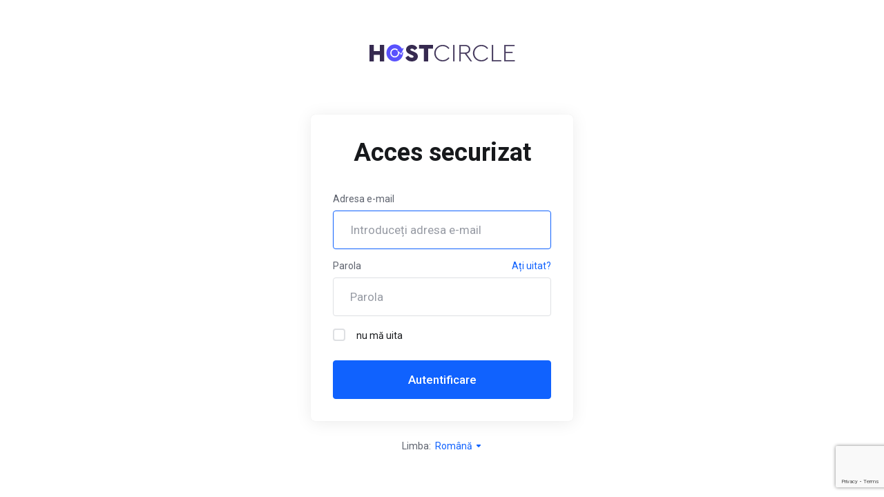

--- FILE ---
content_type: text/html; charset=utf-8
request_url: https://hostcircle.nl/portal/login?language=romanian
body_size: 4453
content:
    <!DOCTYPE html>
    <html  lang="ro" >
    <head>
        <meta charset="utf-8" />
        <meta http-equiv="X-UA-Compatible" content="IE=edge">
        <meta name="viewport" content="width=device-width, initial-scale=1.0">
            <title>Autentificare - HostCircle B. V.</title>
                        <meta name="robots" content="index, follow">
        <meta property="og:type" content="article">
        <meta property="og:title" content="Autentificare - HostCircle B. V.">
                        <meta property="og:url" content="https://hostcircle.nl/portal/portal/login?language=romanian">
        <meta name="twitter:title" content="Autentificare - HostCircle B. V.">
                        <link rel="canonical" href="https://hostcircle.nl/portal/login">
                    
                <link rel='stylesheet' href='/portal/templates/lagom2/core/styles/modern/assets/css/vars/minified.css?1754051305'>
        
                <link rel="stylesheet" href="/portal/templates/lagom2/assets/css/theme.css?v=2.3.7-a3e117b3fce116a2838b559ad0e3f130">
                                     
        
        
        
        <!-- HTML5 Shim and Respond.js IE8 support of HTML5 elements and media queries -->
    <!-- WARNING: Respond.js doesn't work if you view the page via file:// -->
    <!--[if lt IE 9]>
    <script src="https://oss.maxcdn.com/libs/html5shiv/3.7.0/html5shiv.js"></script>
    <script src="https://oss.maxcdn.com/libs/respond.js/1.4.2/respond.min.js"></script>
    <![endif]-->

        <script>
        var csrfToken = '1f769690aa307f09df9d165078e26f68177e204b',
            markdownGuide = 'Ghid de marcare',
            locale = 'en',
            saved = 'salvat',
            saving = 'autosalvare',
            whmcsBaseUrl = "/portal";
            var recaptcha = {"requiredText":"Necesar","siteKey":"6Lc_6XMUAAAAABr55VJj7fzhc8rtGq_zvW9RQoFe","apiObject":"grecaptcha","libUrl":"https:\/\/www.google.com\/recaptcha\/api.js?onload=recaptchaLoadCallback&render=explicit"}    </script>
            <script  src="/portal/templates/lagom2/assets/js/scripts.min.js?v=2.3.7-a3e117b3fce116a2838b559ad0e3f130"></script>
    <script  src="/portal/templates/lagom2/assets/js/core.min.js?v=2.3.7-a3e117b3fce116a2838b559ad0e3f130"></script>

        
                <script type="text/javascript">

var _gaq = _gaq || [];
_gaq.push(['_setAccount', 'UA-159824895-1']);
_gaq.push(['_setDomainName', 'hostcircle.nl']);
_gaq.push(['_trackPageview']);

(function() {
var ga = document.createElement('script'); ga.type = 'text/javascript'; ga.async = true;
ga.src = ('https:' == document.location.protocol ? 'https://ssl' : 'http://www') + '.google-analytics.com/ga.js';
var s = document.getElementsByTagName('script')[0]; s.parentNode.insertBefore(ga, s);
})();

</script>



                    <link href="/portal/assets/css/fontawesome-all.min.css" rel="stylesheet">
            </head>
    <body class="lagom page-login page-login-default lagom-not-portal lagom-layout-left-wide lagom-modern page-login page-type-full"  data-phone-cc-input="1">

    
        

            
    

    
    
    
    
    
    




                      




<div class="app-main ">
                                         
                

    <div class="main-body">
        <div class="container">
                    

    
    
    
    
    
    




                        <div class="login">
                        <div class="login-header">
                                                                                        <a tabindex="0" class="logo" href="/portal/index.php"><img src="/portal/assets/img/logo.png" title="HostCircle B. V." alt="HostCircle B. V."/></a>
                          
    </div>
      
                <div class="login-wrapper">
            <div class="login-body"> 
                <h1 class="login-title">Acces securizat</h1>
                                                                <form class="login-form" method="post" action="/portal/login" role="form">
<input type="hidden" name="token" value="1f769690aa307f09df9d165078e26f68177e204b" />
                    <div class="form-group">
                        <label for="inputEmail">Adresa e-mail</label>
                        <input type="email" name="username" class="form-control input-lg" id="inputEmail" placeholder="Introduceți adresa e-mail" autofocus>
                    </div>
                    <div class="form-group">
                        <div class="d-flex space-between">
                            <label for="inputPassword">Parola</label>
                            <a tabindex="0" href="/portal/password/reset">Ați uitat?</a>
                        </div>
                        <input type="password" name="password" class="form-control input-lg" id="inputPassword" placeholder="Parola" autocomplete="off">
                    </div>
                    <div class="form-group">
                        <label class="checkbox m-b-2x">
                            <input class="icheck-control" type="checkbox" name="rememberme" /> nu mă uita
                        </label>
                    </div>
                                        <div class="login-captcha">
                             
                                        
                <style class="section">
                    #divDynamicRecaptcha[data-size="invisible"] + .tooltip{
                        display: none!important;
                    }
                </style>
            
                                            </div>
                                                            <button tabindex="0" type="submit" class="btn btn-lg btn-primary btn-block  btn-recaptcha btn-recaptcha-invisible" id="login">
                        <span class="btn-text">
                            Autentificare
                        </span>
                        <div class="loader loader-button hidden" >
                             
    <div class="spinner spinner-sm spinner-light">
        <div class="rect1"></div>
        <div class="rect2"></div>
        <div class="rect3"></div>
        <div class="rect4"></div>
        <div class="rect5"></div>
    </div>
                             </div>
                    </button>
                </form>
                                            </div>
                    </div>
                                <div class="login-language dropdown dropup language" data-language-select>
                <span>Limba:&nbsp;</span>
                <a tabindex="0" class="dropdown-toggle" data-toggle="dropdown" href="#">
                    Română
                    <b class="ls ls-caret"></b>
                </a>
                    <div class="dropdown-menu dropdown-language-search dropdown-lazy dropdown-menu-center" >
                                                <input type="hidden" data-language-select-value value="Română">
        <input type="hidden" data-language-select-backlink value="/portal/login?&amp;">
        <input type="hidden" data-language-select-lang value="Selectați">
        <div class="dropdown-header input-group align-center">
            <i class="input-group-icon lm lm-search"></i>
            <input class="form-control" placeholder="Caută..." type="text" data-language-select-search>
        </div>
        <div class="nav-divider"></div>
        <div class="dropdown-menu-items has-scroll" data-language-select-list>
                    <div class="dropdown-menu-item " data-value="arabic" data-language="العربية">
                                                                    <a tabindex="0" href="/portal/login?&amp;language=arabic" rel="nofollow">
                    <span class="language-flag flag-arabic">
                        <img class="lazyload hidden" role="presentation" data-src="/portal/templates/lagom2/assets/img/flags/arabic.svg"/>
                    </span>
                    <span class="language-text">العربية</span>
                </a>
            </div>
                    <div class="dropdown-menu-item " data-value="azerbaijani" data-language="Azerbaijani">
                                                                    <a tabindex="0" href="/portal/login?&amp;language=azerbaijani" rel="nofollow">
                    <span class="language-flag flag-azerbaijani">
                        <img class="lazyload hidden" role="presentation" data-src="/portal/templates/lagom2/assets/img/flags/azerbaijani.svg"/>
                    </span>
                    <span class="language-text">Azerbaijani</span>
                </a>
            </div>
                    <div class="dropdown-menu-item " data-value="catalan" data-language="Català">
                                                                    <a tabindex="0" href="/portal/login?&amp;language=catalan" rel="nofollow">
                    <span class="language-flag flag-catalan">
                        <img class="lazyload hidden" role="presentation" data-src="/portal/templates/lagom2/assets/img/flags/catalan.svg"/>
                    </span>
                    <span class="language-text">Català</span>
                </a>
            </div>
                    <div class="dropdown-menu-item " data-value="chinese" data-language="中文">
                                                                    <a tabindex="0" href="/portal/login?&amp;language=chinese" rel="nofollow">
                    <span class="language-flag flag-chinese">
                        <img class="lazyload hidden" role="presentation" data-src="/portal/templates/lagom2/assets/img/flags/chinese.svg"/>
                    </span>
                    <span class="language-text">中文</span>
                </a>
            </div>
                    <div class="dropdown-menu-item " data-value="croatian" data-language="Hrvatski">
                                                                    <a tabindex="0" href="/portal/login?&amp;language=croatian" rel="nofollow">
                    <span class="language-flag flag-croatian">
                        <img class="lazyload hidden" role="presentation" data-src="/portal/templates/lagom2/assets/img/flags/croatian.svg"/>
                    </span>
                    <span class="language-text">Hrvatski</span>
                </a>
            </div>
                    <div class="dropdown-menu-item " data-value="czech" data-language="Čeština">
                                                                    <a tabindex="0" href="/portal/login?&amp;language=czech" rel="nofollow">
                    <span class="language-flag flag-czech">
                        <img class="lazyload hidden" role="presentation" data-src="/portal/templates/lagom2/assets/img/flags/czech.svg"/>
                    </span>
                    <span class="language-text">Čeština</span>
                </a>
            </div>
                    <div class="dropdown-menu-item " data-value="danish" data-language="Dansk">
                                                                    <a tabindex="0" href="/portal/login?&amp;language=danish" rel="nofollow">
                    <span class="language-flag flag-danish">
                        <img class="lazyload hidden" role="presentation" data-src="/portal/templates/lagom2/assets/img/flags/danish.svg"/>
                    </span>
                    <span class="language-text">Dansk</span>
                </a>
            </div>
                    <div class="dropdown-menu-item " data-value="dutch" data-language="Nederlands">
                                                                    <a tabindex="0" href="/portal/login?&amp;language=dutch" rel="nofollow">
                    <span class="language-flag flag-dutch">
                        <img class="lazyload hidden" role="presentation" data-src="/portal/templates/lagom2/assets/img/flags/dutch.svg"/>
                    </span>
                    <span class="language-text">Nederlands</span>
                </a>
            </div>
                    <div class="dropdown-menu-item " data-value="english" data-language="English">
                                                                    <a tabindex="0" href="/portal/login?&amp;language=english" rel="nofollow">
                    <span class="language-flag flag-english">
                        <img class="lazyload hidden" role="presentation" data-src="/portal/templates/lagom2/assets/img/flags/english.svg"/>
                    </span>
                    <span class="language-text">English</span>
                </a>
            </div>
                    <div class="dropdown-menu-item " data-value="estonian" data-language="Estonian">
                                                                    <a tabindex="0" href="/portal/login?&amp;language=estonian" rel="nofollow">
                    <span class="language-flag flag-estonian">
                        <img class="lazyload hidden" role="presentation" data-src="/portal/templates/lagom2/assets/img/flags/estonian.svg"/>
                    </span>
                    <span class="language-text">Estonian</span>
                </a>
            </div>
                    <div class="dropdown-menu-item " data-value="farsi" data-language="Persian">
                                                                    <a tabindex="0" href="/portal/login?&amp;language=farsi" rel="nofollow">
                    <span class="language-flag flag-farsi">
                        <img class="lazyload hidden" role="presentation" data-src="/portal/templates/lagom2/assets/img/flags/farsi.svg"/>
                    </span>
                    <span class="language-text">Persian</span>
                </a>
            </div>
                    <div class="dropdown-menu-item " data-value="french" data-language="Français">
                                                                    <a tabindex="0" href="/portal/login?&amp;language=french" rel="nofollow">
                    <span class="language-flag flag-french">
                        <img class="lazyload hidden" role="presentation" data-src="/portal/templates/lagom2/assets/img/flags/french.svg"/>
                    </span>
                    <span class="language-text">Français</span>
                </a>
            </div>
                    <div class="dropdown-menu-item " data-value="german" data-language="Deutsch">
                                                                    <a tabindex="0" href="/portal/login?&amp;language=german" rel="nofollow">
                    <span class="language-flag flag-german">
                        <img class="lazyload hidden" role="presentation" data-src="/portal/templates/lagom2/assets/img/flags/german.svg"/>
                    </span>
                    <span class="language-text">Deutsch</span>
                </a>
            </div>
                    <div class="dropdown-menu-item " data-value="hebrew" data-language="עברית">
                                                                    <a tabindex="0" href="/portal/login?&amp;language=hebrew" rel="nofollow">
                    <span class="language-flag flag-hebrew">
                        <img class="lazyload hidden" role="presentation" data-src="/portal/templates/lagom2/assets/img/flags/hebrew.svg"/>
                    </span>
                    <span class="language-text">עברית</span>
                </a>
            </div>
                    <div class="dropdown-menu-item " data-value="hungarian" data-language="Magyar">
                                                                    <a tabindex="0" href="/portal/login?&amp;language=hungarian" rel="nofollow">
                    <span class="language-flag flag-hungarian">
                        <img class="lazyload hidden" role="presentation" data-src="/portal/templates/lagom2/assets/img/flags/hungarian.svg"/>
                    </span>
                    <span class="language-text">Magyar</span>
                </a>
            </div>
                    <div class="dropdown-menu-item " data-value="italian" data-language="Italiano">
                                                                    <a tabindex="0" href="/portal/login?&amp;language=italian" rel="nofollow">
                    <span class="language-flag flag-italian">
                        <img class="lazyload hidden" role="presentation" data-src="/portal/templates/lagom2/assets/img/flags/italian.svg"/>
                    </span>
                    <span class="language-text">Italiano</span>
                </a>
            </div>
                    <div class="dropdown-menu-item " data-value="macedonian" data-language="Macedonian">
                                                                    <a tabindex="0" href="/portal/login?&amp;language=macedonian" rel="nofollow">
                    <span class="language-flag flag-macedonian">
                        <img class="lazyload hidden" role="presentation" data-src="/portal/templates/lagom2/assets/img/flags/macedonian.svg"/>
                    </span>
                    <span class="language-text">Macedonian</span>
                </a>
            </div>
                    <div class="dropdown-menu-item " data-value="norwegian" data-language="Norwegian">
                                                                    <a tabindex="0" href="/portal/login?&amp;language=norwegian" rel="nofollow">
                    <span class="language-flag flag-norwegian">
                        <img class="lazyload hidden" role="presentation" data-src="/portal/templates/lagom2/assets/img/flags/norwegian.svg"/>
                    </span>
                    <span class="language-text">Norwegian</span>
                </a>
            </div>
                    <div class="dropdown-menu-item " data-value="portuguese-br" data-language="Português">
                                                                    <a tabindex="0" href="/portal/login?&amp;language=portuguese-br" rel="nofollow">
                    <span class="language-flag flag-portuguese-br">
                        <img class="lazyload hidden" role="presentation" data-src="/portal/templates/lagom2/assets/img/flags/portuguese-br.svg"/>
                    </span>
                    <span class="language-text">Português</span>
                </a>
            </div>
                    <div class="dropdown-menu-item " data-value="portuguese-pt" data-language="Português">
                                                                    <a tabindex="0" href="/portal/login?&amp;language=portuguese-pt" rel="nofollow">
                    <span class="language-flag flag-portuguese-pt">
                        <img class="lazyload hidden" role="presentation" data-src="/portal/templates/lagom2/assets/img/flags/portuguese-pt.svg"/>
                    </span>
                    <span class="language-text">Português</span>
                </a>
            </div>
                    <div class="dropdown-menu-item active" data-value="romanian" data-language="Română">
                                                                    <a tabindex="0" href="/portal/login?&amp;language=romanian" rel="nofollow">
                    <span class="language-flag flag-romanian">
                        <img class="lazyload hidden" role="presentation" data-src="/portal/templates/lagom2/assets/img/flags/romanian.svg"/>
                    </span>
                    <span class="language-text">Română</span>
                </a>
            </div>
                    <div class="dropdown-menu-item " data-value="russian" data-language="Русский">
                                                                    <a tabindex="0" href="/portal/login?&amp;language=russian" rel="nofollow">
                    <span class="language-flag flag-russian">
                        <img class="lazyload hidden" role="presentation" data-src="/portal/templates/lagom2/assets/img/flags/russian.svg"/>
                    </span>
                    <span class="language-text">Русский</span>
                </a>
            </div>
                    <div class="dropdown-menu-item " data-value="spanish" data-language="Español">
                                                                    <a tabindex="0" href="/portal/login?&amp;language=spanish" rel="nofollow">
                    <span class="language-flag flag-spanish">
                        <img class="lazyload hidden" role="presentation" data-src="/portal/templates/lagom2/assets/img/flags/spanish.svg"/>
                    </span>
                    <span class="language-text">Español</span>
                </a>
            </div>
                    <div class="dropdown-menu-item " data-value="swedish" data-language="Svenska">
                                                                    <a tabindex="0" href="/portal/login?&amp;language=swedish" rel="nofollow">
                    <span class="language-flag flag-swedish">
                        <img class="lazyload hidden" role="presentation" data-src="/portal/templates/lagom2/assets/img/flags/swedish.svg"/>
                    </span>
                    <span class="language-text">Svenska</span>
                </a>
            </div>
                    <div class="dropdown-menu-item " data-value="turkish" data-language="Türkçe">
                                                                    <a tabindex="0" href="/portal/login?&amp;language=turkish" rel="nofollow">
                    <span class="language-flag flag-turkish">
                        <img class="lazyload hidden" role="presentation" data-src="/portal/templates/lagom2/assets/img/flags/turkish.svg"/>
                    </span>
                    <span class="language-text">Türkçe</span>
                </a>
            </div>
                    <div class="dropdown-menu-item " data-value="ukranian" data-language="Українська">
                                                                    <a tabindex="0" href="/portal/login?&amp;language=ukranian" rel="nofollow">
                    <span class="language-flag flag-ukranian">
                        <img class="lazyload hidden" role="presentation" data-src="/portal/templates/lagom2/assets/img/flags/ukranian.svg"/>
                    </span>
                    <span class="language-text">Українська</span>
                </a>
            </div>
                </div>
        <div class="dropdown-menu-item dropdown-menu-no-data">
            <span class="text-info text-large">
                Nu sunt înregistrări
            </span>
        </div>                  
    </div>
                </div>
               
    </div>
            </div>
    </div>


                    

    
    
    
    
    
    




                        
    
        </div>         <div id="fullpage-overlay" class="hidden">
        <div class="outer-wrapper">
            <div class="inner-wrapper">
                <img class="lazyload" data-src="/portal/assets/img/overlay-spinner.svg">
                <br>
                <span class="msg"></span>
            </div>
        </div>
    </div>
    <div class="modal system-modal fade" id="modalAjax" tabindex="-1" role="dialog" aria-hidden="true" style="display: none">
        <div class="modal-dialog">
            <div class="modal-content">
                <div class="modal-header">
                    <button tabindex="0" type="button" class="close" data-dismiss="modal" aria-label="Close"><i class="lm lm-close"></i></button>
                    <h5 class="modal-title"></h5>
                </div>
                <div class="modal-body">
                    <div class="loader">
                         
    <div class="spinner ">
        <div class="rect1"></div>
        <div class="rect2"></div>
        <div class="rect3"></div>
        <div class="rect4"></div>
        <div class="rect5"></div>
    </div>
                         </div>
                </div>
                <div class="modal-footer">
                    <button tabindex="0" type="button" class="btn btn-primary modal-submit">
                        Trimiteți
                    </button>
                    <button tabindex="0" type="button" class="btn btn-default" data-dismiss="modal">
                    Închide
                    </button>
                </div>
            </div>
        </div>
    </div>

        <form action="#" id="frmGeneratePassword" class="form-horizontal">
    <div class="modal fade" id="modalGeneratePassword" style="display: none">
        <div class="modal-dialog">
            <div class="modal-content">
                <div class="modal-header">
                    <button tabindex="0" type="button" class="close" data-dismiss="modal" aria-label="Close"><i class="lm lm-close"></i></button>
                    <h5 class="modal-title">
                        Generare Parolă
                    </h5>
                </div>
                <div class="modal-body">
                    <div class="alert alert-lagom alert-danger hidden" id="generatePwLengthError">
                        Vă rugăm să introduceți  un număr între 8 și 64 caractere pentru lungimea parolei
                    </div>
                    <div class="form-group row align-items-center">
                        <label for="inputGeneratePasswordLength" class="col-md-4 control-label">Lungimea Parolei</label>
                        <div class="col-md-8">
                            <input type="number" min="8" max="64" value="12" step="1" class="form-control input-inline input-inline-100" id="inputGeneratePasswordLength">
                        </div>
                    </div>
                    <div class="form-group row align-items-center">
                        <label for="inputGeneratePasswordOutput" class="col-md-4 control-label">Parola Generată</label>
                        <div class="col-md-8">
                            <input type="text" class="form-control" id="inputGeneratePasswordOutput">
                        </div>
                    </div>
                    <div class="row">
                        <div class="col-md-8 offset-md-4">
                            <button tabindex="0" type="submit" class="btn btn-default btn-sm">
                                <i class="ls ls-plus"></i>
                                Generați o noua parolă
                            </button>
                            <button tabindex="0" type="button" class="btn btn-default btn-sm copy-to-clipboard" data-clipboard-target="#inputGeneratePasswordOutput">
                                <i class="ls ls-copy"></i>
                                Copiază
                            </button>
                        </div>
                    </div>
                </div>
                <div class="modal-footer">
                    <button tabindex="0" type="button" class="btn btn-default" data-dismiss="modal">
                        Închide
                    </button>
                    <button tabindex="0" type="button" class="btn btn-primary" id="btnGeneratePasswordInsert" data-clipboard-target="#inputGeneratePasswordOutput">
                        Copiază în memorie și inserează
                    </button>
                </div>
            </div>
        </div>
    </div>
</form>
    <!--Start of Tawk.to Script-->
<script type="text/javascript">
var Tawk_API=Tawk_API||{}, Tawk_LoadStart=new Date();
(function(){
var s1=document.createElement("script"),s0=document.getElementsByTagName("script")[0];
s1.async=true;
s1.src='https://embed.tawk.to/5e60ecf1c32b5c191739bd8f/default';
s1.charset='UTF-8';
s1.setAttribute('crossorigin','*');
s0.parentNode.insertBefore(s1,s0);
})();
</script>
<!--End of Tawk.to Script-->

    <div class="overlay"></div>
    <script  src="/portal/templates/lagom2/assets/js/vendor.js?v=2.3.7-a3e117b3fce116a2838b559ad0e3f130"></script>
    <script  src="/portal/templates/lagom2/assets/js/lagom-app.js?v=2.3.7-a3e117b3fce116a2838b559ad0e3f130"></script>
            <script src="/portal/templates/lagom2/assets/js/whmcs-custom.min.js?v=2.3.7-a3e117b3fce116a2838b559ad0e3f130"></script>
    <script defer src="https://static.cloudflareinsights.com/beacon.min.js/vcd15cbe7772f49c399c6a5babf22c1241717689176015" integrity="sha512-ZpsOmlRQV6y907TI0dKBHq9Md29nnaEIPlkf84rnaERnq6zvWvPUqr2ft8M1aS28oN72PdrCzSjY4U6VaAw1EQ==" data-cf-beacon='{"version":"2024.11.0","token":"28f019104ff74b95a121cd81584e3560","r":1,"server_timing":{"name":{"cfCacheStatus":true,"cfEdge":true,"cfExtPri":true,"cfL4":true,"cfOrigin":true,"cfSpeedBrain":true},"location_startswith":null}}' crossorigin="anonymous"></script>
</body>
</html>    

--- FILE ---
content_type: text/html; charset=utf-8
request_url: https://www.google.com/recaptcha/api2/anchor?ar=1&k=6Lc_6XMUAAAAABr55VJj7fzhc8rtGq_zvW9RQoFe&co=aHR0cHM6Ly9ob3N0Y2lyY2xlLm5sOjQ0Mw..&hl=en&v=N67nZn4AqZkNcbeMu4prBgzg&size=invisible&anchor-ms=20000&execute-ms=30000&cb=f62a5k2709h
body_size: 50494
content:
<!DOCTYPE HTML><html dir="ltr" lang="en"><head><meta http-equiv="Content-Type" content="text/html; charset=UTF-8">
<meta http-equiv="X-UA-Compatible" content="IE=edge">
<title>reCAPTCHA</title>
<style type="text/css">
/* cyrillic-ext */
@font-face {
  font-family: 'Roboto';
  font-style: normal;
  font-weight: 400;
  font-stretch: 100%;
  src: url(//fonts.gstatic.com/s/roboto/v48/KFO7CnqEu92Fr1ME7kSn66aGLdTylUAMa3GUBHMdazTgWw.woff2) format('woff2');
  unicode-range: U+0460-052F, U+1C80-1C8A, U+20B4, U+2DE0-2DFF, U+A640-A69F, U+FE2E-FE2F;
}
/* cyrillic */
@font-face {
  font-family: 'Roboto';
  font-style: normal;
  font-weight: 400;
  font-stretch: 100%;
  src: url(//fonts.gstatic.com/s/roboto/v48/KFO7CnqEu92Fr1ME7kSn66aGLdTylUAMa3iUBHMdazTgWw.woff2) format('woff2');
  unicode-range: U+0301, U+0400-045F, U+0490-0491, U+04B0-04B1, U+2116;
}
/* greek-ext */
@font-face {
  font-family: 'Roboto';
  font-style: normal;
  font-weight: 400;
  font-stretch: 100%;
  src: url(//fonts.gstatic.com/s/roboto/v48/KFO7CnqEu92Fr1ME7kSn66aGLdTylUAMa3CUBHMdazTgWw.woff2) format('woff2');
  unicode-range: U+1F00-1FFF;
}
/* greek */
@font-face {
  font-family: 'Roboto';
  font-style: normal;
  font-weight: 400;
  font-stretch: 100%;
  src: url(//fonts.gstatic.com/s/roboto/v48/KFO7CnqEu92Fr1ME7kSn66aGLdTylUAMa3-UBHMdazTgWw.woff2) format('woff2');
  unicode-range: U+0370-0377, U+037A-037F, U+0384-038A, U+038C, U+038E-03A1, U+03A3-03FF;
}
/* math */
@font-face {
  font-family: 'Roboto';
  font-style: normal;
  font-weight: 400;
  font-stretch: 100%;
  src: url(//fonts.gstatic.com/s/roboto/v48/KFO7CnqEu92Fr1ME7kSn66aGLdTylUAMawCUBHMdazTgWw.woff2) format('woff2');
  unicode-range: U+0302-0303, U+0305, U+0307-0308, U+0310, U+0312, U+0315, U+031A, U+0326-0327, U+032C, U+032F-0330, U+0332-0333, U+0338, U+033A, U+0346, U+034D, U+0391-03A1, U+03A3-03A9, U+03B1-03C9, U+03D1, U+03D5-03D6, U+03F0-03F1, U+03F4-03F5, U+2016-2017, U+2034-2038, U+203C, U+2040, U+2043, U+2047, U+2050, U+2057, U+205F, U+2070-2071, U+2074-208E, U+2090-209C, U+20D0-20DC, U+20E1, U+20E5-20EF, U+2100-2112, U+2114-2115, U+2117-2121, U+2123-214F, U+2190, U+2192, U+2194-21AE, U+21B0-21E5, U+21F1-21F2, U+21F4-2211, U+2213-2214, U+2216-22FF, U+2308-230B, U+2310, U+2319, U+231C-2321, U+2336-237A, U+237C, U+2395, U+239B-23B7, U+23D0, U+23DC-23E1, U+2474-2475, U+25AF, U+25B3, U+25B7, U+25BD, U+25C1, U+25CA, U+25CC, U+25FB, U+266D-266F, U+27C0-27FF, U+2900-2AFF, U+2B0E-2B11, U+2B30-2B4C, U+2BFE, U+3030, U+FF5B, U+FF5D, U+1D400-1D7FF, U+1EE00-1EEFF;
}
/* symbols */
@font-face {
  font-family: 'Roboto';
  font-style: normal;
  font-weight: 400;
  font-stretch: 100%;
  src: url(//fonts.gstatic.com/s/roboto/v48/KFO7CnqEu92Fr1ME7kSn66aGLdTylUAMaxKUBHMdazTgWw.woff2) format('woff2');
  unicode-range: U+0001-000C, U+000E-001F, U+007F-009F, U+20DD-20E0, U+20E2-20E4, U+2150-218F, U+2190, U+2192, U+2194-2199, U+21AF, U+21E6-21F0, U+21F3, U+2218-2219, U+2299, U+22C4-22C6, U+2300-243F, U+2440-244A, U+2460-24FF, U+25A0-27BF, U+2800-28FF, U+2921-2922, U+2981, U+29BF, U+29EB, U+2B00-2BFF, U+4DC0-4DFF, U+FFF9-FFFB, U+10140-1018E, U+10190-1019C, U+101A0, U+101D0-101FD, U+102E0-102FB, U+10E60-10E7E, U+1D2C0-1D2D3, U+1D2E0-1D37F, U+1F000-1F0FF, U+1F100-1F1AD, U+1F1E6-1F1FF, U+1F30D-1F30F, U+1F315, U+1F31C, U+1F31E, U+1F320-1F32C, U+1F336, U+1F378, U+1F37D, U+1F382, U+1F393-1F39F, U+1F3A7-1F3A8, U+1F3AC-1F3AF, U+1F3C2, U+1F3C4-1F3C6, U+1F3CA-1F3CE, U+1F3D4-1F3E0, U+1F3ED, U+1F3F1-1F3F3, U+1F3F5-1F3F7, U+1F408, U+1F415, U+1F41F, U+1F426, U+1F43F, U+1F441-1F442, U+1F444, U+1F446-1F449, U+1F44C-1F44E, U+1F453, U+1F46A, U+1F47D, U+1F4A3, U+1F4B0, U+1F4B3, U+1F4B9, U+1F4BB, U+1F4BF, U+1F4C8-1F4CB, U+1F4D6, U+1F4DA, U+1F4DF, U+1F4E3-1F4E6, U+1F4EA-1F4ED, U+1F4F7, U+1F4F9-1F4FB, U+1F4FD-1F4FE, U+1F503, U+1F507-1F50B, U+1F50D, U+1F512-1F513, U+1F53E-1F54A, U+1F54F-1F5FA, U+1F610, U+1F650-1F67F, U+1F687, U+1F68D, U+1F691, U+1F694, U+1F698, U+1F6AD, U+1F6B2, U+1F6B9-1F6BA, U+1F6BC, U+1F6C6-1F6CF, U+1F6D3-1F6D7, U+1F6E0-1F6EA, U+1F6F0-1F6F3, U+1F6F7-1F6FC, U+1F700-1F7FF, U+1F800-1F80B, U+1F810-1F847, U+1F850-1F859, U+1F860-1F887, U+1F890-1F8AD, U+1F8B0-1F8BB, U+1F8C0-1F8C1, U+1F900-1F90B, U+1F93B, U+1F946, U+1F984, U+1F996, U+1F9E9, U+1FA00-1FA6F, U+1FA70-1FA7C, U+1FA80-1FA89, U+1FA8F-1FAC6, U+1FACE-1FADC, U+1FADF-1FAE9, U+1FAF0-1FAF8, U+1FB00-1FBFF;
}
/* vietnamese */
@font-face {
  font-family: 'Roboto';
  font-style: normal;
  font-weight: 400;
  font-stretch: 100%;
  src: url(//fonts.gstatic.com/s/roboto/v48/KFO7CnqEu92Fr1ME7kSn66aGLdTylUAMa3OUBHMdazTgWw.woff2) format('woff2');
  unicode-range: U+0102-0103, U+0110-0111, U+0128-0129, U+0168-0169, U+01A0-01A1, U+01AF-01B0, U+0300-0301, U+0303-0304, U+0308-0309, U+0323, U+0329, U+1EA0-1EF9, U+20AB;
}
/* latin-ext */
@font-face {
  font-family: 'Roboto';
  font-style: normal;
  font-weight: 400;
  font-stretch: 100%;
  src: url(//fonts.gstatic.com/s/roboto/v48/KFO7CnqEu92Fr1ME7kSn66aGLdTylUAMa3KUBHMdazTgWw.woff2) format('woff2');
  unicode-range: U+0100-02BA, U+02BD-02C5, U+02C7-02CC, U+02CE-02D7, U+02DD-02FF, U+0304, U+0308, U+0329, U+1D00-1DBF, U+1E00-1E9F, U+1EF2-1EFF, U+2020, U+20A0-20AB, U+20AD-20C0, U+2113, U+2C60-2C7F, U+A720-A7FF;
}
/* latin */
@font-face {
  font-family: 'Roboto';
  font-style: normal;
  font-weight: 400;
  font-stretch: 100%;
  src: url(//fonts.gstatic.com/s/roboto/v48/KFO7CnqEu92Fr1ME7kSn66aGLdTylUAMa3yUBHMdazQ.woff2) format('woff2');
  unicode-range: U+0000-00FF, U+0131, U+0152-0153, U+02BB-02BC, U+02C6, U+02DA, U+02DC, U+0304, U+0308, U+0329, U+2000-206F, U+20AC, U+2122, U+2191, U+2193, U+2212, U+2215, U+FEFF, U+FFFD;
}
/* cyrillic-ext */
@font-face {
  font-family: 'Roboto';
  font-style: normal;
  font-weight: 500;
  font-stretch: 100%;
  src: url(//fonts.gstatic.com/s/roboto/v48/KFO7CnqEu92Fr1ME7kSn66aGLdTylUAMa3GUBHMdazTgWw.woff2) format('woff2');
  unicode-range: U+0460-052F, U+1C80-1C8A, U+20B4, U+2DE0-2DFF, U+A640-A69F, U+FE2E-FE2F;
}
/* cyrillic */
@font-face {
  font-family: 'Roboto';
  font-style: normal;
  font-weight: 500;
  font-stretch: 100%;
  src: url(//fonts.gstatic.com/s/roboto/v48/KFO7CnqEu92Fr1ME7kSn66aGLdTylUAMa3iUBHMdazTgWw.woff2) format('woff2');
  unicode-range: U+0301, U+0400-045F, U+0490-0491, U+04B0-04B1, U+2116;
}
/* greek-ext */
@font-face {
  font-family: 'Roboto';
  font-style: normal;
  font-weight: 500;
  font-stretch: 100%;
  src: url(//fonts.gstatic.com/s/roboto/v48/KFO7CnqEu92Fr1ME7kSn66aGLdTylUAMa3CUBHMdazTgWw.woff2) format('woff2');
  unicode-range: U+1F00-1FFF;
}
/* greek */
@font-face {
  font-family: 'Roboto';
  font-style: normal;
  font-weight: 500;
  font-stretch: 100%;
  src: url(//fonts.gstatic.com/s/roboto/v48/KFO7CnqEu92Fr1ME7kSn66aGLdTylUAMa3-UBHMdazTgWw.woff2) format('woff2');
  unicode-range: U+0370-0377, U+037A-037F, U+0384-038A, U+038C, U+038E-03A1, U+03A3-03FF;
}
/* math */
@font-face {
  font-family: 'Roboto';
  font-style: normal;
  font-weight: 500;
  font-stretch: 100%;
  src: url(//fonts.gstatic.com/s/roboto/v48/KFO7CnqEu92Fr1ME7kSn66aGLdTylUAMawCUBHMdazTgWw.woff2) format('woff2');
  unicode-range: U+0302-0303, U+0305, U+0307-0308, U+0310, U+0312, U+0315, U+031A, U+0326-0327, U+032C, U+032F-0330, U+0332-0333, U+0338, U+033A, U+0346, U+034D, U+0391-03A1, U+03A3-03A9, U+03B1-03C9, U+03D1, U+03D5-03D6, U+03F0-03F1, U+03F4-03F5, U+2016-2017, U+2034-2038, U+203C, U+2040, U+2043, U+2047, U+2050, U+2057, U+205F, U+2070-2071, U+2074-208E, U+2090-209C, U+20D0-20DC, U+20E1, U+20E5-20EF, U+2100-2112, U+2114-2115, U+2117-2121, U+2123-214F, U+2190, U+2192, U+2194-21AE, U+21B0-21E5, U+21F1-21F2, U+21F4-2211, U+2213-2214, U+2216-22FF, U+2308-230B, U+2310, U+2319, U+231C-2321, U+2336-237A, U+237C, U+2395, U+239B-23B7, U+23D0, U+23DC-23E1, U+2474-2475, U+25AF, U+25B3, U+25B7, U+25BD, U+25C1, U+25CA, U+25CC, U+25FB, U+266D-266F, U+27C0-27FF, U+2900-2AFF, U+2B0E-2B11, U+2B30-2B4C, U+2BFE, U+3030, U+FF5B, U+FF5D, U+1D400-1D7FF, U+1EE00-1EEFF;
}
/* symbols */
@font-face {
  font-family: 'Roboto';
  font-style: normal;
  font-weight: 500;
  font-stretch: 100%;
  src: url(//fonts.gstatic.com/s/roboto/v48/KFO7CnqEu92Fr1ME7kSn66aGLdTylUAMaxKUBHMdazTgWw.woff2) format('woff2');
  unicode-range: U+0001-000C, U+000E-001F, U+007F-009F, U+20DD-20E0, U+20E2-20E4, U+2150-218F, U+2190, U+2192, U+2194-2199, U+21AF, U+21E6-21F0, U+21F3, U+2218-2219, U+2299, U+22C4-22C6, U+2300-243F, U+2440-244A, U+2460-24FF, U+25A0-27BF, U+2800-28FF, U+2921-2922, U+2981, U+29BF, U+29EB, U+2B00-2BFF, U+4DC0-4DFF, U+FFF9-FFFB, U+10140-1018E, U+10190-1019C, U+101A0, U+101D0-101FD, U+102E0-102FB, U+10E60-10E7E, U+1D2C0-1D2D3, U+1D2E0-1D37F, U+1F000-1F0FF, U+1F100-1F1AD, U+1F1E6-1F1FF, U+1F30D-1F30F, U+1F315, U+1F31C, U+1F31E, U+1F320-1F32C, U+1F336, U+1F378, U+1F37D, U+1F382, U+1F393-1F39F, U+1F3A7-1F3A8, U+1F3AC-1F3AF, U+1F3C2, U+1F3C4-1F3C6, U+1F3CA-1F3CE, U+1F3D4-1F3E0, U+1F3ED, U+1F3F1-1F3F3, U+1F3F5-1F3F7, U+1F408, U+1F415, U+1F41F, U+1F426, U+1F43F, U+1F441-1F442, U+1F444, U+1F446-1F449, U+1F44C-1F44E, U+1F453, U+1F46A, U+1F47D, U+1F4A3, U+1F4B0, U+1F4B3, U+1F4B9, U+1F4BB, U+1F4BF, U+1F4C8-1F4CB, U+1F4D6, U+1F4DA, U+1F4DF, U+1F4E3-1F4E6, U+1F4EA-1F4ED, U+1F4F7, U+1F4F9-1F4FB, U+1F4FD-1F4FE, U+1F503, U+1F507-1F50B, U+1F50D, U+1F512-1F513, U+1F53E-1F54A, U+1F54F-1F5FA, U+1F610, U+1F650-1F67F, U+1F687, U+1F68D, U+1F691, U+1F694, U+1F698, U+1F6AD, U+1F6B2, U+1F6B9-1F6BA, U+1F6BC, U+1F6C6-1F6CF, U+1F6D3-1F6D7, U+1F6E0-1F6EA, U+1F6F0-1F6F3, U+1F6F7-1F6FC, U+1F700-1F7FF, U+1F800-1F80B, U+1F810-1F847, U+1F850-1F859, U+1F860-1F887, U+1F890-1F8AD, U+1F8B0-1F8BB, U+1F8C0-1F8C1, U+1F900-1F90B, U+1F93B, U+1F946, U+1F984, U+1F996, U+1F9E9, U+1FA00-1FA6F, U+1FA70-1FA7C, U+1FA80-1FA89, U+1FA8F-1FAC6, U+1FACE-1FADC, U+1FADF-1FAE9, U+1FAF0-1FAF8, U+1FB00-1FBFF;
}
/* vietnamese */
@font-face {
  font-family: 'Roboto';
  font-style: normal;
  font-weight: 500;
  font-stretch: 100%;
  src: url(//fonts.gstatic.com/s/roboto/v48/KFO7CnqEu92Fr1ME7kSn66aGLdTylUAMa3OUBHMdazTgWw.woff2) format('woff2');
  unicode-range: U+0102-0103, U+0110-0111, U+0128-0129, U+0168-0169, U+01A0-01A1, U+01AF-01B0, U+0300-0301, U+0303-0304, U+0308-0309, U+0323, U+0329, U+1EA0-1EF9, U+20AB;
}
/* latin-ext */
@font-face {
  font-family: 'Roboto';
  font-style: normal;
  font-weight: 500;
  font-stretch: 100%;
  src: url(//fonts.gstatic.com/s/roboto/v48/KFO7CnqEu92Fr1ME7kSn66aGLdTylUAMa3KUBHMdazTgWw.woff2) format('woff2');
  unicode-range: U+0100-02BA, U+02BD-02C5, U+02C7-02CC, U+02CE-02D7, U+02DD-02FF, U+0304, U+0308, U+0329, U+1D00-1DBF, U+1E00-1E9F, U+1EF2-1EFF, U+2020, U+20A0-20AB, U+20AD-20C0, U+2113, U+2C60-2C7F, U+A720-A7FF;
}
/* latin */
@font-face {
  font-family: 'Roboto';
  font-style: normal;
  font-weight: 500;
  font-stretch: 100%;
  src: url(//fonts.gstatic.com/s/roboto/v48/KFO7CnqEu92Fr1ME7kSn66aGLdTylUAMa3yUBHMdazQ.woff2) format('woff2');
  unicode-range: U+0000-00FF, U+0131, U+0152-0153, U+02BB-02BC, U+02C6, U+02DA, U+02DC, U+0304, U+0308, U+0329, U+2000-206F, U+20AC, U+2122, U+2191, U+2193, U+2212, U+2215, U+FEFF, U+FFFD;
}
/* cyrillic-ext */
@font-face {
  font-family: 'Roboto';
  font-style: normal;
  font-weight: 900;
  font-stretch: 100%;
  src: url(//fonts.gstatic.com/s/roboto/v48/KFO7CnqEu92Fr1ME7kSn66aGLdTylUAMa3GUBHMdazTgWw.woff2) format('woff2');
  unicode-range: U+0460-052F, U+1C80-1C8A, U+20B4, U+2DE0-2DFF, U+A640-A69F, U+FE2E-FE2F;
}
/* cyrillic */
@font-face {
  font-family: 'Roboto';
  font-style: normal;
  font-weight: 900;
  font-stretch: 100%;
  src: url(//fonts.gstatic.com/s/roboto/v48/KFO7CnqEu92Fr1ME7kSn66aGLdTylUAMa3iUBHMdazTgWw.woff2) format('woff2');
  unicode-range: U+0301, U+0400-045F, U+0490-0491, U+04B0-04B1, U+2116;
}
/* greek-ext */
@font-face {
  font-family: 'Roboto';
  font-style: normal;
  font-weight: 900;
  font-stretch: 100%;
  src: url(//fonts.gstatic.com/s/roboto/v48/KFO7CnqEu92Fr1ME7kSn66aGLdTylUAMa3CUBHMdazTgWw.woff2) format('woff2');
  unicode-range: U+1F00-1FFF;
}
/* greek */
@font-face {
  font-family: 'Roboto';
  font-style: normal;
  font-weight: 900;
  font-stretch: 100%;
  src: url(//fonts.gstatic.com/s/roboto/v48/KFO7CnqEu92Fr1ME7kSn66aGLdTylUAMa3-UBHMdazTgWw.woff2) format('woff2');
  unicode-range: U+0370-0377, U+037A-037F, U+0384-038A, U+038C, U+038E-03A1, U+03A3-03FF;
}
/* math */
@font-face {
  font-family: 'Roboto';
  font-style: normal;
  font-weight: 900;
  font-stretch: 100%;
  src: url(//fonts.gstatic.com/s/roboto/v48/KFO7CnqEu92Fr1ME7kSn66aGLdTylUAMawCUBHMdazTgWw.woff2) format('woff2');
  unicode-range: U+0302-0303, U+0305, U+0307-0308, U+0310, U+0312, U+0315, U+031A, U+0326-0327, U+032C, U+032F-0330, U+0332-0333, U+0338, U+033A, U+0346, U+034D, U+0391-03A1, U+03A3-03A9, U+03B1-03C9, U+03D1, U+03D5-03D6, U+03F0-03F1, U+03F4-03F5, U+2016-2017, U+2034-2038, U+203C, U+2040, U+2043, U+2047, U+2050, U+2057, U+205F, U+2070-2071, U+2074-208E, U+2090-209C, U+20D0-20DC, U+20E1, U+20E5-20EF, U+2100-2112, U+2114-2115, U+2117-2121, U+2123-214F, U+2190, U+2192, U+2194-21AE, U+21B0-21E5, U+21F1-21F2, U+21F4-2211, U+2213-2214, U+2216-22FF, U+2308-230B, U+2310, U+2319, U+231C-2321, U+2336-237A, U+237C, U+2395, U+239B-23B7, U+23D0, U+23DC-23E1, U+2474-2475, U+25AF, U+25B3, U+25B7, U+25BD, U+25C1, U+25CA, U+25CC, U+25FB, U+266D-266F, U+27C0-27FF, U+2900-2AFF, U+2B0E-2B11, U+2B30-2B4C, U+2BFE, U+3030, U+FF5B, U+FF5D, U+1D400-1D7FF, U+1EE00-1EEFF;
}
/* symbols */
@font-face {
  font-family: 'Roboto';
  font-style: normal;
  font-weight: 900;
  font-stretch: 100%;
  src: url(//fonts.gstatic.com/s/roboto/v48/KFO7CnqEu92Fr1ME7kSn66aGLdTylUAMaxKUBHMdazTgWw.woff2) format('woff2');
  unicode-range: U+0001-000C, U+000E-001F, U+007F-009F, U+20DD-20E0, U+20E2-20E4, U+2150-218F, U+2190, U+2192, U+2194-2199, U+21AF, U+21E6-21F0, U+21F3, U+2218-2219, U+2299, U+22C4-22C6, U+2300-243F, U+2440-244A, U+2460-24FF, U+25A0-27BF, U+2800-28FF, U+2921-2922, U+2981, U+29BF, U+29EB, U+2B00-2BFF, U+4DC0-4DFF, U+FFF9-FFFB, U+10140-1018E, U+10190-1019C, U+101A0, U+101D0-101FD, U+102E0-102FB, U+10E60-10E7E, U+1D2C0-1D2D3, U+1D2E0-1D37F, U+1F000-1F0FF, U+1F100-1F1AD, U+1F1E6-1F1FF, U+1F30D-1F30F, U+1F315, U+1F31C, U+1F31E, U+1F320-1F32C, U+1F336, U+1F378, U+1F37D, U+1F382, U+1F393-1F39F, U+1F3A7-1F3A8, U+1F3AC-1F3AF, U+1F3C2, U+1F3C4-1F3C6, U+1F3CA-1F3CE, U+1F3D4-1F3E0, U+1F3ED, U+1F3F1-1F3F3, U+1F3F5-1F3F7, U+1F408, U+1F415, U+1F41F, U+1F426, U+1F43F, U+1F441-1F442, U+1F444, U+1F446-1F449, U+1F44C-1F44E, U+1F453, U+1F46A, U+1F47D, U+1F4A3, U+1F4B0, U+1F4B3, U+1F4B9, U+1F4BB, U+1F4BF, U+1F4C8-1F4CB, U+1F4D6, U+1F4DA, U+1F4DF, U+1F4E3-1F4E6, U+1F4EA-1F4ED, U+1F4F7, U+1F4F9-1F4FB, U+1F4FD-1F4FE, U+1F503, U+1F507-1F50B, U+1F50D, U+1F512-1F513, U+1F53E-1F54A, U+1F54F-1F5FA, U+1F610, U+1F650-1F67F, U+1F687, U+1F68D, U+1F691, U+1F694, U+1F698, U+1F6AD, U+1F6B2, U+1F6B9-1F6BA, U+1F6BC, U+1F6C6-1F6CF, U+1F6D3-1F6D7, U+1F6E0-1F6EA, U+1F6F0-1F6F3, U+1F6F7-1F6FC, U+1F700-1F7FF, U+1F800-1F80B, U+1F810-1F847, U+1F850-1F859, U+1F860-1F887, U+1F890-1F8AD, U+1F8B0-1F8BB, U+1F8C0-1F8C1, U+1F900-1F90B, U+1F93B, U+1F946, U+1F984, U+1F996, U+1F9E9, U+1FA00-1FA6F, U+1FA70-1FA7C, U+1FA80-1FA89, U+1FA8F-1FAC6, U+1FACE-1FADC, U+1FADF-1FAE9, U+1FAF0-1FAF8, U+1FB00-1FBFF;
}
/* vietnamese */
@font-face {
  font-family: 'Roboto';
  font-style: normal;
  font-weight: 900;
  font-stretch: 100%;
  src: url(//fonts.gstatic.com/s/roboto/v48/KFO7CnqEu92Fr1ME7kSn66aGLdTylUAMa3OUBHMdazTgWw.woff2) format('woff2');
  unicode-range: U+0102-0103, U+0110-0111, U+0128-0129, U+0168-0169, U+01A0-01A1, U+01AF-01B0, U+0300-0301, U+0303-0304, U+0308-0309, U+0323, U+0329, U+1EA0-1EF9, U+20AB;
}
/* latin-ext */
@font-face {
  font-family: 'Roboto';
  font-style: normal;
  font-weight: 900;
  font-stretch: 100%;
  src: url(//fonts.gstatic.com/s/roboto/v48/KFO7CnqEu92Fr1ME7kSn66aGLdTylUAMa3KUBHMdazTgWw.woff2) format('woff2');
  unicode-range: U+0100-02BA, U+02BD-02C5, U+02C7-02CC, U+02CE-02D7, U+02DD-02FF, U+0304, U+0308, U+0329, U+1D00-1DBF, U+1E00-1E9F, U+1EF2-1EFF, U+2020, U+20A0-20AB, U+20AD-20C0, U+2113, U+2C60-2C7F, U+A720-A7FF;
}
/* latin */
@font-face {
  font-family: 'Roboto';
  font-style: normal;
  font-weight: 900;
  font-stretch: 100%;
  src: url(//fonts.gstatic.com/s/roboto/v48/KFO7CnqEu92Fr1ME7kSn66aGLdTylUAMa3yUBHMdazQ.woff2) format('woff2');
  unicode-range: U+0000-00FF, U+0131, U+0152-0153, U+02BB-02BC, U+02C6, U+02DA, U+02DC, U+0304, U+0308, U+0329, U+2000-206F, U+20AC, U+2122, U+2191, U+2193, U+2212, U+2215, U+FEFF, U+FFFD;
}

</style>
<link rel="stylesheet" type="text/css" href="https://www.gstatic.com/recaptcha/releases/N67nZn4AqZkNcbeMu4prBgzg/styles__ltr.css">
<script nonce="4M6XVbbNoBAetSgpuKsImw" type="text/javascript">window['__recaptcha_api'] = 'https://www.google.com/recaptcha/api2/';</script>
<script type="text/javascript" src="https://www.gstatic.com/recaptcha/releases/N67nZn4AqZkNcbeMu4prBgzg/recaptcha__en.js" nonce="4M6XVbbNoBAetSgpuKsImw">
      
    </script></head>
<body><div id="rc-anchor-alert" class="rc-anchor-alert"></div>
<input type="hidden" id="recaptcha-token" value="[base64]">
<script type="text/javascript" nonce="4M6XVbbNoBAetSgpuKsImw">
      recaptcha.anchor.Main.init("[\x22ainput\x22,[\x22bgdata\x22,\x22\x22,\[base64]/[base64]/[base64]/ZyhXLGgpOnEoW04sMjEsbF0sVywwKSxoKSxmYWxzZSxmYWxzZSl9Y2F0Y2goayl7RygzNTgsVyk/[base64]/[base64]/[base64]/[base64]/[base64]/[base64]/[base64]/bmV3IEJbT10oRFswXSk6dz09Mj9uZXcgQltPXShEWzBdLERbMV0pOnc9PTM/bmV3IEJbT10oRFswXSxEWzFdLERbMl0pOnc9PTQ/[base64]/[base64]/[base64]/[base64]/[base64]\\u003d\x22,\[base64]\x22,\x22wofDjgUYw5vDgWTCgcO2w74qwqbCsh9xX8KyEsKsw6nCmsOhMQPCv1NJw4TCh8OawrdVw7PDtmnDgcKiZTcVFDUeeA4WR8K2w7HCiEFaZMO/w5U+CsKKcEbClcOGwp7CjsOowqJYElwOEXoAawhkacOgw4IuKT3ClcORLsOew7oZT1fDigfCpk3ChcKhwr/[base64]/[base64]/CnTtAOlvDssKMwpLDokzDosOVPzPDk8OCJW5Rw4Vyw67DocKcVmjCssOnDBEeUcKaPxPDkD/DgsO0H13CjC06NcKBwr3CiMK3ZMOSw4/CjSxTwrNkwo13HRTCiMO5I8KOwqFNMHN0LzteIsKdCCxpTC/DjylJEjJFwpTCvRDCpsKAw5zDo8Oww44NBR/ClsKSw64DWjPDsMOnQhlPwo4YdGhvKsO5w67Dn8KXw5Fww6czTRvCiEBcEMKSw7NUR8K8w6QQwqZLcMKewow9DQ8Fw6t+ZsKrw4p6wp/ChsKWPF7Ct8KeWisDw6ciw61lSTPCvMOxMEPDuSQ8CDwNUhIYwqlWWjTDjTnDqcKhBjh3BMKQFsKSwrVAWhbDgFLCgGI/w6Y/UHLDoMOvwoTDrhDDv8OKccOsw709GjRVKh3DmT1CwrfDnMOuGzfDjcKfLARFPcOAw7HDosKyw6/CiBjChcOeJ1vCvMK8w4w0wqHCnh3CpMOqM8Opw6sSO2EiwrHChRhFRwHDgCU7UhAfw5oZw6XDlMOnw7UEMi0jOQsOwo7DjXrCrno6DsKBECTDtMOdcATDrDPDsMKWTSBndcK+w47DnEoXw5zChsOdRsOaw6fCu8Ocw5dYw7bDl8KGXDzCm0RCwr3DlMO/w5MSTijDl8OUXMKJw60VMMOSw7vCp8O3w7rCt8ONJ8OVwoTDisKMfB4XRwxVMFQNw7QQYSVGO1crCMKTHcOnSl/DocO5IwIjw7LDuhfClsK4G8KZJMOPwo/CsUkPSwJkw5h6KMKHw6BYLMKEw7PDvWXCmBEww6rDvndZw55GESFkw47CscKvGk7DjsKvTMOObMK3XMOsw4DCtlDDiMKjNcOLAn/DgXLCqMOfw6bChCBODMOTwqxNF0hIVxTCuEU+dsKew6dDwowgSkDCoEnCk0kTwrZlw5vDg8O9wpnDl8K/cXlkw4ovTsKsUmA5MyvCo0hnSix9wpwDV1ZqBnIifWRjLAo6w6Y3Gl3Cg8OOcMOcwpHCoBTDosOUNcOeUElkwp7CgsKRaAoPwrQqYcK5w4XCtwLDoMK8QzzDmMK8w5bDlMORw6c1wqHCgMOofUsRw4PDiXLClC7CilsncSQDTgsfwp/CnMOOw7gfw6fCp8KRVXXDm8KJSDnCvXvDhzPDnyJfw4EHw4TCvDhGw6jCihxoF1rCuBhKG33Djw8XwrrCgcO/[base64]/CigFwa8KLw6HDj8OHOcKzcQlzKiwafyXCksOgQcO/[base64]/[base64]/Chlt+UErDnsO7woo5woTCpcOrwrYfwokUBsOfw7DChGzCscOYwpzCjMOcwpdgwpwtKzHDuBdPwrNMw7xFPCvCrwUwBcOYahoZRA3Do8KnwoPCtEfCjMOdw5NaOsKaecKAwo8Ww7bCmcOaSsKIw78swpZFw55DTifDuS1jw40rw4kXw6zDlsOMAMK/wpnDrhcLw5YXesO9em3CkzBIw4Uxe0Nmw7TDt0UNRsO6c8O/JMO0FsKpaB3CoAbDpcKdLsKgJ1bCnC3DpMOqDMOBw4YJb8Ksc8OOw6nCosOZw40hacKUw7rDkw3CusONwp/Du8OQOXIPOynDr2zDjHUGK8KxMDXDhsKXw7IfKg8jwqPChsKhJjLCsnsAw7PChCN9eMKcaMOcw4JkwpBQCiYQwpPCrAXCmcKdQkhXZj0uBn7CtsONSjrCnxnDmEQiaMObw7nCrsKMDjpOwpAdw7zCoHI0Ih3CnkpGwpo/[base64]/fcOowoXDnU84wrg7w6PDrmjCrMK/H8O0wpTDlMO9w5IswqFtwpkYHg/DocKEYMOfOcO1cEbDonLDoMKow6/[base64]/wosUw6MfOsOMwrDCnGbCscO+w5zDrcOcHMOPL8Oawq9+e8OSW8OKVVnCucKyw7fDpDnCvsKKw5MRwpTCi8KuwqzCvV5fwrTDqcOnGMO1R8OuPMOXE8Omw58JwpnCh8Kcw7zCosOFwoPDpsOPdsKrw6hzw5hWMsKNw7IjwqDDhh4bHmhUw44Gw7svBBt/[base64]/wozCqRzDkcO/[base64]/CrXMWwoREBmvDtnDDhsKYw7pxDXvCtRLDmsKdaknDsEoGKlw7wroVCMKZw6XCo8OpZ8KnMjlaahU+wppWw53CtcO/Fn1qRsOow4ATw64BU2gLJUXDssKQQSwQd1nDj8Onw4TDkmPCp8O/YwFGCTzCqcOaLj7CmcO5w4jDnizDqi0IUMK0w5JowpPDpX8gw6jDvwt2M8OAw79Hw49/w7ZFL8KVQMK6JMOKOMKfwrRfw6dww7IOX8OiNcOnDcOtwpnCvsKGwqbDlA96w4jDtmEWD8O9VsKbOcKDVsO3OAV9R8KSw5/Dj8OgwrbCp8KyS09gYcKgXU1Rwp3DnsKBwonCgcKuJcKBFA14RRMlWThaccOuUcKMwqHCtsKWwqIEw7LCjsO8w71Ze8OeKMOjdcOQw7AKw5rCl8OCwpLCssO5wrMlC1bCunrCsMOzenPCscKaw7/DrTDCvHrCkcKsw55KDcO1D8O0w7fCmDnCsSBpwofDqMKeT8Ozw6rDg8Ocw7hgN8Ozw43DnsOLKMKpwp5eQcKmSyvCl8KPw6bCnQg8w7rDn8KMY13DsnXDp8OHw55rw4V5CcKOw4lLacOzfjbClcKhBh3CgWjDmV5tRcOsU2HCkXzCqAnCi1HDiELCvDkUScKPEcOGwp/DmcO2wovDvA/CmVTCrhHCicOnw7oCNCPDlxfCqi7CgMK6NsO2w495wqUhdsKGdGNXw7taXHAQwrLDlcKlKcORKADDgzbCsMKJw7XDjnRmwpXDo2zDtmIpFizDrW5mWiHDqcOOLcO5w4Msw7U2w5MlTR9xAHXCj8K6w7HCkDxfw53CliLChB/Dt8K6woBJBUQGZcK8w6TDtMKkRMOJw7BAwrwEw4VSAMKCw6hSw7sfwq1/KMOzLh5xXMKOw4QQwpjDsMOAwpYtw5LCjizDtQTCp8OdBSJnEcOkMsKEAkBPw6N7wooMw4kXwq5zwrvCjw/Cm8ONNMKwwo0dw7HCsMOuVsKpw6DDujZQcDTDhjfCvcK5AsKPMsOCJBUWw5cDw7DDskVGwo/DuGUPYsKkcmTClcK/[base64]/wpbDjmUnHsKEwr/Cj8OEwqTCgA9pwrLDmWp+wqBkw6JUwqnCvMOLwoE9R8OuPEkjZxnCg39ow45YIExqw4fCscK8w5HCuXsjw5LDm8OSCiTCnsKkwqHDpMO6wqLCuHTDv8KkS8OtC8KLwrHCqMK+w7/CjMKuw5nCrcKkwp5cRQQcwo/DnX/CozgUesKMZsKfwp3Cl8Oaw5FowpzCgcKLw4IEVHVsDyt3wo5Mw4LCh8O6YsKMBBLCk8KQw4TDlcOGJsOZTMOBB8KPW8KpYBfDnBzCpRHDvkrChsOFGy7Di0zDu8KJw41owrTDrg16wrfCvsKEb8KdagIVWkp0w59HTMOewoXDsj8ANMKFwqNww5IMLy/CrllDKEBgNmjCsX9vPSXDmCDDhwd/w4DDl0t4w5fCsMOKbnpKwqbCj8K2w4NHw65pw70ydsOVwqLCtzTDsgTCukFTwrfDokrDsMO+woUqwrpsd8KCwpTDj8Onw58pwppaw4jDoUzCvEFjWQ/[base64]/BmF1wqIfFGjCqSbDgAARNMONAMKjw5TDulTDn8Oew7XDrkXDs1vDqFjCt8KRw55rwqY6GVs3BMK2wpTCvQXCgMOPw4HChyFVW21WUBzDqEVKwpzDni1uw5lEC17DgsKUw4HDhsOtECXDuxTCkMKMTcO5E0N3wqzCrMOJw5/CuXUtWMORM8OdwprCgkHCpCHDi1nCiybDiC55FcK9KFp7GikfwpJfd8KWwrQFT8KbMA5jTzHDiwrCl8Ohcx/[base64]/DpcK1w5RzwpVxAC3DqlDDnHnDqE/[base64]/DolXChnkRw5d+MjXDr3fCgsO2w6sGRn/[base64]/CkD5Vwr5Tw4LDmHvDjVPDgMOaG2HCiTnCoX9gw6QJf3LCkMKrw45xDsKPwqHCiVPDrVjDnxlXfsO/SsOPS8ODLiYgJXpRwrM2w4zDqQ8pRMOjwr/DtMOwwrcRU8KRLMKKw683w5Y8E8KMwq3DjQ7DvynCqsOZNDjCt8KdTsK/wofCgFcxQlXDtzDCvMOrw5NeGsOVP8Kawqtyw557a0/Cj8OQY8KPMC9hw7nDrHZ8w6FnbGrCnU99w6RjwoVWw5oJbAPCgy3CiMODw7jCv8Kcw6/CrkfCncOOwpNfw5d8w4kzJMKvZMONZcK5dyLCgsOQw5HDlRrCqcKlwopzw7jCqXDDpsOBwonDm8Olwq/DhsOKV8KgKsO4X245woAQw7xEF03CrX7ChG3Cj8Onw55AQMOxVHw+woEbJcOvG1MPw7zDmcOdw5fCpMKPwoA9T8Ovw6LCkwrDk8KMVcOuD23CpMOvcCXCisKzw6ZDworCn8OSwp0tajDCjcOZYz44w7zCmSdqw7/[base64]/[base64]/CtxzDuMOGOcKOwoTCocOhJMO6ABHDlQYHVcOhG0LDg8KsZ8KYDsKqw6vCnMKLwo4kwpTCv2/CvhNfQ1l6fUrDo0/DgcO+ecOKw7LCkMKfwrvCjcOOw4V1TwJPPBwbe3oBU8OVwo/Cni3DulQnwop2w4jDhcKTw70Zw7nCgsK+eRM+w7cPaMKXACLDtsK4MMK1YjVsw53DszfDm8KOZVgzEcOowqnClxUIwr7Dg8O/w4AKw4vCtB9aLsKzU8OfMW/[base64]/DpMKWw5hNLMOTK8OEKsKwOGkcw4YVwpjDj8OKw7XCvB3ChlJFO1AQw7jDjj1Iw4EIFsKJwpQtR8OwEERRZn5zS8KtwqrClioYGsKVwqpTfMOXDcKwwoHDmysCw4/DrcOBwoU+wo5HYcKNw4vCvyvCgMKUwrbDn8ORXMKEDirDgFXCpT3DlsKDwrLCocO+w4tmwogxw6/DsRPDp8OVwoLDmgrDgcKfJUcZwpIUw51tcsK5wqEhXMK/[base64]/CkMO0I8KqwrjCgQQSOlMuRMKBw758GyZzwqMEa8OIw7fCusOtRFfDl8OMBcKcBsOHRBYMwp7Ds8OtclzCo8K2BkfCscKHZ8KlwqojVzvCmMKEwpfDncOHQMKMw6AWw5tUAwszOl5XwrvCnMOPRgBQGsOzwo/[base64]/[base64]/LAXCq8K9wqU0wqfCscK7woclw695wpleFMKqwpANccK+wpMIXFnCrjt0MG7CrWrCjQEBw5DClgvDgMKtw5XCgB49bMKpWksoa8OkecK6wofDksOxw6cCw4LDqcOEeE3DpE1lwp7DoyB/O8Kewq1Dw7TCvyTDm1x6cTxlw7PDhMOBw7xvwrg4w7LDr8K2AHTDgcK9wr8zwpgoC8O/SA/CssKmwqrCq8OQw73CvEkkw4DDqAoWwoURYDzCoMOSKipZBiA6ZsOFdcO/EkhyJcK8w5DDo2o0wpsdAQ3DqWVFw4jCg1PDt8KjATdVw7fCtXlzw7/Cig5ARVvDvRfDkhbCi8KIwr7DtcOWLHbDkgvCl8OOWCQQw7DDhlQBwq4kWcOiNsOfSgxKwqRDfcOHEkE1wowOwpPDqMKQHMOdXQnCiQTCikjDlGrDgsKQw7jDocObwp19GcOFfHZcYwxUNy/Cq2vDnwfCrF7Ds14KE8K4H8K9wpzChQbDgHPDiMKbZzvDicKoAcOPwr/DrMKFfsK9PsKTw4UlH0YQw4jDl3HCk8K7w77DjTzCu3bDqw5ow6HCqcObw5YTPsKsw4jCsnHDqsOXLT7DmMO6wpYHVBJxE8KOPW1Gw7EJfcKtwo7DuMODcsKBw63ClcKkwo/[base64]/fSTCpcKLVcOEXMKKw4TDtcOhw7ZJWMOXNsKow6DDqcKTw5DDgSgVe8KuJREAMsKNw50gScKlRsK5w7PCu8KTcx1Sa1vDisOrJsKrBk1rTV3DmsO2NXt8Fl47wqZEw7YfJMOwwoZ3w6XDtxRLaWHDq8KTw5s9w6Y9JA8/w6rDicKTG8KlT2bCmsOTw6fDmsKqwr7DtsOvwr7CpyLCgsKTwrF6w7/CusKHEyPDtTVWLcKpwp/DvcOOwowBw4FhDsO0w7lfAsO7RcO/wpbDvzYOwr3DpMOcTcKSwrRlHwELwpR3wqjCtsO1wqXCoh3CtcO9XQXDg8O1wpTDnm89w7N+wpVEb8KTw6IswrvCmAQtZBpAwpPDrxzCv3lYwpMgwr/[base64]/SlzCp2oEwps8K8ODw5RXwqUtGUl2Kz43w7FNC8Krw7LDjwsKenzCvMKMTADCmsO5w49SGRJqJHzDpkDCj8KRw6jDp8KEUcO1w68uw4zCl8KNL8O5KsO0JW12w7V2AsKbwr5hw6nCo3nCncOcFsK7wqXCn2bDmSbCgsKYbGZlwqcBVQ7CtV7DvzzDucKxEghywoLDhG/CicOAw57Dk8K8cBYPW8KcwqfCuCzDsMK7KEdDw7IkwrLDnkHDliFhBsOJw5fCrsOZEm7Ds8K7HxzDhcOOYSbCg8KDaXDCm2kSHcKzYsOrwqbCisKOwrTCuUrDlcKhwr9OR8OZwqJ2wrXCslzCqyLCnMKZRjjCkCTDl8Kuan/Cs8Kiw7fChBhfGsOJIz/Ck8OTGsOIXMKqwowHw4RTw7rCtMO7wq/[base64]/CsEFrw4JMeiJWUnplD8OOV8KOwrZNw7rCtsKTwroMB8K4wqAcEsKrwrB2OAIOw6t5wqDDv8KmN8OIw6zDj8OBw4zCrcKzZ20iOxrCrwInAsKIwo/ClRDClhLCjxHCj8OHw7ghKTDCvS/DnMKQTsO8w7EIwrgkw5bCqMOrwoRNbmbChj9LLQECwojChsOkMsOsw4nCtSxUw7YCMxLCi8OgQsO6bMKgO8KxwqLCg2Nfw4zCnsKYwogdwoLCi0/[base64]/w4DDtcKkw7TDrCnCs8O2w7jDuMOoKsKJG0kGHMOOR1IGCVw5w4ZGw4LDsS3CmnLDgsO2EgXDvBzCtMOvIMKYwr/DvMOcw5QKw6PDhlfCsWIuFmQjw6LCjjDClMO+w4vCnsKjbMOWw5c/I0JiwrcrWGN2DDR1PcO3NTXDtMKNZiIpwqIqwojDpMK9UsKYbBTChRtRw6gvBi3CsHI/AsOTwo7ClXPDiUB3XcKoUBR6wqHDtU46w68qYMK6wobCkcOKJcKAw7LCiXXCpF5kw6M2worDrMKkw658DMOTwovCk8KVw4lrP8KjTMKkMl/CtmLCpsKaw6M0U8OcY8Oqw7IxCsObw7bCmgIGw5nDuhnDtxskHBhVwrB6OcOhw7fDmgnDssKAwqnCjwMGG8KAZsKbBS3DvWbCsUYXKSTDhlhPMMOCLynDpMOZw4xvFlDCq1XDiC/[base64]/[base64]/Coh90w7nCt8OQDR9ewqc6SsOvDsK1wolMPGrDjmR6R8OfLirDlMKFKMKCcFvDsVfDmMOLYAErw4xdwrvCqQ/CnhrCrzTCnsOZwqzCssKBGcKCw74dK8Odw709wo9EdcOqD3LCnRkJwqTDoMKYw5XDiGbChl7CrRdaEsORZsKlEA7DjsOEwpAxw6I9ei/[base64]/CglfCnXhHwrnDmQjDhUnCh8OfTsKLwrdlwoTDkArCslXCuMO/JBfCu8OMZ8KLwpjDgmBuJmrCu8OWfEXCrHZhw6HCo8K3V3jCh8OHwps7wrcGPMKjKcKnZm7CsFPCiTcpw6JcRFHCmcKZw53CtcK3w6bCosO7w68vwopEw5DCuMKvwqHCgcKswpRsw5DDhiXCjVAnw47DksKzwq/DnsOXwp/ChcK4KzPDj8KHZR1VI8KUd8O/G0/CksOWwqsFw7PDpsODwqvDjEp6QMKuQMK0wpDDs8O+K1PCiEBWw4HDgcOhwqzDkcK9w5Q7w50Vw6fDhcOEwrbCksKNOsK0HTbDmcOHUsK/FljChMK1CFLDicOeaWvDg8KJSsOuN8OWwpYYwqlIw6Jmw6rDkTvCi8KQTsKxw7LDohHDpwQkEjLCtkcLbHPDpmbCvXLDsRXDssK2w6pzw7bCk8OHwqI8w4d4fmg8w5UyS8KrN8OzYsKTw5Ibw4UqwqXDiCDDqsKyRsO6w7PCucKBw6JnR0zCgD/Cp8OpwoHDviA8YyZGwrxRPcKIw7ZJdMOiwoFgwrBLFcO3YA9PwonDscKJKMO2w6BSRUbChgDCjx3CuHQFfhDCtlLDn8OKc2sjw45+w4vCuEtuXDYCRsKIMQzCtsODScOzwqRoQcOSw7Qsw5/Dk8ORw7oiw6wVw5E3U8KYw4scL17DsgF8wpd4w5PCpsOBJzsEVcOjPQ7Do1HCjSVKBWgZwrNfwqbCuxzDhAzCh0BvwqfCvH/Du0Z2wowzwrHCvwXDscKkw4QXC3gbHsK6w7/[base64]/w7DCt1jCmz1KW8O2HiHDosO/[base64]/DmWrCo8OhGz4mWUXDjsKjw73Ct8KmHsOBC8OBwrPCjAHDj8KyOmfCnsK6KcOTwqzDvcOpYgnDhxjDsV/Cu8OUBMKpNcOXAMO2w5QtL8Oww7zCs8OhfCXCtAgNwq7Cj38Sw5F/w4/Dq8ODw6dwL8OAwqfDt3TDqG7DusKEA29dQ8Kqw4TCqsKASjdnw63DkMKbwpN+bMO2w4PDuAtUwq3Dv1RowpHDpxwAwp9vBsKQwrQsw6RBdsOhOG7CixIeScKbwo7DksKTw4zCr8K2w5s7RmzCssORwrjDgGhwQcKAw5g6TsOJwoRuT8OAwoHDozl/w6VBwqrCkGVlf8OSwr3DgcOTAcKywrTDtsKKccOYwpDCtGtxYWoOciDCpMKxw4ddNcO2LStIwqjDl0DDujjDlXQrTMK5w70zUMOrwo8ZwrzDisO/annDg8KHJG3CuEvDjMOKK8KZw6TCs3YvwpLCn8OTw5/Ds8K2wp/CuAIkQMOUMgtEw7PCscOkwr3DrMOOw5vDgMKKwpxxw4dHSsK0w7nCogc4YFkOw7QUKMKywp/CisOUw5RywqbCtsOAM8OrwqnCrsOSa3/[base64]/SsOjOsOSw6DCr8OpMFvDs8KawrEbwqwbw5jClMO6MEfCjcKrVMOUw6LCq8OOwr1Vw6BhAQHCh8OHXg3CpUrCp0gfMUBqcMOdwrfCrU9KLlfDisKONMO+YsOnFz4Na0USDwHDkUvDicK6wo7CiMKcwrN5w5XDuxzCuyPCsQLCocOiw5zCicOEwpMbwrsFJxV/b3xRw7fDmkHDrnHDkArDo8OQDyhkAV9Twq9cwphET8Kqw6BSWGXCt8Kfw4HCicKMT8OGNMOZw6vCssOnwoPCiRzDisKNwo7DlMKwHms3wo/DtcOowq/DhTNpw7fDmsKDwoDCjiFQw44wJ8O5XQLDv8K/[base64]/w5oKw6p6KcKuwqrCuzXDicKDGcKsFCBIMMKLGhfDgsOFEzo3EMK8KcKlw6ccwojCtzJpB8O/woNldTvDhMKkw6zDhsKUwpV/[base64]/CpsOucMOEwoZUw59Tw49geHHCmmFMOCx8UErCgQXDksOQwogJwq/[base64]/wpfDijgRwp8BwoTCmcKGw4NYwqvDk8KbKCduB8KgWcO/OMK/w4bCr3LDpXXCugsAw6rCtWrDpxBPdsOWwqPCpsKDw5nDhMONwoHCqcOWNsK8wqjDinHDph/DmMOtYcKJH8KPPQBDw4LDr2TDhsOYMMObbsKTGyAwBsO+GMO2diPDgxlXbsKPw7PDvcOUw5nCtSkgw6Qwwrs5w4cGwo3CjDjDhGxVw5bDhCXCsMOzeUwjw4JHw4Y4wqoQP8KLwrE0QcK+wqnCncK2BMKkah5Ww6/CicKdAx1oG2rCpsK1w7DCnyjDkBfCtMKeIWnDqMONw7jCiAsabsOqwqUtVFNNf8Orw4HDjBHDoygmwotPVcK0TDwSwr7DvcOKQUIYR07DisOFD17CpTTCgMKCaMOJBn0Tw5gMBMKJwqrCqzp/IMOiMcKoME3CnMOLwpRswpXDj3nDu8K0woUYdSgaw43DtMOrw7lsw5ZxGcOWUAtowqfDg8K2EhjDqDHCpQUEb8KWw4MHC8OYXSF/w63DnV1zEcKXCsOjwrXCiMKVTsKSwoHCmRTCrsO4VVwaQ0pmVEHCgGHDqcK+Q8KlFMOQE27DsUh1dSg3RcOTw54owq/DuxQiXFxCG8OFwoMdQmlGVApjw4t8wpQjIFRoD8K0w6twwqYua3xjLHRnLjzCncOvKjsvwpTCtcKzB8OZD1bDqx/CsDAEVirDnsKuZMOKXsO+wqvDvkDDqjIhwoTDlXPDosKmwqE9CsOrw6lBw7oxwpnDjcONw5HDocK5YMOxNQMvGcKvLycgWcKZwqPDsRjCqsKIwqbCusOeVQnCuhprRsOxNn7CvMOPYcKWSCbCucK1B8OcOsOZwrXDgF1ew6xxwrnDhcObwphYTj/[base64]/[base64]/CpMKGIGBLw6UKdExmwqd7V2sLC8ODw6vDsQdoZ8K1Y8OxbcKQw6h3w5XCuQtKw43DicOCQcKDRsOmJ8K5w488exDDgFfCqsKlB8OeNy/[base64]/[base64]/w4HDq3cLw4fDoMKiwogWw55fFcK1wrkqBsKew7k/w5DDlMOuX8KIw5fDtMOOQsKRLMKbVsKtFQvCsRbDthpIwrvCkjNDKFnChcORaMOPw7tgwqw0K8Ohwq3DkcKFYyXCiTBkw5XDkTPDmFcIwohBw57Ct1kmcS4Ow5HDlWdtwpnDh8KCw5pRwo4Xw6jDgMKufiFkBwvDhnRxAsOaKMOPN1XClcKgWVV4w73DlMO6w5/Cp1TDg8KvTlgpwq9fwqvCok/[base64]/CtsKewpfDnsKea8KKdh1aw6JewocYw5gVwp0lwovDhSTCkmbClsOSw4ZMGmpgwo3DusKwbsOlcWMbwp8aMiUqF8OiXBofZcOwC8OKw7XDusKTd2PCjcKhYw1/UX9kw6HCgy3CkH/Do1k9YsKvQDHCpU56HcKhFsOGQ8Kww6HDnMK9N24BwrrCv8OLw5ULYx9IeWzCiiRCw5/CgsKDRFDCo1N6OgTDllPDhsKZHwJ5OUnCiHlOw7IIwqTCosOfwovDm3/Dp8OJHsOVw6rDiCsgwrHCsCrDpkZmb1bDuyhkwqMEGMOow5Ixw44jwr0yw7gnw7NMT8Kww6ISw7bDpjs5GXXCvsKwfsOVesOpw48AYsOVZgrCmkAQwpHCsi/[base64]/DpWPClMK5w4wAF8Krw6x6eW3CuVAYZcO1EsOiVcOVBMKONE7Dp2LDglzDg2PDtgDDmMOAw552wpMPwqPChsKBw5TCqnBrw4kSIsKuwoPDjMOqwr/ChBVkY8KAXMK8wr81OjLDksOGwpUxCsKzUcOlGhHDjcKdw4BNOnd7Yx3ChhvDpsKKJDbDp0cyw67CgDnClTvDicK2SGLDi3zCocOqZlJYwoEAw5pZTMOMe0V+wr/[base64]/DtxwCwrQXKsOPwpHDkcO4w4nCp8OOIWLDmmYdwrTDtsKlDcOEw7c1w5bDvV/[base64]/QCbCqMKkCXcHwrHDv8KZGxcZIcKCwrvCmw/[base64]/CgsOnMMOWwp0IBMOiwqHCmsKuw5xCIMKmfcKxfjXCpMOhwr8NwpV/w5jDhRvCssOjw6nChybDj8Kswp3DnMKyPsOlEFhkw4nCryggfsOfwpnDqsK9w4rCr8OaXMKRw4PChcOhEcO/w6vDpMKxwqPCsENTBhQJw6vCjUDConokw7lbAzZDwqEaaMOTwpEWwo/Dk8K5NsKnHiRVZH3ChsKBBClgfsKpwo0hI8O/[base64]/CjMKbccKjVsKQwq9DwqgYw47DkgvCkHPCjcKmwqB4eE13IsKXwqzDp0fDj8KOPSzCu1UcwoPCssOlwooCwp3CgsKJwrvDkTDDrG4mezHClz0BX8KWAsOnw7NLW8OVa8KwBnoawq7CpcO6cUzClMKewqd8V3XDpsKzwpx5wrh2ccOsAsKNTDHCiFE+acKBw6/ClQh8S8K2B8O9w6w+WcOtwqY4KXAQw6k7HWbCr8O/w5lBOiXDmXZGKxXDpG0ODMObwqjCkg81w6XDm8K3w5wCJsKzw7/Di8OOPsOqwqnDtyfCixs4WsKWwpMPw5ZFKcKVwoBMR8OPw7nDh3wLQmvDmgQRFERcw7XDuV/DnsKAw5/Dny9QYMKHcw7Cpm7DuDDDly/CsR/Dq8KIw5bDmlFJwpwyfcOJw6zDvzPCj8OmUsKfwr7DmypgW1DCkcKGw6nDnVRXEmrCp8OSXMKiw7spw5jDjsKdAF7CjWTCozjCj8Otw6bDs3lpT8O6NMOFKcKgwqRSwrTClBbDpsOFw5UdBMKpU8K1bsKRf8K/w4VZwqVWw69wd8OIwqDDhcKbw7VewrfDt8OVw4xUwp8ywpYkw5DDo3BPw6Y6w57DqMK3wrXCqjXCt2fCrxbDgzPDmcOmwqXDlMKuwrpALS4ZH25hS1LCr1nDu8O4w4/Cq8KKBcKPw7lrERXDiUUwa3XDgAATE8KlA8K3J2/ColTDilfCkVLDrkTCucKOFSUsw4nDn8KsOGnCgcKlU8O/wqtnwqTDn8OEwpnCgcOzw5nCssO+ScKyC2DDsMKfEG0Tw6HCnD/CpsKaVcKwwqJiw5PCssKTw7V/wrbCqklKJMO9w79MFnknDn07Ei0rHsOYwpxQcVnCvmPCuz1jEn3CpsKhw5xvUitqw4leGVggHlZ1w4gowosQwoxZw6bCmSfDhRLDqTnDtGDDkExjTxZfYyXCoBh/QcKrwrPDhj/CjcOhUcKsCsOuw4jDtMKZAMKSw7lGwpvDsC7CocOGfSQsGDw/w6YvAwAYwoAHwr87P8KEC8OHwqA0CGzCgxPDt0bCssOuw6BvUA9twp3DrcK+FMO2IMKZwpfChMKYSkplCS3CsUrChsKUaMO7asK1IFvCqsKbasO0a8K7C8K0w5nDpXjDqnAUNcObwofCtUTDmBsIwoTDvsOFw5/Cr8KcDnLCgsK8wowLw7DClcKIw6PDmEHDqMKZwpLDuj7Co8K0wr3Dn3fDgcKTcDzDt8KcwqnDtCbDrCXDj1sew7khTcOWVsOTw7PCjjzCjsOow5R3QMK7wp/CqMKSUH0ywofDllHCrMKDwo5MwpsFFMKKNMO4KMOrQ3wzwoZdJcKDw6vCrULCh1xEw4PCrMKBEcO9wrwiQcOgJWEYw6IuwrwoQcOcPcOpUMKbBWJfw4rDo8OlMhMKPQkJQztNNm7DhlxfFMO/VsKowpfDu8K6OxVUX8OmPH4dKMOJw7nCuHpRw5BkIxzCr0l0fU7DhMOJw6XDucKlBxPCtElFGzbClWDDjcKgAlfDgWcmwr/CpcKUw4zDpyPDt1Rzw6fCoMOPw7wjwrvCosKgecO+EcOcw5/Cr8OWSjkTBhrCssOPJMOuwoIsL8KzA3vDucO6W8O8Lw/DqlDCnsOAw6XCpW/CiMKLHMO/w7rCumYUDijCmi83wrLDscKHecOLUMKZBcOtw4XDuGDCj8OFwrfCqcKQMG18w4fCmMOMwrTCogEuRsKxwrHCvwhGwqXDp8Kcw4PDkcOtwrfDg8OAEsOawpLCi2TDpD7DrRkJw45cwobCumUkwpfDksOQw6LDqQwRRztiIsOIa8Khc8OgYsK8cC5swqRuw7g9wr9/A17DkDQMJsKLb8Kzw6g3wo/DkMKFemrCkxI6w4E3wp/Cm1l0wrJkwqk1H17ClnpXJkp8wo7Dn8OfOMKGHXLDjMOwwrZ7w57DscOmM8Kpwpklw7BTJDEKw4xBSQ/CvxHDpRXDjHbCtx7Dt085w4nCiDTCq8Ovw7zCmnvCtcOHUFt7wqV+wpIWwrDCgMOkTxVPwpISwr9ZccKxdsO5QsOKaW1vD8KkPSzDncOcXMK3UARfwpTDscOAw6/DoMKvFG8Rw71INgTDpXLDt8OTFsOqwq7DmhbDrsOIw64kw6wWwr5QwptIw6jCqTtHw4NQS29jwoTDi8Kew7PCp8KPwofDgsKiw7wlWmoIXMKKwrU5NlRKFztcaWHDnsKiwq09OcKuw50dY8KZf2zCvxvCscKFwqLDpVQhw4/CuRN+A8KNw5vDp1s7B8OnSnDDqMK1w5nDtMK1F8O/f8OdwrvCkxTDpgdPGD/DhMKaEMOqwpHCnE7CjcKXw6ZawqzClxbCv1LCosO2LMOCwpQxJ8OUwpTCkMKKwpBbwqXCukrCsBk3FAAzDEogbcONK1jCjiDDisOFwqfDnMOrw7otw6nCqQ9rwqcDwoHDjMKGWTA5AcO9ZMKOG8OIwrTDlsODw67CjHPDk1NkGsO8CMKFVcKZC8Kvw4/Dhy0vwprCg0ZFwocvw6Eiw7zDhsKawpzDilLCimfDuMOCERvDiDnCksOnMmJew4NGw5vDlcO/w690OQXCkMOoGGF5MgUTK8OswpN4w7tkJA4KwrRXwqPCpsKWw6vDlMO3w6xtb8KvwpdZw7fCu8KDw5MkdMKoGiDDqMKVwqttKcOFw6LChsOxW8Kiw4oqw55Cw7BiwrrDgMKew6QkwpXChX7DjF8Yw6/DoxzCrBh5CnfCtmXDq8Obw5jCrm7Cp8Kjw5XCgETDnsO8JcOpw5HClMOIWjxIwrXDksKac1fDhHFWw7bDqg0Awos0IG7DuRBhwqoLPDrCpzXDjGXDsFd1MwIZOsOjwo5vEsKWTh/CuMO0w47Dn8OlR8OaX8KrwoHDnAzDp8OKT1Aiw77CrBDDnMOLT8OWRcOXwrHDj8KpMcOJwrrCv8OOMsOCw53Dr8ONwrrCg8OyADRww7jDmh3DuMK7w59BUsKiw5FOecO+GMOVBS/CscO3FcO8aMOSw44RX8KOwoLDn2pdwqQZFRM9IcOYahzDpnUbH8OlYsOow7vDrS/Cr0/DsX8Vw6TCtGc5wqzCvj8rJjLDksOrw4oIw6V6PzHCr21EwpXCt3MeF2fDqcO3w7zDmhJ+Z8KFw4Iaw5zCm8KQwr7Du8OIJMK3wrsaeMKqUsKaZsKaFlwTwoLCusKPIcK5QjlPOsOwGWrDmsOgw5MpUzjDjk/[base64]/ChV0xLlRwdcOQOMOHJsO3w4LDtyV2wo3CrcOdUBkYVcO/eMOGwrTDo8OaAxvDp8K2w4ojw7gIfjzCrsKoUxnCrEJVw53CosKEaMKjwo7CsWoyw7vDt8KhKsOGJsOGwrElCHzCng8XWFxawrDCkSQ7DsKRw5HCoh7Dq8Ofw6geCR/[base64]/DisOKw4wvO8KJNz3DkRHCtcO+w53DgA/ChcKJVi/Dhj/CmxhvcMOUw6ALw60awq42woVlwqUheHVLAVpoWMKlw7vCjMKwc0zCtVnCgcO9w7lcwr3ClsKLBQbCvHJzZsOYG8OqLRnDlT4MEMOsHBTCnG/Dn3oJwoheVnvDsw99w7UrbibDsy7DhcKcVjLDnF7Dp3PDpcOHG2oiKDADwrBCwqAlwpFONj1nw6nDscKEwrnDhWMOwrIlw47Cg8Oiw6U5w4TDqMOxeHcjwoZNZhR9wq/Cll57bsOiwobCi35oN27CgUs+w5/CuU5HwqjCpMOuUTNpRTLDgT3CnzAadBd6w4RhwroCPMOAworCrcO9RkkmwrlRUDrCrMOBw7UQwrJgwpjCqW3CsMOlIUXDtD9qCMK/[base64]/w7jCpkYiw6LDtsK5KsOlBMKJNsOZb13CmUpVXHHDqsKWwphCJ8OMw6zDhcKuaHLCtyfDv8OFF8KTw5Q1wpjCisOzwrDDncKNXcO3w6fCs0EWS8OdwqfCpsOYPn/DgUd3I8OPendUworCkcOGBnbCuWwNCcORwptfWiJVKw7DvMKQw49hHcOQdHbDrhDDq8K0wp5Lw5c/w4fDkXLCuhNqwpfDqcOuw7kNLMKka8OHJ3TCtsKRNkkZwpVIOEocaUjCo8KdwqA6dnBhFsKmwonCpFLCkMKiwr1kw4tgwoTDicOIInY0RcOLChHDpBfDvMOew7RyN2DCrsK/YmjDusKNwroJw6dRwpRdGFXDnMOKKMK9VsKnc1JTwrPCqnwhLRLCvlJ/dMKZDRpHwozCrcKyB0TDg8KFZMKaw4fCs8O1BsO8wqwOwr3DhcK5IcOuw6XCi8K0bMK1JELCvh/[base64]/ChsOdLWwFwpjCtG8IQsKRI8OmFsOKwoPCiXYMYMKewobCmcOsWGV9w5/[base64]/[base64]/Di2fCsGtpwo/[base64]/[base64]/[base64]/GsO5Xxl1a2VKwo/CgSUcw7jDiMORfcO2w4fDs1BCw61Wa8KKwpUOI25dIDPDoVjCm0E9BsOPw7tjcMO0wp0odR7Cljwbw6/CucK7AMKaCMKcBcO0w4XCpcOnw70Xwq1/[base64]/[base64]/w7kmwqzCocKiF8KXG21hwrMfEwtiw5vDvkjCpjfCjMK3w7EVCXzDjMOZFcK7wrtwZSHDs8OrLcOQw4TCgsOKAcKlGAxREsO+Jm8Hwo/Ch8KdTMOEw54dAMKeHEMDbHNUwrxqecK4wr/Csk/CggLDtnNZwr/Cs8K1wrPClMOKbMOfGxoiwqEfw54SfcKuw6NlPwtTw7NeQ2ATKMOow5jCssOqVcObworDrwHDhRnCugLCtTVUdcK1w5Ehw4Q8w7kBw7JLwqbCs3/DrVxoDl1MSGnDq8ODWcOuRV3CvsKNw7FnOgsRFsO/wrMzHHk9wp8xJMKPwq05BUnCljDCsMObw64TSMKZHMOfwoXCtsKswpw6U8KjV8OpMcK+w7hHAMOqPFooTcK1agrDrMOmw6huHMOlOQPDq8KPwofDjcK8wp5ncGBCCDAhwqrCunc1w4JCfDvCoHjDpsKtdsKDw5/[base64]/CncOLbz5JwrA7wp1mw6pXBDIawqsWwqjCmSLDjMKBG1YQP8OnOSQKwqg6OVUXFysTMlgeHMKRFMKUTMO8WR7CkhfCs2wBwqBTCBEUw6zCq8KTwozCjMKoZlvCqShKw6Akw4kRa8OZXlPDqA0PcMO3W8KEwrDDtsKXX1pyO8OBEHB/w5/[base64]/CvcOlE8KFwpLChsOsw4TCsxXDv8KOC8OBwrsqwonDkcKNw5PCv8KrbcK7Rj1ySsOrOCjDqQ7DoMKlM8OgwoLDlMO4HiAZwpnCkMOtwo4Zw4HCizLDucOMwpzDkcOkw5TCs8Oww6o4OQ9YMCfDmnMOw4YvwpFzXgg\\u003d\x22],null,[\x22conf\x22,null,\x226Lc_6XMUAAAAABr55VJj7fzhc8rtGq_zvW9RQoFe\x22,0,null,null,null,1,[21,125,63,73,95,87,41,43,42,83,102,105,109,121],[7059694,730],0,null,null,null,null,0,null,0,null,700,1,null,0,\[base64]/76lBhmnigkZhAoZnOKMAhnM8xEZ\x22,0,0,null,null,1,null,0,0,null,null,null,0],\x22https://hostcircle.nl:443\x22,null,[3,1,1],null,null,null,0,3600,[\x22https://www.google.com/intl/en/policies/privacy/\x22,\x22https://www.google.com/intl/en/policies/terms/\x22],\x22eGWSga1Yt7oud+Nguz4Wa+QNeEceaZQs8l9sjrEMkY0\\u003d\x22,0,0,null,1,1769916353731,0,0,[91,215,52],null,[24],\x22RC-5oFd-NIvCFX3cA\x22,null,null,null,null,null,\x220dAFcWeA4AIY-3q15UNOwn5QrmFNTNoizmSq5jhuThGRjcCXUFzsw8OugKynUtR1pC3mZTfv3hgqGWy2HsUKw9StTsCuhwxKSTzg\x22,1769999153731]");
    </script></body></html>

--- FILE ---
content_type: text/javascript
request_url: https://hostcircle.nl/portal/templates/lagom2/assets/js/scripts.min.js?v=2.3.7-a3e117b3fce116a2838b559ad0e3f130
body_size: 193729
content:
function scrollToGatewayInputError(){var e=jQuery(".gateway-errors,.assisted-cc-input-feedback").first(),t=e.closest("form");t||(t=jQuery("form").first()),t.find('button[type="submit"],input[type="submit"]').prop("disabled",!1).removeClass("disabled").find("i.fas,i.far,i.fal,i.fab").removeAttr("class").addClass("fas fa-arrow-circle-right").find("span").toggle(),e.length&&elementOutOfViewPort(e[0])&&jQuery("html, body").animate({scrollTop:e.offset().top-50},500)}function elementOutOfViewPort(e){var t=e.getBoundingClientRect(),n={};return n.top=t.top<0,n.left=t.left<0,n.bottom=t.bottom>(window.innerHeight||document.documentElement.clientHeight),n.right=t.right>(window.innerWidth||document.documentElement.clientWidth),n.any=n.top||n.left||n.bottom||n.right,n.any}function showCheckoutError(e,t=null){jQuery(".alert-danger").hide();const n=[".checkout-error-feedback","#existingLoginMessage",".gateway-errors",".assisted-cc-input-feedback"];t||(t=jQuery(n.join(", ")).first()),t.length&&t.html(e).slideDown("fast")}function disableFields(e,t){"."!==e[0]&&(e="."+e);var n=jQuery(e);n.prop("disabled",t),t?n.addClass("disabled"):n.removeClass("disabled")}function checkAll(e,t){"."!==e[0]&&(e="."+e),jQuery(e).removeAttr("checked"),jQuery(t).is(":checked")&&jQuery(e).click()}function clickableSafeRedirect(e,t,n){var i=e.target.tagName.toLowerCase(),r=e.target.parentNode.tagName.toLowerCase(),a=e.target.parentNode.parentNode.parentNode;return!jQuery(a).hasClass("collapsed")&&(("i"!==i||!jQuery(e.target).hasClass("ssl-required"))&&void("button"!==i&&"a"!==i&&"button"!==r&&"a"!==r&&(n?window.open(t):window.location.href=t)))}function popupWindow(e,t,n,i,r){var a,o=(screen.width-n)/2,s=(screen.height-i)/2;o<0&&(o=0),s<0&&(s=0);var d="height="+i+",";d+="width="+n+",",d+="top="+s+",",d+="left="+o+",",d+=r,a=window.open(e,t,d),a.window.focus()}function selectChangeNavigate(e){const t=$(e).val();"object"==typeof WHMCS.client.tokenProcessor&&WHMCS.client.tokenProcessor.isUrlEligibleForToken(t)?WHMCS.client.tokenProcessor.submitUrlViaPost(t):window.location.href=t}function getStats(e){WHMCS.http.jqClient.post("serverstatus.php","getstats=1&num="+e,function(t){jQuery("#load"+e).html(t.load),jQuery("#uptime"+e).html(t.uptime)},"json")}function checkPort(e,t){WHMCS.http.jqClient.post("serverstatus.php","ping=1&num="+e+"&port="+t,function(n){jQuery("#port"+t+"_"+e).html(n)})}function getticketsuggestions(){currentcheckcontent=jQuery("#message").val(),currentcheckcontent!==lastcheckcontent&&""!==currentcheckcontent&&(WHMCS.http.jqClient.post("submitticket.php",{action:"getkbarticles",text:currentcheckcontent},function(e){e&&jQuery("#searchresults").html(e).slideDown()}),lastcheckcontent=currentcheckcontent),setTimeout("getticketsuggestions();",3e3)}function refreshCustomFields(e){jQuery("#customFieldsContainer").load("submitticket.php",{action:"getcustomfields",deptid:$(e).val()}).promise().done(function(){setTimeout(function(){var e=$("#customFieldsContainer").find("input.icheck-control:not(.icheck-input):not(.switch__checkbox), .addon-selector");e.iCheck({checkboxClass:"checkbox-styled",radioClass:"radio-styled",increaseArea:"40%"})},2e3)})}function autoSubmitFormByContainer(e){"undefined"!=typeof noAutoSubmit&&!1!==noAutoSubmit||jQuery("#"+e).find("form:first").submit()}function useDefaultWhois(e){jQuery("."+e.substr(0,e.length-1)+"customwhois").attr("disabled",!0),jQuery("."+e.substr(0,e.length-1)+"defaultwhois").attr("disabled",!1),jQuery("#"+e.substr(0,e.length-1)+"1").attr("checked","checked")}function useCustomWhois(e){jQuery("."+e.substr(0,e.length-1)+"customwhois").attr("disabled",!1),jQuery("."+e.substr(0,e.length-1)+"defaultwhois").attr("disabled",!0),jQuery("#"+e.substr(0,e.length-1)+"2").attr("checked","checked")}function showNewBillingAddressFields(){jQuery("#newBillingAddress").parent("div").slideDown()}function hideNewBillingAddressFields(){jQuery("#newBillingAddress").parent("div").slideUp()}function showNewCardInputFields(){var e,t=jQuery(".cc-details"),n=jQuery("#inputCardNumber"),i=jQuery("#billingAddressChoice");e=t.parent("div"),e.not(":visible")&&e.show(),jQuery(".cc-details").slideDown(),n.focus(),e=i.parent("div"),e.not(":visible")&&e.show(),i.slideDown().find('input[name="billingcontact"]').first().iCheck("check")}function showNewAccountInputFields(){var e=jQuery(".bank-details").parent("div");e.not(":visible")&&e.slideDown(),jQuery("#billingAddressChoice").parent("div").slideDown().find('input[name="billingcontact"]').first().iCheck("check")}function hideNewCardInputFields(){hideNewBillingAddressFields(),jQuery(".cc-details").slideUp(),jQuery("#billingAddressChoice").slideUp();var e=jQuery('input[name="ccinfo"]:checked').data("billing-contact-id");null!=e&&jQuery("#billingAddressChoice label.billing-contact-"+e).iCheck("check"),jQuery("#inputCardCvv").focus()}function hideNewAccountInputFields(){hideNewBillingAddressFields(),jQuery(".bank-details").parent("div").slideUp(),jQuery("#billingAddressChoice").parent("div").slideUp();var e=jQuery('input[name="paymethod"]:checked'),t=jQuery(e).data("billing-contact-id"),n=jQuery('.billing-contact-info[data-billing-contact-id="'+t+'"]');n.length&&(jQuery(".billing-contact-info").hide(),jQuery(n).show())}function getTicketSuggestions(){var e=jQuery("#inputMessage").val();e!==lastTicketMsg&&""!==e&&(WHMCS.http.jqClient.post("submitticket.php",{action:"getkbarticles",text:e},function(e){var t=jQuery("#autoAnswerSuggestions");e&&(t.html(e),t.not(":visible")&&t.slideDown())}),lastTicketMsg=e),setTimeout("getTicketSuggestions()",3e3)}function smoothScroll(e){$("html").addClass("scroll-smooth-block"),$("html, body").animate({scrollTop:$(e).offset().top},500),setTimeout(function(){$("html").removeClass("scroll-smooth-block")},1e3)}function irtpSubmit(){allowSubmit=!0;var e=0,t=jQuery("#modalIrtpOptOut"),n=jQuery("#modalReason"),i=jQuery("#irtpOptOut"),r=jQuery("#irtpOptOutReason");t.is(":checked")&&(e=1),i.val(e),r.val(n.val()),jQuery("#frmDomainContactModification").submit()}function showOverlay(e){jQuery("#fullpage-overlay .msg").html(e),jQuery("#fullpage-overlay").show()}function hideOverlay(){jQuery("#fullpage-overlay").hide()}function getSslAttribute(e,t){return e.data(t)?e.data(t):e.parent("td").data(t)}function removeRetweets(){jQuery("#twitter-widget-0").contents().find(".timeline-Tweet--isRetweet").parent("li").remove()}function addTwitterWidgetObserverWhenNodeAvailable(){elementsWaitTimeout&&clearTimeout(elementsWaitTimeout);var e=document.getElementById("twitter-widget-0");if(e){var t=e.contentWindow.document.getElementsByClassName("timeline-TweetList")[0];t?(jQuery("#twitter-widget-0").contents().find("head").append("<style>.timeline-Tweet-text { font-size: 18px !important; line-height: 25px !important; margin-bottom: 0px !important; }</style>"),removeRetweets(),observerTwitterWidget.observe(t,observerConfig)):elementsWaitTimeout=window.setTimeout(addTwitterWidgetObserverWhenNodeAvailable,500)}else elementsWaitTimeout=window.setTimeout(addTwitterWidgetObserverWhenNodeAvailable,500)}function openValidationSubmitModal(e){var t=jQuery("#validationSubmitModal");t.find(".modal-body iframe").attr("src",e.dataset.url),t.modal("show")}function completeValidationComClientWorkflow(){var e=jQuery(".user-validation"),t=jQuery(".validation-status-label"),n=jQuery(".validation-submit-div"),i=!0;if($("#validationSubmitModal").modal("hide"),0!==e.length&&(e.slideUp(),i=!1),0!==t.length){var r=n.find("a").data("submitted-string");t.text(r).removeClass("label-default").addClass("label-warning"),n.hide(),i=!1}return i&&(window.location.href=WHMCS.utils.autoDetermineBaseUrl()),!1}function customActionAjaxCall(e,t){var n=jQuery(".loading",t);if(e.stopPropagation(),!t.data("active"))return!1;t.attr("disabled","disabled").addClass("disabled"),n.show();const i="_self"===jQuery(t).data("ca-target")||"_self"===jQuery(t).attr("target")?function(e){window.location.href=e}:window.open;return WHMCS.http.jqClient.jsonPost({url:WHMCS.utils.getRouteUrl("/clientarea/service/"+t.data("serviceid")+"/custom-action/"+t.data("identifier")),data:{token:csrfToken},success:function(e){e.success?i(e.redirectTo):i("clientarea.php?action=productdetails&id="+t.data("serviceid")+"&customaction_error=1")},fail:function(){i("clientarea.php?action=productdetails&id="+t.data("serviceid")+"&customaction_ajax_error=1")},error:function(){i("clientarea.php?action=productdetails&id="+t.data("serviceid")+"&customaction_ajax_error=1")},always:function(){n.hide(),t.removeAttr("disabled").removeClass("disabled"),t.hasClass("dropdown-item")&&t.closest(".dropdown-menu").removeClass("show")}}),!0}function openModal(e,t,n,i,r,a,o,s,d,l){if(jQuery("#modalAjax .modal-title").html(n),i&&jQuery("#modalAjax").children('div[class="modal-dialog"]').addClass(i),r&&jQuery("#modalAjax").addClass(r),a?(jQuery("#modalAjax .modal-submit").show().html(a),o&&jQuery("#modalAjax .modal-submit").attr("id",o)):jQuery("#modalAjax .modal-submit").hide(),d&&jQuery("#modalAjaxClose").hide(),s&&jQuery("#modalAjax .modal-submit").removeClass("btn-primary").addClass("btn-"+s),jQuery("#modalAjax .modal-body").html(""),jQuery("#modalSkip").hide(),disableSubmit(),jQuery("#modalAjax").modal({show:!0,keyboard:!0,backdrop:!jQuery("#modalAjax").hasClass("static")||"static"}),WHMCS.http.jqClient.post(e,t,function(e){updateAjaxModal(e)},"json").fail(function(){jQuery("#modalAjax .modal-body").html("An error occurred while communicating with the server. Please try again."),jQuery("#modalAjax .loader").fadeOut()}).always(function(){var e=jQuery("#modalAjax").find("form");o&&e.submit(function(e){return submitIdAjaxModalClickEvent(),!1}),l&&e.data("successDataTable",l);var t=jQuery(e).find("input:not(input[type=checkbox],input[type=radio],input[type=hidden])");t.length>0&&jQuery(t).first().focus()}),o){var u=jQuery("#"+o);u.off("click"),u.on("click",submitIdAjaxModalClickEvent)}}function submitIdAjaxModalClickEvent(){var e=!0,t=jQuery("#modalAjax .loader");if(disableSubmit(),t.show(),ajaxModalSubmitEvents.length&&jQuery.each(ajaxModalSubmitEvents,function(t,n){var i=window[n];e&&"function"==typeof i&&(e=i())}),!e)return enableSubmit(),void t.hide();var n=jQuery("#modalAjax").find("form"),i=jQuery("#modalAjax .modal-body"),r=jQuery(i).find(".admin-modal-error");jQuery(r).slideUp();WHMCS.http.jqClient.post(n.attr("action"),n.serialize(),function(e){n.data("successDataTable")&&(e.successDataTable=n.data("successDataTable")),ajaxModalPostSubmitEvents.length&&jQuery.each(ajaxModalPostSubmitEvents,function(t,i){var r=window[i];"function"==typeof r&&r(e,n)}),updateAjaxModal(e)},"json").fail(function(e){var t=e.responseJSON,n="An error occurred while communicating with the server. Please try again.";t&&t.data?(t=t.data,t.errorMsg?r.length>0?jQuery(r).html(t.errorMsg).slideDown():jQuery.growl.warning({title:t.errorMsgTitle,message:t.errorMsg}):t.data.body?jQuery(i).html(t.body):jQuery(i).html(n)):jQuery(i).html(n),jQuery("#modalAjax .loader").fadeOut(),enableSubmit()})}function updateAjaxModal(e){if(e.reloadPage)"string"==typeof e.reloadPage?window.location=e.reloadPage:window.location.reload();else{if(e.successDataTable&&WHMCS.ui.dataTable.getTableById(e.successDataTable,void 0).ajax.reload(),e.redirect&&(window.location=e.redirect),e.successWindow&&"function"==typeof window[e.successWindow]&&window[e.successWindow](),e.dismiss&&dialogClose(),e.successMsg&&jQuery.growl.notice({title:e.successMsgTitle,message:e.successMsg}),e.errorMsg){var t=jQuery("#modalAjax .modal-body .admin-modal-error");t.length>0&&!e.dismiss?jQuery(t).html(e.errorMsg).slideDown():jQuery.growl.warning({title:e.errorMsgTitle,message:e.errorMsg})}if(e.title&&jQuery("#modalAjax .modal-title").html(e.title),e.body?jQuery("#modalAjax .modal-body").html(e.body):e.url&&WHMCS.http.jqClient.post(e.url,"",function(e){jQuery("#modalAjax").find(".modal-body").html(e.body)},"json").fail(function(){jQuery("#modalAjax").find(".modal-body").html("An error occurred while communicating with the server. Please try again."),jQuery("#modalAjax").find(".loader").fadeOut()}),e.submitlabel&&(jQuery("#modalAjax .modal-submit").html(e.submitlabel).show(),e.submitId&&jQuery("#modalAjax").find(".modal-submit").attr("id",e.submitId)),e.submitId){var n=jQuery("#"+e.submitId);n.off("click"),n.on("click",submitIdAjaxModalClickEvent)}e.disableSubmit?disableSubmit():enableSubmit();var i=!0;void 0!==e.dismissLoader&&(i=e.dismissLoader),dismissLoaderAfterRender(i),e.hideSubmit&&ajaxModalHideSubmit()}}function dialogSubmit(){disableSubmit(),jQuery("#modalAjax .loader").show();var e=jQuery("#modalAjax").find("form").attr("action");WHMCS.http.jqClient.post(e,jQuery("#modalAjax").find("form").serialize(),function(e){updateAjaxModal(e)},"json").fail(function(){jQuery("#modalAjax .modal-body").html("An error occurred while communicating with the server. Please try again."),jQuery("#modalAjax .loader").fadeOut()})}function dialogClose(){jQuery("#modalAjax").modal("hide")}function addAjaxModalSubmitEvents(e){e&&ajaxModalSubmitEvents.push(e)}function removeAjaxModalSubmitEvents(e){if(e){var t=ajaxModalSubmitEvents.indexOf(e);t>=0&&ajaxModalSubmitEvents.splice(t,1)}}function addAjaxModalPostSubmitEvents(e){e&&ajaxModalPostSubmitEvents.push(e)}function removeAjaxModalPostSubmitEvents(e){if(e){var t=ajaxModalPostSubmitEvents.indexOf(e);t>=0&&ajaxModalPostSubmitEvents.splice(t,1)}}function disableSubmit(){jQuery("#modalAjax .modal-submit").prop("disabled",!0).addClass("disabled")}function enableSubmit(){jQuery("#modalAjax .modal-submit").prop("disabled",!1).removeClass("disabled")}function ajaxModalHideSubmit(){jQuery("#modalAjax .modal-submit").hide()}function dismissLoaderAfterRender(e){!1===e?jQuery("#modalAjax .loader").show():jQuery("#modalAjax .loader").fadeOut()}function _classCallCheck(e,t){if(!(e instanceof t))throw new TypeError("Cannot call a class as a function")}function assertTelephoneCountry(e){return e=e.toLowerCase(),telephoneSharedCountries.has(e)?telephoneSharedCountries.get(e):e}(function(e,t){"object"==typeof module&&"object"==typeof module.exports?module.exports=e.document?t(e,!0):function(e){if(!e.document)throw new Error("jQuery requires a window with a document");return t(e)}:t(e)})("undefined"!=typeof window?window:this,function(e,t){function n(e){var t=!!e&&"length"in e&&e.length,n=fe.type(e);return"function"!==n&&!fe.isWindow(e)&&("array"===n||0===t||"number"==typeof t&&t>0&&t-1 in e)}function i(e,t,n){if(fe.isFunction(t))return fe.grep(e,function(e,i){return!!t.call(e,i,e)!==n});if(t.nodeType)return fe.grep(e,function(e){return e===t!==n});if("string"==typeof t){if(_e.test(t))return fe.filter(t,e,n);t=fe.filter(t,e)}return fe.grep(e,function(e){return fe.inArray(e,t)>-1!==n})}function r(e,t){do{e=e[t]}while(e&&1!==e.nodeType);return e}function a(e){var t={};return fe.each(e.match(Ae)||[],function(e,n){t[n]=!0}),t}function o(){ie.addEventListener?(ie.removeEventListener("DOMContentLoaded",s),e.removeEventListener("load",s)):(ie.detachEvent("onreadystatechange",s),e.detachEvent("onload",s))}function s(){(ie.addEventListener||"load"===e.event.type||"complete"===ie.readyState)&&(o(),fe.ready())}function d(e,t,n){if(void 0===n&&1===e.nodeType){var i="data-"+t.replace(Me,"-$1").toLowerCase();if(n=e.getAttribute(i),"string"==typeof n){try{n="true"===n||"false"!==n&&("null"===n?null:+n+""===n?+n:Le.test(n)?fe.parseJSON(n):n)}catch(e){}fe.data(e,t,n)}else n=void 0}return n}function l(e){var t;for(t in e)if(("data"!==t||!fe.isEmptyObject(e[t]))&&"toJSON"!==t)return!1;return!0}function u(e,t,n,i){if(Ne(e)){var r,a,o=fe.expando,s=e.nodeType,d=s?fe.cache:e,l=s?e[o]:e[o]&&o;if(l&&d[l]&&(i||d[l].data)||void 0!==n||"string"!=typeof t)return l||(l=s?e[o]=ne.pop()||fe.guid++:o),d[l]||(d[l]=s?{}:{toJSON:fe.noop}),"object"!=typeof t&&"function"!=typeof t||(i?d[l]=fe.extend(d[l],t):d[l].data=fe.extend(d[l].data,t)),a=d[l],i||(a.data||(a.data={}),a=a.data),void 0!==n&&(a[fe.camelCase(t)]=n),"string"==typeof t?(r=a[t],null==r&&(r=a[fe.camelCase(t)])):r=a,r}}function c(e,t,n){if(Ne(e)){var i,r,a=e.nodeType,o=a?fe.cache:e,s=a?e[fe.expando]:fe.expando;if(o[s]){if(t&&(i=n?o[s]:o[s].data,i)){fe.isArray(t)?t=t.concat(fe.map(t,fe.camelCase)):t in i?t=[t]:(t=fe.camelCase(t),t=t in i?[t]:t.split(" ")),r=t.length;for(;r--;)delete i[t[r]];if(n?!l(i):!fe.isEmptyObject(i))return}(n||(delete o[s].data,l(o[s])))&&(a?fe.cleanData([e],!0):ce.deleteExpando||o!=o.window?delete o[s]:o[s]=void 0)}}}function h(e,t,n,i){var r,a=1,o=20,s=i?function(){return i.cur()}:function(){return fe.css(e,t,"")},d=s(),l=n&&n[3]||(fe.cssNumber[t]?"":"px"),u=(fe.cssNumber[t]||"px"!==l&&+d)&&Qe.exec(fe.css(e,t));if(u&&u[3]!==l){l=l||u[3],n=n||[],u=+d||1;do{a=a||".5",u/=a,fe.style(e,t,u+l)}while(a!==(a=s()/d)&&1!==a&&--o)}return n&&(u=+u||+d||0,r=n[1]?u+(n[1]+1)*n[2]:+n[2],i&&(i.unit=l,i.start=u,i.end=r)),r}function f(e){var t=Ve.split("|"),n=e.createDocumentFragment();if(n.createElement)for(;t.length;)n.createElement(t.pop());return n}function p(e,t){var n,i,r=0,a=void 0!==e.getElementsByTagName?e.getElementsByTagName(t||"*"):void 0!==e.querySelectorAll?e.querySelectorAll(t||"*"):void 0;if(!a)for(a=[],n=e.childNodes||e;null!=(i=n[r]);r++)!t||fe.nodeName(i,t)?a.push(i):fe.merge(a,p(i,t));return void 0===t||t&&fe.nodeName(e,t)?fe.merge([e],a):a}function g(e,t){for(var n,i=0;null!=(n=e[i]);i++)fe._data(n,"globalEval",!t||fe._data(t[i],"globalEval"))}function m(e){Ue.test(e.type)&&(e.defaultChecked=e.checked)}function v(e,t,n,i,r){for(var a,o,s,d,l,u,c,h=e.length,v=f(t),y=[],b=0;b<h;b++)if(o=e[b],o||0===o)if("object"===fe.type(o))fe.merge(y,o.nodeType?[o]:o);else if(Je.test(o)){for(d=d||v.appendChild(t.createElement("div")),l=(qe.exec(o)||["",""])[1].toLowerCase(),c=Ke[l]||Ke._default,d.innerHTML=c[1]+fe.htmlPrefilter(o)+c[2],a=c[0];a--;)d=d.lastChild;if(!ce.leadingWhitespace&&Ge.test(o)&&y.push(t.createTextNode(Ge.exec(o)[0])),!ce.tbody)for(o="table"!==l||Xe.test(o)?"<table>"!==c[1]||Xe.test(o)?0:d:d.firstChild,a=o&&o.childNodes.length;a--;)fe.nodeName(u=o.childNodes[a],"tbody")&&!u.childNodes.length&&o.removeChild(u);for(fe.merge(y,d.childNodes),d.textContent="";d.firstChild;)d.removeChild(d.firstChild);d=v.lastChild}else y.push(t.createTextNode(o));for(d&&v.removeChild(d),ce.appendChecked||fe.grep(p(y,"input"),m),b=0;o=y[b++];)if(i&&fe.inArray(o,i)>-1)r&&r.push(o);else if(s=fe.contains(o.ownerDocument,o),d=p(v.appendChild(o),"script"),s&&g(d),n)for(a=0;o=d[a++];)ze.test(o.type||"")&&n.push(o);return d=null,v}function y(){return!0}function b(){return!1}function $(){try{return ie.activeElement}catch(e){}}function C(e,t,n,i,r,a){var o,s;if("object"==typeof t){for(s in"string"!=typeof n&&(i=i||n,n=void 0),t)C(e,s,n,i,t[s],a);return e}if(null==i&&null==r?(r=n,i=n=void 0):null==r&&("string"==typeof n?(r=i,i=void 0):(r=i,i=n,n=void 0)),!1===r)r=b;else if(!r)return e;return 1===a&&(o=r,r=function(e){return fe().off(e),o.apply(this,arguments)},r.guid=o.guid||(o.guid=fe.guid++)),e.each(function(){fe.event.add(this,t,r,i,n)})}function w(e,t){return fe.nodeName(e,"table")&&fe.nodeName(11!==t.nodeType?t:t.firstChild,"tr")?e.getElementsByTagName("tbody")[0]||e.appendChild(e.ownerDocument.createElement("tbody")):e}function _(e){return e.type=(null!==fe.find.attr(e,"type"))+"/"+e.type,e}function S(e){var t=dt.exec(e.type);return t?e.type=t[1]:e.removeAttribute("type"),e}function x(e,t){if(1===t.nodeType&&fe.hasData(e)){var n,i,r,a=fe._data(e),o=fe._data(t,a),s=a.events;if(s)for(n in delete o.handle,o.events={},s)for(i=0,r=s[n].length;i<r;i++)fe.event.add(t,n,s[n][i]);o.data&&(o.data=fe.extend({},o.data))}}function T(e,t){var n,i,r;if(1===t.nodeType){if(n=t.nodeName.toLowerCase(),!ce.noCloneEvent&&t[fe.expando]){for(i in r=fe._data(t),r.events)fe.removeEvent(t,i,r.handle);t.removeAttribute(fe.expando)}"script"===n&&t.text!==e.text?(_(t).text=e.text,S(t)):"object"===n?(t.parentNode&&(t.outerHTML=e.outerHTML),ce.html5Clone&&e.innerHTML&&!fe.trim(t.innerHTML)&&(t.innerHTML=e.innerHTML)):"input"===n&&Ue.test(e.type)?(t.defaultChecked=t.checked=e.checked,t.value!==e.value&&(t.value=e.value)):"option"===n?t.defaultSelected=t.selected=e.defaultSelected:"input"!==n&&"textarea"!==n||(t.defaultValue=e.defaultValue)}}function k(e,t,n,i){t=ae.apply([],t);var r,a,o,s,d,l,u=0,c=e.length,h=c-1,f=t[0],g=fe.isFunction(f);if(g||c>1&&"string"==typeof f&&!ce.checkClone&&st.test(f))return e.each(function(r){var a=e.eq(r);g&&(t[0]=f.call(this,r,a.html())),k(a,t,n,i)});if(c&&(l=v(t,e[0].ownerDocument,!1,e,i),r=l.firstChild,1===l.childNodes.length&&(l=r),r||i)){for(s=fe.map(p(l,"script"),_),o=s.length;u<c;u++)a=l,u!==h&&(a=fe.clone(a,!0,!0),o&&fe.merge(s,p(a,"script"))),n.call(e[u],a,u);if(o)for(d=s[s.length-1].ownerDocument,fe.map(s,S),u=0;u<o;u++)a=s[u],ze.test(a.type||"")&&!fe._data(a,"globalEval")&&fe.contains(d,a)&&(a.src?fe._evalUrl&&fe._evalUrl(a.src):fe.globalEval((a.text||a.textContent||a.innerHTML||"").replace(lt,"")));l=r=null}return e}function D(e,t,n){for(var i,r=t?fe.filter(t,e):e,a=0;null!=(i=r[a]);a++)n||1!==i.nodeType||fe.cleanData(p(i)),i.parentNode&&(n&&fe.contains(i.ownerDocument,i)&&g(p(i,"script")),i.parentNode.removeChild(i));return e}function j(e,t){var n=fe(t.createElement(e)).appendTo(t.body),i=fe.css(n[0],"display");return n.detach(),i}function I(e){var t=ie,n=ft[e];return n||(n=j(e,t),"none"!==n&&n||(ht=(ht||fe("<iframe frameborder='0' width='0' height='0'/>")).appendTo(t.documentElement),t=(ht[0].contentWindow||ht[0].contentDocument).document,t.write(),t.close(),n=j(e,t),ht.detach()),ft[e]=n),n}function A(e,t){return{get:function(){if(!e())return(this.get=t).apply(this,arguments);delete this.get}}}function E(e){if(e in Dt)return e;for(var t=e.charAt(0).toUpperCase()+e.slice(1),n=kt.length;n--;)if(e=kt[n]+t,e in Dt)return e}function N(e,t){for(var n,i,r,a=[],o=0,s=e.length;o<s;o++)i=e[o],i.style&&(a[o]=fe._data(i,"olddisplay"),n=i.style.display,t?(a[o]||"none"!==n||(i.style.display=""),""===i.style.display&&Be(i)&&(a[o]=fe._data(i,"olddisplay",I(i.nodeName)))):(r=Be(i),(n&&"none"!==n||!r)&&fe._data(i,"olddisplay",r?n:fe.css(i,"display"))));for(o=0;o<s;o++)i=e[o],i.style&&(t&&"none"!==i.style.display&&""!==i.style.display||(i.style.display=t?a[o]||"":"none"));return e}function L(e,t,n){var i=St.exec(t);return i?Math.max(0,i[1]-(n||0))+(i[2]||"px"):t}function M(e,t,n,i,r){for(var a=n===(i?"border":"content")?4:"width"===t?1:0,o=0;a<4;a+=2)"margin"===n&&(o+=fe.css(e,n+Re[a],!0,r)),i?("content"===n&&(o-=fe.css(e,"padding"+Re[a],!0,r)),"margin"!==n&&(o-=fe.css(e,"border"+Re[a]+"Width",!0,r))):(o+=fe.css(e,"padding"+Re[a],!0,r),"padding"!==n&&(o+=fe.css(e,"border"+Re[a]+"Width",!0,r)));return o}function P(e,t,n){var i=!0,r="width"===t?e.offsetWidth:e.offsetHeight,a=yt(e),o=ce.boxSizing&&"border-box"===fe.css(e,"boxSizing",!1,a);if(r<=0||null==r){if(r=bt(e,t,a),(r<0||null==r)&&(r=e.style[t]),gt.test(r))return r;i=o&&(ce.boxSizingReliable()||r===e.style[t]),r=parseFloat(r)||0}return r+M(e,t,n||(o?"border":"content"),i,a)+"px"}function O(e,t,n,i,r){return new O.prototype.init(e,t,n,i,r)}function H(){return e.setTimeout(function(){jt=void 0}),jt=fe.now()}function F(e,t){var n,i={height:e},r=0;for(t=t?1:0;r<4;r+=2-t)n=Re[r],i["margin"+n]=i["padding"+n]=e;return t&&(i.opacity=i.width=e),i}function Q(e,t,n){for(var i,r=(W.tweeners[t]||[]).concat(W.tweeners["*"]),a=0,o=r.length;a<o;a++)if(i=r[a].call(n,t,e))return i}function R(e,t,n){var i,r,a,o,s,d,l,u,c=this,h={},f=e.style,p=e.nodeType&&Be(e),g=fe._data(e,"fxshow");for(i in n.queue||(s=fe._queueHooks(e,"fx"),null==s.unqueued&&(s.unqueued=0,d=s.empty.fire,s.empty.fire=function(){s.unqueued||d()}),s.unqueued++,c.always(function(){c.always(function(){s.unqueued--,fe.queue(e,"fx").length||s.empty.fire()})})),1===e.nodeType&&("height"in t||"width"in t)&&(n.overflow=[f.overflow,f.overflowX,f.overflowY],l=fe.css(e,"display"),u="none"===l?fe._data(e,"olddisplay")||I(e.nodeName):l,"inline"===u&&"none"===fe.css(e,"float")&&(ce.inlineBlockNeedsLayout&&"inline"!==I(e.nodeName)?f.zoom=1:f.display="inline-block")),n.overflow&&(f.overflow="hidden",ce.shrinkWrapBlocks()||c.always(function(){f.overflow=n.overflow[0],f.overflowX=n.overflow[1],f.overflowY=n.overflow[2]})),t)if(r=t[i],At.exec(r)){if(delete t[i],a=a||"toggle"===r,r===(p?"hide":"show")){if("show"!==r||!g||void 0===g[i])continue;p=!0}h[i]=g&&g[i]||fe.style(e,i)}else l=void 0;if(fe.isEmptyObject(h))"inline"===("none"===l?I(e.nodeName):l)&&(f.display=l);else for(i in g?"hidden"in g&&(p=g.hidden):g=fe._data(e,"fxshow",{}),a&&(g.hidden=!p),p?fe(e).show():c.done(function(){fe(e).hide()}),c.done(function(){var t;for(t in fe._removeData(e,"fxshow"),h)fe.style(e,t,h[t])}),h)o=Q(p?g[i]:0,i,c),i in g||(g[i]=o.start,p&&(o.end=o.start,o.start="width"===i||"height"===i?1:0))}function B(e,t){var n,i,r,a,o;for(n in e)if(i=fe.camelCase(n),r=t[i],a=e[n],fe.isArray(a)&&(r=a[1],a=e[n]=a[0]),n!==i&&(e[i]=a,delete e[n]),o=fe.cssHooks[i],o&&"expand"in o)for(n in a=o.expand(a),delete e[i],a)n in e||(e[n]=a[n],t[n]=r);else t[i]=r}function W(e,t,n){var i,r,a=0,o=W.prefilters.length,s=fe.Deferred().always(function(){delete d.elem}),d=function(){if(r)return!1;for(var t=jt||H(),n=Math.max(0,l.startTime+l.duration-t),i=n/l.duration||0,a=1-i,o=0,d=l.tweens.length;o<d;o++)l.tweens[o].run(a);return s.notifyWith(e,[l,a,n]),a<1&&d?n:(s.resolveWith(e,[l]),!1)},l=s.promise({elem:e,props:fe.extend({},t),opts:fe.extend(!0,{specialEasing:{},easing:fe.easing._default},n),originalProperties:t,originalOptions:n,startTime:jt||H(),duration:n.duration,tweens:[],createTween:function(t,n){var i=fe.Tween(e,l.opts,t,n,l.opts.specialEasing[t]||l.opts.easing);return l.tweens.push(i),i},stop:function(t){var n=0,i=t?l.tweens.length:0;if(r)return this;for(r=!0;n<i;n++)l.tweens[n].run(1);return t?(s.notifyWith(e,[l,1,0]),s.resolveWith(e,[l,t])):s.rejectWith(e,[l,t]),this}}),u=l.props;for(B(u,l.opts.specialEasing);a<o;a++)if(i=W.prefilters[a].call(l,e,u,l.opts),i)return fe.isFunction(i.stop)&&(fe._queueHooks(l.elem,l.opts.queue).stop=fe.proxy(i.stop,i)),i;return fe.map(u,Q,l),fe.isFunction(l.opts.start)&&l.opts.start.call(e,l),fe.fx.timer(fe.extend(d,{elem:e,anim:l,queue:l.opts.queue})),l.progress(l.opts.progress).done(l.opts.done,l.opts.complete).fail(l.opts.fail).always(l.opts.always)}function U(e){return fe.attr(e,"class")||""}function q(e){return function(t,n){"string"!=typeof t&&(n=t,t="*");var i,r=0,a=t.toLowerCase().match(Ae)||[];if(fe.isFunction(n))for(;i=a[r++];)"+"===i.charAt(0)?(i=i.slice(1)||"*",(e[i]=e[i]||[]).unshift(n)):(e[i]=e[i]||[]).push(n)}}function z(e,t,n,i){function r(s){var d;return a[s]=!0,fe.each(e[s]||[],function(e,s){var l=s(t,n,i);return"string"!=typeof l||o||a[l]?o?!(d=l):void 0:(t.dataTypes.unshift(l),r(l),!1)}),d}var a={},o=e===nn;return r(t.dataTypes[0])||!a["*"]&&r("*")}function G(e,t){var n,i,r=fe.ajaxSettings.flatOptions||{};for(i in t)void 0!==t[i]&&((r[i]?e:n||(n={}))[i]=t[i]);return n&&fe.extend(!0,e,n),e}function V(e,t,n){for(var i,r,a,o,s=e.contents,d=e.dataTypes;"*"===d[0];)d.shift(),void 0===r&&(r=e.mimeType||t.getResponseHeader("Content-Type"));if(r)for(o in s)if(s[o]&&s[o].test(r)){d.unshift(o);break}if(d[0]in n)a=d[0];else{for(o in n){if(!d[0]||e.converters[o+" "+d[0]]){a=o;break}i||(i=o)}a=a||i}if(a)return a!==d[0]&&d.unshift(a),n[a]}function K(e,t,n,i){var r,a,o,s,d,l={},u=e.dataTypes.slice();if(u[1])for(o in e.converters)l[o.toLowerCase()]=e.converters[o];for(a=u.shift();a;)if(e.responseFields[a]&&(n[e.responseFields[a]]=t),!d&&i&&e.dataFilter&&(t=e.dataFilter(t,e.dataType)),d=a,a=u.shift(),a)if("*"===a)a=d;else if("*"!==d&&d!==a){if(o=l[d+" "+a]||l["* "+a],!o)for(r in l)if(s=r.split(" "),s[1]===a&&(o=l[d+" "+s[0]]||l["* "+s[0]],o)){!0===o?o=l[r]:!0!==l[r]&&(a=s[0],u.unshift(s[1]));break}if(!0!==o)if(o&&e.throws)t=o(t);else try{t=o(t)}catch(e){return{state:"parsererror",error:o?e:"No conversion from "+d+" to "+a}}}return{state:"success",data:t}}function J(e){return e.style&&e.style.display||fe.css(e,"display")}function X(e){if(!fe.contains(e.ownerDocument||ie,e))return!0;for(;e&&1===e.nodeType;){if("none"===J(e)||"hidden"===e.type)return!0;e=e.parentNode}return!1}function Y(e,t,n,i){var r;if(fe.isArray(t))fe.each(t,function(t,r){n||dn.test(e)?i(e,r):Y(e+"["+("object"==typeof r&&null!=r?t:"")+"]",r,n,i)});else if(n||"object"!==fe.type(t))i(e,t);else for(r in t)Y(e+"["+r+"]",t[r],n,i)}function Z(){try{return new e.XMLHttpRequest}catch(e){}}function ee(){try{return new e.ActiveXObject("Microsoft.XMLHTTP")}catch(e){}}function te(e){return fe.isWindow(e)?e:9===e.nodeType&&(e.defaultView||e.parentWindow)}var ne=[],ie=e.document,re=ne.slice,ae=ne.concat,oe=ne.push,se=ne.indexOf,de={},le=de.toString,ue=de.hasOwnProperty,ce={},he="1.12.4",fe=function(e,t){return new fe.fn.init(e,t)},pe=/^[\s\uFEFF\xA0]+|[\s\uFEFF\xA0]+$/g,ge=/^-ms-/,me=/-([\da-z])/gi,ve=function(e,t){return t.toUpperCase()};fe.fn=fe.prototype={jquery:he,constructor:fe,selector:"",length:0,toArray:function(){return re.call(this)},get:function(e){return null!=e?e<0?this[e+this.length]:this[e]:re.call(this)},pushStack:function(e){var t=fe.merge(this.constructor(),e);return t.prevObject=this,t.context=this.context,t},each:function(e){return fe.each(this,e)},map:function(e){return this.pushStack(fe.map(this,function(t,n){return e.call(t,n,t)}))},slice:function(){return this.pushStack(re.apply(this,arguments))},first:function(){return this.eq(0)},last:function(){return this.eq(-1)},eq:function(e){var t=this.length,n=+e+(e<0?t:0);return this.pushStack(n>=0&&n<t?[this[n]]:[])},end:function(){return this.prevObject||this.constructor()},push:oe,sort:ne.sort,splice:ne.splice},fe.extend=fe.fn.extend=function(){var e,t,n,i,r,a,o=arguments[0]||{},s=1,d=arguments.length,l=!1;for("boolean"==typeof o&&(l=o,o=arguments[s]||{},s++),"object"==typeof o||fe.isFunction(o)||(o={}),s===d&&(o=this,s--);s<d;s++)if(null!=(r=arguments[s]))for(i in r)e=o[i],n=r[i],o!==n&&(l&&n&&(fe.isPlainObject(n)||(t=fe.isArray(n)))?(t?(t=!1,a=e&&fe.isArray(e)?e:[]):a=e&&fe.isPlainObject(e)?e:{},o[i]=fe.extend(l,a,n)):void 0!==n&&(o[i]=n));return o},fe.extend({expando:"jQuery"+(he+Math.random()).replace(/\D/g,""),isReady:!0,error:function(e){throw new Error(e)},noop:function(){},isFunction:function(e){return"function"===fe.type(e)},isArray:Array.isArray||function(e){return"array"===fe.type(e)},isWindow:function(e){return null!=e&&e==e.window},isNumeric:function(e){var t=e&&e.toString();return!fe.isArray(e)&&t-parseFloat(t)+1>=0},isEmptyObject:function(e){var t;for(t in e)return!1;return!0},isPlainObject:function(e){var t;if(!e||"object"!==fe.type(e)||e.nodeType||fe.isWindow(e))return!1;try{if(e.constructor&&!ue.call(e,"constructor")&&!ue.call(e.constructor.prototype,"isPrototypeOf"))return!1}catch(e){return!1}if(!ce.ownFirst)for(t in e)return ue.call(e,t);for(t in e);return void 0===t||ue.call(e,t)},type:function(e){return null==e?e+"":"object"==typeof e||"function"==typeof e?de[le.call(e)]||"object":typeof e},globalEval:function(t){t&&fe.trim(t)&&(e.execScript||function(t){e.eval.call(e,t)})(t)},camelCase:function(e){return e.replace(ge,"ms-").replace(me,ve)},nodeName:function(e,t){return e.nodeName&&e.nodeName.toLowerCase()===t.toLowerCase()},each:function(e,t){var i,r=0;if(n(e))for(i=e.length;r<i&&!1!==t.call(e[r],r,e[r]);r++);else for(r in e)if(!1===t.call(e[r],r,e[r]))break;return e},trim:function(e){return null==e?"":(e+"").replace(pe,"")},makeArray:function(e,t){var i=t||[];return null!=e&&(n(Object(e))?fe.merge(i,"string"==typeof e?[e]:e):oe.call(i,e)),i},inArray:function(e,t,n){var i;if(t){if(se)return se.call(t,e,n);for(i=t.length,n=n?n<0?Math.max(0,i+n):n:0;n<i;n++)if(n in t&&t[n]===e)return n}return-1},merge:function(e,t){for(var n=+t.length,i=0,r=e.length;i<n;)e[r++]=t[i++];if(n!=n)for(;void 0!==t[i];)e[r++]=t[i++];return e.length=r,e},grep:function(e,t,n){for(var i,r=[],a=0,o=e.length,s=!n;a<o;a++)i=!t(e[a],a),i!==s&&r.push(e[a]);return r},map:function(e,t,i){var r,a,o=0,s=[];if(n(e))for(r=e.length;o<r;o++)a=t(e[o],o,i),
null!=a&&s.push(a);else for(o in e)a=t(e[o],o,i),null!=a&&s.push(a);return ae.apply([],s)},guid:1,proxy:function(e,t){var n,i,r;if("string"==typeof t&&(r=e[t],t=e,e=r),fe.isFunction(e))return n=re.call(arguments,2),i=function(){return e.apply(t||this,n.concat(re.call(arguments)))},i.guid=e.guid=e.guid||fe.guid++,i},now:function(){return+new Date},support:ce}),"function"==typeof Symbol&&(fe.fn[Symbol.iterator]=ne[Symbol.iterator]),fe.each("Boolean Number String Function Array Date RegExp Object Error Symbol".split(" "),function(e,t){de["[object "+t+"]"]=t.toLowerCase()});var ye=function(e){function t(e,t,n,i){var r,a,o,s,d,l,c,f,p=t&&t.ownerDocument,g=t?t.nodeType:9;if(n=n||[],"string"!=typeof e||!e||1!==g&&9!==g&&11!==g)return n;if(!i&&((t?t.ownerDocument||t:Q)!==E&&A(t),t=t||E,L)){if(11!==g&&(l=ve.exec(e)))if(r=l[1]){if(9===g){if(!(o=t.getElementById(r)))return n;if(o.id===r)return n.push(o),n}else if(p&&(o=p.getElementById(r))&&H(t,o)&&o.id===r)return n.push(o),n}else{if(l[2])return Y.apply(n,t.getElementsByTagName(e)),n;if((r=l[3])&&C.getElementsByClassName&&t.getElementsByClassName)return Y.apply(n,t.getElementsByClassName(r)),n}if(C.qsa&&!q[e+" "]&&(!M||!M.test(e))){if(1!==g)p=t,f=e;else if("object"!==t.nodeName.toLowerCase()){for((s=t.getAttribute("id"))?s=s.replace(be,"\\$&"):t.setAttribute("id",s=F),c=x(e),a=c.length,d=he.test(s)?"#"+s:"[id='"+s+"']";a--;)c[a]=d+" "+h(c[a]);f=c.join(","),p=ye.test(e)&&u(t.parentNode)||t}if(f)try{return Y.apply(n,p.querySelectorAll(f)),n}catch(e){}finally{s===F&&t.removeAttribute("id")}}}return k(e.replace(se,"$1"),t,n,i)}function n(){function e(n,i){return t.push(n+" ")>w.cacheLength&&delete e[t.shift()],e[n+" "]=i}var t=[];return e}function i(e){return e[F]=!0,e}function r(e){var t=E.createElement("div");try{return!!e(t)}catch(e){return!1}finally{t.parentNode&&t.parentNode.removeChild(t),t=null}}function a(e,t){for(var n=e.split("|"),i=n.length;i--;)w.attrHandle[n[i]]=t}function o(e,t){var n=t&&e,i=n&&1===e.nodeType&&1===t.nodeType&&(~t.sourceIndex||G)-(~e.sourceIndex||G);if(i)return i;if(n)for(;n=n.nextSibling;)if(n===t)return-1;return e?1:-1}function s(e){return function(t){var n=t.nodeName.toLowerCase();return"input"===n&&t.type===e}}function d(e){return function(t){var n=t.nodeName.toLowerCase();return("input"===n||"button"===n)&&t.type===e}}function l(e){return i(function(t){return t=+t,i(function(n,i){for(var r,a=e([],n.length,t),o=a.length;o--;)n[r=a[o]]&&(n[r]=!(i[r]=n[r]))})})}function u(e){return e&&void 0!==e.getElementsByTagName&&e}function c(){}function h(e){for(var t=0,n=e.length,i="";t<n;t++)i+=e[t].value;return i}function f(e,t,n){var i=t.dir,r=n&&"parentNode"===i,a=B++;return t.first?function(t,n,a){for(;t=t[i];)if(1===t.nodeType||r)return e(t,n,a)}:function(t,n,o){var s,d,l,u=[R,a];if(o){for(;t=t[i];)if((1===t.nodeType||r)&&e(t,n,o))return!0}else for(;t=t[i];)if(1===t.nodeType||r){if(l=t[F]||(t[F]={}),d=l[t.uniqueID]||(l[t.uniqueID]={}),(s=d[i])&&s[0]===R&&s[1]===a)return u[2]=s[2];if(d[i]=u,u[2]=e(t,n,o))return!0}}}function p(e){return e.length>1?function(t,n,i){for(var r=e.length;r--;)if(!e[r](t,n,i))return!1;return!0}:e[0]}function g(e,n,i){for(var r=0,a=n.length;r<a;r++)t(e,n[r],i);return i}function m(e,t,n,i,r){for(var a,o=[],s=0,d=e.length,l=null!=t;s<d;s++)(a=e[s])&&(n&&!n(a,i,r)||(o.push(a),l&&t.push(s)));return o}function v(e,t,n,r,a,o){return r&&!r[F]&&(r=v(r)),a&&!a[F]&&(a=v(a,o)),i(function(i,o,s,d){var l,u,c,h=[],f=[],p=o.length,v=i||g(t||"*",s.nodeType?[s]:s,[]),y=!e||!i&&t?v:m(v,h,e,s,d),b=n?a||(i?e:p||r)?[]:o:y;if(n&&n(y,b,s,d),r)for(l=m(b,f),r(l,[],s,d),u=l.length;u--;)(c=l[u])&&(b[f[u]]=!(y[f[u]]=c));if(i){if(a||e){if(a){for(l=[],u=b.length;u--;)(c=b[u])&&l.push(y[u]=c);a(null,b=[],l,d)}for(u=b.length;u--;)(c=b[u])&&(l=a?ee(i,c):h[u])>-1&&(i[l]=!(o[l]=c))}}else b=m(b===o?b.splice(p,b.length):b),a?a(null,o,b,d):Y.apply(o,b)})}function y(e){for(var t,n,i,r=e.length,a=w.relative[e[0].type],o=a||w.relative[" "],s=a?1:0,d=f(function(e){return e===t},o,!0),l=f(function(e){return ee(t,e)>-1},o,!0),u=[function(e,n,i){var r=!a&&(i||n!==D)||((t=n).nodeType?d(e,n,i):l(e,n,i));return t=null,r}];s<r;s++)if(n=w.relative[e[s].type])u=[f(p(u),n)];else{if(n=w.filter[e[s].type].apply(null,e[s].matches),n[F]){for(i=++s;i<r&&!w.relative[e[i].type];i++);return v(s>1&&p(u),s>1&&h(e.slice(0,s-1).concat({value:" "===e[s-2].type?"*":""})).replace(se,"$1"),n,s<i&&y(e.slice(s,i)),i<r&&y(e=e.slice(i)),i<r&&h(e))}u.push(n)}return p(u)}function b(e,n){var r=n.length>0,a=e.length>0,o=function(i,o,s,d,l){var u,c,h,f=0,p="0",g=i&&[],v=[],y=D,b=i||a&&w.find.TAG("*",l),$=R+=null==y?1:Math.random()||.1,C=b.length;for(l&&(D=o===E||o||l);p!==C&&null!=(u=b[p]);p++){if(a&&u){for(c=0,o||u.ownerDocument===E||(A(u),s=!L);h=e[c++];)if(h(u,o||E,s)){d.push(u);break}l&&(R=$)}r&&((u=!h&&u)&&f--,i&&g.push(u))}if(f+=p,r&&p!==f){for(c=0;h=n[c++];)h(g,v,o,s);if(i){if(f>0)for(;p--;)g[p]||v[p]||(v[p]=J.call(d));v=m(v)}Y.apply(d,v),l&&!i&&v.length>0&&f+n.length>1&&t.uniqueSort(d)}return l&&(R=$,D=y),g};return r?i(o):o}var $,C,w,_,S,x,T,k,D,j,I,A,E,N,L,M,P,O,H,F="sizzle"+1*new Date,Q=e.document,R=0,B=0,W=n(),U=n(),q=n(),z=function(e,t){return e===t&&(I=!0),0},G=1<<31,V={}.hasOwnProperty,K=[],J=K.pop,X=K.push,Y=K.push,Z=K.slice,ee=function(e,t){for(var n=0,i=e.length;n<i;n++)if(e[n]===t)return n;return-1},te="checked|selected|async|autofocus|autoplay|controls|defer|disabled|hidden|ismap|loop|multiple|open|readonly|required|scoped",ne="[\\x20\\t\\r\\n\\f]",ie="(?:\\\\.|[\\w-]|[^\\x00-\\xa0])+",re="\\["+ne+"*("+ie+")(?:"+ne+"*([*^$|!~]?=)"+ne+"*(?:'((?:\\\\.|[^\\\\'])*)'|\"((?:\\\\.|[^\\\\\"])*)\"|("+ie+"))|)"+ne+"*\\]",ae=":("+ie+")(?:\\((('((?:\\\\.|[^\\\\'])*)'|\"((?:\\\\.|[^\\\\\"])*)\")|((?:\\\\.|[^\\\\()[\\]]|"+re+")*)|.*)\\)|)",oe=new RegExp(ne+"+","g"),se=new RegExp("^"+ne+"+|((?:^|[^\\\\])(?:\\\\.)*)"+ne+"+$","g"),de=new RegExp("^"+ne+"*,"+ne+"*"),le=new RegExp("^"+ne+"*([>+~]|"+ne+")"+ne+"*"),ue=new RegExp("="+ne+"*([^\\]'\"]*?)"+ne+"*\\]","g"),ce=new RegExp(ae),he=new RegExp("^"+ie+"$"),fe={ID:new RegExp("^#("+ie+")"),CLASS:new RegExp("^\\.("+ie+")"),TAG:new RegExp("^("+ie+"|[*])"),ATTR:new RegExp("^"+re),PSEUDO:new RegExp("^"+ae),CHILD:new RegExp("^:(only|first|last|nth|nth-last)-(child|of-type)(?:\\("+ne+"*(even|odd|(([+-]|)(\\d*)n|)"+ne+"*(?:([+-]|)"+ne+"*(\\d+)|))"+ne+"*\\)|)","i"),bool:new RegExp("^(?:"+te+")$","i"),needsContext:new RegExp("^"+ne+"*[>+~]|:(even|odd|eq|gt|lt|nth|first|last)(?:\\("+ne+"*((?:-\\d)?\\d*)"+ne+"*\\)|)(?=[^-]|$)","i")},pe=/^(?:input|select|textarea|button)$/i,ge=/^h\d$/i,me=/^[^{]+\{\s*\[native \w/,ve=/^(?:#([\w-]+)|(\w+)|\.([\w-]+))$/,ye=/[+~]/,be=/'|\\/g,$e=new RegExp("\\\\([\\da-f]{1,6}"+ne+"?|("+ne+")|.)","ig"),Ce=function(e,t,n){var i="0x"+t-65536;return i!=i||n?t:i<0?String.fromCharCode(i+65536):String.fromCharCode(i>>10|55296,1023&i|56320)},we=function(){A()};try{Y.apply(K=Z.call(Q.childNodes),Q.childNodes),K[Q.childNodes.length].nodeType}catch(e){Y={apply:K.length?function(e,t){X.apply(e,Z.call(t))}:function(e,t){for(var n=e.length,i=0;e[n++]=t[i++];);e.length=n-1}}}for($ in C=t.support={},S=t.isXML=function(e){var t=e&&(e.ownerDocument||e).documentElement;return!!t&&"HTML"!==t.nodeName},A=t.setDocument=function(e){var t,n,i=e?e.ownerDocument||e:Q;return i!==E&&9===i.nodeType&&i.documentElement?(E=i,N=E.documentElement,L=!S(E),(n=E.defaultView)&&n.top!==n&&(n.addEventListener?n.addEventListener("unload",we,!1):n.attachEvent&&n.attachEvent("onunload",we)),C.attributes=r(function(e){return e.className="i",!e.getAttribute("className")}),C.getElementsByTagName=r(function(e){return e.appendChild(E.createComment("")),!e.getElementsByTagName("*").length}),C.getElementsByClassName=me.test(E.getElementsByClassName),C.getById=r(function(e){return N.appendChild(e).id=F,!E.getElementsByName||!E.getElementsByName(F).length}),C.getById?(w.find.ID=function(e,t){if(void 0!==t.getElementById&&L){var n=t.getElementById(e);return n?[n]:[]}},w.filter.ID=function(e){var t=e.replace($e,Ce);return function(e){return e.getAttribute("id")===t}}):(delete w.find.ID,w.filter.ID=function(e){var t=e.replace($e,Ce);return function(e){var n=void 0!==e.getAttributeNode&&e.getAttributeNode("id");return n&&n.value===t}}),w.find.TAG=C.getElementsByTagName?function(e,t){return void 0!==t.getElementsByTagName?t.getElementsByTagName(e):C.qsa?t.querySelectorAll(e):void 0}:function(e,t){var n,i=[],r=0,a=t.getElementsByTagName(e);if("*"===e){for(;n=a[r++];)1===n.nodeType&&i.push(n);return i}return a},w.find.CLASS=C.getElementsByClassName&&function(e,t){if(void 0!==t.getElementsByClassName&&L)return t.getElementsByClassName(e)},P=[],M=[],(C.qsa=me.test(E.querySelectorAll))&&(r(function(e){N.appendChild(e).innerHTML="<a id='"+F+"'></a><select id='"+F+"-\r\\' msallowcapture=''><option selected=''></option></select>",e.querySelectorAll("[msallowcapture^='']").length&&M.push("[*^$]="+ne+"*(?:''|\"\")"),e.querySelectorAll("[selected]").length||M.push("\\["+ne+"*(?:value|"+te+")"),e.querySelectorAll("[id~="+F+"-]").length||M.push("~="),e.querySelectorAll(":checked").length||M.push(":checked"),e.querySelectorAll("a#"+F+"+*").length||M.push(".#.+[+~]")}),r(function(e){var t=E.createElement("input");t.setAttribute("type","hidden"),e.appendChild(t).setAttribute("name","D"),e.querySelectorAll("[name=d]").length&&M.push("name"+ne+"*[*^$|!~]?="),e.querySelectorAll(":enabled").length||M.push(":enabled",":disabled"),e.querySelectorAll("*,:x"),M.push(",.*:")})),(C.matchesSelector=me.test(O=N.matches||N.webkitMatchesSelector||N.mozMatchesSelector||N.oMatchesSelector||N.msMatchesSelector))&&r(function(e){C.disconnectedMatch=O.call(e,"div"),O.call(e,"[s!='']:x"),P.push("!=",ae)}),M=M.length&&new RegExp(M.join("|")),P=P.length&&new RegExp(P.join("|")),t=me.test(N.compareDocumentPosition),H=t||me.test(N.contains)?function(e,t){var n=9===e.nodeType?e.documentElement:e,i=t&&t.parentNode;return e===i||!(!i||1!==i.nodeType||!(n.contains?n.contains(i):e.compareDocumentPosition&&16&e.compareDocumentPosition(i)))}:function(e,t){if(t)for(;t=t.parentNode;)if(t===e)return!0;return!1},z=t?function(e,t){if(e===t)return I=!0,0;var n=!e.compareDocumentPosition-!t.compareDocumentPosition;return n||(n=(e.ownerDocument||e)===(t.ownerDocument||t)?e.compareDocumentPosition(t):1,1&n||!C.sortDetached&&t.compareDocumentPosition(e)===n?e===E||e.ownerDocument===Q&&H(Q,e)?-1:t===E||t.ownerDocument===Q&&H(Q,t)?1:j?ee(j,e)-ee(j,t):0:4&n?-1:1)}:function(e,t){if(e===t)return I=!0,0;var n,i=0,r=e.parentNode,a=t.parentNode,s=[e],d=[t];if(!r||!a)return e===E?-1:t===E?1:r?-1:a?1:j?ee(j,e)-ee(j,t):0;if(r===a)return o(e,t);for(n=e;n=n.parentNode;)s.unshift(n);for(n=t;n=n.parentNode;)d.unshift(n);for(;s[i]===d[i];)i++;return i?o(s[i],d[i]):s[i]===Q?-1:d[i]===Q?1:0},E):E},t.matches=function(e,n){return t(e,null,null,n)},t.matchesSelector=function(e,n){if((e.ownerDocument||e)!==E&&A(e),n=n.replace(ue,"='$1']"),C.matchesSelector&&L&&!q[n+" "]&&(!P||!P.test(n))&&(!M||!M.test(n)))try{var i=O.call(e,n);if(i||C.disconnectedMatch||e.document&&11!==e.document.nodeType)return i}catch(e){}return t(n,E,null,[e]).length>0},t.contains=function(e,t){return(e.ownerDocument||e)!==E&&A(e),H(e,t)},t.attr=function(e,t){(e.ownerDocument||e)!==E&&A(e);var n=w.attrHandle[t.toLowerCase()],i=n&&V.call(w.attrHandle,t.toLowerCase())?n(e,t,!L):void 0;return void 0!==i?i:C.attributes||!L?e.getAttribute(t):(i=e.getAttributeNode(t))&&i.specified?i.value:null},t.error=function(e){throw new Error("Syntax error, unrecognized expression: "+e)},t.uniqueSort=function(e){var t,n=[],i=0,r=0;if(I=!C.detectDuplicates,j=!C.sortStable&&e.slice(0),e.sort(z),I){for(;t=e[r++];)t===e[r]&&(i=n.push(r));for(;i--;)e.splice(n[i],1)}return j=null,e},_=t.getText=function(e){var t,n="",i=0,r=e.nodeType;if(r){if(1===r||9===r||11===r){if("string"==typeof e.textContent)return e.textContent;for(e=e.firstChild;e;e=e.nextSibling)n+=_(e)}else if(3===r||4===r)return e.nodeValue}else for(;t=e[i++];)n+=_(t);return n},w=t.selectors={cacheLength:50,createPseudo:i,match:fe,attrHandle:{},find:{},relative:{">":{dir:"parentNode",first:!0}," ":{dir:"parentNode"},"+":{dir:"previousSibling",first:!0},"~":{dir:"previousSibling"}},preFilter:{ATTR:function(e){return e[1]=e[1].replace($e,Ce),e[3]=(e[3]||e[4]||e[5]||"").replace($e,Ce),"~="===e[2]&&(e[3]=" "+e[3]+" "),e.slice(0,4)},CHILD:function(e){return e[1]=e[1].toLowerCase(),"nth"===e[1].slice(0,3)?(e[3]||t.error(e[0]),e[4]=+(e[4]?e[5]+(e[6]||1):2*("even"===e[3]||"odd"===e[3])),e[5]=+(e[7]+e[8]||"odd"===e[3])):e[3]&&t.error(e[0]),e},PSEUDO:function(e){var t,n=!e[6]&&e[2];return fe.CHILD.test(e[0])?null:(e[3]?e[2]=e[4]||e[5]||"":n&&ce.test(n)&&(t=x(n,!0))&&(t=n.indexOf(")",n.length-t)-n.length)&&(e[0]=e[0].slice(0,t),e[2]=n.slice(0,t)),e.slice(0,3))}},filter:{TAG:function(e){var t=e.replace($e,Ce).toLowerCase();return"*"===e?function(){return!0}:function(e){return e.nodeName&&e.nodeName.toLowerCase()===t}},CLASS:function(e){var t=W[e+" "];return t||(t=new RegExp("(^|"+ne+")"+e+"("+ne+"|$)"))&&W(e,function(e){return t.test("string"==typeof e.className&&e.className||void 0!==e.getAttribute&&e.getAttribute("class")||"")})},ATTR:function(e,n,i){return function(r){var a=t.attr(r,e);return null==a?"!="===n:!n||(a+="","="===n?a===i:"!="===n?a!==i:"^="===n?i&&0===a.indexOf(i):"*="===n?i&&a.indexOf(i)>-1:"$="===n?i&&a.slice(-i.length)===i:"~="===n?(" "+a.replace(oe," ")+" ").indexOf(i)>-1:"|="===n&&(a===i||a.slice(0,i.length+1)===i+"-"))}},CHILD:function(e,t,n,i,r){var a="nth"!==e.slice(0,3),o="last"!==e.slice(-4),s="of-type"===t;return 1===i&&0===r?function(e){return!!e.parentNode}:function(t,n,d){var l,u,c,h,f,p,g=a!==o?"nextSibling":"previousSibling",m=t.parentNode,v=s&&t.nodeName.toLowerCase(),y=!d&&!s,b=!1;if(m){if(a){for(;g;){for(h=t;h=h[g];)if(s?h.nodeName.toLowerCase()===v:1===h.nodeType)return!1;p=g="only"===e&&!p&&"nextSibling"}return!0}if(p=[o?m.firstChild:m.lastChild],o&&y){for(h=m,c=h[F]||(h[F]={}),u=c[h.uniqueID]||(c[h.uniqueID]={}),l=u[e]||[],f=l[0]===R&&l[1],b=f&&l[2],h=f&&m.childNodes[f];h=++f&&h&&h[g]||(b=f=0)||p.pop();)if(1===h.nodeType&&++b&&h===t){u[e]=[R,f,b];break}}else if(y&&(h=t,c=h[F]||(h[F]={}),u=c[h.uniqueID]||(c[h.uniqueID]={}),l=u[e]||[],f=l[0]===R&&l[1],b=f),!1===b)for(;(h=++f&&h&&h[g]||(b=f=0)||p.pop())&&((s?h.nodeName.toLowerCase()!==v:1!==h.nodeType)||!++b||(y&&(c=h[F]||(h[F]={}),u=c[h.uniqueID]||(c[h.uniqueID]={}),u[e]=[R,b]),h!==t)););return b-=r,b===i||b%i==0&&b/i>=0}}},PSEUDO:function(e,n){var r,a=w.pseudos[e]||w.setFilters[e.toLowerCase()]||t.error("unsupported pseudo: "+e);return a[F]?a(n):a.length>1?(r=[e,e,"",n],w.setFilters.hasOwnProperty(e.toLowerCase())?i(function(e,t){for(var i,r=a(e,n),o=r.length;o--;)i=ee(e,r[o]),e[i]=!(t[i]=r[o])}):function(e){return a(e,0,r)}):a}},pseudos:{not:i(function(e){var t=[],n=[],r=T(e.replace(se,"$1"));return r[F]?i(function(e,t,n,i){for(var a,o=r(e,null,i,[]),s=e.length;s--;)(a=o[s])&&(e[s]=!(t[s]=a))}):function(e,i,a){return t[0]=e,r(t,null,a,n),t[0]=null,!n.pop()}}),has:i(function(e){return function(n){return t(e,n).length>0}}),contains:i(function(e){return e=e.replace($e,Ce),function(t){return(t.textContent||t.innerText||_(t)).indexOf(e)>-1}}),lang:i(function(e){return he.test(e||"")||t.error("unsupported lang: "+e),e=e.replace($e,Ce).toLowerCase(),function(t){var n;do{if(n=L?t.lang:t.getAttribute("xml:lang")||t.getAttribute("lang"))return n=n.toLowerCase(),n===e||0===n.indexOf(e+"-")}while((t=t.parentNode)&&1===t.nodeType);return!1}}),target:function(t){var n=e.location&&e.location.hash;return n&&n.slice(1)===t.id},root:function(e){return e===N},focus:function(e){return e===E.activeElement&&(!E.hasFocus||E.hasFocus())&&!!(e.type||e.href||~e.tabIndex)},enabled:function(e){return!1===e.disabled},disabled:function(e){return!0===e.disabled},checked:function(e){var t=e.nodeName.toLowerCase();return"input"===t&&!!e.checked||"option"===t&&!!e.selected},selected:function(e){return e.parentNode&&e.parentNode.selectedIndex,!0===e.selected},empty:function(e){for(e=e.firstChild;e;e=e.nextSibling)if(e.nodeType<6)return!1;return!0},parent:function(e){return!w.pseudos.empty(e)},header:function(e){return ge.test(e.nodeName)},input:function(e){return pe.test(e.nodeName)},button:function(e){var t=e.nodeName.toLowerCase();return"input"===t&&"button"===e.type||"button"===t},text:function(e){var t;return"input"===e.nodeName.toLowerCase()&&"text"===e.type&&(null==(t=e.getAttribute("type"))||"text"===t.toLowerCase())},first:l(function(){return[0]}),last:l(function(e,t){return[t-1]}),eq:l(function(e,t,n){return[n<0?n+t:n]}),even:l(function(e,t){for(var n=0;n<t;n+=2)e.push(n);return e}),odd:l(function(e,t){for(var n=1;n<t;n+=2)e.push(n);return e}),lt:l(function(e,t,n){for(var i=n<0?n+t:n;--i>=0;)e.push(i);return e}),gt:l(function(e,t,n){for(var i=n<0?n+t:n;++i<t;)e.push(i);return e})}},w.pseudos.nth=w.pseudos.eq,{radio:!0,checkbox:!0,file:!0,password:!0,image:!0})w.pseudos[$]=s($);for($ in{submit:!0,reset:!0})w.pseudos[$]=d($);return c.prototype=w.filters=w.pseudos,w.setFilters=new c,x=t.tokenize=function(e,n){var i,r,a,o,s,d,l,u=U[e+" "];if(u)return n?0:u.slice(0);for(s=e,d=[],l=w.preFilter;s;){for(o in i&&!(r=de.exec(s))||(r&&(s=s.slice(r[0].length)||s),d.push(a=[])),i=!1,(r=le.exec(s))&&(i=r.shift(),a.push({value:i,type:r[0].replace(se," ")}),s=s.slice(i.length)),w.filter)!(r=fe[o].exec(s))||l[o]&&!(r=l[o](r))||(i=r.shift(),a.push({value:i,type:o,matches:r}),s=s.slice(i.length));if(!i)break}return n?s.length:s?t.error(e):U(e,d).slice(0)},T=t.compile=function(e,t){var n,i=[],r=[],a=q[e+" "];if(!a){for(t||(t=x(e)),n=t.length;n--;)a=y(t[n]),a[F]?i.push(a):r.push(a);a=q(e,b(r,i)),a.selector=e}return a},k=t.select=function(e,t,n,i){var r,a,o,s,d,l="function"==typeof e&&e,c=!i&&x(e=l.selector||e);if(n=n||[],1===c.length){if(a=c[0]=c[0].slice(0),a.length>2&&"ID"===(o=a[0]).type&&C.getById&&9===t.nodeType&&L&&w.relative[a[1].type]){if(t=(w.find.ID(o.matches[0].replace($e,Ce),t)||[])[0],!t)return n;l&&(t=t.parentNode),e=e.slice(a.shift().value.length)}for(r=fe.needsContext.test(e)?0:a.length;r--&&(o=a[r],!w.relative[s=o.type]);)if((d=w.find[s])&&(i=d(o.matches[0].replace($e,Ce),ye.test(a[0].type)&&u(t.parentNode)||t))){if(a.splice(r,1),e=i.length&&h(a),!e)return Y.apply(n,i),n;break}}return(l||T(e,c))(i,t,!L,n,!t||ye.test(e)&&u(t.parentNode)||t),n},C.sortStable=F.split("").sort(z).join("")===F,C.detectDuplicates=!!I,A(),C.sortDetached=r(function(e){return 1&e.compareDocumentPosition(E.createElement("div"))}),r(function(e){return e.innerHTML="<a href='#'></a>","#"===e.firstChild.getAttribute("href")})||a("type|href|height|width",function(e,t,n){if(!n)return e.getAttribute(t,"type"===t.toLowerCase()?1:2)}),C.attributes&&r(function(e){return e.innerHTML="<input/>",e.firstChild.setAttribute("value",""),""===e.firstChild.getAttribute("value")})||a("value",function(e,t,n){if(!n&&"input"===e.nodeName.toLowerCase())return e.defaultValue}),r(function(e){return null==e.getAttribute("disabled")})||a(te,function(e,t,n){var i;if(!n)return!0===e[t]?t.toLowerCase():(i=e.getAttributeNode(t))&&i.specified?i.value:null}),t}(e);fe.find=ye,fe.expr=ye.selectors,fe.expr[":"]=fe.expr.pseudos,fe.uniqueSort=fe.unique=ye.uniqueSort,fe.text=ye.getText,fe.isXMLDoc=ye.isXML,fe.contains=ye.contains;var be=function(e,t,n){for(var i=[],r=void 0!==n;(e=e[t])&&9!==e.nodeType;)if(1===e.nodeType){if(r&&fe(e).is(n))break;i.push(e)}return i},$e=function(e,t){for(var n=[];e;e=e.nextSibling)1===e.nodeType&&e!==t&&n.push(e);return n},Ce=fe.expr.match.needsContext,we=/^<([\w-]+)\s*\/?>(?:<\/\1>|)$/,_e=/^.[^:#\[\.,]*$/;fe.filter=function(e,t,n){var i=t[0];return n&&(e=":not("+e+")"),1===t.length&&1===i.nodeType?fe.find.matchesSelector(i,e)?[i]:[]:fe.find.matches(e,fe.grep(t,function(e){return 1===e.nodeType}))},fe.fn.extend({find:function(e){var t,n=[],i=this,r=i.length;if("string"!=typeof e)return this.pushStack(fe(e).filter(function(){for(t=0;t<r;t++)if(fe.contains(i[t],this))return!0}));for(t=0;t<r;t++)fe.find(e,i[t],n);return n=this.pushStack(r>1?fe.unique(n):n),n.selector=this.selector?this.selector+" "+e:e,n},filter:function(e){return this.pushStack(i(this,e||[],!1))},not:function(e){return this.pushStack(i(this,e||[],!0))},is:function(e){return!!i(this,"string"==typeof e&&Ce.test(e)?fe(e):e||[],!1).length}});var Se,xe=/^(?:\s*(<[\w\W]+>)[^>]*|#([\w-]*))$/,Te=fe.fn.init=function(e,t,n){var i,r;if(!e)return this;if(n=n||Se,"string"==typeof e){if(i="<"===e.charAt(0)&&">"===e.charAt(e.length-1)&&e.length>=3?[null,e,null]:xe.exec(e),!i||!i[1]&&t)return!t||t.jquery?(t||n).find(e):this.constructor(t).find(e);if(i[1]){if(t=t instanceof fe?t[0]:t,fe.merge(this,fe.parseHTML(i[1],t&&t.nodeType?t.ownerDocument||t:ie,!0)),we.test(i[1])&&fe.isPlainObject(t))for(i in t)fe.isFunction(this[i])?this[i](t[i]):this.attr(i,t[i]);return this}if(r=ie.getElementById(i[2]),r&&r.parentNode){if(r.id!==i[2])return Se.find(e);this.length=1,this[0]=r}return this.context=ie,this.selector=e,this}return e.nodeType?(this.context=this[0]=e,this.length=1,this):fe.isFunction(e)?void 0!==n.ready?n.ready(e):e(fe):(void 0!==e.selector&&(this.selector=e.selector,this.context=e.context),fe.makeArray(e,this))};Te.prototype=fe.fn,Se=fe(ie);var ke=/^(?:parents|prev(?:Until|All))/,De={children:!0,contents:!0,next:!0,prev:!0};fe.fn.extend({has:function(e){var t,n=fe(e,this),i=n.length;return this.filter(function(){for(t=0;t<i;t++)if(fe.contains(this,n[t]))return!0})},closest:function(e,t){for(var n,i=0,r=this.length,a=[],o=Ce.test(e)||"string"!=typeof e?fe(e,t||this.context):0;i<r;i++)for(n=this[i];n&&n!==t;n=n.parentNode)if(n.nodeType<11&&(o?o.index(n)>-1:1===n.nodeType&&fe.find.matchesSelector(n,e))){a.push(n);break}return this.pushStack(a.length>1?fe.uniqueSort(a):a)},index:function(e){return e?"string"==typeof e?fe.inArray(this[0],fe(e)):fe.inArray(e.jquery?e[0]:e,this):this[0]&&this[0].parentNode?this.first().prevAll().length:-1},add:function(e,t){return this.pushStack(fe.uniqueSort(fe.merge(this.get(),fe(e,t))))},addBack:function(e){return this.add(null==e?this.prevObject:this.prevObject.filter(e))}}),fe.each({parent:function(e){var t=e.parentNode;return t&&11!==t.nodeType?t:null},parents:function(e){return be(e,"parentNode")},parentsUntil:function(e,t,n){return be(e,"parentNode",n)},next:function(e){return r(e,"nextSibling")},prev:function(e){return r(e,"previousSibling")},nextAll:function(e){return be(e,"nextSibling")},prevAll:function(e){return be(e,"previousSibling")},nextUntil:function(e,t,n){return be(e,"nextSibling",n)},prevUntil:function(e,t,n){return be(e,"previousSibling",n)},siblings:function(e){return $e((e.parentNode||{}).firstChild,e)},children:function(e){return $e(e.firstChild)},contents:function(e){return fe.nodeName(e,"iframe")?e.contentDocument||e.contentWindow.document:fe.merge([],e.childNodes)}},function(e,t){fe.fn[e]=function(n,i){var r=fe.map(this,t,n);return"Until"!==e.slice(-5)&&(i=n),i&&"string"==typeof i&&(r=fe.filter(i,r)),this.length>1&&(De[e]||(r=fe.uniqueSort(r)),ke.test(e)&&(r=r.reverse())),this.pushStack(r)}});var je,Ie,Ae=/\S+/g;for(Ie in fe.Callbacks=function(e){e="string"==typeof e?a(e):fe.extend({},e);var t,n,i,r,o=[],s=[],d=-1,l=function(){for(r=e.once,i=t=!0;s.length;d=-1)for(n=s.shift();++d<o.length;)!1===o[d].apply(n[0],n[1])&&e.stopOnFalse&&(d=o.length,n=!1);e.memory||(n=!1),t=!1,r&&(o=n?[]:"")},u={add:function(){return o&&(n&&!t&&(d=o.length-1,s.push(n)),function t(n){fe.each(n,function(n,i){fe.isFunction(i)?e.unique&&u.has(i)||o.push(i):i&&i.length&&"string"!==fe.type(i)&&t(i)})}(arguments),n&&!t&&l()),this},remove:function(){return fe.each(arguments,function(e,t){for(var n;(n=fe.inArray(t,o,n))>-1;)o.splice(n,1),n<=d&&d--}),this},has:function(e){return e?fe.inArray(e,o)>-1:o.length>0},empty:function(){return o&&(o=[]),this},disable:function(){return r=s=[],o=n="",this},disabled:function(){return!o},lock:function(){return r=!0,n||u.disable(),this},locked:function(){return!!r},fireWith:function(e,n){return r||(n=n||[],n=[e,n.slice?n.slice():n],s.push(n),t||l()),this},fire:function(){return u.fireWith(this,arguments),this},fired:function(){return!!i}};return u},fe.extend({Deferred:function(e){var t=[["resolve","done",fe.Callbacks("once memory"),"resolved"],["reject","fail",fe.Callbacks("once memory"),"rejected"],["notify","progress",fe.Callbacks("memory")]],n="pending",i={state:function(){return n},always:function(){return r.done(arguments).fail(arguments),this},then:function(){var e=arguments;return fe.Deferred(function(n){fe.each(t,function(t,a){var o=fe.isFunction(e[t])&&e[t];r[a[1]](function(){var e=o&&o.apply(this,arguments);e&&fe.isFunction(e.promise)?e.promise().progress(n.notify).done(n.resolve).fail(n.reject):n[a[0]+"With"](this===i?n.promise():this,o?[e]:arguments)})}),e=null}).promise()},promise:function(e){return null!=e?fe.extend(e,i):i}},r={};return i.pipe=i.then,fe.each(t,function(e,a){var o=a[2],s=a[3];i[a[1]]=o.add,s&&o.add(function(){n=s},t[1^e][2].disable,t[2][2].lock),r[a[0]]=function(){return r[a[0]+"With"](this===r?i:this,arguments),this},r[a[0]+"With"]=o.fireWith}),i.promise(r),e&&e.call(r,r),r},when:function(e){var t,n,i,r=0,a=re.call(arguments),o=a.length,s=1!==o||e&&fe.isFunction(e.promise)?o:0,d=1===s?e:fe.Deferred(),l=function(e,n,i){return function(r){n[e]=this,i[e]=arguments.length>1?re.call(arguments):r,i===t?d.notifyWith(n,i):--s||d.resolveWith(n,i)}};if(o>1)for(t=new Array(o),n=new Array(o),i=new Array(o);r<o;r++)a[r]&&fe.isFunction(a[r].promise)?a[r].promise().progress(l(r,n,t)).done(l(r,i,a)).fail(d.reject):--s;return s||d.resolveWith(i,a),d.promise()}}),fe.fn.ready=function(e){return fe.ready.promise().done(e),this},fe.extend({isReady:!1,readyWait:1,holdReady:function(e){e?fe.readyWait++:fe.ready(!0)},ready:function(e){(!0===e?--fe.readyWait:fe.isReady)||(fe.isReady=!0,!0!==e&&--fe.readyWait>0||(je.resolveWith(ie,[fe]),fe.fn.triggerHandler&&(fe(ie).triggerHandler("ready"),fe(ie).off("ready"))))}}),fe.ready.promise=function(t){if(!je)if(je=fe.Deferred(),"complete"===ie.readyState||"loading"!==ie.readyState&&!ie.documentElement.doScroll)e.setTimeout(fe.ready);else if(ie.addEventListener)ie.addEventListener("DOMContentLoaded",s),e.addEventListener("load",s);else{ie.attachEvent("onreadystatechange",s),e.attachEvent("onload",s);var n=!1;try{n=null==e.frameElement&&ie.documentElement}catch(e){}n&&n.doScroll&&function t(){if(!fe.isReady){try{n.doScroll("left")}catch(n){return e.setTimeout(t,50)}o(),fe.ready()}}()}return je.promise(t)},fe.ready.promise(),fe(ce))break;ce.ownFirst="0"===Ie,ce.inlineBlockNeedsLayout=!1,fe(function(){var e,t,n,i;n=ie.getElementsByTagName("body")[0],n&&n.style&&(t=ie.createElement("div"),i=ie.createElement("div"),i.style.cssText="position:absolute;border:0;width:0;height:0;top:0;left:-9999px",n.appendChild(i).appendChild(t),void 0!==t.style.zoom&&(t.style.cssText="display:inline;margin:0;border:0;padding:1px;width:1px;zoom:1",ce.inlineBlockNeedsLayout=e=3===t.offsetWidth,e&&(n.style.zoom=1)),n.removeChild(i))}),function(){var e=ie.createElement("div");ce.deleteExpando=!0;try{delete e.test}catch(e){ce.deleteExpando=!1}e=null}();var Ee,Ne=function(e){var t=fe.noData[(e.nodeName+" ").toLowerCase()],n=+e.nodeType||1;return(1===n||9===n)&&(!t||!0!==t&&e.getAttribute("classid")===t)},Le=/^(?:\{[\w\W]*\}|\[[\w\W]*\])$/,Me=/([A-Z])/g;fe.extend({cache:{},noData:{"applet ":!0,"embed ":!0,"object ":"clsid:D27CDB6E-AE6D-11cf-96B8-444553540000"},hasData:function(e){return e=e.nodeType?fe.cache[e[fe.expando]]:e[fe.expando],!!e&&!l(e)},data:function(e,t,n){return u(e,t,n)},removeData:function(e,t){return c(e,t)},_data:function(e,t,n){return u(e,t,n,!0)},_removeData:function(e,t){return c(e,t,!0)}}),fe.fn.extend({data:function(e,t){var n,i,r,a=this[0],o=a&&a.attributes;if(void 0===e){if(this.length&&(r=fe.data(a),1===a.nodeType&&!fe._data(a,"parsedAttrs"))){for(n=o.length;n--;)o[n]&&(i=o[n].name,0===i.indexOf("data-")&&(i=fe.camelCase(i.slice(5)),d(a,i,r[i])));fe._data(a,"parsedAttrs",!0)}return r}return"object"==typeof e?this.each(function(){fe.data(this,e)}):arguments.length>1?this.each(function(){fe.data(this,e,t)}):a?d(a,e,fe.data(a,e)):void 0},removeData:function(e){return this.each(function(){fe.removeData(this,e)})}}),fe.extend({queue:function(e,t,n){var i;if(e)return t=(t||"fx")+"queue",i=fe._data(e,t),n&&(!i||fe.isArray(n)?i=fe._data(e,t,fe.makeArray(n)):i.push(n)),i||[]},dequeue:function(e,t){t=t||"fx";var n=fe.queue(e,t),i=n.length,r=n.shift(),a=fe._queueHooks(e,t),o=function(){fe.dequeue(e,t)};"inprogress"===r&&(r=n.shift(),i--),r&&("fx"===t&&n.unshift("inprogress"),delete a.stop,r.call(e,o,a)),!i&&a&&a.empty.fire()},_queueHooks:function(e,t){var n=t+"queueHooks";return fe._data(e,n)||fe._data(e,n,{empty:fe.Callbacks("once memory").add(function(){fe._removeData(e,t+"queue"),fe._removeData(e,n)})})}}),fe.fn.extend({queue:function(e,t){var n=2;return"string"!=typeof e&&(t=e,e="fx",n--),arguments.length<n?fe.queue(this[0],e):void 0===t?this:this.each(function(){var n=fe.queue(this,e,t);fe._queueHooks(this,e),"fx"===e&&"inprogress"!==n[0]&&fe.dequeue(this,e)})},dequeue:function(e){return this.each(function(){fe.dequeue(this,e)})},clearQueue:function(e){return this.queue(e||"fx",[])},promise:function(e,t){var n,i=1,r=fe.Deferred(),a=this,o=this.length,s=function(){--i||r.resolveWith(a,[a])};for("string"!=typeof e&&(t=e,e=void 0),e=e||"fx";o--;)n=fe._data(a[o],e+"queueHooks"),n&&n.empty&&(i++,n.empty.add(s));return s(),r.promise(t)}}),ce.shrinkWrapBlocks=function(){return null!=Ee?Ee:(Ee=!1,t=ie.getElementsByTagName("body")[0],t&&t.style?(e=ie.createElement("div"),n=ie.createElement("div"),n.style.cssText="position:absolute;border:0;width:0;height:0;top:0;left:-9999px",t.appendChild(n).appendChild(e),void 0!==e.style.zoom&&(e.style.cssText="-webkit-box-sizing:content-box;-moz-box-sizing:content-box;box-sizing:content-box;display:block;margin:0;border:0;padding:1px;width:1px;zoom:1",e.appendChild(ie.createElement("div")).style.width="5px",Ee=3!==e.offsetWidth),t.removeChild(n),Ee):void 0);var e,t,n};var Pe,Oe,He,Fe=/[+-]?(?:\d*\.|)\d+(?:[eE][+-]?\d+|)/.source,Qe=new RegExp("^(?:([+-])=|)("+Fe+")([a-z%]*)$","i"),Re=["Top","Right","Bottom","Left"],Be=function(e,t){return e=t||e,"none"===fe.css(e,"display")||!fe.contains(e.ownerDocument,e)},We=function(e,t,n,i,r,a,o){var s=0,d=e.length,l=null==n;if("object"===fe.type(n))for(s in r=!0,n)We(e,t,s,n[s],!0,a,o);else if(void 0!==i&&(r=!0,fe.isFunction(i)||(o=!0),l&&(o?(t.call(e,i),t=null):(l=t,t=function(e,t,n){return l.call(fe(e),n)})),t))for(;s<d;s++)t(e[s],n,o?i:i.call(e[s],s,t(e[s],n)));return r?e:l?t.call(e):d?t(e[0],n):a},Ue=/^(?:checkbox|radio)$/i,qe=/<([\w:-]+)/,ze=/^$|\/(?:java|ecma)script/i,Ge=/^\s+/,Ve="abbr|article|aside|audio|bdi|canvas|data|datalist|details|dialog|figcaption|figure|footer|header|hgroup|main|mark|meter|nav|output|picture|progress|section|summary|template|time|video";Pe=ie.createElement("div"),Oe=ie.createDocumentFragment(),He=ie.createElement("input"),Pe.innerHTML="  <link/><table></table><a href='/a'>a</a><input type='checkbox'/>",ce.leadingWhitespace=3===Pe.firstChild.nodeType,ce.tbody=!Pe.getElementsByTagName("tbody").length,ce.htmlSerialize=!!Pe.getElementsByTagName("link").length,ce.html5Clone="<:nav></:nav>"!==ie.createElement("nav").cloneNode(!0).outerHTML,He.type="checkbox",He.checked=!0,Oe.appendChild(He),ce.appendChecked=He.checked,Pe.innerHTML="<textarea>x</textarea>",ce.noCloneChecked=!!Pe.cloneNode(!0).lastChild.defaultValue,Oe.appendChild(Pe),He=ie.createElement("input"),He.setAttribute("type","radio"),He.setAttribute("checked","checked"),He.setAttribute("name","t"),Pe.appendChild(He),ce.checkClone=Pe.cloneNode(!0).cloneNode(!0).lastChild.checked,ce.noCloneEvent=!!Pe.addEventListener,Pe[fe.expando]=1,ce.attributes=!Pe.getAttribute(fe.expando);var Ke={option:[1,"<select multiple='multiple'>","</select>"],legend:[1,"<fieldset>","</fieldset>"],area:[1,"<map>","</map>"],param:[1,"<object>","</object>"],thead:[1,"<table>","</table>"],tr:[2,"<table><tbody>","</tbody></table>"],
col:[2,"<table><tbody></tbody><colgroup>","</colgroup></table>"],td:[3,"<table><tbody><tr>","</tr></tbody></table>"],_default:ce.htmlSerialize?[0,"",""]:[1,"X<div>","</div>"]};Ke.optgroup=Ke.option,Ke.tbody=Ke.tfoot=Ke.colgroup=Ke.caption=Ke.thead,Ke.th=Ke.td;var Je=/<|&#?\w+;/,Xe=/<tbody/i;(function(){var t,n,i=ie.createElement("div");for(t in{submit:!0,change:!0,focusin:!0})n="on"+t,(ce[t]=n in e)||(i.setAttribute(n,"t"),ce[t]=!1===i.attributes[n].expando);i=null})();var Ye=/^(?:input|select|textarea)$/i,Ze=/^key/,et=/^(?:mouse|pointer|contextmenu|drag|drop)|click/,tt=/^(?:focusinfocus|focusoutblur)$/,nt=/^([^.]*)(?:\.(.+)|)/;fe.event={global:{},add:function(e,t,n,i,r){var a,o,s,d,l,u,c,h,f,p,g,m=fe._data(e);if(m){for(n.handler&&(d=n,n=d.handler,r=d.selector),n.guid||(n.guid=fe.guid++),(o=m.events)||(o=m.events={}),(u=m.handle)||(u=m.handle=function(e){return void 0===fe||e&&fe.event.triggered===e.type?void 0:fe.event.dispatch.apply(u.elem,arguments)},u.elem=e),t=(t||"").match(Ae)||[""],s=t.length;s--;)a=nt.exec(t[s])||[],f=g=a[1],p=(a[2]||"").split(".").sort(),f&&(l=fe.event.special[f]||{},f=(r?l.delegateType:l.bindType)||f,l=fe.event.special[f]||{},c=fe.extend({type:f,origType:g,data:i,handler:n,guid:n.guid,selector:r,needsContext:r&&fe.expr.match.needsContext.test(r),namespace:p.join(".")},d),(h=o[f])||(h=o[f]=[],h.delegateCount=0,l.setup&&!1!==l.setup.call(e,i,p,u)||(e.addEventListener?e.addEventListener(f,u,!1):e.attachEvent&&e.attachEvent("on"+f,u))),l.add&&(l.add.call(e,c),c.handler.guid||(c.handler.guid=n.guid)),r?h.splice(h.delegateCount++,0,c):h.push(c),fe.event.global[f]=!0);e=null}},remove:function(e,t,n,i,r){var a,o,s,d,l,u,c,h,f,p,g,m=fe.hasData(e)&&fe._data(e);if(m&&(u=m.events)){for(t=(t||"").match(Ae)||[""],l=t.length;l--;)if(s=nt.exec(t[l])||[],f=g=s[1],p=(s[2]||"").split(".").sort(),f){for(c=fe.event.special[f]||{},f=(i?c.delegateType:c.bindType)||f,h=u[f]||[],s=s[2]&&new RegExp("(^|\\.)"+p.join("\\.(?:.*\\.|)")+"(\\.|$)"),d=a=h.length;a--;)o=h[a],!r&&g!==o.origType||n&&n.guid!==o.guid||s&&!s.test(o.namespace)||i&&i!==o.selector&&("**"!==i||!o.selector)||(h.splice(a,1),o.selector&&h.delegateCount--,c.remove&&c.remove.call(e,o));d&&!h.length&&(c.teardown&&!1!==c.teardown.call(e,p,m.handle)||fe.removeEvent(e,f,m.handle),delete u[f])}else for(f in u)fe.event.remove(e,f+t[l],n,i,!0);fe.isEmptyObject(u)&&(delete m.handle,fe._removeData(e,"events"))}},trigger:function(t,n,i,r){var a,o,s,d,l,u,c,h=[i||ie],f=ue.call(t,"type")?t.type:t,p=ue.call(t,"namespace")?t.namespace.split("."):[];if(s=u=i=i||ie,3!==i.nodeType&&8!==i.nodeType&&!tt.test(f+fe.event.triggered)&&(f.indexOf(".")>-1&&(p=f.split("."),f=p.shift(),p.sort()),o=f.indexOf(":")<0&&"on"+f,t=t[fe.expando]?t:new fe.Event(f,"object"==typeof t&&t),t.isTrigger=r?2:3,t.namespace=p.join("."),t.rnamespace=t.namespace?new RegExp("(^|\\.)"+p.join("\\.(?:.*\\.|)")+"(\\.|$)"):null,t.result=void 0,t.target||(t.target=i),n=null==n?[t]:fe.makeArray(n,[t]),l=fe.event.special[f]||{},r||!l.trigger||!1!==l.trigger.apply(i,n))){if(!r&&!l.noBubble&&!fe.isWindow(i)){for(d=l.delegateType||f,tt.test(d+f)||(s=s.parentNode);s;s=s.parentNode)h.push(s),u=s;u===(i.ownerDocument||ie)&&h.push(u.defaultView||u.parentWindow||e)}for(c=0;(s=h[c++])&&!t.isPropagationStopped();)t.type=c>1?d:l.bindType||f,a=(fe._data(s,"events")||{})[t.type]&&fe._data(s,"handle"),a&&a.apply(s,n),a=o&&s[o],a&&a.apply&&Ne(s)&&(t.result=a.apply(s,n),!1===t.result&&t.preventDefault());if(t.type=f,!r&&!t.isDefaultPrevented()&&(!l._default||!1===l._default.apply(h.pop(),n))&&Ne(i)&&o&&i[f]&&!fe.isWindow(i)){u=i[o],u&&(i[o]=null),fe.event.triggered=f;try{i[f]()}catch(e){}fe.event.triggered=void 0,u&&(i[o]=u)}return t.result}},dispatch:function(e){e=fe.event.fix(e);var t,n,i,r,a,o=[],s=re.call(arguments),d=(fe._data(this,"events")||{})[e.type]||[],l=fe.event.special[e.type]||{};if(s[0]=e,e.delegateTarget=this,!l.preDispatch||!1!==l.preDispatch.call(this,e)){for(o=fe.event.handlers.call(this,e,d),t=0;(r=o[t++])&&!e.isPropagationStopped();)for(e.currentTarget=r.elem,n=0;(a=r.handlers[n++])&&!e.isImmediatePropagationStopped();)e.rnamespace&&!e.rnamespace.test(a.namespace)||(e.handleObj=a,e.data=a.data,i=((fe.event.special[a.origType]||{}).handle||a.handler).apply(r.elem,s),void 0!==i&&!1===(e.result=i)&&(e.preventDefault(),e.stopPropagation()));return l.postDispatch&&l.postDispatch.call(this,e),e.result}},handlers:function(e,t){var n,i,r,a,o=[],s=t.delegateCount,d=e.target;if(s&&d.nodeType&&("click"!==e.type||isNaN(e.button)||e.button<1))for(;d!=this;d=d.parentNode||this)if(1===d.nodeType&&(!0!==d.disabled||"click"!==e.type)){for(i=[],n=0;n<s;n++)a=t[n],r=a.selector+" ",void 0===i[r]&&(i[r]=a.needsContext?fe(r,this).index(d)>-1:fe.find(r,this,null,[d]).length),i[r]&&i.push(a);i.length&&o.push({elem:d,handlers:i})}return s<t.length&&o.push({elem:this,handlers:t.slice(s)}),o},fix:function(e){if(e[fe.expando])return e;var t,n,i,r=e.type,a=e,o=this.fixHooks[r];for(o||(this.fixHooks[r]=o=et.test(r)?this.mouseHooks:Ze.test(r)?this.keyHooks:{}),i=o.props?this.props.concat(o.props):this.props,e=new fe.Event(a),t=i.length;t--;)n=i[t],e[n]=a[n];return e.target||(e.target=a.srcElement||ie),3===e.target.nodeType&&(e.target=e.target.parentNode),e.metaKey=!!e.metaKey,o.filter?o.filter(e,a):e},props:"altKey bubbles cancelable ctrlKey currentTarget detail eventPhase metaKey relatedTarget shiftKey target timeStamp view which".split(" "),fixHooks:{},keyHooks:{props:"char charCode key keyCode".split(" "),filter:function(e,t){return null==e.which&&(e.which=null!=t.charCode?t.charCode:t.keyCode),e}},mouseHooks:{props:"button buttons clientX clientY fromElement offsetX offsetY pageX pageY screenX screenY toElement".split(" "),filter:function(e,t){var n,i,r,a=t.button,o=t.fromElement;return null==e.pageX&&null!=t.clientX&&(i=e.target.ownerDocument||ie,r=i.documentElement,n=i.body,e.pageX=t.clientX+(r&&r.scrollLeft||n&&n.scrollLeft||0)-(r&&r.clientLeft||n&&n.clientLeft||0),e.pageY=t.clientY+(r&&r.scrollTop||n&&n.scrollTop||0)-(r&&r.clientTop||n&&n.clientTop||0)),!e.relatedTarget&&o&&(e.relatedTarget=o===e.target?t.toElement:o),e.which||void 0===a||(e.which=1&a?1:2&a?3:4&a?2:0),e}},special:{load:{noBubble:!0},focus:{trigger:function(){if(this!==$()&&this.focus)try{return this.focus(),!1}catch(e){}},delegateType:"focusin"},blur:{trigger:function(){if(this===$()&&this.blur)return this.blur(),!1},delegateType:"focusout"},click:{trigger:function(){if(fe.nodeName(this,"input")&&"checkbox"===this.type&&this.click)return this.click(),!1},_default:function(e){return fe.nodeName(e.target,"a")}},beforeunload:{postDispatch:function(e){void 0!==e.result&&e.originalEvent&&(e.originalEvent.returnValue=e.result)}}},simulate:function(e,t,n){var i=fe.extend(new fe.Event,n,{type:e,isSimulated:!0});fe.event.trigger(i,null,t),i.isDefaultPrevented()&&n.preventDefault()}},fe.removeEvent=ie.removeEventListener?function(e,t,n){e.removeEventListener&&e.removeEventListener(t,n)}:function(e,t,n){var i="on"+t;e.detachEvent&&(void 0===e[i]&&(e[i]=null),e.detachEvent(i,n))},fe.Event=function(e,t){if(!(this instanceof fe.Event))return new fe.Event(e,t);e&&e.type?(this.originalEvent=e,this.type=e.type,this.isDefaultPrevented=e.defaultPrevented||void 0===e.defaultPrevented&&!1===e.returnValue?y:b):this.type=e,t&&fe.extend(this,t),this.timeStamp=e&&e.timeStamp||fe.now(),this[fe.expando]=!0},fe.Event.prototype={constructor:fe.Event,isDefaultPrevented:b,isPropagationStopped:b,isImmediatePropagationStopped:b,preventDefault:function(){var e=this.originalEvent;this.isDefaultPrevented=y,e&&(e.preventDefault?e.preventDefault():e.returnValue=!1)},stopPropagation:function(){var e=this.originalEvent;this.isPropagationStopped=y,e&&!this.isSimulated&&(e.stopPropagation&&e.stopPropagation(),e.cancelBubble=!0)},stopImmediatePropagation:function(){var e=this.originalEvent;this.isImmediatePropagationStopped=y,e&&e.stopImmediatePropagation&&e.stopImmediatePropagation(),this.stopPropagation()}},fe.each({mouseenter:"mouseover",mouseleave:"mouseout",pointerenter:"pointerover",pointerleave:"pointerout"},function(e,t){fe.event.special[e]={delegateType:t,bindType:t,handle:function(e){var n,i=this,r=e.relatedTarget,a=e.handleObj;return r&&(r===i||fe.contains(i,r))||(e.type=a.origType,n=a.handler.apply(this,arguments),e.type=t),n}}}),ce.submit||(fe.event.special.submit={setup:function(){if(fe.nodeName(this,"form"))return!1;fe.event.add(this,"click._submit keypress._submit",function(e){var t=e.target,n=fe.nodeName(t,"input")||fe.nodeName(t,"button")?fe.prop(t,"form"):void 0;n&&!fe._data(n,"submit")&&(fe.event.add(n,"submit._submit",function(e){e._submitBubble=!0}),fe._data(n,"submit",!0))})},postDispatch:function(e){e._submitBubble&&(delete e._submitBubble,this.parentNode&&!e.isTrigger&&fe.event.simulate("submit",this.parentNode,e))},teardown:function(){if(fe.nodeName(this,"form"))return!1;fe.event.remove(this,"._submit")}}),ce.change||(fe.event.special.change={setup:function(){if(Ye.test(this.nodeName))return"checkbox"!==this.type&&"radio"!==this.type||(fe.event.add(this,"propertychange._change",function(e){"checked"===e.originalEvent.propertyName&&(this._justChanged=!0)}),fe.event.add(this,"click._change",function(e){this._justChanged&&!e.isTrigger&&(this._justChanged=!1),fe.event.simulate("change",this,e)})),!1;fe.event.add(this,"beforeactivate._change",function(e){var t=e.target;Ye.test(t.nodeName)&&!fe._data(t,"change")&&(fe.event.add(t,"change._change",function(e){!this.parentNode||e.isSimulated||e.isTrigger||fe.event.simulate("change",this.parentNode,e)}),fe._data(t,"change",!0))})},handle:function(e){var t=e.target;if(this!==t||e.isSimulated||e.isTrigger||"radio"!==t.type&&"checkbox"!==t.type)return e.handleObj.handler.apply(this,arguments)},teardown:function(){return fe.event.remove(this,"._change"),!Ye.test(this.nodeName)}}),ce.focusin||fe.each({focus:"focusin",blur:"focusout"},function(e,t){var n=function(e){fe.event.simulate(t,e.target,fe.event.fix(e))};fe.event.special[t]={setup:function(){var i=this.ownerDocument||this,r=fe._data(i,t);r||i.addEventListener(e,n,!0),fe._data(i,t,(r||0)+1)},teardown:function(){var i=this.ownerDocument||this,r=fe._data(i,t)-1;r?fe._data(i,t,r):(i.removeEventListener(e,n,!0),fe._removeData(i,t))}}}),fe.fn.extend({on:function(e,t,n,i){return C(this,e,t,n,i)},one:function(e,t,n,i){return C(this,e,t,n,i,1)},off:function(e,t,n){var i,r;if(e&&e.preventDefault&&e.handleObj)return i=e.handleObj,fe(e.delegateTarget).off(i.namespace?i.origType+"."+i.namespace:i.origType,i.selector,i.handler),this;if("object"==typeof e){for(r in e)this.off(r,t,e[r]);return this}return!1!==t&&"function"!=typeof t||(n=t,t=void 0),!1===n&&(n=b),this.each(function(){fe.event.remove(this,e,n,t)})},trigger:function(e,t){return this.each(function(){fe.event.trigger(e,t,this)})},triggerHandler:function(e,t){var n=this[0];if(n)return fe.event.trigger(e,t,n,!0)}});var it=/ jQuery\d+="(?:null|\d+)"/g,rt=new RegExp("<(?:"+Ve+")[\\s/>]","i"),at=/<(?!area|br|col|embed|hr|img|input|link|meta|param)(([\w:-]+)[^>]*)\/>/gi,ot=/<script|<style|<link/i,st=/checked\s*(?:[^=]|=\s*.checked.)/i,dt=/^true\/(.*)/,lt=/^\s*<!(?:\[CDATA\[|--)|(?:\]\]|--)>\s*$/g,ut=f(ie),ct=ut.appendChild(ie.createElement("div"));fe.extend({htmlPrefilter:function(e){return e.replace(at,"<$1></$2>")},clone:function(e,t,n){var i,r,a,o,s,d=fe.contains(e.ownerDocument,e);if(ce.html5Clone||fe.isXMLDoc(e)||!rt.test("<"+e.nodeName+">")?a=e.cloneNode(!0):(ct.innerHTML=e.outerHTML,ct.removeChild(a=ct.firstChild)),!(ce.noCloneEvent&&ce.noCloneChecked||1!==e.nodeType&&11!==e.nodeType||fe.isXMLDoc(e)))for(i=p(a),s=p(e),o=0;null!=(r=s[o]);++o)i[o]&&T(r,i[o]);if(t)if(n)for(s=s||p(e),i=i||p(a),o=0;null!=(r=s[o]);o++)x(r,i[o]);else x(e,a);return i=p(a,"script"),i.length>0&&g(i,!d&&p(e,"script")),i=s=r=null,a},cleanData:function(e,t){for(var n,i,r,a,o=0,s=fe.expando,d=fe.cache,l=ce.attributes,u=fe.event.special;null!=(n=e[o]);o++)if((t||Ne(n))&&(r=n[s],a=r&&d[r],a)){if(a.events)for(i in a.events)u[i]?fe.event.remove(n,i):fe.removeEvent(n,i,a.handle);d[r]&&(delete d[r],l||void 0===n.removeAttribute?n[s]=void 0:n.removeAttribute(s),ne.push(r))}}}),fe.fn.extend({domManip:k,detach:function(e){return D(this,e,!0)},remove:function(e){return D(this,e)},text:function(e){return We(this,function(e){return void 0===e?fe.text(this):this.empty().append((this[0]&&this[0].ownerDocument||ie).createTextNode(e))},null,e,arguments.length)},append:function(){return k(this,arguments,function(e){if(1===this.nodeType||11===this.nodeType||9===this.nodeType){var t=w(this,e);t.appendChild(e)}})},prepend:function(){return k(this,arguments,function(e){if(1===this.nodeType||11===this.nodeType||9===this.nodeType){var t=w(this,e);t.insertBefore(e,t.firstChild)}})},before:function(){return k(this,arguments,function(e){this.parentNode&&this.parentNode.insertBefore(e,this)})},after:function(){return k(this,arguments,function(e){this.parentNode&&this.parentNode.insertBefore(e,this.nextSibling)})},empty:function(){for(var e,t=0;null!=(e=this[t]);t++){for(1===e.nodeType&&fe.cleanData(p(e,!1));e.firstChild;)e.removeChild(e.firstChild);e.options&&fe.nodeName(e,"select")&&(e.options.length=0)}return this},clone:function(e,t){return e=null!=e&&e,t=null==t?e:t,this.map(function(){return fe.clone(this,e,t)})},html:function(e){return We(this,function(e){var t=this[0]||{},n=0,i=this.length;if(void 0===e)return 1===t.nodeType?t.innerHTML.replace(it,""):void 0;if("string"==typeof e&&!ot.test(e)&&(ce.htmlSerialize||!rt.test(e))&&(ce.leadingWhitespace||!Ge.test(e))&&!Ke[(qe.exec(e)||["",""])[1].toLowerCase()]){e=fe.htmlPrefilter(e);try{for(;n<i;n++)t=this[n]||{},1===t.nodeType&&(fe.cleanData(p(t,!1)),t.innerHTML=e);t=0}catch(e){}}t&&this.empty().append(e)},null,e,arguments.length)},replaceWith:function(){var e=[];return k(this,arguments,function(t){var n=this.parentNode;fe.inArray(this,e)<0&&(fe.cleanData(p(this)),n&&n.replaceChild(t,this))},e)}}),fe.each({appendTo:"append",prependTo:"prepend",insertBefore:"before",insertAfter:"after",replaceAll:"replaceWith"},function(e,t){fe.fn[e]=function(e){for(var n,i=0,r=[],a=fe(e),o=a.length-1;i<=o;i++)n=i===o?this:this.clone(!0),fe(a[i])[t](n),oe.apply(r,n.get());return this.pushStack(r)}});var ht,ft={HTML:"block",BODY:"block"},pt=/^margin/,gt=new RegExp("^("+Fe+")(?!px)[a-z%]+$","i"),mt=function(e,t,n,i){var r,a,o={};for(a in t)o[a]=e.style[a],e.style[a]=t[a];for(a in r=n.apply(e,i||[]),t)e.style[a]=o[a];return r},vt=ie.documentElement;(function(){function t(){var t,u,c=ie.documentElement;c.appendChild(d),l.style.cssText="-webkit-box-sizing:border-box;box-sizing:border-box;position:relative;display:block;margin:auto;border:1px;padding:1px;top:1%;width:50%",n=r=s=!1,i=o=!0,e.getComputedStyle&&(u=e.getComputedStyle(l),n="1%"!==(u||{}).top,s="2px"===(u||{}).marginLeft,r="4px"===(u||{width:"4px"}).width,l.style.marginRight="50%",i="4px"===(u||{marginRight:"4px"}).marginRight,t=l.appendChild(ie.createElement("div")),t.style.cssText=l.style.cssText="-webkit-box-sizing:content-box;-moz-box-sizing:content-box;box-sizing:content-box;display:block;margin:0;border:0;padding:0",t.style.marginRight=t.style.width="0",l.style.width="1px",o=!parseFloat((e.getComputedStyle(t)||{}).marginRight),l.removeChild(t)),l.style.display="none",a=0===l.getClientRects().length,a&&(l.style.display="",l.innerHTML="<table><tr><td></td><td>t</td></tr></table>",l.childNodes[0].style.borderCollapse="separate",t=l.getElementsByTagName("td"),t[0].style.cssText="margin:0;border:0;padding:0;display:none",a=0===t[0].offsetHeight,a&&(t[0].style.display="",t[1].style.display="none",a=0===t[0].offsetHeight)),c.removeChild(d)}var n,i,r,a,o,s,d=ie.createElement("div"),l=ie.createElement("div");l.style&&(l.style.cssText="float:left;opacity:.5",ce.opacity="0.5"===l.style.opacity,ce.cssFloat=!!l.style.cssFloat,l.style.backgroundClip="content-box",l.cloneNode(!0).style.backgroundClip="",ce.clearCloneStyle="content-box"===l.style.backgroundClip,d=ie.createElement("div"),d.style.cssText="border:0;width:8px;height:0;top:0;left:-9999px;padding:0;margin-top:1px;position:absolute",l.innerHTML="",d.appendChild(l),ce.boxSizing=""===l.style.boxSizing||""===l.style.MozBoxSizing||""===l.style.WebkitBoxSizing,fe.extend(ce,{reliableHiddenOffsets:function(){return null==n&&t(),a},boxSizingReliable:function(){return null==n&&t(),r},pixelMarginRight:function(){return null==n&&t(),i},pixelPosition:function(){return null==n&&t(),n},reliableMarginRight:function(){return null==n&&t(),o},reliableMarginLeft:function(){return null==n&&t(),s}}))})();var yt,bt,$t=/^(top|right|bottom|left)$/;e.getComputedStyle?(yt=function(t){var n=t.ownerDocument.defaultView;return n&&n.opener||(n=e),n.getComputedStyle(t)},bt=function(e,t,n){var i,r,a,o,s=e.style;return n=n||yt(e),o=n?n.getPropertyValue(t)||n[t]:void 0,""!==o&&void 0!==o||fe.contains(e.ownerDocument,e)||(o=fe.style(e,t)),n&&!ce.pixelMarginRight()&&gt.test(o)&&pt.test(t)&&(i=s.width,r=s.minWidth,a=s.maxWidth,s.minWidth=s.maxWidth=s.width=o,o=n.width,s.width=i,s.minWidth=r,s.maxWidth=a),void 0===o?o:o+""}):vt.currentStyle&&(yt=function(e){return e.currentStyle},bt=function(e,t,n){var i,r,a,o,s=e.style;return n=n||yt(e),o=n?n[t]:void 0,null==o&&s&&s[t]&&(o=s[t]),gt.test(o)&&!$t.test(t)&&(i=s.left,r=e.runtimeStyle,a=r&&r.left,a&&(r.left=e.currentStyle.left),s.left="fontSize"===t?"1em":o,o=s.pixelLeft+"px",s.left=i,a&&(r.left=a)),void 0===o?o:o+""||"auto"});var Ct=/alpha\([^)]*\)/i,wt=/opacity\s*=\s*([^)]*)/i,_t=/^(none|table(?!-c[ea]).+)/,St=new RegExp("^("+Fe+")(.*)$","i"),xt={position:"absolute",visibility:"hidden",display:"block"},Tt={letterSpacing:"0",fontWeight:"400"},kt=["Webkit","O","Moz","ms"],Dt=ie.createElement("div").style;fe.extend({cssHooks:{opacity:{get:function(e,t){if(t){var n=bt(e,"opacity");return""===n?"1":n}}}},cssNumber:{animationIterationCount:!0,columnCount:!0,fillOpacity:!0,flexGrow:!0,flexShrink:!0,fontWeight:!0,lineHeight:!0,opacity:!0,order:!0,orphans:!0,widows:!0,zIndex:!0,zoom:!0},cssProps:{float:ce.cssFloat?"cssFloat":"styleFloat"},style:function(e,t,n,i){if(e&&3!==e.nodeType&&8!==e.nodeType&&e.style){var r,a,o,s=fe.camelCase(t),d=e.style;if(t=fe.cssProps[s]||(fe.cssProps[s]=E(s)||s),o=fe.cssHooks[t]||fe.cssHooks[s],void 0===n)return o&&"get"in o&&void 0!==(r=o.get(e,!1,i))?r:d[t];if(a=typeof n,"string"===a&&(r=Qe.exec(n))&&r[1]&&(n=h(e,t,r),a="number"),null!=n&&n==n&&("number"===a&&(n+=r&&r[3]||(fe.cssNumber[s]?"":"px")),ce.clearCloneStyle||""!==n||0!==t.indexOf("background")||(d[t]="inherit"),!(o&&"set"in o&&void 0===(n=o.set(e,n,i)))))try{d[t]=n}catch(e){}}},css:function(e,t,n,i){var r,a,o,s=fe.camelCase(t);return t=fe.cssProps[s]||(fe.cssProps[s]=E(s)||s),o=fe.cssHooks[t]||fe.cssHooks[s],o&&"get"in o&&(a=o.get(e,!0,n)),void 0===a&&(a=bt(e,t,i)),"normal"===a&&t in Tt&&(a=Tt[t]),""===n||n?(r=parseFloat(a),!0===n||isFinite(r)?r||0:a):a}}),fe.each(["height","width"],function(e,t){fe.cssHooks[t]={get:function(e,n,i){if(n)return _t.test(fe.css(e,"display"))&&0===e.offsetWidth?mt(e,xt,function(){return P(e,t,i)}):P(e,t,i)},set:function(e,n,i){var r=i&&yt(e);return L(e,n,i?M(e,t,i,ce.boxSizing&&"border-box"===fe.css(e,"boxSizing",!1,r),r):0)}}}),ce.opacity||(fe.cssHooks.opacity={get:function(e,t){return wt.test((t&&e.currentStyle?e.currentStyle.filter:e.style.filter)||"")?.01*parseFloat(RegExp.$1)+"":t?"1":""},set:function(e,t){var n=e.style,i=e.currentStyle,r=fe.isNumeric(t)?"alpha(opacity="+100*t+")":"",a=i&&i.filter||n.filter||"";n.zoom=1,(t>=1||""===t)&&""===fe.trim(a.replace(Ct,""))&&n.removeAttribute&&(n.removeAttribute("filter"),""===t||i&&!i.filter)||(n.filter=Ct.test(a)?a.replace(Ct,r):a+" "+r)}}),fe.cssHooks.marginRight=A(ce.reliableMarginRight,function(e,t){if(t)return mt(e,{display:"inline-block"},bt,[e,"marginRight"])}),fe.cssHooks.marginLeft=A(ce.reliableMarginLeft,function(e,t){if(t)return(parseFloat(bt(e,"marginLeft"))||(fe.contains(e.ownerDocument,e)?e.getBoundingClientRect().left-mt(e,{marginLeft:0},function(){return e.getBoundingClientRect().left}):0))+"px"}),fe.each({margin:"",padding:"",border:"Width"},function(e,t){fe.cssHooks[e+t]={expand:function(n){for(var i=0,r={},a="string"==typeof n?n.split(" "):[n];i<4;i++)r[e+Re[i]+t]=a[i]||a[i-2]||a[0];return r}},pt.test(e)||(fe.cssHooks[e+t].set=L)}),fe.fn.extend({css:function(e,t){return We(this,function(e,t,n){var i,r,a={},o=0;if(fe.isArray(t)){for(i=yt(e),r=t.length;o<r;o++)a[t[o]]=fe.css(e,t[o],!1,i);return a}return void 0!==n?fe.style(e,t,n):fe.css(e,t)},e,t,arguments.length>1)},show:function(){return N(this,!0)},hide:function(){return N(this)},toggle:function(e){return"boolean"==typeof e?e?this.show():this.hide():this.each(function(){Be(this)?fe(this).show():fe(this).hide()})}}),fe.Tween=O,O.prototype={constructor:O,init:function(e,t,n,i,r,a){this.elem=e,this.prop=n,this.easing=r||fe.easing._default,this.options=t,this.start=this.now=this.cur(),this.end=i,this.unit=a||(fe.cssNumber[n]?"":"px")},cur:function(){var e=O.propHooks[this.prop];return e&&e.get?e.get(this):O.propHooks._default.get(this)},run:function(e){var t,n=O.propHooks[this.prop];return this.options.duration?this.pos=t=fe.easing[this.easing](e,this.options.duration*e,0,1,this.options.duration):this.pos=t=e,this.now=(this.end-this.start)*t+this.start,this.options.step&&this.options.step.call(this.elem,this.now,this),n&&n.set?n.set(this):O.propHooks._default.set(this),this}},O.prototype.init.prototype=O.prototype,O.propHooks={_default:{get:function(e){var t;return 1!==e.elem.nodeType||null!=e.elem[e.prop]&&null==e.elem.style[e.prop]?e.elem[e.prop]:(t=fe.css(e.elem,e.prop,""),t&&"auto"!==t?t:0)},set:function(e){fe.fx.step[e.prop]?fe.fx.step[e.prop](e):1!==e.elem.nodeType||null==e.elem.style[fe.cssProps[e.prop]]&&!fe.cssHooks[e.prop]?e.elem[e.prop]=e.now:fe.style(e.elem,e.prop,e.now+e.unit)}}},O.propHooks.scrollTop=O.propHooks.scrollLeft={set:function(e){e.elem.nodeType&&e.elem.parentNode&&(e.elem[e.prop]=e.now)}},fe.easing={linear:function(e){return e},swing:function(e){return.5-Math.cos(e*Math.PI)/2},_default:"swing"},fe.fx=O.prototype.init,fe.fx.step={};var jt,It,At=/^(?:toggle|show|hide)$/,Et=/queueHooks$/;fe.Animation=fe.extend(W,{tweeners:{"*":[function(e,t){var n=this.createTween(e,t);return h(n.elem,e,Qe.exec(t),n),n}]},tweener:function(e,t){fe.isFunction(e)?(t=e,e=["*"]):e=e.match(Ae);for(var n,i=0,r=e.length;i<r;i++)n=e[i],W.tweeners[n]=W.tweeners[n]||[],W.tweeners[n].unshift(t)},prefilters:[R],prefilter:function(e,t){t?W.prefilters.unshift(e):W.prefilters.push(e)}}),fe.speed=function(e,t,n){var i=e&&"object"==typeof e?fe.extend({},e):{complete:n||!n&&t||fe.isFunction(e)&&e,duration:e,easing:n&&t||t&&!fe.isFunction(t)&&t};return i.duration=fe.fx.off?0:"number"==typeof i.duration?i.duration:i.duration in fe.fx.speeds?fe.fx.speeds[i.duration]:fe.fx.speeds._default,null!=i.queue&&!0!==i.queue||(i.queue="fx"),i.old=i.complete,i.complete=function(){fe.isFunction(i.old)&&i.old.call(this),i.queue&&fe.dequeue(this,i.queue)},i},fe.fn.extend({fadeTo:function(e,t,n,i){return this.filter(Be).css("opacity",0).show().end().animate({opacity:t},e,n,i)},animate:function(e,t,n,i){var r=fe.isEmptyObject(e),a=fe.speed(t,n,i),o=function(){var t=W(this,fe.extend({},e),a);(r||fe._data(this,"finish"))&&t.stop(!0)};return o.finish=o,r||!1===a.queue?this.each(o):this.queue(a.queue,o)},stop:function(e,t,n){var i=function(e){var t=e.stop;delete e.stop,t(n)};return"string"!=typeof e&&(n=t,t=e,e=void 0),t&&!1!==e&&this.queue(e||"fx",[]),this.each(function(){var t=!0,r=null!=e&&e+"queueHooks",a=fe.timers,o=fe._data(this);if(r)o[r]&&o[r].stop&&i(o[r]);else for(r in o)o[r]&&o[r].stop&&Et.test(r)&&i(o[r]);for(r=a.length;r--;)a[r].elem!==this||null!=e&&a[r].queue!==e||(a[r].anim.stop(n),t=!1,a.splice(r,1));!t&&n||fe.dequeue(this,e)})},finish:function(e){return!1!==e&&(e=e||"fx"),this.each(function(){var t,n=fe._data(this),i=n[e+"queue"],r=n[e+"queueHooks"],a=fe.timers,o=i?i.length:0;for(n.finish=!0,fe.queue(this,e,[]),r&&r.stop&&r.stop.call(this,!0),t=a.length;t--;)a[t].elem===this&&a[t].queue===e&&(a[t].anim.stop(!0),a.splice(t,1));for(t=0;t<o;t++)i[t]&&i[t].finish&&i[t].finish.call(this);delete n.finish})}}),fe.each(["toggle","show","hide"],function(e,t){var n=fe.fn[t];fe.fn[t]=function(e,i,r){return null==e||"boolean"==typeof e?n.apply(this,arguments):this.animate(F(t,!0),e,i,r)}}),fe.each({slideDown:F("show"),slideUp:F("hide"),slideToggle:F("toggle"),fadeIn:{opacity:"show"},fadeOut:{opacity:"hide"},fadeToggle:{opacity:"toggle"}},function(e,t){fe.fn[e]=function(e,n,i){return this.animate(t,e,n,i)}}),fe.timers=[],fe.fx.tick=function(){var e,t=fe.timers,n=0;for(jt=fe.now();n<t.length;n++)e=t[n],e()||t[n]!==e||t.splice(n--,1);t.length||fe.fx.stop(),jt=void 0},fe.fx.timer=function(e){fe.timers.push(e),e()?fe.fx.start():fe.timers.pop()},fe.fx.interval=13,fe.fx.start=function(){It||(It=e.setInterval(fe.fx.tick,fe.fx.interval))},fe.fx.stop=function(){e.clearInterval(It),It=null},fe.fx.speeds={slow:600,fast:200,_default:400},fe.fn.delay=function(t,n){return t=fe.fx&&fe.fx.speeds[t]||t,n=n||"fx",this.queue(n,function(n,i){var r=e.setTimeout(n,t);i.stop=function(){e.clearTimeout(r)}})},function(){var e,t=ie.createElement("input"),n=ie.createElement("div"),i=ie.createElement("select"),r=i.appendChild(ie.createElement("option"));n=ie.createElement("div"),n.setAttribute("className","t"),n.innerHTML="  <link/><table></table><a href='/a'>a</a><input type='checkbox'/>",e=n.getElementsByTagName("a")[0],t.setAttribute("type","checkbox"),n.appendChild(t),e=n.getElementsByTagName("a")[0],e.style.cssText="top:1px",ce.getSetAttribute="t"!==n.className,ce.style=/top/.test(e.getAttribute("style")),ce.hrefNormalized="/a"===e.getAttribute("href"),ce.checkOn=!!t.value,ce.optSelected=r.selected,ce.enctype=!!ie.createElement("form").enctype,i.disabled=!0,ce.optDisabled=!r.disabled,t=ie.createElement("input"),t.setAttribute("value",""),ce.input=""===t.getAttribute("value"),t.value="t",t.setAttribute("type","radio"),ce.radioValue="t"===t.value}();var Nt=/\r/g,Lt=/[\x20\t\r\n\f]+/g;fe.fn.extend({val:function(e){var t,n,i,r=this[0];return arguments.length?(i=fe.isFunction(e),this.each(function(n){var r;1===this.nodeType&&(r=i?e.call(this,n,fe(this).val()):e,null==r?r="":"number"==typeof r?r+="":fe.isArray(r)&&(r=fe.map(r,function(e){return null==e?"":e+""})),t=fe.valHooks[this.type]||fe.valHooks[this.nodeName.toLowerCase()],t&&"set"in t&&void 0!==t.set(this,r,"value")||(this.value=r))})):r?(t=fe.valHooks[r.type]||fe.valHooks[r.nodeName.toLowerCase()],t&&"get"in t&&void 0!==(n=t.get(r,"value"))?n:(n=r.value,"string"==typeof n?n.replace(Nt,""):null==n?"":n)):void 0}}),fe.extend({valHooks:{option:{get:function(e){var t=fe.find.attr(e,"value");return null!=t?t:fe.trim(fe.text(e)).replace(Lt," ")}},select:{get:function(e){for(var t,n,i=e.options,r=e.selectedIndex,a="select-one"===e.type||r<0,o=a?null:[],s=a?r+1:i.length,d=r<0?s:a?r:0;d<s;d++)if(n=i[d],(n.selected||d===r)&&(ce.optDisabled?!n.disabled:null===n.getAttribute("disabled"))&&(!n.parentNode.disabled||!fe.nodeName(n.parentNode,"optgroup"))){if(t=fe(n).val(),a)return t;o.push(t)}return o},set:function(e,t){for(var n,i,r=e.options,a=fe.makeArray(t),o=r.length;o--;)if(i=r[o],fe.inArray(fe.valHooks.option.get(i),a)>-1)try{i.selected=n=!0}catch(e){i.scrollHeight}else i.selected=!1;return n||(e.selectedIndex=-1),r}}}}),fe.each(["radio","checkbox"],function(){fe.valHooks[this]={set:function(e,t){if(fe.isArray(t))return e.checked=fe.inArray(fe(e).val(),t)>-1}},ce.checkOn||(fe.valHooks[this].get=function(e){return null===e.getAttribute("value")?"on":e.value})});var Mt,Pt,Ot=fe.expr.attrHandle,Ht=/^(?:checked|selected)$/i,Ft=ce.getSetAttribute,Qt=ce.input;fe.fn.extend({attr:function(e,t){return We(this,fe.attr,e,t,arguments.length>1)},removeAttr:function(e){return this.each(function(){fe.removeAttr(this,e)})}}),fe.extend({attr:function(e,t,n){var i,r,a=e.nodeType;if(3!==a&&8!==a&&2!==a)return void 0===e.getAttribute?fe.prop(e,t,n):(1===a&&fe.isXMLDoc(e)||(t=t.toLowerCase(),r=fe.attrHooks[t]||(fe.expr.match.bool.test(t)?Pt:Mt)),void 0!==n?null===n?void fe.removeAttr(e,t):r&&"set"in r&&void 0!==(i=r.set(e,n,t))?i:(e.setAttribute(t,n+""),n):r&&"get"in r&&null!==(i=r.get(e,t))?i:(i=fe.find.attr(e,t),null==i?void 0:i))},attrHooks:{type:{set:function(e,t){if(!ce.radioValue&&"radio"===t&&fe.nodeName(e,"input")){var n=e.value;return e.setAttribute("type",t),n&&(e.value=n),t}}}},removeAttr:function(e,t){var n,i,r=0,a=t&&t.match(Ae);if(a&&1===e.nodeType)for(;n=a[r++];)i=fe.propFix[n]||n,fe.expr.match.bool.test(n)?Qt&&Ft||!Ht.test(n)?e[i]=!1:e[fe.camelCase("default-"+n)]=e[i]=!1:fe.attr(e,n,""),e.removeAttribute(Ft?n:i)}}),Pt={set:function(e,t,n){return!1===t?fe.removeAttr(e,n):Qt&&Ft||!Ht.test(n)?e.setAttribute(!Ft&&fe.propFix[n]||n,n):e[fe.camelCase("default-"+n)]=e[n]=!0,n}},fe.each(fe.expr.match.bool.source.match(/\w+/g),function(e,t){var n=Ot[t]||fe.find.attr;Qt&&Ft||!Ht.test(t)?Ot[t]=function(e,t,i){var r,a;return i||(a=Ot[t],Ot[t]=r,r=null!=n(e,t,i)?t.toLowerCase():null,Ot[t]=a),r}:Ot[t]=function(e,t,n){if(!n)return e[fe.camelCase("default-"+t)]?t.toLowerCase():null}}),Qt&&Ft||(fe.attrHooks.value={set:function(e,t,n){if(!fe.nodeName(e,"input"))return Mt&&Mt.set(e,t,n);e.defaultValue=t}}),Ft||(Mt={set:function(e,t,n){var i=e.getAttributeNode(n);if(i||e.setAttributeNode(i=e.ownerDocument.createAttribute(n)),i.value=t+="","value"===n||t===e.getAttribute(n))return t}},Ot.id=Ot.name=Ot.coords=function(e,t,n){var i;if(!n)return(i=e.getAttributeNode(t))&&""!==i.value?i.value:null},fe.valHooks.button={get:function(e,t){var n=e.getAttributeNode(t);if(n&&n.specified)return n.value},set:Mt.set},fe.attrHooks.contenteditable={set:function(e,t,n){Mt.set(e,""!==t&&t,n)}},fe.each(["width","height"],function(e,t){fe.attrHooks[t]={set:function(e,n){if(""===n)return e.setAttribute(t,"auto"),n}}})),ce.style||(fe.attrHooks.style={get:function(e){return e.style.cssText||void 0},set:function(e,t){return e.style.cssText=t+""}});var Rt=/^(?:input|select|textarea|button|object)$/i,Bt=/^(?:a|area)$/i;fe.fn.extend({prop:function(e,t){return We(this,fe.prop,e,t,arguments.length>1)},removeProp:function(e){return e=fe.propFix[e]||e,this.each(function(){try{this[e]=void 0,delete this[e]}catch(e){}})}}),fe.extend({prop:function(e,t,n){var i,r,a=e.nodeType;if(3!==a&&8!==a&&2!==a)return 1===a&&fe.isXMLDoc(e)||(t=fe.propFix[t]||t,r=fe.propHooks[t]),void 0!==n?r&&"set"in r&&void 0!==(i=r.set(e,n,t))?i:e[t]=n:r&&"get"in r&&null!==(i=r.get(e,t))?i:e[t]},propHooks:{tabIndex:{get:function(e){var t=fe.find.attr(e,"tabindex");return t?parseInt(t,10):Rt.test(e.nodeName)||Bt.test(e.nodeName)&&e.href?0:-1}}},propFix:{for:"htmlFor",class:"className"}}),ce.hrefNormalized||fe.each(["href","src"],function(e,t){fe.propHooks[t]={get:function(e){return e.getAttribute(t,4)}}}),ce.optSelected||(fe.propHooks.selected={get:function(e){var t=e.parentNode;return t&&(t.selectedIndex,t.parentNode&&t.parentNode.selectedIndex),null},set:function(e){var t=e.parentNode;t&&(t.selectedIndex,t.parentNode&&t.parentNode.selectedIndex)}}),fe.each(["tabIndex","readOnly","maxLength","cellSpacing","cellPadding","rowSpan","colSpan","useMap","frameBorder","contentEditable"],function(){fe.propFix[this.toLowerCase()]=this}),ce.enctype||(fe.propFix.enctype="encoding");var Wt=/[\t\r\n\f]/g;fe.fn.extend({addClass:function(e){var t,n,i,r,a,o,s,d=0;if(fe.isFunction(e))return this.each(function(t){fe(this).addClass(e.call(this,t,U(this)))});if("string"==typeof e&&e)for(t=e.match(Ae)||[];n=this[d++];)if(r=U(n),i=1===n.nodeType&&(" "+r+" ").replace(Wt," "),i){for(o=0;a=t[o++];)i.indexOf(" "+a+" ")<0&&(i+=a+" ");s=fe.trim(i),r!==s&&fe.attr(n,"class",s)}return this},removeClass:function(e){var t,n,i,r,a,o,s,d=0;if(fe.isFunction(e))return this.each(function(t){fe(this).removeClass(e.call(this,t,U(this)))});if(!arguments.length)return this.attr("class","");if("string"==typeof e&&e)for(t=e.match(Ae)||[];n=this[d++];)if(r=U(n),i=1===n.nodeType&&(" "+r+" ").replace(Wt," "),i){
for(o=0;a=t[o++];)for(;i.indexOf(" "+a+" ")>-1;)i=i.replace(" "+a+" "," ");s=fe.trim(i),r!==s&&fe.attr(n,"class",s)}return this},toggleClass:function(e,t){var n=typeof e;return"boolean"==typeof t&&"string"===n?t?this.addClass(e):this.removeClass(e):fe.isFunction(e)?this.each(function(n){fe(this).toggleClass(e.call(this,n,U(this),t),t)}):this.each(function(){var t,i,r,a;if("string"===n)for(i=0,r=fe(this),a=e.match(Ae)||[];t=a[i++];)r.hasClass(t)?r.removeClass(t):r.addClass(t);else void 0!==e&&"boolean"!==n||(t=U(this),t&&fe._data(this,"__className__",t),fe.attr(this,"class",t||!1===e?"":fe._data(this,"__className__")||""))})},hasClass:function(e){var t,n,i=0;for(t=" "+e+" ";n=this[i++];)if(1===n.nodeType&&(" "+U(n)+" ").replace(Wt," ").indexOf(t)>-1)return!0;return!1}}),fe.each("blur focus focusin focusout load resize scroll unload click dblclick mousedown mouseup mousemove mouseover mouseout mouseenter mouseleave change select submit keydown keypress keyup error contextmenu".split(" "),function(e,t){fe.fn[t]=function(e,n){return arguments.length>0?this.on(t,null,e,n):this.trigger(t)}}),fe.fn.extend({hover:function(e,t){return this.mouseenter(e).mouseleave(t||e)}});var Ut=e.location,qt=fe.now(),zt=/\?/,Gt=/(,)|(\[|{)|(}|])|"(?:[^"\\\r\n]|\\["\\\/bfnrt]|\\u[\da-fA-F]{4})*"\s*:?|true|false|null|-?(?!0\d)\d+(?:\.\d+|)(?:[eE][+-]?\d+|)/g;fe.parseJSON=function(t){if(e.JSON&&e.JSON.parse)return e.JSON.parse(t+"");var n,i=null,r=fe.trim(t+"");return r&&!fe.trim(r.replace(Gt,function(e,t,r,a){return n&&t&&(i=0),0===i?e:(n=r||t,i+=!a-!r,"")}))?Function("return "+r)():fe.error("Invalid JSON: "+t)},fe.parseXML=function(t){var n,i;if(!t||"string"!=typeof t)return null;try{e.DOMParser?(i=new e.DOMParser,n=i.parseFromString(t,"text/xml")):(n=new e.ActiveXObject("Microsoft.XMLDOM"),n.async="false",n.loadXML(t))}catch(e){n=void 0}return n&&n.documentElement&&!n.getElementsByTagName("parsererror").length||fe.error("Invalid XML: "+t),n};var Vt=/#.*$/,Kt=/([?&])_=[^&]*/,Jt=/^(.*?):[ \t]*([^\r\n]*)\r?$/gm,Xt=/^(?:about|app|app-storage|.+-extension|file|res|widget):$/,Yt=/^(?:GET|HEAD)$/,Zt=/^\/\//,en=/^([\w.+-]+:)(?:\/\/(?:[^\/?#]*@|)([^\/?#:]*)(?::(\d+)|)|)/,tn={},nn={},rn="*/".concat("*"),an=Ut.href,on=en.exec(an.toLowerCase())||[];fe.extend({active:0,lastModified:{},etag:{},ajaxSettings:{url:an,type:"GET",isLocal:Xt.test(on[1]),global:!0,processData:!0,async:!0,contentType:"application/x-www-form-urlencoded; charset=UTF-8",accepts:{"*":rn,text:"text/plain",html:"text/html",xml:"application/xml, text/xml",json:"application/json, text/javascript"},contents:{xml:/\bxml\b/,html:/\bhtml/,json:/\bjson\b/},responseFields:{xml:"responseXML",text:"responseText",json:"responseJSON"},converters:{"* text":String,"text html":!0,"text json":fe.parseJSON,"text xml":fe.parseXML},flatOptions:{url:!0,context:!0}},ajaxSetup:function(e,t){return t?G(G(e,fe.ajaxSettings),t):G(fe.ajaxSettings,e)},ajaxPrefilter:q(tn),ajaxTransport:q(nn),ajax:function(t,n){function i(t,n,i,r){var a,c,y,b,C,_=n;2!==$&&($=2,d&&e.clearTimeout(d),u=void 0,s=r||"",w.readyState=t>0?4:0,a=t>=200&&t<300||304===t,i&&(b=V(h,w,i)),b=K(h,b,w,a),a?(h.ifModified&&(C=w.getResponseHeader("Last-Modified"),C&&(fe.lastModified[o]=C),C=w.getResponseHeader("etag"),C&&(fe.etag[o]=C)),204===t||"HEAD"===h.type?_="nocontent":304===t?_="notmodified":(_=b.state,c=b.data,y=b.error,a=!y)):(y=_,!t&&_||(_="error",t<0&&(t=0))),w.status=t,w.statusText=(n||_)+"",a?g.resolveWith(f,[c,_,w]):g.rejectWith(f,[w,_,y]),w.statusCode(v),v=void 0,l&&p.trigger(a?"ajaxSuccess":"ajaxError",[w,h,a?c:y]),m.fireWith(f,[w,_]),l&&(p.trigger("ajaxComplete",[w,h]),--fe.active||fe.event.trigger("ajaxStop")))}"object"==typeof t&&(n=t,t=void 0),n=n||{};var r,a,o,s,d,l,u,c,h=fe.ajaxSetup({},n),f=h.context||h,p=h.context&&(f.nodeType||f.jquery)?fe(f):fe.event,g=fe.Deferred(),m=fe.Callbacks("once memory"),v=h.statusCode||{},y={},b={},$=0,C="canceled",w={readyState:0,getResponseHeader:function(e){var t;if(2===$){if(!c)for(c={};t=Jt.exec(s);)c[t[1].toLowerCase()]=t[2];t=c[e.toLowerCase()]}return null==t?null:t},getAllResponseHeaders:function(){return 2===$?s:null},setRequestHeader:function(e,t){var n=e.toLowerCase();return $||(e=b[n]=b[n]||e,y[e]=t),this},overrideMimeType:function(e){return $||(h.mimeType=e),this},statusCode:function(e){var t;if(e)if($<2)for(t in e)v[t]=[v[t],e[t]];else w.always(e[w.status]);return this},abort:function(e){var t=e||C;return u&&u.abort(t),i(0,t),this}};if(g.promise(w).complete=m.add,w.success=w.done,w.error=w.fail,h.url=((t||h.url||an)+"").replace(Vt,"").replace(Zt,on[1]+"//"),h.type=n.method||n.type||h.method||h.type,h.dataTypes=fe.trim(h.dataType||"*").toLowerCase().match(Ae)||[""],null==h.crossDomain&&(r=en.exec(h.url.toLowerCase()),h.crossDomain=!(!r||r[1]===on[1]&&r[2]===on[2]&&(r[3]||("http:"===r[1]?"80":"443"))===(on[3]||("http:"===on[1]?"80":"443")))),h.data&&h.processData&&"string"!=typeof h.data&&(h.data=fe.param(h.data,h.traditional)),z(tn,h,n,w),2===$)return w;for(a in l=fe.event&&h.global,l&&0==fe.active++&&fe.event.trigger("ajaxStart"),h.type=h.type.toUpperCase(),h.hasContent=!Yt.test(h.type),o=h.url,h.hasContent||(h.data&&(o=h.url+=(zt.test(o)?"&":"?")+h.data,delete h.data),!1===h.cache&&(h.url=Kt.test(o)?o.replace(Kt,"$1_="+qt++):o+(zt.test(o)?"&":"?")+"_="+qt++)),h.ifModified&&(fe.lastModified[o]&&w.setRequestHeader("If-Modified-Since",fe.lastModified[o]),fe.etag[o]&&w.setRequestHeader("If-None-Match",fe.etag[o])),(h.data&&h.hasContent&&!1!==h.contentType||n.contentType)&&w.setRequestHeader("Content-Type",h.contentType),w.setRequestHeader("Accept",h.dataTypes[0]&&h.accepts[h.dataTypes[0]]?h.accepts[h.dataTypes[0]]+("*"!==h.dataTypes[0]?", "+rn+"; q=0.01":""):h.accepts["*"]),h.headers)w.setRequestHeader(a,h.headers[a]);if(h.beforeSend&&(!1===h.beforeSend.call(f,w,h)||2===$))return w.abort();for(a in C="abort",{success:1,error:1,complete:1})w[a](h[a]);if(u=z(nn,h,n,w),u){if(w.readyState=1,l&&p.trigger("ajaxSend",[w,h]),2===$)return w;h.async&&h.timeout>0&&(d=e.setTimeout(function(){w.abort("timeout")},h.timeout));try{$=1,u.send(y,i)}catch(e){if(!($<2))throw e;i(-1,e)}}else i(-1,"No Transport");return w},getJSON:function(e,t,n){return fe.get(e,t,n,"json")},getScript:function(e,t){return fe.get(e,void 0,t,"script")}}),fe.each(["get","post"],function(e,t){fe[t]=function(e,n,i,r){return fe.isFunction(n)&&(r=r||i,i=n,n=void 0),fe.ajax(fe.extend({url:e,type:t,dataType:r,data:n,success:i},fe.isPlainObject(e)&&e))}}),fe._evalUrl=function(e){return fe.ajax({url:e,type:"GET",dataType:"script",cache:!0,async:!1,global:!1,throws:!0})},fe.fn.extend({wrapAll:function(e){if(fe.isFunction(e))return this.each(function(t){fe(this).wrapAll(e.call(this,t))});if(this[0]){var t=fe(e,this[0].ownerDocument).eq(0).clone(!0);this[0].parentNode&&t.insertBefore(this[0]),t.map(function(){for(var e=this;e.firstChild&&1===e.firstChild.nodeType;)e=e.firstChild;return e}).append(this)}return this},wrapInner:function(e){return fe.isFunction(e)?this.each(function(t){fe(this).wrapInner(e.call(this,t))}):this.each(function(){var t=fe(this),n=t.contents();n.length?n.wrapAll(e):t.append(e)})},wrap:function(e){var t=fe.isFunction(e);return this.each(function(n){fe(this).wrapAll(t?e.call(this,n):e)})},unwrap:function(){return this.parent().each(function(){fe.nodeName(this,"body")||fe(this).replaceWith(this.childNodes)}).end()}}),fe.expr.filters.hidden=function(e){return ce.reliableHiddenOffsets()?e.offsetWidth<=0&&e.offsetHeight<=0&&!e.getClientRects().length:X(e)},fe.expr.filters.visible=function(e){return!fe.expr.filters.hidden(e)};var sn=/%20/g,dn=/\[\]$/,ln=/\r?\n/g,un=/^(?:submit|button|image|reset|file)$/i,cn=/^(?:input|select|textarea|keygen)/i;fe.param=function(e,t){var n,i=[],r=function(e,t){t=fe.isFunction(t)?t():null==t?"":t,i[i.length]=encodeURIComponent(e)+"="+encodeURIComponent(t)};if(void 0===t&&(t=fe.ajaxSettings&&fe.ajaxSettings.traditional),fe.isArray(e)||e.jquery&&!fe.isPlainObject(e))fe.each(e,function(){r(this.name,this.value)});else for(n in e)Y(n,e[n],t,r);return i.join("&").replace(sn,"+")},fe.fn.extend({serialize:function(){return fe.param(this.serializeArray())},serializeArray:function(){return this.map(function(){var e=fe.prop(this,"elements");return e?fe.makeArray(e):this}).filter(function(){var e=this.type;return this.name&&!fe(this).is(":disabled")&&cn.test(this.nodeName)&&!un.test(e)&&(this.checked||!Ue.test(e))}).map(function(e,t){var n=fe(this).val();return null==n?null:fe.isArray(n)?fe.map(n,function(e){return{name:t.name,value:e.replace(ln,"\r\n")}}):{name:t.name,value:n.replace(ln,"\r\n")}}).get()}}),fe.ajaxSettings.xhr=void 0!==e.ActiveXObject?function(){return this.isLocal?ee():ie.documentMode>8?Z():/^(get|post|head|put|delete|options)$/i.test(this.type)&&Z()||ee()}:Z;var hn=0,fn={},pn=fe.ajaxSettings.xhr();e.attachEvent&&e.attachEvent("onunload",function(){for(var e in fn)fn[e](void 0,!0)}),ce.cors=!!pn&&"withCredentials"in pn,pn=ce.ajax=!!pn,pn&&fe.ajaxTransport(function(t){var n;if(!t.crossDomain||ce.cors)return{send:function(i,r){var a,o=t.xhr(),s=++hn;if(o.open(t.type,t.url,t.async,t.username,t.password),t.xhrFields)for(a in t.xhrFields)o[a]=t.xhrFields[a];for(a in t.mimeType&&o.overrideMimeType&&o.overrideMimeType(t.mimeType),t.crossDomain||i["X-Requested-With"]||(i["X-Requested-With"]="XMLHttpRequest"),i)void 0!==i[a]&&o.setRequestHeader(a,i[a]+"");o.send(t.hasContent&&t.data||null),n=function(e,i){var a,d,l;if(n&&(i||4===o.readyState))if(delete fn[s],n=void 0,o.onreadystatechange=fe.noop,i)4!==o.readyState&&o.abort();else{l={},a=o.status,"string"==typeof o.responseText&&(l.text=o.responseText);try{d=o.statusText}catch(e){d=""}a||!t.isLocal||t.crossDomain?1223===a&&(a=204):a=l.text?200:404}l&&r(a,d,l,o.getAllResponseHeaders())},t.async?4===o.readyState?e.setTimeout(n):o.onreadystatechange=fn[s]=n:n()},abort:function(){n&&n(void 0,!0)}}}),fe.ajaxSetup({accepts:{script:"text/javascript, application/javascript, application/ecmascript, application/x-ecmascript"},contents:{script:/\b(?:java|ecma)script\b/},converters:{"text script":function(e){return fe.globalEval(e),e}}}),fe.ajaxPrefilter("script",function(e){void 0===e.cache&&(e.cache=!1),e.crossDomain&&(e.type="GET",e.global=!1)}),fe.ajaxTransport("script",function(e){if(e.crossDomain){var t,n=ie.head||fe("head")[0]||ie.documentElement;return{send:function(i,r){t=ie.createElement("script"),t.async=!0,e.scriptCharset&&(t.charset=e.scriptCharset),t.src=e.url,t.onload=t.onreadystatechange=function(e,n){(n||!t.readyState||/loaded|complete/.test(t.readyState))&&(t.onload=t.onreadystatechange=null,t.parentNode&&t.parentNode.removeChild(t),t=null,n||r(200,"success"))},n.insertBefore(t,n.firstChild)},abort:function(){t&&t.onload(void 0,!0)}}}});var gn=[],mn=/(=)\?(?=&|$)|\?\?/;fe.ajaxSetup({jsonp:"callback",jsonpCallback:function(){var e=gn.pop()||fe.expando+"_"+qt++;return this[e]=!0,e}}),fe.ajaxPrefilter("json jsonp",function(t,n,i){var r,a,o,s=!1!==t.jsonp&&(mn.test(t.url)?"url":"string"==typeof t.data&&0===(t.contentType||"").indexOf("application/x-www-form-urlencoded")&&mn.test(t.data)&&"data");if(s||"jsonp"===t.dataTypes[0])return r=t.jsonpCallback=fe.isFunction(t.jsonpCallback)?t.jsonpCallback():t.jsonpCallback,s?t[s]=t[s].replace(mn,"$1"+r):!1!==t.jsonp&&(t.url+=(zt.test(t.url)?"&":"?")+t.jsonp+"="+r),t.converters["script json"]=function(){return o||fe.error(r+" was not called"),o[0]},t.dataTypes[0]="json",a=e[r],e[r]=function(){o=arguments},i.always(function(){void 0===a?fe(e).removeProp(r):e[r]=a,t[r]&&(t.jsonpCallback=n.jsonpCallback,gn.push(r)),o&&fe.isFunction(a)&&a(o[0]),o=a=void 0}),"script"}),fe.parseHTML=function(e,t,n){if(!e||"string"!=typeof e)return null;"boolean"==typeof t&&(n=t,t=!1),t=t||ie;var i=we.exec(e),r=!n&&[];return i?[t.createElement(i[1])]:(i=v([e],t,r),r&&r.length&&fe(r).remove(),fe.merge([],i.childNodes))};var vn=fe.fn.load;fe.fn.load=function(e,t,n){if("string"!=typeof e&&vn)return vn.apply(this,arguments);var i,r,a,o=this,s=e.indexOf(" ");return s>-1&&(i=fe.trim(e.slice(s,e.length)),e=e.slice(0,s)),fe.isFunction(t)?(n=t,t=void 0):t&&"object"==typeof t&&(r="POST"),o.length>0&&fe.ajax({url:e,type:r||"GET",dataType:"html",data:t}).done(function(e){a=arguments,o.html(i?fe("<div>").append(fe.parseHTML(e)).find(i):e)}).always(n&&function(e,t){o.each(function(){n.apply(this,a||[e.responseText,t,e])})}),this},fe.each(["ajaxStart","ajaxStop","ajaxComplete","ajaxError","ajaxSuccess","ajaxSend"],function(e,t){fe.fn[t]=function(e){return this.on(t,e)}}),fe.expr.filters.animated=function(e){return fe.grep(fe.timers,function(t){return e===t.elem}).length},fe.offset={setOffset:function(e,t,n){var i,r,a,o,s,d,l,u=fe.css(e,"position"),c=fe(e),h={};"static"===u&&(e.style.position="relative"),s=c.offset(),a=fe.css(e,"top"),d=fe.css(e,"left"),l=("absolute"===u||"fixed"===u)&&fe.inArray("auto",[a,d])>-1,l?(i=c.position(),o=i.top,r=i.left):(o=parseFloat(a)||0,r=parseFloat(d)||0),fe.isFunction(t)&&(t=t.call(e,n,fe.extend({},s))),null!=t.top&&(h.top=t.top-s.top+o),null!=t.left&&(h.left=t.left-s.left+r),"using"in t?t.using.call(e,h):c.css(h)}},fe.fn.extend({offset:function(e){if(arguments.length)return void 0===e?this:this.each(function(t){fe.offset.setOffset(this,e,t)});var t,n,i={top:0,left:0},r=this[0],a=r&&r.ownerDocument;return a?(t=a.documentElement,fe.contains(t,r)?(void 0!==r.getBoundingClientRect&&(i=r.getBoundingClientRect()),n=te(a),{top:i.top+(n.pageYOffset||t.scrollTop)-(t.clientTop||0),left:i.left+(n.pageXOffset||t.scrollLeft)-(t.clientLeft||0)}):i):void 0},position:function(){if(this[0]){var e,t,n={top:0,left:0},i=this[0];return"fixed"===fe.css(i,"position")?t=i.getBoundingClientRect():(e=this.offsetParent(),t=this.offset(),fe.nodeName(e[0],"html")||(n=e.offset()),n.top+=fe.css(e[0],"borderTopWidth",!0),n.left+=fe.css(e[0],"borderLeftWidth",!0)),{top:t.top-n.top-fe.css(i,"marginTop",!0),left:t.left-n.left-fe.css(i,"marginLeft",!0)}}},offsetParent:function(){return this.map(function(){for(var e=this.offsetParent;e&&!fe.nodeName(e,"html")&&"static"===fe.css(e,"position");)e=e.offsetParent;return e||vt})}}),fe.each({scrollLeft:"pageXOffset",scrollTop:"pageYOffset"},function(e,t){var n=/Y/.test(t);fe.fn[e]=function(i){return We(this,function(e,i,r){var a=te(e);if(void 0===r)return a?t in a?a[t]:a.document.documentElement[i]:e[i];a?a.scrollTo(n?fe(a).scrollLeft():r,n?r:fe(a).scrollTop()):e[i]=r},e,i,arguments.length,null)}}),fe.each(["top","left"],function(e,t){fe.cssHooks[t]=A(ce.pixelPosition,function(e,n){if(n)return n=bt(e,t),gt.test(n)?fe(e).position()[t]+"px":n})}),fe.each({Height:"height",Width:"width"},function(e,t){fe.each({padding:"inner"+e,content:t,"":"outer"+e},function(n,i){fe.fn[i]=function(i,r){var a=arguments.length&&(n||"boolean"!=typeof i),o=n||(!0===i||!0===r?"margin":"border");return We(this,function(t,n,i){var r;return fe.isWindow(t)?t.document.documentElement["client"+e]:9===t.nodeType?(r=t.documentElement,Math.max(t.body["scroll"+e],r["scroll"+e],t.body["offset"+e],r["offset"+e],r["client"+e])):void 0===i?fe.css(t,n,o):fe.style(t,n,i,o)},t,a?i:void 0,a,null)}})}),fe.fn.extend({bind:function(e,t,n){return this.on(e,null,t,n)},unbind:function(e,t){return this.off(e,null,t)},delegate:function(e,t,n,i){return this.on(t,e,n,i)},undelegate:function(e,t,n){return 1===arguments.length?this.off(e,"**"):this.off(t,e||"**",n)}}),fe.fn.size=function(){return this.length},fe.fn.andSelf=fe.fn.addBack,"function"==typeof define&&define.amd&&define("jquery",[],function(){return fe});var yn=e.jQuery,bn=e.$;return fe.noConflict=function(t){return e.$===fe&&(e.$=bn),t&&e.jQuery===fe&&(e.jQuery=yn),fe},t||(e.jQuery=e.$=fe),fe}),function(e,t){"object"==typeof exports&&"undefined"!=typeof module?t(exports,require("jquery")):"function"==typeof define&&define.amd?define(["exports","jquery"],t):(e="undefined"!=typeof globalThis?globalThis:e||self,t(e.bootstrap={},e.jQuery))}(this,function(e,t){"use strict";function n(e){return e&&"object"==typeof e&&"default"in e?e:{default:e}}function i(e,t){for(var n=0;n<t.length;n++){var i=t[n];i.enumerable=i.enumerable||!1,i.configurable=!0,"value"in i&&(i.writable=!0),Object.defineProperty(e,i.key,i)}}function r(e,t,n){return t&&i(e.prototype,t),n&&i(e,n),e}function a(){return a=Object.assign||function(e){for(var t=1;t<arguments.length;t++){var n=arguments[t];for(var i in n)Object.prototype.hasOwnProperty.call(n,i)&&(e[i]=n[i])}return e},a.apply(this,arguments)}function o(e,t){e.prototype=Object.create(t.prototype),e.prototype.constructor=e,e.__proto__=t}function s(e){return null==e?""+e:{}.toString.call(e).match(/\s([a-z]+)/i)[1].toLowerCase()}function d(){return{bindType:_e,delegateType:_e,handle:function(e){if(we.default(e.target).is(this))return e.handleObj.handler.apply(this,arguments)}}}function l(e){var t=this,n=!1;return we.default(this).one(Te.TRANSITION_END,function(){n=!0}),setTimeout(function(){n||Te.triggerTransitionEnd(t)},e),this}function u(){we.default.fn.emulateTransitionEnd=l,we.default.event.special[Te.TRANSITION_END]=d()}function c(e){var t=!1;return function(){t||(t=!0,window.Promise.resolve().then(function(){t=!1,e()}))}}function h(e){var t=!1;return function(){t||(t=!0,setTimeout(function(){t=!1,e()},Sn))}}function f(e){var t={};return e&&"[object Function]"===t.toString.call(e)}function p(e,t){if(1!==e.nodeType)return[];var n=e.ownerDocument.defaultView,i=n.getComputedStyle(e,null);return t?i[t]:i}function g(e){return"HTML"===e.nodeName?e:e.parentNode||e.host}function m(e){if(!e)return document.body;switch(e.nodeName){case"HTML":case"BODY":return e.ownerDocument.body;case"#document":return e.body}var t=p(e),n=t.overflow,i=t.overflowX,r=t.overflowY;return/(auto|scroll|overlay)/.test(n+r+i)?e:m(g(e))}function v(e){return e&&e.referenceNode?e.referenceNode:e}function y(e){return 11===e?kn:10===e?Dn:kn||Dn}function b(e){if(!e)return document.documentElement;for(var t=y(10)?document.body:null,n=e.offsetParent||null;n===t&&e.nextElementSibling;)n=(e=e.nextElementSibling).offsetParent;var i=n&&n.nodeName;return i&&"BODY"!==i&&"HTML"!==i?-1!==["TH","TD","TABLE"].indexOf(n.nodeName)&&"static"===p(n,"position")?b(n):n:e?e.ownerDocument.documentElement:document.documentElement}function $(e){var t=e.nodeName;return"BODY"!==t&&("HTML"===t||b(e.firstElementChild)===e)}function C(e){return null!==e.parentNode?C(e.parentNode):e}function w(e,t){if(!(e&&e.nodeType&&t&&t.nodeType))return document.documentElement;var n=e.compareDocumentPosition(t)&Node.DOCUMENT_POSITION_FOLLOWING,i=n?e:t,r=n?t:e,a=document.createRange();a.setStart(i,0),a.setEnd(r,0);var o=a.commonAncestorContainer;if(e!==o&&t!==o||i.contains(r))return $(o)?o:b(o);var s=C(e);return s.host?w(s.host,t):w(e,C(t).host)}function _(e){var t=arguments.length>1&&void 0!==arguments[1]?arguments[1]:"top",n="top"===t?"scrollTop":"scrollLeft",i=e.nodeName;if("BODY"===i||"HTML"===i){var r=e.ownerDocument.documentElement,a=e.ownerDocument.scrollingElement||r;return a[n]}return e[n]}function S(e,t){var n=arguments.length>2&&void 0!==arguments[2]&&arguments[2],i=_(t,"top"),r=_(t,"left"),a=n?-1:1;return e.top+=i*a,e.bottom+=i*a,e.left+=r*a,e.right+=r*a,e}function x(e,t){var n="x"===t?"Left":"Top",i="Left"===n?"Right":"Bottom";return parseFloat(e["border"+n+"Width"])+parseFloat(e["border"+i+"Width"])}function T(e,t,n,i){return Math.max(t["offset"+e],t["scroll"+e],n["client"+e],n["offset"+e],n["scroll"+e],y(10)?parseInt(n["offset"+e])+parseInt(i["margin"+("Height"===e?"Top":"Left")])+parseInt(i["margin"+("Height"===e?"Bottom":"Right")]):0)}function k(e){var t=e.body,n=e.documentElement,i=y(10)&&getComputedStyle(n);return{height:T("Height",t,n,i),width:T("Width",t,n,i)}}function D(e){return En({},e,{right:e.left+e.width,bottom:e.top+e.height})}function j(e){var t={};try{if(y(10)){t=e.getBoundingClientRect();var n=_(e,"top"),i=_(e,"left");t.top+=n,t.left+=i,t.bottom+=n,t.right+=i}else t=e.getBoundingClientRect()}catch(e){}var r={left:t.left,top:t.top,width:t.right-t.left,height:t.bottom-t.top},a="HTML"===e.nodeName?k(e.ownerDocument):{},o=a.width||e.clientWidth||r.width,s=a.height||e.clientHeight||r.height,d=e.offsetWidth-o,l=e.offsetHeight-s;if(d||l){var u=p(e);d-=x(u,"x"),l-=x(u,"y"),r.width-=d,r.height-=l}return D(r)}function I(e,t){var n=arguments.length>2&&void 0!==arguments[2]&&arguments[2],i=y(10),r="HTML"===t.nodeName,a=j(e),o=j(t),s=m(e),d=p(t),l=parseFloat(d.borderTopWidth),u=parseFloat(d.borderLeftWidth);n&&r&&(o.top=Math.max(o.top,0),o.left=Math.max(o.left,0));var c=D({top:a.top-o.top-l,left:a.left-o.left-u,width:a.width,height:a.height});if(c.marginTop=0,c.marginLeft=0,!i&&r){var h=parseFloat(d.marginTop),f=parseFloat(d.marginLeft);c.top-=l-h,c.bottom-=l-h,c.left-=u-f,c.right-=u-f,c.marginTop=h,c.marginLeft=f}return(i&&!n?t.contains(s):t===s&&"BODY"!==s.nodeName)&&(c=S(c,t)),c}function A(e){var t=arguments.length>1&&void 0!==arguments[1]&&arguments[1],n=e.ownerDocument.documentElement,i=I(e,n),r=Math.max(n.clientWidth,window.innerWidth||0),a=Math.max(n.clientHeight,window.innerHeight||0),o=t?0:_(n),s=t?0:_(n,"left"),d={top:o-i.top+i.marginTop,left:s-i.left+i.marginLeft,width:r,height:a};return D(d)}function E(e){var t=e.nodeName;if("BODY"===t||"HTML"===t)return!1;if("fixed"===p(e,"position"))return!0;var n=g(e);return!!n&&E(n)}function N(e){if(!e||!e.parentElement||y())return document.documentElement;for(var t=e.parentElement;t&&"none"===p(t,"transform");)t=t.parentElement;return t||document.documentElement}function L(e,t,n,i){var r=arguments.length>4&&void 0!==arguments[4]&&arguments[4],a={top:0,left:0},o=r?N(e):w(e,v(t));if("viewport"===i)a=A(o,r);else{var s=void 0;"scrollParent"===i?(s=m(g(t)),"BODY"===s.nodeName&&(s=e.ownerDocument.documentElement)):s="window"===i?e.ownerDocument.documentElement:i;var d=I(s,o,r);if("HTML"!==s.nodeName||E(o))a=d;else{var l=k(e.ownerDocument),u=l.height,c=l.width;a.top+=d.top-d.marginTop,a.bottom=u+d.top,a.left+=d.left-d.marginLeft,a.right=c+d.left}}n=n||0;var h="number"==typeof n;return a.left+=h?n:n.left||0,a.top+=h?n:n.top||0,a.right-=h?n:n.right||0,a.bottom-=h?n:n.bottom||0,a}function M(e){var t=e.width,n=e.height;return t*n}function P(e,t,n,i,r){var a=arguments.length>5&&void 0!==arguments[5]?arguments[5]:0;if(-1===e.indexOf("auto"))return e;var o=L(n,i,a,r),s={top:{width:o.width,height:t.top-o.top},right:{width:o.right-t.right,height:o.height},bottom:{width:o.width,height:o.bottom-t.bottom},left:{width:t.left-o.left,height:o.height}},d=Object.keys(s).map(function(e){return En({key:e},s[e],{area:M(s[e])})}).sort(function(e,t){return t.area-e.area}),l=d.filter(function(e){var t=e.width,i=e.height;return t>=n.clientWidth&&i>=n.clientHeight}),u=l.length>0?l[0].key:d[0].key,c=e.split("-")[1];return u+(c?"-"+c:"")}function O(e,t,n){var i=arguments.length>3&&void 0!==arguments[3]?arguments[3]:null,r=i?N(t):w(t,v(n));return I(n,r,i)}function H(e){var t=e.ownerDocument.defaultView,n=t.getComputedStyle(e),i=parseFloat(n.marginTop||0)+parseFloat(n.marginBottom||0),r=parseFloat(n.marginLeft||0)+parseFloat(n.marginRight||0),a={width:e.offsetWidth+r,height:e.offsetHeight+i};return a}function F(e){var t={left:"right",right:"left",bottom:"top",top:"bottom"};return e.replace(/left|right|bottom|top/g,function(e){return t[e]})}function Q(e,t,n){n=n.split("-")[0];var i=H(e),r={width:i.width,height:i.height},a=-1!==["right","left"].indexOf(n),o=a?"top":"left",s=a?"left":"top",d=a?"height":"width",l=a?"width":"height";return r[o]=t[o]+t[d]/2-i[d]/2,r[s]=n===s?t[s]-i[l]:t[F(s)],r}function R(e,t){return Array.prototype.find?e.find(t):e.filter(t)[0]}function B(e,t,n){if(Array.prototype.findIndex)return e.findIndex(function(e){return e[t]===n});var i=R(e,function(e){return e[t]===n});return e.indexOf(i)}function W(e,t,n){var i=void 0===n?e:e.slice(0,B(e,"name",n));return i.forEach(function(e){e.function&&console.warn("`modifier.function` is deprecated, use `modifier.fn`!");var n=e.function||e.fn;e.enabled&&f(n)&&(t.offsets.popper=D(t.offsets.popper),t.offsets.reference=D(t.offsets.reference),t=n(t,e))}),t}function U(){if(!this.state.isDestroyed){var e={instance:this,styles:{},arrowStyles:{},attributes:{},flipped:!1,offsets:{}};e.offsets.reference=O(this.state,this.popper,this.reference,this.options.positionFixed),e.placement=P(this.options.placement,e.offsets.reference,this.popper,this.reference,this.options.modifiers.flip.boundariesElement,this.options.modifiers.flip.padding),e.originalPlacement=e.placement,e.positionFixed=this.options.positionFixed,e.offsets.popper=Q(this.popper,e.offsets.reference,e.placement),e.offsets.popper.position=this.options.positionFixed?"fixed":"absolute",e=W(this.modifiers,e),this.state.isCreated?this.options.onUpdate(e):(this.state.isCreated=!0,this.options.onCreate(e))}}function q(e,t){return e.some(function(e){var n=e.name,i=e.enabled;return i&&n===t})}function z(e){for(var t=[!1,"ms","Webkit","Moz","O"],n=e.charAt(0).toUpperCase()+e.slice(1),i=0;i<t.length;i++){var r=t[i],a=r?""+r+n:e;if(void 0!==document.body.style[a])return a}return null}function G(){return this.state.isDestroyed=!0,q(this.modifiers,"applyStyle")&&(this.popper.removeAttribute("x-placement"),this.popper.style.position="",this.popper.style.top="",this.popper.style.left="",this.popper.style.right="",this.popper.style.bottom="",this.popper.style.willChange="",this.popper.style[z("transform")]=""),this.disableEventListeners(),this.options.removeOnDestroy&&this.popper.parentNode.removeChild(this.popper),this}function V(e){var t=e.ownerDocument;return t?t.defaultView:window}function K(e,t,n,i){var r="BODY"===e.nodeName,a=r?e.ownerDocument.defaultView:e;a.addEventListener(t,n,{passive:!0}),r||K(m(a.parentNode),t,n,i),i.push(a)}function J(e,t,n,i){n.updateBound=i,V(e).addEventListener("resize",n.updateBound,{passive:!0});var r=m(e);return K(r,"scroll",n.updateBound,n.scrollParents),n.scrollElement=r,n.eventsEnabled=!0,n}function X(){this.state.eventsEnabled||(this.state=J(this.reference,this.options,this.state,this.scheduleUpdate))}function Y(e,t){return V(e).removeEventListener("resize",t.updateBound),t.scrollParents.forEach(function(e){e.removeEventListener("scroll",t.updateBound)}),t.updateBound=null,t.scrollParents=[],t.scrollElement=null,t.eventsEnabled=!1,t}function Z(){this.state.eventsEnabled&&(cancelAnimationFrame(this.scheduleUpdate),this.state=Y(this.reference,this.state))}function ee(e){return""!==e&&!isNaN(parseFloat(e))&&isFinite(e)}function te(e,t){Object.keys(t).forEach(function(n){var i="";-1!==["width","height","top","right","bottom","left"].indexOf(n)&&ee(t[n])&&(i="px"),e.style[n]=t[n]+i})}function ne(e,t){Object.keys(t).forEach(function(n){var i=t[n];!1!==i?e.setAttribute(n,t[n]):e.removeAttribute(n)})}function ie(e){return te(e.instance.popper,e.styles),ne(e.instance.popper,e.attributes),e.arrowElement&&Object.keys(e.arrowStyles).length&&te(e.arrowElement,e.arrowStyles),e}function re(e,t,n,i,r){var a=O(r,t,e,n.positionFixed),o=P(n.placement,a,t,e,n.modifiers.flip.boundariesElement,n.modifiers.flip.padding);return t.setAttribute("x-placement",o),te(t,{position:n.positionFixed?"fixed":"absolute"}),n}function ae(e,t){var n=e.offsets,i=n.popper,r=n.reference,a=Math.round,o=Math.floor,s=function(e){return e},d=a(r.width),l=a(i.width),u=-1!==["left","right"].indexOf(e.placement),c=-1!==e.placement.indexOf("-"),h=d%2==l%2,f=d%2==1&&l%2==1,p=t?u||c||h?a:o:s,g=t?a:s;return{left:p(f&&!c&&t?i.left-1:i.left),top:g(i.top),bottom:g(i.bottom),right:p(i.right)}}function oe(e,t){var n=t.x,i=t.y,r=e.offsets.popper,a=R(e.instance.modifiers,function(e){return"applyStyle"===e.name}).gpuAcceleration;void 0!==a&&console.warn("WARNING: `gpuAcceleration` option moved to `computeStyle` modifier and will not be supported in future versions of Popper.js!");var o=void 0!==a?a:t.gpuAcceleration,s=b(e.instance.popper),d=j(s),l={position:r.position},u=ae(e,window.devicePixelRatio<2||!Nn),c="bottom"===n?"top":"bottom",h="right"===i?"left":"right",f=z("transform"),p=void 0,g=void 0;if(g="bottom"===c?"HTML"===s.nodeName?-s.clientHeight+u.bottom:-d.height+u.bottom:u.top,p="right"===h?"HTML"===s.nodeName?-s.clientWidth+u.right:-d.width+u.right:u.left,o&&f)l[f]="translate3d("+p+"px, "+g+"px, 0)",l[c]=0,l[h]=0,l.willChange="transform";else{var m="bottom"===c?-1:1,v="right"===h?-1:1;l[c]=g*m,l[h]=p*v,l.willChange=c+", "+h}var y={"x-placement":e.placement};return e.attributes=En({},y,e.attributes),e.styles=En({},l,e.styles),e.arrowStyles=En({},e.offsets.arrow,e.arrowStyles),e}function se(e,t,n){var i=R(e,function(e){var n=e.name;return n===t}),r=!!i&&e.some(function(e){return e.name===n&&e.enabled&&e.order<i.order});if(!r){var a="`"+t+"`",o="`"+n+"`";console.warn(o+" modifier is required by "+a+" modifier in order to work, be sure to include it before "+a+"!")}return r}function de(e,t){var n;if(!se(e.instance.modifiers,"arrow","keepTogether"))return e;var i=t.element;if("string"==typeof i){if(i=e.instance.popper.querySelector(i),!i)return e}else if(!e.instance.popper.contains(i))return console.warn("WARNING: `arrow.element` must be child of its popper element!"),e;var r=e.placement.split("-")[0],a=e.offsets,o=a.popper,s=a.reference,d=-1!==["left","right"].indexOf(r),l=d?"height":"width",u=d?"Top":"Left",c=u.toLowerCase(),h=d?"left":"top",f=d?"bottom":"right",g=H(i)[l];s[f]-g<o[c]&&(e.offsets.popper[c]-=o[c]-(s[f]-g)),s[c]+g>o[f]&&(e.offsets.popper[c]+=s[c]+g-o[f]),e.offsets.popper=D(e.offsets.popper);var m=s[c]+s[l]/2-g/2,v=p(e.instance.popper),y=parseFloat(v["margin"+u]),b=parseFloat(v["border"+u+"Width"]),$=m-e.offsets.popper[c]-y-b;return $=Math.max(Math.min(o[l]-g,$),0),e.arrowElement=i,e.offsets.arrow=(n={},An(n,c,Math.round($)),An(n,h,""),n),e}function le(e){return"end"===e?"start":"start"===e?"end":e}function ue(e){var t=arguments.length>1&&void 0!==arguments[1]&&arguments[1],n=Mn.indexOf(e),i=Mn.slice(n+1).concat(Mn.slice(0,n));return t?i.reverse():i}function ce(e,t){if(q(e.instance.modifiers,"inner"))return e;if(e.flipped&&e.placement===e.originalPlacement)return e;var n=L(e.instance.popper,e.instance.reference,t.padding,t.boundariesElement,e.positionFixed),i=e.placement.split("-")[0],r=F(i),a=e.placement.split("-")[1]||"",o=[];switch(t.behavior){case Pn.FLIP:o=[i,r];break;case Pn.CLOCKWISE:o=ue(i);break;case Pn.COUNTERCLOCKWISE:o=ue(i,!0);break;default:o=t.behavior}return o.forEach(function(s,d){if(i!==s||o.length===d+1)return e;i=e.placement.split("-")[0],r=F(i);var l=e.offsets.popper,u=e.offsets.reference,c=Math.floor,h="left"===i&&c(l.right)>c(u.left)||"right"===i&&c(l.left)<c(u.right)||"top"===i&&c(l.bottom)>c(u.top)||"bottom"===i&&c(l.top)<c(u.bottom),f=c(l.left)<c(n.left),p=c(l.right)>c(n.right),g=c(l.top)<c(n.top),m=c(l.bottom)>c(n.bottom),v="left"===i&&f||"right"===i&&p||"top"===i&&g||"bottom"===i&&m,y=-1!==["top","bottom"].indexOf(i),b=!!t.flipVariations&&(y&&"start"===a&&f||y&&"end"===a&&p||!y&&"start"===a&&g||!y&&"end"===a&&m),$=!!t.flipVariationsByContent&&(y&&"start"===a&&p||y&&"end"===a&&f||!y&&"start"===a&&m||!y&&"end"===a&&g),C=b||$;(h||v||C)&&(e.flipped=!0,(h||v)&&(i=o[d+1]),C&&(a=le(a)),e.placement=i+(a?"-"+a:""),e.offsets.popper=En({},e.offsets.popper,Q(e.instance.popper,e.offsets.reference,e.placement)),e=W(e.instance.modifiers,e,"flip"))}),e}function he(e){var t=e.offsets,n=t.popper,i=t.reference,r=e.placement.split("-")[0],a=Math.floor,o=-1!==["top","bottom"].indexOf(r),s=o?"right":"bottom",d=o?"left":"top",l=o?"width":"height";return n[s]<a(i[d])&&(e.offsets.popper[d]=a(i[d])-n[l]),n[d]>a(i[s])&&(e.offsets.popper[d]=a(i[s])),e}function fe(e,t,n,i){var r=e.match(/((?:\-|\+)?\d*\.?\d*)(.*)/),a=+r[1],o=r[2];if(!a)return e;if(0===o.indexOf("%")){var s=void 0;switch(o){case"%p":s=n;break;case"%":case"%r":default:s=i}var d=D(s);return d[t]/100*a}if("vh"===o||"vw"===o){var l=void 0;return l="vh"===o?Math.max(document.documentElement.clientHeight,window.innerHeight||0):Math.max(document.documentElement.clientWidth,window.innerWidth||0),l/100*a}return a}function pe(e,t,n,i){var r=[0,0],a=-1!==["right","left"].indexOf(i),o=e.split(/(\+|\-)/).map(function(e){return e.trim()
}),s=o.indexOf(R(o,function(e){return-1!==e.search(/,|\s/)}));o[s]&&-1===o[s].indexOf(",")&&console.warn("Offsets separated by white space(s) are deprecated, use a comma (,) instead.");var d=/\s*,\s*|\s+/,l=-1!==s?[o.slice(0,s).concat([o[s].split(d)[0]]),[o[s].split(d)[1]].concat(o.slice(s+1))]:[o];return l=l.map(function(e,i){var r=(1===i?!a:a)?"height":"width",o=!1;return e.reduce(function(e,t){return""===e[e.length-1]&&-1!==["+","-"].indexOf(t)?(e[e.length-1]=t,o=!0,e):o?(e[e.length-1]+=t,o=!1,e):e.concat(t)},[]).map(function(e){return fe(e,r,t,n)})}),l.forEach(function(e,t){e.forEach(function(n,i){ee(n)&&(r[t]+=n*("-"===e[i-1]?-1:1))})}),r}function ge(e,t){var n=t.offset,i=e.placement,r=e.offsets,a=r.popper,o=r.reference,s=i.split("-")[0],d=void 0;return d=ee(+n)?[+n,0]:pe(n,a,o,s),"left"===s?(a.top+=d[0],a.left-=d[1]):"right"===s?(a.top+=d[0],a.left+=d[1]):"top"===s?(a.left+=d[0],a.top-=d[1]):"bottom"===s&&(a.left+=d[0],a.top+=d[1]),e.popper=a,e}function me(e,t){var n=t.boundariesElement||b(e.instance.popper);e.instance.reference===n&&(n=b(n));var i=z("transform"),r=e.instance.popper.style,a=r.top,o=r.left,s=r[i];r.top="",r.left="",r[i]="";var d=L(e.instance.popper,e.instance.reference,t.padding,n,e.positionFixed);r.top=a,r.left=o,r[i]=s,t.boundaries=d;var l=t.priority,u=e.offsets.popper,c={primary:function(e){var n=u[e];return u[e]<d[e]&&!t.escapeWithReference&&(n=Math.max(u[e],d[e])),An({},e,n)},secondary:function(e){var n="right"===e?"left":"top",i=u[n];return u[e]>d[e]&&!t.escapeWithReference&&(i=Math.min(u[n],d[e]-("right"===e?u.width:u.height))),An({},n,i)}};return l.forEach(function(e){var t=-1!==["left","top"].indexOf(e)?"primary":"secondary";u=En({},u,c[t](e))}),e.offsets.popper=u,e}function ve(e){var t=e.placement,n=t.split("-")[0],i=t.split("-")[1];if(i){var r=e.offsets,a=r.reference,o=r.popper,s=-1!==["bottom","top"].indexOf(n),d=s?"left":"top",l=s?"width":"height",u={start:An({},d,a[d]),end:An({},d,a[d]+a[l]-o[l])};e.offsets.popper=En({},o,u[i])}return e}function ye(e){if(!se(e.instance.modifiers,"hide","preventOverflow"))return e;var t=e.offsets.reference,n=R(e.instance.modifiers,function(e){return"preventOverflow"===e.name}).boundaries;if(t.bottom<n.top||t.left>n.right||t.top>n.bottom||t.right<n.left){if(!0===e.hide)return e;e.hide=!0,e.attributes["x-out-of-boundaries"]=""}else{if(!1===e.hide)return e;e.hide=!1,e.attributes["x-out-of-boundaries"]=!1}return e}function be(e){var t=e.placement,n=t.split("-")[0],i=e.offsets,r=i.popper,a=i.reference,o=-1!==["left","right"].indexOf(n),s=-1===["top","left"].indexOf(n);return r[o?"left":"top"]=a[n]-(s?r[o?"width":"height"]:0),e.placement=F(t),e.offsets.popper=D(r),e}function $e(e,t){var n=e.nodeName.toLowerCase();if(-1!==t.indexOf(n))return-1===lr.indexOf(n)||Boolean(e.nodeValue.match(hr)||e.nodeValue.match(fr));for(var i=t.filter(function(e){return e instanceof RegExp}),r=0,a=i.length;r<a;r++)if(n.match(i[r]))return!0;return!1}function Ce(e,t,n){if(0===e.length)return e;if(n&&"function"==typeof n)return n(e);for(var i=new window.DOMParser,r=i.parseFromString(e,"text/html"),a=Object.keys(t),o=[].slice.call(r.body.querySelectorAll("*")),s=function(e,n){var i=o[e],r=i.nodeName.toLowerCase();if(-1===a.indexOf(i.nodeName.toLowerCase()))return i.parentNode.removeChild(i),"continue";var s=[].slice.call(i.attributes),d=[].concat(t["*"]||[],t[r]||[]);s.forEach(function(e){$e(e,d)||i.removeAttribute(e.nodeName)})},d=0,l=o.length;d<l;d++)s(d);return r.body.innerHTML}var we=n(t),_e="transitionend",Se=1e6,xe=1e3,Te={TRANSITION_END:"bsTransitionEnd",getUID:function(e){do{e+=~~(Math.random()*Se)}while(document.getElementById(e));return e},getSelectorFromElement:function(e){var t=e.getAttribute("data-target");if(!t||"#"===t){var n=e.getAttribute("href");t=n&&"#"!==n?n.trim():""}try{return document.querySelector(t)?t:null}catch(e){return null}},getTransitionDurationFromElement:function(e){if(!e)return 0;var t=we.default(e).css("transition-duration"),n=we.default(e).css("transition-delay"),i=parseFloat(t),r=parseFloat(n);return i||r?(t=t.split(",")[0],n=n.split(",")[0],(parseFloat(t)+parseFloat(n))*xe):0},reflow:function(e){return e.offsetHeight},triggerTransitionEnd:function(e){we.default(e).trigger(_e)},supportsTransitionEnd:function(){return Boolean(_e)},isElement:function(e){return(e[0]||e).nodeType},typeCheckConfig:function(e,t,n){for(var i in n)if(Object.prototype.hasOwnProperty.call(n,i)){var r=n[i],a=t[i],o=a&&Te.isElement(a)?"element":s(a);if(!new RegExp(r).test(o))throw new Error(e.toUpperCase()+': Option "'+i+'" provided type "'+o+'" but expected type "'+r+'".')}},findShadowRoot:function(e){if(!document.documentElement.attachShadow)return null;if("function"==typeof e.getRootNode){var t=e.getRootNode();return t instanceof ShadowRoot?t:null}return e instanceof ShadowRoot?e:e.parentNode?Te.findShadowRoot(e.parentNode):null},jQueryDetection:function(){if(void 0===we.default)throw new TypeError("Bootstrap's JavaScript requires jQuery. jQuery must be included before Bootstrap's JavaScript.");var e=we.default.fn.jquery.split(" ")[0].split("."),t=1,n=2,i=9,r=1,a=4;if(e[0]<n&&e[1]<i||e[0]===t&&e[1]===i&&e[2]<r||e[0]>=a)throw new Error("Bootstrap's JavaScript requires at least jQuery v1.9.1 but less than v4.0.0")}};Te.jQueryDetection(),u();var ke="alert",De="4.5.3",je="bs.alert",Ie="."+je,Ae=".data-api",Ee=we.default.fn[ke],Ne='[data-dismiss="alert"]',Le="close"+Ie,Me="closed"+Ie,Pe="click"+Ie+Ae,Oe="alert",He="fade",Fe="show",Qe=function(){function e(e){this._element=e}var t=e.prototype;return t.close=function(e){var t=this._element;e&&(t=this._getRootElement(e));var n=this._triggerCloseEvent(t);n.isDefaultPrevented()||this._removeElement(t)},t.dispose=function(){we.default.removeData(this._element,je),this._element=null},t._getRootElement=function(e){var t=Te.getSelectorFromElement(e),n=!1;return t&&(n=document.querySelector(t)),n||(n=we.default(e).closest("."+Oe)[0]),n},t._triggerCloseEvent=function(e){var t=we.default.Event(Le);return we.default(e).trigger(t),t},t._removeElement=function(e){var t=this;if(we.default(e).removeClass(Fe),we.default(e).hasClass(He)){var n=Te.getTransitionDurationFromElement(e);we.default(e).one(Te.TRANSITION_END,function(n){return t._destroyElement(e,n)}).emulateTransitionEnd(n)}else this._destroyElement(e)},t._destroyElement=function(e){we.default(e).detach().trigger(Me).remove()},e._jQueryInterface=function(t){return this.each(function(){var n=we.default(this),i=n.data(je);i||(i=new e(this),n.data(je,i)),"close"===t&&i[t](this)})},e._handleDismiss=function(e){return function(t){t&&t.preventDefault(),e.close(this)}},r(e,null,[{key:"VERSION",get:function(){return De}}]),e}();we.default(document).on(Pe,Ne,Qe._handleDismiss(new Qe)),we.default.fn[ke]=Qe._jQueryInterface,we.default.fn[ke].Constructor=Qe,we.default.fn[ke].noConflict=function(){return we.default.fn[ke]=Ee,Qe._jQueryInterface};var Re="button",Be="4.5.3",We="bs.button",Ue="."+We,qe=".data-api",ze=we.default.fn[Re],Ge="active",Ve="btn",Ke="focus",Je='[data-toggle^="button"]',Xe='[data-toggle="buttons"]',Ye='[data-toggle="button"]',Ze='[data-toggle="buttons"] .btn',et='input:not([type="hidden"])',tt=".active",nt=".btn",it="click"+Ue+qe,rt="focus"+Ue+qe+" blur"+Ue+qe,at="load"+Ue+qe,ot=function(){function e(e){this._element=e,this.shouldAvoidTriggerChange=!1}var t=e.prototype;return t.toggle=function(){var e=!0,t=!0,n=we.default(this._element).closest(Xe)[0];if(n){var i=this._element.querySelector(et);if(i){if("radio"===i.type)if(i.checked&&this._element.classList.contains(Ge))e=!1;else{var r=n.querySelector(tt);r&&we.default(r).removeClass(Ge)}e&&("checkbox"!==i.type&&"radio"!==i.type||(i.checked=!this._element.classList.contains(Ge)),this.shouldAvoidTriggerChange||we.default(i).trigger("change")),i.focus(),t=!1}}this._element.hasAttribute("disabled")||this._element.classList.contains("disabled")||(t&&this._element.setAttribute("aria-pressed",!this._element.classList.contains(Ge)),e&&we.default(this._element).toggleClass(Ge))},t.dispose=function(){we.default.removeData(this._element,We),this._element=null},e._jQueryInterface=function(t,n){return this.each(function(){var i=we.default(this),r=i.data(We);r||(r=new e(this),i.data(We,r)),r.shouldAvoidTriggerChange=n,"toggle"===t&&r[t]()})},r(e,null,[{key:"VERSION",get:function(){return Be}}]),e}();we.default(document).on(it,Je,function(e){var t=e.target,n=t;if(we.default(t).hasClass(Ve)||(t=we.default(t).closest(nt)[0]),!t||t.hasAttribute("disabled")||t.classList.contains("disabled"))e.preventDefault();else{var i=t.querySelector(et);if(i&&(i.hasAttribute("disabled")||i.classList.contains("disabled")))return void e.preventDefault();"INPUT"!==n.tagName&&"LABEL"===t.tagName||ot._jQueryInterface.call(we.default(t),"toggle","INPUT"===n.tagName)}}).on(rt,Je,function(e){var t=we.default(e.target).closest(nt)[0];we.default(t).toggleClass(Ke,/^focus(in)?$/.test(e.type))}),we.default(window).on(at,function(){for(var e=[].slice.call(document.querySelectorAll(Ze)),t=0,n=e.length;t<n;t++){var i=e[t],r=i.querySelector(et);r.checked||r.hasAttribute("checked")?i.classList.add(Ge):i.classList.remove(Ge)}e=[].slice.call(document.querySelectorAll(Ye));for(var a=0,o=e.length;a<o;a++){var s=e[a];"true"===s.getAttribute("aria-pressed")?s.classList.add(Ge):s.classList.remove(Ge)}}),we.default.fn[Re]=ot._jQueryInterface,we.default.fn[Re].Constructor=ot,we.default.fn[Re].noConflict=function(){return we.default.fn[Re]=ze,ot._jQueryInterface};var st="carousel",dt="4.5.3",lt="bs.carousel",ut="."+lt,ct=".data-api",ht=we.default.fn[st],ft=37,pt=39,gt=500,mt=40,vt={interval:5e3,keyboard:!0,slide:!1,pause:"hover",wrap:!0,touch:!0},yt={interval:"(number|boolean)",keyboard:"boolean",slide:"(boolean|string)",pause:"(string|boolean)",wrap:"boolean",touch:"boolean"},bt="next",$t="prev",Ct="left",wt="right",_t="slide"+ut,St="slid"+ut,xt="keydown"+ut,Tt="mouseenter"+ut,kt="mouseleave"+ut,Dt="touchstart"+ut,jt="touchmove"+ut,It="touchend"+ut,At="pointerdown"+ut,Et="pointerup"+ut,Nt="dragstart"+ut,Lt="load"+ut+ct,Mt="click"+ut+ct,Pt="carousel",Ot="active",Ht="slide",Ft="carousel-item-right",Qt="carousel-item-left",Rt="carousel-item-next",Bt="carousel-item-prev",Wt="pointer-event",Ut=".active",qt=".active.carousel-item",zt=".carousel-item",Gt=".carousel-item img",Vt=".carousel-item-next, .carousel-item-prev",Kt=".carousel-indicators",Jt="[data-slide], [data-slide-to]",Xt='[data-ride="carousel"]',Yt={TOUCH:"touch",PEN:"pen"},Zt=function(){function e(e,t){this._items=null,this._interval=null,this._activeElement=null,this._isPaused=!1,this._isSliding=!1,this.touchTimeout=null,this.touchStartX=0,this.touchDeltaX=0,this._config=this._getConfig(t),this._element=e,this._indicatorsElement=this._element.querySelector(Kt),this._touchSupported="ontouchstart"in document.documentElement||navigator.maxTouchPoints>0,this._pointerEvent=Boolean(window.PointerEvent||window.MSPointerEvent),this._addEventListeners()}var t=e.prototype;return t.next=function(){this._isSliding||this._slide(bt)},t.nextWhenVisible=function(){var e=we.default(this._element);!document.hidden&&e.is(":visible")&&"hidden"!==e.css("visibility")&&this.next()},t.prev=function(){this._isSliding||this._slide($t)},t.pause=function(e){e||(this._isPaused=!0),this._element.querySelector(Vt)&&(Te.triggerTransitionEnd(this._element),this.cycle(!0)),clearInterval(this._interval),this._interval=null},t.cycle=function(e){e||(this._isPaused=!1),this._interval&&(clearInterval(this._interval),this._interval=null),this._config.interval&&!this._isPaused&&(this._interval=setInterval((document.visibilityState?this.nextWhenVisible:this.next).bind(this),this._config.interval))},t.to=function(e){var t=this;this._activeElement=this._element.querySelector(qt);var n=this._getItemIndex(this._activeElement);if(!(e>this._items.length-1||e<0))if(this._isSliding)we.default(this._element).one(St,function(){return t.to(e)});else{if(n===e)return this.pause(),void this.cycle();var i=e>n?bt:$t;this._slide(i,this._items[e])}},t.dispose=function(){we.default(this._element).off(ut),we.default.removeData(this._element,lt),this._items=null,this._config=null,this._element=null,this._interval=null,this._isPaused=null,this._isSliding=null,this._activeElement=null,this._indicatorsElement=null},t._getConfig=function(e){return e=a({},vt,e),Te.typeCheckConfig(st,e,yt),e},t._handleSwipe=function(){var e=Math.abs(this.touchDeltaX);if(!(e<=mt)){var t=e/this.touchDeltaX;this.touchDeltaX=0,t>0&&this.prev(),t<0&&this.next()}},t._addEventListeners=function(){var e=this;this._config.keyboard&&we.default(this._element).on(xt,function(t){return e._keydown(t)}),"hover"===this._config.pause&&we.default(this._element).on(Tt,function(t){return e.pause(t)}).on(kt,function(t){return e.cycle(t)}),this._config.touch&&this._addTouchEventListeners()},t._addTouchEventListeners=function(){var e=this;if(this._touchSupported){var t=function(t){e._pointerEvent&&Yt[t.originalEvent.pointerType.toUpperCase()]?e.touchStartX=t.originalEvent.clientX:e._pointerEvent||(e.touchStartX=t.originalEvent.touches[0].clientX)},n=function(t){t.originalEvent.touches&&t.originalEvent.touches.length>1?e.touchDeltaX=0:e.touchDeltaX=t.originalEvent.touches[0].clientX-e.touchStartX},i=function(t){e._pointerEvent&&Yt[t.originalEvent.pointerType.toUpperCase()]&&(e.touchDeltaX=t.originalEvent.clientX-e.touchStartX),e._handleSwipe(),"hover"===e._config.pause&&(e.pause(),e.touchTimeout&&clearTimeout(e.touchTimeout),e.touchTimeout=setTimeout(function(t){return e.cycle(t)},gt+e._config.interval))};we.default(this._element.querySelectorAll(Gt)).on(Nt,function(e){return e.preventDefault()}),this._pointerEvent?(we.default(this._element).on(At,function(e){return t(e)}),we.default(this._element).on(Et,function(e){return i(e)}),this._element.classList.add(Wt)):(we.default(this._element).on(Dt,function(e){return t(e)}),we.default(this._element).on(jt,function(e){return n(e)}),we.default(this._element).on(It,function(e){return i(e)}))}},t._keydown=function(e){if(!/input|textarea/i.test(e.target.tagName))switch(e.which){case ft:e.preventDefault(),this.prev();break;case pt:e.preventDefault(),this.next()}},t._getItemIndex=function(e){return this._items=e&&e.parentNode?[].slice.call(e.parentNode.querySelectorAll(zt)):[],this._items.indexOf(e)},t._getItemByDirection=function(e,t){var n=e===bt,i=e===$t,r=this._getItemIndex(t),a=this._items.length-1,o=i&&0===r||n&&r===a;if(o&&!this._config.wrap)return t;var s=e===$t?-1:1,d=(r+s)%this._items.length;return-1===d?this._items[this._items.length-1]:this._items[d]},t._triggerSlideEvent=function(e,t){var n=this._getItemIndex(e),i=this._getItemIndex(this._element.querySelector(qt)),r=we.default.Event(_t,{relatedTarget:e,direction:t,from:i,to:n});return we.default(this._element).trigger(r),r},t._setActiveIndicatorElement=function(e){if(this._indicatorsElement){var t=[].slice.call(this._indicatorsElement.querySelectorAll(Ut));we.default(t).removeClass(Ot);var n=this._indicatorsElement.children[this._getItemIndex(e)];n&&we.default(n).addClass(Ot)}},t._slide=function(e,t){var n,i,r,a=this,o=this._element.querySelector(qt),s=this._getItemIndex(o),d=t||o&&this._getItemByDirection(e,o),l=this._getItemIndex(d),u=Boolean(this._interval);if(e===bt?(n=Qt,i=Rt,r=Ct):(n=Ft,i=Bt,r=wt),d&&we.default(d).hasClass(Ot))this._isSliding=!1;else{var c=this._triggerSlideEvent(d,r);if(!c.isDefaultPrevented()&&o&&d){this._isSliding=!0,u&&this.pause(),this._setActiveIndicatorElement(d);var h=we.default.Event(St,{relatedTarget:d,direction:r,from:s,to:l});if(we.default(this._element).hasClass(Ht)){we.default(d).addClass(i),Te.reflow(d),we.default(o).addClass(n),we.default(d).addClass(n);var f=parseInt(d.getAttribute("data-interval"),10);f?(this._config.defaultInterval=this._config.defaultInterval||this._config.interval,this._config.interval=f):this._config.interval=this._config.defaultInterval||this._config.interval;var p=Te.getTransitionDurationFromElement(o);we.default(o).one(Te.TRANSITION_END,function(){we.default(d).removeClass(n+" "+i).addClass(Ot),we.default(o).removeClass(Ot+" "+i+" "+n),a._isSliding=!1,setTimeout(function(){return we.default(a._element).trigger(h)},0)}).emulateTransitionEnd(p)}else we.default(o).removeClass(Ot),we.default(d).addClass(Ot),this._isSliding=!1,we.default(this._element).trigger(h);u&&this.cycle()}}},e._jQueryInterface=function(t){return this.each(function(){var n=we.default(this).data(lt),i=a({},vt,we.default(this).data());"object"==typeof t&&(i=a({},i,t));var r="string"==typeof t?t:i.slide;if(n||(n=new e(this,i),we.default(this).data(lt,n)),"number"==typeof t)n.to(t);else if("string"==typeof r){if(void 0===n[r])throw new TypeError('No method named "'+r+'"');n[r]()}else i.interval&&i.ride&&(n.pause(),n.cycle())})},e._dataApiClickHandler=function(t){var n=Te.getSelectorFromElement(this);if(n){var i=we.default(n)[0];if(i&&we.default(i).hasClass(Pt)){var r=a({},we.default(i).data(),we.default(this).data()),o=this.getAttribute("data-slide-to");o&&(r.interval=!1),e._jQueryInterface.call(we.default(i),r),o&&we.default(i).data(lt).to(o),t.preventDefault()}}},r(e,null,[{key:"VERSION",get:function(){return dt}},{key:"Default",get:function(){return vt}}]),e}();we.default(document).on(Mt,Jt,Zt._dataApiClickHandler),we.default(window).on(Lt,function(){for(var e=[].slice.call(document.querySelectorAll(Xt)),t=0,n=e.length;t<n;t++){var i=we.default(e[t]);Zt._jQueryInterface.call(i,i.data())}}),we.default.fn[st]=Zt._jQueryInterface,we.default.fn[st].Constructor=Zt,we.default.fn[st].noConflict=function(){return we.default.fn[st]=ht,Zt._jQueryInterface};var en="collapse",tn="4.5.3",nn="bs.collapse",rn="."+nn,an=".data-api",on=we.default.fn[en],sn={toggle:!0,parent:""},dn={toggle:"boolean",parent:"(string|element)"},ln="show"+rn,un="shown"+rn,cn="hide"+rn,hn="hidden"+rn,fn="click"+rn+an,pn="show",gn="collapse",mn="collapsing",vn="collapsed",yn="width",bn="height",$n=".show, .collapsing",Cn='[data-toggle="collapse"]',wn=function(){function e(e,t){this._isTransitioning=!1,this._element=e,this._config=this._getConfig(t),this._triggerArray=[].slice.call(document.querySelectorAll('[data-toggle="collapse"][href="#'+e.id+'"],[data-toggle="collapse"][data-target="#'+e.id+'"]'));for(var n=[].slice.call(document.querySelectorAll(Cn)),i=0,r=n.length;i<r;i++){var a=n[i],o=Te.getSelectorFromElement(a),s=[].slice.call(document.querySelectorAll(o)).filter(function(t){return t===e});null!==o&&s.length>0&&(this._selector=o,this._triggerArray.push(a))}this._parent=this._config.parent?this._getParent():null,this._config.parent||this._addAriaAndCollapsedClass(this._element,this._triggerArray),this._config.toggle&&this.toggle()}var t=e.prototype;return t.toggle=function(){we.default(this._element).hasClass(pn)?this.hide():this.show()},t.show=function(){var t,n,i=this;if(!this._isTransitioning&&!we.default(this._element).hasClass(pn)&&(this._parent&&(t=[].slice.call(this._parent.querySelectorAll($n)).filter(function(e){return"string"==typeof i._config.parent?e.getAttribute("data-parent")===i._config.parent:e.classList.contains(gn)}),0===t.length&&(t=null)),!(t&&(n=we.default(t).not(this._selector).data(nn),n&&n._isTransitioning)))){var r=we.default.Event(ln);if(we.default(this._element).trigger(r),!r.isDefaultPrevented()){t&&(e._jQueryInterface.call(we.default(t).not(this._selector),"hide"),n||we.default(t).data(nn,null));var a=this._getDimension();we.default(this._element).removeClass(gn).addClass(mn),this._element.style[a]=0,this._triggerArray.length&&we.default(this._triggerArray).removeClass(vn).attr("aria-expanded",!0),this.setTransitioning(!0);var o=function(){we.default(i._element).removeClass(mn).addClass(gn+" "+pn),i._element.style[a]="",i.setTransitioning(!1),we.default(i._element).trigger(un)},s=a[0].toUpperCase()+a.slice(1),d="scroll"+s,l=Te.getTransitionDurationFromElement(this._element);we.default(this._element).one(Te.TRANSITION_END,o).emulateTransitionEnd(l),this._element.style[a]=this._element[d]+"px"}}},t.hide=function(){var e=this;if(!this._isTransitioning&&we.default(this._element).hasClass(pn)){var t=we.default.Event(cn);if(we.default(this._element).trigger(t),!t.isDefaultPrevented()){var n=this._getDimension();this._element.style[n]=this._element.getBoundingClientRect()[n]+"px",Te.reflow(this._element),we.default(this._element).addClass(mn).removeClass(gn+" "+pn);var i=this._triggerArray.length;if(i>0)for(var r=0;r<i;r++){var a=this._triggerArray[r],o=Te.getSelectorFromElement(a);if(null!==o){var s=we.default([].slice.call(document.querySelectorAll(o)));s.hasClass(pn)||we.default(a).addClass(vn).attr("aria-expanded",!1)}}this.setTransitioning(!0);var d=function(){e.setTransitioning(!1),we.default(e._element).removeClass(mn).addClass(gn).trigger(hn)};this._element.style[n]="";var l=Te.getTransitionDurationFromElement(this._element);we.default(this._element).one(Te.TRANSITION_END,d).emulateTransitionEnd(l)}}},t.setTransitioning=function(e){this._isTransitioning=e},t.dispose=function(){we.default.removeData(this._element,nn),this._config=null,this._parent=null,this._element=null,this._triggerArray=null,this._isTransitioning=null},t._getConfig=function(e){return e=a({},sn,e),e.toggle=Boolean(e.toggle),Te.typeCheckConfig(en,e,dn),e},t._getDimension=function(){var e=we.default(this._element).hasClass(yn);return e?yn:bn},t._getParent=function(){var t,n=this;Te.isElement(this._config.parent)?(t=this._config.parent,void 0!==this._config.parent.jquery&&(t=this._config.parent[0])):t=document.querySelector(this._config.parent);var i='[data-toggle="collapse"][data-parent="'+this._config.parent+'"]',r=[].slice.call(t.querySelectorAll(i));return we.default(r).each(function(t,i){n._addAriaAndCollapsedClass(e._getTargetFromElement(i),[i])}),t},t._addAriaAndCollapsedClass=function(e,t){var n=we.default(e).hasClass(pn);t.length&&we.default(t).toggleClass(vn,!n).attr("aria-expanded",n)},e._getTargetFromElement=function(e){var t=Te.getSelectorFromElement(e);return t?document.querySelector(t):null},e._jQueryInterface=function(t){return this.each(function(){var n=we.default(this),i=n.data(nn),r=a({},sn,n.data(),"object"==typeof t&&t?t:{});if(!i&&r.toggle&&"string"==typeof t&&/show|hide/.test(t)&&(r.toggle=!1),i||(i=new e(this,r),n.data(nn,i)),"string"==typeof t){if(void 0===i[t])throw new TypeError('No method named "'+t+'"');i[t]()}})},r(e,null,[{key:"VERSION",get:function(){return tn}},{key:"Default",get:function(){return sn}}]),e}();we.default(document).on(fn,Cn,function(e){"A"===e.currentTarget.tagName&&e.preventDefault();var t=we.default(this),n=Te.getSelectorFromElement(this),i=[].slice.call(document.querySelectorAll(n));we.default(i).each(function(){var e=we.default(this),n=e.data(nn),i=n?"toggle":t.data();wn._jQueryInterface.call(e,i)})}),we.default.fn[en]=wn._jQueryInterface,we.default.fn[en].Constructor=wn,we.default.fn[en].noConflict=function(){return we.default.fn[en]=on,wn._jQueryInterface};var _n="undefined"!=typeof window&&"undefined"!=typeof document&&"undefined"!=typeof navigator,Sn=function(){for(var e=["Edge","Trident","Firefox"],t=0;t<e.length;t+=1)if(_n&&navigator.userAgent.indexOf(e[t])>=0)return 1;return 0}(),xn=_n&&window.Promise,Tn=xn?c:h,kn=_n&&!(!window.MSInputMethodContext||!document.documentMode),Dn=_n&&/MSIE 10/.test(navigator.userAgent),jn=function(e,t){if(!(e instanceof t))throw new TypeError("Cannot call a class as a function")},In=function(){function e(e,t){for(var n=0;n<t.length;n++){var i=t[n];i.enumerable=i.enumerable||!1,i.configurable=!0,"value"in i&&(i.writable=!0),Object.defineProperty(e,i.key,i)}}return function(t,n,i){return n&&e(t.prototype,n),i&&e(t,i),t}}(),An=function(e,t,n){return t in e?Object.defineProperty(e,t,{value:n,enumerable:!0,configurable:!0,writable:!0}):e[t]=n,e},En=Object.assign||function(e){for(var t=1;t<arguments.length;t++){var n=arguments[t];for(var i in n)Object.prototype.hasOwnProperty.call(n,i)&&(e[i]=n[i])}return e},Nn=_n&&/Firefox/i.test(navigator.userAgent),Ln=["auto-start","auto","auto-end","top-start","top","top-end","right-start","right","right-end","bottom-end","bottom","bottom-start","left-end","left","left-start"],Mn=Ln.slice(3),Pn={FLIP:"flip",CLOCKWISE:"clockwise",COUNTERCLOCKWISE:"counterclockwise"},On={shift:{order:100,enabled:!0,fn:ve},offset:{order:200,enabled:!0,fn:ge,offset:0},preventOverflow:{order:300,enabled:!0,fn:me,priority:["left","right","top","bottom"],padding:5,boundariesElement:"scrollParent"},keepTogether:{order:400,enabled:!0,fn:he},arrow:{order:500,enabled:!0,fn:de,element:"[x-arrow]"},flip:{order:600,enabled:!0,fn:ce,behavior:"flip",padding:5,boundariesElement:"viewport",flipVariations:!1,flipVariationsByContent:!1},inner:{order:700,enabled:!1,fn:be},hide:{order:800,enabled:!0,fn:ye},computeStyle:{order:850,enabled:!0,fn:oe,gpuAcceleration:!0,x:"bottom",y:"right"},applyStyle:{order:900,enabled:!0,fn:ie,onLoad:re,gpuAcceleration:void 0}},Hn={placement:"bottom",positionFixed:!1,eventsEnabled:!0,removeOnDestroy:!1,onCreate:function(){},onUpdate:function(){},modifiers:On},Fn=function(){function e(t,n){var i=this,r=arguments.length>2&&void 0!==arguments[2]?arguments[2]:{};jn(this,e),this.scheduleUpdate=function(){return requestAnimationFrame(i.update)},this.update=Tn(this.update.bind(this)),this.options=En({},e.Defaults,r),this.state={isDestroyed:!1,isCreated:!1,scrollParents:[]},this.reference=t&&t.jquery?t[0]:t,this.popper=n&&n.jquery?n[0]:n,this.options.modifiers={},Object.keys(En({},e.Defaults.modifiers,r.modifiers)).forEach(function(t){i.options.modifiers[t]=En({},e.Defaults.modifiers[t]||{},r.modifiers?r.modifiers[t]:{})}),this.modifiers=Object.keys(this.options.modifiers).map(function(e){return En({name:e},i.options.modifiers[e])}).sort(function(e,t){return e.order-t.order}),this.modifiers.forEach(function(e){e.enabled&&f(e.onLoad)&&e.onLoad(i.reference,i.popper,i.options,e,i.state)}),this.update();var a=this.options.eventsEnabled;a&&this.enableEventListeners(),this.state.eventsEnabled=a}return In(e,[{key:"update",value:function(){return U.call(this)}},{key:"destroy",value:function(){return G.call(this)}},{key:"enableEventListeners",value:function(){return X.call(this)}},{key:"disableEventListeners",value:function(){return Z.call(this)}}]),e}();Fn.Utils=("undefined"!=typeof window?window:global).PopperUtils,Fn.placements=Ln,Fn.Defaults=Hn;var Qn="dropdown",Rn="4.5.3",Bn="bs.dropdown",Wn="."+Bn,Un=".data-api",qn=we.default.fn[Qn],zn=27,Gn=32,Vn=9,Kn=38,Jn=40,Xn=3,Yn=new RegExp(Kn+"|"+Jn+"|"+zn),Zn="hide"+Wn,ei="hidden"+Wn,ti="show"+Wn,ni="shown"+Wn,ii="click"+Wn,ri="click"+Wn+Un,ai="keydown"+Wn+Un,oi="keyup"+Wn+Un,si="disabled",di="show",li="dropup",ui="dropright",ci="dropleft",hi="dropdown-menu-right",fi="position-static",pi='[data-toggle="dropdown"]',gi=".dropdown form",mi=".dropdown-menu",vi=".navbar-nav",yi=".dropdown-menu .dropdown-item:not(.disabled):not(:disabled)",bi="top-start",$i="top-end",Ci="bottom-start",wi="bottom-end",_i="right-start",Si="left-start",xi={offset:0,flip:!0,boundary:"scrollParent",reference:"toggle",display:"static",popperConfig:null},Ti={offset:"(number|string|function)",flip:"boolean",boundary:"(string|element)",reference:"(string|element)",display:"string",popperConfig:"(null|object)"},ki=function(){function e(e,t){this._element=e,this._popper=null,this._config=this._getConfig(t),this._menu=this._getMenuElement(),this._inNavbar=this._detectNavbar(),this._addEventListeners()}var t=e.prototype;return t.toggle=function(){if(!this._element.disabled&&!we.default(this._element).hasClass(si)){var t=we.default(this._menu).hasClass(di);e._clearMenus(),t||this.show(!0)}},t.show=function(t){if(void 0===t&&(t=!1),!(this._element.disabled||we.default(this._element).hasClass(si)||we.default(this._menu).hasClass(di))){var n={relatedTarget:this._element},i=we.default.Event(ti,n),r=e._getParentFromElement(this._element);if(we.default(r).trigger(i),!i.isDefaultPrevented()){if(!this._inNavbar&&t){if(void 0===Fn)throw new TypeError("Bootstrap's dropdowns require Popper.js (https://popper.js.org/)");var a=this._element;"parent"===this._config.reference?a=r:Te.isElement(this._config.reference)&&(a=this._config.reference,void 0!==this._config.reference.jquery&&(a=this._config.reference[0])),"scrollParent"!==this._config.boundary&&we.default(r).addClass(fi),this._popper=new Fn(a,this._menu,this._getPopperConfig())}"ontouchstart"in document.documentElement&&0===we.default(r).closest(vi).length&&we.default(document.body).children().on("mouseover",null,we.default.noop),this._element.focus(),this._element.setAttribute("aria-expanded",!0),we.default(this._menu).toggleClass(di),we.default(r).toggleClass(di).trigger(we.default.Event(ni,n))}}},t.hide=function(){if(!this._element.disabled&&!we.default(this._element).hasClass(si)&&we.default(this._menu).hasClass(di)){var t={relatedTarget:this._element},n=we.default.Event(Zn,t),i=e._getParentFromElement(this._element);we.default(i).trigger(n),n.isDefaultPrevented()||(this._popper&&this._popper.destroy(),we.default(this._menu).toggleClass(di),we.default(i).toggleClass(di).trigger(we.default.Event(ei,t)))}},t.dispose=function(){we.default.removeData(this._element,Bn),we.default(this._element).off(Wn),this._element=null,this._menu=null,null!==this._popper&&(this._popper.destroy(),this._popper=null)},t.update=function(){this._inNavbar=this._detectNavbar(),null!==this._popper&&this._popper.scheduleUpdate()},t._addEventListeners=function(){var e=this;we.default(this._element).on(ii,function(t){t.preventDefault(),t.stopPropagation(),e.toggle()})},t._getConfig=function(e){return e=a({},this.constructor.Default,we.default(this._element).data(),e),Te.typeCheckConfig(Qn,e,this.constructor.DefaultType),e},t._getMenuElement=function(){if(!this._menu){var t=e._getParentFromElement(this._element);t&&(this._menu=t.querySelector(mi))}return this._menu},t._getPlacement=function(){var e=we.default(this._element.parentNode),t=Ci;return e.hasClass(li)?t=we.default(this._menu).hasClass(hi)?$i:bi:e.hasClass(ui)?t=_i:e.hasClass(ci)?t=Si:we.default(this._menu).hasClass(hi)&&(t=wi),t},t._detectNavbar=function(){return we.default(this._element).closest(".navbar").length>0},t._getOffset=function(){var e=this,t={};return"function"==typeof this._config.offset?t.fn=function(t){return t.offsets=a({},t.offsets,e._config.offset(t.offsets,e._element)||{}),t}:t.offset=this._config.offset,t},t._getPopperConfig=function(){var e={placement:this._getPlacement(),modifiers:{offset:this._getOffset(),flip:{enabled:this._config.flip},preventOverflow:{boundariesElement:this._config.boundary}}};return"static"===this._config.display&&(e.modifiers.applyStyle={enabled:!1}),a({},e,this._config.popperConfig)},e._jQueryInterface=function(t){return this.each(function(){var n=we.default(this).data(Bn),i="object"==typeof t?t:null;if(n||(n=new e(this,i),we.default(this).data(Bn,n)),"string"==typeof t){if(void 0===n[t])throw new TypeError('No method named "'+t+'"');n[t]()}})},e._clearMenus=function(t){if(!t||t.which!==Xn&&("keyup"!==t.type||t.which===Vn))for(var n=[].slice.call(document.querySelectorAll(pi)),i=0,r=n.length;i<r;i++){var a=e._getParentFromElement(n[i]),o=we.default(n[i]).data(Bn),s={relatedTarget:n[i]};if(t&&"click"===t.type&&(s.clickEvent=t),o){var d=o._menu;if(we.default(a).hasClass(di)&&!(t&&("click"===t.type&&/input|textarea/i.test(t.target.tagName)||"keyup"===t.type&&t.which===Vn)&&we.default.contains(a,t.target))){var l=we.default.Event(Zn,s);we.default(a).trigger(l),l.isDefaultPrevented()||("ontouchstart"in document.documentElement&&we.default(document.body).children().off("mouseover",null,we.default.noop),n[i].setAttribute("aria-expanded","false"),o._popper&&o._popper.destroy(),we.default(d).removeClass(di),we.default(a).removeClass(di).trigger(we.default.Event(ei,s)))}}}},e._getParentFromElement=function(e){var t,n=Te.getSelectorFromElement(e);return n&&(t=document.querySelector(n)),t||e.parentNode},e._dataApiKeydownHandler=function(t){
if((/input|textarea/i.test(t.target.tagName)?!(t.which===Gn||t.which!==zn&&(t.which!==Jn&&t.which!==Kn||we.default(t.target).closest(mi).length)):Yn.test(t.which))&&!this.disabled&&!we.default(this).hasClass(si)){var n=e._getParentFromElement(this),i=we.default(n).hasClass(di);if(i||t.which!==zn){if(t.preventDefault(),t.stopPropagation(),!i||t.which===zn||t.which===Gn)return t.which===zn&&we.default(n.querySelector(pi)).trigger("focus"),void we.default(this).trigger("click");var r=[].slice.call(n.querySelectorAll(yi)).filter(function(e){return we.default(e).is(":visible")});if(0!==r.length){var a=r.indexOf(t.target);t.which===Kn&&a>0&&a--,t.which===Jn&&a<r.length-1&&a++,a<0&&(a=0),r[a].focus()}}}},r(e,null,[{key:"VERSION",get:function(){return Rn}},{key:"Default",get:function(){return xi}},{key:"DefaultType",get:function(){return Ti}}]),e}();we.default(document).on(ai,pi,ki._dataApiKeydownHandler).on(ai,mi,ki._dataApiKeydownHandler).on(ri+" "+oi,ki._clearMenus).on(ri,pi,function(e){e.preventDefault(),e.stopPropagation(),ki._jQueryInterface.call(we.default(this),"toggle")}).on(ri,gi,function(e){e.stopPropagation()}),we.default.fn[Qn]=ki._jQueryInterface,we.default.fn[Qn].Constructor=ki,we.default.fn[Qn].noConflict=function(){return we.default.fn[Qn]=qn,ki._jQueryInterface};var Di="modal",ji="4.5.3",Ii="bs.modal",Ai="."+Ii,Ei=".data-api",Ni=we.default.fn[Di],Li=27,Mi={backdrop:!0,keyboard:!0,focus:!0,show:!0},Pi={backdrop:"(boolean|string)",keyboard:"boolean",focus:"boolean",show:"boolean"},Oi="hide"+Ai,Hi="hidePrevented"+Ai,Fi="hidden"+Ai,Qi="show"+Ai,Ri="shown"+Ai,Bi="focusin"+Ai,Wi="resize"+Ai,Ui="click.dismiss"+Ai,qi="keydown.dismiss"+Ai,zi="mouseup.dismiss"+Ai,Gi="mousedown.dismiss"+Ai,Vi="click"+Ai+Ei,Ki="modal-dialog-scrollable",Ji="modal-scrollbar-measure",Xi="modal-backdrop",Yi="modal-open",Zi="fade",er="show",tr="modal-static",nr=".modal-dialog",ir=".modal-body",rr='[data-toggle="modal"]',ar='[data-dismiss="modal"]',or=".fixed-top, .fixed-bottom, .is-fixed, .sticky-top",sr=".sticky-top",dr=function(){function e(e,t){this._config=this._getConfig(t),this._element=e,this._dialog=e.querySelector(nr),this._backdrop=null,this._isShown=!1,this._isBodyOverflowing=!1,this._ignoreBackdropClick=!1,this._isTransitioning=!1,this._scrollbarWidth=0}var t=e.prototype;return t.toggle=function(e){return this._isShown?this.hide():this.show(e)},t.show=function(e){var t=this;if(!this._isShown&&!this._isTransitioning){we.default(this._element).hasClass(Zi)&&(this._isTransitioning=!0);var n=we.default.Event(Qi,{relatedTarget:e});we.default(this._element).trigger(n),this._isShown||n.isDefaultPrevented()||(this._isShown=!0,this._checkScrollbar(),this._setScrollbar(),this._adjustDialog(),this._setEscapeEvent(),this._setResizeEvent(),we.default(this._element).on(Ui,ar,function(e){return t.hide(e)}),we.default(this._dialog).on(Gi,function(){we.default(t._element).one(zi,function(e){we.default(e.target).is(t._element)&&(t._ignoreBackdropClick=!0)})}),this._showBackdrop(function(){return t._showElement(e)}))}},t.hide=function(e){var t=this;if(e&&e.preventDefault(),this._isShown&&!this._isTransitioning){var n=we.default.Event(Oi);if(we.default(this._element).trigger(n),this._isShown&&!n.isDefaultPrevented()){this._isShown=!1;var i=we.default(this._element).hasClass(Zi);if(i&&(this._isTransitioning=!0),this._setEscapeEvent(),this._setResizeEvent(),we.default(document).off(Bi),we.default(this._element).removeClass(er),we.default(this._element).off(Ui),we.default(this._dialog).off(Gi),i){var r=Te.getTransitionDurationFromElement(this._element);we.default(this._element).one(Te.TRANSITION_END,function(e){return t._hideModal(e)}).emulateTransitionEnd(r)}else this._hideModal()}}},t.dispose=function(){[window,this._element,this._dialog].forEach(function(e){return we.default(e).off(Ai)}),we.default(document).off(Bi),we.default.removeData(this._element,Ii),this._config=null,this._element=null,this._dialog=null,this._backdrop=null,this._isShown=null,this._isBodyOverflowing=null,this._ignoreBackdropClick=null,this._isTransitioning=null,this._scrollbarWidth=null},t.handleUpdate=function(){this._adjustDialog()},t._getConfig=function(e){return e=a({},Mi,e),Te.typeCheckConfig(Di,e,Pi),e},t._triggerBackdropTransition=function(){var e=this;if("static"===this._config.backdrop){var t=we.default.Event(Hi);if(we.default(this._element).trigger(t),t.isDefaultPrevented())return;var n=this._element.scrollHeight>document.documentElement.clientHeight;n||(this._element.style.overflowY="hidden"),this._element.classList.add(tr);var i=Te.getTransitionDurationFromElement(this._dialog);we.default(this._element).off(Te.TRANSITION_END),we.default(this._element).one(Te.TRANSITION_END,function(){e._element.classList.remove(tr),n||we.default(e._element).one(Te.TRANSITION_END,function(){e._element.style.overflowY=""}).emulateTransitionEnd(e._element,i)}).emulateTransitionEnd(i),this._element.focus()}else this.hide()},t._showElement=function(e){var t=this,n=we.default(this._element).hasClass(Zi),i=this._dialog?this._dialog.querySelector(ir):null;this._element.parentNode&&this._element.parentNode.nodeType===Node.ELEMENT_NODE||document.body.appendChild(this._element),this._element.style.display="block",this._element.removeAttribute("aria-hidden"),this._element.setAttribute("aria-modal",!0),this._element.setAttribute("role","dialog"),we.default(this._dialog).hasClass(Ki)&&i?i.scrollTop=0:this._element.scrollTop=0,n&&Te.reflow(this._element),we.default(this._element).addClass(er),this._config.focus&&this._enforceFocus();var r=we.default.Event(Ri,{relatedTarget:e}),a=function(){t._config.focus&&t._element.focus(),t._isTransitioning=!1,we.default(t._element).trigger(r)};if(n){var o=Te.getTransitionDurationFromElement(this._dialog);we.default(this._dialog).one(Te.TRANSITION_END,a).emulateTransitionEnd(o)}else a()},t._enforceFocus=function(){var e=this;we.default(document).off(Bi).on(Bi,function(t){document!==t.target&&e._element!==t.target&&0===we.default(e._element).has(t.target).length&&e._element.focus()})},t._setEscapeEvent=function(){var e=this;this._isShown?we.default(this._element).on(qi,function(t){e._config.keyboard&&t.which===Li?(t.preventDefault(),e.hide()):e._config.keyboard||t.which!==Li||e._triggerBackdropTransition()}):this._isShown||we.default(this._element).off(qi)},t._setResizeEvent=function(){var e=this;this._isShown?we.default(window).on(Wi,function(t){return e.handleUpdate(t)}):we.default(window).off(Wi)},t._hideModal=function(){var e=this;this._element.style.display="none",this._element.setAttribute("aria-hidden",!0),this._element.removeAttribute("aria-modal"),this._element.removeAttribute("role"),this._isTransitioning=!1,this._showBackdrop(function(){we.default(document.body).removeClass(Yi),e._resetAdjustments(),e._resetScrollbar(),we.default(e._element).trigger(Fi)})},t._removeBackdrop=function(){this._backdrop&&(we.default(this._backdrop).remove(),this._backdrop=null)},t._showBackdrop=function(e){var t=this,n=we.default(this._element).hasClass(Zi)?Zi:"";if(this._isShown&&this._config.backdrop){if(this._backdrop=document.createElement("div"),this._backdrop.className=Xi,n&&this._backdrop.classList.add(n),we.default(this._backdrop).appendTo(document.body),we.default(this._element).on(Ui,function(e){t._ignoreBackdropClick?t._ignoreBackdropClick=!1:e.target===e.currentTarget&&t._triggerBackdropTransition()}),n&&Te.reflow(this._backdrop),we.default(this._backdrop).addClass(er),!e)return;if(!n)return void e();var i=Te.getTransitionDurationFromElement(this._backdrop);we.default(this._backdrop).one(Te.TRANSITION_END,e).emulateTransitionEnd(i)}else if(!this._isShown&&this._backdrop){we.default(this._backdrop).removeClass(er);var r=function(){t._removeBackdrop(),e&&e()};if(we.default(this._element).hasClass(Zi)){var a=Te.getTransitionDurationFromElement(this._backdrop);we.default(this._backdrop).one(Te.TRANSITION_END,r).emulateTransitionEnd(a)}else r()}else e&&e()},t._adjustDialog=function(){var e=this._element.scrollHeight>document.documentElement.clientHeight;!this._isBodyOverflowing&&e&&(this._element.style.paddingLeft=this._scrollbarWidth+"px"),this._isBodyOverflowing&&!e&&(this._element.style.paddingRight=this._scrollbarWidth+"px")},t._resetAdjustments=function(){this._element.style.paddingLeft="",this._element.style.paddingRight=""},t._checkScrollbar=function(){var e=document.body.getBoundingClientRect();this._isBodyOverflowing=Math.round(e.left+e.right)<window.innerWidth,this._scrollbarWidth=this._getScrollbarWidth()},t._setScrollbar=function(){var e=this;if(this._isBodyOverflowing){var t=[].slice.call(document.querySelectorAll(or)),n=[].slice.call(document.querySelectorAll(sr));we.default(t).each(function(t,n){var i=n.style.paddingRight,r=we.default(n).css("padding-right");we.default(n).data("padding-right",i).css("padding-right",parseFloat(r)+e._scrollbarWidth+"px")}),we.default(n).each(function(t,n){var i=n.style.marginRight,r=we.default(n).css("margin-right");we.default(n).data("margin-right",i).css("margin-right",parseFloat(r)-e._scrollbarWidth+"px")});var i=document.body.style.paddingRight,r=we.default(document.body).css("padding-right");we.default(document.body).data("padding-right",i).css("padding-right",parseFloat(r)+this._scrollbarWidth+"px")}we.default(document.body).addClass(Yi)},t._resetScrollbar=function(){var e=[].slice.call(document.querySelectorAll(or));we.default(e).each(function(e,t){var n=we.default(t).data("padding-right");we.default(t).removeData("padding-right"),t.style.paddingRight=n||""});var t=[].slice.call(document.querySelectorAll(""+sr));we.default(t).each(function(e,t){var n=we.default(t).data("margin-right");void 0!==n&&we.default(t).css("margin-right",n).removeData("margin-right")});var n=we.default(document.body).data("padding-right");we.default(document.body).removeData("padding-right"),document.body.style.paddingRight=n||""},t._getScrollbarWidth=function(){var e=document.createElement("div");e.className=Ji,document.body.appendChild(e);var t=e.getBoundingClientRect().width-e.clientWidth;return document.body.removeChild(e),t},e._jQueryInterface=function(t,n){return this.each(function(){var i=we.default(this).data(Ii),r=a({},Mi,we.default(this).data(),"object"==typeof t&&t?t:{});if(i||(i=new e(this,r),we.default(this).data(Ii,i)),"string"==typeof t){if(void 0===i[t])throw new TypeError('No method named "'+t+'"');i[t](n)}else r.show&&i.show(n)})},r(e,null,[{key:"VERSION",get:function(){return ji}},{key:"Default",get:function(){return Mi}}]),e}();we.default(document).on(Vi,rr,function(e){var t,n=this,i=Te.getSelectorFromElement(this);i&&(t=document.querySelector(i));var r=we.default(t).data(Ii)?"toggle":a({},we.default(t).data(),we.default(this).data());"A"!==this.tagName&&"AREA"!==this.tagName||e.preventDefault();var o=we.default(t).one(Qi,function(e){e.isDefaultPrevented()||o.one(Fi,function(){we.default(n).is(":visible")&&n.focus()})});dr._jQueryInterface.call(we.default(t),r,this)}),we.default.fn[Di]=dr._jQueryInterface,we.default.fn[Di].Constructor=dr,we.default.fn[Di].noConflict=function(){return we.default.fn[Di]=Ni,dr._jQueryInterface};var lr=["background","cite","href","itemtype","longdesc","poster","src","xlink:href"],ur=/^aria-[\w-]*$/i,cr={"*":["class","dir","id","lang","role",ur],a:["target","href","title","rel"],area:[],b:[],br:[],col:[],code:[],div:[],em:[],hr:[],h1:[],h2:[],h3:[],h4:[],h5:[],h6:[],i:[],img:["src","srcset","alt","title","width","height"],li:[],ol:[],p:[],pre:[],s:[],small:[],span:[],sub:[],sup:[],strong:[],u:[],ul:[]},hr=/^(?:(?:https?|mailto|ftp|tel|file):|[^#&/:?]*(?:[#/?]|$))/gi,fr=/^data:(?:image\/(?:bmp|gif|jpeg|jpg|png|tiff|webp)|video\/(?:mpeg|mp4|ogg|webm)|audio\/(?:mp3|oga|ogg|opus));base64,[\d+/a-z]+=*$/i,pr="tooltip",gr="4.5.3",mr="bs.tooltip",vr="."+mr,yr=we.default.fn[pr],br="bs-tooltip",$r=new RegExp("(^|\\s)"+br+"\\S+","g"),Cr=["sanitize","whiteList","sanitizeFn"],wr={animation:"boolean",template:"string",title:"(string|element|function)",trigger:"string",delay:"(number|object)",html:"boolean",selector:"(string|boolean)",placement:"(string|function)",offset:"(number|string|function)",container:"(string|element|boolean)",fallbackPlacement:"(string|array)",boundary:"(string|element)",sanitize:"boolean",sanitizeFn:"(null|function)",whiteList:"object",popperConfig:"(null|object)"},_r={AUTO:"auto",TOP:"top",RIGHT:"right",BOTTOM:"bottom",LEFT:"left"},Sr={animation:!0,template:'<div class="tooltip" role="tooltip"><div class="arrow"></div><div class="tooltip-inner"></div></div>',trigger:"hover focus",title:"",delay:0,html:!1,selector:!1,placement:"top",offset:0,container:!1,fallbackPlacement:"flip",boundary:"scrollParent",sanitize:!0,sanitizeFn:null,whiteList:cr,popperConfig:null},xr="show",Tr="out",kr={HIDE:"hide"+vr,HIDDEN:"hidden"+vr,SHOW:"show"+vr,SHOWN:"shown"+vr,INSERTED:"inserted"+vr,CLICK:"click"+vr,FOCUSIN:"focusin"+vr,FOCUSOUT:"focusout"+vr,MOUSEENTER:"mouseenter"+vr,MOUSELEAVE:"mouseleave"+vr},Dr="fade",jr="show",Ir=".tooltip-inner",Ar=".arrow",Er="hover",Nr="focus",Lr="click",Mr="manual",Pr=function(){function e(e,t){if(void 0===Fn)throw new TypeError("Bootstrap's tooltips require Popper.js (https://popper.js.org/)");this._isEnabled=!0,this._timeout=0,this._hoverState="",this._activeTrigger={},this._popper=null,this.element=e,this.config=this._getConfig(t),this.tip=null,this._setListeners()}var t=e.prototype;return t.enable=function(){this._isEnabled=!0},t.disable=function(){this._isEnabled=!1},t.toggleEnabled=function(){this._isEnabled=!this._isEnabled},t.toggle=function(e){if(this._isEnabled)if(e){var t=this.constructor.DATA_KEY,n=we.default(e.currentTarget).data(t);n||(n=new this.constructor(e.currentTarget,this._getDelegateConfig()),we.default(e.currentTarget).data(t,n)),n._activeTrigger.click=!n._activeTrigger.click,n._isWithActiveTrigger()?n._enter(null,n):n._leave(null,n)}else{if(we.default(this.getTipElement()).hasClass(jr))return void this._leave(null,this);this._enter(null,this)}},t.dispose=function(){clearTimeout(this._timeout),we.default.removeData(this.element,this.constructor.DATA_KEY),we.default(this.element).off(this.constructor.EVENT_KEY),we.default(this.element).closest(".modal").off("hide.bs.modal",this._hideModalHandler),this.tip&&we.default(this.tip).remove(),this._isEnabled=null,this._timeout=null,this._hoverState=null,this._activeTrigger=null,this._popper&&this._popper.destroy(),this._popper=null,this.element=null,this.config=null,this.tip=null},t.show=function(){var e=this;if("none"===we.default(this.element).css("display"))throw new Error("Please use show on visible elements");var t=we.default.Event(this.constructor.Event.SHOW);if(this.isWithContent()&&this._isEnabled){we.default(this.element).trigger(t);var n=Te.findShadowRoot(this.element),i=we.default.contains(null!==n?n:this.element.ownerDocument.documentElement,this.element);if(t.isDefaultPrevented()||!i)return;var r=this.getTipElement(),a=Te.getUID(this.constructor.NAME);r.setAttribute("id",a),this.element.setAttribute("aria-describedby",a),this.setContent(),this.config.animation&&we.default(r).addClass(Dr);var o="function"==typeof this.config.placement?this.config.placement.call(this,r,this.element):this.config.placement,s=this._getAttachment(o);this.addAttachmentClass(s);var d=this._getContainer();we.default(r).data(this.constructor.DATA_KEY,this),we.default.contains(this.element.ownerDocument.documentElement,this.tip)||we.default(r).appendTo(d),we.default(this.element).trigger(this.constructor.Event.INSERTED),this._popper=new Fn(this.element,r,this._getPopperConfig(s)),we.default(r).addClass(jr),"ontouchstart"in document.documentElement&&we.default(document.body).children().on("mouseover",null,we.default.noop);var l=function(){e.config.animation&&e._fixTransition();var t=e._hoverState;e._hoverState=null,we.default(e.element).trigger(e.constructor.Event.SHOWN),t===Tr&&e._leave(null,e)};if(we.default(this.tip).hasClass(Dr)){var u=Te.getTransitionDurationFromElement(this.tip);we.default(this.tip).one(Te.TRANSITION_END,l).emulateTransitionEnd(u)}else l()}},t.hide=function(e){var t=this,n=this.getTipElement(),i=we.default.Event(this.constructor.Event.HIDE),r=function(){t._hoverState!==xr&&n.parentNode&&n.parentNode.removeChild(n),t._cleanTipClass(),t.element.removeAttribute("aria-describedby"),we.default(t.element).trigger(t.constructor.Event.HIDDEN),null!==t._popper&&t._popper.destroy(),e&&e()};if(we.default(this.element).trigger(i),!i.isDefaultPrevented()){if(we.default(n).removeClass(jr),"ontouchstart"in document.documentElement&&we.default(document.body).children().off("mouseover",null,we.default.noop),this._activeTrigger[Lr]=!1,this._activeTrigger[Nr]=!1,this._activeTrigger[Er]=!1,we.default(this.tip).hasClass(Dr)){var a=Te.getTransitionDurationFromElement(n);we.default(n).one(Te.TRANSITION_END,r).emulateTransitionEnd(a)}else r();this._hoverState=""}},t.update=function(){null!==this._popper&&this._popper.scheduleUpdate()},t.isWithContent=function(){return Boolean(this.getTitle())},t.addAttachmentClass=function(e){we.default(this.getTipElement()).addClass(br+"-"+e)},t.getTipElement=function(){return this.tip=this.tip||we.default(this.config.template)[0],this.tip},t.setContent=function(){var e=this.getTipElement();this.setElementContent(we.default(e.querySelectorAll(Ir)),this.getTitle()),we.default(e).removeClass(Dr+" "+jr)},t.setElementContent=function(e,t){"object"!=typeof t||!t.nodeType&&!t.jquery?this.config.html?(this.config.sanitize&&(t=Ce(t,this.config.whiteList,this.config.sanitizeFn)),e.html(t)):e.text(t):this.config.html?we.default(t).parent().is(e)||e.empty().append(t):e.text(we.default(t).text())},t.getTitle=function(){var e=this.element.getAttribute("data-original-title");return e||(e="function"==typeof this.config.title?this.config.title.call(this.element):this.config.title),e},t._getPopperConfig=function(e){var t=this,n={placement:e,modifiers:{offset:this._getOffset(),flip:{behavior:this.config.fallbackPlacement},arrow:{element:Ar},preventOverflow:{boundariesElement:this.config.boundary}},onCreate:function(e){e.originalPlacement!==e.placement&&t._handlePopperPlacementChange(e)},onUpdate:function(e){return t._handlePopperPlacementChange(e)}};return a({},n,this.config.popperConfig)},t._getOffset=function(){var e=this,t={};return"function"==typeof this.config.offset?t.fn=function(t){return t.offsets=a({},t.offsets,e.config.offset(t.offsets,e.element)||{}),t}:t.offset=this.config.offset,t},t._getContainer=function(){return!1===this.config.container?document.body:Te.isElement(this.config.container)?we.default(this.config.container):we.default(document).find(this.config.container)},t._getAttachment=function(e){return _r[e.toUpperCase()]},t._setListeners=function(){var e=this,t=this.config.trigger.split(" ");t.forEach(function(t){if("click"===t)we.default(e.element).on(e.constructor.Event.CLICK,e.config.selector,function(t){return e.toggle(t)});else if(t!==Mr){var n=t===Er?e.constructor.Event.MOUSEENTER:e.constructor.Event.FOCUSIN,i=t===Er?e.constructor.Event.MOUSELEAVE:e.constructor.Event.FOCUSOUT;we.default(e.element).on(n,e.config.selector,function(t){return e._enter(t)}).on(i,e.config.selector,function(t){return e._leave(t)})}}),this._hideModalHandler=function(){e.element&&e.hide()},we.default(this.element).closest(".modal").on("hide.bs.modal",this._hideModalHandler),this.config.selector?this.config=a({},this.config,{trigger:"manual",selector:""}):this._fixTitle()},t._fixTitle=function(){var e=typeof this.element.getAttribute("data-original-title");(this.element.getAttribute("title")||"string"!==e)&&(this.element.setAttribute("data-original-title",this.element.getAttribute("title")||""),this.element.setAttribute("title",""))},t._enter=function(e,t){var n=this.constructor.DATA_KEY;t=t||we.default(e.currentTarget).data(n),t||(t=new this.constructor(e.currentTarget,this._getDelegateConfig()),we.default(e.currentTarget).data(n,t)),e&&(t._activeTrigger["focusin"===e.type?Nr:Er]=!0),we.default(t.getTipElement()).hasClass(jr)||t._hoverState===xr?t._hoverState=xr:(clearTimeout(t._timeout),t._hoverState=xr,t.config.delay&&t.config.delay.show?t._timeout=setTimeout(function(){t._hoverState===xr&&t.show()},t.config.delay.show):t.show())},t._leave=function(e,t){var n=this.constructor.DATA_KEY;t=t||we.default(e.currentTarget).data(n),t||(t=new this.constructor(e.currentTarget,this._getDelegateConfig()),we.default(e.currentTarget).data(n,t)),e&&(t._activeTrigger["focusout"===e.type?Nr:Er]=!1),t._isWithActiveTrigger()||(clearTimeout(t._timeout),t._hoverState=Tr,t.config.delay&&t.config.delay.hide?t._timeout=setTimeout(function(){t._hoverState===Tr&&t.hide()},t.config.delay.hide):t.hide())},t._isWithActiveTrigger=function(){for(var e in this._activeTrigger)if(this._activeTrigger[e])return!0;return!1},t._getConfig=function(e){var t=we.default(this.element).data();return Object.keys(t).forEach(function(e){-1!==Cr.indexOf(e)&&delete t[e]}),e=a({},this.constructor.Default,t,"object"==typeof e&&e?e:{}),"number"==typeof e.delay&&(e.delay={show:e.delay,hide:e.delay}),"number"==typeof e.title&&(e.title=e.title.toString()),"number"==typeof e.content&&(e.content=e.content.toString()),Te.typeCheckConfig(pr,e,this.constructor.DefaultType),e.sanitize&&(e.template=Ce(e.template,e.whiteList,e.sanitizeFn)),e},t._getDelegateConfig=function(){var e={};if(this.config)for(var t in this.config)this.constructor.Default[t]!==this.config[t]&&(e[t]=this.config[t]);return e},t._cleanTipClass=function(){var e=we.default(this.getTipElement()),t=e.attr("class").match($r);null!==t&&t.length&&e.removeClass(t.join(""))},t._handlePopperPlacementChange=function(e){this.tip=e.instance.popper,this._cleanTipClass(),this.addAttachmentClass(this._getAttachment(e.placement))},t._fixTransition=function(){var e=this.getTipElement(),t=this.config.animation;null===e.getAttribute("x-placement")&&(we.default(e).removeClass(Dr),this.config.animation=!1,this.hide(),this.show(),this.config.animation=t)},e._jQueryInterface=function(t){return this.each(function(){var n=we.default(this),i=n.data(mr),r="object"==typeof t&&t;if((i||!/dispose|hide/.test(t))&&(i||(i=new e(this,r),n.data(mr,i)),"string"==typeof t)){if(void 0===i[t])throw new TypeError('No method named "'+t+'"');i[t]()}})},r(e,null,[{key:"VERSION",get:function(){return gr}},{key:"Default",get:function(){return Sr}},{key:"NAME",get:function(){return pr}},{key:"DATA_KEY",get:function(){return mr}},{key:"Event",get:function(){return kr}},{key:"EVENT_KEY",get:function(){return vr}},{key:"DefaultType",get:function(){return wr}}]),e}();we.default.fn[pr]=Pr._jQueryInterface,we.default.fn[pr].Constructor=Pr,we.default.fn[pr].noConflict=function(){return we.default.fn[pr]=yr,Pr._jQueryInterface};var Or="popover",Hr="4.5.3",Fr="bs.popover",Qr="."+Fr,Rr=we.default.fn[Or],Br="bs-popover",Wr=new RegExp("(^|\\s)"+Br+"\\S+","g"),Ur=a({},Pr.Default,{placement:"right",trigger:"click",content:"",template:'<div class="popover" role="tooltip"><div class="arrow"></div><h3 class="popover-header"></h3><div class="popover-body"></div></div>'}),qr=a({},Pr.DefaultType,{content:"(string|element|function)"}),zr="fade",Gr="show",Vr=".popover-header",Kr=".popover-body",Jr={HIDE:"hide"+Qr,HIDDEN:"hidden"+Qr,SHOW:"show"+Qr,SHOWN:"shown"+Qr,INSERTED:"inserted"+Qr,CLICK:"click"+Qr,FOCUSIN:"focusin"+Qr,FOCUSOUT:"focusout"+Qr,MOUSEENTER:"mouseenter"+Qr,MOUSELEAVE:"mouseleave"+Qr},Xr=function(e){function t(){return e.apply(this,arguments)||this}o(t,e);var n=t.prototype;return n.isWithContent=function(){return this.getTitle()||this._getContent()},n.addAttachmentClass=function(e){we.default(this.getTipElement()).addClass(Br+"-"+e)},n.getTipElement=function(){return this.tip=this.tip||we.default(this.config.template)[0],this.tip},n.setContent=function(){var e=we.default(this.getTipElement());this.setElementContent(e.find(Vr),this.getTitle());var t=this._getContent();"function"==typeof t&&(t=t.call(this.element)),this.setElementContent(e.find(Kr),t),e.removeClass(zr+" "+Gr)},n._getContent=function(){return this.element.getAttribute("data-content")||this.config.content},n._cleanTipClass=function(){var e=we.default(this.getTipElement()),t=e.attr("class").match(Wr);null!==t&&t.length>0&&e.removeClass(t.join(""))},t._jQueryInterface=function(e){return this.each(function(){var n=we.default(this).data(Fr),i="object"==typeof e?e:null;if((n||!/dispose|hide/.test(e))&&(n||(n=new t(this,i),we.default(this).data(Fr,n)),"string"==typeof e)){if(void 0===n[e])throw new TypeError('No method named "'+e+'"');n[e]()}})},r(t,null,[{key:"VERSION",get:function(){return Hr}},{key:"Default",get:function(){return Ur}},{key:"NAME",get:function(){return Or}},{key:"DATA_KEY",get:function(){return Fr}},{key:"Event",get:function(){return Jr}},{key:"EVENT_KEY",get:function(){return Qr}},{key:"DefaultType",get:function(){return qr}}]),t}(Pr);we.default.fn[Or]=Xr._jQueryInterface,we.default.fn[Or].Constructor=Xr,we.default.fn[Or].noConflict=function(){return we.default.fn[Or]=Rr,Xr._jQueryInterface};var Yr="scrollspy",Zr="4.5.3",ea="bs.scrollspy",ta="."+ea,na=".data-api",ia=we.default.fn[Yr],ra={offset:10,method:"auto",target:""},aa={offset:"number",method:"string",target:"(string|element)"},oa="activate"+ta,sa="scroll"+ta,da="load"+ta+na,la="dropdown-item",ua="active",ca='[data-spy="scroll"]',ha=".nav, .list-group",fa=".nav-link",pa=".nav-item",ga=".list-group-item",ma=".dropdown",va=".dropdown-item",ya=".dropdown-toggle",ba="offset",$a="position",Ca=function(){function e(e,t){var n=this;this._element=e,this._scrollElement="BODY"===e.tagName?window:e,this._config=this._getConfig(t),this._selector=this._config.target+" "+fa+","+this._config.target+" "+ga+","+this._config.target+" "+va,this._offsets=[],this._targets=[],this._activeTarget=null,this._scrollHeight=0,we.default(this._scrollElement).on(sa,function(e){return n._process(e)}),this.refresh(),this._process()}var t=e.prototype;return t.refresh=function(){var e=this,t=this._scrollElement===this._scrollElement.window?ba:$a,n="auto"===this._config.method?t:this._config.method,i=n===$a?this._getScrollTop():0;this._offsets=[],this._targets=[],this._scrollHeight=this._getScrollHeight();var r=[].slice.call(document.querySelectorAll(this._selector));r.map(function(e){var t,r=Te.getSelectorFromElement(e);if(r&&(t=document.querySelector(r)),t){var a=t.getBoundingClientRect();if(a.width||a.height)return[we.default(t)[n]().top+i,r]}return null}).filter(function(e){return e}).sort(function(e,t){return e[0]-t[0]}).forEach(function(t){e._offsets.push(t[0]),e._targets.push(t[1])})},t.dispose=function(){we.default.removeData(this._element,ea),we.default(this._scrollElement).off(ta),this._element=null,this._scrollElement=null,this._config=null,this._selector=null,this._offsets=null,this._targets=null,this._activeTarget=null,this._scrollHeight=null},t._getConfig=function(e){if(e=a({},ra,"object"==typeof e&&e?e:{}),"string"!=typeof e.target&&Te.isElement(e.target)){var t=we.default(e.target).attr("id");t||(t=Te.getUID(Yr),we.default(e.target).attr("id",t)),e.target="#"+t}return Te.typeCheckConfig(Yr,e,aa),e},t._getScrollTop=function(){return this._scrollElement===window?this._scrollElement.pageYOffset:this._scrollElement.scrollTop},t._getScrollHeight=function(){return this._scrollElement.scrollHeight||Math.max(document.body.scrollHeight,document.documentElement.scrollHeight)},t._getOffsetHeight=function(){return this._scrollElement===window?window.innerHeight:this._scrollElement.getBoundingClientRect().height},t._process=function(){var e=this._getScrollTop()+this._config.offset,t=this._getScrollHeight(),n=this._config.offset+t-this._getOffsetHeight();if(this._scrollHeight!==t&&this.refresh(),e>=n){var i=this._targets[this._targets.length-1];this._activeTarget!==i&&this._activate(i)}else{if(this._activeTarget&&e<this._offsets[0]&&this._offsets[0]>0)return this._activeTarget=null,void this._clear();for(var r=this._offsets.length;r--;){var a=this._activeTarget!==this._targets[r]&&e>=this._offsets[r]&&(void 0===this._offsets[r+1]||e<this._offsets[r+1]);a&&this._activate(this._targets[r])}}},t._activate=function(e){this._activeTarget=e,this._clear();var t=this._selector.split(",").map(function(t){return t+'[data-target="'+e+'"],'+t+'[href="'+e+'"]'}),n=we.default([].slice.call(document.querySelectorAll(t.join(","))));n.hasClass(la)?(n.closest(ma).find(ya).addClass(ua),n.addClass(ua)):(n.addClass(ua),n.parents(ha).prev(fa+", "+ga).addClass(ua),n.parents(ha).prev(pa).children(fa).addClass(ua)),we.default(this._scrollElement).trigger(oa,{relatedTarget:e})},t._clear=function(){[].slice.call(document.querySelectorAll(this._selector)).filter(function(e){return e.classList.contains(ua)}).forEach(function(e){return e.classList.remove(ua)})},e._jQueryInterface=function(t){return this.each(function(){var n=we.default(this).data(ea),i="object"==typeof t&&t;if(n||(n=new e(this,i),we.default(this).data(ea,n)),"string"==typeof t){if(void 0===n[t])throw new TypeError('No method named "'+t+'"');n[t]()}})},r(e,null,[{key:"VERSION",get:function(){return Zr}},{key:"Default",get:function(){return ra}}]),e}();we.default(window).on(da,function(){for(var e=[].slice.call(document.querySelectorAll(ca)),t=e.length,n=t;n--;){var i=we.default(e[n]);Ca._jQueryInterface.call(i,i.data())}}),we.default.fn[Yr]=Ca._jQueryInterface,we.default.fn[Yr].Constructor=Ca,we.default.fn[Yr].noConflict=function(){return we.default.fn[Yr]=ia,Ca._jQueryInterface};var wa="tab",_a="4.5.3",Sa="bs.tab",xa="."+Sa,Ta=".data-api",ka=we.default.fn[wa],Da="hide"+xa,ja="hidden"+xa,Ia="show"+xa,Aa="shown"+xa,Ea="click"+xa+Ta,Na="dropdown-menu",La="active",Ma="disabled",Pa="fade",Oa="show",Ha=".dropdown",Fa=".nav, .list-group",Qa=".active",Ra="> li > .active",Ba='[data-toggle="tab"], [data-toggle="pill"], [data-toggle="list"]',Wa=".dropdown-toggle",Ua="> .dropdown-menu .active",qa=function(){function e(e){this._element=e}var t=e.prototype;return t.show=function(){var e=this;if(!(this._element.parentNode&&this._element.parentNode.nodeType===Node.ELEMENT_NODE&&we.default(this._element).hasClass(La)||we.default(this._element).hasClass(Ma))){var t,n,i=we.default(this._element).closest(Fa)[0],r=Te.getSelectorFromElement(this._element);if(i){var a="UL"===i.nodeName||"OL"===i.nodeName?Ra:Qa;n=we.default.makeArray(we.default(i).find(a)),n=n[n.length-1]}var o=we.default.Event(Da,{relatedTarget:this._element}),s=we.default.Event(Ia,{relatedTarget:n});if(n&&we.default(n).trigger(o),we.default(this._element).trigger(s),!s.isDefaultPrevented()&&!o.isDefaultPrevented()){r&&(t=document.querySelector(r)),this._activate(this._element,i);var d=function(){var t=we.default.Event(ja,{relatedTarget:e._element}),i=we.default.Event(Aa,{relatedTarget:n});we.default(n).trigger(t),we.default(e._element).trigger(i)};t?this._activate(t,t.parentNode,d):d()}}},t.dispose=function(){we.default.removeData(this._element,Sa),this._element=null},t._activate=function(e,t,n){var i=this,r=!t||"UL"!==t.nodeName&&"OL"!==t.nodeName?we.default(t).children(Qa):we.default(t).find(Ra),a=r[0],o=n&&a&&we.default(a).hasClass(Pa),s=function(){return i._transitionComplete(e,a,n)};if(a&&o){var d=Te.getTransitionDurationFromElement(a);we.default(a).removeClass(Oa).one(Te.TRANSITION_END,s).emulateTransitionEnd(d)}else s()},t._transitionComplete=function(e,t,n){if(t){we.default(t).removeClass(La);var i=we.default(t.parentNode).find(Ua)[0];i&&we.default(i).removeClass(La),"tab"===t.getAttribute("role")&&t.setAttribute("aria-selected",!1)}if(we.default(e).addClass(La),"tab"===e.getAttribute("role")&&e.setAttribute("aria-selected",!0),Te.reflow(e),e.classList.contains(Pa)&&e.classList.add(Oa),e.parentNode&&we.default(e.parentNode).hasClass(Na)){var r=we.default(e).closest(Ha)[0];if(r){var a=[].slice.call(r.querySelectorAll(Wa));we.default(a).addClass(La)}e.setAttribute("aria-expanded",!0)}n&&n()},e._jQueryInterface=function(t){return this.each(function(){var n=we.default(this),i=n.data(Sa);if(i||(i=new e(this),
n.data(Sa,i)),"string"==typeof t){if(void 0===i[t])throw new TypeError('No method named "'+t+'"');i[t]()}})},r(e,null,[{key:"VERSION",get:function(){return _a}}]),e}();we.default(document).on(Ea,Ba,function(e){e.preventDefault(),qa._jQueryInterface.call(we.default(this),"show")}),we.default.fn[wa]=qa._jQueryInterface,we.default.fn[wa].Constructor=qa,we.default.fn[wa].noConflict=function(){return we.default.fn[wa]=ka,qa._jQueryInterface};var za="toast",Ga="4.5.3",Va="bs.toast",Ka="."+Va,Ja=we.default.fn[za],Xa="click.dismiss"+Ka,Ya="hide"+Ka,Za="hidden"+Ka,eo="show"+Ka,to="shown"+Ka,no="fade",io="hide",ro="show",ao="showing",oo={animation:"boolean",autohide:"boolean",delay:"number"},so={animation:!0,autohide:!0,delay:500},lo='[data-dismiss="toast"]',uo=function(){function e(e,t){this._element=e,this._config=this._getConfig(t),this._timeout=null,this._setListeners()}var t=e.prototype;return t.show=function(){var e=this,t=we.default.Event(eo);if(we.default(this._element).trigger(t),!t.isDefaultPrevented()){this._clearTimeout(),this._config.animation&&this._element.classList.add(no);var n=function(){e._element.classList.remove(ao),e._element.classList.add(ro),we.default(e._element).trigger(to),e._config.autohide&&(e._timeout=setTimeout(function(){e.hide()},e._config.delay))};if(this._element.classList.remove(io),Te.reflow(this._element),this._element.classList.add(ao),this._config.animation){var i=Te.getTransitionDurationFromElement(this._element);we.default(this._element).one(Te.TRANSITION_END,n).emulateTransitionEnd(i)}else n()}},t.hide=function(){if(this._element.classList.contains(ro)){var e=we.default.Event(Ya);we.default(this._element).trigger(e),e.isDefaultPrevented()||this._close()}},t.dispose=function(){this._clearTimeout(),this._element.classList.contains(ro)&&this._element.classList.remove(ro),we.default(this._element).off(Xa),we.default.removeData(this._element,Va),this._element=null,this._config=null},t._getConfig=function(e){return e=a({},so,we.default(this._element).data(),"object"==typeof e&&e?e:{}),Te.typeCheckConfig(za,e,this.constructor.DefaultType),e},t._setListeners=function(){var e=this;we.default(this._element).on(Xa,lo,function(){return e.hide()})},t._close=function(){var e=this,t=function(){e._element.classList.add(io),we.default(e._element).trigger(Za)};if(this._element.classList.remove(ro),this._config.animation){var n=Te.getTransitionDurationFromElement(this._element);we.default(this._element).one(Te.TRANSITION_END,t).emulateTransitionEnd(n)}else t()},t._clearTimeout=function(){clearTimeout(this._timeout),this._timeout=null},e._jQueryInterface=function(t){return this.each(function(){var n=we.default(this),i=n.data(Va),r="object"==typeof t&&t;if(i||(i=new e(this,r),n.data(Va,i)),"string"==typeof t){if(void 0===i[t])throw new TypeError('No method named "'+t+'"');i[t](this)}})},r(e,null,[{key:"VERSION",get:function(){return Ga}},{key:"DefaultType",get:function(){return oo}},{key:"Default",get:function(){return so}}]),e}();we.default.fn[za]=uo._jQueryInterface,we.default.fn[za].Constructor=uo,we.default.fn[za].noConflict=function(){return we.default.fn[za]=Ja,uo._jQueryInterface},e.Alert=Qe,e.Button=ot,e.Carousel=Zt,e.Collapse=wn,e.Dropdown=ki,e.Modal=dr,e.Popover=Xr,e.Scrollspy=Ca,e.Tab=qa,e.Toast=uo,e.Tooltip=Pr,e.Util=Te,Object.defineProperty(e,"__esModule",{value:!0})}),function(e){function t(e,t,r){var a=e[0],o=/er/.test(r)?m:/bl/.test(r)?p:h,s=r==v?{checked:a[h],disabled:a[p],indeterminate:"true"==e.attr(m)||"false"==e.attr(g)}:a[o];if(/^(ch|di|in)/.test(r)&&!s)n(e,o);else if(/^(un|en|de)/.test(r)&&s)i(e,o);else if(r==v)for(var d in s)s[d]?n(e,d,!0):i(e,d,!0);else t&&"toggle"!=r||(t||e[_]("ifClicked"),s?a[y]!==c&&i(e,o):n(e,o))}function n(t,n,r){var u=t[0],v=t.parent(),b=n==h,$=n==m,_=n==p,S=$?g:b?f:"enabled",T=a(t,S+o(u[y])),k=a(t,n+o(u[y]));if(!0!==u[n]){if(!r&&n==h&&u[y]==c&&u.name){var D=t.closest("form"),j='input[name="'+u.name+'"]';j=D.length?D.find(j):e(j),j.each(function(){this!==u&&e(this).data(d)&&i(e(this),n)})}$?(u[n]=!0,u[h]&&i(t,h,"force")):(r||(u[n]=!0),b&&u[m]&&i(t,m,!1)),s(t,b,n,r)}u[p]&&a(t,x,!0)&&v.find("."+l).css(x,"default"),v[C](k||a(t,n)||""),v.attr("role")&&!$&&v.attr("aria-"+(_?p:h),"true"),v[w](T||a(t,S)||"")}function i(e,t,n){var i=e[0],r=e.parent(),d=t==h,u=t==m,c=t==p,v=u?g:d?f:"enabled",b=a(e,v+o(i[y])),$=a(e,t+o(i[y]));!1!==i[t]&&(!u&&n&&"force"!=n||(i[t]=!1),s(e,d,v,n)),!i[p]&&a(e,x,!0)&&r.find("."+l).css(x,"pointer"),r[w]($||a(e,t)||""),r.attr("role")&&!u&&r.attr("aria-"+(c?p:h),"false"),r[C](b||a(e,v)||"")}function r(t,n){t.data(d)&&(t.parent().html(t.attr("style",t.data(d).s||"")),n&&t[_](n),t.off(".i").unwrap(),e(S+'[for="'+t[0].id+'"]').add(t.closest(S)).off(".i"))}function a(e,t,n){if(e.data(d))return e.data(d).o[t+(n?"":"Class")]}function o(e){return e.charAt(0).toUpperCase()+e.slice(1)}function s(e,t,n,i){i||(t&&e[_]("ifToggled"),e[_]("change")[_]("ifChanged")[_]("if"+o(n)))}var d="iCheck",l=d+"-helper",u="checkbox",c="radio",h="checked",f="un"+h,p="disabled",g="determinate",m="in"+g,v="update",y="type",b="click",$="touchbegin.i touchend.i",C="addClass",w="removeClass",_="trigger",S="label",x="cursor",T=/ip(hone|od|ad)|android|blackberry|windows phone|opera mini|silk/i.test(navigator.userAgent)||"MacIntel"===navigator.platform&&navigator.maxTouchPoints>1;e.fn[d]=function(a,o){var s='input[type="'+u+'"], input[type="'+c+'"]',f=e(),g=function(t){t.each(function(){var t=e(this);f=t.is(s)?f.add(t):f.add(t.find(s))})};if(/^(check|uncheck|toggle|indeterminate|determinate|disable|enable|update|destroy)$/i.test(a))return a=a.toLowerCase(),g(this),f.each(function(){var n=e(this);"destroy"==a?r(n,"ifDestroyed"):t(n,!0,a),e.isFunction(o)&&o()});if("object"!=typeof a&&a)return this;var x=e.extend({checkedClass:h,disabledClass:p,indeterminateClass:m,labelHover:!0},a),k=x.handle,D=x.hoverClass||"hover",j=x.focusClass||"focus",I=x.activeClass||"active",A=!!x.labelHover,E=x.labelHoverClass||"hover",N=0|(""+x.increaseArea).replace("%","");return k!=u&&k!=c||(s='input[type="'+k+'"]'),N<-50&&(N=-50),g(this),f.each(function(){var a=e(this);r(a);var o,s=this,f=s.id,g=-N+"%",m=100+2*N+"%",k={position:"absolute",top:g,left:g,display:"block",width:m,height:m,margin:0,padding:0,background:"#fff",border:0,opacity:0},L=T?{position:"absolute",visibility:"hidden"}:N?k:{position:"absolute",opacity:0},M=s[y]==u?x.checkboxClass||"i"+u:x.radioClass||"i"+c,P=e(S+'[for="'+f+'"]').add(a.closest(S)),O=!!x.aria,H=d+"-"+Math.random().toString(36).substr(2,6),F='<div class="'+M+'" '+(O?'role="'+s[y]+'" ':"");O&&P.each(function(){F+='aria-labelledby="',this.id?F+=this.id:(this.id=H,F+=H),F+='"'}),F=a.wrap(F+"/>")[_]("ifCreated").parent().append(x.insert),o=e('<ins class="'+l+'"/>').css(k).appendTo(F),a.data(d,{o:x,s:a.attr("style")}).css(L),x.inheritClass&&F[C](s.className||""),x.inheritID&&f&&F.attr("id",d+"-"+f),"static"==F.css("position")&&F.css("position","relative"),t(a,!0,v),P.length&&P.on(b+".i mouseover.i mouseout.i "+$,function(n){var i=n[y],r=e(this);if(!s[p]){if(i==b){if(e(n.target).is("a"))return;t(a,!1,!0)}else A&&(/ut|nd/.test(i)?(F[w](D),r[w](E)):(F[C](D),r[C](E)));if(!T)return!1;n.stopPropagation()}}),a.on(b+".i focus.i blur.i keyup.i keydown.i keypress.i",function(e){var t=e[y],r=e.keyCode;return t!=b&&("keydown"==t&&32==r?(s[y]==c&&s[h]||(s[h]?i(a,h):n(a,h)),!1):void("keyup"==t&&s[y]==c?!s[h]&&n(a,h):/us|ur/.test(t)&&F["blur"==t?w:C](j)))}),o.on(b+" mousedown mouseup mouseover mouseout "+$,function(e){var n=e[y],i=/wn|up/.test(n)?I:D;if(!s[p]){if(n==b?t(a,!1,!0):(/wn|er|in/.test(n)?F[C](i):F[w](i+" "+I),P.length&&A&&i==D&&P[/ut|nd/.test(n)?w:C](E)),!T)return!1;e.stopPropagation()}})})}}(window.jQuery||window.Zepto),function(e,t){"object"!=typeof e.WHMCS&&(e.WHMCS=t)}(window,{hasModule:function(e){return void 0!==WHMCS[e]&&Object.getOwnPropertyNames(WHMCS[e]).length>0},loadModule:function(e,t){if(!this.hasModule(e))if(WHMCS[e]={},"function"==typeof t)t.apply(WHMCS[e]);else for(var n in t)t.hasOwnProperty(n)&&(WHMCS[e][n]={},t[n].apply(WHMCS[e][n]))}}),jQuery(document).ready(function(){jQuery(document).on("click",".disable-on-click",function(){if(jQuery(this).addClass("disabled"),jQuery(this).hasClass("spinner-on-click")){var e=$(this).find("i.fas,i.far,i.fal,i.fab");jQuery(e).removeAttr("class").addClass("fas fa-spinner fa-spin")}}).on("click","#openTicketSubmit.disabled",function(){return!1})}),function(e){WHMCS.hasModule("authn")||WHMCS.loadModule("authn",e)}({provider:function(){var e=!1;return this.feedbackContainer=function(){return jQuery(".providerLinkingFeedback")},this.btnContainer=function(){return jQuery(".providerPreLinking")},this.feedbackMessage=function(e){void 0===e&&(e="complete_sign_in");var t=jQuery("p.providerLinkingMsg-preLink-"+e);return t.length?t.first().html():""},this.showProgressMessage=function(t){this.feedbackContainer().fadeIn("fast",function(){"function"!=typeof t||e||(e=!0,t())})},this.preLinkInit=function(e){var t='<i class="fas fa-fw fa-spinner fa-spin"></i> ';this.feedbackContainer().removeClass("alert-danger alert-success").addClass("alert alert-info").html(t+this.feedbackMessage()).hide();var n=this.btnContainer();if(n.length)if(n.data("hideOnPrelink")){var i=this;n.fadeOut("false",function(){i.showProgressMessage(e)})}else n.data("disableOnPrelink")?(n.find(".btn").addClass("disabled"),this.showProgressMessage(e)):this.showProgressMessage(e);else this.showProgressMessage(e)},this.displayError=function(e,t,n){jQuery("#providerLinkingMessages .provider-name").html(e);var i=this.feedbackMessage("connect_error");if(t){var r=this.feedbackMessage(t);r&&(i=r)}n&&$(".btn-logged-in-admin").length>0&&(i+=" Error: "+n),this.feedbackContainer().removeClass("alert-info alert-success").addClass("alert alert-danger").html(i).slideDown()},this.displaySuccess=function(e,t,n){var i=n.icon,r=t.htmlTarget,a=t.targetLogin,o=t.targetRegister,s=n.name,d="";switch(e.result){case"logged_in":case"2fa_needed":d=this.feedbackMessage("2fa_needed"),this.feedbackContainer().removeClass("alert-danger alert-warning alert-success").addClass("alert alert-info").html(d),window.location=e.redirect_url?decodeURIComponent(e.redirect_url):decodeURIComponent(t.redirectUrl);break;case"linking_complete":var l="";l=e.remote_account.email?e.remote_account.email:e.remote_account.firstname+" "+e.remote_account.lastname,l=l.trim(),d=this.feedbackMessage("linking_complete").trim().replace(":displayName",s),l&&(d=d.replace(/\.$/," ("+l+").")),this.feedbackContainer().removeClass("alert-danger alert-warning alert-info").addClass("alert alert-success").html(i+d);break;case"login_to_link":if(r===a)d=this.feedbackMessage("login_to_link-signin-required"),this.feedbackContainer().removeClass("alert-danger alert-success alert-info").addClass("alert alert-warning").html(i+d);else{var u=jQuery("input[name=email]"),c=jQuery("input[name=firstname]"),h=jQuery("input[name=lastname]");if(""===u.val()&&u.val(e.remote_account.email),""===c.val()&&c.val(e.remote_account.firstname),""===h.val()&&h.val(e.remote_account.lastname),r===o)"object"==typeof WHMCS.client.registration&&WHMCS.client.registration.prefillPassword(),d=this.feedbackMessage("login_to_link-registration-required"),this.feedbackContainer().fadeOut("slow",function(){$(this).removeClass("alert-danger alert-success alert-info").addClass("alert alert-warning").html(i+d).fadeIn("fast")});else{"object"==typeof WHMCS.client.registration&&WHMCS.client.registration.prefillPassword();var f=this;this.feedbackContainer().each(function(e,t){var n=$(t),r=n.siblings("div .providerPreLinking").data("linkContext");n.fadeOut("slow",function(){d="checkout-new"===r?f.feedbackMessage("checkout-new"):f.feedbackMessage("login_to_link-signin-required"),n.removeClass("alert-danger alert-success alert-info").addClass("alert alert-warning").html(i+d).fadeIn("fast")})})}}break;case"other_user_exists":d=this.feedbackMessage("other_user_exists"),this.feedbackContainer().removeClass("alert-info alert-success").addClass("alert alert-danger").html(i+d).slideDown();break;case"already_linked":d=this.feedbackMessage("already_linked"),this.feedbackContainer().removeClass("alert-info alert-success").addClass("alert alert-danger").html(i+d).slideDown();break;default:d=this.feedbackMessage("default"),this.feedbackContainer().removeClass("alert-info alert-success").addClass("alert alert-danger").html(i+d).slideDown()}},this.signIn=function(e,t,n,i,r){jQuery.ajax(e).done(function(e){i(),WHMCS.authn.provider.displaySuccess(e,t,n);var r=jQuery("#tableLinkedAccounts");r.length&&WHMCS.ui.dataTable.getTableById("tableLinkedAccounts").ajax.reload()}).error(function(){r(),WHMCS.authn.provider.displayError()})},this}}),function(e){WHMCS.hasModule("client")||WHMCS.loadModule("client",e)}({registration:function(){return this.prefillPassword=function(e){if(e=e||{},void 0===e.hideContainer){var t=jQuery("#inputSecurityQId").attr("id")?"#containerPassword":"#containerNewUserSecurity";e.hideContainer=jQuery(t),e.hideInputs=!0}else"string"==typeof e.hideContainer&&e.hideContainer.length&&(e.hideContainer=jQuery(e.hideContainer));void 0===e.form&&(e.form={password:[{id:"inputNewPassword1"},{id:"inputNewPassword2"}]});var n=function(){for(var t=WHMCS.utils.simpleRNG(),n=0,i=e.form.password.length;n<i;n++)jQuery("#"+e.form.password[n].id).val(t).trigger("keyup")};e.hideInputs?e.hideContainer.slideUp("fast",n):n()},this},tokenProcessor:function(){this.hostOrigin=window.location.origin,this.postForm=null,this.getAutoPostForm=function(){return this.postForm||(this.postForm=jQuery("<form>").attr("id","whmcsAutoPostForm").attr("target","_self").attr("method","POST").append(jQuery("<input>").attr("type","hidden").attr("name","token").attr("value",csrfToken)),jQuery("body").append(this.postForm)),this.postForm},this.isSameOrigin=function(e){return e.origin&&e.origin===this.hostOrigin},this.isClientModopCustom=function(e){return!(!e.pathname||!e.pathname.match(/\/clientarea.php$/))&&!(!e.searchParams||"custom"!==e.searchParams.get("modop"))},this.getFqUrl=function(e){try{if(!e.match(/[a-z]+:\/\//i)){if(0!==e.indexOf("/")){const t=window.location.pathname.split("/").slice(0,-1).join("/");e=`${t}/${e}`}e=`${this.hostOrigin}${e}`}return url=new URL(e)}catch(e){return null}},this.isUrlEligibleForToken=function(e){return!("string"==typeof e&&(e=this.getFqUrl(e),!e))&&("object"==typeof e&&(!!this.isSameOrigin(e)&&this.isClientModopCustom(e)))},this.submitUrlViaPost=function(e,t){jQuery(this.getAutoPostForm()).attr("target",t||"_self").attr("action",e).submit()},this.processTokenSubmitters=function(){jQuery("a").each((e,t)=>{const n=jQuery(t).attr("href");n&&this.isUrlEligibleForToken(n)&&(jQuery(t).data("whmcs-tokenized")||(jQuery(t).data("whmcs-tokenized",!0),jQuery(t).attr("href","#"),jQuery(t).on("click",e=>{let i=jQuery(t).attr("target");(e.metaKey||e.ctrlKey)&&(i="_blank"),e.preventDefault(),this.submitUrlViaPost(n,i)}),jQuery(t).on("contextmenu",e=>(e.preventDefault(),!1))))})}}}),function(e){WHMCS.hasModule("http")||WHMCS.loadModule("http",e)}({jqClient:function(){return _getSettings=function(e,t,n,i){return"object"==typeof e?e:("function"==typeof t&&(n=t,t=null),{url:e,data:t,success:n,dataType:i})},this.get=function(e,t,n,i){return WHMCS.http.client.request(jQuery.extend(_getSettings(e,t,n,i),{type:"GET"}))},this.post=function(e,t,n,i){return WHMCS.http.client.request(jQuery.extend(_getSettings(e,t,n,i),{type:"POST"}))},this.jsonGet=function(e){e=e||{},this.get(e.url,e.data,function(t){t.warning?(console.log("[WHMCS] Warning: "+t.warning),"function"==typeof e.warning&&e.warning(t.warning)):t.error?(console.log("[WHMCS] Error: "+t.error),"function"==typeof e.error&&e.error(t.error)):"function"==typeof e.success&&e.success(t)},"json").error(function(t,n){console.log("[WHMCS] Error: "+n),"function"==typeof e.fail&&e.fail(n)}).always(function(){"function"==typeof e.always&&e.always()})},this.jsonPost=function(e){e=e||{},this.post(e.url,e.data,function(t,n,i){t.warning?(console.log("[WHMCS] Warning: "+t.warning),"function"==typeof e.warning&&e.warning(t.warning,t,i),$(".btn-checkout").length&&($(".btn-checkout span").removeClass("invisible"),$(".btn-checkout loader").addClass("hidden"))):t.error?(console.log("[WHMCS] Error: "+t.error),"function"==typeof e.error&&e.error(t.error,t,i),$(".btn-checkout").length&&($(".btn-checkout span").removeClass("invisible"),$(".btn-checkout loader").addClass("hidden"))):"function"==typeof e.success&&e.success(t,i)},"json").fail(function(t,n,i){console.log("[WHMCS] Fail: "+n),"function"==typeof e.fail&&e.fail(n,t.responseJSON,t)}).always(function(t,n,i){"function"==typeof e.always&&e.always(t)})},this},client:function(){var e=["get","post","put","delete"],t=this;return _beforeRequest=function(e){return void 0===e.type&&(e.type="GET"),e},this.request=function(e){return e=_beforeRequest(e||{}),jQuery.ajax(e)},jQuery.each(e,function(e,n){t[n]=function(e,t){return function(n){return n=n||{},n.type=e.toUpperCase(),t.request(n)}}(n,t)}),this}}),function(e){WHMCS.hasModule("ui")||WHMCS.loadModule("ui",e)}({confirmation:function(){var e=[];return this.register=function(t){return void 0===t&&(t="[data-toggle=confirmation]"),e.indexOf(t)<0&&e.push(t),jQuery(t).confirmation({rootSelector:t}),e},this},dataTable:function(){return this.tables={},this.register=function(){var e=this;jQuery("table.data-driven").each(function(t,n){e.getTableById(n.id,void 0)})},this.getTableById=function(e,t){var n=this,i=jQuery("#"+e);if(void 0===n.tables[e])void 0===t&&(t={dom:'<"listtable"ift>pl',paging:!1,lengthChange:!1,searching:!1,ordering:!0,info:!1,autoWidth:!0,columns:[],lengthMenu:[10,25,50,100,500,1e3],language:{emptyTable:i.data("langEmptyTable")?i.data("langEmptyTable"):"No records found"}}),jQuery.each(i.data(),function(e,n){if(void 0!==n)if("ajaxUrl"!==e)if("lengthChange"!==e){if("pageLength"!==e)return"langEmptyTable"===e?(void 0===t.language&&(t.language={}),void(t.language.emptyTable=n)):"langZeroRecords"===e?(void 0===t.language&&(t.language={}),void(t.language.zeroRecords=n)):void(t.key=n);t.pageLength=n}else t.lengthChange=n;else t.ajax={url:n}}),jQuery.each(i.find("th"),function(){void 0===t.columns&&(t.columns=[]),t.columns.push({data:jQuery(this).data("name")})}),n.tables[e]=n.initTable(i,t);else if(void 0!==t){var r=n.tables[e],a=r.init(),o=jQuery.extend(a,t);r.destroy(),n.tables[e]=n.initTable(i,o)}return n.tables[e]},this.initTable=function(e,t){var n=e.DataTable(t),i=this;return e.data("on-draw")?n.on("draw.dt",function(t,n){var i=e.data("on-draw");"function"==typeof window[i]&&window[i](t,n)}):e.data("on-draw-rebind-confirmation")&&n.on("draw.dt",function(e){i.rebindConfirmation(e)}),n},this.rebindConfirmation=function(e){for(var t=this,n=e.target.id,i=WHMCS.ui.confirmation.register(),r=0,a=i.length;r<a;r++)jQuery(i[r]).on("confirmed.bs.confirmation",function(e){e.preventDefault(),WHMCS.http.jqClient.post(jQuery(e.target).data("target-url"),{token:csrfToken}).done(function(e){"success"!==e.status&&"okay"!==e.status||t.getTableById(n,void 0).ajax.reload()})})},this},clipboard:function(){return this.copy=function(e){e.preventDefault();var t=$(e.currentTarget),n=$(t).data("clipboard-target"),i=$(n).parent();try{var r=$("<textarea>").css("position","fixed").css("opacity","0").css("width","1px").css("height","1px").val($(n).val());i.append(r),r.focus().select(),document.execCommand("copy")}finally{r.remove()}t.tooltip({trigger:"click",placement:"bottom"}),WHMCS.ui.toolTip.setTip(t,"Copied!"),WHMCS.ui.toolTip.hideTip(t)},this},toolTip:function(){this.setTip=function(e,t){var n=e.data("bs.tooltip");return"in"!==n.hoverState&&(n.hoverState="in"),e.attr("data-original-title",t),n.show(),n},this.hideTip=function(e,t){return t||(t=2e3),setTimeout(function(){e.data("bs.tooltip").hide()},t)}},jsonForm:function(){return this.managedElements="input,textarea,select",this.initFields=function(e){var t=this;$(e).find(t.managedElements).each(function(){var e=this;$(e).on("keypress change",function(){t.fieldHasError(e)&&t.clearFieldError(e)})})},this.init=function(e){var t=this;t.initFields(e),$(e).on("submit",function(n){n.preventDefault(),n.stopPropagation(),t.clearErrors(e);var i=$(e).parents('.modal[role="dialog"]').first();$(i).length&&($(i).on("show.bs.modal hidden.bs.modal",function(){t.clearErrors(e)}),$(i).on("show.bs.modal",function(){$(e)[0].reset()})),WHMCS.http.client.post({url:$(e).attr("action"),data:$(e).serializeArray()}).done(function(n){t.onSuccess(e,n)}).fail(function(n){t.onError(e,n)}).always(function(n){t.onRequestComplete(e,n)})})},this.initAll=function(){var e=this;$('form[data-role="json-form"]').each(function(){var t=this;e.init(t)})},this.markFieldErrors=function(e,t){var n,i,r=this,a=null;for(var o in t)t.hasOwnProperty(o)&&(a=t[o]),i=r.managedElements.split(",").map(function(e){return e+'[name="'+o+'"]'}).join(","),n=$(e).find(i),a&&($(n).parents(".form-group").addClass("has-error"),$(n).attr("title",a),$(n).tooltip());$(e).find(".form-group.has-error input[title]").first().tooltip("show")},this.fieldHasError=function(e){return $(e).parents(".form-group").hasClass("has-error")},this.clearFieldError=function(e){try{$(e).tooltip("dispose")}catch(t){$(e).tooltip("destroy")}$(e).parents(".form-group").removeClass("has-error")},this.onSuccess=function(e,t){var n=$(e).data("on-success");"function"==typeof n&&n(t.data)},this.onError=function(e,t){t.responseJSON&&t.responseJSON.fields&&"object"==typeof t.responseJSON.fields?this.markFieldErrors(e,t.responseJSON.fields):console.log("Unknown error - please try again later.");var n=$(e).data("on-error");"function"==typeof n&&n(t)},this.clearErrors=function(e){var t=this;$(e).find(t.managedElements).each(function(){t.clearFieldError(this)})},this.onRequestComplete=function(e,t){},this},effects:function(){this.errorShake=function(e){t=t||{};var t=$.extend({direction:"left",distance:8,times:3,speed:90},t);return e.each(function(){var e=$(this),n={position:e.css("position"),top:e.css("top"),bottom:e.css("bottom"),left:e.css("left"),right:e.css("right")};e.css("position","relative");var i="up"===t.direction||"down"===t.direction?"top":"left",r="up"===t.direction||"left"===t.direction?"pos":"neg",a={},o={},s={};a[i]=("pos"===r?"-=":"+=")+t.distance,o[i]=("pos"===r?"+=":"-=")+2*t.distance,s[i]=("pos"===r?"-=":"+=")+2*t.distance,e.animate(a,t.speed);for(var d=1;d<t.times;d++)e.animate(o,t.speed).animate(s,t.speed);e.animate(o,t.speed).animate(a,t.speed/2,function(){e.css(n)})})}},markdownEditor:function(){this.editors={},this.counters={},this.register=function(){let e=this;jQuery(".container-markdown-editor").each(function(t,n){n=jQuery(n),void 0!==n.attr("id")?(e.getEditorById(n.attr("id")),e.withTagging(n)):console.debug("Element has no id",n)})},this.withTagging=function(e){e.is(".editor-tagging")&&e.atwho({at:"@",displayTpl:'<li class="mention-list">${gravatar} ${username} - ${name} (${email})</li>',insertTpl:mentionsFormat,data:e.data("tagging-url"),limit:5})},this.getEditorById=function(e){let t=this,n=jQuery("#"+e);return void 0===t.editors[e]&&(t.editors[e]=t.init(n)),t.editors[e]},this.init=function(e){let t=this,n=e.attr("id"),i=n+"-footer",r="#"+i,a='<div id="'+i+'" class="markdown-editor-status"></div>',o=void 0===e.data("locale")?"en":e.data("locale"),s=e.data("localStorageId"),d=csrfToken,l=e.data("fetchPreviewUrl");return t.counters[n]=0,e.markdown({footer:a,autofocus:!1,savable:!1,resize:"vertical",iconlibrary:"glyph",language:o,onShow:function(e){let n="",i=!1;"undefined"!=typeof Storage&&(n=localStorage.getItem(s),i=!0,n&&void 0!==n&&e.setContent(n)),jQuery(r).html(t.parseMdeFooter(n,i,"saved"))},onChange:function(e){let i=e.getContent(),a=!1;n=e.$element.attr("id"),"undefined"!=typeof Storage&&(t.counters[n]=3,a=!0,localStorage.setItem(s,i),t.doCountdown(n)),jQuery(r).html(t.parseMdeFooter(i,a))},onPreview:function(e){let t,n=e.getContent();return jQuery.ajax({url:l,async:!1,data:{token:d,action:"parseMarkdown",content:n},dataType:"json",success:function(e){t=e},method:"POST"}),t.body?t.body:""},additionalButtons:[[{name:"groupCustom",data:[{name:"cmdHelp",title:"Help",hotkey:"Ctrl+F1",btnClass:"btn open-modal",icon:{glyph:"fas fa-question-circle",fa:"fas fa-question-circle","fa-3":"icon-question-sign"},callback:function(e){e.$editor.removeClass("md-fullscreen-mode")}}]}]],hiddenButtons:["cmdImage"]}),t.addEventHelpModal(e),e},this.parseMdeFooter=function(e,t,n){void 0===n&&(n="autosaving");let i=/[^\s]+/g,r=[],a=0,o=0;if(e&&(r=e.match(i),o=e.split(/\\r\\n|\\r|\\n/).length),r)for(let e=0;e<r.length;e++)r[e].charCodeAt(0)>=19968?a+=r[e].length:a+=1;return'<div class="smallfont">lines: '+o+"&nbsp;&nbsp;&nbsp;words: "+a+(t?'&nbsp;&nbsp;&nbsp;<span class="markdown-save">'+n+"</span>":"")+"</div>"},this.doCountdown=function(e){let t=this;t.counters[e]>=0&&(0===t.counters[e]&&jQuery("span.markdown-save").html("saved"),t.counters[e]--,setTimeout(function(e){t.doCountdown(e)},1e3,e))},this.addEventHelpModal=function(e){return e.parent().find('button[data-handler="bootstrap-markdown-cmdHelp"]').attr("data-modal-title","Markdown Guide").attr("data-modal-size","modal-lg").attr("href",e.data("fetchHelpUrl")),this}}}),function(e){WHMCS.hasModule("form")||WHMCS.loadModule("form",e)}(function(){return this.checkAllBound=!1,this.register=function(){this.checkAllBound||(this.bindCheckAll(),this.checkAllBound=!0)},this.bindCheckAll=function(){var e=".btn-check-all";jQuery("body").on("click",e,function(e){var t=jQuery(e.target),n=jQuery("#"+t.data("checkbox-container")+' input[type="checkbox"]');if(t.data("btn-check-toggle")){var i="Deselect All",r="Select All";t.data("label-text-deselect")&&(i=t.data("label-text-deselect")),t.data("label-text-select")&&(r=t.data("label-text-select")),t.hasClass("toggle-active")?(n.prop("checked",!1),t.text(r),t.removeClass("toggle-active")):(n.prop("checked",!0),t.text(i),t.addClass("toggle-active"))}else t.data("btn-toggle-on")?n.prop("checked",!0):n.prop("checked",!1)})},this.reloadCaptcha=(e=>{if("undefined"!=typeof grecaptcha)return recaptchaValidationComplete=!1,grecaptcha.reset(),void WHMCS.recaptcha.restoreDefaultCallback();e||(e=jQuery("#inputCaptchaImage"));const t=jQuery("#inputCaptcha");e.length&&(e.attr("src",whmcsBaseUrl+"/includes/verifyimage.php?nocache="+(new Date).getTime()),t.val(""))}),this});var currentcheckcontent,lastcheckcontent,lastTicketMsg,recaptchaLoadComplete=!1,recaptchaCount=0,recaptchaType="recaptcha",recaptchaValidationComplete=!1;(function(e){WHMCS.hasModule("recaptcha")||WHMCS.loadModule("recaptcha",e)})(function(){return this.register=function(){if(recaptchaLoadComplete)return;var e=[],t=jQuery(".btn-recaptcha").parents("form"),n=!1;t.each(function(t,i){if(void 0!==recaptcha.siteKey)if(void 0!==recaptcha.libUrl)if(void 0!==recaptcha.apiObject){recaptchaCount+=1;var r=jQuery(i),a=r.find(".btn-recaptcha"),o=void 0!==recaptcha.requiredText?recaptcha.requiredText:"Required",s="divDynamicRecaptcha"+recaptchaCount;n=a.hasClass("btn-recaptcha-invisible");var d=r.find("#"+s+" .g-recaptcha"),l=r.find(".recaptcha-container"),u=r;l.length&&(l.attr("id",l.attr("id")+recaptchaCount),u=l),d.length||(u.append('<div id="#'+s+'" class="g-recaptcha"></div>'),d=u.find("#"+s)),n||d.data("toggle","tooltip").data("placement","bottom").data("trigger","manual").attr("title",o).hide();var c=s+"Callback";window[c]=function(){n&&r.submit()},n?(recaptchaType="invisible",r.on("submit.recaptcha",function(e){var t=r.find(".g-recaptcha").data("recaptcha-id");window[recaptcha.apiObject].getResponse(t).trim()?recaptchaValidationComplete=!0:(e.preventDefault(),window[recaptcha.apiObject].execute(t),recaptchaValidationComplete=!1)})):(e.push(function(){d.slideDown("fast",function(){d.find(":first").addClass("center-block")})}),e.push(function(){d.find(":first").addClass("center-block")}))}else console.error("Recaptcha client js api object name not defined");else console.error("Recaptcha client js url not defined");else console.error("Recaptcha site key not defined")}),window.recaptchaLoadCallback=function(){jQuery(".g-recaptcha").each(function(e,t){var n=jQuery(t),i=n.closest("form"),r=i.find(".btn-recaptcha"),a=n.attr("id").substring(1),o=grecaptcha.render(t,{sitekey:recaptcha.siteKey,size:r.hasClass("btn-recaptcha-invisible")?"invisible":"normal",callback:a+"Callback"});n.data("recaptcha-id",o)})},t.length&&jQuery.getScript(recaptcha.libUrl,function(){for(var t=e.length-1;t>=0;t--)e[t]()});let i=jQuery(".captcha-overlay-badge"),r=jQuery(".captcha-overlay-popup");if(t.length&&i.length&&(i.show(),r.length)){let e;function a(){r.hide()}function o(t,n){return function(){const i=this,r=arguments;clearTimeout(e),e=setTimeout(function(){t.apply(i,r)},n)}}const t=o(a,3e3);i.bind("mouseenter",function(){r.show(),clearTimeout(e)}),i.bind("mouseleave",t),i.bind("touchstart",function(){r.show(),clearTimeout(e),e=setTimeout(a,3e3)})}recaptchaLoadComplete=!0},this.setupCallback=(e=>{"function"==typeof e&&jQuery(".g-recaptcha").each(function(t,n){const i=jQuery(n).attr("id").substring(1),r=i+"Callback",a=r+"Original";void 0===window[a]&&(window[a]=window[r]),window[r]=e})}),this.restoreDefaultCallback=(()=>{jQuery(".g-recaptcha").each(function(e,t){const n=jQuery(t).attr("id").substring(1),i=n+"Callback",r=i+"Original";void 0!==window[r]&&(window[i]=window[r],delete window[r])})}),this}),function(e){WHMCS.hasModule("payment")||WHMCS.loadModule("payment",e)}({internal:function(){this.isRenderSource=function(e){return["checkout","invoice-pay","admin-payment-method-add","admin-payment-method-edit","payment-method-add","payment-method-edit"].includes(e)},this.reportUnknownSource=function(e){return!WHMCS.payment.internal.isRenderSource(e)&&(WHMCS.payment.internal.logError("unknown source: "+e),!0)},this.logError=function(e){console.error("[WHMCS.payment] "+e)}},handler:function(){this.make=function(e){function t(e){this.module=e,this.onGatewayInit=function(e,t={}){var n={...WHMCS.payment.register.defaultEventOpts(),...t};return WHMCS.payment.register.onGatewayInit(this.module,e,n),this},this.onGatewayOptionInit=function(e,t={}){var n={...WHMCS.payment.register.defaultEventOpts(),...t};return WHMCS.payment.register.onGatewayOptionInit(this.module,e,n),this},this.onGatewaySelected=function(e,t={}){var n={...WHMCS.payment.register.defaultEventOpts(),...t};return WHMCS.payment.register.onGatewaySelected(this.module,e,n),this},this.onGatewayUnselected=function(e,t={}){var n={...WHMCS.payment.register.defaultEventOpts(),...t};return WHMCS.payment.register.onGatewayUnselected(this.module,e,n),this},this.onCheckoutFormSubmit=function(e,t={}){var n={...WHMCS.payment.register.defaultEventOpts(),...t};return WHMCS.payment.register.onCheckoutFormSubmit(this.module,e,n),this},this.onAddPayMethodFormSubmit=function(e,t={}){var n={...WHMCS.payment.register.defaultEventOpts(),...t};return WHMCS.payment.register.onAddPayMethodFormSubmit(this.module,e,n),this},this.manageInputsContainer=function(e,t={}){var n={...WHMCS.payment.register.defaultEventOpts(),priority:1,...t};return this.onGatewayInit(function(t,n){"invoice-pay"==t._source&&(WHMCS.payment.display.reset(),WHMCS.payment.display.show(jQuery(e)))},n),this.onGatewaySelected(function(t,n){"payment-method-add"==t._source&&(WHMCS.payment.display.reset(),jQuery("div.fieldgroup-creditcard,div.fieldgroup-bankaccount,div.fieldgroup-auxfields").hide()),WHMCS.payment.display.show(jQuery(e))},n),this.onGatewayUnselected(function(t,n){WHMCS.payment.display.hide(jQuery(e))},n),this}}return new t(e)}},register:function(){this.onGatewayInit=function(e,t,n){return this.isFunction("register.gatewayInit",t)?(this.registerForEvent(WHMCS.payment.event.observersGatewayInit,e,t,n),this):this},this.onGatewayOptionInit=function(e,t,n){return this.isFunction("register.gatewayOptionInit",t)?(this.registerForEvent(WHMCS.payment.event.observersGatewayOptionInit,e,t,n),this):this},this.onGatewaySelected=function(e,t,n){
return this.isFunction("register.onGatewaySelected",t)?(this.registerForEvent(WHMCS.payment.event.observersGatewaySelected,e,t,n),this):this},this.onGatewayUnselected=function(e,t,n){return this.isFunction("register.onGatewayUnselected",t)?(this.registerForEvent(WHMCS.payment.event.observersGatewayUnselected,e,t,n),this):this},this.onCheckoutFormSubmit=function(e,t,n){return this.isFunction("register.onCheckoutFormSubmit",t)?(this.registerForEvent(WHMCS.payment.event.observersCheckoutFormSubmit,e,t,n),this):this},this.onAddPayMethodFormSubmit=function(e,t,n){return this.isFunction("register.onAddPayMethodFormSubmit",t)?(this.registerForEvent(WHMCS.payment.event.observersAddPayMethodFormSubmit,e,t,n),this):this},this.defaultEventOpts=function(){return{priority:100,once:!1}},this.registerForEvent=function(e,t,n,i){return e.has(t)||e.set(t,new Map),e.get(t).set(i.priority,{_fn:n,...i}),this},this.isFunction=function(e,t){return"function"==typeof t||(console.error("[register."+e+"] Expecting a function, got "+t),!1)}},event:function(){this.observersGatewayInit=new Map,this.observersGatewayOptionInit=new Map,this.observersGatewaySelected=new Map,this.observersGatewayUnselected=new Map,this.observersCheckoutFormSubmit=new Map,this.observersAddPayMethodFormSubmit=new Map,this.previouslySelected=null,this.gatewayInit=function(e,t){this.notifyEvent("gatewayInit",this.observersGatewayInit,t,e)},this.gatewayOptionInit=function(e,t,n){this.notifyEvent("gatewayOptionInit",this.observersGatewayOptionInit,t,e,n)},this.gatewaySelected=function(e,t,n){this.previouslySelected={formElement:n,module:t},this.notifyEvent("gatewaySelected",this.observersGatewaySelected,t,e,n)},this.gatewayUnselected=function(e){null!=this.previouslySelected&&this.notifyEvent("gatewayUnselected",this.observersGatewayUnselected,this.previouslySelected.module,e,this.previouslySelected.formElement)},this.checkoutFormSubmit=function(e,t,n){this.notifyEvent("checkoutFormSubmit",this.observersCheckoutFormSubmit,t,e,n)},this.addPayMethodFormSubmit=function(e,t,n){this.notifyEvent("addPayMethodFormSubmit",this.observersAddPayMethodFormSubmit,t,e,n)},this.notifyEvent=function(e,t,n,i,r){if(t.has(n)){var a=t.get(n),o=[];this.notifyOrdered(a,function(e,t){e._fn(i,r),e.once&&o.push(t)}),o.forEach(function(e){a.delete(e)})}},this.notifyOrdered=function(e,t){new Map([...e.entries()].sort()).forEach(t)}},query:function(){this.isGatewaySelected=function(e){return null!=WHMCS.payment.event.previouslySelected&&WHMCS.payment.event.previouslySelected.module==e}},behavior:function(){this.disableDefaultCardValidation=function(e){"invoice-pay"==e?"function"==typeof validateCreditCardInput&&jQuery("#frmPayment").off("submit",validateCreditCardInput):"checkout"==e?"function"==typeof validateCheckoutCreditCardInput&&jQuery("#frmCheckout").off("submit",validateCheckoutCreditCardInput):WHMCS.payment.internal.reportUnknownSource(e)},this.enableDefaultCardValidation=function(e){"invoice-pay"==e?"function"==typeof validateCreditCardInput&&jQuery("#frmPayment").on("submit",validateCreditCardInput):"checkout"==e?"function"==typeof validateCheckoutCreditCardInput&&jQuery("#frmCheckout").on("submit",validateCheckoutCreditCardInput):WHMCS.payment.internal.reportUnknownSource(e)}},display:function(){this.reset=function(){var e=jQuery("#paymentGatewayInput");if(0!=e.length){var t=e.children();return t.hide(),jQuery("body").append(t),this}},this.show=function(e){var t=jQuery("#paymentGatewayInput");if(0!=t.length)return t.append(e),e.slideDown(),this},this.hide=function(e){return e.slideUp({complete:function(){jQuery("body").append(e)}}),this},this.error=function(e){return jQuery(".gateway-errors").html(e),this},this.errorClear=function(){let e=jQuery(".gateway-errors");if(0!=e.length)return this.error(""),e.slideUp(),this},this.errorShow=((e,t="invoice-pay")=>{let n=jQuery(".gateway-errors");if("checkout"===t&&"function"==typeof showCheckoutError&&showCheckoutError(e,n),"invoice-pay"===t){if(0===n.length)return this;this.error(e),n.slideDown()}return this}),this.submitReset=function(e){"invoice-pay"==e?this.invoiceSubmitReset():"checkout"==e?this.checkoutSubmitReset():WHMCS.payment.internal.reportUnknownSource(e)},this.invoiceSubmitReset=function(){let e=jQuery("#btnSubmit").prop("disabled",!1).removeClass("disabled");e.find(".click-text").hide(),e.find(".pay-text").show()},this.checkoutSubmitReset=function(){jQuery("#btnCompleteOrder").removeClass("disabled").removeClass("disable-on-click").removeClass("spinner-on-click").addClass("disable-on-click spinner-on-click").prop("disabled",!1).find("i.fas").removeAttr("class").addClass("fas fa-arrow-circle-right")},this.submitDisable=function(e){"invoice-pay"==e?this.invoiceSubmitDisable():"checkout"==e?this.checkoutSubmitDisable():WHMCS.payment.internal.reportUnknownSource(e)},this.invoiceSubmitDisable=function(){jQuery("#btnSubmit").addClass("disabled").prop("disabled",!0)},this.checkoutSubmitDisable=function(){jQuery("#btnCompleteOrder").addClass("disabled").prop("disabled",!0)}}}),function(e,t){"function"==typeof define&&define.amd?define(t):"object"==typeof exports?module.exports=t():e.MicroPlugin=t()}(this,function(){var e={mixin:function(e){e.plugins={},e.prototype.initializePlugins=function(e){var n,i,r,a=this,o=[];if(a.plugins={names:[],settings:{},requested:{},loaded:{}},t.isArray(e))for(n=0,i=e.length;n<i;n++)"string"==typeof e[n]?o.push(e[n]):(a.plugins.settings[e[n].name]=e[n].options,o.push(e[n].name));else if(e)for(r in e)e.hasOwnProperty(r)&&(a.plugins.settings[r]=e[r],o.push(r));for(;o.length;)a.require(o.shift())},e.prototype.loadPlugin=function(t){var n=this,i=n.plugins,r=e.plugins[t];if(!e.plugins.hasOwnProperty(t))throw new Error('Unable to find "'+t+'" plugin');i.requested[t]=!0,i.loaded[t]=r.fn.apply(n,[n.plugins.settings[t]||{}]),i.names.push(t)},e.prototype.require=function(e){var t=this,n=t.plugins;if(!t.plugins.loaded.hasOwnProperty(e)){if(n.requested[e])throw new Error('Plugin has circular dependency ("'+e+'")');t.loadPlugin(e)}return n.loaded[e]},e.define=function(t,n){e.plugins[t]={name:t,fn:n}}}},t={isArray:Array.isArray||function(e){return"[object Array]"===Object.prototype.toString.call(e)}};return e}),function(e,t){"function"==typeof define&&define.amd?define(t):"object"==typeof exports?module.exports=t():e.Sifter=t()}(this,function(){var e=function(e,t){this.items=e,this.settings=t||{diacritics:!0}};e.prototype.tokenize=function(e){if(e=r(String(e||"").toLowerCase()),!e||!e.length)return[];var t,n,i,o,d=[],l=e.split(/ +/);for(t=0,n=l.length;t<n;t++){if(i=a(l[t]),this.settings.diacritics)for(o in s)s.hasOwnProperty(o)&&(i=i.replace(new RegExp(o,"g"),s[o]));d.push({string:l[t],regex:new RegExp(i,"i")})}return d},e.prototype.iterator=function(e,t){var n;n=o(e)?Array.prototype.forEach||function(e){for(var t=0,n=this.length;t<n;t++)e(this[t],t,this)}:function(e){for(var t in this)this.hasOwnProperty(t)&&e(this[t],t,this)},n.apply(e,[t])},e.prototype.getScoreFunction=function(e,t){var n,r,a,o,s;n=this,e=n.prepareSearch(e,t),a=e.tokens,r=e.options.fields,o=a.length,s=e.options.nesting;var d,l=function(e,t){var n,i;return e?(e=String(e||""),i=e.search(t.regex),-1===i?0:(n=t.string.length/e.length,0===i&&(n+=.5),n)):0},u=(d=r.length,d?1===d?function(e,t){return l(i(t,r[0],s),e)}:function(e,t){for(var n=0,a=0;n<d;n++)a+=l(i(t,r[n],s),e);return a/d}:function(){return 0});return o?1===o?function(e){return u(a[0],e)}:"and"===e.options.conjunction?function(e){for(var t,n=0,i=0;n<o;n++){if(t=u(a[n],e),t<=0)return 0;i+=t}return i/o}:function(e){for(var t=0,n=0;t<o;t++)n+=u(a[t],e);return n/o}:function(){return 0}},e.prototype.getSortFunction=function(e,n){var r,a,o,s,d,l,u,c,h,f,p;if(o=this,e=o.prepareSearch(e,n),p=!e.query&&n.sort_empty||n.sort,h=function(e,t){return"$score"===e?t.score:i(o.items[t.id],e,n.nesting)},d=[],p)for(r=0,a=p.length;r<a;r++)(e.query||"$score"!==p[r].field)&&d.push(p[r]);if(e.query){for(f=!0,r=0,a=d.length;r<a;r++)if("$score"===d[r].field){f=!1;break}f&&d.unshift({field:"$score",direction:"desc"})}else for(r=0,a=d.length;r<a;r++)if("$score"===d[r].field){d.splice(r,1);break}for(c=[],r=0,a=d.length;r<a;r++)c.push("desc"===d[r].direction?-1:1);return l=d.length,l?1===l?(s=d[0].field,u=c[0],function(e,n){return u*t(h(s,e),h(s,n))}):function(e,n){var i,r,a;for(i=0;i<l;i++)if(a=d[i].field,r=c[i]*t(h(a,e),h(a,n)),r)return r;return 0}:null},e.prototype.prepareSearch=function(e,t){if("object"==typeof e)return e;t=n({},t);var i=t.fields,r=t.sort,a=t.sort_empty;return i&&!o(i)&&(t.fields=[i]),r&&!o(r)&&(t.sort=[r]),a&&!o(a)&&(t.sort_empty=[a]),{options:t,query:String(e||"").toLowerCase(),tokens:this.tokenize(e),total:0,items:[]}},e.prototype.search=function(e,t){var n,i,r,a,o=this;return i=this.prepareSearch(e,t),t=i.options,e=i.query,a=t.score||o.getScoreFunction(i),e.length?o.iterator(o.items,function(e,r){n=a(e),(!1===t.filter||n>0)&&i.items.push({score:n,id:r})}):o.iterator(o.items,function(e,t){i.items.push({score:1,id:t})}),r=o.getSortFunction(i,t),r&&i.items.sort(r),i.total=i.items.length,"number"==typeof t.limit&&(i.items=i.items.slice(0,t.limit)),i};var t=function(e,t){return"number"==typeof e&&"number"==typeof t?e>t?1:e<t?-1:0:(e=d(String(e||"")),t=d(String(t||"")),e>t?1:t>e?-1:0)},n=function(e,t){var n,i,r,a;for(n=1,i=arguments.length;n<i;n++)if(a=arguments[n],a)for(r in a)a.hasOwnProperty(r)&&(e[r]=a[r]);return e},i=function(e,t,n){if(e&&t){if(!n)return e[t];for(var i=t.split(".");i.length&&(e=e[i.shift()]););return e}},r=function(e){return(e+"").replace(/^\s+|\s+$|/g,"")},a=function(e){return(e+"").replace(/([.?*+^$[\]\\(){}|-])/g,"\\$1")},o=Array.isArray||"undefined"!=typeof $&&$.isArray||function(e){return"[object Array]"===Object.prototype.toString.call(e)},s={a:"[aḀḁĂăÂâǍǎȺⱥȦȧẠạÄäÀàÁáĀāÃãÅåąĄÃąĄ]",b:"[b␢βΒB฿𐌁ᛒ]",c:"[cĆćĈĉČčĊċC̄c̄ÇçḈḉȻȼƇƈɕᴄＣｃ]",d:"[dĎďḊḋḐḑḌḍḒḓḎḏĐđD̦d̦ƉɖƊɗƋƌᵭᶁᶑȡᴅＤｄð]",e:"[eÉéÈèÊêḘḙĚěĔĕẼẽḚḛẺẻĖėËëĒēȨȩĘęᶒɆɇȄȅẾếỀềỄễỂểḜḝḖḗḔḕȆȇẸẹỆệⱸᴇＥｅɘǝƏƐε]",f:"[fƑƒḞḟ]",g:"[gɢ₲ǤǥĜĝĞğĢģƓɠĠġ]",h:"[hĤĥĦħḨḩẖẖḤḥḢḣɦʰǶƕ]",i:"[iÍíÌìĬĭÎîǏǐÏïḮḯĨĩĮįĪīỈỉȈȉȊȋỊịḬḭƗɨɨ̆ᵻᶖİiIıɪＩｉ]",j:"[jȷĴĵɈɉʝɟʲ]",k:"[kƘƙꝀꝁḰḱǨǩḲḳḴḵκϰ₭]",l:"[lŁłĽľĻļĹĺḶḷḸḹḼḽḺḻĿŀȽƚⱠⱡⱢɫɬᶅɭȴʟＬｌ]",n:"[nŃńǸǹŇňÑñṄṅŅņṆṇṊṋṈṉN̈n̈ƝɲȠƞᵰᶇɳȵɴＮｎŊŋ]",o:"[oØøÖöÓóÒòÔôǑǒŐőŎŏȮȯỌọƟɵƠơỎỏŌōÕõǪǫȌȍՕօ]",p:"[pṔṕṖṗⱣᵽƤƥᵱ]",q:"[qꝖꝗʠɊɋꝘꝙq̃]",r:"[rŔŕɌɍŘřŖŗṘṙȐȑȒȓṚṛⱤɽ]",s:"[sŚśṠṡṢṣꞨꞩŜŝŠšŞşȘșS̈s̈]",t:"[tŤťṪṫŢţṬṭƮʈȚțṰṱṮṯƬƭ]",u:"[uŬŭɄʉỤụÜüÚúÙùÛûǓǔŰűŬŭƯưỦủŪūŨũŲųȔȕ∪]",v:"[vṼṽṾṿƲʋꝞꝟⱱʋ]",w:"[wẂẃẀẁŴŵẄẅẆẇẈẉ]",x:"[xẌẍẊẋχ]",y:"[yÝýỲỳŶŷŸÿỸỹẎẏỴỵɎɏƳƴ]",z:"[zŹźẐẑŽžŻżẒẓẔẕƵƶ]"},d=function(){var e,t,n,i,r="",a={};for(n in s)if(s.hasOwnProperty(n))for(i=s[n].substring(2,s[n].length-1),r+=i,e=0,t=i.length;e<t;e++)a[i.charAt(e)]=n;var o=new RegExp("["+r+"]","g");return function(e){return e.replace(o,function(e){return a[e]}).toLowerCase()}}();return e}),function(e){WHMCS.hasModule("utils")||WHMCS.loadModule("utils",e)}(function(){return this.simpleRNG=function(){for(var e="./$_-#!,^*()|",t=0,n=0;t<3;n++)t+=Math.floor(10*Math.random()/2);t=Math.floor(t);for(var i="",r=0;r<t;r++)v=(Math.random()+1).toString(24).split(".")[1],Math.random()>.5?i+=btoa(v).substr(0,4):i+=v,Math.random()>.5&&(i+=e.substr(Math.floor(13*Math.random()),1));return i},this.getRouteUrl=function(e){return whmcsBaseUrl+"/index.php?rp="+e},this.validateBaseUrl=function(){void 0===window.whmcsBaseUrl?(console.log("Warning: The WHMCS Base URL definition is missing from your active template. Please refer to https://go.whmcs.com/1961/base-url for more information and details of how to resolve this warning."),window.whmcsBaseUrl=this.autoDetermineBaseUrl(),window.whmcsBaseUrlAutoSet=!0):""===window.whmcsBaseUrl&&void 0!==window.whmcsBaseUrlAutoSet&&!0===window.whmcsBaseUrlAutoSet&&(window.whmcsBaseUrl=this.autoDetermineBaseUrl())},this.autoDetermineBaseUrl=function(){var e=window.location.href,t=-1;if(void 0!==e&&(t=e.indexOf(".php")),-1===t&&(e=jQuery("#Primary_Navbar-Home a").attr("href"),void 0!==e&&(t=e.indexOf(".php"))),-1!==t){e=e.substring(0,t);var n=e.lastIndexOf("/");if(!1!==n)return e.substring(0,n)}return""},this.normaliseStringValue=function(e){return e?e.toLowerCase().replace(/\s/g,"-"):""},this.generatePassword=function(e){for(var t=this.getPasswordCharacterSet(),n="",i=0;e>i;i++)n+=t[this.randomInt(t.length)];return n},this.getPasswordCharacterSet=function(){for(var e="0123456789abcdefghijklmnopqrstuvwxyzABCDEFGHIJKLMNOPQRSTUVWXYZ!#$%()*+,-.:;=@_|{ldelim}{rdelim}~",t=[],n=0;e.length>n;n++){var i=e.charCodeAt(n);if(!(55296>i||i>=57344)){if(56320>i&&e.length>n+1){var r=e.charCodeAt(n+1);if(r>=56320&&57344>r){a=e.substring(n,n+2);n++,-1==t.indexOf(a)&&t.push(a);continue}}throw"Invalid UTF-16"}var a=e.charAt(n);-1==t.indexOf(a)&&t.push(a)}return t},this.randomInt=function(e){var t=this.randomIntMathRandom(e);return t=(t+this.randomIntBrowserCrypto(e))%e,t},this.randomIntMathRandom=function(e){var t=Math.floor(Math.random()*e);if(0>t||t>=e)throw"Arithmetic exception";return t},this.randomIntBrowserCrypto=function(e){var t=null;if("crypto"in window)t=crypto;else{if(!("msCrypto"in window))return 0;t=msCrypto}if("getRandomValues"in t&&"Uint32Array"in window&&"function"==typeof Uint32Array||(t=null),null==t)return 0;var n=new Uint32Array(1);do{t.getRandomValues(n)}while(n[0]-n[0]%e>4294967296-e);return n[0]%e},this}),WHMCS.utils.validateBaseUrl(),jQuery(document).ready(function(){function e(e,t,n){n=n||saving;var i=/[^\s]+/g,r=[],a=0,o=0;if(e&&(r=e.match(i),o=e.split(/\\r\\n|\\r|\\n/).length),r)for(var s=0;s<r.length;s++)r[s].charCodeAt(0)>=19968?a+=r[s].length:a+=1;return'<div class="small-font">lines: '+o+"&nbsp;&nbsp;&nbsp;words: "+a+(t?'&nbsp;&nbsp;&nbsp;<span class="markdown-save">'+n+"</span>":"")+"</div>"}function t(){o>=0&&(0===o&&jQuery("span.markdown-save").html(saved),o--,setTimeout(t,1e3))}autoCollapse("#nav",30),jQuery(window).on("resize",function(){jQuery('button[data-target="#mainNavbar"], button[data-toggle="collapse"]').is(":visible")||autoCollapse("#nav",30)}),jQuery(".item-selector .item").click(function(e){e.preventDefault(),jQuery(this).closest(".item-selector").find(".item").removeClass("active").end().find("input").val(jQuery(this).data("value")),jQuery(this).addClass("active")}),jQuery(document).on("click",".btn-reveal-pw",function(e){$targetField=jQuery(this).closest(".input-group").find(".pw-input"),"password"==$targetField.attr("type")?$targetField.attr("type","text"):$targetField.attr("type","password")}),jQuery("#accountNotifications").popover({container:"body",placement:"bottom",template:'<div class="popover popover-user-notifications" role="tooltip"><div class="arrow"></div><div class="popover-inner"><h3 class="popover-header"></h3><div class="popover-body"><p></p></div></div></div>',html:!0,content:function(){return jQuery("#accountNotificationsContent").html()}}),jQuery(".card-sidebar .truncate").each(function(){jQuery(this).attr("title",jQuery(this).text()).attr("data-toggle","tooltip").attr("data-placement","bottom")}),jQuery('[data-toggle="popover"]').popover({html:!0}),jQuery(function(e){e("body").tooltip({selector:'[data-toggle="tooltip"]'})}),jQuery("body").on("click",function(e){jQuery('[data-toggle="popover"]').each(function(){jQuery(this).is(e.target)||0!==jQuery(this).has(e.target).length||0!==jQuery(".popover").has(e.target).length||jQuery(this).popover("hide")})}),jQuery(".list-group-tab-nav a").click(function(){if(jQuery(this).hasClass("disabled"))return!1;var e=this.href.split("#")[1];e&&(window.location.hash="#"+e)}),jQuery(".card-minimise").click(function(e){e.preventDefault();var t=jQuery(this).closest(".card").find(".collapsable-card-body");jQuery(this).hasClass("minimised")?(t.slideDown(),jQuery(this).removeClass("minimised")):(t.slideUp(),jQuery(this).addClass("minimised"))}),jQuery(".container").width()<=720&&jQuery(".card-sidebar").find(".collapsable-card-body").hide().end().find(".card-minimise").addClass("minimised");var n=!1;if("undefined"!=typeof disableInternalTabSelection&&disableInternalTabSelection&&(n=!0),!n&&""!==jQuery(location).attr("hash").substr(1)){var i=jQuery(location).attr("hash");jQuery(".primary-content > .tab-content > .tab-pane").removeClass("active"),jQuery(i).removeClass("fade").addClass("active"),jQuery(".list-group-tab-nav a").removeClass("active"),jQuery('a[href="'+i+'"]').addClass("active"),setTimeout(function(){window.scrollTo(0,0)},1)}jQuery.prototype.bootstrapSwitch&&jQuery(".toggle-switch-success").bootstrapSwitch({onColor:"success"}),jQuery(".panel-collapsable .card-header").click(function(e){var t=jQuery(this);t.closest(".card").hasClass("panel-collapsed")?(t.closest(".card").removeClass("panel-collapsed").find(".card-body").slideDown(),t.find(".collapse-icon i").removeClass("fa-plus").addClass("fa-minus")):(t.closest(".card").addClass("panel-collapsed").find(".card-body").slideUp(),t.find(".collapse-icon i").removeClass("fa-minus").addClass("fa-plus"))}),"#frmLogin".length>0&&jQuery("#frmLogin input:text:visible:first").focus(),"#twofaactivation".length>0&&jQuery("#twofaactivation input:text:visible:first,#twofaactivation input:password:visible:first").focus(),jQuery("#inputSubaccountActivate").click(function(){null!=jQuery("#inputSubaccountActivate:checked").val()?jQuery("#subacct-container").show():jQuery("#subacct-container").hide()}),jQuery(".setBulkAction").click(function(e){e.preventDefault();var t=jQuery(this).attr("id").replace("Link",""),n=jQuery("#domainForm");if("renewDomains"===t)n.attr("action",WHMCS.utils.getRouteUrl("/cart/domain/renew"));else{if(0!==jQuery("#"+t).length){var i=n.attr("action");n.attr("action",i+"#"+t)}jQuery("#bulkaction").val(t)}n.submit()}),jQuery(".stopEventBubble").click(function(e){e.stopPropagation()}),jQuery(".tabControlLink").on("click",function(e){e.preventDefault();var t=jQuery(this).attr("href");jQuery("a[href='/"+t+"']").click()}),jQuery(document).on("click",".delete-cc-email",function(){var e=jQuery(this),t=e.attr("data-email"),n=jQuery("#divCcEmailFeedback");n.is(":visible")&&n.slideUp("fast"),WHMCS.http.jqClient.jsonPost({url:window.location.href,data:{action:"delete",email:t,token:csrfToken},success:function(i){i.success&&(e.closest(".ticket-cc-email").parent("div").slideUp("fast").remove(),document.querySelector(`[data-recipient-email="${t}"]`)&&(document.querySelector(`[data-recipient-email="${t}"]`).remove(),0==document.querySelectorAll("[data-recipient-email]").length&&(document.querySelector("#recipients .tab-no-data").classList.remove("hidden"),document.querySelector("#recipients .tab-details").classList.add("hidden")),$('a[href="#recipients"] .badge').text($("[data-recipient-email]").length),$('a[href="#recipients"] .badge').hasClass("badge-primary-faded")&&0==$("[data-recipient-email]").length&&($('a[href="#recipients"] .badge').removeClass("badge-primary-faded"),$('a[href="#recipients"] .badge').addClass("badge-default"))),n.removeClass("alert-danger").addClass("alert-success").html(i.message).slideDown("fast"))},error:function(e){e&&n.removeClass("alert-success").addClass("alert-danger").html(e).slideDown("fast")}})}).on("submit","#frmAddCcEmail",function(e){e.preventDefault();var t=jQuery(this),n=jQuery("#ccCloneRow").clone().removeAttr("id"),i=jQuery("#inputAddCcEmail"),r=jQuery("#divCcEmailFeedback"),a=$(".tab-details").attr("data-lang-remove");$newElement=$(`\n                <div data-recipient-email="${i.val()}">\n                    <div class="input-group input-group-xs input-group-icons ticket-cc-item">\n                        <div class="input-group-prepend">\n                            <i class="ls ls-user"></i>\n                        </div>\n                        <div class="form-control">${i.val()}</div>\n                        <div class="input-group-append input-group-append-danger">\n                            <button type="button" data-toggle="modal" data-recipient="${i.val()}" data-target="#removeRecipients">\n                                <i class="ls ls-trash" data-toggle="tooltip" data-original-title="${a}"></i>\n                            </button>\n                        </div>\n                    </div>\n                </div>\n            `),r.is(":visible")&&r.slideUp("fast"),WHMCS.http.jqClient.jsonPost({url:t.attr("action"),data:t.serialize(),success:function(e){e.success&&(n.find("span.email").html(i.val()).find("button").data("email",i.val()).end(),n.show().appendTo(jQuery("#sidebarTicketCc").find(".list-group")),$("#recipients .tab-details")&&($("#recipients .tab-details").append($newElement),$("#recipients .tab-details").hasClass("hidden")&&$("#recipients .tab-details").removeClass("hidden"),$("#recipients .tab-no-data").hasClass("hidden")||$("#recipients .tab-no-data").addClass("hidden"),$('a[href="#recipients"] .badge').text($("[data-recipient-email]").length),$('a[href="#recipients"] .badge').hasClass("badge-default")&&($('a[href="#recipients"] .badge').removeClass("badge-default"),$('a[href="#recipients"] .badge').addClass("badge-primary-faded"))),i.val(""),r.slideUp("fast").removeClass("alert-danger hidden").addClass("alert-success").html('<i class="ls ls-info-circle mr-1"></i>'+e.message).slideDown("fast"))},error:function(e){e&&r.slideUp("fast").removeClass("alert-success hidden").addClass("alert-danger").html('<i class="ls ls-info-circle mr-1"></i>'+e).slideDown("fast")}})}),jQuery(".ticket-reply .rating span.star").click(function(e){window.location="viewticket.php?tid="+jQuery(this).parent(".rating").attr("ticketid")+"&c="+jQuery(this).parent(".rating").attr("ticketkey")+"&rating=rate"+jQuery(this).parent(".rating").attr("ticketreplyid")+"_"+jQuery(this).attr("rate")}),jQuery("a.autoLinked").click(function(e){if(e.preventDefault(),jQuery(this).hasClass("disabled"))return!1;var t=window.open();t.opener=null,t.location=e.target.href}),jQuery("#inputAllowSso").on("switchChange.bootstrapSwitch",function(e,t){t?(jQuery("#ssoStatusTextEnabled").show(),jQuery("#ssoStatusTextDisabled").hide()):(jQuery("#ssoStatusTextDisabled").show(),jQuery("#ssoStatusTextEnabled").hide()),WHMCS.http.jqClient.post("clientarea.php",jQuery("#frmSingleSignOn").serialize())}),jQuery(".btn-service-sso").on("click",function(e){e.preventDefault();var t=jQuery(this),n=t.closest("form");if(0===n.length&&(n=t.find("form")),!n.hasClass("disabled")&&!t.hasClass("disabled")){var i=n.data("href");i||(i=window.location.href),t.attr("disabled","disabled").addClass("disabled"),jQuery(".loading",t).show().end(),jQuery(".login-feedback",n).slideUp(),WHMCS.http.jqClient.post(i,n.serialize(),function(e){jQuery(".loading",t).hide().end().removeAttr("disabled"),jQuery(".login-feedback",n).html(""),e.error&&jQuery(".login-feedback",n).hide().html(e.error).slideDown(),void 0!==e.redirect&&"window|"===e.redirect.substr(0,7)&&window.open(e.redirect.substr(7),"_blank")},"json").always(function(){t.removeAttr("disabled").removeClass("disabled"),t.find(".loading").hide().end()})}}),jQuery(".btn-sidebar-form-submit").on("click",function(e){e.preventDefault(),jQuery(this).find(".loading").show().end().attr("disabled","disabled");var t=jQuery(this).closest("form");0===t.length&&(t=jQuery(this).find("form")),0!==t.length&&!1===t.hasClass("disabled")?t.submit():jQuery(this).find(".loading").hide().end().removeAttr("disabled")}),jQuery(".back-to-top").click(function(e){e.preventDefault(),jQuery("body,html").animate({scrollTop:0},500)}),jQuery(".choose-language").click(function(e){e.preventDefault()}),jQuery(".copy-to-clipboard").click(WHMCS.ui.clipboard.copy),jQuery("#modalChooseLanguage button[type=submit]").click(function(e){e.preventDefault();var t=jQuery(this).closest("form");window.location.replace(t.attr("action")+"language="+t.find("input").val())}),jQuery(".generate-password").click(function(e){jQuery("#frmGeneratePassword").submit(),jQuery("#modalGeneratePassword").data("targetfields",jQuery(this).data("targetfields")).modal("show")}),jQuery("#frmGeneratePassword").submit(function(e){e.preventDefault();var t=parseInt(jQuery("#inputGeneratePasswordLength").val(),10);t<8||t>64?jQuery("#generatePwLengthError").show():jQuery("#inputGeneratePasswordOutput").val(WHMCS.utils.generatePassword(t))}),jQuery("#btnGeneratePasswordInsert").click(WHMCS.ui.clipboard.copy).click(function(e){jQuery(this).closest(".modal").modal("hide");var t=jQuery(this).closest(".modal").data("targetfields"),n=jQuery("#inputGeneratePasswordOutput");t=t.split(",");for(var i=0;i<t.length;i++)jQuery("#"+t[i]).val(n.val()).trigger("keyup");n.val("")}),jQuery("a.card-body").click(function(e){if(e.target.id.includes("btnEditCategory")){e.preventDefault();var t=jQuery("#btnEditCategory-"+jQuery(this).data("id")).data("url");window.location.href=t}}),jQuery(".kb-article-item").click(function(e){if(e.target.id.includes("btnEditArticle")){e.preventDefault();var t=jQuery("#btnEditArticle-"+jQuery(this).data("id")).data("url");window.location.href=t}});var r=0,a="clientMDE",o=0;jQuery(".markdown-editor").each(function(n){r++;var i=jQuery(this).data("auto-save-name"),s=jQuery(this).attr("id")+"-footer";void 0===i&&(i="client_area"),window[a+r.toString()]=jQuery(this).markdown({footer:'<div id="'+s+'" class="markdown-editor-status"></div>',autofocus:!1,savable:!1,resize:"vertical",iconlibrary:"fa-5",language:locale,onShow:function(t){var n="",r=!1;"undefined"!=typeof Storage&&(n=localStorage.getItem(i),r=!0,n&&void 0!==n&&t.setContent(n)),jQuery("#"+s).html(e(n,r,saved))},onChange:function(n){var r=n.getContent(),a=!1;"undefined"!=typeof Storage&&(o=3,a=!0,localStorage.setItem(i,r),t()),jQuery("#"+s).html(e(r,a))},onPreview:function(e){var t,n=e.getContent();return jQuery.ajax({url:WHMCS.utils.getRouteUrl("/clientarea/message/preview"),async:!1,data:{token:csrfToken,content:n},dataType:"json",success:function(e){t=e}}),t.body?t.body:""},additionalButtons:[[{name:"groupCustom",data:[{name:"cmdHelp",title:"Help",hotkey:"Ctrl+F1",btnClass:"btn open-modal",icon:{glyph:"fas fa-question-circle",fa:"fas fa-question-circle","fa-3":"icon-question-sign","fa-5":"fas fa-question-circle"},callback:function(e){e.$editor.removeClass("md-fullscreen-mode")}}]}]],hiddenButtons:["cmdImage"]}),jQuery('button[data-handler="bootstrap-markdown-cmdHelp"]').attr("data-modal-title",markdownGuide).attr("href","submitticket.php?action=markdown"),jQuery(this).closest("form").bind({submit:function(){"undefined"!=typeof Storage&&localStorage.removeItem(i)}})});var s=jQuery(".btn-resend-verify-email");jQuery(s).click(function(){$(this).prop("disabled",!0).find(".loader").removeClass("hidden"),$(this).find("span:not(.loader)").addClass("invisible"),WHMCS.http.jqClient.post(jQuery(this).data("uri"),{token:csrfToken}).done(function(e){s.find(".loader").hide(),e.success?s.text(s.data("email-sent")):s.text(s.data("error-msg"))})}),jQuery("#btnEmailVerificationClose").click(function(e){e.preventDefault(),WHMCS.http.jqClient.post(jQuery(this).data("uri"),{token:csrfToken}),jQuery(".verification-banner.email-verification").hide()}),jQuery("#btnUserValidationClose").click(function(e){e.preventDefault(),WHMCS.http.jqClient.post(jQuery(this).data("uri"),{token:csrfToken}),jQuery(".verification-banner.user-validation").hide()});var d=jQuery("input[name=2fasetup]").parent("form");d.submit(function(e){e.preventDefault(),openModal(d.attr("action"),d.serialize(),"Loading...")}),$.fn.setInputError=function(e){return this.closest(".form-group").addClass("has-error").find(".field-error-msg").text(e),this},jQuery.fn.showInputError=function(){return this.closest(".form-group").addClass("has-error").find(".field-error-msg").show(),this},jQuery("#frmPayment").on("submit",function(){var e=jQuery("#btnSubmit");e.find("span").toggle(),e.prop("disabled",!0).addClass("disabled")}),jQuery(".btn-resend-approver-email").click(function(){WHMCS.http.jqClient.post(jQuery(this).data("url"),{addonId:jQuery(this).data("addonid"),serviceId:jQuery(this).data("serviceid")},function(e){!0===e.success?jQuery(".alert-table-ssl-manage").addClass("alert-success").text("Approver Email Resent").show():jQuery(".alert-table-ssl-manage").addClass("alert-danger").text("Error: "+e.message).show()})}),jQuery(".tld-filters a").click(function(e){e.preventDefault();var t=jQuery(".tld-row.no-tlds");jQuery(this).hasClass("badge-success")?jQuery(this).removeClass("badge-success"):jQuery(this).addClass("badge-success"),t.is(":visible")&&t.hide(),jQuery(".tld-row").removeClass("filtered-row"),jQuery(".tld-filters a.badge-success").each(function(e){var t=jQuery(this).data("category");jQuery('.tld-row[data-category*="'+t+'"]').addClass("filtered-row")}),jQuery(".filtered-row:even").removeClass("highlighted"),jQuery(".filtered-row:odd").addClass("highlighted");var n=jQuery('.tld-row:not(".filtered-row")');n.fadeOut("fast"),n.promise().done(function(){0===jQuery(".filtered-row").length?t.show():jQuery(".tld-row.filtered-row").show()})}),jQuery(".filtered-row:even").removeClass("highlighted"),jQuery(".filtered-row:odd").addClass("highlighted"),WHMCS.ui.dataTable.register(),WHMCS.ui.jsonForm.initAll(),jQuery(document).on("click","#btnTicketAttachmentsAdd",function(){jQuery("#fileUploadsContainer").append(jQuery(".file-upload").html())}),jQuery(document).on("change",".custom-file-input",function(){var e=jQuery(this).val().split("\\").pop();jQuery(this).siblings(".custom-file-label").text(e)}),jQuery("#frmReply").submit(function(e){jQuery("#frmReply").find('input[type="submit"]').addClass("disabled").prop("disabled",!0)}),jQuery("#frmDomainContactModification").on("submit",function(){if(!allowSubmit){var e=!1;if(jQuery(".irtp-field").each(function(){var t=jQuery(this).val(),n=jQuery(this).data("original-value");t!==n&&(e=!0)}),e)return jQuery("#modalIRTPConfirmation").modal("show"),!1}return!0}),jQuery(".ssl-state.ssl-sync").each(function(){var e=jQuery(this),t=getSslAttribute(e,"type"),n=getSslAttribute(e,"domain");WHMCS.http.jqClient.post(WHMCS.utils.getRouteUrl("/domain/ssl-check"),{type:t,domain:n,token:csrfToken},function(t){if(t.invalid)e.hide();else{var n="",i="";e.attr("width")&&(n=' width="'+e.attr("width")+'"'),e.data("showlabel")&&(i=" "+t.statusDisplayLabel),e.replaceWith('<img src="'+t.image+'" data-toggle="tooltip" alt="'+t.tooltip+'" title="'+t.tooltip+'" class="'+t.class+'"'+n+">"),"active"===t.ssl.status?(jQuery("#ssl-startdate").text(t.ssl.startDate),jQuery("#ssl-expirydate").text(t.ssl.expiryDate),jQuery("#ssl-issuer").text(t.ssl.issuer)):(jQuery("#ssl-startdate").parent("div").hide(),jQuery("#ssl-expirydate").parent("div").hide(),jQuery("#ssl-issuer").parent("div").hide()),jQuery("#statusDisplayLabel").text(i)}})}),jQuery(document).on("click",".ssl-state.ssl-inactive",function(e){e.preventDefault(),window.location.href=WHMCS.utils.getRouteUrl("/ssl-purchase")}),WHMCS.recaptcha.register();var l=jQuery("#divDynamicRecaptcha"),u=jQuery(l).length>0,c=u&&"invisible"===jQuery(l).data("size"),h=jQuery("#frmDomainHomepage");jQuery(h).find('button[data-domain-action="transfer"]').click(function(){jQuery(h).find('input[name="transfer"]').val("1")}),u&&!c&&jQuery("section#home-banner").addClass("with-recaptcha"),jQuery(".domainchecker-homepage-captcha").length&&!c&&jQuery(h).submit(function(e){jQuery(h).find('input[name="domain"]');var t=jQuery("#divDynamicRecaptcha"),n=jQuery("#g-recaptcha-response"),i=jQuery("#inputCaptcha");if(n.length&&!n.val())return t.tooltip("show"),void e.preventDefault();i.length&&!i.val()&&(i.tooltip("show"),e.preventDefault())}),$(".icheck-button").iCheck({inheritID:!0,checkboxClass:"icheckbox_square-blue",radioClass:"iradio_square-blue",increaseArea:"20%"}),jQuery("#inputNoStore").on("switchChange.bootstrapSwitch",function(e,t){var n=jQuery("#inputDescription");t||n.prop("disabled",!0).addClass("disabled"),t&&n.removeClass("disabled").prop("disabled",!1)}),jQuery(document).on("click","#btnConfirmModalConfirmBtn",function(){var e=jQuery(this),t=e.closest("div.modal"),n=e.data("target-url"),i=e.closest('table.dataTable[data-on-draw-rebind-confirmation-modal="true"]');WHMCS.http.jqClient.jsonPost({url:n,data:{token:csrfToken},success:function(e){
"success"!==e.status&&"okay"!==e.status||i.length>0&&i.DataTable().ajax.reload()}}),t.modal("toggle")}),hideOverlay(),jQuery('input[name="approval_method"]').on("ifChecked",function(e){var t=$("#containerApprovalMethodFile"),n=$("#containerApprovalMethodEmail"),i=$("#containerApprovalMethodDns");"file"==jQuery(this).attr("value")?(t.show(),i.hide(),n.hide()):"dns-txt-token"==jQuery(this).attr("value")?(i.show(),t.hide(),n.hide()):(t.hide(),i.hide(),n.show())}),jQuery(".div-service-status").css("width",jQuery(".div-service-status .label-placeholder").outerWidth()+5),jQuery('div[menuitemname="Active Products/Services"] .list-group-item:visible').last().css("border-bottom","1px solid #ddd"),jQuery('div[menuitemname="Active Products/Services"] .btn-view-more').on("click",function(e){var t=jQuery('div[menuitemname="Active Products/Services"] .list-group-item:hidden'),n=8;e.preventDefault(),t.slice(0,n).css("display","block"),t.length-n<=0&&jQuery(e.target).addClass("disabled").attr("aria-disabled",!0),jQuery('div[menuitemname="Active Products/Services"] .list-group-item:visible').css("border-bottom","").last().css("border-bottom","1px solid #ddd")}),jQuery('div[menuitemname="Service Details Actions"] a[data-identifier][data-serviceid][data-active="1"]').on("click",function(e){return customActionAjaxCall(e,jQuery(e.target)).closest("a")}),jQuery(".div-service-item").on("click",function(e){var t=jQuery(e.target);return!!t.is(".dropdown-toggle, .dropdown-menu")||(t.hasClass("btn-custom-action")?customActionAjaxCall(e,t):(window.location.href=t.closest(".div-service-item").data("href"),!1))});try{"object"==typeof WHMCS.client.tokenProcessor&&WHMCS.client.tokenProcessor.processTokenSubmitters()}catch(e){}});var allowSubmit=!1,autoCollapse=function(e,t){var n=!0,i=jQuery(e),r=i.innerHeight();if(r>=t){for(jQuery(e+" .collapsable-dropdown").removeClass("d-none"),jQuery(".navbar-nav").removeClass("w-auto").addClass("w-100");r>t&&n;){var a=i.children(e+' li:not(:last-child):not(".no-collapse")'),o=a.length;if(o){a.data("original-classes",a.attr("class"));var s=jQuery(a[o-1]);s.removeClass().addClass("dropdown-item"),s.prependTo(e+" .collapsable-dropdown-menu")}else n=!1;r=i.innerHeight()}jQuery(".navbar-nav").addClass("w-auto").removeClass("w-100")}else{var d=jQuery(e+" .collapsable-dropdown-menu").children(e+" li");for(0===d.length&&jQuery(e+" .collapsable-dropdown").addClass("d-none");r<t&&i.children(e+" li").length>0&&d.length>0;){d=jQuery(e+" .collapsable-dropdown-menu").children("li");s=jQuery(d[0]);s.removeClass().addClass(s.data("original-classes")),s.insertBefore(i.children(e+" li:last-child")),r=i.innerHeight()}r>t&&autoCollapse(e,t)}},ajaxModalSubmitEvents=[],ajaxModalPostSubmitEvents=[];jQuery(document).ready(function(){jQuery(document).on("click",".open-modal",function(e){e.preventDefault();var t=jQuery(this).attr("href"),n=jQuery(this).data("modal-size"),i=jQuery(this).data("modal-class"),r=jQuery(this).data("modal-title"),a=jQuery(this).data("btn-submit-id"),o=jQuery(this).data("btn-submit-label"),s=jQuery(this).data("btn-submit-color"),d=jQuery(this).data("btn-close-hide"),l=jQuery(this).attr("disabled"),u=jQuery(this).data("datatable-reload-success"),c="";csrfToken&&(c={token:csrfToken}),l||openModal(t,c,r,n,i,o,a,s,d,u)}),jQuery("#modalAjax").on("hidden.bs.modal",function(e){if(jQuery(this).hasClass("modal-feature-highlights")){var t=jQuery("#cbFeatureHighlightsDismissForVersion").is(":checked");WHMCS.http.jqClient.post("whatsnew.php",{dismiss:"1",until_next_update:t?"1":"0",token:csrfToken})}jQuery("#modalAjax").find(".modal-body").empty(),jQuery("#modalAjax").children("div.modal-dialog").removeClass("modal-lg"),jQuery("#modalAjax").removeClass().addClass("modal whmcs-modal fade"),jQuery("#modalAjax .modal-title").html("Title"),jQuery("#modalAjax .modal-submit").html("Submit").removeClass().addClass("btn btn-primary modal-submit").removeAttr("id").removeAttr("disabled"),jQuery("#modalAjax .loader").show()})});var _createClass=function(){function e(e,t){for(var n=0;n<t.length;n++){var i=t[n];i.enumerable=i.enumerable||!1,i.configurable=!0,"value"in i&&(i.writable=!0),Object.defineProperty(e,i.key,i)}}return function(t,n,i){return n&&e(t.prototype,n),i&&e(t,i),t}}();(function(e,t){var n=function(){function n(t){var i=this,r=arguments.length>1&&void 0!==arguments[1]?arguments[1]:{};_classCallCheck(this,n),this.$element=e(t),this.options=e.extend({},e.fn.bootstrapSwitch.defaults,this._getElementOptions(),r),this.prevOptions={},this.$wrapper=e("<div>",{class:function(){var e=[];return e.push(i.options.state?"on":"off"),i.options.size&&e.push(i.options.size),i.options.disabled&&e.push("disabled"),i.options.readonly&&e.push("readonly"),i.options.indeterminate&&e.push("indeterminate"),i.options.inverse&&e.push("inverse"),i.$element.attr("id")&&e.push("id-"+i.$element.attr("id")),e.map(i._getClass.bind(i)).concat([i.options.baseClass],i._getClasses(i.options.wrapperClass)).join(" ")}}),this.$container=e("<div>",{class:this._getClass("container")}),this.$on=e("<span>",{html:this.options.onText,class:this._getClass("handle-on")+" "+this._getClass(this.options.onColor)}),this.$off=e("<span>",{html:this.options.offText,class:this._getClass("handle-off")+" "+this._getClass(this.options.offColor)}),this.$label=e("<span>",{html:this.options.labelText,class:this._getClass("label")}),this.$element.on("init.bootstrapSwitch",this.options.onInit.bind(this,t)),this.$element.on("switchChange.bootstrapSwitch",function(){for(var n=arguments.length,r=Array(n),a=0;a<n;a++)r[a]=arguments[a];!1===i.options.onSwitchChange.apply(t,r)&&(i.$element.is(":radio")?e('[name="'+i.$element.attr("name")+'"]').trigger("previousState.bootstrapSwitch",!0):i.$element.trigger("previousState.bootstrapSwitch",!0))}),this.$container=this.$element.wrap(this.$container).parent(),this.$wrapper=this.$container.wrap(this.$wrapper).parent(),this.$element.before(this.options.inverse?this.$off:this.$on).before(this.$label).before(this.options.inverse?this.$on:this.$off),this.options.indeterminate&&this.$element.prop("indeterminate",!0),this._init(),this._elementHandlers(),this._handleHandlers(),this._labelHandlers(),this._formHandler(),this._externalLabelHandler(),this.$element.trigger("init.bootstrapSwitch",this.options.state)}return _createClass(n,[{key:"setPrevOptions",value:function(){this.prevOptions=Object.assign({},this.options)}},{key:"state",value:function(t,n){return void 0===t?this.options.state:this.options.disabled||this.options.readonly||this.options.state&&!this.options.radioAllOff&&this.$element.is(":radio")?this.$element:(this.$element.is(":radio")?e('[name="'+this.$element.attr("name")+'"]').trigger("setPreviousOptions.bootstrapSwitch"):this.$element.trigger("setPreviousOptions.bootstrapSwitch"),this.options.indeterminate&&this.indeterminate(!1),this.$element.prop("checked",Boolean(t)).trigger("change.bootstrapSwitch",n),this.$element)}},{key:"toggleState",value:function(e){return this.options.disabled||this.options.readonly?this.$element:this.options.indeterminate?(this.indeterminate(!1),this.state(!0)):this.$element.prop("checked",!this.options.state).trigger("change.bootstrapSwitch",e)}},{key:"size",value:function(e){return void 0===e?this.options.size:(null!=this.options.size&&this.$wrapper.removeClass(this._getClass(this.options.size)),e&&this.$wrapper.addClass(this._getClass(e)),this._width(),this._containerPosition(),this.options.size=e,this.$element)}},{key:"animate",value:function(e){return void 0===e?this.options.animate:this.options.animate===Boolean(e)?this.$element:this.toggleAnimate()}},{key:"toggleAnimate",value:function(){return this.options.animate=!this.options.animate,this.$wrapper.toggleClass(this._getClass("animate")),this.$element}},{key:"disabled",value:function(e){return void 0===e?this.options.disabled:this.options.disabled===Boolean(e)?this.$element:this.toggleDisabled()}},{key:"toggleDisabled",value:function(){return this.options.disabled=!this.options.disabled,this.$element.prop("disabled",this.options.disabled),this.$wrapper.toggleClass(this._getClass("disabled")),this.$element}},{key:"readonly",value:function(e){return void 0===e?this.options.readonly:this.options.readonly===Boolean(e)?this.$element:this.toggleReadonly()}},{key:"toggleReadonly",value:function(){return this.options.readonly=!this.options.readonly,this.$element.prop("readonly",this.options.readonly),this.$wrapper.toggleClass(this._getClass("readonly")),this.$element}},{key:"indeterminate",value:function(e){return void 0===e?this.options.indeterminate:this.options.indeterminate===Boolean(e)?this.$element:this.toggleIndeterminate()}},{key:"toggleIndeterminate",value:function(){return this.options.indeterminate=!this.options.indeterminate,this.$element.prop("indeterminate",this.options.indeterminate),this.$wrapper.toggleClass(this._getClass("indeterminate")),this._containerPosition(),this.$element}},{key:"inverse",value:function(e){return void 0===e?this.options.inverse:this.options.inverse===Boolean(e)?this.$element:this.toggleInverse()}},{key:"toggleInverse",value:function(){this.$wrapper.toggleClass(this._getClass("inverse"));var e=this.$on.clone(!0),t=this.$off.clone(!0);return this.$on.replaceWith(t),this.$off.replaceWith(e),this.$on=t,this.$off=e,this.options.inverse=!this.options.inverse,this.$element}},{key:"onColor",value:function(e){return void 0===e?this.options.onColor:(this.options.onColor&&this.$on.removeClass(this._getClass(this.options.onColor)),this.$on.addClass(this._getClass(e)),this.options.onColor=e,this.$element)}},{key:"offColor",value:function(e){return void 0===e?this.options.offColor:(this.options.offColor&&this.$off.removeClass(this._getClass(this.options.offColor)),this.$off.addClass(this._getClass(e)),this.options.offColor=e,this.$element)}},{key:"onText",value:function(e){return void 0===e?this.options.onText:(this.$on.html(e),this._width(),this._containerPosition(),this.options.onText=e,this.$element)}},{key:"offText",value:function(e){return void 0===e?this.options.offText:(this.$off.html(e),this._width(),this._containerPosition(),this.options.offText=e,this.$element)}},{key:"labelText",value:function(e){return void 0===e?this.options.labelText:(this.$label.html(e),this._width(),this.options.labelText=e,this.$element)}},{key:"handleWidth",value:function(e){return void 0===e?this.options.handleWidth:(this.options.handleWidth=e,this._width(),this._containerPosition(),this.$element)}},{key:"labelWidth",value:function(e){return void 0===e?this.options.labelWidth:(this.options.labelWidth=e,this._width(),this._containerPosition(),this.$element)}},{key:"baseClass",value:function(e){return this.options.baseClass}},{key:"wrapperClass",value:function(t){return void 0===t?this.options.wrapperClass:(t||(t=e.fn.bootstrapSwitch.defaults.wrapperClass),this.$wrapper.removeClass(this._getClasses(this.options.wrapperClass).join(" ")),this.$wrapper.addClass(this._getClasses(t).join(" ")),this.options.wrapperClass=t,this.$element)}},{key:"radioAllOff",value:function(e){if(void 0===e)return this.options.radioAllOff;var t=Boolean(e);return this.options.radioAllOff===t?this.$element:(this.options.radioAllOff=t,this.$element)}},{key:"onInit",value:function(t){return void 0===t?this.options.onInit:(t||(t=e.fn.bootstrapSwitch.defaults.onInit),this.options.onInit=t,this.$element)}},{key:"onSwitchChange",value:function(t){return void 0===t?this.options.onSwitchChange:(t||(t=e.fn.bootstrapSwitch.defaults.onSwitchChange),this.options.onSwitchChange=t,this.$element)}},{key:"destroy",value:function(){var e=this.$element.closest("form");return e.length&&e.off("reset.bootstrapSwitch").removeData("bootstrap-switch"),this.$container.children().not(this.$element).remove(),this.$element.unwrap().unwrap().off(".bootstrapSwitch").removeData("bootstrap-switch"),this.$element}},{key:"_getElementOptions",value:function(){return{state:this.$element.is(":checked"),size:this.$element.data("size"),animate:this.$element.data("animate"),disabled:this.$element.is(":disabled"),readonly:this.$element.is("[readonly]"),indeterminate:this.$element.data("indeterminate"),inverse:this.$element.data("inverse"),radioAllOff:this.$element.data("radio-all-off"),onColor:this.$element.data("on-color"),offColor:this.$element.data("off-color"),onText:this.$element.data("on-text"),offText:this.$element.data("off-text"),labelText:this.$element.data("label-text"),handleWidth:this.$element.data("handle-width"),labelWidth:this.$element.data("label-width"),baseClass:this.$element.data("base-class"),wrapperClass:this.$element.data("wrapper-class")}}},{key:"_width",value:function(){var e=this,t=this.$on.add(this.$off).add(this.$label).css("width",""),n=void 0;return n="auto"===this.options.handleWidth?Math.round(Math.max(this.$on.width(),this.$off.width())):this.options.handleWidth,t.width(n),this.$label.width(function(t,i){return"auto"!==e.options.labelWidth?e.options.labelWidth:i<n?n:i}),this._handleWidth=this.$on.outerWidth(),this._labelWidth=this.$label.outerWidth(),this.$container.width(2*this._handleWidth+this._labelWidth),this.$wrapper.width(this._handleWidth+this._labelWidth)}},{key:"_containerPosition",value:function(){var e=this,t=arguments.length>0&&void 0!==arguments[0]?arguments[0]:this.options.state;arguments[1];this.$container.css("margin-left",function(){var n=[0,"-"+e._handleWidth+"px"];return e.options.indeterminate?"-"+e._handleWidth/2+"px":t?e.options.inverse?n[1]:n[0]:e.options.inverse?n[0]:n[1]})}},{key:"_init",value:function(){var e=this,n=function(){e.setPrevOptions(),e._width(),e._containerPosition(),setTimeout(function(){if(e.options.animate)return e.$wrapper.addClass(e._getClass("animate"))},50)};if(this.$wrapper.is(":visible"))n();else var i=t.setInterval(function(){if(e.$wrapper.is(":visible"))return n(),t.clearInterval(i)},50)}},{key:"_elementHandlers",value:function(){var t=this;return this.$element.on({"setPreviousOptions.bootstrapSwitch":this.setPrevOptions.bind(this),"previousState.bootstrapSwitch":function(){t.options=t.prevOptions,t.options.indeterminate&&t.$wrapper.addClass(t._getClass("indeterminate")),t.$element.prop("checked",t.options.state).trigger("change.bootstrapSwitch",!0)},"change.bootstrapSwitch":function(n,i){n.preventDefault(),n.stopImmediatePropagation();var r=t.$element.is(":checked");t._containerPosition(r),r!==t.options.state&&(t.options.state=r,t.$wrapper.toggleClass(t._getClass("off")).toggleClass(t._getClass("on")),i||(t.$element.is(":radio")&&e('[name="'+t.$element.attr("name")+'"]').not(t.$element).prop("checked",!1).trigger("change.bootstrapSwitch",!0),t.$element.trigger("switchChange.bootstrapSwitch",[r])))},"focus.bootstrapSwitch":function(e){e.preventDefault(),t.$wrapper.addClass(t._getClass("focused"))},"blur.bootstrapSwitch":function(e){e.preventDefault(),t.$wrapper.removeClass(t._getClass("focused"))},"keydown.bootstrapSwitch":function(e){!e.which||t.options.disabled||t.options.readonly||37!==e.which&&39!==e.which||(e.preventDefault(),e.stopImmediatePropagation(),t.state(39===e.which))}})}},{key:"_handleHandlers",value:function(){var e=this;return this.$on.on("click.bootstrapSwitch",function(t){return t.preventDefault(),t.stopPropagation(),e.state(!1),e.$element.trigger("focus.bootstrapSwitch")}),this.$off.on("click.bootstrapSwitch",function(t){return t.preventDefault(),t.stopPropagation(),e.state(!0),e.$element.trigger("focus.bootstrapSwitch")})}},{key:"_labelHandlers",value:function(){var e=this,t={click:function(e){e.stopPropagation()},"mousedown.bootstrapSwitch touchstart.bootstrapSwitch":function(t){e._dragStart||e.options.disabled||e.options.readonly||(t.preventDefault(),t.stopPropagation(),e._dragStart=(t.pageX||t.originalEvent.touches[0].pageX)-parseInt(e.$container.css("margin-left"),10),e.options.animate&&e.$wrapper.removeClass(e._getClass("animate")),e.$element.trigger("focus.bootstrapSwitch"))},"mousemove.bootstrapSwitch touchmove.bootstrapSwitch":function(t){if(null!=e._dragStart){var n=(t.pageX||t.originalEvent.touches[0].pageX)-e._dragStart;t.preventDefault(),n<-e._handleWidth||n>0||(e._dragEnd=n,e.$container.css("margin-left",e._dragEnd+"px"))}},"mouseup.bootstrapSwitch touchend.bootstrapSwitch":function(t){if(e._dragStart){if(t.preventDefault(),e.options.animate&&e.$wrapper.addClass(e._getClass("animate")),e._dragEnd){var n=e._dragEnd>-e._handleWidth/2;e._dragEnd=!1,e.state(e.options.inverse?!n:n)}else e.state(!e.options.state);e._dragStart=!1}},"mouseleave.bootstrapSwitch":function(){e.$label.trigger("mouseup.bootstrapSwitch")}};this.$label.on(t)}},{key:"_externalLabelHandler",value:function(){var e=this,t=this.$element.closest("label");t.on("click",function(n){n.preventDefault(),n.stopImmediatePropagation(),n.target===t[0]&&e.toggleState()})}},{key:"_formHandler",value:function(){var n=this.$element.closest("form");n.data("bootstrap-switch")||n.on("reset.bootstrapSwitch",function(){t.setTimeout(function(){n.find("input").filter(function(){return e(this).data("bootstrap-switch")}).each(function(){return e(this).bootstrapSwitch("state",this.checked)})},1)}).data("bootstrap-switch",!0)}},{key:"_getClass",value:function(e){return this.options.baseClass+"-"+e}},{key:"_getClasses",value:function(t){return e.isArray(t)?t.map(this._getClass.bind(this)):[this._getClass(t)]}}]),n}();e.fn.bootstrapSwitch=function(t){for(var i=arguments.length,r=Array(i>1?i-1:0),a=1;a<i;a++)r[a-1]=arguments[a];var o=this;return this.each(function(){var i=e(this),a=i.data("bootstrap-switch");a||(a=new n(this,t),i.data("bootstrap-switch",a)),"string"==typeof t&&(o=a[t].apply(a,r))}),o},e.fn.bootstrapSwitch.Constructor=n,e.fn.bootstrapSwitch.defaults={state:!0,size:null,animate:!0,disabled:!1,readonly:!1,indeterminate:!1,inverse:!1,radioAllOff:!1,onColor:"primary",offColor:"secondary",onText:"ON",offText:"OFF",labelText:"&nbsp",handleWidth:"auto",labelWidth:"auto",baseClass:"bootstrap-switch",wrapperClass:"wrapper",onInit:function(){},onSwitchChange:function(){}}})(window.jQuery,window),function(e){"function"==typeof define&&define.amd?define(["jquery"],e):"object"==typeof exports?e(require("jquery")):e(jQuery)}(function(e){"use strict";var t=function(t,n){var i=["autofocus","savable","hideable","width","height","resize","iconlibrary","language","footer","fullscreen","hiddenButtons","disabledButtons"];e.each(i,function(i,r){void 0!==e(t).data(r)&&(n="object"==typeof n?n:{},n[r]=e(t).data(r))}),this.$ns="bootstrap-markdown",this.$element=e(t),this.$editable={el:null,type:null,attrKeys:[],attrValues:[],content:null},this.$options=e.extend(!0,{},e.fn.markdown.defaults,n,this.$element.data("options")),this.$oldContent=null,this.$isPreview=!1,this.$isFullscreen=!1,this.$editor=null,this.$textarea=null,this.$handler=[],this.$callback=[],this.$nextTab=[],this.showEditor()};t.prototype={constructor:t,__alterButtons:function(t,n){var i=this.$handler,r="all"==t,a=this;e.each(i,function(e,i){var o=!0;o=!r&&i.indexOf(t)<0,!1===o&&n(a.$editor.find('button[data-handler="'+i+'"]'))})},__buildButtons:function(t,n){var i,r=this.$ns,a=this.$handler,o=this.$callback;for(i=0;i<t.length;i++){var s,d=t[i];for(s=0;s<d.length;s++){var l,u=d[s].data,c=e("<div/>",{class:"btn-group"});for(l=0;l<u.length;l++){var h,f,p=u[l],g=r+"-"+p.name,m=this.__getIcon(p),v=p.btnText?p.btnText:"",y=p.btnClass?p.btnClass:"btn",b=p.tabIndex?p.tabIndex:"-1",$=void 0!==p.hotkey?p.hotkey:"",C=void 0!==jQuery.hotkeys&&""!==$?" ("+$+")":"";h=e("<button></button>"),h.text(" "+this.__localize(v)).addClass("btn-default btn-xs").addClass(y),y.match(/btn\-(primary|success|info|warning|danger|link)/)&&h.removeClass("btn-default"),h.attr({type:"button",title:this.__localize(p.title)+C,tabindex:b,"data-provider":r,"data-handler":g,"data-hotkey":$}),!0===p.toggle&&h.attr("data-toggle","button"),f=e("<span/>"),f.addClass(m),f.prependTo(h),c.append(h),a.push(g),o.push(p.callback)}n.append(c)}}return n},__setListener:function(){var e=void 0!==this.$textarea.attr("rows"),t=this.$textarea.val().split("\n").length>5?this.$textarea.val().split("\n").length:"5",n=e?this.$textarea.attr("rows"):t;this.$textarea.attr("rows",n),this.$options.resize&&this.$textarea.css("resize",this.$options.resize),this.$textarea.data("markdown",this)},__setEventListeners:function(){this.$textarea.on({focus:e.proxy(this.focus,this),keyup:e.proxy(this.keyup,this),change:e.proxy(this.change,this),select:e.proxy(this.select,this)}),this.eventSupported("keydown")&&this.$textarea.on("keydown",e.proxy(this.keydown,this)),this.eventSupported("keypress")&&this.$textarea.on("keypress",e.proxy(this.keypress,this))},__handle:function(t){var n=e(t.currentTarget),i=this.$handler,r=this.$callback,a=n.attr("data-handler"),o=i.indexOf(a),s=r[o];e(t.currentTarget).focus(),s(this),this.change(this),a.indexOf("cmdSave")<0&&this.$textarea.focus(),t.preventDefault()},__localize:function(t){var n=e.fn.markdown.messages,i=this.$options.language;return void 0!==n&&void 0!==n[i]&&void 0!==n[i][t]?n[i][t]:t},__getIcon:function(e){if("object"==typeof e){var t=this.$options.customIcons[e.name];return void 0===t?e.icon[this.$options.iconlibrary]:t}return e},setFullscreen:function(t){var n=this.$editor,i=this.$textarea;!0===t?(n.addClass("md-fullscreen-mode"),e("body").addClass("md-nooverflow"),this.$options.onFullscreen(this)):(n.removeClass("md-fullscreen-mode"),e("body").removeClass("md-nooverflow"),this.$options.onFullscreenExit(this),!0===this.$isPreview&&this.hidePreview().showPreview()),this.$isFullscreen=t,i.focus()},showEditor:function(){var t,n=this,i=this.$ns,r=this.$element,a=(r.css("height"),r.css("width"),this.$editable),o=this.$handler,s=this.$callback,d=this.$options,l=e("<div/>",{class:"md-editor",click:function(){n.focus()}});if(null===this.$editor){var u=e("<div/>",{class:"md-header btn-toolbar"}),c=[];if(d.buttons.length>0&&(c=c.concat(d.buttons[0])),d.additionalButtons.length>0&&e.each(d.additionalButtons[0],function(t,n){var i=e.grep(c,function(e,t){return e.name===n.name});i.length>0?i[0].data=i[0].data.concat(n.data):c.push(d.additionalButtons[0][t])}),d.reorderButtonGroups.length>0&&(c=c.filter(function(e){return d.reorderButtonGroups.indexOf(e.name)>-1}).sort(function(e,t){return d.reorderButtonGroups.indexOf(e.name)<d.reorderButtonGroups.indexOf(t.name)?-1:d.reorderButtonGroups.indexOf(e.name)>d.reorderButtonGroups.indexOf(t.name)?1:0})),c.length>0&&(u=this.__buildButtons([c],u)),d.fullscreen.enable&&u.append('<div class="md-controls"><a class="md-control md-control-fullscreen" href="#"><span class="'+this.__getIcon(d.fullscreen.icons.fullscreenOn)+'"></span></a></div>').on("click",".md-control-fullscreen",function(e){e.preventDefault(),n.setFullscreen(!0)}),l.append(u),r.is("textarea"))r.before(l),t=r,t.addClass("md-input"),l.append(t);else{var h="function"==typeof toMarkdown?toMarkdown(r.html()):r.html(),f=e.trim(h);t=e("<textarea/>",{class:"md-input",val:f}),l.append(t),a.el=r,a.type=r.prop("tagName").toLowerCase(),a.content=r.html(),e(r[0].attributes).each(function(){a.attrKeys.push(this.nodeName),a.attrValues.push(this.nodeValue)}),r.replaceWith(l)}var p=e("<div/>",{class:"md-footer"}),g=!1,m="";if(d.savable){g=!0;var v="cmdSave";o.push(v),s.push(d.onSave),p.append('<button class="btn btn-success" data-provider="'+i+'" data-handler="'+v+'"><i class="icon icon-white icon-ok"></i> '+this.__localize("Save")+"</button>")}if(m="function"==typeof d.footer?d.footer(this):d.footer,""!==e.trim(m)&&(g=!0,p.append(m)),g&&l.append(p),d.width&&"inherit"!==d.width&&(jQuery.isNumeric(d.width)?(l.css("display","table"),t.css("width",d.width+"px")):l.addClass(d.width)),d.height&&"inherit"!==d.height)if(jQuery.isNumeric(d.height)){var y=d.height;u&&(y=Math.max(0,y-u.outerHeight())),p&&(y=Math.max(0,y-p.outerHeight())),t.css("height",y+"px")}else l.addClass(d.height);this.$editor=l,this.$textarea=t,this.$editable=a,this.$oldContent=this.getContent(),this.__setListener(),this.__setEventListeners(),this.$editor.attr("id",(new Date).getTime()),this.$editor.on("click",'[data-provider="bootstrap-markdown"]',e.proxy(this.__handle,this)),(this.$element.is(":disabled")||this.$element.is("[readonly]"))&&(this.$editor.addClass("md-editor-disabled"),this.disableButtons("all")),this.eventSupported("keydown")&&"object"==typeof jQuery.hotkeys&&u.find('[data-provider="bootstrap-markdown"]').each(function(){var n=e(this),i=n.attr("data-hotkey");""!==i.toLowerCase()&&t.bind("keydown",i,function(){return n.trigger("click"),!1})}),"preview"===d.initialstate?this.showPreview():"fullscreen"===d.initialstate&&d.fullscreen.enable&&this.setFullscreen(!0)}else this.$editor.show();return d.autofocus&&(this.$textarea.focus(),this.$editor.addClass("active")),d.fullscreen.enable&&!1!==d.fullscreen&&(this.$editor.append('<div class="md-fullscreen-controls"><a href="#" class="exit-fullscreen" title="Exit fullscreen"><span class="'+this.__getIcon(d.fullscreen.icons.fullscreenOff)+'"></span></a></div>'),this.$editor.on("click",".exit-fullscreen",function(e){e.preventDefault(),n.setFullscreen(!1)})),this.hideButtons(d.hiddenButtons),this.disableButtons(d.disabledButtons),d.dropZoneOptions&&(this.$editor.dropzone?(d.dropZoneOptions.init||(d.dropZoneOptions.init=function(){var e=0;this.on("drop",function(n){e=t.prop("selectionStart")}),this.on("success",function(n,i){var r=t.val();t.val(r.substring(0,e)+"\n![description]("+i+")\n"+r.substring(e))}),this.on("error",function(e,t,n){console.log("Error:",t)})}),this.$editor.addClass("dropzone"),this.$editor.dropzone(d.dropZoneOptions)):console.log("dropZoneOptions was configured, but DropZone was not detected.")),!0===d.enableDropDataUri&&this.$editor.on("drop",function(n){var i=t.prop("selectionStart");n.stopPropagation(),n.preventDefault(),e.each(n.originalEvent.dataTransfer.files,function(e,n){var r=new FileReader;r.onload=function(e){var n=e.type.split("/")[0];return function(r){var a=t.val();"image"===n?t.val(a.substring(0,i)+'\n<img src="'+r.target.result+'" />\n'+a.substring(i)):t.val(a.substring(0,i)+'\n<a href="'+r.target.result+'">Download '+e.name+"</a>\n"+a.substring(i))}}(n),r.readAsDataURL(n)})}),d.onShow(this),this},parseContent:function(e){var t;return e=e||this.$textarea.val(),t=this.$options.parser?this.$options.parser(e):"object"==typeof markdown?markdown.toHTML(e):"function"==typeof marked?marked(e):e,t},showPreview:function(){var t,n,i=this.$options,r=this.$textarea,a=r.next(),o=e("<div/>",{class:"md-preview","data-provider":"markdown-preview"});return!0===this.$isPreview?this:(this.$isPreview=!0,this.disableButtons("all").enableButtons("cmdPreview"),n=i.onPreview(this,o),t="string"==typeof n?n:this.parseContent(),o.html(t),a&&"md-footer"==a.attr("class")?o.insertBefore(a):r.parent().append(o),o.css({width:r.outerWidth()+"px","min-height":r.outerHeight()+"px",height:"auto"}),this.$options.resize&&o.css("resize",this.$options.resize),r.hide(),o.data("markdown",this),(this.$element.is(":disabled")||this.$element.is("[readonly]"))&&(this.$editor.addClass("md-editor-disabled"),this.disableButtons("all")),this)},hidePreview:function(){this.$isPreview=!1;var e=this.$editor.find('div[data-provider="markdown-preview"]');return e.remove(),this.enableButtons("all"),this.disableButtons(this.$options.disabledButtons),this.$options.onPreviewEnd(this),this.$textarea.show(),this.__setListener(),this},isDirty:function(){return this.$oldContent!=this.getContent()},getContent:function(){return this.$textarea.val()},setContent:function(e){return this.$textarea.val(e),this},findSelection:function(e){var t,n=this.getContent();if(t=n.indexOf(e),t>=0&&e.length>0){var i,r=this.getSelection();return this.setSelection(t,t+e.length),i=this.getSelection(),this.setSelection(r.start,r.end),i}return null},getSelection:function(){var e=this.$textarea[0];return("selectionStart"in e&&function(){var t=e.selectionEnd-e.selectionStart;return{start:e.selectionStart,end:e.selectionEnd,length:t,text:e.value.substr(e.selectionStart,t)}}||function(){return null})()},setSelection:function(e,t){var n=this.$textarea[0];return("selectionStart"in n&&function(){n.selectionStart=e,n.selectionEnd=t}||function(){return null})()},replaceSelection:function(e){var t=this.$textarea[0];return("selectionStart"in t&&function(){return t.value=t.value.substr(0,t.selectionStart)+e+t.value.substr(t.selectionEnd,t.value.length),t.selectionStart=t.value.length,this}||function(){return t.value+=e,jQuery(t)})()},getNextTab:function(){if(0===this.$nextTab.length)return null;var e,t=this.$nextTab.shift();return"function"==typeof t?e=t():"object"==typeof t&&t.length>0&&(e=t),e},setNextTab:function(e,t){if("string"==typeof e){var n=this;this.$nextTab.push(function(){return n.findSelection(e)})}else if("number"==typeof e&&"number"==typeof t){var i=this.getSelection();this.setSelection(e,t),this.$nextTab.push(this.getSelection()),this.setSelection(i.start,i.end)}},__parseButtonNameParam:function(e){return"string"==typeof e?e.split(" "):e},enableButtons:function(t){var n=this.__parseButtonNameParam(t),i=this;return e.each(n,function(e,t){i.__alterButtons(n[e],function(e){e.removeAttr("disabled")})}),this},disableButtons:function(t){var n=this.__parseButtonNameParam(t),i=this;return e.each(n,function(e,t){i.__alterButtons(n[e],function(e){e.attr("disabled","disabled")})}),this},hideButtons:function(t){var n=this.__parseButtonNameParam(t),i=this;return e.each(n,function(e,t){i.__alterButtons(n[e],function(e){e.addClass("hidden")})}),this},showButtons:function(t){var n=this.__parseButtonNameParam(t),i=this;return e.each(n,function(e,t){i.__alterButtons(n[e],function(e){e.removeClass("hidden")})}),this},eventSupported:function(e){var t=e in this.$element;return t||(this.$element.setAttribute(e,"return;"),t="function"==typeof this.$element[e]),t},keyup:function(t){var n=!1;switch(t.keyCode){case 40:case 38:case 16:case 17:case 18:break;case 9:var i;if(i=this.getNextTab(),null!==i){var r=this;setTimeout(function(){r.setSelection(i.start,i.end)},500),n=!0}else{var a=this.getSelection();a.start==a.end&&a.end==this.getContent().length?n=!1:(this.setSelection(this.getContent().length,this.getContent().length),n=!0)}break;case 13:n=!1;for(var o=this.getContent().split(""),s=this.getSelection().start,d=-1,l=s-2;l>=0;l--)if("\n"===o[l]){d=l;break}if("---"==o.slice(d+1,d+4).join(""))break;var u=o[d+1];if("-"===u)this.addBullet(s);else if(e.isNumeric(u)){var c=this.getBulletNumber(d+1);c&&this.addNumberedBullet(s,c)}break;case 27:this.$isFullscreen&&this.setFullscreen(!1),n=!1;break;default:n=!1}n&&(t.stopPropagation(),t.preventDefault()),this.$options.onChange(this)},insertContent:function(e,t){var n=this.getContent().slice(0,e),i=this.getContent().slice(e+1);this.setContent(n.concat(t).concat(i))},addBullet:function(e){this.insertContent(e,"- \n"),this.setSelection(e+2,e+2)},addNumberedBullet:function(e,t){var n=t+1+". \n";this.insertContent(e,n);var i=t.toString().length+2;this.setSelection(e+i,e+i)},getBulletNumber:function(t){var n=this.getContent().slice(t).split(".")[0];return e.isNumeric(n)?parseInt(n):null},change:function(e){return this.$options.onChange(this),this},select:function(e){return this.$options.onSelect(this),this},focus:function(t){var n=this.$options,i=(n.hideable,this.$editor);return i.addClass("active"),e(document).find(".md-editor").each(function(){var t;e(this).attr("id")!==i.attr("id")&&(t=e(this).find("textarea").data("markdown"),null===t&&(t=e(this).find('div[data-provider="markdown-preview"]').data("markdown")),t&&t.blur())}),n.onFocus(this),this},blur:function(t){var n=this.$options,i=n.hideable,r=this.$editor,a=this.$editable;if(r.hasClass("active")||0===this.$element.parent().length){if(r.removeClass("active"),i)if(null!==a.el){var o=e("<"+a.type+"/>"),s=this.getContent(),d=this.parseContent(s);e(a.attrKeys).each(function(e,t){o.attr(a.attrKeys[e],a.attrValues[e])}),o.html(d),r.replaceWith(o)}else r.hide();n.onBlur(this)}return this}};var n=e.fn.markdown;e.fn.markdown=function(n){return this.each(function(){
var i=e(this),r=i.data("markdown"),a="object"==typeof n&&n;r||i.data("markdown",r=new t(this,a))})},e.fn.markdown.messages={},e.fn.markdown.defaults={autofocus:!1,hideable:!1,savable:!1,width:"inherit",height:"inherit",resize:"none",iconlibrary:"fa",language:"en",initialstate:"editor",parser:null,dropZoneOptions:null,enableDropDataUri:!1,buttons:[[{name:"groupFont",data:[{name:"cmdBold",hotkey:"Ctrl+B",title:"Bold",icon:{glyph:"glyphicon glyphicon-bold",fa:"fa fa-bold","fa-3":"icon-bold","fa-5":"fas fa-bold",octicons:"octicon octicon-bold"},callback:function(e){var t,n,i=e.getSelection(),r=e.getContent();t=0===i.length?e.__localize("strong text"):i.text,"**"===r.substr(i.start-2,2)&&"**"===r.substr(i.end,2)?(e.setSelection(i.start-2,i.end+2),e.replaceSelection(t),n=i.start-2):(e.replaceSelection("**"+t+"**"),n=i.start+2),e.setSelection(n,n+t.length)}},{name:"cmdItalic",title:"Italic",hotkey:"Ctrl+I",icon:{glyph:"glyphicon glyphicon-italic",fa:"fa fa-italic","fa-3":"icon-italic","fa-5":"fas fa-italic",octicons:"octicon octicon-italic"},callback:function(e){var t,n,i=e.getSelection(),r=e.getContent();t=0===i.length?e.__localize("emphasized text"):i.text,"_"===r.substr(i.start-1,1)&&"_"===r.substr(i.end,1)?(e.setSelection(i.start-1,i.end+1),e.replaceSelection(t),n=i.start-1):(e.replaceSelection("_"+t+"_"),n=i.start+1),e.setSelection(n,n+t.length)}},{name:"cmdHeading",title:"Heading",hotkey:"Ctrl+H",icon:{glyph:"glyphicon glyphicon-header",fa:"fa fa-heading","fa-3":"icon-font","fa-5":"fas fa-heading",octicons:"octicon octicon-text-size"},callback:function(e){var t,n,i,r,a=e.getSelection(),o=e.getContent();t=0===a.length?e.__localize("heading text"):a.text+"\n",i=4,"### "===o.substr(a.start-i,i)||(i=3,"###"===o.substr(a.start-i,i))?(e.setSelection(a.start-i,a.end),e.replaceSelection(t),n=a.start-i):a.start>0&&(r=o.substr(a.start-1,1),r&&"\n"!=r)?(e.replaceSelection("\n\n### "+t),n=a.start+6):(e.replaceSelection("### "+t),n=a.start+4),e.setSelection(n,n+t.length)}}]},{name:"groupLink",data:[{name:"cmdUrl",title:"URL/Link",hotkey:"Ctrl+L",icon:{glyph:"glyphicon glyphicon-link",fa:"fa fa-link","fa-3":"icon-link","fa-5":"fas fa-link",octicons:"octicon octicon-link"},callback:function(e){var t,n,i,r=e.getSelection();e.getContent();t=0===r.length?e.__localize("enter link description here"):r.text,i=prompt(e.__localize("Insert Hyperlink"),"http://");var a=new RegExp("^((http|https)://|(mailto:)|(//))[a-z0-9]","i");null!==i&&""!==i&&"http://"!==i&&a.test(i)&&(e.replaceSelection("["+t+"]("+i+")"),n=r.start+1,e.setSelection(n,n+t.length))}},{name:"cmdImage",title:"Image",hotkey:"Ctrl+G",icon:{glyph:"glyphicon glyphicon-picture",fa:"fa fa-picture-o","fa-3":"icon-picture","fa-5":"far fa-image",octicons:"octicon octicon-file-media"},callback:function(t){var n,i,r,a=t.getSelection();t.getContent();n=0===a.length?t.__localize("enter image description here"):a.text,r=prompt(t.__localize("Insert Image Hyperlink"),"http://");var o=new RegExp("^((http|https)://|(//))[a-z0-9]","i");if(null!==r&&""!==r&&"http://"!==r&&o.test(r)){var s=e("<div>"+r+"</div>").text();t.replaceSelection("!["+n+"]("+s+' "'+t.__localize("enter image title here")+'")'),i=a.start+2,t.setNextTab(t.__localize("enter image title here")),t.setSelection(i,i+n.length)}}}]},{name:"groupMisc",data:[{name:"cmdList",hotkey:"Ctrl+U",title:"Unordered List",icon:{glyph:"glyphicon glyphicon-list",fa:"fa fa-list","fa-3":"icon-list-ul","fa-5":"fas fa-list-ul",octicons:"octicon octicon-list-unordered"},callback:function(t){var n,i,r=t.getSelection();t.getContent();if(0===r.length)n=t.__localize("list text here"),t.replaceSelection("- "+n),i=r.start+2;else if(r.text.indexOf("\n")<0)n=r.text,t.replaceSelection("- "+n),i=r.start+2;else{var a=[];a=r.text.split("\n"),n=a[0],e.each(a,function(e,t){a[e]="- "+t}),t.replaceSelection("\n\n"+a.join("\n")),i=r.start+4}t.setSelection(i,i+n.length)}},{name:"cmdListO",hotkey:"Ctrl+O",title:"Ordered List",icon:{glyph:"glyphicon glyphicon-th-list",fa:"fa fa-list-ol","fa-3":"icon-list-ol","fa-5":"fas fa-list-ol",octicons:"octicon octicon-list-ordered"},callback:function(t){var n,i,r=t.getSelection();t.getContent();if(0===r.length)n=t.__localize("list text here"),t.replaceSelection("1. "+n),i=r.start+3;else if(r.text.indexOf("\n")<0)n=r.text,t.replaceSelection("1. "+n),i=r.start+3;else{var a=1,o=[];o=r.text.split("\n"),n=o[0],e.each(o,function(e,t){o[e]=a+". "+t,a++}),t.replaceSelection("\n\n"+o.join("\n")),i=r.start+5}t.setSelection(i,i+n.length)}},{name:"cmdCode",hotkey:"Ctrl+K",title:"Code",icon:{glyph:"glyphicon glyphicon-console",fa:"fa fa-code","fa-3":"icon-code","fa-5":"fas fa-code",octicons:"octicon octicon-code"},callback:function(e){var t,n,i=e.getSelection(),r=e.getContent();t=0===i.length?e.__localize("code text here"):i.text,"```\n"===r.substr(i.start-4,4)&&"\n```"===r.substr(i.end,4)?(e.setSelection(i.start-4,i.end+4),e.replaceSelection(t),n=i.start-4):"`"===r.substr(i.start-1,1)&&"`"===r.substr(i.end,1)?(e.setSelection(i.start-1,i.end+1),e.replaceSelection(t),n=i.start-1):r.indexOf("\n")>-1?(e.replaceSelection("```\n"+t+"\n```"),n=i.start+4):(e.replaceSelection("`"+t+"`"),n=i.start+1),e.setSelection(n,n+t.length)}},{name:"cmdQuote",hotkey:"Ctrl+Q",title:"Quote",icon:{glyph:"glyphicon glyphicon-comment",fa:"fa fa-quote-left","fa-3":"icon-quote-left","fa-5":"fas fa-quote-left",octicons:"octicon octicon-quote"},callback:function(t){var n,i,r=t.getSelection();t.getContent();if(0===r.length)n=t.__localize("quote here"),t.replaceSelection("> "+n),i=r.start+2;else if(r.text.indexOf("\n")<0)n=r.text,t.replaceSelection("> "+n),i=r.start+2;else{var a=[];a=r.text.split("\n"),n=a[0],e.each(a,function(e,t){a[e]="> "+t}),t.replaceSelection("\n\n"+a.join("\n")),i=r.start+4}t.setSelection(i,i+n.length)}}]},{name:"groupUtil",data:[{name:"cmdPreview",toggle:!0,hotkey:"Ctrl+P",title:"Preview",btnText:"Preview",btnClass:"btn btn-default btn-sm",icon:{glyph:"glyphicon glyphicon-search",fa:"fa fa-search","fa-3":"icon-search","fa-5":"",octicons:"octicon octicon-search"},callback:function(e){var t=e.$isPreview;!1===t?e.showPreview():e.hidePreview()}}]}]],customIcons:{},additionalButtons:[],reorderButtonGroups:[],hiddenButtons:[],disabledButtons:[],footer:"",fullscreen:{enable:!0,icons:{fullscreenOn:{name:"fullscreenOn",icon:{fa:"fa fa-expand",glyph:"glyphicon glyphicon-fullscreen","fa-3":"icon-resize-full","fa-5":"fas fa-expand-arrows-alt",octicons:"octicon octicon-link-external"}},fullscreenOff:{name:"fullscreenOff",icon:{fa:"fa fa-compress",glyph:"glyphicon glyphicon-fullscreen","fa-3":"icon-resize-small","fa-5":"fas fa-compress",octicons:"octicon octicon-browser"}}}},onShow:function(e){},onPreview:function(e){},onPreviewEnd:function(e){},onSave:function(e){},onBlur:function(e){},onFocus:function(e){},onChange:function(e){},onFullscreen:function(e){},onFullscreenExit:function(e){},onSelect:function(e){}},e.fn.markdown.Constructor=t,e.fn.markdown.noConflict=function(){return e.fn.markdown=n,this};var i=function(e){var t=e;t.data("markdown")?t.data("markdown").showEditor():t.markdown()},r=function(t){var n=e(document.activeElement);e(document).find(".md-editor").each(function(){var t=e(this),i=n.closest(".md-editor")[0]===this,r=t.find("textarea").data("markdown")||t.find('div[data-provider="markdown-preview"]').data("markdown");r&&!i&&r.blur()})};e(document).on("click.markdown.data-api",'[data-provide="markdown-editable"]',function(t){i(e(this)),t.preventDefault()}).on("click focusin",function(e){r(e)}).ready(function(){e('textarea[data-provide="markdown"]').each(function(){i(e(this))})})}),function(e){e.fn.markdown.messages.nl={Bold:"غامق",Italic:"مائل",Heading:"عنوان","URL/Link":"URL/رابط",Image:"صورة",List:"قائمة",Preview:"استعراض","strong text":"نص غامق","emphasized text":"نص هام","heading text":"العنوان","enter link description here":"ادخل وصف الرابط هنا","Insert Hyperlink":"ادخل الرابط هنا","enter image description here":"ادخل وصف الصورة هنا","Insert Image Hyperlink":"ادخل رابط الصورة هنا","enter image title here":"ادخل عنوان الصورة هنا","list text here":"اكتب النص هنا"}}(jQuery),function(e){e.fn.markdown.messages.cs={Bold:"Tučně",Italic:"Kurzíva",Heading:"Nadpis","URL/Link":"URL/Odkaz",Image:"Obrázek","Unordered List":"Seznam","Ordered List":"Seřazený seznam",Code:"Úsek kódu",Quote:"Citace",Preview:"Náhled","strong text":"tučný text","emphasized text":"zdůrazněný text","heading text":"text nadpisu","enter link description here":"sem vlož popis odkazu","Insert Hyperlink":"Vložit Hyperlink","enter image description here":"sem vlož popis obrázku","Insert Image Hyperlink":"Vlož adresu obrázku","enter image title here":"sem vlož popis obrázku","list text here":"položka seznamu"}}(jQuery),function(e){e.fn.markdown.messages.da={Bold:"Fed",Italic:"Kursiv",Heading:"Overskrift","URL/Link":"URL/Link",Image:"Billede",List:"Liste",Preview:"Forhåndsvisning","strong text":"stærk tekst","emphasized text":"fremhævet tekst","heading text":"overskrift tekst","enter link description here":"Skriv link beskrivelse her","Insert Hyperlink":"Indsæt link","enter image description here":"Indsæt billede beskrivelse her","Insert Image Hyperlink":"Indsæt billede link","enter image title here":"Indsæt billede titel","list text here":"Indsæt liste tekst her","quote here":"Indsæt citat her","code text here":"Indsæt kode her"}}(jQuery),function(e){e.fn.markdown.messages.de={Bold:"Fett",Italic:"Kursiv",Heading:"Überschrift","URL/Link":"Link hinzufügen",Image:"Bild hinzufügen","Unordered List":"Unnummerierte Liste","Ordered List":"Nummerierte Liste",Code:"Quelltext","code text here":"Quelltext hier einfügen",Quote:"Zitat","quote here":"Zitat hier einfügen",Preview:"Vorschau",Save:"Speichern","strong text":"Sehr betonter Text","emphasized text":"Betonter Text","heading text":"Überschrift Text","enter link description here":"Linkbeschreibung","Insert Hyperlink":"URL","enter image description here":"Bildbeschreibung","Insert Image Hyperlink":"Bild-URL","enter image title here":"Titel des Bildes","list text here":"Aufzählungs-Text"}}(jQuery),function(e){e.fn.markdown.messages.es={Bold:"Negrita",Italic:"Itálica",Heading:"Título","URL/Link":"Inserte un link",Image:"Inserte una imagen",List:"Lista de items","Unordered List":"Lista desordenada","Ordered List":"Lista ordenada",Code:"Código",Quote:"Cita",Preview:"Previsualizar","strong text":"Texto importante","emphasized text":"Texto con énfasis","heading text":"Texto de título","enter link description here":"Descripción del link","Insert Hyperlink":"Inserte un hipervínculo","enter image description here":"Descripción de la imagen","Insert Image Hyperlink":"Inserte una imagen con un hipervínculo","enter image title here":"Inserte una imagen con título","list text here":"Texto de lista aquí","code text here":"Código aquí","quote here":"Cita aquí",Save:"Guardar"}}(jQuery),function(e){e.fn.markdown.messages.fa={Bold:"توپر",Italic:"مورب",Heading:"عنوان","URL/Link":"پیوند",Image:"تصویر",List:"فهرست",Preview:"پیش نمایش","strong text":"متن ضخیم","emphasized text":"نوشته تاکیدی","heading text":"عنوان","enter link description here":"توضیحات پیوند را بنویسید.","Insert Hyperlink":"پیوند را درج نمایید:","enter image description here":"توضیحی برای تصوی بنویسید.","Insert Image Hyperlink":"آدرس تصویر را بنویسید.","enter image title here":"عنوان تصویر را اینجا بنویسید","list text here":"محل متن فهرست"}}(jQuery),function(e){e.fn.markdown.messages.fr={Bold:"Gras",Italic:"Italique",Heading:"Titre","URL/Link":"Insérer un lien HTTP",Image:"Insérer une image",List:"Liste à puces",Preview:"Prévisualiser","strong text":"texte important","emphasized text":"texte en italique","heading text":"texte d'entête","enter link description here":"entrez la description du lien ici","Insert Hyperlink":"Insérez le lien hypertexte","enter image description here":"entrez la description de l'image ici","Insert Image Hyperlink":"Insérez le lien hypertexte de l'image","enter image title here":"entrez le titre de l'image ici","list text here":"texte à puce ici",Save:"Sauvegarder","Ordered List":"Liste ordonnée","Unordered List":"Liste désordonnée",Quote:"Citation","quote here":"Votre citation",Code:"Code","code text here":"écrire du code ici"}}(jQuery),function(e){e.fn.markdown.messages.ja={Bold:"太字",Italic:"斜体",Heading:"見出し","URL/Link":"リンク",Image:"画像","Unordered List":"リスト","Ordered List":"数字リスト",Code:"コード",Quote:"引用",Preview:"プレビュー","strong text":"太字","emphasized text":"強調","heading text":"見出し","enter link description here":"リンク説明","Insert Hyperlink":"リンク挿入","enter image description here":"画像説明","Insert Image Hyperlink":"画像挿入","enter image title here":"画像タイトル","list text here":"リスト挿入","code text here":"コード","quote here":"引用挿入"}}(jQuery),function(e){e.fn.markdown.messages.kr={Bold:"진하게",Italic:"이탤릭체",Heading:"머리글","URL/Link":"링크주소",Image:"이미지",List:"리스트",Preview:"미리보기","strong text":"강한 강조 텍스트","emphasized text":"강조 텍스트","heading text":"머리글 텍스트","enter link description here":"여기에 링크의 설명을 적으세요","Insert Hyperlink":"하이퍼링크 삽입","enter image description here":"여기세 이미지 설명을 적으세요","Insert Image Hyperlink":"이미지 링크 삽입","enter image title here":"여기에 이미지 제목을 적으세요","list text here":"리스트 텍스트"}}(jQuery),function(e){e.fn.markdown.messages.nb={Bold:"Fet",Italic:"Kursiv",Heading:"Overskrift","URL/Link":"URL/Lenke",Image:"Bilde",List:"Liste",Preview:"Forhåndsvisning","strong text":"sterk tekst","emphasized text":"streket tekst","heading text":"overskriften tekst","enter link description here":"Skriv linken beskrivelse her","Insert Hyperlink":"Sett inn lenke","enter image description here":"Angi bildebeskrivelse her","Insert Image Hyperlink":"Sett inn lenke for bilde","enter image title here":"Angi bildetittel her","list text here":"liste tekst her"}}(jQuery),function(e){e.fn.markdown.messages.nl={Bold:"Vet",Italic:"Cursief",Heading:"Titel","URL/Link":"URL/Link",Image:"Afbeelding",List:"Lijst",Preview:"Voorbeeld","strong text":"vet gedrukte tekst","emphasized text":"schuin gedrukte tekst","heading text":"Titel","enter link description here":"Voer een link beschrijving in","Insert Hyperlink":"Voer een http link in","enter image description here":"Voer een afbeelding beschrijving in","Insert Image Hyperlink":"Voer een afbeelding link in","enter image title here":"Voer de afbeelding titel in","list text here":"lijst item"}}(jQuery),function(e){e.fn.markdown.messages.pl={Bold:"Pogrubienie",Italic:"Kursywa",Heading:"Nagłówek","URL/Link":"Wstaw link",Image:"Wstaw obrazek","Unordered List":"Lista punktowana","Ordered List":"Lista numerowana",Code:"Kod źródłowy",Quote:"Cytat",Preview:"Podgląd","strong text":"pogrubiony tekst","emphasized text":"pochylony tekst","heading text":"nagłówek","enter link description here":"opis linka","Insert Hyperlink":"Wstaw link","enter image description here":"opis obrazka","Insert Image Hyperlink":"Wstaw obrazek","enter image title here":"tytuł obrazka","list text here":"lista"}}(jQuery),function(e){e.fn.markdown.messages.sl={Bold:"Odebeljeno",Italic:"Poševno",Heading:"Naslov","URL/Link":"Povezava",Image:"Slika","Unordered List":"Neurejen seznam","Ordered List":"Urejen seznam",Code:"Koda",Quote:"Citat",Preview:"Predogled","strong text":"odebeljeno besedilo","emphasized text":"poševno besedilo","heading text":"naslov","enter link description here":"opis povezave","Insert Hyperlink":"Vstavi povezavo","enter image description here":"opis slike","Insert Image Hyperlink":"Vstavi povezavo do slike","enter image title here":"naslov slike","list text here":"seznam"}}(jQuery),function(e){e.fn.markdown.messages.sv={Bold:"Fet",Italic:"Kursiv",Heading:"Rubrik","URL/Link":"URL/Länk",Image:"Bild",List:"Lista",Preview:"Förhandsgranska","strong text":"fet text","emphasized text":"överstruken text","heading text":"Rubrik","enter link description here":"Ange länk beskrivning här","Insert Hyperlink":"Sätt in länk","enter image description here":"Ange bild beskrivning här","Insert Image Hyperlink":"Sätt in länk för bild","enter image title here":"Ange bild rubrik här","list text here":"list text"}}(jQuery),function(e){e.fn.markdown.messages.tr={Bold:"Kalın",Italic:"İtalik",Heading:"Başlık","URL/Link":"Link ekle",Image:"Resim ekle",List:"Liste Oluşturun",Preview:"Önizleme","strong text":"kalın yazı","emphasized text":"italik yazı","heading text":"Başlık Yazısı","enter link description here":"Link açıklamasını buraya girin","Insert Hyperlink":"İnternet adresi girin","enter image description here":"resim açıklamasını buraya ekleyin","Insert Image Hyperlink":"Resim linkini ekleyin","enter image title here":"resim başlığını buraya ekleyin","list text here":"liste yazısı",Save:"Kaydet","Ordered List":"Numaralı Liste","Unordered List":"Madde imli liste",Quote:"Alıntı","quote here":"alıntıyı buraya ekleyin",Code:"Kod","code text here":"kodu buraya ekleyin"}}(jQuery),function(e){e.fn.markdown.messages.zh={Bold:"粗体",Italic:"斜体",Heading:"标题","URL/Link":"链接",Image:"图片",List:"列表","Unordered List":"无序列表","Ordered List":"有序列表",Code:"代码",Quote:"引用",Preview:"预览","strong text":"粗体","emphasized text":"强调","heading text":"标题","enter link description here":"输入链接说明","Insert Hyperlink":"URL地址","enter image description here":"输入图片说明","Insert Image Hyperlink":"图片URL地址","enter image title here":"在这里输入图片标题","list text here":"这里是列表文本","code text here":"这里输入代码","quote here":"这里输入引用文本"}}(jQuery),function(e){"use strict";"function"==typeof define&&define.amd?define(["jquery"],function(t){return e(t,window,document)}):"object"==typeof exports?module.exports=function(t,n){return t||(t=window),n||(n="undefined"!=typeof window?require("jquery"):require("jquery")(t)),e(n,t,t.document)}:e(jQuery,window,document)}(function(e,t,n,i){"use strict";function r(t){var n,i,a="a aa ai ao as b fn i m o s ",o={};e.each(t,function(e,s){n=e.match(/^([^A-Z]+?)([A-Z])/),n&&-1!==a.indexOf(n[1]+" ")&&(i=e.replace(n[0],n[2].toLowerCase()),o[i]=e,"o"===n[1]&&r(t[e]))}),t._hungarianMap=o}function a(t,n,o){var s;t._hungarianMap||r(t),e.each(n,function(r,d){s=t._hungarianMap[r],s===i||!o&&n[s]!==i||("o"===s.charAt(0)?(n[s]||(n[s]={}),e.extend(!0,n[s],n[r]),a(t[s],n[s],o)):n[s]=n[r])})}function o(e){var t=Ve.defaults.oLanguage,n=e.sZeroRecords;!e.sEmptyTable&&n&&"No data available in table"===t.sEmptyTable&&Ne(e,e,"sZeroRecords","sEmptyTable"),!e.sLoadingRecords&&n&&"Loading..."===t.sLoadingRecords&&Ne(e,e,"sZeroRecords","sLoadingRecords"),e.sInfoThousands&&(e.sThousands=e.sInfoThousands);var i=e.sDecimal;i&&Be(i)}function s(e){pt(e,"ordering","bSort"),pt(e,"orderMulti","bSortMulti"),pt(e,"orderClasses","bSortClasses"),pt(e,"orderCellsTop","bSortCellsTop"),pt(e,"order","aaSorting"),pt(e,"orderFixed","aaSortingFixed"),pt(e,"paging","bPaginate"),pt(e,"pagingType","sPaginationType"),pt(e,"pageLength","iDisplayLength"),pt(e,"searching","bFilter"),"boolean"==typeof e.sScrollX&&(e.sScrollX=e.sScrollX?"100%":""),"boolean"==typeof e.scrollX&&(e.scrollX=e.scrollX?"100%":"");var t=e.aoSearchCols;if(t)for(var n=0,i=t.length;n<i;n++)t[n]&&a(Ve.models.oSearch,t[n])}function d(t){pt(t,"orderable","bSortable"),pt(t,"orderData","aDataSort"),pt(t,"orderSequence","asSorting"),pt(t,"orderDataType","sortDataType");var n=t.aDataSort;n&&!e.isArray(n)&&(t.aDataSort=[n])}function l(t){if(!Ve.__browser){var n={};Ve.__browser=n;var i=e("<div/>").css({position:"fixed",top:0,left:0,height:1,width:1,overflow:"hidden"}).append(e("<div/>").css({position:"absolute",top:1,left:1,width:100,overflow:"scroll"}).append(e("<div/>").css({width:"100%",height:10}))).appendTo("body"),r=i.children(),a=r.children();n.barWidth=r[0].offsetWidth-r[0].clientWidth,n.bScrollOversize=100===a[0].offsetWidth&&100!==r[0].clientWidth,n.bScrollbarLeft=1!==Math.round(a.offset().left),n.bBounding=!!i[0].getBoundingClientRect().width,i.remove()}e.extend(t.oBrowser,Ve.__browser),t.oScroll.iBarWidth=Ve.__browser.barWidth}function u(e,t,n,r,a,o){var s,d=r,l=!1;for(n!==i&&(s=n,l=!0);d!==a;)e.hasOwnProperty(d)&&(s=l?t(s,e[d],d,e):e[d],l=!0,d+=o);return s}function c(t,i){var r=Ve.defaults.column,a=t.aoColumns.length,o=e.extend({},Ve.models.oColumn,r,{nTh:i||n.createElement("th"),sTitle:r.sTitle?r.sTitle:i?i.innerHTML:"",aDataSort:r.aDataSort?r.aDataSort:[a],mData:r.mData?r.mData:a,idx:a});t.aoColumns.push(o);var s=t.aoPreSearchCols;s[a]=e.extend({},Ve.models.oSearch,s[a]),h(t,a,e(i).data())}function h(t,n,r){var o=t.aoColumns[n],s=t.oClasses,l=e(o.nTh);if(!o.sWidthOrig){o.sWidthOrig=l.attr("width")||null;var u=(l.attr("style")||"").match(/width:\s*(\d+[pxem%]+)/);u&&(o.sWidthOrig=u[1])}r!==i&&null!==r&&(d(r),a(Ve.defaults.column,r),r.mDataProp===i||r.mData||(r.mData=r.mDataProp),r.sType&&(o._sManualType=r.sType),r.className&&!r.sClass&&(r.sClass=r.className),e.extend(o,r),Ne(o,r,"sWidth","sWidthOrig"),r.iDataSort!==i&&(o.aDataSort=[r.iDataSort]),Ne(o,r,"aDataSort"));var c=o.mData,h=k(c),f=o.mRender?k(o.mRender):null,p=function(e){return"string"==typeof e&&-1!==e.indexOf("@")};o._bAttrSrc=e.isPlainObject(c)&&(p(c.sort)||p(c.type)||p(c.filter)),o._setter=null,o.fnGetData=function(e,t,n){var r=h(e,t,i,n);return f&&t?f(r,t,e,n):r},o.fnSetData=function(e,t,n){return D(c)(e,t,n)},"number"!=typeof c&&(t._rowReadObject=!0),t.oFeatures.bSort||(o.bSortable=!1,l.addClass(s.sSortableNone));var g=-1!==e.inArray("asc",o.asSorting),m=-1!==e.inArray("desc",o.asSorting);o.bSortable&&(g||m)?g&&!m?(o.sSortingClass=s.sSortableAsc,o.sSortingClassJUI=s.sSortJUIAscAllowed):!g&&m?(o.sSortingClass=s.sSortableDesc,o.sSortingClassJUI=s.sSortJUIDescAllowed):(o.sSortingClass=s.sSortable,o.sSortingClassJUI=s.sSortJUI):(o.sSortingClass=s.sSortableNone,o.sSortingClassJUI="")}function f(e){if(!1!==e.oFeatures.bAutoWidth){var t=e.aoColumns;ve(e);for(var n=0,i=t.length;n<i;n++)t[n].nTh.style.width=t[n].sWidth}var r=e.oScroll;""===r.sY&&""===r.sX||ge(e),Oe(e,null,"column-sizing",[e])}function p(e,t){var n=v(e,"bVisible");return"number"==typeof n[t]?n[t]:null}function g(t,n){var i=v(t,"bVisible"),r=e.inArray(n,i);return-1!==r?r:null}function m(t){var n=0;return e.each(t.aoColumns,function(t,i){i.bVisible&&"none"!==e(i.nTh).css("display")&&n++}),n}function v(t,n){var i=[];return e.map(t.aoColumns,function(e,t){e[n]&&i.push(t)}),i}function y(e){var t,n,r,a,o,s,d,l,u,c=e.aoColumns,h=e.aoData,f=Ve.ext.type.detect;for(t=0,n=c.length;t<n;t++)if(d=c[t],u=[],!d.sType&&d._sManualType)d.sType=d._sManualType;else if(!d.sType){for(r=0,a=f.length;r<a;r++){for(o=0,s=h.length;o<s&&(u[o]===i&&(u[o]=S(e,o,t,"type")),l=f[r](u[o],e),l||r===f.length-1)&&"html"!==l;o++);if(l){d.sType=l;break}}d.sType||(d.sType="string")}}function b(t,n,r,a){var o,s,d,l,u,h,f,p=t.aoColumns;if(n)for(o=n.length-1;o>=0;o--){f=n[o];var g=f.targets!==i?f.targets:f.aTargets;for(e.isArray(g)||(g=[g]),d=0,l=g.length;d<l;d++)if("number"==typeof g[d]&&g[d]>=0){for(;p.length<=g[d];)c(t);a(g[d],f)}else if("number"==typeof g[d]&&g[d]<0)a(p.length+g[d],f);else if("string"==typeof g[d])for(u=0,h=p.length;u<h;u++)("_all"==g[d]||e(p[u].nTh).hasClass(g[d]))&&a(u,f)}if(r)for(o=0,s=r.length;o<s;o++)a(o,r[o])}function $(t,n,r,a){var o=t.aoData.length,s=e.extend(!0,{},Ve.models.oRow,{src:r?"dom":"data",idx:o});s._aData=n,t.aoData.push(s);for(var d=t.aoColumns,l=0,u=d.length;l<u;l++)d[l].sType=null;t.aiDisplayMaster.push(o);var c=t.rowIdFn(n);return c!==i&&(t.aIds[c]=s),!r&&t.oFeatures.bDeferRender||L(t,o,r,a),o}function C(t,n){var i;return n instanceof e||(n=e(n)),n.map(function(e,n){return i=N(t,n),$(t,i.data,n,i.cells)})}function w(e,t){return t._DT_RowIndex!==i?t._DT_RowIndex:null}function _(t,n,i){return e.inArray(i,t.aoData[n].anCells)}function S(e,t,n,r){var a=e.iDraw,o=e.aoColumns[n],s=e.aoData[t]._aData,d=o.sDefaultContent,l=o.fnGetData(s,r,{settings:e,row:t,col:n});if(l===i)return e.iDrawError!=a&&null===d&&(Ee(e,0,"Requested unknown parameter "+("function"==typeof o.mData?"{function}":"'"+o.mData+"'")+" for row "+t+", column "+n,4),e.iDrawError=a),d;if(l!==s&&null!==l||null===d||r===i){if("function"==typeof l)return l.call(s)}else l=d;return null===l&&"display"==r?"":l}function x(e,t,n,i){var r=e.aoColumns[n],a=e.aoData[t]._aData;r.fnSetData(a,i,{settings:e,row:t,col:n})}function T(t){return e.map(t.match(/(\\.|[^\.])+/g)||[""],function(e){return e.replace(/\\./g,".")})}function k(t){if(e.isPlainObject(t)){var n={};return e.each(t,function(e,t){t&&(n[e]=k(t))}),function(e,t,r,a){var o=n[t]||n._;return o!==i?o(e,t,r,a):e}}if(null===t)return function(e){return e};if("function"==typeof t)return function(e,n,i,r){return t(e,n,i,r)};if("string"!=typeof t||-1===t.indexOf(".")&&-1===t.indexOf("[")&&-1===t.indexOf("("))return function(e,n){return e[t]};var r=function(t,n,a){var o,s,d,l;if(""!==a)for(var u=T(a),c=0,h=u.length;c<h;c++){if(o=u[c].match(gt),s=u[c].match(mt),o){if(u[c]=u[c].replace(gt,""),""!==u[c]&&(t=t[u[c]]),d=[],u.splice(0,c+1),l=u.join("."),e.isArray(t))for(var f=0,p=t.length;f<p;f++)d.push(r(t[f],n,l));var g=o[0].substring(1,o[0].length-1);t=""===g?d:d.join(g);break}if(s)u[c]=u[c].replace(mt,""),t=t[u[c]]();else{if(null===t||t[u[c]]===i)return i;t=t[u[c]]}}return t};return function(e,n){return r(e,n,t)}}function D(t){if(e.isPlainObject(t))return D(t._);if(null===t)return function(){};if("function"==typeof t)return function(e,n,i){t(e,"set",n,i)};if("string"!=typeof t||-1===t.indexOf(".")&&-1===t.indexOf("[")&&-1===t.indexOf("("))return function(e,n){e[t]=n};var n=function(t,r,a){for(var o,s,d,l,u,c=T(a),h=c[c.length-1],f=0,p=c.length-1;f<p;f++){if(s=c[f].match(gt),d=c[f].match(mt),s){if(c[f]=c[f].replace(gt,""),t[c[f]]=[],o=c.slice(),o.splice(0,f+1),u=o.join("."),e.isArray(r))for(var g=0,m=r.length;g<m;g++)l={},n(l,r[g],u),t[c[f]].push(l);else t[c[f]]=r;return}d&&(c[f]=c[f].replace(mt,""),t=t[c[f]](r)),null!==t[c[f]]&&t[c[f]]!==i||(t[c[f]]={}),t=t[c[f]]}h.match(mt)?t=t[h.replace(mt,"")](r):t[h.replace(gt,"")]=r};return function(e,i){return n(e,i,t)}}function j(e){return dt(e.aoData,"_aData")}function I(e){e.aoData.length=0,e.aiDisplayMaster.length=0,e.aiDisplay.length=0,e.aIds={}}function A(e,t,n){for(var r=-1,a=0,o=e.length;a<o;a++)e[a]==t?r=a:e[a]>t&&e[a]--;-1!=r&&n===i&&e.splice(r,1)}function E(e,t,n,r){var a,o,s=e.aoData[t],d=function(n,i){for(;n.childNodes.length;)n.removeChild(n.firstChild);n.innerHTML=S(e,t,i,"display")};if("dom"!==n&&(n&&"auto"!==n||"dom"!==s.src)){var l=s.anCells;if(l)if(r!==i)d(l[r],r);else for(a=0,o=l.length;a<o;a++)d(l[a],a)}else s._aData=N(e,s,r,r===i?i:s._aData).data;s._aSortData=null,s._aFilterData=null;var u=e.aoColumns;if(r!==i)u[r].sType=null;else{for(a=0,o=u.length;a<o;a++)u[a].sType=null;M(e,s)}}function N(t,n,r,a){var o,s,d,l=[],u=n.firstChild,c=0,h=t.aoColumns,f=t._rowReadObject;a=a!==i?a:f?{}:[];var p=function(e,t){if("string"==typeof e){var n=e.indexOf("@");if(-1!==n){var i=e.substring(n+1),r=D(e);r(a,t.getAttribute(i))}}},g=function(t){if(r===i||r===c)if(s=h[c],d=e.trim(t.innerHTML),s&&s._bAttrSrc){var n=D(s.mData._);n(a,d),p(s.mData.sort,t),p(s.mData.type,t),p(s.mData.filter,t)}else f?(s._setter||(s._setter=D(s.mData)),s._setter(a,d)):a[c]=d;c++};if(u)for(;u;)o=u.nodeName.toUpperCase(),"TD"!=o&&"TH"!=o||(g(u),l.push(u)),u=u.nextSibling;else{l=n.anCells;for(var m=0,v=l.length;m<v;m++)g(l[m])}var y=n.firstChild?n:n.nTr;if(y){var b=y.getAttribute("id");b&&D(t.rowId)(a,b)}return{data:a,cells:l}}function L(t,i,r,a){var o,s,d,l,u,c=t.aoData[i],h=c._aData,f=[];if(null===c.nTr){for(o=r||n.createElement("tr"),c.nTr=o,c.anCells=f,o._DT_RowIndex=i,M(t,c),l=0,u=t.aoColumns.length;l<u;l++)d=t.aoColumns[l],s=r?a[l]:n.createElement(d.sCellType),s._DT_CellIndex={row:i,column:l},f.push(s),r&&!d.mRender&&d.mData===l||e.isPlainObject(d.mData)&&d.mData._===l+".display"||(s.innerHTML=S(t,i,l,"display")),d.sClass&&(s.className+=" "+d.sClass),d.bVisible&&!r?o.appendChild(s):!d.bVisible&&r&&s.parentNode.removeChild(s),d.fnCreatedCell&&d.fnCreatedCell.call(t.oInstance,s,S(t,i,l),h,i,l);Oe(t,"aoRowCreatedCallback",null,[o,h,i])}c.nTr.setAttribute("role","row")}function M(t,n){var i=n.nTr,r=n._aData;if(i){var a=t.rowIdFn(r);if(a&&(i.id=a),r.DT_RowClass){var o=r.DT_RowClass.split(" ");n.__rowc=n.__rowc?ft(n.__rowc.concat(o)):o,e(i).removeClass(n.__rowc.join(" ")).addClass(r.DT_RowClass)}r.DT_RowAttr&&e(i).attr(r.DT_RowAttr),r.DT_RowData&&e(i).data(r.DT_RowData)}}function P(t){var n,i,r,a,o,s=t.nTHead,d=t.nTFoot,l=0===e("th, td",s).length,u=t.oClasses,c=t.aoColumns;for(l&&(a=e("<tr/>").appendTo(s)),n=0,i=c.length;n<i;n++)o=c[n],r=e(o.nTh).addClass(o.sClass),l&&r.appendTo(a),t.oFeatures.bSort&&(r.addClass(o.sSortingClass),!1!==o.bSortable&&(r.attr("tabindex",t.iTabIndex).attr("aria-controls",t.sTableId),Te(t,o.nTh,n))),o.sTitle!=r[0].innerHTML&&r.html(o.sTitle),Fe(t,"header")(t,r,o,u);if(l&&R(t.aoHeader,s),e(s).find(">tr").attr("role","row"),e(s).find(">tr>th, >tr>td").addClass(u.sHeaderTH),e(d).find(">tr>th, >tr>td").addClass(u.sFooterTH),null!==d){var h=t.aoFooter[0];for(n=0,i=h.length;n<i;n++)o=c[n],o.nTf=h[n].cell,o.sClass&&e(o.nTf).addClass(o.sClass)}}function O(t,n,r){var a,o,s,d,l,u,c,h,f,p=[],g=[],m=t.aoColumns.length;if(n){for(r===i&&(r=!1),a=0,o=n.length;a<o;a++){for(p[a]=n[a].slice(),p[a].nTr=n[a].nTr,s=m-1;s>=0;s--)t.aoColumns[s].bVisible||r||p[a].splice(s,1);g.push([])}for(a=0,o=p.length;a<o;a++){if(c=p[a].nTr,c)for(;u=c.firstChild;)c.removeChild(u);for(s=0,d=p[a].length;s<d;s++)if(h=1,f=1,g[a][s]===i){for(c.appendChild(p[a][s].cell),g[a][s]=1;p[a+h]!==i&&p[a][s].cell==p[a+h][s].cell;)g[a+h][s]=1,h++;for(;p[a][s+f]!==i&&p[a][s].cell==p[a][s+f].cell;){for(l=0;l<h;l++)g[a+l][s+f]=1;f++}e(p[a][s].cell).attr("rowspan",h).attr("colspan",f)}}}}function H(t){var n=Oe(t,"aoPreDrawCallback","preDraw",[t]);if(-1===e.inArray(!1,n)){var r=[],a=0,o=t.asStripeClasses,s=o.length,d=(t.aoOpenRows.length,t.oLanguage),l=t.iInitDisplayStart,u="ssp"==Qe(t),c=t.aiDisplay;t.bDrawing=!0,l!==i&&-1!==l&&(t._iDisplayStart=u?l:l>=t.fnRecordsDisplay()?0:l,t.iInitDisplayStart=-1);var h=t._iDisplayStart,f=t.fnDisplayEnd();if(t.bDeferLoading)t.bDeferLoading=!1,t.iDraw++,fe(t,!1);else if(u){if(!t.bDestroying&&!U(t))return}else t.iDraw++;if(0!==c.length)for(var p=u?0:h,g=u?t.aoData.length:f,v=p;v<g;v++){var y=c[v],b=t.aoData[y];null===b.nTr&&L(t,y);var $=b.nTr;if(0!==s){var C=o[a%s];b._sRowStripe!=C&&(e($).removeClass(b._sRowStripe).addClass(C),b._sRowStripe=C)}Oe(t,"aoRowCallback",null,[$,b._aData,a,v]),r.push($),a++}else{var w=d.sZeroRecords;1==t.iDraw&&"ajax"==Qe(t)?w=d.sLoadingRecords:d.sEmptyTable&&0===t.fnRecordsTotal()&&(w=d.sEmptyTable),r[0]=e("<tr/>",{class:s?o[0]:""}).append(e("<td />",{valign:"top",colSpan:m(t),class:t.oClasses.sRowEmpty}).html(w))[0]}Oe(t,"aoHeaderCallback","header",[e(t.nTHead).children("tr")[0],j(t),h,f,c]),Oe(t,"aoFooterCallback","footer",[e(t.nTFoot).children("tr")[0],j(t),h,f,c]);var _=e(t.nTBody);_.children().detach(),_.append(e(r)),Oe(t,"aoDrawCallback","draw",[t]),t.bSorted=!1,t.bFiltered=!1,t.bDrawing=!1}else fe(t,!1)}function F(e,t){var n=e.oFeatures,i=n.bSort,r=n.bFilter;i&&_e(e),r?K(e,e.oPreviousSearch):e.aiDisplay=e.aiDisplayMaster.slice(),!0!==t&&(e._iDisplayStart=0),e._drawHold=t,H(e),e._drawHold=!1}function Q(t){var n=t.oClasses,i=e(t.nTable),r=e("<div/>").insertBefore(i),a=t.oFeatures,o=e("<div/>",{id:t.sTableId+"_wrapper",class:n.sWrapper+(t.nTFoot?"":" "+n.sNoFooter)});t.nHolding=r[0],t.nTableWrapper=o[0],t.nTableReinsertBefore=t.nTable.nextSibling;for(var s,d,l,u,c,h,f=t.sDom.split(""),p=0;p<f.length;p++){if(s=null,d=f[p],"<"==d){if(l=e("<div/>")[0],u=f[p+1],"'"==u||'"'==u){for(c="",h=2;f[p+h]!=u;)c+=f[p+h],h++;if("H"==c?c=n.sJUIHeader:"F"==c&&(c=n.sJUIFooter),-1!=c.indexOf(".")){var g=c.split(".");l.id=g[0].substr(1,g[0].length-1),l.className=g[1]}else"#"==c.charAt(0)?l.id=c.substr(1,c.length-1):l.className=c;p+=h}o.append(l),o=e(l)}else if(">"==d)o=o.parent();else if("l"==d&&a.bPaginate&&a.bLengthChange)s=le(t);else if("f"==d&&a.bFilter)s=V(t);else if("r"==d&&a.bProcessing)s=he(t);else if("t"==d)s=pe(t);else if("i"==d&&a.bInfo)s=ie(t);else if("p"==d&&a.bPaginate)s=ue(t);else if(0!==Ve.ext.feature.length)for(var m=Ve.ext.feature,v=0,y=m.length;v<y;v++)if(d==m[v].cFeature){s=m[v].fnInit(t);break}if(s){var b=t.aanFeatures
;b[d]||(b[d]=[]),b[d].push(s),o.append(s)}}r.replaceWith(o),t.nHolding=null}function R(t,n){var i,r,a,o,s,d,l,u,c,h,f,p=e(n).children("tr"),g=function(e,t,n){for(var i=e[t];i[n];)n++;return n};for(t.splice(0,t.length),a=0,d=p.length;a<d;a++)t.push([]);for(a=0,d=p.length;a<d;a++)for(i=p[a],u=0,r=i.firstChild;r;){if("TD"==r.nodeName.toUpperCase()||"TH"==r.nodeName.toUpperCase())for(c=1*r.getAttribute("colspan"),h=1*r.getAttribute("rowspan"),c=c&&0!==c&&1!==c?c:1,h=h&&0!==h&&1!==h?h:1,l=g(t,a,u),f=1===c,s=0;s<c;s++)for(o=0;o<h;o++)t[a+o][l+s]={cell:r,unique:f},t[a+o].nTr=i;r=r.nextSibling}}function B(e,t,n){var i=[];n||(n=e.aoHeader,t&&(n=[],R(n,t)));for(var r=0,a=n.length;r<a;r++)for(var o=0,s=n[r].length;o<s;o++)!n[r][o].unique||i[o]&&e.bSortCellsTop||(i[o]=n[r][o].cell);return i}function W(t,n,i){if(Oe(t,"aoServerParams","serverParams",[n]),n&&e.isArray(n)){var r={},a=/(.*?)\[\]$/;e.each(n,function(e,t){var n=t.name.match(a);if(n){var i=n[0];r[i]||(r[i]=[]),r[i].push(t.value)}else r[t.name]=t.value}),n=r}var o,s=t.ajax,d=t.oInstance,l=function(e){Oe(t,null,"xhr",[t,e,t.jqXHR]),i(e)};if(e.isPlainObject(s)&&s.data){o=s.data;var u=e.isFunction(o)?o(n,t):o;n=e.isFunction(o)&&u?u:e.extend(!0,n,u),delete s.data}var c={data:n,success:function(e){var n=e.error||e.sError;n&&Ee(t,0,n),t.json=e,l(e)},dataType:"json",cache:!1,type:t.sServerMethod,error:function(n,i,r){var a=Oe(t,null,"xhr",[t,null,t.jqXHR]);-1===e.inArray(!0,a)&&("parsererror"==i?Ee(t,0,"Invalid JSON response",1):4===n.readyState&&Ee(t,0,"Ajax error",7)),fe(t,!1)}};t.oAjaxData=n,Oe(t,null,"preXhr",[t,n]),t.fnServerData?t.fnServerData.call(d,t.sAjaxSource,e.map(n,function(e,t){return{name:t,value:e}}),l,t):t.sAjaxSource||"string"==typeof s?t.jqXHR=e.ajax(e.extend(c,{url:s||t.sAjaxSource})):e.isFunction(s)?t.jqXHR=s.call(d,n,l,t):(t.jqXHR=e.ajax(e.extend(c,s)),s.data=o)}function U(e){return!e.bAjaxDataGet||(e.iDraw++,fe(e,!0),W(e,q(e),function(t){z(e,t)}),!1)}function q(t){var n,i,r,a,o=t.aoColumns,s=o.length,d=t.oFeatures,l=t.oPreviousSearch,u=t.aoPreSearchCols,c=[],h=we(t),f=t._iDisplayStart,p=!1!==d.bPaginate?t._iDisplayLength:-1,g=function(e,t){c.push({name:e,value:t})};g("sEcho",t.iDraw),g("iColumns",s),g("sColumns",dt(o,"sName").join(",")),g("iDisplayStart",f),g("iDisplayLength",p);var m={draw:t.iDraw,columns:[],order:[],start:f,length:p,search:{value:l.sSearch,regex:l.bRegex}};for(n=0;n<s;n++)r=o[n],a=u[n],i="function"==typeof r.mData?"function":r.mData,m.columns.push({data:i,name:r.sName,searchable:r.bSearchable,orderable:r.bSortable,search:{value:a.sSearch,regex:a.bRegex}}),g("mDataProp_"+n,i),d.bFilter&&(g("sSearch_"+n,a.sSearch),g("bRegex_"+n,a.bRegex),g("bSearchable_"+n,r.bSearchable)),d.bSort&&g("bSortable_"+n,r.bSortable);d.bFilter&&(g("sSearch",l.sSearch),g("bRegex",l.bRegex)),d.bSort&&(e.each(h,function(e,t){m.order.push({column:t.col,dir:t.dir}),g("iSortCol_"+e,t.col),g("sSortDir_"+e,t.dir)}),g("iSortingCols",h.length));var v=Ve.ext.legacy.ajax;return null===v?t.sAjaxSource?c:m:v?c:m}function z(e,t){var n=function(e,n){return t[e]!==i?t[e]:t[n]},r=G(e,t),a=n("sEcho","draw"),o=n("iTotalRecords","recordsTotal"),s=n("iTotalDisplayRecords","recordsFiltered");if(a){if(1*a<e.iDraw)return;e.iDraw=1*a}I(e),e._iRecordsTotal=parseInt(o,10),e._iRecordsDisplay=parseInt(s,10);for(var d=0,l=r.length;d<l;d++)$(e,r[d]);e.aiDisplay=e.aiDisplayMaster.slice(),e.bAjaxDataGet=!1,H(e),e._bInitComplete||se(e,t),e.bAjaxDataGet=!0,fe(e,!1)}function G(t,n){var r=e.isPlainObject(t.ajax)&&t.ajax.dataSrc!==i?t.ajax.dataSrc:t.sAjaxDataProp;return"data"===r?n.aaData||n[r]:""!==r?k(r)(n):n}function V(t){var i=t.oClasses,r=t.sTableId,a=t.oLanguage,o=t.oPreviousSearch,s=t.aanFeatures,d='<input type="search" class="'+i.sFilterInput+'"/>',l=a.sSearch;l=l.match(/_INPUT_/)?l.replace("_INPUT_",d):l+d;var u=e("<div/>",{id:s.f?null:r+"_filter",class:i.sFilter}).append(e("<label/>").append(l)),c=function(){s.f;var e=this.value?this.value:"";e!=o.sSearch&&(K(t,{sSearch:e,bRegex:o.bRegex,bSmart:o.bSmart,bCaseInsensitive:o.bCaseInsensitive}),t._iDisplayStart=0,H(t))},h=null!==t.searchDelay?t.searchDelay:"ssp"===Qe(t)?400:0,f=e("input",u).val(o.sSearch).attr("placeholder",a.sSearchPlaceholder).bind("keyup.DT search.DT input.DT paste.DT cut.DT",h?Ct(c,h):c).bind("keypress.DT",function(e){if(13==e.keyCode)return!1}).attr("aria-controls",r);return e(t.nTable).on("search.dt.DT",function(e,i){if(t===i)try{f[0]!==n.activeElement&&f.val(o.sSearch)}catch(e){}}),u[0]}function K(e,t,n){var r=e.oPreviousSearch,a=e.aoPreSearchCols,o=function(e){r.sSearch=e.sSearch,r.bRegex=e.bRegex,r.bSmart=e.bSmart,r.bCaseInsensitive=e.bCaseInsensitive},s=function(e){return e.bEscapeRegex!==i?!e.bEscapeRegex:e.bRegex};if(y(e),"ssp"!=Qe(e)){Y(e,t.sSearch,n,s(t),t.bSmart,t.bCaseInsensitive),o(t);for(var d=0;d<a.length;d++)X(e,a[d].sSearch,d,s(a[d]),a[d].bSmart,a[d].bCaseInsensitive);J(e)}else o(t);e.bFiltered=!0,Oe(e,null,"search",[e])}function J(t){for(var n,i,r=Ve.ext.search,a=t.aiDisplay,o=0,s=r.length;o<s;o++){for(var d=[],l=0,u=a.length;l<u;l++)i=a[l],n=t.aoData[i],r[o](t,n._aFilterData,i,n._aData,l)&&d.push(i);a.length=0,e.merge(a,d)}}function X(e,t,n,i,r,a){if(""!==t)for(var o,s=e.aiDisplay,d=Z(t,i,r,a),l=s.length-1;l>=0;l--)o=e.aoData[s[l]]._aFilterData[n],d.test(o)||s.splice(l,1)}function Y(e,t,n,i,r,a){var o,s,d,l=Z(t,i,r,a),u=e.oPreviousSearch.sSearch,c=e.aiDisplayMaster;if(0!==Ve.ext.search.length&&(n=!0),s=ee(e),t.length<=0)e.aiDisplay=c.slice();else for((s||n||u.length>t.length||0!==t.indexOf(u)||e.bSorted)&&(e.aiDisplay=c.slice()),o=e.aiDisplay,d=o.length-1;d>=0;d--)l.test(e.aoData[o[d]]._sFilterRow)||o.splice(d,1)}function Z(t,n,i,r){if(t=n?t:vt(t),i){var a=e.map(t.match(/"[^"]+"|[^ ]+/g)||[""],function(e){if('"'===e.charAt(0)){var t=e.match(/^"(.*)"$/);e=t?t[1]:e}return e.replace('"',"")});t="^(?=.*?"+a.join(")(?=.*?")+").*$"}return new RegExp(t,r?"i":"")}function ee(e){var t,n,i,r,a,o,s,d,l=e.aoColumns,u=Ve.ext.type.search,c=!1;for(n=0,r=e.aoData.length;n<r;n++)if(d=e.aoData[n],!d._aFilterData){for(o=[],i=0,a=l.length;i<a;i++)t=l[i],t.bSearchable?(s=S(e,n,i,"filter"),u[t.sType]&&(s=u[t.sType](s)),null===s&&(s=""),"string"!=typeof s&&s.toString&&(s=s.toString())):s="",s.indexOf&&-1!==s.indexOf("&")&&(yt.innerHTML=s,s=bt?yt.textContent:yt.innerText),s.replace&&(s=s.replace(/[\r\n]/g,"")),o.push(s);d._aFilterData=o,d._sFilterRow=o.join("  "),c=!0}return c}function te(e){return{search:e.sSearch,smart:e.bSmart,regex:e.bRegex,caseInsensitive:e.bCaseInsensitive}}function ne(e){return{sSearch:e.search,bSmart:e.smart,bRegex:e.regex,bCaseInsensitive:e.caseInsensitive}}function ie(t){var n=t.sTableId,i=t.aanFeatures.i,r=e("<div/>",{class:t.oClasses.sInfo,id:i?null:n+"_info"});return i||(t.aoDrawCallback.push({fn:re,sName:"information"}),r.attr("role","status").attr("aria-live","polite"),e(t.nTable).attr("aria-describedby",n+"_info")),r[0]}function re(t){var n=t.aanFeatures.i;if(0!==n.length){var i=t.oLanguage,r=t._iDisplayStart+1,a=t.fnDisplayEnd(),o=t.fnRecordsTotal(),s=t.fnRecordsDisplay(),d=s?i.sInfo:i.sInfoEmpty;s!==o&&(d+=" "+i.sInfoFiltered),d+=i.sInfoPostFix,d=ae(t,d);var l=i.fnInfoCallback;null!==l&&(d=l.call(t.oInstance,t,r,a,o,s,d)),e(n).html(d)}}function ae(e,t){var n=e.fnFormatNumber,i=e._iDisplayStart+1,r=e._iDisplayLength,a=e.fnRecordsDisplay(),o=-1===r;return t.replace(/_START_/g,n.call(e,i)).replace(/_END_/g,n.call(e,e.fnDisplayEnd())).replace(/_MAX_/g,n.call(e,e.fnRecordsTotal())).replace(/_TOTAL_/g,n.call(e,a)).replace(/_PAGE_/g,n.call(e,o?1:Math.ceil(i/r))).replace(/_PAGES_/g,n.call(e,o?1:Math.ceil(a/r)))}function oe(e){var t,n,i,r=e.iInitDisplayStart,a=e.aoColumns,o=e.oFeatures,s=e.bDeferLoading;if(e.bInitialised){for(Q(e),P(e),O(e,e.aoHeader),O(e,e.aoFooter),fe(e,!0),o.bAutoWidth&&ve(e),t=0,n=a.length;t<n;t++)i=a[t],i.sWidth&&(i.nTh.style.width=Ce(i.sWidth));Oe(e,null,"preInit",[e]),F(e);var d=Qe(e);("ssp"!=d||s)&&("ajax"==d?W(e,[],function(n){var i=G(e,n);for(t=0;t<i.length;t++)$(e,i[t]);e.iInitDisplayStart=r,F(e),fe(e,!1),se(e,n)},e):(fe(e,!1),se(e)))}else setTimeout(function(){oe(e)},200)}function se(e,t){e._bInitComplete=!0,(t||e.oInit.aaData)&&f(e),Oe(e,null,"plugin-init",[e,t]),Oe(e,"aoInitComplete","init",[e,t])}function de(e,t){var n=parseInt(t,10);e._iDisplayLength=n,He(e),Oe(e,null,"length",[e,n])}function le(t){for(var n=t.oClasses,i=t.sTableId,r=t.aLengthMenu,a=e.isArray(r[0]),o=a?r[0]:r,s=a?r[1]:r,d=e("<select/>",{name:i+"_length","aria-controls":i,class:n.sLengthSelect}),l=0,u=o.length;l<u;l++)d[0][l]=new Option(s[l],o[l]);var c=e("<div><label/></div>").addClass(n.sLength);return t.aanFeatures.l||(c[0].id=i+"_length"),c.children().append(t.oLanguage.sLengthMenu.replace("_MENU_",d[0].outerHTML)),e("select",c).val(t._iDisplayLength).bind("change.DT",function(n){de(t,e(this).val()),H(t)}),e(t.nTable).bind("length.dt.DT",function(n,i,r){t===i&&e("select",c).val(r)}),c[0]}function ue(t){var n=t.sPaginationType,i=Ve.ext.pager[n],r="function"==typeof i,a=function(e){H(e)},o=e("<div/>").addClass(t.oClasses.sPaging+n)[0],s=t.aanFeatures;return r||i.fnInit(t,o,a),s.p||(o.id=t.sTableId+"_paginate",t.aoDrawCallback.push({fn:function(e){if(r){var t,n,o=e._iDisplayStart,d=e._iDisplayLength,l=e.fnRecordsDisplay(),u=-1===d,c=u?0:Math.ceil(o/d),h=u?1:Math.ceil(l/d),f=i(c,h);for(t=0,n=s.p.length;t<n;t++)Fe(e,"pageButton")(e,s.p[t],t,f,c,h)}else i.fnUpdate(e,a)},sName:"pagination"})),o}function ce(e,t,n){var i=e._iDisplayStart,r=e._iDisplayLength,a=e.fnRecordsDisplay();0===a||-1===r?i=0:"number"==typeof t?(i=t*r,i>a&&(i=0)):"first"==t?i=0:"previous"==t?(i=r>=0?i-r:0,i<0&&(i=0)):"next"==t?i+r<a&&(i+=r):"last"==t?i=Math.floor((a-1)/r)*r:Ee(e,0,"Unknown paging action: "+t,5);var o=e._iDisplayStart!==i;return e._iDisplayStart=i,o&&(Oe(e,null,"page",[e]),n&&H(e)),o}function he(t){return e("<div/>",{id:t.aanFeatures.r?null:t.sTableId+"_processing",class:t.oClasses.sProcessing}).html(t.oLanguage.sProcessing).insertBefore(t.nTable)[0]}function fe(t,n){t.oFeatures.bProcessing&&e(t.aanFeatures.r).css("display",n?"block":"none"),Oe(t,null,"processing",[t,n])}function pe(t){var n=e(t.nTable);n.attr("role","grid");var i=t.oScroll;if(""===i.sX&&""===i.sY)return t.nTable;var r=i.sX,a=i.sY,o=t.oClasses,s=n.children("caption"),d=s.length?s[0]._captionSide:null,l=e(n[0].cloneNode(!1)),u=e(n[0].cloneNode(!1)),c=n.children("tfoot"),h="<div/>",f=function(e){return e?Ce(e):null};c.length||(c=null);var p=e(h,{class:o.sScrollWrapper}).append(e(h,{class:o.sScrollHead}).css({overflow:"hidden",position:"relative",border:0,width:r?f(r):"100%"}).append(e(h,{class:o.sScrollHeadInner}).css({"box-sizing":"content-box",width:i.sXInner||"100%"}).append(l.removeAttr("id").css("margin-left",0).append("top"===d?s:null).append(n.children("thead"))))).append(e(h,{class:o.sScrollBody}).css({position:"relative",overflow:"auto",width:f(r)}).append(n));c&&p.append(e(h,{class:o.sScrollFoot}).css({overflow:"hidden",border:0,width:r?f(r):"100%"}).append(e(h,{class:o.sScrollFootInner}).append(u.removeAttr("id").css("margin-left",0).append("bottom"===d?s:null).append(n.children("tfoot")))));var g=p.children(),m=g[0],v=g[1],y=c?g[2]:null;return r&&e(v).on("scroll.DT",function(e){var t=this.scrollLeft;m.scrollLeft=t,c&&(y.scrollLeft=t)}),e(v).css(a&&i.bCollapse?"max-height":"height",a),t.nScrollHead=m,t.nScrollBody=v,t.nScrollFoot=y,t.aoDrawCallback.push({fn:ge,sName:"scrolling"}),p[0]}function ge(t){var n,r,a,o,s,d,l,u,c,h=t.oScroll,g=h.sX,m=h.sXInner,v=h.sY,y=h.iBarWidth,b=e(t.nScrollHead),$=b[0].style,C=b.children("div"),w=C[0].style,_=C.children("table"),S=t.nScrollBody,x=e(S),T=S.style,k=e(t.nScrollFoot),D=k.children("div"),j=D.children("table"),I=e(t.nTHead),A=e(t.nTable),E=A[0],N=E.style,L=t.nTFoot?e(t.nTFoot):null,M=t.oBrowser,P=M.bScrollOversize,O=dt(t.aoColumns,"nTh"),H=[],F=[],Q=[],R=[],W=function(e){var t=e.style;t.paddingTop="0",t.paddingBottom="0",t.borderTopWidth="0",t.borderBottomWidth="0",t.height=0},U=S.scrollHeight>S.clientHeight;if(t.scrollBarVis!==U&&t.scrollBarVis!==i)return t.scrollBarVis=U,void f(t);t.scrollBarVis=U,A.children("thead, tfoot").remove(),L&&(d=L.clone().prependTo(A),r=L.find("tr"),o=d.find("tr")),s=I.clone().prependTo(A),n=I.find("tr"),a=s.find("tr"),s.find("th, td").removeAttr("tabindex"),g||(T.width="100%",b[0].style.width="100%"),e.each(B(t,s),function(e,n){l=p(t,e),n.style.width=t.aoColumns[l].sWidth}),L&&me(function(e){e.style.width=""},o),c=A.outerWidth(),""===g?(N.width="100%",P&&(A.find("tbody").height()>S.offsetHeight||"scroll"==x.css("overflow-y"))&&(N.width=Ce(A.outerWidth()-y)),c=A.outerWidth()):""!==m&&(N.width=Ce(m),c=A.outerWidth()),me(W,a),me(function(t){Q.push(t.innerHTML),H.push(Ce(e(t).css("width")))},a),me(function(t,n){-1!==e.inArray(t,O)&&(t.style.width=H[n])},n),e(a).height(0),L&&(me(W,o),me(function(t){R.push(t.innerHTML),F.push(Ce(e(t).css("width")))},o),me(function(e,t){e.style.width=F[t]},r),e(o).height(0)),me(function(e,t){e.innerHTML='<div class="dataTables_sizing" style="height:0;overflow:hidden;">'+Q[t]+"</div>",e.style.width=H[t]},a),L&&me(function(e,t){e.innerHTML='<div class="dataTables_sizing" style="height:0;overflow:hidden;">'+R[t]+"</div>",e.style.width=F[t]},o),A.outerWidth()<c?(u=S.scrollHeight>S.offsetHeight||"scroll"==x.css("overflow-y")?c+y:c,P&&(S.scrollHeight>S.offsetHeight||"scroll"==x.css("overflow-y"))&&(N.width=Ce(u-y)),""!==g&&""===m||Ee(t,1,"Possible column misalignment",6)):u="100%",T.width=Ce(u),$.width=Ce(u),L&&(t.nScrollFoot.style.width=Ce(u)),v||P&&(T.height=Ce(E.offsetHeight+y));var q=A.outerWidth();_[0].style.width=Ce(q),w.width=Ce(q);var z=A.height()>S.clientHeight||"scroll"==x.css("overflow-y"),G="padding"+(M.bScrollbarLeft?"Left":"Right");w[G]=z?y+"px":"0px",L&&(j[0].style.width=Ce(q),D[0].style.width=Ce(q),D[0].style[G]=z?y+"px":"0px"),A.children("colgroup").insertBefore(A.children("thead")),x.scroll(),!t.bSorted&&!t.bFiltered||t._drawHold||(S.scrollTop=0)}function me(e,t,n){for(var i,r,a=0,o=0,s=t.length;o<s;){for(i=t[o].firstChild,r=n?n[o].firstChild:null;i;)1===i.nodeType&&(n?e(i,r,a):e(i,a),a++),i=i.nextSibling,r=n?r.nextSibling:null;o++}}function ve(n){var i,r,a,o=n.nTable,s=n.aoColumns,d=n.oScroll,l=d.sY,u=d.sX,c=d.sXInner,h=s.length,g=v(n,"bVisible"),y=e("th",n.nTHead),b=o.getAttribute("width"),$=o.parentNode,C=!1,w=n.oBrowser,_=w.bScrollOversize,S=o.style.width;for(S&&-1!==S.indexOf("%")&&(b=S),i=0;i<g.length;i++)r=s[g[i]],null!==r.sWidth&&(r.sWidth=ye(r.sWidthOrig,$),C=!0);if(_||!C&&!u&&!l&&h==m(n)&&h==y.length)for(i=0;i<h;i++){var x=p(n,i);null!==x&&(s[x].sWidth=Ce(y.eq(i).width()))}else{var T=e(o).clone().css("visibility","hidden").removeAttr("id");T.find("tbody tr").remove();var k=e("<tr/>").appendTo(T.find("tbody"));for(T.find("thead, tfoot").remove(),T.append(e(n.nTHead).clone()).append(e(n.nTFoot).clone()),T.find("tfoot th, tfoot td").css("width",""),y=B(n,T.find("thead")[0]),i=0;i<g.length;i++)r=s[g[i]],y[i].style.width=null!==r.sWidthOrig&&""!==r.sWidthOrig?Ce(r.sWidthOrig):"",r.sWidthOrig&&u&&e(y[i]).append(e("<div/>").css({width:r.sWidthOrig,margin:0,padding:0,border:0,height:1}));if(n.aoData.length)for(i=0;i<g.length;i++)a=g[i],r=s[a],e(be(n,a)).clone(!1).append(r.sContentPadding).appendTo(k);e("[name]",T).removeAttr("name");var D=e("<div/>").css(u||l?{position:"absolute",top:0,left:0,height:1,right:0,overflow:"hidden"}:{}).append(T).appendTo($);u&&c?T.width(c):u?(T.css("width","auto"),T.removeAttr("width"),T.width()<$.clientWidth&&b&&T.width($.clientWidth)):l?T.width($.clientWidth):b&&T.width(b);var j=0;for(i=0;i<g.length;i++){var I=e(y[i]),A=I.outerWidth()-I.width(),E=w.bBounding?Math.ceil(y[i].getBoundingClientRect().width):I.outerWidth();j+=E,s[g[i]].sWidth=Ce(E-A)}o.style.width=Ce(j),D.remove()}if(b&&(o.style.width=Ce(b)),(b||u)&&!n._reszEvt){var N=function(){e(t).bind("resize.DT-"+n.sInstance,Ct(function(){f(n)}))};_?setTimeout(N,1e3):N(),n._reszEvt=!0}}function ye(t,i){if(!t)return 0;var r=e("<div/>").css("width",Ce(t)).appendTo(i||n.body),a=r[0].offsetWidth;return r.remove(),a}function be(t,n){var i=$e(t,n);if(i<0)return null;var r=t.aoData[i];return r.nTr?r.anCells[n]:e("<td/>").html(S(t,i,n,"display"))[0]}function $e(e,t){for(var n,i=-1,r=-1,a=0,o=e.aoData.length;a<o;a++)n=S(e,a,t,"display")+"",n=n.replace($t,""),n=n.replace(/&nbsp;/g," "),n.length>i&&(i=n.length,r=a);return r}function Ce(e){return null===e?"0px":"number"==typeof e?e<0?"0px":e+"px":e.match(/\d$/)?e+"px":e}function we(t){var n,r,a,o,s,d,l,u=[],c=t.aoColumns,h=t.aaSortingFixed,f=e.isPlainObject(h),p=[],g=function(t){t.length&&!e.isArray(t[0])?p.push(t):e.merge(p,t)};for(e.isArray(h)&&g(h),f&&h.pre&&g(h.pre),g(t.aaSorting),f&&h.post&&g(h.post),n=0;n<p.length;n++)for(l=p[n][0],o=c[l].aDataSort,r=0,a=o.length;r<a;r++)s=o[r],d=c[s].sType||"string",p[n]._idx===i&&(p[n]._idx=e.inArray(p[n][1],c[s].asSorting)),u.push({src:l,col:s,dir:p[n][1],index:p[n]._idx,type:d,formatter:Ve.ext.type.order[d+"-pre"]});return u}function _e(e){var t,n,i,r,a,o=[],s=Ve.ext.type.order,d=e.aoData,l=(e.aoColumns,0),u=e.aiDisplayMaster;for(y(e),a=we(e),t=0,n=a.length;t<n;t++)r=a[t],r.formatter&&l++,De(e,r.col);if("ssp"!=Qe(e)&&0!==a.length){for(t=0,i=u.length;t<i;t++)o[u[t]]=t;l===a.length?u.sort(function(e,t){var n,i,r,s,l,u=a.length,c=d[e]._aSortData,h=d[t]._aSortData;for(r=0;r<u;r++)if(l=a[r],n=c[l.col],i=h[l.col],s=n<i?-1:n>i?1:0,0!==s)return"asc"===l.dir?s:-s;return n=o[e],i=o[t],n<i?-1:n>i?1:0}):u.sort(function(e,t){var n,i,r,l,u,c,h=a.length,f=d[e]._aSortData,p=d[t]._aSortData;for(r=0;r<h;r++)if(u=a[r],n=f[u.col],i=p[u.col],c=s[u.type+"-"+u.dir]||s["string-"+u.dir],l=c(n,i),0!==l)return l;return n=o[e],i=o[t],n<i?-1:n>i?1:0})}e.bSorted=!0}function Se(e){for(var t,n,i=e.aoColumns,r=we(e),a=e.oLanguage.oAria,o=0,s=i.length;o<s;o++){var d=i[o],l=d.asSorting,u=d.sTitle.replace(/<.*?>/g,""),c=d.nTh;c.removeAttribute("aria-sort"),d.bSortable?(r.length>0&&r[0].col==o?(c.setAttribute("aria-sort","asc"==r[0].dir?"ascending":"descending"),n=l[r[0].index+1]||l[0]):n=l[0],t=u+("asc"===n?a.sSortAscending:a.sSortDescending)):t=u,c.setAttribute("aria-label",t)}}function xe(t,n,r,a){var o,s=t.aoColumns[n],d=t.aaSorting,l=s.asSorting,u=function(t,n){var r=t._idx;return r===i&&(r=e.inArray(t[1],l)),r+1<l.length?r+1:n?null:0};if("number"==typeof d[0]&&(d=t.aaSorting=[d]),r&&t.oFeatures.bSortMulti){var c=e.inArray(n,dt(d,"0"));-1!==c?(o=u(d[c],!0),null===o&&1===d.length&&(o=0),null===o?d.splice(c,1):(d[c][1]=l[o],d[c]._idx=o)):(d.push([n,l[0],0]),d[d.length-1]._idx=0)}else d.length&&d[0][0]==n?(o=u(d[0]),d.length=1,d[0][1]=l[o],d[0]._idx=o):(d.length=0,d.push([n,l[0]]),d[0]._idx=0);F(t),"function"==typeof a&&a(t)}function Te(e,t,n,i){var r=e.aoColumns[n];Me(t,{},function(t){!1!==r.bSortable&&(e.oFeatures.bProcessing?(fe(e,!0),setTimeout(function(){xe(e,n,t.shiftKey,i),"ssp"!==Qe(e)&&fe(e,!1)},0)):xe(e,n,t.shiftKey,i))})}function ke(t){var n,i,r,a=t.aLastSort,o=t.oClasses.sSortColumn,s=we(t),d=t.oFeatures;if(d.bSort&&d.bSortClasses){for(n=0,i=a.length;n<i;n++)r=a[n].src,e(dt(t.aoData,"anCells",r)).removeClass(o+(n<2?n+1:3));for(n=0,i=s.length;n<i;n++)r=s[n].src,e(dt(t.aoData,"anCells",r)).addClass(o+(n<2?n+1:3))}t.aLastSort=s}function De(e,t){var n,i,r,a=e.aoColumns[t],o=Ve.ext.order[a.sSortDataType];o&&(n=o.call(e.oInstance,e,t,g(e,t)));for(var s=Ve.ext.type.order[a.sType+"-pre"],d=0,l=e.aoData.length;d<l;d++)i=e.aoData[d],i._aSortData||(i._aSortData=[]),i._aSortData[t]&&!o||(r=o?n[d]:S(e,d,t,"sort"),i._aSortData[t]=s?s(r):r)}function je(t){if(t.oFeatures.bStateSave&&!t.bDestroying){var n={time:+new Date,start:t._iDisplayStart,length:t._iDisplayLength,order:e.extend(!0,[],t.aaSorting),search:te(t.oPreviousSearch),columns:e.map(t.aoColumns,function(e,n){return{visible:e.bVisible,search:te(t.aoPreSearchCols[n])}})};Oe(t,"aoStateSaveParams","stateSaveParams",[t,n]),t.oSavedState=n,t.fnStateSaveCallback.call(t.oInstance,t,n)}}function Ie(t,n){var r,a,o=t.aoColumns;if(t.oFeatures.bStateSave){var s=t.fnStateLoadCallback.call(t.oInstance,t);if(s&&s.time){var d=Oe(t,"aoStateLoadParams","stateLoadParams",[t,s]);if(-1===e.inArray(!1,d)){var l=t.iStateDuration;if(!(l>0&&s.time<+new Date-1e3*l)&&o.length===s.columns.length){for(t.oLoadedState=e.extend(!0,{},s),s.start!==i&&(t._iDisplayStart=s.start,t.iInitDisplayStart=s.start),s.length!==i&&(t._iDisplayLength=s.length),s.order!==i&&(t.aaSorting=[],e.each(s.order,function(e,n){t.aaSorting.push(n[0]>=o.length?[0,n[1]]:n)})),s.search!==i&&e.extend(t.oPreviousSearch,ne(s.search)),r=0,a=s.columns.length;r<a;r++){var u=s.columns[r];u.visible!==i&&(o[r].bVisible=u.visible),u.search!==i&&e.extend(t.aoPreSearchCols[r],ne(u.search))}Oe(t,"aoStateLoaded","stateLoaded",[t,s])}}}}}function Ae(t){var n=Ve.settings,i=e.inArray(t,dt(n,"nTable"));return-1!==i?n[i]:null}function Ee(e,n,i,r){if(i="DataTables warning: "+(e?"table id="+e.sTableId+" - ":"")+i,r&&(i+=". For more information about this error, please see http://datatables.net/tn/"+r),n)t.console&&console.log&&console.log(i);else{var a=Ve.ext,o=a.sErrMode||a.errMode;if(e&&Oe(e,null,"error",[e,r,i]),"alert"==o)alert(i);else{if("throw"==o)throw new Error(i);"function"==typeof o&&o(e,r,i)}}}function Ne(t,n,r,a){e.isArray(r)?e.each(r,function(i,r){e.isArray(r)?Ne(t,n,r[0],r[1]):Ne(t,n,r)}):(a===i&&(a=r),n[r]!==i&&(t[a]=n[r]))}function Le(t,n,i){var r;for(var a in n)n.hasOwnProperty(a)&&(r=n[a],e.isPlainObject(r)?(e.isPlainObject(t[a])||(t[a]={}),e.extend(!0,t[a],r)):i&&"data"!==a&&"aaData"!==a&&e.isArray(r)?t[a]=r.slice():t[a]=r);return t}function Me(t,n,i){e(t).bind("click.DT",n,function(e){t.blur(),i(e)}).bind("keypress.DT",n,function(e){13===e.which&&(e.preventDefault(),i(e))}).bind("selectstart.DT",function(){return!1})}function Pe(e,t,n,i){n&&e[t].push({fn:n,sName:i})}function Oe(t,n,i,r){var a=[];if(n&&(a=e.map(t[n].slice().reverse(),function(e,n){return e.fn.apply(t.oInstance,r)})),null!==i){var o=e.Event(i+".dt");e(t.nTable).trigger(o,r),a.push(o.result)}return a}function He(e){var t=e._iDisplayStart,n=e.fnDisplayEnd(),i=e._iDisplayLength;t>=n&&(t=n-i),t-=t%i,(-1===i||t<0)&&(t=0),e._iDisplayStart=t}function Fe(t,n){var i=t.renderer,r=Ve.ext.renderer[n];return e.isPlainObject(i)&&i[n]?r[i[n]]||r._:"string"==typeof i&&r[i]||r._}function Qe(e){return e.oFeatures.bServerSide?"ssp":e.ajax||e.sAjaxSource?"ajax":"dom"}function Re(e,t){var n=[],i=Ut.numbers_length,r=Math.floor(i/2);return t<=i?n=ut(0,t):e<=r?(n=ut(0,i-2),n.push("ellipsis"),n.push(t-1)):e>=t-1-r?(n=ut(t-(i-2),t),n.splice(0,0,"ellipsis"),n.splice(0,0,0)):(n=ut(e-r+2,e+r-1),n.push("ellipsis"),n.push(t-1),n.splice(0,0,"ellipsis"),n.splice(0,0,0)),n.DT_el="span",n}function Be(t){e.each({num:function(e){return qt(e,t)},"num-fmt":function(e){return qt(e,t,tt)},"html-num":function(e){return qt(e,t,Xe)},"html-num-fmt":function(e){return qt(e,t,Xe,tt)}},function(e,n){Ue.type.order[e+t+"-pre"]=n,e.match(/^html\-/)&&(Ue.type.search[e+t]=Ue.type.search.html)})}function We(e){return function(){var t=[Ae(this[Ve.ext.iApiIndex])].concat(Array.prototype.slice.call(arguments));return Ve.ext.internal[e].apply(this,t)}}var Ue,qe,ze,Ge,Ve=function(t){this.$=function(e,t){return this.api(!0).$(e,t)},this._=function(e,t){return this.api(!0).rows(e,t).data()},this.api=function(e){return new qe(e?Ae(this[Ue.iApiIndex]):this)},this.fnAddData=function(t,n){var r=this.api(!0),a=e.isArray(t)&&(e.isArray(t[0])||e.isPlainObject(t[0]))?r.rows.add(t):r.row.add(t);return(n===i||n)&&r.draw(),a.flatten().toArray()},this.fnAdjustColumnSizing=function(e){var t=this.api(!0).columns.adjust(),n=t.settings()[0],r=n.oScroll;e===i||e?t.draw(!1):""===r.sX&&""===r.sY||ge(n)},this.fnClearTable=function(e){var t=this.api(!0).clear();(e===i||e)&&t.draw()},this.fnClose=function(e){this.api(!0).row(e).child.hide()},this.fnDeleteRow=function(e,t,n){var r=this.api(!0),a=r.rows(e),o=a.settings()[0],s=o.aoData[a[0][0]];return a.remove(),t&&t.call(this,o,s),(n===i||n)&&r.draw(),s},this.fnDestroy=function(e){this.api(!0).destroy(e)},this.fnDraw=function(e){this.api(!0).draw(e)},this.fnFilter=function(e,t,n,r,a,o){var s=this.api(!0);null===t||t===i?s.search(e,n,r,o):s.column(t).search(e,n,r,o),s.draw()},this.fnGetData=function(e,t){var n=this.api(!0);if(e!==i){var r=e.nodeName?e.nodeName.toLowerCase():"";return t!==i||"td"==r||"th"==r?n.cell(e,t).data():n.row(e).data()||null}return n.data().toArray()},this.fnGetNodes=function(e){var t=this.api(!0);return e!==i?t.row(e).node():t.rows().nodes().flatten().toArray()},this.fnGetPosition=function(e){var t=this.api(!0),n=e.nodeName.toUpperCase();if("TR"==n)return t.row(e).index();if("TD"==n||"TH"==n){var i=t.cell(e).index();return[i.row,i.columnVisible,i.column]}return null},this.fnIsOpen=function(e){return this.api(!0).row(e).child.isShown()},this.fnOpen=function(e,t,n){return this.api(!0).row(e).child(t,n).show().child()[0]},this.fnPageChange=function(e,t){var n=this.api(!0).page(e);(t===i||t)&&n.draw(!1)},this.fnSetColumnVis=function(e,t,n){var r=this.api(!0).column(e).visible(t);(n===i||n)&&r.columns.adjust().draw()},this.fnSettings=function(){return Ae(this[Ue.iApiIndex])},this.fnSort=function(e){this.api(!0).order(e).draw()},this.fnSortListener=function(e,t,n){this.api(!0).order.listener(e,t,n)},this.fnUpdate=function(e,t,n,r,a){var o=this.api(!0);return n===i||null===n?o.row(t).data(e):o.cell(t,n).data(e),(a===i||a)&&o.columns.adjust(),(r===i||r)&&o.draw(),0},this.fnVersionCheck=Ue.fnVersionCheck;var n=this,r=t===i,u=this.length;for(var f in r&&(t={}),this.oApi=this.internal=Ue.internal,Ve.ext.internal)f&&(this[f]=We(f));return this.each(function(){var f,p={},g=u>1?Le(p,t,!0):t,m=0,v=this.getAttribute("id"),y=!1,w=Ve.defaults,_=e(this);if("table"==this.nodeName.toLowerCase()){s(w),d(w.column),a(w,w,!0),a(w.column,w.column,!0),a(w,e.extend(g,_.data()));var S=Ve.settings;for(m=0,f=S.length;m<f;m++){var x=S[m];if(x.nTable==this||x.nTHead.parentNode==this||x.nTFoot&&x.nTFoot.parentNode==this){var T=g.bRetrieve!==i?g.bRetrieve:w.bRetrieve,D=g.bDestroy!==i?g.bDestroy:w.bDestroy;if(r||T)return x.oInstance;if(D){x.oInstance.fnDestroy();break}return void Ee(x,0,"Cannot reinitialise DataTable",3)}if(x.sTableId==this.id){S.splice(m,1);break}}null!==v&&""!==v||(v="DataTables_Table_"+Ve.ext._unique++,this.id=v);var j=e.extend(!0,{},Ve.models.oSettings,{sDestroyWidth:_[0].style.width,sInstance:v,sTableId:v});j.nTable=this,j.oApi=n.internal,j.oInit=g,S.push(j),j.oInstance=1===n.length?n:_.dataTable(),s(g),g.oLanguage&&o(g.oLanguage),g.aLengthMenu&&!g.iDisplayLength&&(g.iDisplayLength=e.isArray(g.aLengthMenu[0])?g.aLengthMenu[0][0]:g.aLengthMenu[0]),g=Le(e.extend(!0,{},w),g),Ne(j.oFeatures,g,["bPaginate","bLengthChange","bFilter","bSort","bSortMulti","bInfo","bProcessing","bAutoWidth","bSortClasses","bServerSide","bDeferRender"]),Ne(j,g,["asStripeClasses","ajax","fnServerData","fnFormatNumber","sServerMethod","aaSorting","aaSortingFixed","aLengthMenu","sPaginationType","sAjaxSource","sAjaxDataProp","iStateDuration","sDom","bSortCellsTop","iTabIndex","fnStateLoadCallback","fnStateSaveCallback","renderer","searchDelay","rowId",["iCookieDuration","iStateDuration"],["oSearch","oPreviousSearch"],["aoSearchCols","aoPreSearchCols"],["iDisplayLength","_iDisplayLength"],["bJQueryUI","bJUI"]]),Ne(j.oScroll,g,[["sScrollX","sX"],["sScrollXInner","sXInner"],["sScrollY","sY"],["bScrollCollapse","bCollapse"]]),Ne(j.oLanguage,g,"fnInfoCallback"),Pe(j,"aoDrawCallback",g.fnDrawCallback,"user"),Pe(j,"aoServerParams",g.fnServerParams,"user"),Pe(j,"aoStateSaveParams",g.fnStateSaveParams,"user"),Pe(j,"aoStateLoadParams",g.fnStateLoadParams,"user"),Pe(j,"aoStateLoaded",g.fnStateLoaded,"user"),Pe(j,"aoRowCallback",g.fnRowCallback,"user"),Pe(j,"aoRowCreatedCallback",g.fnCreatedRow,"user"),Pe(j,"aoHeaderCallback",g.fnHeaderCallback,"user"),Pe(j,"aoFooterCallback",g.fnFooterCallback,"user"),Pe(j,"aoInitComplete",g.fnInitComplete,"user"),Pe(j,"aoPreDrawCallback",g.fnPreDrawCallback,"user"),j.rowIdFn=k(g.rowId),l(j);var I=j.oClasses;if(g.bJQueryUI?(e.extend(I,Ve.ext.oJUIClasses,g.oClasses),g.sDom===w.sDom&&"lfrtip"===w.sDom&&(j.sDom='<"H"lfr>t<"F"ip>'),j.renderer?e.isPlainObject(j.renderer)&&!j.renderer.header&&(j.renderer.header="jqueryui"):j.renderer="jqueryui"):e.extend(I,Ve.ext.classes,g.oClasses),_.addClass(I.sTable),j.iInitDisplayStart===i&&(j.iInitDisplayStart=g.iDisplayStart,j._iDisplayStart=g.iDisplayStart),null!==g.iDeferLoading){j.bDeferLoading=!0;var A=e.isArray(g.iDeferLoading);j._iRecordsDisplay=A?g.iDeferLoading[0]:g.iDeferLoading,j._iRecordsTotal=A?g.iDeferLoading[1]:g.iDeferLoading}var E=j.oLanguage;e.extend(!0,E,g.oLanguage),""!==E.sUrl&&(e.ajax({dataType:"json",url:E.sUrl,success:function(t){o(t),a(w.oLanguage,t),e.extend(!0,E,t),oe(j)},error:function(){oe(j)}}),y=!0),null===g.asStripeClasses&&(j.asStripeClasses=[I.sStripeOdd,I.sStripeEven]);var N=j.asStripeClasses,L=_.children("tbody").find("tr").eq(0);-1!==e.inArray(!0,e.map(N,function(e,t){return L.hasClass(e)}))&&(e("tbody tr",this).removeClass(N.join(" ")),j.asDestroyStripes=N.slice());var M,P=[],O=this.getElementsByTagName("thead");if(0!==O.length&&(R(j.aoHeader,O[0]),P=B(j)),null===g.aoColumns)for(M=[],m=0,f=P.length;m<f;m++)M.push(null);else M=g.aoColumns;for(m=0,f=M.length;m<f;m++)c(j,P?P[m]:null);if(b(j,g.aoColumnDefs,M,function(e,t){h(j,e,t)}),L.length){var H=function(e,t){return null!==e.getAttribute("data-"+t)?t:null};e(L[0]).children("th, td").each(function(e,t){var n=j.aoColumns[e];if(n.mData===e){var r=H(t,"sort")||H(t,"order"),a=H(t,"filter")||H(t,"search");null===r&&null===a||(n.mData={_:e+".display",sort:null!==r?e+".@data-"+r:i,type:null!==r?e+".@data-"+r:i,filter:null!==a?e+".@data-"+a:i},h(j,e))}})}var F=j.oFeatures;if(g.bStateSave&&(F.bStateSave=!0,Ie(j,g),Pe(j,"aoDrawCallback",je,"state_save")),g.aaSorting===i){var Q=j.aaSorting;for(m=0,f=Q.length;m<f;m++)Q[m][1]=j.aoColumns[m].asSorting[0]}ke(j),F.bSort&&Pe(j,"aoDrawCallback",function(){if(j.bSorted){var t=we(j),n={};e.each(t,function(e,t){n[t.src]=t.dir}),Oe(j,null,"order",[j,t,n]),Se(j)}}),Pe(j,"aoDrawCallback",function(){(j.bSorted||"ssp"===Qe(j)||F.bDeferRender)&&ke(j)},"sc");var W=_.children("caption").each(function(){this._captionSide=_.css("caption-side")}),U=_.children("thead");0===U.length&&(U=e("<thead/>").appendTo(this)),j.nTHead=U[0];var q=_.children("tbody");0===q.length&&(q=e("<tbody/>").appendTo(this)),j.nTBody=q[0];var z=_.children("tfoot");if(0===z.length&&W.length>0&&(""!==j.oScroll.sX||""!==j.oScroll.sY)&&(z=e("<tfoot/>").appendTo(this)),0===z.length||0===z.children().length?_.addClass(I.sNoFooter):z.length>0&&(j.nTFoot=z[0],R(j.aoFooter,j.nTFoot)),g.aaData)for(m=0;m<g.aaData.length;m++)$(j,g.aaData[m]);else(j.bDeferLoading||"dom"==Qe(j))&&C(j,e(j.nTBody).children("tr"));j.aiDisplay=j.aiDisplayMaster.slice(),j.bInitialised=!0,!1===y&&oe(j)}else Ee(null,0,"Non-table node initialisation ("+this.nodeName+")",2)}),n=null,this},Ke={},Je=/[\r\n]/g,Xe=/<.*?>/g,Ye=/^[\w\+\-]/,Ze=/[\w\+\-]$/,et=new RegExp("(\\"+["/",".","*","+","?","|","(",")","[","]","{","}","\\","$","^","-"].join("|\\")+")","g"),tt=/[',$£€¥%\u2009\u202F\u20BD\u20a9\u20BArfk]/gi,nt=function(e){return!e||!0===e||"-"===e},it=function(e){var t=parseInt(e,10);return!isNaN(t)&&isFinite(e)?t:null},rt=function(e,t){return Ke[t]||(Ke[t]=new RegExp(vt(t),"g")),"string"==typeof e&&"."!==t?e.replace(/\./g,"").replace(Ke[t],"."):e},at=function(e,t,n){var i="string"==typeof e;return!!nt(e)||(t&&i&&(e=rt(e,t)),n&&i&&(e=e.replace(tt,"")),!isNaN(parseFloat(e))&&isFinite(e))},ot=function(e){return nt(e)||"string"==typeof e},st=function(e,t,n){if(nt(e))return!0;var i=ot(e);return i&&!!at(ht(e),t,n)||null},dt=function(e,t,n){var r=[],a=0,o=e.length;if(n!==i)for(;a<o;a++)e[a]&&e[a][t]&&r.push(e[a][t][n]);else for(;a<o;a++)e[a]&&r.push(e[a][t]);return r},lt=function(e,t,n,r){var a=[],o=0,s=t.length;if(r!==i)for(;o<s;o++)e[t[o]][n]&&a.push(e[t[o]][n][r]);else for(;o<s;o++)a.push(e[t[o]][n]);return a},ut=function(e,t){var n,r=[];t===i?(t=0,n=e):(n=t,t=e);for(var a=t;a<n;a++)r.push(a);return r},ct=function(e){for(var t=[],n=0,i=e.length;n<i;n++)e[n]&&t.push(e[n])
;return t},ht=function(e){return e.replace(Xe,"")},ft=function(e){var t,n,i,r=[],a=e.length,o=0;e:for(n=0;n<a;n++){for(t=e[n],i=0;i<o;i++)if(r[i]===t)continue e;r.push(t),o++}return r};Ve.util={throttle:function(e,t){var n,r,a=t!==i?t:200;return function(){var t=this,o=+new Date,s=arguments;n&&o<n+a?(clearTimeout(r),r=setTimeout(function(){n=i,e.apply(t,s)},a)):(n=o,e.apply(t,s))}},escapeRegex:function(e){return e.replace(et,"\\$1")}};var pt=function(e,t,n){e[t]!==i&&(e[n]=e[t])},gt=/\[.*?\]$/,mt=/\(\)$/,vt=Ve.util.escapeRegex,yt=e("<div>")[0],bt=yt.textContent!==i,$t=/<.*?>/g,Ct=Ve.util.throttle,wt=[],_t=Array.prototype,St=function(t){var n,i,r=Ve.settings,a=e.map(r,function(e,t){return e.nTable});return t?t.nTable&&t.oApi?[t]:t.nodeName&&"table"===t.nodeName.toLowerCase()?(n=e.inArray(t,a),-1!==n?[r[n]]:null):t&&"function"==typeof t.settings?t.settings().toArray():("string"==typeof t?i=e(t):t instanceof e&&(i=t),i?i.map(function(t){return n=e.inArray(this,a),-1!==n?r[n]:null}).toArray():void 0):[]};qe=function(t,n){if(!(this instanceof qe))return new qe(t,n);var i=[],r=function(e){var t=St(e);t&&(i=i.concat(t))};if(e.isArray(t))for(var a=0,o=t.length;a<o;a++)r(t[a]);else r(t);this.context=ft(i),n&&e.merge(this,n),this.selector={rows:null,cols:null,opts:null},qe.extend(this,this,wt)},Ve.Api=qe,e.extend(qe.prototype,{any:function(){return 0!==this.count()},concat:_t.concat,context:[],count:function(){return this.flatten().length},each:function(e){for(var t=0,n=this.length;t<n;t++)e.call(this,this[t],t,this);return this},eq:function(e){var t=this.context;return t.length>e?new qe(t[e],this[e]):null},filter:function(e){var t=[];if(_t.filter)t=_t.filter.call(this,e,this);else for(var n=0,i=this.length;n<i;n++)e.call(this,this[n],n,this)&&t.push(this[n]);return new qe(this.context,t)},flatten:function(){var e=[];return new qe(this.context,e.concat.apply(e,this.toArray()))},join:_t.join,indexOf:_t.indexOf||function(e,t){for(var n=t||0,i=this.length;n<i;n++)if(this[n]===e)return n;return-1},iterator:function(e,t,n,r){var a,o,s,d,l,u,c,h,f=[],p=this.context,g=this.selector;for("string"==typeof e&&(r=n,n=t,t=e,e=!1),o=0,s=p.length;o<s;o++){var m=new qe(p[o]);if("table"===t)a=n.call(m,p[o],o),a!==i&&f.push(a);else if("columns"===t||"rows"===t)a=n.call(m,p[o],this[o],o),a!==i&&f.push(a);else if("column"===t||"column-rows"===t||"row"===t||"cell"===t)for(c=this[o],"column-rows"===t&&(u=It(p[o],g.opts)),d=0,l=c.length;d<l;d++)h=c[d],a="cell"===t?n.call(m,p[o],h.row,h.column,o,d):n.call(m,p[o],h,o,d,u),a!==i&&f.push(a)}if(f.length||r){var v=new qe(p,e?f.concat.apply([],f):f),y=v.selector;return y.rows=g.rows,y.cols=g.cols,y.opts=g.opts,v}return this},lastIndexOf:_t.lastIndexOf||function(e,t){return this.indexOf.apply(this.toArray.reverse(),arguments)},length:0,map:function(e){var t=[];if(_t.map)t=_t.map.call(this,e,this);else for(var n=0,i=this.length;n<i;n++)t.push(e.call(this,this[n],n));return new qe(this.context,t)},pluck:function(e){return this.map(function(t){return t[e]})},pop:_t.pop,push:_t.push,reduce:_t.reduce||function(e,t){return u(this,e,t,0,this.length,1)},reduceRight:_t.reduceRight||function(e,t){return u(this,e,t,this.length-1,-1,-1)},reverse:_t.reverse,selector:null,shift:_t.shift,sort:_t.sort,splice:_t.splice,toArray:function(){return _t.slice.call(this)},to$:function(){return e(this)},toJQuery:function(){return e(this)},unique:function(){return new qe(this.context,ft(this))},unshift:_t.unshift}),qe.extend=function(t,n,i){if(i.length&&n&&(n instanceof qe||n.__dt_wrapper)){var r,a,o,s=function(e,t,n){return function(){var i=t.apply(e,arguments);return qe.extend(i,i,n.methodExt),i}};for(r=0,a=i.length;r<a;r++)o=i[r],n[o.name]="function"==typeof o.val?s(t,o.val,o):e.isPlainObject(o.val)?{}:o.val,n[o.name].__dt_wrapper=!0,qe.extend(t,n[o.name],o.propExt)}},qe.register=ze=function(t,n){if(e.isArray(t))for(var i=0,r=t.length;i<r;i++)qe.register(t[i],n);else{var a,o,s,d,l=t.split("."),u=wt,c=function(e,t){for(var n=0,i=e.length;n<i;n++)if(e[n].name===t)return e[n];return null};for(a=0,o=l.length;a<o;a++){d=-1!==l[a].indexOf("()"),s=d?l[a].replace("()",""):l[a];var h=c(u,s);h||(h={name:s,val:{},methodExt:[],propExt:[]},u.push(h)),a===o-1?h.val=n:u=d?h.methodExt:h.propExt}}},qe.registerPlural=Ge=function(t,n,r){qe.register(t,r),qe.register(n,function(){var t=r.apply(this,arguments);return t===this?this:t instanceof qe?t.length?e.isArray(t[0])?new qe(t.context,t[0]):t[0]:i:t})};var xt=function(t,n){if("number"==typeof t)return[n[t]];var i=e.map(n,function(e,t){return e.nTable});return e(i).filter(t).map(function(t){var r=e.inArray(this,i);return n[r]}).toArray()};ze("tables()",function(e){return e?new qe(xt(e,this.context)):this}),ze("table()",function(e){var t=this.tables(e),n=t.context;return n.length?new qe(n[0]):t}),Ge("tables().nodes()","table().node()",function(){return this.iterator("table",function(e){return e.nTable},1)}),Ge("tables().body()","table().body()",function(){return this.iterator("table",function(e){return e.nTBody},1)}),Ge("tables().header()","table().header()",function(){return this.iterator("table",function(e){return e.nTHead},1)}),Ge("tables().footer()","table().footer()",function(){return this.iterator("table",function(e){return e.nTFoot},1)}),Ge("tables().containers()","table().container()",function(){return this.iterator("table",function(e){return e.nTableWrapper},1)}),ze("draw()",function(e){return this.iterator("table",function(t){"page"===e?H(t):("string"==typeof e&&(e="full-hold"!==e),F(t,!1===e))})}),ze("page()",function(e){return e===i?this.page.info().page:this.iterator("table",function(t){ce(t,e)})}),ze("page.info()",function(e){if(0===this.context.length)return i;var t=this.context[0],n=t._iDisplayStart,r=t.oFeatures.bPaginate?t._iDisplayLength:-1,a=t.fnRecordsDisplay(),o=-1===r;return{page:o?0:Math.floor(n/r),pages:o?1:Math.ceil(a/r),start:n,end:t.fnDisplayEnd(),length:r,recordsTotal:t.fnRecordsTotal(),recordsDisplay:a,serverSide:"ssp"===Qe(t)}}),ze("page.len()",function(e){return e===i?0!==this.context.length?this.context[0]._iDisplayLength:i:this.iterator("table",function(t){de(t,e)})});var Tt=function(e,t,n){if(n){var i=new qe(e);i.one("draw",function(){n(i.ajax.json())})}if("ssp"==Qe(e))F(e,t);else{fe(e,!0);var r=e.jqXHR;r&&4!==r.readyState&&r.abort(),W(e,[],function(n){I(e);for(var i=G(e,n),r=0,a=i.length;r<a;r++)$(e,i[r]);F(e,t),fe(e,!1)})}};ze("ajax.json()",function(){var e=this.context;if(e.length>0)return e[0].json}),ze("ajax.params()",function(){var e=this.context;if(e.length>0)return e[0].oAjaxData}),ze("ajax.reload()",function(e,t){return this.iterator("table",function(n){Tt(n,!1===t,e)})}),ze("ajax.url()",function(t){var n=this.context;return t===i?0===n.length?i:(n=n[0],n.ajax?e.isPlainObject(n.ajax)?n.ajax.url:n.ajax:n.sAjaxSource):this.iterator("table",function(n){e.isPlainObject(n.ajax)?n.ajax.url=t:n.ajax=t})}),ze("ajax.url().load()",function(e,t){return this.iterator("table",function(n){Tt(n,!1===t,e)})});var kt=function(t,n,r,a,o){var s,d,l,u,c,h,f=[],p=typeof n;for(n&&"string"!==p&&"function"!==p&&n.length!==i||(n=[n]),l=0,u=n.length;l<u;l++)for(d=n[l]&&n[l].split?n[l].split(","):[n[l]],c=0,h=d.length;c<h;c++)s=r("string"==typeof d[c]?e.trim(d[c]):d[c]),s&&s.length&&(f=f.concat(s));var g=Ue.selector[t];if(g.length)for(l=0,u=g.length;l<u;l++)f=g[l](a,o,f);return ft(f)},Dt=function(t){return t||(t={}),t.filter&&t.search===i&&(t.search=t.filter),e.extend({search:"none",order:"current",page:"all"},t)},jt=function(e){for(var t=0,n=e.length;t<n;t++)if(e[t].length>0)return e[0]=e[t],e[0].length=1,e.length=1,e.context=[e.context[t]],e;return e.length=0,e},It=function(t,n){var i,r,a,o=[],s=t.aiDisplay,d=t.aiDisplayMaster,l=n.search,u=n.order,c=n.page;if("ssp"==Qe(t))return"removed"===l?[]:ut(0,d.length);if("current"==c)for(i=t._iDisplayStart,r=t.fnDisplayEnd();i<r;i++)o.push(s[i]);else if("current"==u||"applied"==u)o="none"==l?d.slice():"applied"==l?s.slice():e.map(d,function(t,n){return-1===e.inArray(t,s)?t:null});else if("index"==u||"original"==u)for(i=0,r=t.aoData.length;i<r;i++)"none"==l?o.push(i):(a=e.inArray(i,s),(-1===a&&"removed"==l||a>=0&&"applied"==l)&&o.push(i));return o},At=function(t,n,r){var a=function(n){var a=it(n);if(null!==a&&!r)return[a];var o=It(t,r);if(null!==a&&-1!==e.inArray(a,o))return[a];if(!n)return o;if("function"==typeof n)return e.map(o,function(e){var i=t.aoData[e];return n(e,i._aData,i.nTr)?e:null});var s=ct(lt(t.aoData,o,"nTr"));if(n.nodeName){if(n._DT_RowIndex!==i)return[n._DT_RowIndex];if(n._DT_CellIndex)return[n._DT_CellIndex.row];var d=e(n).closest("*[data-dt-row]");return d.length?[d.data("dt-row")]:[]}if("string"==typeof n&&"#"===n.charAt(0)){var l=t.aIds[n.replace(/^#/,"")];if(l!==i)return[l.idx]}return e(s).filter(n).map(function(){return this._DT_RowIndex}).toArray()};return kt("row",n,a,t,r)};ze("rows()",function(t,n){t===i?t="":e.isPlainObject(t)&&(n=t,t=""),n=Dt(n);var r=this.iterator("table",function(e){return At(e,t,n)},1);return r.selector.rows=t,r.selector.opts=n,r}),ze("rows().nodes()",function(){return this.iterator("row",function(e,t){return e.aoData[t].nTr||i},1)}),ze("rows().data()",function(){return this.iterator(!0,"rows",function(e,t){return lt(e.aoData,t,"_aData")},1)}),Ge("rows().cache()","row().cache()",function(e){return this.iterator("row",function(t,n){var i=t.aoData[n];return"search"===e?i._aFilterData:i._aSortData},1)}),Ge("rows().invalidate()","row().invalidate()",function(e){return this.iterator("row",function(t,n){E(t,n,e)})}),Ge("rows().indexes()","row().index()",function(){return this.iterator("row",function(e,t){return t},1)}),Ge("rows().ids()","row().id()",function(e){for(var t=[],n=this.context,i=0,r=n.length;i<r;i++)for(var a=0,o=this[i].length;a<o;a++){var s=n[i].rowIdFn(n[i].aoData[this[i][a]]._aData);t.push((!0===e?"#":"")+s)}return new qe(n,t)}),Ge("rows().remove()","row().remove()",function(){var e=this;return this.iterator("row",function(t,n,r){var a,o,s,d,l,u,c=t.aoData,h=c[n];for(c.splice(n,1),a=0,o=c.length;a<o;a++)if(l=c[a],u=l.anCells,null!==l.nTr&&(l.nTr._DT_RowIndex=a),null!==u)for(s=0,d=u.length;s<d;s++)u[s]._DT_CellIndex.row=a;A(t.aiDisplayMaster,n),A(t.aiDisplay,n),A(e[r],n,!1),He(t);var f=t.rowIdFn(h._aData);f!==i&&delete t.aIds[f]}),this.iterator("table",function(e){for(var t=0,n=e.aoData.length;t<n;t++)e.aoData[t].idx=t}),this}),ze("rows.add()",function(t){var n=this.iterator("table",function(e){var n,i,r,a=[];for(i=0,r=t.length;i<r;i++)n=t[i],n.nodeName&&"TR"===n.nodeName.toUpperCase()?a.push(C(e,n)[0]):a.push($(e,n));return a},1),i=this.rows(-1);return i.pop(),e.merge(i,n),i}),ze("row()",function(e,t){return jt(this.rows(e,t))}),ze("row().data()",function(e){var t=this.context;return e===i?t.length&&this.length?t[0].aoData[this[0]]._aData:i:(t[0].aoData[this[0]]._aData=e,E(t[0],this[0],"data"),this)}),ze("row().node()",function(){var e=this.context;return e.length&&this.length&&e[0].aoData[this[0]].nTr||null}),ze("row.add()",function(t){t instanceof e&&t.length&&(t=t[0]);var n=this.iterator("table",function(e){return t.nodeName&&"TR"===t.nodeName.toUpperCase()?C(e,t)[0]:$(e,t)});return this.row(n[0])});var Et=function(t,n,i,r){var a=[],o=function(n,i){if(e.isArray(n)||n instanceof e)for(var r=0,s=n.length;r<s;r++)o(n[r],i);else if(n.nodeName&&"tr"===n.nodeName.toLowerCase())a.push(n);else{var d=e("<tr><td/></tr>").addClass(i);e("td",d).addClass(i).html(n)[0].colSpan=m(t),a.push(d[0])}};o(i,r),n._details&&n._details.remove(),n._details=e(a),n._detailsShow&&n._details.insertAfter(n.nTr)},Nt=function(e,t){var n=e.context;if(n.length){var r=n[0].aoData[t!==i?t:e[0]];r&&r._details&&(r._details.remove(),r._detailsShow=i,r._details=i)}},Lt=function(e,t){var n=e.context;if(n.length&&e.length){var i=n[0].aoData[e[0]];i._details&&(i._detailsShow=t,t?i._details.insertAfter(i.nTr):i._details.detach(),Mt(n[0]))}},Mt=function(e){var t=new qe(e),n=".dt.DT_details",i="draw"+n,r="column-visibility"+n,a="destroy"+n,o=e.aoData;t.off(i+" "+r+" "+a),dt(o,"_details").length>0&&(t.on(i,function(n,i){e===i&&t.rows({page:"current"}).eq(0).each(function(e){var t=o[e];t._detailsShow&&t._details.insertAfter(t.nTr)})}),t.on(r,function(t,n,i,r){if(e===n)for(var a,s=m(n),d=0,l=o.length;d<l;d++)a=o[d],a._details&&a._details.children("td[colspan]").attr("colspan",s)}),t.on(a,function(n,i){if(e===i)for(var r=0,a=o.length;r<a;r++)o[r]._details&&Nt(t,r)}))},Pt="",Ot=Pt+"row().child",Ht=Ot+"()";ze(Ht,function(e,t){var n=this.context;return e===i?n.length&&this.length?n[0].aoData[this[0]]._details:i:(!0===e?this.child.show():!1===e?Nt(this):n.length&&this.length&&Et(n[0],n[0].aoData[this[0]],e,t),this)}),ze([Ot+".show()",Ht+".show()"],function(e){return Lt(this,!0),this}),ze([Ot+".hide()",Ht+".hide()"],function(){return Lt(this,!1),this}),ze([Ot+".remove()",Ht+".remove()"],function(){return Nt(this),this}),ze(Ot+".isShown()",function(){var e=this.context;return e.length&&this.length&&e[0].aoData[this[0]]._detailsShow||!1});var Ft=/^(.+):(name|visIdx|visible)$/,Qt=function(e,t,n,i,r){for(var a=[],o=0,s=r.length;o<s;o++)a.push(S(e,r[o],t));return a},Rt=function(t,n,i){var r=t.aoColumns,a=dt(r,"sName"),o=dt(r,"nTh"),s=function(n){var s=it(n);if(""===n)return ut(r.length);if(null!==s)return[s>=0?s:r.length+s];if("function"==typeof n){var d=It(t,i);return e.map(r,function(e,i){return n(i,Qt(t,i,0,0,d),o[i])?i:null})}var l="string"==typeof n?n.match(Ft):"";if(l)switch(l[2]){case"visIdx":case"visible":var u=parseInt(l[1],10);if(u<0){var c=e.map(r,function(e,t){return e.bVisible?t:null});return[c[c.length+u]]}return[p(t,u)];case"name":return e.map(a,function(e,t){return e===l[1]?t:null});default:return[]}if(n.nodeName&&n._DT_CellIndex)return[n._DT_CellIndex.column];var h=e(o).filter(n).map(function(){return e.inArray(this,o)}).toArray();if(h.length||!n.nodeName)return h;var f=e(n).closest("*[data-dt-column]");return f.length?[f.data("dt-column")]:[]};return kt("column",n,s,t,i)},Bt=function(t,n,r){var a,o,s,d,l=t.aoColumns,u=l[n],c=t.aoData;if(r===i)return u.bVisible;if(u.bVisible!==r){if(r){var h=e.inArray(!0,dt(l,"bVisible"),n+1);for(o=0,s=c.length;o<s;o++)d=c[o].nTr,a=c[o].anCells,d&&d.insertBefore(a[n],a[h]||null)}else e(dt(t.aoData,"anCells",n)).detach();u.bVisible=r,O(t,t.aoHeader),O(t,t.aoFooter),je(t)}};ze("columns()",function(t,n){t===i?t="":e.isPlainObject(t)&&(n=t,t=""),n=Dt(n);var r=this.iterator("table",function(e){return Rt(e,t,n)},1);return r.selector.cols=t,r.selector.opts=n,r}),Ge("columns().header()","column().header()",function(e,t){return this.iterator("column",function(e,t){return e.aoColumns[t].nTh},1)}),Ge("columns().footer()","column().footer()",function(e,t){return this.iterator("column",function(e,t){return e.aoColumns[t].nTf},1)}),Ge("columns().data()","column().data()",function(){return this.iterator("column-rows",Qt,1)}),Ge("columns().dataSrc()","column().dataSrc()",function(){return this.iterator("column",function(e,t){return e.aoColumns[t].mData},1)}),Ge("columns().cache()","column().cache()",function(e){return this.iterator("column-rows",function(t,n,i,r,a){return lt(t.aoData,a,"search"===e?"_aFilterData":"_aSortData",n)},1)}),Ge("columns().nodes()","column().nodes()",function(){return this.iterator("column-rows",function(e,t,n,i,r){return lt(e.aoData,r,"anCells",t)},1)}),Ge("columns().visible()","column().visible()",function(e,t){var n=this.iterator("column",function(t,n){if(e===i)return t.aoColumns[n].bVisible;Bt(t,n,e)});return e!==i&&(this.iterator("column",function(n,i){Oe(n,null,"column-visibility",[n,i,e,t])}),(t===i||t)&&this.columns.adjust()),n}),Ge("columns().indexes()","column().index()",function(e){return this.iterator("column",function(t,n){return"visible"===e?g(t,n):n},1)}),ze("columns.adjust()",function(){return this.iterator("table",function(e){f(e)},1)}),ze("column.index()",function(e,t){if(0!==this.context.length){var n=this.context[0];if("fromVisible"===e||"toData"===e)return p(n,t);if("fromData"===e||"toVisible"===e)return g(n,t)}}),ze("column()",function(e,t){return jt(this.columns(e,t))});var Wt=function(t,n,r){var a,o,s,d,l,u,c,h=t.aoData,f=It(t,r),p=ct(lt(h,f,"anCells")),g=e([].concat.apply([],p)),m=t.aoColumns.length,v=function(n){var r="function"==typeof n;if(null===n||n===i||r){for(o=[],s=0,d=f.length;s<d;s++)for(a=f[s],l=0;l<m;l++)u={row:a,column:l},r?(c=h[a],n(u,S(t,a,l),c.anCells?c.anCells[l]:null)&&o.push(u)):o.push(u);return o}if(e.isPlainObject(n))return[n];var p=g.filter(n).map(function(e,t){return{row:t._DT_CellIndex.row,column:t._DT_CellIndex.column}}).toArray();return p.length||!n.nodeName?p:(c=e(n).closest("*[data-dt-row]"),c.length?[{row:c.data("dt-row"),column:c.data("dt-column")}]:[])};return kt("cell",n,v,t,r)};ze("cells()",function(t,n,r){if(e.isPlainObject(t)&&(t.row===i?(r=t,t=null):(r=n,n=null)),e.isPlainObject(n)&&(r=n,n=null),null===n||n===i)return this.iterator("table",function(e){return Wt(e,t,Dt(r))});var a,o,s,d,l,u=this.columns(n,r),c=this.rows(t,r),h=this.iterator("table",function(e,t){for(a=[],o=0,s=c[t].length;o<s;o++)for(d=0,l=u[t].length;d<l;d++)a.push({row:c[t][o],column:u[t][d]});return a},1);return e.extend(h.selector,{cols:n,rows:t,opts:r}),h}),Ge("cells().nodes()","cell().node()",function(){return this.iterator("cell",function(e,t,n){var r=e.aoData[t];return r&&r.anCells?r.anCells[n]:i},1)}),ze("cells().data()",function(){return this.iterator("cell",function(e,t,n){return S(e,t,n)},1)}),Ge("cells().cache()","cell().cache()",function(e){return e="search"===e?"_aFilterData":"_aSortData",this.iterator("cell",function(t,n,i){return t.aoData[n][e][i]},1)}),Ge("cells().render()","cell().render()",function(e){return this.iterator("cell",function(t,n,i){return S(t,n,i,e)},1)}),Ge("cells().indexes()","cell().index()",function(){return this.iterator("cell",function(e,t,n){return{row:t,column:n,columnVisible:g(e,n)}},1)}),Ge("cells().invalidate()","cell().invalidate()",function(e){return this.iterator("cell",function(t,n,i){E(t,n,e,i)})}),ze("cell()",function(e,t,n){return jt(this.cells(e,t,n))}),ze("cell().data()",function(e){var t=this.context,n=this[0];return e===i?t.length&&n.length?S(t[0],n[0].row,n[0].column):i:(x(t[0],n[0].row,n[0].column,e),E(t[0],n[0].row,"data",n[0].column),this)}),ze("order()",function(t,n){var r=this.context;return t===i?0!==r.length?r[0].aaSorting:i:("number"==typeof t?t=[[t,n]]:t.length&&!e.isArray(t[0])&&(t=Array.prototype.slice.call(arguments)),this.iterator("table",function(e){e.aaSorting=t.slice()}))}),ze("order.listener()",function(e,t,n){return this.iterator("table",function(i){Te(i,e,t,n)})}),ze("order.fixed()",function(t){if(!t){var n=this.context,r=n.length?n[0].aaSortingFixed:i;return e.isArray(r)?{pre:r}:r}return this.iterator("table",function(n){n.aaSortingFixed=e.extend(!0,{},t)})}),ze(["columns().order()","column().order()"],function(t){var n=this;return this.iterator("table",function(i,r){var a=[];e.each(n[r],function(e,n){a.push([n,t])}),i.aaSorting=a})}),ze("search()",function(t,n,r,a){var o=this.context;return t===i?0!==o.length?o[0].oPreviousSearch.sSearch:i:this.iterator("table",function(i){i.oFeatures.bFilter&&K(i,e.extend({},i.oPreviousSearch,{sSearch:t+"",bRegex:null!==n&&n,bSmart:null===r||r,bCaseInsensitive:null===a||a}),1)})}),Ge("columns().search()","column().search()",function(t,n,r,a){return this.iterator("column",function(o,s){var d=o.aoPreSearchCols;if(t===i)return d[s].sSearch;o.oFeatures.bFilter&&(e.extend(d[s],{sSearch:t+"",bRegex:null!==n&&n,bSmart:null===r||r,bCaseInsensitive:null===a||a}),K(o,o.oPreviousSearch,1))})}),ze("state()",function(){return this.context.length?this.context[0].oSavedState:null}),ze("state.clear()",function(){return this.iterator("table",function(e){e.fnStateSaveCallback.call(e.oInstance,e,{})})}),ze("state.loaded()",function(){return this.context.length?this.context[0].oLoadedState:null}),ze("state.save()",function(){return this.iterator("table",function(e){je(e)})}),Ve.versionCheck=Ve.fnVersionCheck=function(e){for(var t,n,i=Ve.version.split("."),r=e.split("."),a=0,o=r.length;a<o;a++)if(t=parseInt(i[a],10)||0,n=parseInt(r[a],10)||0,t!==n)return t>n;return!0},Ve.isDataTable=Ve.fnIsDataTable=function(t){var n=e(t).get(0),i=!1;return e.each(Ve.settings,function(t,r){var a=r.nScrollHead?e("table",r.nScrollHead)[0]:null,o=r.nScrollFoot?e("table",r.nScrollFoot)[0]:null;r.nTable!==n&&a!==n&&o!==n||(i=!0)}),i},Ve.tables=Ve.fnTables=function(t){var n=!1;e.isPlainObject(t)&&(n=t.api,t=t.visible);var i=e.map(Ve.settings,function(n){if(!t||t&&e(n.nTable).is(":visible"))return n.nTable});return n?new qe(i):i},Ve.camelToHungarian=a,ze("$()",function(t,n){var i=this.rows(n).nodes(),r=e(i);return e([].concat(r.filter(t).toArray(),r.find(t).toArray()))}),e.each(["on","one","off"],function(t,n){ze(n+"()",function(){var t=Array.prototype.slice.call(arguments);t[0].match(/\.dt\b/)||(t[0]+=".dt");var i=e(this.tables().nodes());return i[n].apply(i,t),this})}),ze("clear()",function(){return this.iterator("table",function(e){I(e)})}),ze("settings()",function(){return new qe(this.context,this.context)}),ze("init()",function(){var e=this.context;return e.length?e[0].oInit:null}),ze("data()",function(){return this.iterator("table",function(e){return dt(e.aoData,"_aData")}).flatten()}),ze("destroy()",function(n){return n=n||!1,this.iterator("table",function(i){var r,a=i.nTableWrapper.parentNode,o=i.oClasses,s=i.nTable,d=i.nTBody,l=i.nTHead,u=i.nTFoot,c=e(s),h=e(d),f=e(i.nTableWrapper),p=e.map(i.aoData,function(e){return e.nTr});i.bDestroying=!0,Oe(i,"aoDestroyCallback","destroy",[i]),n||new qe(i).columns().visible(!0),f.unbind(".DT").find(":not(tbody *)").unbind(".DT"),e(t).unbind(".DT-"+i.sInstance),s!=l.parentNode&&(c.children("thead").detach(),c.append(l)),u&&s!=u.parentNode&&(c.children("tfoot").detach(),c.append(u)),i.aaSorting=[],i.aaSortingFixed=[],ke(i),e(p).removeClass(i.asStripeClasses.join(" ")),e("th, td",l).removeClass(o.sSortable+" "+o.sSortableAsc+" "+o.sSortableDesc+" "+o.sSortableNone),i.bJUI&&(e("th span."+o.sSortIcon+", td span."+o.sSortIcon,l).detach(),e("th, td",l).each(function(){var t=e("div."+o.sSortJUIWrapper,this);e(this).append(t.contents()),t.detach()})),h.children().detach(),h.append(p);var g=n?"remove":"detach";c[g](),f[g](),!n&&a&&(a.insertBefore(s,i.nTableReinsertBefore),c.css("width",i.sDestroyWidth).removeClass(o.sTable),r=i.asDestroyStripes.length,r&&h.children().each(function(t){e(this).addClass(i.asDestroyStripes[t%r])}));var m=e.inArray(i,Ve.settings);-1!==m&&Ve.settings.splice(m,1)})}),e.each(["column","row","cell"],function(e,t){ze(t+"s().every()",function(e){var n=this.selector.opts,r=this;return this.iterator(t,function(a,o,s,d,l){e.call(r[t](o,"cell"===t?s:n,"cell"===t?n:i),o,s,d,l)})})}),ze("i18n()",function(t,n,r){var a=this.context[0],o=k(t)(a.oLanguage);return o===i&&(o=n),r!==i&&e.isPlainObject(o)&&(o=o[r]!==i?o[r]:o._),o.replace("%d",r)}),Ve.version="1.10.12",Ve.settings=[],Ve.models={},Ve.models.oSearch={bCaseInsensitive:!0,sSearch:"",bRegex:!1,bSmart:!0},Ve.models.oRow={nTr:null,anCells:null,_aData:[],_aSortData:null,_aFilterData:null,_sFilterRow:null,_sRowStripe:"",src:null,idx:-1},Ve.models.oColumn={idx:null,aDataSort:null,asSorting:null,bSearchable:null,bSortable:null,bVisible:null,_sManualType:null,_bAttrSrc:!1,fnCreatedCell:null,fnGetData:null,fnSetData:null,mData:null,mRender:null,nTh:null,nTf:null,sClass:null,sContentPadding:null,sDefaultContent:null,sName:null,sSortDataType:"std",sSortingClass:null,sSortingClassJUI:null,sTitle:null,sType:null,sWidth:null,sWidthOrig:null},Ve.defaults={aaData:null,aaSorting:[[0,"asc"]],aaSortingFixed:[],ajax:null,aLengthMenu:[10,25,50,100],aoColumns:null,aoColumnDefs:null,aoSearchCols:[],asStripeClasses:null,bAutoWidth:!0,bDeferRender:!1,bDestroy:!1,bFilter:!0,bInfo:!0,bJQueryUI:!1,bLengthChange:!0,bPaginate:!0,bProcessing:!1,bRetrieve:!1,bScrollCollapse:!1,bServerSide:!1,bSort:!0,bSortMulti:!0,bSortCellsTop:!1,bSortClasses:!0,bStateSave:!1,fnCreatedRow:null,fnDrawCallback:null,fnFooterCallback:null,fnFormatNumber:function(e){return e.toString().replace(/\B(?=(\d{3})+(?!\d))/g,this.oLanguage.sThousands)},fnHeaderCallback:null,fnInfoCallback:null,fnInitComplete:null,fnPreDrawCallback:null,fnRowCallback:null,fnServerData:null,fnServerParams:null,fnStateLoadCallback:function(e){try{return JSON.parse((-1===e.iStateDuration?sessionStorage:localStorage).getItem("DataTables_"+e.sInstance+"_"+location.pathname))}catch(e){}},fnStateLoadParams:null,fnStateLoaded:null,fnStateSaveCallback:function(e,t){try{(-1===e.iStateDuration?sessionStorage:localStorage).setItem("DataTables_"+e.sInstance+"_"+location.pathname,JSON.stringify(t))}catch(e){}},fnStateSaveParams:null,iStateDuration:7200,iDeferLoading:null,iDisplayLength:10,iDisplayStart:0,iTabIndex:0,oClasses:{},oLanguage:{oAria:{sSortAscending:": activate to sort column ascending",sSortDescending:": activate to sort column descending"},oPaginate:{sFirst:"First",sLast:"Last",sNext:"Next",sPrevious:"Previous"},sEmptyTable:"No data available in table",sInfo:"Showing _START_ to _END_ of _TOTAL_ entries",sInfoEmpty:"Showing 0 to 0 of 0 entries",sInfoFiltered:"(filtered from _MAX_ total entries)",sInfoPostFix:"",sDecimal:"",sThousands:",",sLengthMenu:"Show _MENU_ entries",sLoadingRecords:"Loading...",sProcessing:"Processing...",sSearch:"Search:",sSearchPlaceholder:"",sUrl:"",sZeroRecords:"No matching records found"},oSearch:e.extend({},Ve.models.oSearch),sAjaxDataProp:"data",sAjaxSource:null,sDom:"lfrtip",searchDelay:null,sPaginationType:"simple_numbers",sScrollX:"",sScrollXInner:"",sScrollY:"",sServerMethod:"GET",renderer:null,rowId:"DT_RowId"},r(Ve.defaults),Ve.defaults.column={aDataSort:null,iDataSort:-1,asSorting:["asc","desc"],bSearchable:!0,bSortable:!0,bVisible:!0,fnCreatedCell:null,mData:null,mRender:null,sCellType:"td",sClass:"",sContentPadding:"",sDefaultContent:null,sName:"",sSortDataType:"std",sTitle:null,sType:null,sWidth:null},r(Ve.defaults.column),Ve.models.oSettings={oFeatures:{bAutoWidth:null,bDeferRender:null,bFilter:null,bInfo:null,bLengthChange:null,bPaginate:null,bProcessing:null,bServerSide:null,bSort:null,bSortMulti:null,bSortClasses:null,bStateSave:null},oScroll:{bCollapse:null,iBarWidth:0,sX:null,sXInner:null,sY:null},oLanguage:{fnInfoCallback:null},oBrowser:{bScrollOversize:!1,bScrollbarLeft:!1,bBounding:!1,barWidth:0},ajax:null,aanFeatures:[],aoData:[],aiDisplay:[],aiDisplayMaster:[],aIds:{},aoColumns:[],aoHeader:[],aoFooter:[],oPreviousSearch:{},aoPreSearchCols:[],aaSorting:null,aaSortingFixed:[],asStripeClasses:null,asDestroyStripes:[],sDestroyWidth:0,aoRowCallback:[],aoHeaderCallback:[],aoFooterCallback:[],aoDrawCallback:[],aoRowCreatedCallback:[],aoPreDrawCallback:[],aoInitComplete:[],aoStateSaveParams:[],aoStateLoadParams:[],aoStateLoaded:[],sTableId:"",nTable:null,nTHead:null,nTFoot:null,nTBody:null,nTableWrapper:null,bDeferLoading:!1,bInitialised:!1,aoOpenRows:[],sDom:null,searchDelay:null,sPaginationType:"two_button",iStateDuration:0,aoStateSave:[],aoStateLoad:[],oSavedState:null,oLoadedState:null,sAjaxSource:null,sAjaxDataProp:null,bAjaxDataGet:!0,jqXHR:null,json:i,oAjaxData:i,fnServerData:null,aoServerParams:[],sServerMethod:null,fnFormatNumber:null,aLengthMenu:null,iDraw:0,bDrawing:!1,iDrawError:-1,_iDisplayLength:10,_iDisplayStart:0,_iRecordsTotal:0,_iRecordsDisplay:0,bJUI:null,oClasses:{},bFiltered:!1,bSorted:!1,bSortCellsTop:null,oInit:null,aoDestroyCallback:[],fnRecordsTotal:function(){return"ssp"==Qe(this)?1*this._iRecordsTotal:this.aiDisplayMaster.length},fnRecordsDisplay:function(){return"ssp"==Qe(this)?1*this._iRecordsDisplay:this.aiDisplay.length},fnDisplayEnd:function(){var e=this._iDisplayLength,t=this._iDisplayStart,n=t+e,i=this.aiDisplay.length,r=this.oFeatures,a=r.bPaginate;return r.bServerSide?!1===a||-1===e?t+i:Math.min(t+e,this._iRecordsDisplay):!a||n>i||-1===e?i:n},oInstance:null,sInstance:null,iTabIndex:0,nScrollHead:null,nScrollFoot:null,aLastSort:[],oPlugins:{},rowIdFn:null,rowId:null},Ve.ext=Ue={buttons:{},classes:{},builder:"-source-",errMode:"alert",feature:[],search:[],selector:{cell:[],column:[],row:[]},internal:{},legacy:{ajax:null},pager:{},renderer:{pageButton:{},header:{}},order:{},type:{detect:[],search:{},order:{}},_unique:0,fnVersionCheck:Ve.fnVersionCheck,iApiIndex:0,oJUIClasses:{},sVersion:Ve.version},e.extend(Ue,{afnFiltering:Ue.search,aTypes:Ue.type.detect,ofnSearch:Ue.type.search,oSort:Ue.type.order,afnSortData:Ue.order,aoFeatures:Ue.feature,oApi:Ue.internal,oStdClasses:Ue.classes,oPagination:Ue.pager}),e.extend(Ve.ext.classes,{sTable:"dataTable",sNoFooter:"no-footer",sPageButton:"paginate_button",sPageButtonActive:"current",sPageButtonDisabled:"disabled",sStripeOdd:"odd",sStripeEven:"even",sRowEmpty:"dataTables_empty",sWrapper:"dataTables_wrapper",sFilter:"dataTables_filter",sInfo:"dataTables_info",sPaging:"dataTables_paginate paging_",sLength:"dataTables_length",sProcessing:"dataTables_processing",sSortAsc:"sorting_asc",sSortDesc:"sorting_desc",sSortable:"sorting",sSortableAsc:"sorting_asc_disabled",sSortableDesc:"sorting_desc_disabled",sSortableNone:"sorting_disabled",sSortColumn:"sorting_",sFilterInput:"",sLengthSelect:"",sScrollWrapper:"dataTables_scroll",sScrollHead:"dataTables_scrollHead",sScrollHeadInner:"dataTables_scrollHeadInner",sScrollBody:"dataTables_scrollBody",sScrollFoot:"dataTables_scrollFoot",sScrollFootInner:"dataTables_scrollFootInner",sHeaderTH:"",sFooterTH:"",sSortJUIAsc:"",sSortJUIDesc:"",sSortJUI:"",sSortJUIAscAllowed:"",sSortJUIDescAllowed:"",sSortJUIWrapper:"",sSortIcon:"",sJUIHeader:"",sJUIFooter:""}),function(){var t="";t="";var n=t+"ui-state-default",i=t+"css_right ui-icon ui-icon-",r=t+"fg-toolbar ui-toolbar ui-widget-header ui-helper-clearfix";e.extend(Ve.ext.oJUIClasses,Ve.ext.classes,{sPageButton:"fg-button ui-button "+n,sPageButtonActive:"ui-state-disabled",sPageButtonDisabled:"ui-state-disabled",sPaging:"dataTables_paginate fg-buttonset ui-buttonset fg-buttonset-multi ui-buttonset-multi paging_",sSortAsc:n+" sorting_asc",sSortDesc:n+" sorting_desc",sSortable:n+" sorting",sSortableAsc:n+" sorting_asc_disabled",sSortableDesc:n+" sorting_desc_disabled",sSortableNone:n+" sorting_disabled",sSortJUIAsc:i+"triangle-1-n",sSortJUIDesc:i+"triangle-1-s",sSortJUI:i+"carat-2-n-s",sSortJUIAscAllowed:i+"carat-1-n",sSortJUIDescAllowed:i+"carat-1-s",sSortJUIWrapper:"DataTables_sort_wrapper",sSortIcon:"DataTables_sort_icon",sScrollHead:"dataTables_scrollHead "+n,sScrollFoot:"dataTables_scrollFoot "+n,sHeaderTH:n,sFooterTH:n,sJUIHeader:r+" ui-corner-tl ui-corner-tr",sJUIFooter:r+" ui-corner-bl ui-corner-br"})}();var Ut=Ve.ext.pager;e.extend(Ut,{simple:function(e,t){return["previous","next"]},full:function(e,t){return["first","previous","next","last"]},numbers:function(e,t){return[Re(e,t)]},simple_numbers:function(e,t){return["previous",Re(e,t),"next"]},full_numbers:function(e,t){return["first","previous",Re(e,t),"next","last"]},_numbers:Re,numbers_length:7}),e.extend(!0,Ve.ext.renderer,{pageButton:{_:function(t,i,r,a,o,s){var d,l,u,c=t.oClasses,h=t.oLanguage.oPaginate,f=t.oLanguage.oAria.paginate||{},p=0,g=function(n,i){var a,u,m,v,y=function(e){ce(t,e.data.action,!0)};for(a=0,u=i.length;a<u;a++)if(v=i[a],e.isArray(v)){var b=e("<"+(v.DT_el||"div")+"/>").appendTo(n);g(b,v)}else{switch(d=null,l="",v){case"ellipsis":n.append('<span class="ellipsis">&#x2026;</span>');break;case"first":d=h.sFirst,l=v+(o>0?"":" "+c.sPageButtonDisabled);break;case"previous":d=h.sPrevious,l=v+(o>0?"":" "+c.sPageButtonDisabled);break;case"next":d=h.sNext,l=v+(o<s-1?"":" "+c.sPageButtonDisabled);break;case"last":d=h.sLast,l=v+(o<s-1?"":" "+c.sPageButtonDisabled);break;default:d=v+1,l=o===v?c.sPageButtonActive:""}null!==d&&(m=e("<a>",{class:c.sPageButton+" "+l,"aria-controls":t.sTableId,"aria-label":f[v],"data-dt-idx":p,tabindex:t.iTabIndex,id:0===r&&"string"==typeof v?t.sTableId+"_"+v:null}).html(d).appendTo(n),Me(m,{action:v},y),p++)}};try{u=e(i).find(n.activeElement).data("dt-idx")}catch(e){}g(e(i).empty(),a),u&&e(i).find("[data-dt-idx="+u+"]").focus()}}
}),e.extend(Ve.ext.type.detect,[function(e,t){var n=t.oLanguage.sDecimal;return at(e,n)?"num"+n:null},function(e,t){if(e&&!(e instanceof Date)&&(!Ye.test(e)||!Ze.test(e)))return null;var n=Date.parse(e);return null!==n&&!isNaN(n)||nt(e)?"date":null},function(e,t){var n=t.oLanguage.sDecimal;return at(e,n,!0)?"num-fmt"+n:null},function(e,t){var n=t.oLanguage.sDecimal;return st(e,n)?"html-num"+n:null},function(e,t){var n=t.oLanguage.sDecimal;return st(e,n,!0)?"html-num-fmt"+n:null},function(e,t){return nt(e)||"string"==typeof e&&-1!==e.indexOf("<")?"html":null}]),e.extend(Ve.ext.type.search,{html:function(e){return nt(e)?e:"string"==typeof e?e.replace(Je," ").replace(Xe,""):""},string:function(e){return nt(e)?e:"string"==typeof e?e.replace(Je," "):e}});var qt=function(e,t,n,i){return 0===e||e&&"-"!==e?(t&&(e=rt(e,t)),e.replace&&(n&&(e=e.replace(n,"")),i&&(e=e.replace(i,""))),1*e):-1/0};e.extend(Ue.type.order,{"date-pre":function(e){return Date.parse(e)||0},"html-pre":function(e){return nt(e)?"":e.replace?e.replace(/<.*?>/g,"").toLowerCase():e+""},"string-pre":function(e){return nt(e)?"":"string"==typeof e?e.toLowerCase():e.toString?e.toString():""},"string-asc":function(e,t){return e<t?-1:e>t?1:0},"string-desc":function(e,t){return e<t?1:e>t?-1:0}}),Be(""),e.extend(!0,Ve.ext.renderer,{header:{_:function(t,n,i,r){e(t.nTable).on("order.dt.DT",function(e,a,o,s){if(t===a){var d=i.idx;n.removeClass(i.sSortingClass+" "+r.sSortAsc+" "+r.sSortDesc).addClass("asc"==s[d]?r.sSortAsc:"desc"==s[d]?r.sSortDesc:i.sSortingClass)}})},jqueryui:function(t,n,i,r){e("<div/>").addClass(r.sSortJUIWrapper).append(n.contents()).append(e("<span/>").addClass(r.sSortIcon+" "+i.sSortingClassJUI)).appendTo(n),e(t.nTable).on("order.dt.DT",function(e,a,o,s){if(t===a){var d=i.idx;n.removeClass(r.sSortAsc+" "+r.sSortDesc).addClass("asc"==s[d]?r.sSortAsc:"desc"==s[d]?r.sSortDesc:i.sSortingClass),n.find("span."+r.sSortIcon).removeClass(r.sSortJUIAsc+" "+r.sSortJUIDesc+" "+r.sSortJUI+" "+r.sSortJUIAscAllowed+" "+r.sSortJUIDescAllowed).addClass("asc"==s[d]?r.sSortJUIAsc:"desc"==s[d]?r.sSortJUIDesc:i.sSortingClassJUI)}})}}});var zt=function(e){return"string"==typeof e?e.replace(/</g,"&lt;").replace(/>/g,"&gt;").replace(/"/g,"&quot;"):e};return Ve.render={number:function(e,t,n,i,r){return{display:function(a){if("number"!=typeof a&&"string"!=typeof a)return a;var o=a<0?"-":"",s=parseFloat(a);if(isNaN(s))return zt(a);a=Math.abs(s);var d=parseInt(a,10),l=n?t+(a-d).toFixed(n).substring(2):"";return o+(i||"")+d.toString().replace(/\B(?=(\d{3})+(?!\d))/g,e)+l+(r||"")}}},text:function(){return{display:zt}}},e.extend(Ve.ext.internal,{_fnExternApiFunc:We,_fnBuildAjax:W,_fnAjaxUpdate:U,_fnAjaxParameters:q,_fnAjaxUpdateDraw:z,_fnAjaxDataSrc:G,_fnAddColumn:c,_fnColumnOptions:h,_fnAdjustColumnSizing:f,_fnVisibleToColumnIndex:p,_fnColumnIndexToVisible:g,_fnVisbleColumns:m,_fnGetColumns:v,_fnColumnTypes:y,_fnApplyColumnDefs:b,_fnHungarianMap:r,_fnCamelToHungarian:a,_fnLanguageCompat:o,_fnBrowserDetect:l,_fnAddData:$,_fnAddTr:C,_fnNodeToDataIndex:w,_fnNodeToColumnIndex:_,_fnGetCellData:S,_fnSetCellData:x,_fnSplitObjNotation:T,_fnGetObjectDataFn:k,_fnSetObjectDataFn:D,_fnGetDataMaster:j,_fnClearTable:I,_fnDeleteIndex:A,_fnInvalidate:E,_fnGetRowElements:N,_fnCreateTr:L,_fnBuildHead:P,_fnDrawHead:O,_fnDraw:H,_fnReDraw:F,_fnAddOptionsHtml:Q,_fnDetectHeader:R,_fnGetUniqueThs:B,_fnFeatureHtmlFilter:V,_fnFilterComplete:K,_fnFilterCustom:J,_fnFilterColumn:X,_fnFilter:Y,_fnFilterCreateSearch:Z,_fnEscapeRegex:vt,_fnFilterData:ee,_fnFeatureHtmlInfo:ie,_fnUpdateInfo:re,_fnInfoMacros:ae,_fnInitialise:oe,_fnInitComplete:se,_fnLengthChange:de,_fnFeatureHtmlLength:le,_fnFeatureHtmlPaginate:ue,_fnPageChange:ce,_fnFeatureHtmlProcessing:he,_fnProcessingDisplay:fe,_fnFeatureHtmlTable:pe,_fnScrollDraw:ge,_fnApplyToChildren:me,_fnCalculateColumnWidths:ve,_fnThrottle:Ct,_fnConvertToWidth:ye,_fnGetWidestNode:be,_fnGetMaxLenString:$e,_fnStringToCss:Ce,_fnSortFlatten:we,_fnSort:_e,_fnSortAria:Se,_fnSortListener:xe,_fnSortAttachListener:Te,_fnSortingClasses:ke,_fnSortData:De,_fnSaveState:je,_fnLoadState:Ie,_fnSettingsFromNode:Ae,_fnLog:Ee,_fnMap:Ne,_fnBindAction:Me,_fnCallbackReg:Pe,_fnCallbackFire:Oe,_fnLengthOverflow:He,_fnRenderer:Fe,_fnDataSource:Qe,_fnRowAttributes:M,_fnCalculateEnd:function(){}}),e.fn.dataTable=Ve,Ve.$=e,e.fn.dataTableSettings=Ve.settings,e.fn.dataTableExt=Ve.ext,e.fn.DataTable=function(t){return e(this).dataTable(t).api()},e.each(Ve,function(t,n){e.fn.DataTable[t]=n}),e.fn.dataTable}),function(e){"function"==typeof define&&define.amd?define(["jquery","datatables.net"],function(t){return e(t,window,document)}):"object"==typeof exports?module.exports=function(t,n){return t||(t=window),n||(n="undefined"!=typeof window?require("jquery"):require("jquery")(t)),n&&n.fn.dataTable||(n=require("datatables.net")(t,n).$),e(n,t,t.document)}:e(jQuery,window,document)}(function(e,t,n,i){"use strict";var r=e.fn.dataTable;return e.extend(!0,r.defaults,{dom:"<'row'<'col-sm-12 col-md-6'l><'col-sm-12 col-md-6'f>><'row'<'col-sm-12'tr>><'row'<'col-sm-12 col-md-5'i><'col-sm-12 col-md-7'p>>",renderer:"bootstrap"}),e.extend(r.ext.classes,{sWrapper:"dataTables_wrapper dt-bootstrap4",sFilterInput:"form-control form-control-sm",sLengthSelect:"custom-select custom-select-sm form-control form-control-sm",sProcessing:"dataTables_processing card",sPageButton:"paginate_button page-item"}),r.ext.renderer.pageButton.bootstrap=function(t,a,o,s,d,l){var u,c,h,f=new r.Api(t),p=t.oClasses,g=t.oLanguage.oPaginate,m=t.oLanguage.oAria.paginate||{},v=0,y=function(n,i){var r,a,s,h,b=function(t){t.preventDefault(),e(t.currentTarget).hasClass("disabled")||f.page()==t.data.action||f.page(t.data.action).draw("page")};for(r=0,a=i.length;r<a;r++)if(h=i[r],Array.isArray(h))y(n,h);else{switch(u="",c="",h){case"ellipsis":u="&#x2026;",c="disabled";break;case"first":u=g.sFirst,c=h+(d>0?"":" disabled");break;case"previous":u=g.sPrevious,c=h+(d>0?"":" disabled");break;case"next":u=g.sNext,c=h+(d<l-1?"":" disabled");break;case"last":u=g.sLast,c=h+(d<l-1?"":" disabled");break;default:u=h+1,c=d===h?"active":""}u&&(s=e("<li>",{class:p.sPageButton+" "+c,id:0===o&&"string"==typeof h?t.sTableId+"_"+h:null}).append(e("<a>",{href:"#","aria-controls":t.sTableId,"aria-label":m[h],"data-dt-idx":v,tabindex:t.iTabIndex,class:"page-link"}).html(u)).appendTo(n),t.oApi._fnBindAction(s,{action:h},b),v++)}};try{h=e(a).find(n.activeElement).data("dt-idx")}catch(e){}y(e(a).empty().html('<ul class="pagination"/>').children("ul"),s),h!==i&&e(a).find("[data-dt-idx="+h+"]").trigger("focus")},r}),function(e){"use strict";function t(e,t){for(var n=0;n<e.length;++n)t(e[n],n)}function n(t,n){this.$select=e(t),this.$select.attr("data-placeholder")&&(n.nonSelectedText=this.$select.data("placeholder")),this.options=this.mergeOptions(e.extend({},n,this.$select.data())),this.originalOptions=this.$select.clone()[0].options,this.query="",this.searchTimeout=null,this.lastToggledInput=null,this.options.multiple="multiple"===this.$select.attr("multiple"),this.options.onChange=e.proxy(this.options.onChange,this),this.options.onDropdownShow=e.proxy(this.options.onDropdownShow,this),this.options.onDropdownHide=e.proxy(this.options.onDropdownHide,this),this.options.onDropdownShown=e.proxy(this.options.onDropdownShown,this),this.options.onDropdownHidden=e.proxy(this.options.onDropdownHidden,this),this.buildContainer(),this.buildButton(),this.buildDropdown(),this.buildSelectAll(),this.buildDropdownOptions(),this.buildFilter(),this.updateButtonText(),this.updateSelectAll(),this.options.disableIfEmpty&&e("option",this.$select).length<=0&&this.disable(),this.$select.hide().after(this.$container)}"undefined"!=typeof ko&&ko.bindingHandlers&&!ko.bindingHandlers.multiselect&&(ko.bindingHandlers.multiselect={after:["options","value","selectedOptions"],init:function(t,n,i,r,a){var o=e(t),s=ko.toJS(n());if(o.multiselect(s),i.has("options")){var d=i.get("options");ko.isObservable(d)&&ko.computed({read:function(){d(),setTimeout(function(){var e=o.data("multiselect");e&&e.updateOriginalOptions(),o.multiselect("rebuild")},1)},disposeWhenNodeIsRemoved:t})}if(i.has("value")){var l=i.get("value");ko.isObservable(l)&&ko.computed({read:function(){l(),setTimeout(function(){o.multiselect("refresh")},1)},disposeWhenNodeIsRemoved:t}).extend({rateLimit:100,notifyWhenChangesStop:!0})}if(i.has("selectedOptions")){var u=i.get("selectedOptions");ko.isObservable(u)&&ko.computed({read:function(){u(),setTimeout(function(){o.multiselect("refresh")},1)},disposeWhenNodeIsRemoved:t}).extend({rateLimit:100,notifyWhenChangesStop:!0})}ko.utils.domNodeDisposal.addDisposeCallback(t,function(){o.multiselect("destroy")})},update:function(t,n,i,r,a){var o=e(t),s=ko.toJS(n());o.multiselect("setOptions",s),o.multiselect("rebuild")}}),n.prototype={defaults:{buttonText:function(t,n){if(0===t.length)return this.nonSelectedText;if(this.allSelectedText&&t.length===e("option",e(n)).length&&1!==e("option",e(n)).length&&this.multiple)return this.selectAllNumber?this.allSelectedText+" ("+t.length+")":this.allSelectedText;if(t.length>this.numberDisplayed)return t.length+" "+this.nSelectedText;var i="",r=this.delimiterText;return t.each(function(){var t=void 0!==e(this).attr("label")?e(this).attr("label"):e(this).text();i+=t+r}),i.substr(0,i.length-2)},buttonTitle:function(t,n){if(0===t.length)return this.nonSelectedText;var i="",r=this.delimiterText;return t.each(function(){var t=void 0!==e(this).attr("label")?e(this).attr("label"):e(this).text();i+=t+r}),i.substr(0,i.length-2)},optionLabel:function(t){return e(t).attr("label")||e(t).text()},onChange:function(e,t){},onDropdownShow:function(e){},onDropdownHide:function(e){},onDropdownShown:function(e){},onDropdownHidden:function(e){},onSelectAll:function(){},enableHTML:!1,buttonClass:"btn btn-default",inheritClass:!1,buttonWidth:"auto",buttonContainer:'<div class="btn-group" />',dropRight:!1,selectedClass:"active",maxHeight:!1,checkboxName:!1,includeSelectAllOption:!1,includeSelectAllIfMoreThan:0,selectAllText:" Select all",selectAllValue:"multiselect-all",selectAllName:!1,selectAllNumber:!0,enableFiltering:!1,enableCaseInsensitiveFiltering:!1,enableClickableOptGroups:!1,filterPlaceholder:"Search",filterBehavior:"text",includeFilterClearBtn:!0,preventInputChangeEvent:!1,nonSelectedText:"None selected",nSelectedText:"selected",allSelectedText:"All selected",numberDisplayed:3,disableIfEmpty:!1,delimiterText:", ",templates:{button:'<button type="button" class="multiselect dropdown-toggle" data-toggle="dropdown"><span class="multiselect-selected-text"></span> <b class="caret"></b></button>',ul:'<ul class="multiselect-container dropdown-menu"></ul>',filter:'<li class="multiselect-item filter"><div class="input-group"><span class="input-group-addon"><i class="glyphicon glyphicon-search"></i></span><input class="form-control multiselect-search" type="text"></div></li>',filterClearBtn:'<span class="input-group-btn"><button class="btn btn-default multiselect-clear-filter" type="button"><i class="glyphicon glyphicon-remove-circle"></i></button></span>',li:'<li><a tabindex="0"><label></label></a></li>',divider:'<li class="multiselect-item divider"></li>',liGroup:'<li class="multiselect-item multiselect-group"><label></label></li>'}},constructor:n,buildContainer:function(){this.$container=e(this.options.buttonContainer),this.$container.on("show.bs.dropdown",this.options.onDropdownShow),this.$container.on("hide.bs.dropdown",this.options.onDropdownHide),this.$container.on("shown.bs.dropdown",this.options.onDropdownShown),this.$container.on("hidden.bs.dropdown",this.options.onDropdownHidden)},buildButton:function(){this.$button=e(this.options.templates.button).addClass(this.options.buttonClass),this.$select.attr("class")&&this.options.inheritClass&&this.$button.addClass(this.$select.attr("class")),this.$select.prop("disabled")?this.disable():this.enable(),this.options.buttonWidth&&"auto"!==this.options.buttonWidth&&(this.$button.css({width:this.options.buttonWidth,overflow:"hidden","text-overflow":"ellipsis"}),this.$container.css({width:this.options.buttonWidth}));var t=this.$select.attr("tabindex");t&&this.$button.attr("tabindex",t),this.$container.prepend(this.$button)},buildDropdown:function(){this.$ul=e(this.options.templates.ul),this.options.dropRight&&this.$ul.addClass("pull-right"),this.options.maxHeight&&this.$ul.css({"max-height":this.options.maxHeight+"px","overflow-y":"auto","overflow-x":"hidden"}),this.$container.append(this.$ul)},buildDropdownOptions:function(){this.$select.children().each(e.proxy(function(t,n){var i=e(n),r=i.prop("tagName").toLowerCase();i.prop("value")!==this.options.selectAllValue&&("optgroup"===r?this.createOptgroup(n):"option"===r&&("divider"===i.data("role")?this.createDivider():this.createOptionValue(n)))},this)),e("li input",this.$ul).on("change",e.proxy(function(t){var n=e(t.target),i=n.prop("checked")||!1,r=n.val()===this.options.selectAllValue;this.options.selectedClass&&(i?n.closest("li").addClass(this.options.selectedClass):n.closest("li").removeClass(this.options.selectedClass));var a=n.val(),o=this.getOptionByValue(a),s=e("option",this.$select).not(o),d=e("input",this.$container).not(n);if(r&&(i?this.selectAll():this.deselectAll()),r||(i?(o.prop("selected",!0),this.options.multiple?o.prop("selected",!0):(this.options.selectedClass&&e(d).closest("li").removeClass(this.options.selectedClass),e(d).prop("checked",!1),s.prop("selected",!1),this.$button.click()),"active"===this.options.selectedClass&&s.closest("a").css("outline","")):o.prop("selected",!1)),this.$select.change(),this.updateButtonText(),this.updateSelectAll(),this.options.onChange(o,i),this.options.preventInputChangeEvent)return!1},this)),e("li a",this.$ul).on("mousedown",function(e){if(e.shiftKey)return!1}),e("li a",this.$ul).on("touchstart click",e.proxy(function(t){t.stopPropagation();var n=e(t.target);if(t.shiftKey&&this.options.multiple){n.is("label")&&(t.preventDefault(),n=n.find("input"),n.prop("checked",!n.prop("checked")));var i=n.prop("checked")||!1;if(null!==this.lastToggledInput&&this.lastToggledInput!==n){var r=n.closest("li").index(),a=this.lastToggledInput.closest("li").index();if(r>a){var o=a;a=r,r=o}++a;var s=this.$ul.find("li").slice(r,a).find("input");s.prop("checked",i),this.options.selectedClass&&s.closest("li").toggleClass(this.options.selectedClass,i);for(var d=0,l=s.length;d<l;d++){var u=e(s[d]),c=this.getOptionByValue(u.val());c.prop("selected",i)}}n.trigger("change")}n.is("input")&&!n.closest("li").is(".multiselect-item")&&(this.lastToggledInput=n),n.blur()},this)),this.$container.off("keydown.multiselect").on("keydown.multiselect",e.proxy(function(t){if(!e('input[type="text"]',this.$container).is(":focus"))if(9===t.keyCode&&this.$container.hasClass("open"))this.$button.click();else{var n=e(this.$container).find("li:not(.divider):not(.disabled) a").filter(":visible");if(!n.length)return;var i=n.index(n.filter(":focus"));38===t.keyCode&&i>0?i--:40===t.keyCode&&i<n.length-1?i++:~i||(i=0);var r=n.eq(i);if(r.focus(),32===t.keyCode||13===t.keyCode){var a=r.find("input");a.prop("checked",!a.prop("checked")),a.change()}t.stopPropagation(),t.preventDefault()}},this)),this.options.enableClickableOptGroups&&this.options.multiple&&e("li.multiselect-group",this.$ul).on("click",e.proxy(function(t){t.stopPropagation();var n=e(t.target).parent(),i=n.nextUntil("li.multiselect-group"),r=i.filter(":visible:not(.disabled)"),a=!0,o=r.find("input");o.each(function(){a=a&&e(this).prop("checked")}),o.prop("checked",!a).trigger("change")},this))},createOptionValue:function(t){var n=e(t);n.is(":selected")&&n.prop("selected",!0);var i=this.options.optionLabel(t),r=n.val(),a=this.options.multiple?"checkbox":"radio",o=e(this.options.templates.li),s=e("label",o);s.addClass(a),this.options.enableHTML?s.html(" "+i):s.text(" "+i);var d=e("<input/>").attr("type",a);this.options.checkboxName&&d.attr("name",this.options.checkboxName),s.prepend(d);var l=n.prop("selected")||!1;d.val(r),r===this.options.selectAllValue&&(o.addClass("multiselect-item multiselect-all"),d.parent().parent().addClass("multiselect-all")),s.attr("title",n.attr("title")),this.$ul.append(o),n.is(":disabled")&&d.attr("disabled","disabled").prop("disabled",!0).closest("a").attr("tabindex","-1").closest("li").addClass("disabled"),d.prop("checked",l),l&&this.options.selectedClass&&d.closest("li").addClass(this.options.selectedClass)},createDivider:function(t){var n=e(this.options.templates.divider);this.$ul.append(n)},createOptgroup:function(t){var n=e(t).prop("label"),i=e(this.options.templates.liGroup);this.options.enableHTML?e("label",i).html(n):e("label",i).text(n),this.options.enableClickableOptGroups&&i.addClass("multiselect-group-clickable"),this.$ul.append(i),e(t).is(":disabled")&&i.addClass("disabled"),e("option",t).each(e.proxy(function(e,t){this.createOptionValue(t)},this))},buildSelectAll:function(){"number"==typeof this.options.selectAllValue&&(this.options.selectAllValue=this.options.selectAllValue.toString());var t=this.hasSelectAll();if(!t&&this.options.includeSelectAllOption&&this.options.multiple&&e("option",this.$select).length>this.options.includeSelectAllIfMoreThan){this.options.includeSelectAllDivider&&this.$ul.prepend(e(this.options.templates.divider));var n=e(this.options.templates.li);e("label",n).addClass("checkbox"),this.options.enableHTML?e("label",n).html(" "+this.options.selectAllText):e("label",n).text(" "+this.options.selectAllText),this.options.selectAllName?e("label",n).prepend('<input type="checkbox" name="'+this.options.selectAllName+'" />'):e("label",n).prepend('<input type="checkbox" />');var i=e("input",n);i.val(this.options.selectAllValue),n.addClass("multiselect-item multiselect-all"),i.parent().parent().addClass("multiselect-all"),this.$ul.prepend(n),i.prop("checked",!1)}},buildFilter:function(){if(this.options.enableFiltering||this.options.enableCaseInsensitiveFiltering){var t=Math.max(this.options.enableFiltering,this.options.enableCaseInsensitiveFiltering);if(this.$select.find("option").length>=t){if(this.$filter=e(this.options.templates.filter),e("input",this.$filter).attr("placeholder",this.options.filterPlaceholder),this.options.includeFilterClearBtn){var n=e(this.options.templates.filterClearBtn);n.on("click",e.proxy(function(t){clearTimeout(this.searchTimeout),this.$filter.find(".multiselect-search").val(""),e("li",this.$ul).show().removeClass("filter-hidden"),this.updateSelectAll()},this)),this.$filter.find(".input-group").append(n)}this.$ul.prepend(this.$filter),this.$filter.val(this.query).on("click",function(e){e.stopPropagation()}).on("input keydown",e.proxy(function(t){13===t.which&&t.preventDefault(),clearTimeout(this.searchTimeout),this.searchTimeout=this.asyncFunction(e.proxy(function(){var n,i;this.query!==t.target.value&&(this.query=t.target.value,e.each(e("li",this.$ul),e.proxy(function(t,r){var a=e("input",r).length>0?e("input",r).val():"",o=e("label",r).text(),s="";if("text"===this.options.filterBehavior?s=o:"value"===this.options.filterBehavior?s=a:"both"===this.options.filterBehavior&&(s=o+"\n"+a),a!==this.options.selectAllValue&&o){var d=!1;this.options.enableCaseInsensitiveFiltering&&s.toLowerCase().indexOf(this.query.toLowerCase())>-1?d=!0:s.indexOf(this.query)>-1&&(d=!0),e(r).toggle(d).toggleClass("filter-hidden",!d),e(r).hasClass("multiselect-group")?(n=r,i=d):(d&&e(n).show().removeClass("filter-hidden"),!d&&i&&e(r).show().removeClass("filter-hidden"))}},this)));this.updateSelectAll()},this),300,this)},this))}}},destroy:function(){this.$container.remove(),this.$select.show(),this.$select.data("multiselect",null)},refresh:function(){e("option",this.$select).each(e.proxy(function(t,n){var i=e("li input",this.$ul).filter(function(){return e(this).val()===e(n).val()});e(n).is(":selected")?(i.prop("checked",!0),this.options.selectedClass&&i.closest("li").addClass(this.options.selectedClass)):(i.prop("checked",!1),this.options.selectedClass&&i.closest("li").removeClass(this.options.selectedClass)),e(n).is(":disabled")?i.attr("disabled","disabled").prop("disabled",!0).closest("li").addClass("disabled"):i.prop("disabled",!1).closest("li").removeClass("disabled")},this)),this.updateButtonText(),this.updateSelectAll()},select:function(t,n){e.isArray(t)||(t=[t]);for(var i=0;i<t.length;i++){var r=t[i];if(null!=r){var a=this.getOptionByValue(r),o=this.getInputByValue(r);void 0!==a&&void 0!==o&&(this.options.multiple||this.deselectAll(!1),this.options.selectedClass&&o.closest("li").addClass(this.options.selectedClass),o.prop("checked",!0),a.prop("selected",!0),n&&this.options.onChange(a,!0))}}this.updateButtonText(),this.updateSelectAll()},clearSelection:function(){this.deselectAll(!1),this.updateButtonText(),this.updateSelectAll()},deselect:function(t,n){e.isArray(t)||(t=[t]);for(var i=0;i<t.length;i++){var r=t[i];if(null!=r){var a=this.getOptionByValue(r),o=this.getInputByValue(r);void 0!==a&&void 0!==o&&(this.options.selectedClass&&o.closest("li").removeClass(this.options.selectedClass),o.prop("checked",!1),a.prop("selected",!1),n&&this.options.onChange(a,!1))}}this.updateButtonText(),this.updateSelectAll()},selectAll:function(t,n){t=void 0===t||t;var i=e("li input[type='checkbox']:enabled",this.$ul),r=i.filter(":visible"),a=i.length,o=r.length;if(t?(r.prop("checked",!0),e("li:not(.divider):not(.disabled)",this.$ul).filter(":visible").addClass(this.options.selectedClass)):(i.prop("checked",!0),e("li:not(.divider):not(.disabled)",this.$ul).addClass(this.options.selectedClass)),a===o||!1===t)e("option:enabled",this.$select).prop("selected",!0);else{var s=r.map(function(){return e(this).val()}).get();e("option:enabled",this.$select).filter(function(t){return-1!==e.inArray(e(this).val(),s)}).prop("selected",!0)}n&&this.options.onSelectAll()},deselectAll:function(t){t=void 0===t||t;if(t){var n=e("li input[type='checkbox']:not(:disabled)",this.$ul).filter(":visible");n.prop("checked",!1);var i=n.map(function(){return e(this).val()}).get();e("option:enabled",this.$select).filter(function(t){return-1!==e.inArray(e(this).val(),i)}).prop("selected",!1),this.options.selectedClass&&e("li:not(.divider):not(.disabled)",this.$ul).filter(":visible").removeClass(this.options.selectedClass)}else e("li input[type='checkbox']:enabled",this.$ul).prop("checked",!1),e("option:enabled",this.$select).prop("selected",!1),this.options.selectedClass&&e("li:not(.divider):not(.disabled)",this.$ul).removeClass(this.options.selectedClass)},rebuild:function(){this.$ul.html(""),this.options.multiple="multiple"===this.$select.attr("multiple"),this.buildSelectAll(),this.buildDropdownOptions(),this.buildFilter(),this.updateButtonText(),this.updateSelectAll(),this.options.disableIfEmpty&&e("option",this.$select).length<=0?this.disable():this.enable(),this.options.dropRight&&this.$ul.addClass("pull-right")},dataprovider:function(n){var i=0,r=this.$select.empty();e.each(n,function(n,a){var o;e.isArray(a.children)?(i++,o=e("<optgroup/>").attr({label:a.label||"Group "+i,disabled:!!a.disabled}),t(a.children,function(t){o.append(e("<option/>").attr({value:t.value,label:t.label||t.value,title:t.title,selected:!!t.selected,disabled:!!t.disabled}))})):o=e("<option/>").attr({value:a.value,label:a.label||a.value,title:a.title,selected:!!a.selected,disabled:!!a.disabled}),r.append(o)}),this.rebuild()},enable:function(){this.$select.prop("disabled",!1),this.$button.prop("disabled",!1).removeClass("disabled")},disable:function(){this.$select.prop("disabled",!0),this.$button.prop("disabled",!0).addClass("disabled")},setOptions:function(e){this.options=this.mergeOptions(e)},mergeOptions:function(t){return e.extend(!0,{},this.defaults,this.options,t)},hasSelectAll:function(){return e("li.multiselect-all",this.$ul).length>0},updateSelectAll:function(){if(this.hasSelectAll()){var t=e("li:not(.multiselect-item):not(.filter-hidden) input:enabled",this.$ul),n=t.length,i=t.filter(":checked").length,r=e("li.multiselect-all",this.$ul),a=r.find("input");i>0&&i===n?(a.prop("checked",!0),r.addClass(this.options.selectedClass),this.options.onSelectAll()):(a.prop("checked",!1),r.removeClass(this.options.selectedClass))}},updateButtonText:function(){var t=this.getSelected();this.options.enableHTML?e(".multiselect .multiselect-selected-text",this.$container).html(this.options.buttonText(t,this.$select)):e(".multiselect .multiselect-selected-text",this.$container).text(this.options.buttonText(t,this.$select)),e(".multiselect",this.$container).attr("title",this.options.buttonTitle(t,this.$select))},getSelected:function(){return e("option",this.$select).filter(":selected")},getOptionByValue:function(t){for(var n=e("option",this.$select),i=t.toString(),r=0;r<n.length;r+=1){var a=n[r];if(a.value===i)return e(a)}},getInputByValue:function(t){for(var n=e("li input",this.$ul),i=t.toString(),r=0;r<n.length;r+=1){var a=n[r];if(a.value===i)return e(a)}},updateOriginalOptions:function(){this.originalOptions=this.$select.clone()[0].options},asyncFunction:function(e,t,n){var i=Array.prototype.slice.call(arguments,3);return setTimeout(function(){e.apply(n||window,i)},t)},setAllSelectedText:function(e){this.options.allSelectedText=e,this.updateButtonText()}},e.fn.multiselect=function(t,i,r){return this.each(function(){var a=e(this).data("multiselect"),o="object"==typeof t&&t;a||(a=new n(this,o),e(this).data("multiselect",a)),"string"==typeof t&&(a[t](i,r),"destroy"===t&&e(this).data("multiselect",!1))})},e.fn.multiselect.Constructor=n,e(function(){e("select[data-role=multiselect]").multiselect()})}(window.jQuery),function(e){"function"==typeof define&&define.amd?define(["jquery"],function(t){e(t,window,document)}):"object"==typeof module&&module.exports?module.exports=e(require("jquery"),window,document):e(jQuery,window,document)}(function(e,t,n,i){"use strict";function r(t,n){this.telInput=e(t),this.options=e.extend({},s,n),this.ns="."+a+o++,this.isGoodBrowser=Boolean(t.setSelectionRange),this.hadInitialPlaceholder=Boolean(e(t).attr("placeholder"))}var a="intlTelInput",o=1,s={allowDropdown:!0,autoHideDialCode:!0,autoPlaceholder:"polite",customPlaceholder:null,dropdownContainer:"",excludeCountries:[],formatOnDisplay:!0,geoIpLookup:null,hiddenInput:"",initialCountry:"",nationalMode:!0,onlyCountries:[],placeholderNumberType:"MOBILE",preferredCountries:["us","gb"],separateDialCode:!1,utilsScript:""},d={UP:38,DOWN:40,ENTER:13,ESC:27,PLUS:43,A:65,Z:90,SPACE:32,TAB:9},l=["800","822","833","844","855","866","877","880","881","882","883","884","885","886","887","888","889"];e(t).on("load",function(){e.fn[a].windowLoaded=!0}),r.prototype={_init:function(){return this.options.nationalMode&&(this.options.autoHideDialCode=!1),this.options.separateDialCode&&(this.options.autoHideDialCode=this.options.nationalMode=!1),this.isMobile=/Android.+Mobile|webOS|iPhone|iPod|BlackBerry|IEMobile|Opera Mini/i.test(navigator.userAgent),this.isMobile&&(e("body").addClass("iti-mobile"),this.options.dropdownContainer||(this.options.dropdownContainer="body")),this.autoCountryDeferred=new e.Deferred,this.utilsScriptDeferred=new e.Deferred,this.selectedCountryData={},this._processCountryData(),this._generateMarkup(),this._setInitialState(),this._initListeners(),this._initRequests(),[this.autoCountryDeferred,this.utilsScriptDeferred]},_processCountryData:function(){this._processAllCountries(),this._processCountryCodes(),this._processPreferredCountries()},_addCountryCode:function(e,t,n){t in this.countryCodes||(this.countryCodes[t]=[]);var i=n||0;this.countryCodes[t][i]=e},_processAllCountries:function(){if(this.options.onlyCountries.length){var e=this.options.onlyCountries.map(function(e){return e.toLowerCase()});this.countries=u.filter(function(t){return e.indexOf(t.iso2)>-1})}else if(this.options.excludeCountries.length){var t=this.options.excludeCountries.map(function(e){return e.toLowerCase()});this.countries=u.filter(function(e){return-1===t.indexOf(e.iso2)})}else this.countries=u},_processCountryCodes:function(){this.countryCodes={};for(var e=0;e<this.countries.length;e++){var t=this.countries[e];if(this._addCountryCode(t.iso2,t.dialCode,t.priority),t.areaCodes)for(var n=0;n<t.areaCodes.length;n++)this._addCountryCode(t.iso2,t.dialCode+t.areaCodes[n])}},_processPreferredCountries:function(){this.preferredCountries=[];for(var e=0;e<this.options.preferredCountries.length;e++){var t=this.options.preferredCountries[e].toLowerCase(),n=this._getCountryData(t,!1,!0);n&&this.preferredCountries.push(n)}},_generateMarkup:function(){this.telInput.attr("autocomplete","off");var t="intl-tel-input";this.options.allowDropdown&&(t+=" allow-dropdown"),this.options.separateDialCode&&(t+=" separate-dial-code"),this.telInput.wrap(e("<div>",{class:t})),this.flagsContainer=e("<div>",{class:"flag-container"}).insertBefore(this.telInput);var n=e("<div>",{class:"selected-flag"});n.appendTo(this.flagsContainer),this.selectedFlagInner=e("<div>",{class:"iti-flag"}).appendTo(n),this.options.separateDialCode&&(this.selectedDialCode=e("<div>",{class:"selected-dial-code"}).appendTo(n)),this.options.allowDropdown?(n.attr("tabindex","0"),e("<div>",{class:"iti-arrow"}).appendTo(n),this.countryList=e("<ul>",{class:"country-list hide"}),this.preferredCountries.length&&(this._appendListItems(this.preferredCountries,"preferred"),e("<li>",{class:"divider"}).appendTo(this.countryList)),this._appendListItems(this.countries,""),this.countryListItems=this.countryList.children(".country"),this.options.dropdownContainer?this.dropdown=e("<div>",{class:"intl-tel-input iti-container"}).append(this.countryList):this.countryList.appendTo(this.flagsContainer)):this.countryListItems=e(),this.options.hiddenInput&&(this.hiddenInput=e("<input>",{type:"hidden",name:this.options.hiddenInput}).insertBefore(this.telInput))},_appendListItems:function(e,t){for(var n="",i=0;i<e.length;i++){var r=e[i];n+="<li class='country "+t+"' data-dial-code='"+r.dialCode+"' data-country-code='"+r.iso2+"'>",n+="<div class='flag-box'><div class='iti-flag "+r.iso2+"'></div></div>",n+="<span class='country-name'>"+r.name+"</span>",n+="<span class='dial-code'>+"+r.dialCode+"</span>",n+="</li>"}this.countryList.append(n)},_setInitialState:function(){var e=this.telInput.val();this._getDialCode(e)&&(!this._isRegionlessNanp(e)||this.options.nationalMode&&!this.options.initialCountry)?this._updateFlagFromNumber(e):"auto"!==this.options.initialCountry&&(this.options.initialCountry?this._setFlag(this.options.initialCountry.toLowerCase()):(this.defaultCountry=this.preferredCountries.length?this.preferredCountries[0].iso2:this.countries[0].iso2,e||this._setFlag(this.defaultCountry)),e||this.options.nationalMode||this.options.autoHideDialCode||this.options.separateDialCode||this.telInput.val("+"+this.selectedCountryData.dialCode)),e&&this._updateValFromNumber(e)},_initListeners:function(){this._initKeyListeners(),this.options.autoHideDialCode&&this._initFocusListeners(),this.options.allowDropdown&&this._initDropdownListeners(),this.hiddenInput&&this._initHiddenInputListener()},_initHiddenInputListener:function(){var e=this,t=this.telInput.closest("form");t.length&&t.submit(function(){e.hiddenInput.val(e.getNumber())})},_initDropdownListeners:function(){var e=this,t=this.telInput.closest("label");t.length&&t.on("click"+this.ns,function(t){e.countryList.hasClass("hide")?e.telInput.focus():t.preventDefault()});var n=this.selectedFlagInner.parent();n.on("click"+this.ns,function(t){!e.countryList.hasClass("hide")||e.telInput.prop("disabled")||e.telInput.prop("readonly")||e._showDropdown()}),this.flagsContainer.on("keydown"+e.ns,function(t){var n=e.countryList.hasClass("hide");!n||t.which!=d.UP&&t.which!=d.DOWN&&t.which!=d.SPACE&&t.which!=d.ENTER||(t.preventDefault(),t.stopPropagation(),e._showDropdown()),t.which==d.TAB&&e._closeDropdown()})},_initRequests:function(){var n=this;this.options.utilsScript?e.fn[a].windowLoaded?e.fn[a].loadUtils(this.options.utilsScript,this.utilsScriptDeferred):e(t).on("load",function(){
e.fn[a].loadUtils(n.options.utilsScript,n.utilsScriptDeferred)}):this.utilsScriptDeferred.resolve(),"auto"===this.options.initialCountry?this._loadAutoCountry():this.autoCountryDeferred.resolve()},_loadAutoCountry:function(){e.fn[a].autoCountry?this.handleAutoCountry():e.fn[a].startedLoadingAutoCountry||(e.fn[a].startedLoadingAutoCountry=!0,"function"==typeof this.options.geoIpLookup&&this.options.geoIpLookup(function(t){e.fn[a].autoCountry=t.toLowerCase(),setTimeout(function(){e(".intl-tel-input input").intlTelInput("handleAutoCountry")})}))},_initKeyListeners:function(){var e=this;this.telInput.on("keyup"+this.ns,function(){e._updateFlagFromNumber(e.telInput.val())&&e._triggerCountryChange()}),this.telInput.on("cut"+this.ns+" paste"+this.ns,function(){setTimeout(function(){e._updateFlagFromNumber(e.telInput.val())&&e._triggerCountryChange()})})},_cap:function(e){var t=this.telInput.attr("maxlength");return t&&e.length>t?e.substr(0,t):e},_initFocusListeners:function(){var t=this;this.telInput.on("mousedown"+this.ns,function(e){t.telInput.is(":focus")||t.telInput.val()||(e.preventDefault(),t.telInput.focus())}),this.telInput.on("focus"+this.ns,function(e){t.telInput.val()||t.telInput.prop("readonly")||!t.selectedCountryData.dialCode||(t.telInput.val("+"+t.selectedCountryData.dialCode),t.telInput.one("keypress.plus"+t.ns,function(e){e.which==d.PLUS&&t.telInput.val("")}),setTimeout(function(){var e=t.telInput[0];if(t.isGoodBrowser){var n=t.telInput.val().length;e.setSelectionRange(n,n)}}))});var n=this.telInput.prop("form");n&&e(n).on("submit"+this.ns,function(){t._removeEmptyDialCode()}),this.telInput.on("blur"+this.ns,function(){t._removeEmptyDialCode()})},_removeEmptyDialCode:function(){var e=this.telInput.val(),t="+"==e.charAt(0);if(t){var n=this._getNumeric(e);n&&this.selectedCountryData.dialCode!=n||this.telInput.val("")}this.telInput.off("keypress.plus"+this.ns)},_getNumeric:function(e){return e.replace(/\D/g,"")},_showDropdown:function(){this._setDropdownPosition();var e=this.countryList.children(".active");e.length&&(this._highlightListItem(e),this._scrollTo(e)),this._bindDropdownListeners(),this.selectedFlagInner.children(".iti-arrow").addClass("up"),this.telInput.trigger("open:countrydropdown")},_setDropdownPosition:function(){var n=this;if(this.options.dropdownContainer&&this.dropdown.appendTo(this.options.dropdownContainer),this.dropdownHeight=this.countryList.removeClass("hide").outerHeight(),!this.isMobile){var i=this.telInput.offset(),r=i.top,a=e(t).scrollTop(),o=r+this.telInput.outerHeight()+this.dropdownHeight<a+e(t).height(),s=r-this.dropdownHeight>a;if(this.countryList.toggleClass("dropup",!o&&s),this.options.dropdownContainer){var d=!o&&s?0:this.telInput.innerHeight();this.dropdown.css({top:r+d,left:i.left}),e(t).on("scroll"+this.ns,function(){n._closeDropdown()})}}},_bindDropdownListeners:function(){var t=this;this.countryList.on("mouseover"+this.ns,".country",function(n){t._highlightListItem(e(this))}),this.countryList.on("click"+this.ns,".country",function(n){t._selectListItem(e(this))});var i=!0;e("html").on("click"+this.ns,function(e){i||t._closeDropdown(),i=!1});var r="",a=null;e(n).on("keydown"+this.ns,function(e){e.preventDefault(),e.which==d.UP||e.which==d.DOWN?t._handleUpDownKey(e.which):e.which==d.ENTER?t._handleEnterKey():e.which==d.ESC?t._closeDropdown():(e.which>=d.A&&e.which<=d.Z||e.which==d.SPACE)&&(a&&clearTimeout(a),r+=String.fromCharCode(e.which),t._searchForCountry(r),a=setTimeout(function(){r=""},1e3))})},_handleUpDownKey:function(e){var t=this.countryList.children(".highlight").first(),n=e==d.UP?t.prev():t.next();n.length&&(n.hasClass("divider")&&(n=e==d.UP?n.prev():n.next()),this._highlightListItem(n),this._scrollTo(n))},_handleEnterKey:function(){var e=this.countryList.children(".highlight").first();e.length&&this._selectListItem(e)},_searchForCountry:function(e){for(var t=0;t<this.countries.length;t++)if(this._startsWith(this.countries[t].name,e)){var n=this.countryList.children("[data-country-code="+this.countries[t].iso2+"]").not(".preferred");this._highlightListItem(n),this._scrollTo(n,!0);break}},_startsWith:function(e,t){return e.substr(0,t.length).toUpperCase()==t},_updateValFromNumber:function(e){if(this.options.formatOnDisplay&&t.intlTelInputUtils&&this.selectedCountryData){var n=this.options.separateDialCode||!this.options.nationalMode&&"+"==e.charAt(0)?intlTelInputUtils.numberFormat.INTERNATIONAL:intlTelInputUtils.numberFormat.NATIONAL;e=intlTelInputUtils.formatNumber(e,this.selectedCountryData.iso2,n)}e=this._beforeSetNumber(e),this.telInput.val(e)},_updateFlagFromNumber:function(t){t&&this.options.nationalMode&&"1"==this.selectedCountryData.dialCode&&"+"!=t.charAt(0)&&("1"!=t.charAt(0)&&(t="1"+t),t="+"+t);var n=this._getDialCode(t),i=null,r=this._getNumeric(t);if(n){var a=this.countryCodes[this._getNumeric(n)],o=e.inArray(this.selectedCountryData.iso2,a)>-1,s="+1"==n&&r.length>=4,d="1"==this.selectedCountryData.dialCode;if((!d||!this._isRegionlessNanp(r))&&(!o||s))for(var l=0;l<a.length;l++)if(a[l]){i=a[l];break}}else"+"==t.charAt(0)&&r.length?i="":t&&"+"!=t||(i=this.defaultCountry);return null!==i&&this._setFlag(i)},_isRegionlessNanp:function(t){var n=this._getNumeric(t);if("1"==n.charAt(0)){var i=n.substr(1,3);return e.inArray(i,l)>-1}return!1},_highlightListItem:function(e){this.countryListItems.removeClass("highlight"),e.addClass("highlight")},_getCountryData:function(e,t,n){for(var i=t?u:this.countries,r=0;r<i.length;r++)if(i[r].iso2==e)return i[r];if(n)return null;throw new Error("No country data for '"+e+"'")},_setFlag:function(e){var t=this.selectedCountryData.iso2?this.selectedCountryData:{};this.selectedCountryData=e?this._getCountryData(e,!1,!1):{},this.selectedCountryData.iso2&&(this.defaultCountry=this.selectedCountryData.iso2),this.selectedFlagInner.attr("class","iti-flag "+e);var n=e?this.selectedCountryData.name+": +"+this.selectedCountryData.dialCode:"Unknown";if(this.selectedFlagInner.parent().attr("title",n),this.options.separateDialCode){var i=this.selectedCountryData.dialCode?"+"+this.selectedCountryData.dialCode:"",r=this.telInput.parent();t.dialCode&&r.removeClass("iti-sdc-"+(t.dialCode.length+1)),i&&r.addClass("iti-sdc-"+i.length),this.selectedDialCode.text(i)}return this._updatePlaceholder(),this.countryListItems.removeClass("active"),e&&this.countryListItems.find(".iti-flag."+e).first().closest(".country").addClass("active"),t.iso2!==e},_updatePlaceholder:function(){var e="aggressive"===this.options.autoPlaceholder||!this.hadInitialPlaceholder&&(!0===this.options.autoPlaceholder||"polite"===this.options.autoPlaceholder);if(t.intlTelInputUtils&&e){var n=intlTelInputUtils.numberType[this.options.placeholderNumberType],i=this.selectedCountryData.iso2?intlTelInputUtils.getExampleNumber(this.selectedCountryData.iso2,this.options.nationalMode,n):"";i=this._beforeSetNumber(i),"function"==typeof this.options.customPlaceholder&&(i=this.options.customPlaceholder(i,this.selectedCountryData)),this.telInput.attr("placeholder",i)}},_selectListItem:function(e){var t=this._setFlag(e.attr("data-country-code"));if(this._closeDropdown(),this._updateDialCode(e.attr("data-dial-code"),!0),this.telInput.focus(),this.isGoodBrowser){var n=this.telInput.val().length;this.telInput[0].setSelectionRange(n,n)}t&&this._triggerCountryChange()},_closeDropdown:function(){this.countryList.addClass("hide"),this.selectedFlagInner.children(".iti-arrow").removeClass("up"),e(n).off(this.ns),e("html").off(this.ns),this.countryList.off(this.ns),this.options.dropdownContainer&&(this.isMobile||e(t).off("scroll"+this.ns),this.dropdown.detach()),this.telInput.trigger("close:countrydropdown")},_scrollTo:function(e,t){var n=this.countryList,i=n.height(),r=n.offset().top,a=r+i,o=e.outerHeight(),s=e.offset().top,d=s+o,l=s-r+n.scrollTop(),u=i/2-o/2;if(s<r)t&&(l-=u),n.scrollTop(l);else if(d>a){t&&(l+=u);var c=i-o;n.scrollTop(l-c)}},_updateDialCode:function(e,t){var n,i=this.telInput.val();if(e="+"+e,"+"==i.charAt(0)){var r=this._getDialCode(i);n=r?i.replace(r,e):e}else{if(this.options.nationalMode||this.options.separateDialCode)return;if(i)n=e+i;else{if(!t&&this.options.autoHideDialCode)return;n=e}}this.telInput.val(n)},_getDialCode:function(t){var n="";if("+"==t.charAt(0))for(var i="",r=0;r<t.length;r++){var a=t.charAt(r);if(e.isNumeric(a)&&(i+=a,this.countryCodes[i]&&(n=t.substr(0,r+1)),4==i.length))break}return n},_getFullNumber:function(){var t,n=e.trim(this.telInput.val()),i=this.selectedCountryData.dialCode,r=this._getNumeric(n),a="1"==r.charAt(0)?r:"1"+r;return t=this.options.separateDialCode?"+"+i:"+"!=n.charAt(0)&&"1"!=n.charAt(0)&&i&&"1"==i.charAt(0)&&4==i.length&&i!=a.substr(0,4)?i.substr(1):"",t+n},_beforeSetNumber:function(e){if(this.options.separateDialCode){var t=this._getDialCode(e);if(t){null!==this.selectedCountryData.areaCodes&&(t="+"+this.selectedCountryData.dialCode);var n=" "===e[t.length]||"-"===e[t.length]?t.length+1:t.length;e=e.substr(n)}}return this._cap(e)},_triggerCountryChange:function(){this.telInput.trigger("countrychange",this.selectedCountryData)},handleAutoCountry:function(){"auto"===this.options.initialCountry&&(this.defaultCountry=e.fn[a].autoCountry,this.telInput.val()||this.setCountry(this.defaultCountry),this.autoCountryDeferred.resolve())},handleUtils:function(){t.intlTelInputUtils&&(this.telInput.val()&&this._updateValFromNumber(this.telInput.val()),this._updatePlaceholder()),this.utilsScriptDeferred.resolve()},destroy:function(){if(this.allowDropdown&&(this._closeDropdown(),this.selectedFlagInner.parent().off(this.ns),this.telInput.closest("label").off(this.ns)),this.options.autoHideDialCode){var t=this.telInput.prop("form");t&&e(t).off(this.ns)}this.telInput.off(this.ns);var n=this.telInput.parent();n.before(this.telInput).remove()},getExtension:function(){return t.intlTelInputUtils?intlTelInputUtils.getExtension(this._getFullNumber(),this.selectedCountryData.iso2):""},getNumber:function(e){return t.intlTelInputUtils?intlTelInputUtils.formatNumber(this._getFullNumber(),this.selectedCountryData.iso2,e):""},getNumberType:function(){return t.intlTelInputUtils?intlTelInputUtils.getNumberType(this._getFullNumber(),this.selectedCountryData.iso2):-99},getSelectedCountryData:function(){return this.selectedCountryData},getValidationError:function(){return t.intlTelInputUtils?intlTelInputUtils.getValidationError(this._getFullNumber(),this.selectedCountryData.iso2):-99},isValidNumber:function(){var n=e.trim(this._getFullNumber()),i=this.options.nationalMode?this.selectedCountryData.iso2:"";return t.intlTelInputUtils?intlTelInputUtils.isValidNumber(n,i):null},setCountry:function(e){e=e.toLowerCase(),this.selectedFlagInner.hasClass(e)||(this._setFlag(e),this._updateDialCode(this.selectedCountryData.dialCode,!1),this._triggerCountryChange())},setNumber:function(e){var t=this._updateFlagFromNumber(e);this._updateValFromNumber(e),t&&this._triggerCountryChange()}},e.fn[a]=function(t){var n,o=arguments;if(t===i||"object"==typeof t){var s=[];return this.each(function(){if(!e.data(this,"plugin_"+a)){var n=new r(this,t),i=n._init();s.push(i[0]),s.push(i[1]),e.data(this,"plugin_"+a,n)}}),e.when.apply(null,s)}if("string"==typeof t&&"_"!==t[0])return this.each(function(){var i=e.data(this,"plugin_"+a);i instanceof r&&"function"==typeof i[t]&&(n=i[t].apply(i,Array.prototype.slice.call(o,1))),"destroy"===t&&e.data(this,"plugin_"+a,null)}),n!==i?n:this},e.fn[a].getCountryData=function(){return u},e.fn[a].loadUtils=function(t,n){e.fn[a].loadedUtilsScript?n&&n.resolve():(e.fn[a].loadedUtilsScript=!0,e.ajax({type:"GET",url:t,complete:function(){e(".intl-tel-input input").intlTelInput("handleUtils")},dataType:"script",cache:!0}))},e.fn[a].defaults=s,e.fn[a].version="12.0.2";for(var u=[["Afghanistan (‫افغانستان‬‎)","af","93"],["Albania (Shqipëri)","al","355"],["Algeria (‫الجزائر‬‎)","dz","213"],["American Samoa","as","1684"],["Andorra","ad","376"],["Angola","ao","244"],["Anguilla","ai","1264"],["Antigua and Barbuda","ag","1268"],["Argentina","ar","54"],["Armenia (Հայաստան)","am","374"],["Aruba","aw","297"],["Australia","au","61",0],["Austria (Österreich)","at","43"],["Azerbaijan (Azərbaycan)","az","994"],["Bahamas","bs","1242"],["Bahrain (‫البحرين‬‎)","bh","973"],["Bangladesh (বাংলাদেশ)","bd","880"],["Barbados","bb","1246"],["Belarus (Беларусь)","by","375"],["Belgium (België)","be","32"],["Belize","bz","501"],["Benin (Bénin)","bj","229"],["Bermuda","bm","1441"],["Bhutan (འབྲུག)","bt","975"],["Bolivia","bo","591"],["Bosnia and Herzegovina (Босна и Херцеговина)","ba","387"],["Botswana","bw","267"],["Brazil (Brasil)","br","55"],["British Indian Ocean Territory","io","246"],["British Virgin Islands","vg","1284"],["Brunei","bn","673"],["Bulgaria (България)","bg","359"],["Burkina Faso","bf","226"],["Burundi (Uburundi)","bi","257"],["Cambodia (កម្ពុជា)","kh","855"],["Cameroon (Cameroun)","cm","237"],["Canada","ca","1",1,["204","226","236","249","250","289","306","343","365","387","403","416","418","431","437","438","450","506","514","519","548","579","581","587","604","613","639","647","672","705","709","742","778","780","782","807","819","825","867","873","902","905"]],["Cape Verde (Kabu Verdi)","cv","238"],["Caribbean Netherlands","bq","599",1],["Cayman Islands","ky","1345"],["Central African Republic (République centrafricaine)","cf","236"],["Chad (Tchad)","td","235"],["Chile","cl","56"],["China (中国)","cn","86"],["Christmas Island","cx","61",2],["Cocos (Keeling) Islands","cc","61",1],["Colombia","co","57"],["Comoros (‫جزر القمر‬‎)","km","269"],["Congo (DRC) (Jamhuri ya Kidemokrasia ya Kongo)","cd","243"],["Congo (Republic) (Congo-Brazzaville)","cg","242"],["Cook Islands","ck","682"],["Costa Rica","cr","506"],["Côte d’Ivoire","ci","225"],["Croatia (Hrvatska)","hr","385"],["Cuba","cu","53"],["Curaçao","cw","599",0],["Cyprus (Κύπρος)","cy","357"],["Czech Republic (Česká republika)","cz","420"],["Denmark (Danmark)","dk","45"],["Djibouti","dj","253"],["Dominica","dm","1767"],["Dominican Republic (República Dominicana)","do","1",2,["809","829","849"]],["Ecuador","ec","593"],["Egypt (‫مصر‬‎)","eg","20"],["El Salvador","sv","503"],["Equatorial Guinea (Guinea Ecuatorial)","gq","240"],["Eritrea","er","291"],["Estonia (Eesti)","ee","372"],["Ethiopia","et","251"],["Falkland Islands (Islas Malvinas)","fk","500"],["Faroe Islands (Føroyar)","fo","298"],["Fiji","fj","679"],["Finland (Suomi)","fi","358",0],["France","fr","33"],["French Guiana (Guyane française)","gf","594"],["French Polynesia (Polynésie française)","pf","689"],["Gabon","ga","241"],["Gambia","gm","220"],["Georgia (საქართველო)","ge","995"],["Germany (Deutschland)","de","49"],["Ghana (Gaana)","gh","233"],["Gibraltar","gi","350"],["Greece (Ελλάδα)","gr","30"],["Greenland (Kalaallit Nunaat)","gl","299"],["Grenada","gd","1473"],["Guadeloupe","gp","590",0],["Guam","gu","1671"],["Guatemala","gt","502"],["Guernsey","gg","44",1],["Guinea (Guinée)","gn","224"],["Guinea-Bissau (Guiné Bissau)","gw","245"],["Guyana","gy","592"],["Haiti","ht","509"],["Honduras","hn","504"],["Hong Kong (香港)","hk","852"],["Hungary (Magyarország)","hu","36"],["Iceland (Ísland)","is","354"],["India (भारत)","in","91"],["Indonesia","id","62"],["Iran (‫ایران‬‎)","ir","98"],["Iraq (‫العراق‬‎)","iq","964"],["Ireland","ie","353"],["Isle of Man","im","44",2],["Israel (‫ישראל‬‎)","il","972"],["Italy (Italia)","it","39",0],["Jamaica","jm","1876"],["Japan (日本)","jp","81"],["Jersey","je","44",3],["Jordan (‫الأردن‬‎)","jo","962"],["Kazakhstan (Казахстан)","kz","7",1],["Kenya","ke","254"],["Kiribati","ki","686"],["Kosovo","xk","383"],["Kuwait (‫الكويت‬‎)","kw","965"],["Kyrgyzstan (Кыргызстан)","kg","996"],["Laos (ລາວ)","la","856"],["Latvia (Latvija)","lv","371"],["Lebanon (‫لبنان‬‎)","lb","961"],["Lesotho","ls","266"],["Liberia","lr","231"],["Libya (‫ليبيا‬‎)","ly","218"],["Liechtenstein","li","423"],["Lithuania (Lietuva)","lt","370"],["Luxembourg","lu","352"],["Macau (澳門)","mo","853"],["Macedonia (FYROM) (Македонија)","mk","389"],["Madagascar (Madagasikara)","mg","261"],["Malawi","mw","265"],["Malaysia","my","60"],["Maldives","mv","960"],["Mali","ml","223"],["Malta","mt","356"],["Marshall Islands","mh","692"],["Martinique","mq","596"],["Mauritania (‫موريتانيا‬‎)","mr","222"],["Mauritius (Moris)","mu","230"],["Mayotte","yt","262",1],["Mexico (México)","mx","52"],["Micronesia","fm","691"],["Moldova (Republica Moldova)","md","373"],["Monaco","mc","377"],["Mongolia (Монгол)","mn","976"],["Montenegro (Crna Gora)","me","382"],["Montserrat","ms","1664"],["Morocco (‫المغرب‬‎)","ma","212",0],["Mozambique (Moçambique)","mz","258"],["Myanmar (Burma) (မြန်မာ)","mm","95"],["Namibia (Namibië)","na","264"],["Nauru","nr","674"],["Nepal (नेपाल)","np","977"],["Netherlands (Nederland)","nl","31"],["New Caledonia (Nouvelle-Calédonie)","nc","687"],["New Zealand","nz","64"],["Nicaragua","ni","505"],["Niger (Nijar)","ne","227"],["Nigeria","ng","234"],["Niue","nu","683"],["Norfolk Island","nf","672"],["North Korea (조선 민주주의 인민 공화국)","kp","850"],["Northern Mariana Islands","mp","1670"],["Norway (Norge)","no","47",0],["Oman (‫عُمان‬‎)","om","968"],["Pakistan (‫پاکستان‬‎)","pk","92"],["Palau","pw","680"],["Palestine (‫فلسطين‬‎)","ps","970"],["Panama (Panamá)","pa","507"],["Papua New Guinea","pg","675"],["Paraguay","py","595"],["Peru (Perú)","pe","51"],["Philippines","ph","63"],["Poland (Polska)","pl","48"],["Portugal","pt","351"],["Puerto Rico","pr","1",3,["787","939"]],["Qatar (‫قطر‬‎)","qa","974"],["Réunion (La Réunion)","re","262",0],["Romania (România)","ro","40"],["Russia (Россия)","ru","7",0],["Rwanda","rw","250"],["Saint Barthélemy","bl","590",1],["Saint Helena","sh","290"],["Saint Kitts and Nevis","kn","1869"],["Saint Lucia","lc","1758"],["Saint Martin (Saint-Martin (partie française))","mf","590",2],["Saint Pierre and Miquelon (Saint-Pierre-et-Miquelon)","pm","508"],["Saint Vincent and the Grenadines","vc","1784"],["Samoa","ws","685"],["San Marino","sm","378"],["São Tomé and Príncipe (São Tomé e Príncipe)","st","239"],["Saudi Arabia (‫المملكة العربية السعودية‬‎)","sa","966"],["Senegal (Sénégal)","sn","221"],["Serbia (Србија)","rs","381"],["Seychelles","sc","248"],["Sierra Leone","sl","232"],["Singapore","sg","65"],["Sint Maarten","sx","1721"],["Slovakia (Slovensko)","sk","421"],["Slovenia (Slovenija)","si","386"],["Solomon Islands","sb","677"],["Somalia (Soomaaliya)","so","252"],["South Africa","za","27"],["South Korea (대한민국)","kr","82"],["South Sudan (‫جنوب السودان‬‎)","ss","211"],["Spain (España)","es","34"],["Sri Lanka (ශ්‍රී ලංකාව)","lk","94"],["Sudan (‫السودان‬‎)","sd","249"],["Suriname","sr","597"],["Svalbard and Jan Mayen","sj","47",1],["Swaziland","sz","268"],["Sweden (Sverige)","se","46"],["Switzerland (Schweiz)","ch","41"],["Syria (‫سوريا‬‎)","sy","963"],["Taiwan (台灣)","tw","886"],["Tajikistan","tj","992"],["Tanzania","tz","255"],["Thailand (ไทย)","th","66"],["Timor-Leste","tl","670"],["Togo","tg","228"],["Tokelau","tk","690"],["Tonga","to","676"],["Trinidad and Tobago","tt","1868"],["Tunisia (‫تونس‬‎)","tn","216"],["Turkey (Türkiye)","tr","90"],["Turkmenistan","tm","993"],["Turks and Caicos Islands","tc","1649"],["Tuvalu","tv","688"],["U.S. Virgin Islands","vi","1340"],["Uganda","ug","256"],["Ukraine (Україна)","ua","380"],["United Arab Emirates (‫الإمارات العربية المتحدة‬‎)","ae","971"],["United Kingdom","gb","44",0],["United States","us","1",0],["Uruguay","uy","598"],["Uzbekistan (Oʻzbekiston)","uz","998"],["Vanuatu","vu","678"],["Vatican City (Città del Vaticano)","va","39",1],["Venezuela","ve","58"],["Vietnam (Việt Nam)","vn","84"],["Wallis and Futuna (Wallis-et-Futuna)","wf","681"],["Western Sahara (‫الصحراء الغربية‬‎)","eh","212",1],["Yemen (‫اليمن‬‎)","ye","967"],["Zambia","zm","260"],["Zimbabwe","zw","263"],["Åland Islands","ax","358",1],["Antarctica","aq","672",1],["French Southern Territories","tf","",1],["Canary Islands","ic","",1],["Heard Island & Mcdonald Islands","hm","61",1],["Netherlands Antilles","an","",1],["Pitcairn","pn","",1],["South Georgia And Sandwich Isl.","gs","",1]],c=0;c<u.length;c++){var h=u[c];u[c]={name:h[0],iso2:h[1],dialCode:h[2],priority:h[3]||0,areaCodes:h[4]||null}}}),function(){function e(e){return"string"==typeof e}function t(e,t){var n,i=e.split("."),r=re;i[0]in r||!r.execScript||r.execScript("var "+i[0]);for(;i.length&&(n=i.shift());)i.length||void 0===t?r=r[n]?r[n]:r[n]={}:r[n]=t}function n(e,t){function n(){}n.prototype=t.prototype,e.aa=t.prototype,e.prototype=new n,e.prototype.constructor=e,e.$=function(e,n,i){for(var r=Array(arguments.length-2),a=2;a<arguments.length;a++)r[a-2]=arguments[a];return t.prototype[n].apply(e,r)}}function i(e,t){e.sort(t||r)}function r(e,t){return e>t?1:e<t?-1:0}function a(e){var t,n=[],i=0;for(t in e)n[i++]=e[t];return n}function o(e,t){switch(this.a=e,this.h=!!t.i,this.b=t.c,this.m=t.type,this.l=!1,this.b){case de:case le:case ue:case ce:case he:case se:case oe:this.l=!0}this.g=t.defaultValue}function s(e,t){this.b=e,this.a={};for(var n=0;n<t.length;n++){var i=t[n];this.a[i.a]=i}}function d(e){return e=a(e.a),i(e,function(e,t){return e.a-t.a}),e}function l(){this.a={},this.g=this.f().a,this.b=this.h=null}function u(e,t){for(var n=d(e.f()),i=0;i<n.length;i++){var r=n[i],a=r.a;if(null!=t.a[a]){e.b&&delete e.b[r.a];var o=11==r.b||10==r.b;if(r.h){r=p(t,a);for(var s=0;s<r.length;s++){var l=e,h=a,f=o?r[s].clone():r[s];l.a[h]||(l.a[h]=[]),l.a[h].push(f),l.b&&delete l.b[h]}}else r=c(t,a),o?(o=c(e,a))?u(o,r):m(e,a,r.clone()):m(e,a,r)}}}function c(e,t){var n=e.a[t];if(null==n)return null;if(e.h){if(!(t in e.b)){var i=e.h,r=e.g[t];if(null!=n)if(r.h){for(var a=[],o=0;o<n.length;o++)a[o]=i.a(r,n[o]);n=a}else n=i.a(r,n);return e.b[t]=n}return e.b[t]}return n}function h(e,t,n){var i=c(e,t);return e.g[t].h?i[n||0]:i}function f(e,t){var n;if(null!=e.a[t])n=h(e,t,void 0);else e:{if(n=e.g[t],void 0===n.g){var i=n.m;if(i===Boolean)n.g=!1;else if(i===Number)n.g=0;else{if(i!==String){n=new i;break e}n.g=n.l?"0":""}}n=n.g}return n}function p(e,t){return c(e,t)||[]}function g(e,t){return e.g[t].h?null!=e.a[t]?e.a[t].length:0:null!=e.a[t]?1:0}function m(e,t,n){e.a[t]=n,e.b&&(e.b[t]=n)}function v(e,t){var n,i=[];for(n in t)0!=n&&i.push(new o(n,t[n]));return new s(e,i)}function y(){}function b(){}function $(){}function C(e,t){null!=e&&this.a.apply(this,arguments)}function w(){l.call(this)}function _(){l.call(this)}function S(){l.call(this)}function x(){l.call(this)}function T(){this.a={}}function k(e){var t=e.search(xe);return 0<=t?(e=e.substring(t),e=e.replace(ke,""),t=e.search(Te),0<=t&&(e=e.substring(0,t))):e="",e}function D(e){return!(2>e.length)&&K(Ie,e)}function j(e){return K(De,e)?E(e,we):E(e,Ce)}function I(e){var t=j(e.toString());e.b="",e.a(t)}function A(e){return!!e&&(1!=g(e,9)||-1!=p(e,9)[0])}function E(e,t){for(var n,i=new C,r=e.length,a=0;a<r;++a)n=e.charAt(a),n=t[n.toUpperCase()],null!=n&&i.a(n);return i.toString()}function N(e){return null!=e&&isNaN(e)&&e.toUpperCase()in $e}function L(e,t,n){if(0==h(t,2)&&null!=t.a[5]){var i=f(t,5);if(0<i.length)return i}i=f(t,1);var r=P(t);if(0==n)return O(i,0,r,"");if(!(i in be))return r;e=M(e,i,W(i)),t=null!=t.a[3]&&h(t,3).length?3==n?";ext="+h(t,3):null!=e.a[13]?h(e,13)+f(t,3):" ext. "+f(t,3):"";e:{e=p(e,20).length&&2!=n?p(e,20):p(e,19);for(var a,o=e.length,s=0;s<o;++s){a=e[s];var d=g(a,3);if((!d||!r.search(h(a,3,d-1)))&&(d=new RegExp(h(a,1)),K(d,r))){e=a;break e}}e=null}return e&&(o=e,e=f(o,2),a=new RegExp(h(o,1)),f(o,5),o=f(o,4),r=2==n&&null!=o&&0<o.length?r.replace(a,e.replace(Ae,o)):r.replace(a,e),3==n&&(r=r.replace(RegExp("^[-x‐-―−ー－-／  ­​⁠　()（）［］.\\[\\]/~⁓∼～]+"),""),r=r.replace(RegExp("[-x‐-―−ー－-／  ­​⁠　()（）［］.\\[\\]/~⁓∼～]+","g"),"-"))),O(i,n,r,t)}function M(e,t,n){return Q(e,"001"==n?""+t:n)}function P(e){if(null==e.a[2])return"";var t=""+h(e,2);return null!=e.a[4]&&h(e,4)&&0<f(e,8)?Array(f(e,8)+1).join("0")+t:t}function O(e,t,n,i){switch(t){case 0:return"+"+e+n+i;case 1:return"+"+e+" "+n+i;case 3:return"tel:+"+e+"-"+n+i;default:return n+i}}function H(e,t){switch(t){case 4:return h(e,5);case 3:return h(e,4);case 1:return h(e,3);case 0:case 2:return h(e,2);case 5:return h(e,6);case 6:return h(e,8);case 7:return h(e,7);case 8:return h(e,21);case 9:return h(e,25);case 10:return h(e,28);default:return h(e,1)}}function F(e,t){return R(e,h(t,1))?R(e,h(t,5))?4:R(e,h(t,4))?3:R(e,h(t,6))?5:R(e,h(t,8))?6:R(e,h(t,7))?7:R(e,h(t,21))?8:R(e,h(t,25))?9:R(e,h(t,28))?10:R(e,h(t,2))?h(t,18)||R(e,h(t,3))?2:0:!h(t,18)&&R(e,h(t,3))?1:-1:-1}function Q(e,t){if(null==t)return null;t=t.toUpperCase();var n=e.a[t];if(!n){if(n=$e[t],!n)return null;n=(new $).b(S.f(),n),e.a[t]=n}return n}function R(e,t){var n=e.length;return!(0<g(t,9)&&-1==ae(p(t,9),n))&&K(f(t,2),e)}function B(e,t){if(!t)return null;var n=f(t,1);if(n=be[n])if(1==n.length)n=n[0];else e:{for(var i,r=P(t),a=n.length,o=0;o<a;o++){i=n[o];var s=Q(e,i);if(null!=s.a[23]){if(!r.search(h(s,23))){n=i;break e}}else if(-1!=F(r,s)){n=i;break e}}n=null}else n=null;return n}function W(e){return(e=be[e])?e[0]:"ZZ"}function U(e,t,n,r){var a=H(n,r),o=g(a,9)?p(a,9):p(h(n,1),9);a=p(a,10);if(2==r){if(!A(H(n,0)))return U(e,t,n,1);e=H(n,1),A(e)&&(o=o.concat(g(e,9)?p(e,9):p(h(n,1),9)),i(o),a.length?(a=a.concat(p(e,10)),i(a)):a=p(e,10))}return-1==o[0]?5:(t=t.length,-1<ae(a,t)?4:(n=o[0],n==t?0:n>t?2:o[o.length-1]<t?3:-1<ae(o,t,1)?0:5))}function q(e,t,n,i,r,a){if(!t.length)return 0;var o;t=new C(t),n&&(o=h(n,11)),null==o&&(o="NonMatch");var s=t.toString();if(s.length)if(_e.test(s))s=s.replace(_e,""),t.b="",t.a(j(s)),o=1;else{if(s=new RegExp(o),I(t),o=t.toString(),o.search(s))o=!1;else{s=o.match(s)[0].length;var d=o.substring(s).match(Se);d&&null!=d[1]&&0<d[1].length&&"0"==E(d[1],Ce)?o=!1:(t.b="",t.a(o.substring(s)),o=!0)}o=o?5:20}else o=20;if(r&&m(a,6,o),20!=o){if(2>=t.b.length)throw Error("Phone number too short after IDD");e:{if(e=t.toString(),e.length&&"0"!=e.charAt(0))for(r=e.length,t=1;3>=t&&t<=r;++t)if(n=parseInt(e.substring(0,t),10),n in be){i.a(e.substring(t)),i=n;break e}i=0}if(i)return m(a,1,i),i;throw Error("Invalid country calling code")}return n&&(o=f(n,10),s=""+o,d=t.toString(),!d.lastIndexOf(s,0)&&(s=new C(d.substring(s.length)),d=h(n,1),d=new RegExp(f(d,2)),z(s,n,null),s=s.toString(),!K(d,t.toString())&&K(d,s)||3==U(e,t.toString(),n,-1)))?(i.a(s),r&&m(a,6,10),m(a,1,o),o):(m(a,1,0),0)}function z(e,t,n){var i=e.toString(),r=i.length,a=h(t,15);if(r&&null!=a&&a.length){var o=new RegExp("^(?:"+a+")");if(r=o.exec(i)){a=new RegExp(f(h(t,1),2));var s=K(a,i),d=r.length-1;t=h(t,16),null!=t&&t.length&&null!=r[d]&&r[d].length?(i=i.replace(o,t),(!s||K(a,i))&&(n&&0<d&&n.a(r[1]),e.set(i))):s&&!K(a,i.substring(r[0].length))||(n&&0<d&&null!=r[d]&&n.a(r[1]),e.set(i.substring(r[0].length)))}}}function G(e,t,n){if(!N(n)&&0<t.length&&"+"!=t.charAt(0))throw Error("Invalid country calling code");return V(e,t,n,!0)}function V(e,t,n,i){if(null==t)throw Error("The string supplied did not seem to be a phone number");if(250<t.length)throw Error("The string supplied is too long to be a phone number");var r=new C,a=t.indexOf(";phone-context=");if(0<=a){var o=a+15;if("+"==t.charAt(o)){var s=t.indexOf(";",o);0<s?r.a(t.substring(o,s)):r.a(t.substring(o))}o=t.indexOf("tel:"),r.a(t.substring(0<=o?o+4:0,a))}else r.a(k(t));if(a=r.toString(),o=a.indexOf(";isub="),0<o&&(r.b="",r.a(a.substring(0,o))),!D(r.toString()))throw Error("The string supplied did not seem to be a phone number");if(a=r.toString(),!(N(n)||null!=a&&0<a.length&&_e.test(a)))throw Error("Invalid country calling code");a=new x,i&&m(a,5,t);e:{if(t=r.toString(),o=t.search(je),0<=o&&D(t.substring(0,o))){s=t.match(je);for(var d=s.length,l=1;l<d;++l)if(null!=s[l]&&0<s[l].length){r.b="",r.a(t.substring(0,o)),t=s[l];break e}}t=""}0<t.length&&m(a,3,t),o=Q(e,n),t=new C,s=0,d=r.toString();try{s=q(e,d,o,t,i,a)}catch(n){if("Invalid country calling code"!=n.message||!_e.test(d))throw n;if(d=d.replace(_e,""),s=q(e,d,o,t,i,a),!s)throw n}if(s?(r=W(s),r!=n&&(o=M(e,s,r))):(I(r),t.a(r.toString()),null!=n?(s=f(o,10),m(a,1,s)):i&&(delete a.a[6],a.b&&delete a.b[6])),2>t.b.length)throw Error("The string supplied is too short to be a phone number");if(o&&(n=new C,r=new C(t.toString()),z(r,o,n),e=U(e,r.toString(),o,-1),2!=e&&4!=e&&5!=e&&(t=r,i&&0<n.toString().length&&m(a,7,n.toString()))),i=t.toString(),e=i.length,2>e)throw Error("The string supplied is too short to be a phone number");if(17<e)throw Error("The string supplied is too long to be a phone number");if(1<i.length&&"0"==i.charAt(0)){for(m(a,4,!0),e=1;e<i.length-1&&"0"==i.charAt(e);)e++;1!=e&&m(a,8,e)}return m(a,2,parseInt(i,10)),a}function K(e,t){var n="string"==typeof e?t.match("^(?:"+e+")$"):t.match(e);return!(!n||n[0].length!=t.length)}for(var J="function"==typeof Object.defineProperties?Object.defineProperty:function(e,t,n){if(n.get||n.set)throw new TypeError("ES3 does not support getters and setters.");e!=Array.prototype&&e!=Object.prototype&&(e[t]=n.value)},X="undefined"!=typeof window&&window===this?this:"undefined"!=typeof global&&null!=global?global:this,Y=["String","prototype","repeat"],Z=0;Z<Y.length-1;Z++){var ee=Y[Z];ee in X||(X[ee]={}),X=X[ee]}var te=Y[Y.length-1],ne=X[te],ie=ne||function(e){var t;if(null==this)throw new TypeError("The 'this' value for String.prototype.repeat must not be null or undefined");if(t=this+"",0>e||1342177279<e)throw new RangeError("Invalid count value");e|=0;for(var n="";e;)1&e&&(n+=t),(e>>>=1)&&(t+=t);return n};ie!=ne&&null!=ie&&J(X,te,{configurable:!0,writable:!0,value:ie});var re=this,ae=Array.prototype.indexOf?function(e,t,n){return Array.prototype.indexOf.call(e,t,n)}:function(t,n,i){if(i=null==i?0:0>i?Math.max(0,t.length+i):i,e(t))return e(n)&&1==n.length?t.indexOf(n,i):-1;for(;i<t.length;i++)if(i in t&&t[i]===n)return i;return-1},oe=1,se=2,de=3,le=4,ue=6,ce=16,he=18;l.prototype.has=function(e){return null!=this.a[e.a]},l.prototype.get=function(e,t){return h(this,e.a,t)},l.prototype.set=function(e,t){m(this,e.a,t)},l.prototype.clone=function(){var e=new this.constructor;return e!=this&&(e.a={},e.b&&(e.b={}),u(e,this)),e},y.prototype.b=function(e){throw new e.b,Error("Unimplemented")},y.prototype.a=function(t,n){if(11==t.b||10==t.b)return n instanceof l?n:this.b(t.m.prototype.f(),n);if(14==t.b){if(e(n)&&fe.test(n)){var i=Number(n);if(0<i)return i}return n}if(!t.l)return n;if(i=t.m,i===String){if("number"==typeof n)return String(n)}else if(i===Number&&e(n)&&("Infinity"===n||"-Infinity"===n||"NaN"===n||fe.test(n)))return Number(n);return n};var fe=/^-?[0-9]+$/;n(b,y),b.prototype.b=function(e,t){var n=new e.b;return n.h=this,n.a=t,n.b={},n},n($,b),$.prototype.a=function(e,t){return 8==e.b?!!t:y.prototype.a.apply(this,arguments)},C.prototype.b="",C.prototype.set=function(e){this.b=""+e},C.prototype.a=function(e,t,n){if(this.b+=String(e),null!=t)for(var i=1;i<arguments.length;i++)this.b+=arguments[i];return this},C.prototype.toString=function(){return this.b},n(w,l);var pe=null;n(_,l);var ge=null;n(S,l);var me=null;w.prototype.f=function(){var e=pe;return e||(pe=e=v(w,{0:{name:"NumberFormat",j:"i18n.phonenumbers.NumberFormat"},1:{name:"pattern",required:!0,c:9,type:String},2:{name:"format",required:!0,c:9,type:String},3:{name:"leading_digits_pattern",i:!0,c:9,type:String},4:{name:"national_prefix_formatting_rule",c:9,type:String},6:{name:"national_prefix_optional_when_formatting",c:8,defaultValue:!1,type:Boolean},5:{name:"domestic_carrier_code_formatting_rule",c:9,type:String}})),e},w.f=w.prototype.f,_.prototype.f=function(){var e=ge;return e||(ge=e=v(_,{0:{name:"PhoneNumberDesc",j:"i18n.phonenumbers.PhoneNumberDesc"},2:{name:"national_number_pattern",c:9,type:String},9:{name:"possible_length",i:!0,c:5,type:Number},10:{name:"possible_length_local_only",i:!0,c:5,type:Number},6:{name:"example_number",c:9,type:String}})),e},_.f=_.prototype.f,S.prototype.f=function(){var e=me;return e||(me=e=v(S,{0:{name:"PhoneMetadata",j:"i18n.phonenumbers.PhoneMetadata"},1:{name:"general_desc",c:11,type:_},2:{name:"fixed_line",c:11,type:_},3:{name:"mobile",c:11,type:_},4:{name:"toll_free",c:11,type:_},5:{name:"premium_rate",c:11,
type:_},6:{name:"shared_cost",c:11,type:_},7:{name:"personal_number",c:11,type:_},8:{name:"voip",c:11,type:_},21:{name:"pager",c:11,type:_},25:{name:"uan",c:11,type:_},27:{name:"emergency",c:11,type:_},28:{name:"voicemail",c:11,type:_},24:{name:"no_international_dialling",c:11,type:_},9:{name:"id",required:!0,c:9,type:String},10:{name:"country_code",c:5,type:Number},11:{name:"international_prefix",c:9,type:String},17:{name:"preferred_international_prefix",c:9,type:String},12:{name:"national_prefix",c:9,type:String},13:{name:"preferred_extn_prefix",c:9,type:String},15:{name:"national_prefix_for_parsing",c:9,type:String},16:{name:"national_prefix_transform_rule",c:9,type:String},18:{name:"same_mobile_and_fixed_line_pattern",c:8,defaultValue:!1,type:Boolean},19:{name:"number_format",i:!0,c:11,type:w},20:{name:"intl_number_format",i:!0,c:11,type:w},22:{name:"main_country_for_code",c:8,defaultValue:!1,type:Boolean},23:{name:"leading_digits",c:9,type:String},26:{name:"leading_zero_possible",c:8,defaultValue:!1,type:Boolean}})),e},S.f=S.prototype.f,n(x,l);var ve=null,ye={w:0,v:1,u:5,s:10,o:20};x.prototype.f=function(){var e=ve;return e||(ve=e=v(x,{0:{name:"PhoneNumber",j:"i18n.phonenumbers.PhoneNumber"},1:{name:"country_code",required:!0,c:5,type:Number},2:{name:"national_number",required:!0,c:4,type:Number},3:{name:"extension",c:9,type:String},4:{name:"italian_leading_zero",c:8,type:Boolean},8:{name:"number_of_leading_zeros",c:5,defaultValue:1,type:Number},5:{name:"raw_input",c:9,type:String},6:{name:"country_code_source",c:14,defaultValue:0,type:ye},7:{name:"preferred_domestic_carrier_code",c:9,type:String}})),e},x.ctor=x,x.ctor.f=x.prototype.f;var be={1:"US AG AI AS BB BM BS CA DM DO GD GU JM KN KY LC MP MS PR SX TC TT VC VG VI".split(" "),7:["RU","KZ"],20:["EG"],27:["ZA"],30:["GR"],31:["NL"],32:["BE"],33:["FR"],34:["ES"],36:["HU"],39:["IT","VA"],40:["RO"],41:["CH"],43:["AT"],44:["GB","GG","IM","JE"],45:["DK"],46:["SE"],47:["NO","SJ"],48:["PL"],49:["DE"],51:["PE"],52:["MX"],53:["CU"],54:["AR"],55:["BR"],56:["CL"],57:["CO"],58:["VE"],60:["MY"],61:["AU","CC","CX"],62:["ID"],63:["PH"],64:["NZ"],65:["SG"],66:["TH"],81:["JP"],82:["KR"],84:["VN"],86:["CN"],90:["TR"],91:["IN"],92:["PK"],93:["AF"],94:["LK"],95:["MM"],98:["IR"],211:["SS"],212:["MA","EH"],213:["DZ"],216:["TN"],218:["LY"],220:["GM"],221:["SN"],222:["MR"],223:["ML"],224:["GN"],225:["CI"],226:["BF"],227:["NE"],228:["TG"],229:["BJ"],230:["MU"],231:["LR"],232:["SL"],233:["GH"],234:["NG"],235:["TD"],236:["CF"],237:["CM"],238:["CV"],239:["ST"],240:["GQ"],241:["GA"],242:["CG"],243:["CD"],244:["AO"],245:["GW"],246:["IO"],247:["AC"],248:["SC"],249:["SD"],250:["RW"],251:["ET"],252:["SO"],253:["DJ"],254:["KE"],255:["TZ"],256:["UG"],257:["BI"],258:["MZ"],260:["ZM"],261:["MG"],262:["RE","YT"],263:["ZW"],264:["NA"],265:["MW"],266:["LS"],267:["BW"],268:["SZ"],269:["KM"],290:["SH","TA"],291:["ER"],297:["AW"],298:["FO"],299:["GL"],350:["GI"],351:["PT"],352:["LU"],353:["IE"],354:["IS"],355:["AL"],356:["MT"],357:["CY"],358:["FI","AX"],359:["BG"],370:["LT"],371:["LV"],372:["EE"],373:["MD"],374:["AM"],375:["BY"],376:["AD"],377:["MC"],378:["SM"],380:["UA"],381:["RS"],382:["ME"],385:["HR"],386:["SI"],387:["BA"],389:["MK"],420:["CZ"],421:["SK"],423:["LI"],500:["FK"],501:["BZ"],502:["GT"],503:["SV"],504:["HN"],505:["NI"],506:["CR"],507:["PA"],508:["PM"],509:["HT"],590:["GP","BL","MF"],591:["BO"],592:["GY"],593:["EC"],594:["GF"],595:["PY"],596:["MQ"],597:["SR"],598:["UY"],599:["CW","BQ"],670:["TL"],672:["NF"],673:["BN"],674:["NR"],675:["PG"],676:["TO"],677:["SB"],678:["VU"],679:["FJ"],680:["PW"],681:["WF"],682:["CK"],683:["NU"],685:["WS"],686:["KI"],687:["NC"],688:["TV"],689:["PF"],690:["TK"],691:["FM"],692:["MH"],800:["001"],808:["001"],850:["KP"],852:["HK"],853:["MO"],855:["KH"],856:["LA"],870:["001"],878:["001"],880:["BD"],881:["001"],882:["001"],883:["001"],886:["TW"],888:["001"],960:["MV"],961:["LB"],962:["JO"],963:["SY"],964:["IQ"],965:["KW"],966:["SA"],967:["YE"],968:["OM"],970:["PS"],971:["AE"],972:["IL"],973:["BH"],974:["QA"],975:["BT"],976:["MN"],977:["NP"],979:["001"],992:["TJ"],993:["TM"],994:["AZ"],995:["GE"],996:["KG"],998:["UZ"]},$e={AC:[,[,,"[46]\\d{4}|[01589]\\d{5}",,,,,,,[5,6]],[,,"6[2-467]\\d{3}",,,,"62889",,,[5]],[,,"4\\d{4}",,,,"40123",,,[5]],[,,,,,,,,,[-1]],[,,,,,,,,,[-1]],[,,,,,,,,,[-1]],[,,,,,,,,,[-1]],[,,,,,,,,,[-1]],"AC",247,"00",,,,,,,,,,[,,,,,,,,,[-1]],,,[,,,,,,,,,[-1]],[,,"[01589]\\d{5}",,,,"542011",,,[6]],,,[,,,,,,,,,[-1]]],AD:[,[,,"[16]\\d{5,8}|[37-9]\\d{5}",,,,,,,[6,8,9]],[,,"[78]\\d{5}",,,,"712345",,,[6]],[,,"(?:3\\d|6(?:[0-8]|90\\d{2}))\\d{4}",,,,"312345",,,[6,9]],[,,"180[02]\\d{4}",,,,"18001234",,,[8]],[,,"[19]\\d{5}",,,,"912345",,,[6]],[,,,,,,,,,[-1]],[,,,,,,,,,[-1]],[,,,,,,,,,[-1]],"AD",376,"00",,,,,,,,[[,"(\\d{3})(\\d{3})","$1 $2",["[137-9]|6[0-8]"]],[,"(\\d{4})(\\d{4})","$1 $2",["180","180[02]"]],[,"(\\d{3})(\\d{3})(\\d{3})","$1 $2 $3",["690"]]],,[,,,,,,,,,[-1]],,,[,,"1800\\d{4}",,,,"18000000",,,[8]],[,,,,,,,,,[-1]],,,[,,,,,,,,,[-1]]],AE:[,[,,"[2-79]\\d{7,8}|800\\d{2,9}",,,,,,,[5,6,7,8,9,10,11,12]],[,,"[2-4679][2-8]\\d{6}",,,,"22345678",,,[8],[7]],[,,"5[024-68]\\d{7}",,,,"501234567",,,[9]],[,,"400\\d{6}|800\\d{2,9}",,,,"800123456"],[,,"900[02]\\d{5}",,,,"900234567",,,[9]],[,,"700[05]\\d{5}",,,,"700012345",,,[9]],[,,,,,,,,,[-1]],[,,,,,,,,,[-1]],"AE",971,"00","0",,,"0",,,,[[,"([2-4679])(\\d{3})(\\d{4})","$1 $2 $3",["[2-4679][2-8]"],"0$1"],[,"(5\\d)(\\d{3})(\\d{4})","$1 $2 $3",["5"],"0$1"],[,"([479]00)(\\d)(\\d{5})","$1 $2 $3",["[479]0"],"$1"],[,"([68]00)(\\d{2,9})","$1 $2",["60|8"],"$1"]],,[,,,,,,,,,[-1]],,,[,,,,,,,,,[-1]],[,,"600[25]\\d{5}",,,,"600212345",,,[9]],,,[,,,,,,,,,[-1]]],AF:[,[,,"[2-7]\\d{8}",,,,,,,[9],[7]],[,,"(?:[25][0-8]|[34][0-4]|6[0-5])[2-9]\\d{6}",,,,"234567890",,,,[7]],[,,"7(?:[014-9]\\d|2[89]|30)\\d{6}",,,,"701234567"],[,,,,,,,,,[-1]],[,,,,,,,,,[-1]],[,,,,,,,,,[-1]],[,,,,,,,,,[-1]],[,,,,,,,,,[-1]],"AF",93,"00","0",,,"0",,,,[[,"([2-7]\\d)(\\d{3})(\\d{4})","$1 $2 $3",["[2-7]"],"0$1"]],,[,,,,,,,,,[-1]],,,[,,,,,,,,,[-1]],[,,,,,,,,,[-1]],,,[,,,,,,,,,[-1]]],AG:[,[,,"[2589]\\d{9}",,,,,,,[10],[7]],[,,"268(?:4(?:6[0-38]|84)|56[0-2])\\d{4}",,,,"2684601234",,,,[7]],[,,"268(?:464|7(?:1[3-9]|2\\d|3[246]|64|7[0-689]|8[02-68]))\\d{4}",,,,"2684641234",,,,[7]],[,,"8(?:00|33|44|55|66|77|88)[2-9]\\d{6}",,,,"8002123456"],[,,"900[2-9]\\d{6}",,,,"9002123456"],[,,,,,,,,,[-1]],[,,"5(?:00|22|33|44|66|77|88)[2-9]\\d{6}",,,,"5002345678"],[,,"26848[01]\\d{4}",,,,"2684801234",,,,[7]],"AG",1,"011","1",,,"1",,,,,,[,,"26840[69]\\d{4}",,,,"2684061234",,,,[7]],,"268",[,,,,,,,,,[-1]],[,,,,,,,,,[-1]],,,[,,,,,,,,,[-1]]],AI:[,[,,"[2589]\\d{9}",,,,,,,[10],[7]],[,,"2644(?:6[12]|9[78])\\d{4}",,,,"2644612345",,,,[7]],[,,"264(?:235|476|5(?:3[6-9]|8[1-4])|7(?:29|72))\\d{4}",,,,"2642351234",,,,[7]],[,,"8(?:00|33|44|55|66|77|88)[2-9]\\d{6}",,,,"8002123456"],[,,"900[2-9]\\d{6}",,,,"9002123456"],[,,,,,,,,,[-1]],[,,"5(?:00|22|33|44|66|77|88)[2-9]\\d{6}",,,,"5002345678"],[,,,,,,,,,[-1]],"AI",1,"011","1",,,"1",,,,,,[,,,,,,,,,[-1]],,"264",[,,,,,,,,,[-1]],[,,,,,,,,,[-1]],,,[,,,,,,,,,[-1]]],AL:[,[,,"[2-57]\\d{7}|6\\d{8}|8\\d{5,7}|9\\d{5}",,,,,,,[6,7,8,9],[5]],[,,"(?:2(?:1(?:0[2-9]|[1-9]\\d)|[247]\\d{2}|[35][2-9]\\d|[68](?:0[2-9]|[1-9]\\d)|9(?:[089][2-9]|[1-7]\\d))|3(?:1(?:[04-9][2-9]|[1-3]\\d)|[2-6]\\d{2}|[79](?:[09][2-9]|[1-8]\\d)|8(?:0[2-9]|[1-9]\\d))|4\\d{3}|5(?:1(?:[05-9][2-9]|[1-4]\\d)|[2-578]\\d{2}|6(?:[06-9][2-9]|[1-5]\\d)|9(?:[089][2-9]|[1-7]\\d))|8(?:[19](?:[06-9][2-9]|[1-5]\\d)|[2-6]\\d{2}|[78](?:[089][2-9]|[1-7]\\d)))\\d{4}",,,,"22345678",,,[8],[5,6,7]],[,,"6(?:[689][2-9]|7[2-6])\\d{6}",,,,"662123456",,,[9]],[,,"800\\d{4}",,,,"8001234",,,[7]],[,,"900[1-9]\\d{2}",,,,"900123",,,[6]],[,,"808[1-9]\\d{2}",,,,"808123",,,[6]],[,,"700[2-9]\\d{4}",,,,"70021234",,,[8]],[,,,,,,,,,[-1]],"AL",355,"00","0",,,"0",,,,[[,"(4)(\\d{3})(\\d{4})","$1 $2 $3",["4[0-6]"],"0$1"],[,"(6\\d)(\\d{3})(\\d{4})","$1 $2 $3",["6"],"0$1"],[,"(\\d{2})(\\d{3})(\\d{3})","$1 $2 $3",["[2358][2-5]|4[7-9]"],"0$1"],[,"(\\d{3})(\\d{3,5})","$1 $2",["[235][16-9]|8[016-9]|[79]"],"0$1"]],,[,,,,,,,,,[-1]],,,[,,,,,,,,,[-1]],[,,,,,,,,,[-1]],,,[,,,,,,,,,[-1]]],AM:[,[,,"[1-9]\\d{7}",,,,,,,[8],[5,6]],[,,"(?:1[0-2]\\d|2(?:2[2-46]|3[1-8]|4[2-69]|5[2-7]|6[1-9]|8[1-7])|3[12]2|47\\d)\\d{5}",,,,"10123456",,,,[5,6]],[,,"(?:4[1349]|55|77|88|9[1-9])\\d{6}",,,,"77123456"],[,,"800\\d{5}",,,,"80012345"],[,,"90[016]\\d{5}",,,,"90012345"],[,,"80[1-4]\\d{5}",,,,"80112345"],[,,,,,,,,,[-1]],[,,"60(?:2[078]|[3-7]\\d|8[0-5])\\d{4}",,,,"60271234"],"AM",374,"00","0",,,"0",,,,[[,"(\\d{2})(\\d{6})","$1 $2",["1|47"],"(0$1)"],[,"(\\d{2})(\\d{6})","$1 $2",["4[1349]|[5-7]|88|9[1-9]"],"0$1"],[,"(\\d{3})(\\d{5})","$1 $2",["[23]"],"(0$1)"],[,"(\\d{3})(\\d{2})(\\d{3})","$1 $2 $3",["8|90"],"0 $1"]],,[,,,,,,,,,[-1]],,,[,,,,,,,,,[-1]],[,,,,,,,,,[-1]],,,[,,,,,,,,,[-1]]],AO:[,[,,"[29]\\d{8}",,,,,,,[9]],[,,"2\\d(?:[26-9]\\d|\\d[26-9])\\d{5}",,,,"222123456"],[,,"9[1-49]\\d{7}",,,,"923123456"],[,,,,,,,,,[-1]],[,,,,,,,,,[-1]],[,,,,,,,,,[-1]],[,,,,,,,,,[-1]],[,,,,,,,,,[-1]],"AO",244,"00",,,,,,,,[[,"(\\d{3})(\\d{3})(\\d{3})","$1 $2 $3"]],,[,,,,,,,,,[-1]],,,[,,,,,,,,,[-1]],[,,,,,,,,,[-1]],,,[,,,,,,,,,[-1]]],AR:[,[,,"11\\d{8}|[2368]\\d{9}|9\\d{10}",,,,,,,[10,11],[6,7,8]],[,,"11\\d{8}|(?:2(?:2(?:[013]\\d|2[13-79]|4[1-6]|5[2457]|6[124-8]|7[1-4]|8[13-6]|9[1267])|3(?:1[467]|2[03-6]|3[13-8]|[49][2-6]|5[2-8]|[067]\\d)|4(?:7[3-8]|9\\d)|6(?:[01346]\\d|2[24-6]|5[15-8])|80\\d|9(?:[0124789]\\d|3[1-6]|5[234]|6[2-46]))|3(?:3(?:2[79]|6\\d|8[2578])|4(?:[78]\\d|0[0124-9]|[1-35]\\d|4[24-7]|6[02-9]|9[123678])|5(?:[138]\\d|2[1245]|4[1-9]|6[2-4]|7[1-6])|6[24]\\d|7(?:[0469]\\d|1[1568]|2[013-9]|3[145]|5[14-8]|7[2-57]|8[0-24-9])|8(?:[013578]\\d|2[15-7]|4[13-6]|6[1-357-9]|9[124]))|670\\d)\\d{6}",,,,"1123456789",,,[10],[6,7,8]],[,,"675\\d{7}|9(?:11[2-9]\\d{7}|(?:2(?:2[013]|3[067]|49|6[01346]|80|9[147-9])|3(?:36|4[12358]|5[138]|6[24]|7[069]|8[013578]))[2-9]\\d{6}|\\d{4}[2-9]\\d{5})",,,,"91123456789",,,,[6,7,8]],[,,"800\\d{7}",,,,"8001234567",,,[10]],[,,"60[04579]\\d{7}",,,,"6001234567",,,[10]],[,,,,,,,,,[-1]],[,,,,,,,,,[-1]],[,,,,,,,,,[-1]],"AR",54,"00","0",,,"0?(?:(11|2(?:2(?:02?|[13]|2[13-79]|4[1-6]|5[2457]|6[124-8]|7[1-4]|8[13-6]|9[1267])|3(?:02?|1[467]|2[03-6]|3[13-8]|[49][2-6]|5[2-8]|[67])|4(?:7[3-578]|9)|6(?:[0136]|2[24-6]|4[6-8]?|5[15-8])|80|9(?:0[1-3]|[19]|2\\d|3[1-6]|4[02568]?|5[2-4]|6[2-46]|72?|8[23]?))|3(?:3(?:2[79]|6|8[2578])|4(?:0[0-24-9]|[12]|3[5-8]?|4[24-7]|5[4-68]?|6[02-9]|7[126]|8[2379]?|9[1-36-8])|5(?:1|2[1245]|3[237]?|4[1-46-9]|6[2-4]|7[1-6]|8[2-5]?)|6[24]|7(?:[069]|1[1568]|2[15]|3[145]|4[13]|5[14-8]|7[2-57]|8[126])|8(?:[01]|2[15-7]|3[2578]?|4[13-6]|5[4-8]?|6[1-357-9]|7[36-8]?|8[5-8]?|9[124])))?15)?","9$1",,,[[,"([68]\\d{2})(\\d{3})(\\d{4})","$1-$2-$3",["[68]"],"0$1"],[,"(\\d{2})(\\d{4})","$1-$2",["[2-9]"],"$1"],[,"(\\d{3})(\\d{4})","$1-$2",["[2-9]"],"$1"],[,"(\\d{4})(\\d{4})","$1-$2",["[2-9]"],"$1"],[,"(9)(11)(\\d{4})(\\d{4})","$2 15-$3-$4",["911"],"0$1"],[,"(9)(\\d{3})(\\d{3})(\\d{4})","$2 15-$3-$4",["9(?:2[234689]|3[3-8])","9(?:2(?:2[013]|3[067]|49|6[01346]|80|9[147-9])|3(?:36|4[1-358]|5[138]|6[24]|7[069]|8[013578]))","9(?:2(?:2(?:0[013-9]|[13])|3(?:0[013-9]|[67])|49|6(?:[0136]|4[0-59])|8|9(?:[19]|44|7[013-9]|8[14]))|3(?:36|4(?:[12]|3[456]|[58]4)|5(?:1|3[0-24-689]|8[46])|6|7[069]|8(?:[01]|34|[578][45])))","9(?:2(?:2(?:0[013-9]|[13])|3(?:0[013-9]|[67])|49|6(?:[0136]|4[0-59])|8|9(?:[19]|44|7[013-9]|8[14]))|3(?:36|4(?:[12]|3(?:4|5[014]|6[1239])|[58]4)|5(?:1|3[0-24-689]|8[46])|6|7[069]|8(?:[01]|34|[578][45])))"],"0$1"],[,"(9)(\\d{4})(\\d{2})(\\d{4})","$2 15-$3-$4",["9[23]"],"0$1"],[,"(11)(\\d{4})(\\d{4})","$1 $2-$3",["1"],"0$1",,1],[,"(\\d{3})(\\d{3})(\\d{4})","$1 $2-$3",["2(?:2[013]|3[067]|49|6[01346]|80|9[147-9])|3(?:36|4[1-358]|5[138]|6[24]|7[069]|8[013578])","2(?:2(?:0[013-9]|[13])|3(?:0[013-9]|[67])|49|6(?:[0136]|4[0-59])|8|9(?:[19]|44|7[013-9]|8[14]))|3(?:36|4(?:[12]|3[456]|[58]4)|5(?:1|3[0-24-689]|8[46])|6|7[069]|8(?:[01]|34|[578][45]))","2(?:2(?:0[013-9]|[13])|3(?:0[013-9]|[67])|49|6(?:[0136]|4[0-59])|8|9(?:[19]|44|7[013-9]|8[14]))|3(?:36|4(?:[12]|3(?:4|5[014]|6[1239])|[58]4)|5(?:1|3[0-24-689]|8[46])|6|7[069]|8(?:[01]|34|[578][45]))"],"0$1",,1],[,"(\\d{4})(\\d{2})(\\d{4})","$1 $2-$3",["[23]"],"0$1",,1],[,"(\\d{3})","$1",["1[012]|911"],"$1"]],[[,"([68]\\d{2})(\\d{3})(\\d{4})","$1-$2-$3",["[68]"],"0$1"],[,"(9)(11)(\\d{4})(\\d{4})","$1 $2 $3-$4",["911"]],[,"(9)(\\d{3})(\\d{3})(\\d{4})","$1 $2 $3-$4",["9(?:2[234689]|3[3-8])","9(?:2(?:2[013]|3[067]|49|6[01346]|80|9[147-9])|3(?:36|4[1-358]|5[138]|6[24]|7[069]|8[013578]))","9(?:2(?:2(?:0[013-9]|[13])|3(?:0[013-9]|[67])|49|6(?:[0136]|4[0-59])|8|9(?:[19]|44|7[013-9]|8[14]))|3(?:36|4(?:[12]|3[456]|[58]4)|5(?:1|3[0-24-689]|8[46])|6|7[069]|8(?:[01]|34|[578][45])))","9(?:2(?:2(?:0[013-9]|[13])|3(?:0[013-9]|[67])|49|6(?:[0136]|4[0-59])|8|9(?:[19]|44|7[013-9]|8[14]))|3(?:36|4(?:[12]|3(?:4|5[014]|6[1239])|[58]4)|5(?:1|3[0-24-689]|8[46])|6|7[069]|8(?:[01]|34|[578][45])))"]],[,"(9)(\\d{4})(\\d{2})(\\d{4})","$1 $2 $3-$4",["9[23]"]],[,"(11)(\\d{4})(\\d{4})","$1 $2-$3",["1"],"0$1",,1],[,"(\\d{3})(\\d{3})(\\d{4})","$1 $2-$3",["2(?:2[013]|3[067]|49|6[01346]|80|9[147-9])|3(?:36|4[1-358]|5[138]|6[24]|7[069]|8[013578])","2(?:2(?:0[013-9]|[13])|3(?:0[013-9]|[67])|49|6(?:[0136]|4[0-59])|8|9(?:[19]|44|7[013-9]|8[14]))|3(?:36|4(?:[12]|3[456]|[58]4)|5(?:1|3[0-24-689]|8[46])|6|7[069]|8(?:[01]|34|[578][45]))","2(?:2(?:0[013-9]|[13])|3(?:0[013-9]|[67])|49|6(?:[0136]|4[0-59])|8|9(?:[19]|44|7[013-9]|8[14]))|3(?:36|4(?:[12]|3(?:4|5[014]|6[1239])|[58]4)|5(?:1|3[0-24-689]|8[46])|6|7[069]|8(?:[01]|34|[578][45]))"],"0$1",,1],[,"(\\d{4})(\\d{2})(\\d{4})","$1 $2-$3",["[23]"],"0$1",,1]],[,,,,,,,,,[-1]],,,[,,"810\\d{7}",,,,"8101234567",,,[10]],[,,"810\\d{7}",,,,"8101234567",,,[10]],,,[,,,,,,,,,[-1]]],AS:[,[,,"[5689]\\d{9}",,,,,,,[10],[7]],[,,"6846(?:22|33|44|55|77|88|9[19])\\d{4}",,,,"6846221234",,,,[7]],[,,"684(?:2(?:5[2468]|72)|7(?:3[13]|70))\\d{4}",,,,"6847331234",,,,[7]],[,,"8(?:00|33|44|55|66|77|88)[2-9]\\d{6}",,,,"8002123456"],[,,"900[2-9]\\d{6}",,,,"9002123456"],[,,,,,,,,,[-1]],[,,"5(?:00|22|33|44|66|77|88)[2-9]\\d{6}",,,,"5002345678"],[,,,,,,,,,[-1]],"AS",1,"011","1",,,"1",,,,,,[,,,,,,,,,[-1]],,"684",[,,,,,,,,,[-1]],[,,,,,,,,,[-1]],,,[,,,,,,,,,[-1]]],AT:[,[,,"[1-9]\\d{3,12}",,,,,,,[4,5,6,7,8,9,10,11,12,13],[3]],[,,"1\\d{3,12}|(?:2(?:1[467]|2[13-8]|5[2357]|6[1-46-8]|7[1-8]|8[124-7]|9[1458])|3(?:1[1-8]|3[23568]|4[5-7]|5[1378]|6[1-38]|8[3-68])|4(?:2[1-8]|35|63|7[1368]|8[2457])|5(?:12|2[1-8]|3[357]|4[147]|5[12578]|6[37])|6(?:13|2[1-47]|4[1-35-8]|5[468]|62)|7(?:2[1-8]|3[25]|4[13478]|5[68]|6[16-8]|7[1-6]|9[45]))\\d{3,10}",,,,"1234567890",,,,[3]],[,,"6(?:5[0-3579]|6[013-9]|[7-9]\\d)\\d{4,10}",,,,"664123456",,,[7,8,9,10,11,12,13]],[,,"800\\d{6,10}",,,,"800123456",,,[9,10,11,12,13]],[,,"9(?:0[01]|3[019])\\d{6,10}",,,,"900123456",,,[9,10,11,12,13]],[,,"8(?:10\\d|2(?:[01]\\d|8\\d?))\\d{5,9}",,,,"810123456",,,[8,9,10,11,12,13]],[,,,,,,,,,[-1]],[,,"780\\d{6,10}",,,,"780123456",,,[9,10,11,12,13]],"AT",43,"00","0",,,"0",,,,[[,"(116\\d{3})","$1",["116"],"$1"],[,"(1)(\\d{3,12})","$1 $2",["1"],"0$1"],[,"(5\\d)(\\d{3,5})","$1 $2",["5[079]"],"0$1"],[,"(5\\d)(\\d{3})(\\d{3,4})","$1 $2 $3",["5[079]"],"0$1"],[,"(5\\d)(\\d{4})(\\d{4,7})","$1 $2 $3",["5[079]"],"0$1"],[,"(\\d{3})(\\d{3,10})","$1 $2",["316|46|51|732|6(?:5[0-3579]|[6-9])|7(?:[28]0)|[89]"],"0$1"],[,"(\\d{4})(\\d{3,9})","$1 $2",["2|3(?:1[1-578]|[3-8])|4[2378]|5[2-6]|6(?:[12]|4[1-9]|5[468])|7(?:2[1-8]|35|4[1-8]|[5-79])"],"0$1"]],,[,,,,,,,,,[-1]],,,[,,,,,,,,,[-1]],[,,"5(?:(?:0[1-9]|17)\\d{2,10}|[79]\\d{3,11})|720\\d{6,10}",,,,"50123",,,[5,6,7,8,9,10,11,12,13]],,,[,,,,,,,,,[-1]]],AU:[,[,,"1\\d{4,9}|[2-578]\\d{8}",,,,,,,[5,6,7,8,9,10]],[,,"[237]\\d{8}|8(?:[6-8]\\d{3}|9(?:[02-9]\\d{2}|1(?:[0-57-9]\\d|6[0135-9])))\\d{4}",,,,"212345678",,,[9],[8]],[,,"14(?:5\\d|71)\\d{5}|4(?:[0-3]\\d|4[47-9]|5[0-25-9]|6[6-9]|7[02-9]|8[147-9]|9[017-9])\\d{6}",,,,"412345678",,,[9]],[,,"180(?:0\\d{3}|2)\\d{3}",,,,"1800123456",,,[7,10]],[,,"19(?:0[0126]\\d|[679])\\d{5}",,,,"1900123456",,,[8,10]],[,,"13(?:00\\d{3}|45[0-4]|\\d)\\d{3}",,,,"1300123456",,,[6,8,10]],[,,"500\\d{6}",,,,"500123456",,,[9]],[,,"550\\d{6}",,,,"550123456",,,[9]],"AU",61,"(?:14(?:1[14]|34|4[17]|[56]6|7[47]|88)0011)|001[14-689]","0",,,"0",,"0011",,[[,"([2378])(\\d{4})(\\d{4})","$1 $2 $3",["[2378]"],"(0$1)"],[,"(\\d{3})(\\d{3})(\\d{3})","$1 $2 $3",["[45]|14"],"0$1"],[,"(16)(\\d{3,4})","$1 $2",["16"],"0$1"],[,"(16)(\\d{3})(\\d{2,4})","$1 $2 $3",["16"],"0$1"],[,"(1[389]\\d{2})(\\d{3})(\\d{3})","$1 $2 $3",["1(?:[38]0|90)","1(?:[38]00|90)"],"$1"],[,"(180)(2\\d{3})","$1 $2",["180","1802"],"$1"],[,"(19\\d)(\\d{3})","$1 $2",["19[13]"],"$1"],[,"(19\\d{2})(\\d{4})","$1 $2",["19[679]"],"$1"],[,"(13)(\\d{2})(\\d{2})","$1 $2 $3",["13[1-9]"],"$1"]],,[,,"16\\d{3,7}",,,,"1612345",,,[5,6,7,8,9]],1,,[,,"1(?:3(?:00\\d{3}|45[0-4]|\\d)\\d{3}|80(?:0\\d{6}|2\\d{3}))",,,,"1300123456",,,[6,7,8,10]],[,,,,,,,,,[-1]],,,[,,,,,,,,,[-1]]],AW:[,[,,"[25-9]\\d{6}",,,,,,,[7]],[,,"5(?:2\\d|8[1-9])\\d{4}",,,,"5212345"],[,,"(?:5(?:6\\d|9[2-478])|6(?:[039]0|22|4[01]|6[0-2])|7[34]\\d|9(?:6[45]|9[4-8]))\\d{4}",,,,"5601234"],[,,"800\\d{4}",,,,"8001234"],[,,"900\\d{4}",,,,"9001234"],[,,,,,,,,,[-1]],[,,,,,,,,,[-1]],[,,"28\\d{5}|501\\d{4}",,,,"5011234"],"AW",297,"00",,,,,,,,[[,"(\\d{3})(\\d{4})","$1 $2"]],,[,,,,,,,,,[-1]],,,[,,,,,,,,,[-1]],[,,,,,,,,,[-1]],,,[,,,,,,,,,[-1]]],AX:[,[,,"[15]\\d{6,9}|2\\d{4,9}|3\\d{5,9}|4\\d{7,10}|[67]\\d{7,9}|8\\d{7,8}",,,,,,,[5,6,7,8,9,10,11]],[,,"18[1-8]\\d{4,6}",,,,"181234567",,,[7,8,9]],[,,"4(?:[0-8]\\d{6,8}|9\\d{9})|50\\d{6,8}",,,,"412345678",,,[8,9,10,11]],[,,"800\\d{5,6}",,,,"800123456",,,[8,9]],[,,"[67]00\\d{5,6}",,,,"600123456",,,[8,9]],[,,,,,,,,,[-1]],[,,,,,,,,,[-1]],[,,,,,,,,,[-1]],"AX",358,"00|99(?:[02469]|5(?:11|33|5[59]|88|9[09]))","0",,,"0",,"00",,,,[,,,,,,,,,[-1]],,,[,,"100\\d{4,6}|20(?:0\\d{4,6}|2[023]\\d{4,5}|9[89]\\d{1,6})|300\\d{3,7}|60(?:[12]\\d{5,6}|6\\d{7})|7(?:1\\d{7}|3\\d{8}|5[03-9]\\d{5,6})",,,,"1001234",,,[5,6,7,8,9,10]],[,,"10(?:0\\d{4,6}|[1-9]\\d{5,7})|2(?:0(?:0\\d{4,6}|[13-8]\\d{5,7}|2(?:[023]\\d{4,5}|[14-9]\\d{4,6})|9(?:[0-7]\\d{4,6}|[89]\\d{1,6}))|9\\d{5,8})|3(?:0(?:0\\d{3,7}|[1-57-9]\\d{5,7}|6(?:\\d{3}|\\d{5,7}))|93\\d{5,7})|60(?:[12]\\d{5,6}|6\\d{7})|7(?:1\\d{7}|3\\d{8}|5[03-9]\\d{5,6})",,,,"10112345",,,[5,6,7,8,9,10]],,,[,,,,,,,,,[-1]]],AZ:[,[,,"[1-9]\\d{8}",,,,,,,[9],[7]],[,,"(?:1[28]\\d{3}|2(?:02|1[24]|2[2-4]|33|[45]2|6[23])\\d{2}|365(?:[0-46-9]\\d|5[0-35-9]))\\d{4}",,,,"123123456",,,,[7]],[,,"(?:36554|(?:4[04]|5[015]|60|7[07])\\d{3})\\d{4}",,,,"401234567"],[,,"88\\d{7}",,,,"881234567"],[,,"900200\\d{3}",,,,"900200123"],[,,,,,,,,,[-1]],[,,,,,,,,,[-1]],[,,,,,,,,,[-1]],"AZ",994,"00","0",,,"0",,,,[[,"(\\d{2})(\\d{3})(\\d{2})(\\d{2})","$1 $2 $3 $4",["(?:1[28]|2(?:[45]2|[0-36])|365)"],"(0$1)"],[,"(\\d{2})(\\d{3})(\\d{2})(\\d{2})","$1 $2 $3 $4",["[4-8]"],"0$1"],[,"(\\d{3})(\\d{2})(\\d{2})(\\d{2})","$1 $2 $3 $4",["9"],"0$1"]],,[,,,,,,,,,[-1]],,,[,,,,,,,,,[-1]],[,,,,,,,,,[-1]],,,[,,,,,,,,,[-1]]],BA:[,[,,"[3-9]\\d{7,8}",,,,,,,[8,9],[6]],[,,"(?:[35]\\d|49)\\d{6}",,,,"30123456",,,[8],[6]],[,,"6(?:0(?:3\\d|40)|[1-356]\\d|44[0-6]|71[137])\\d{5}",,,,"61123456"],[,,"8[08]\\d{6}",,,,"80123456",,,[8]],[,,"9[0246]\\d{6}",,,,"90123456",,,[8]],[,,"8[12]\\d{6}",,,,"82123456",,,[8]],[,,,,,,,,,[-1]],[,,,,,,,,,[-1]],"BA",387,"00","0",,,"0",,,,[[,"(\\d{2})(\\d{3})(\\d{3})","$1 $2-$3",["[3-5]"],"0$1"],[,"(\\d{2})(\\d{3})(\\d{3})","$1 $2 $3",["6[1-356]|[7-9]"],"0$1"],[,"(\\d{2})(\\d{2})(\\d{2})(\\d{3})","$1 $2 $3 $4",["6[047]"],"0$1"]],,[,,,,,,,,,[-1]],,,[,,,,,,,,,[-1]],[,,"70[23]\\d{5}",,,,"70223456",,,[8]],,,[,,,,,,,,,[-1]]],BB:[,[,,"[2589]\\d{9}",,,,,,,[10],[7]],[,,"246(?:2(?:2[78]|7[0-4])|4(?:1[024-6]|2\\d|3[2-9])|5(?:20|[34]\\d|54|7[1-3])|6(?:2\\d|38)|7(?:37|57)|9(?:1[89]|63))\\d{4}",,,,"2464123456",,,,[7]],[,,"246(?:2(?:[356]\\d|4[0-57-9]|8[0-79])|45\\d|8(?:[2-5]\\d|83))\\d{4}",,,,"2462501234",,,,[7]],[,,"8(?:00|33|44|55|66|77|88)[2-9]\\d{6}",,,,"8002123456"],[,,"900\\d{7}|246976\\d{4}",,,,"9002123456",,,,[7]],[,,,,,,,,,[-1]],[,,"5(?:00|22|33|44|66|77|88)[2-9]\\d{6}",,,,"5002345678"],[,,"24631\\d{5}",,,,"2463101234",,,,[7]],"BB",1,"011","1",,,"1",,,,,,[,,,,,,,,,[-1]],,"246",[,,,,,,,,,[-1]],[,,"246(?:292|367|4(?:1[7-9]|3[01]|44|67)|736)\\d{4}",,,,"2464301234",,,,[7]],,,[,,,,,,,,,[-1]]],BD:[,[,,"[2-79]\\d{5,9}|1\\d{9}|8[0-7]\\d{4,8}",,,,,,,[6,7,8,9,10]],[,,"2(?:[45]\\d{3}|7(?:1[0-267]|2[0-289]|3[0-29]|4[01]|5[1-3]|6[013]|7[0178]|91)|8(?:0[125]|[139][1-6]|2[0157-9]|41|6[1-35]|7[1-5]|8[1-8]|90)|9(?:0[0-2]|1[0-4]|2[568]|3[3-6]|5[5-7]|6[0167]|7[15]|8[0146-9]))\\d{4}|3(?:12?[5-7]\\d{2}|0(?:2(?:[025-79]\\d|[348]\\d{1,2})|3(?:[2-4]\\d|[56]\\d?))|2(?:1\\d{2}|2(?:[12]\\d|[35]\\d{1,2}|4\\d?))|3(?:1\\d{2}|2(?:[2356]\\d|4\\d{1,2}))|4(?:1\\d{2}|2(?:2\\d{1,2}|[47]|5\\d{2}))|5(?:1\\d{2}|29)|[67]1\\d{2}|8(?:1\\d{2}|2(?:2\\d{2}|3|4\\d)))\\d{3}|4(?:0(?:2(?:[09]\\d|7)|33\\d{2})|1\\d{3}|2(?:1\\d{2}|2(?:[25]\\d?|[348]\\d|[67]\\d{1,2}))|3(?:1\\d{2}(?:\\d{2})?|2(?:[045]\\d|[236-9]\\d{1,2})|32\\d{2})|4(?:[18]\\d{2}|2(?:[2-46]\\d{2}|3)|5[25]\\d{2})|5(?:1\\d{2}|2(?:3\\d|5))|6(?:[18]\\d{2}|2(?:3(?:\\d{2})?|[46]\\d{1,2}|5\\d{2}|7\\d)|5(?:3\\d?|4\\d|[57]\\d{1,2}|6\\d{2}|8))|71\\d{2}|8(?:[18]\\d{2}|23\\d{2}|54\\d{2})|9(?:[18]\\d{2}|2[2-5]\\d{2}|53\\d{1,2}))\\d{3}|5(?:02[03489]\\d{2}|1\\d{2}|2(?:1\\d{2}|2(?:2(?:\\d{2})?|[457]\\d{2}))|3(?:1\\d{2}|2(?:[37](?:\\d{2})?|[569]\\d{2}))|4(?:1\\d{2}|2[46]\\d{2})|5(?:1\\d{2}|26\\d{1,2})|6(?:[18]\\d{2}|2|53\\d{2})|7(?:1|24)\\d{2}|8(?:1|26)\\d{2}|91\\d{2})\\d{3}|6(?:0(?:1\\d{2}|2(?:3\\d{2}|4\\d{1,2}))|2(?:2[2-5]\\d{2}|5(?:[3-5]\\d{2}|7)|8\\d{2})|3(?:1|2[3478])\\d{2}|4(?:1|2[34])\\d{2}|5(?:1|2[47])\\d{2}|6(?:[18]\\d{2}|6(?:2(?:2\\d|[34]\\d{2})|5(?:[24]\\d{2}|3\\d|5\\d{1,2})))|72[2-5]\\d{2}|8(?:1\\d{2}|2[2-5]\\d{2})|9(?:1\\d{2}|2[2-6]\\d{2}))\\d{3}|7(?:(?:02|[3-589]1|6[12]|72[24])\\d{2}|21\\d{3}|32)\\d{3}|8(?:(?:4[12]|[5-7]2|1\\d?)|(?:0|3[12]|[5-7]1|217)\\d)\\d{4}|9(?:[35]1|(?:[024]2|81)\\d|(?:1|[24]1)\\d{2})\\d{3}",,,,"27111234",,,[6,7,8,9]],[,,"(?:1[13-9]\\d|(?:3[78]|44)[02-9]|6(?:44|6[02-9]))\\d{7}",,,,"1812345678",,,[10]],[,,"80[03]\\d{7}",,,,"8001234567",,,[10]],[,,,,,,,,,[-1]],[,,,,,,,,,[-1]],[,,,,,,,,,[-1]],[,,"96(?:0[49]|1[0-4]|6[69])\\d{6}",,,,"9604123456",,,[10]],"BD",880,"00","0",,,"0",,,,[[,"(2)(\\d{7,8})","$1-$2",["2"],"0$1"],[,"(\\d{2})(\\d{4,6})","$1-$2",["[3-79]1"],"0$1"],[,"(\\d{4})(\\d{3,6})","$1-$2",["1|3(?:0|[2-58]2)|4(?:0|[25]2|3[23]|[4689][25])|5(?:[02-578]2|6[25])|6(?:[0347-9]2|[26][25])|7[02-9]2|8(?:[023][23]|[4-7]2)|9(?:[02][23]|[458]2|6[016])"],"0$1"],[,"(\\d{3})(\\d{3,7})","$1-$2",["[3-79][2-9]|8"],"0$1"]],,[,,,,,,,,,[-1]],,,[,,,,,,,,,[-1]],[,,,,,,,,,[-1]],,,[,,,,,,,,,[-1]]],BE:[,[,,"[1-9]\\d{7,8}",,,,,,,[8,9]],[,,"(?:1[0-69]|[23][2-8]|4[23]|5\\d|6[013-57-9]|71|8[1-79]|9[2-4])\\d{6}|80[2-8]\\d{5}",,,,"12345678",,,[8]],[,,"4(?:6[0135-8]|[79]\\d|8[3-9])\\d{6}",,,,"470123456",,,[9]],[,,"800\\d{5}",,,,"80012345",,,[8]],[,,"(?:70[2-467]|90[0-79])\\d{5}",,,,"90123456",,,[8]],[,,,,,,,,,[-1]],[,,,,,,,,,[-1]],[,,,,,,,,,[-1]],"BE",32,"00","0",,,"0",,,,[[,"(\\d{3})(\\d{2})(\\d{2})(\\d{2})","$1 $2 $3 $4",["4[6-9]"],"0$1"],[,"(\\d)(\\d{3})(\\d{2})(\\d{2})","$1 $2 $3 $4",["[23]|4[23]|9[2-4]"],"0$1"],[,"(\\d{2})(\\d{2})(\\d{2})(\\d{2})","$1 $2 $3 $4",["[156]|7[018]|8(?:0[1-9]|[1-79])"],"0$1"],[,"(\\d{3})(\\d{2})(\\d{3})","$1 $2 $3",["(?:80|9)0"],"0$1"]],,[,,,,,,,,,[-1]],,,[,,,,,,,,,[-1]],[,,"78\\d{6}",,,,"78123456",,,[8]],,,[,,,,,,,,,[-1]]],BF:[,[,,"[25-7]\\d{7}",,,,,,,[8]],[,,"2(?:0(?:49|5[23]|6[56]|9[016-9])|4(?:4[569]|5[4-6]|6[56]|7[0179])|5(?:[34]\\d|50|6[5-7]))\\d{4}",,,,"20491234"],[,,"(?:5[15-8]|[67]\\d)\\d{6}",,,,"70123456"],[,,,,,,,,,[-1]],[,,,,,,,,,[-1]],[,,,,,,,,,[-1]],[,,,,,,,,,[-1]],[,,,,,,,,,[-1]],"BF",226,"00",,,,,,,,[[,"(\\d{2})(\\d{2})(\\d{2})(\\d{2})","$1 $2 $3 $4"]],,[,,,,,,,,,[-1]],,,[,,,,,,,,,[-1]],[,,,,,,,,,[-1]],,,[,,,,,,,,,[-1]]],BG:[,[,,"[23567]\\d{5,7}|[489]\\d{6,8}",,,,,,,[6,7,8,9],[4,5]],[,,"2\\d{5,7}|(?:[36]\\d|5[1-9]|8[1-6]|9[1-7])\\d{5,6}|(?:4(?:[124-7]\\d|3[1-6])|7(?:0[1-9]|[1-9]\\d))\\d{4,5}",,,,"2123456",,,[6,7,8],[4,5]],[,,"(?:8[7-9]\\d|9(?:8\\d|9[69]))\\d{6}|4(?:3[0789]|8\\d)\\d{5}",,,,"48123456",,,[8,9]],[,,"800\\d{5}",,,,"80012345",,,[8]],[,,"90\\d{6}",,,,"90123456",,,[8]],[,,,,,,,,,[-1]],[,,"700\\d{5}",,,,"70012345",,,[8]],[,,,,,,,,,[-1]],"BG",359,"00","0",,,"0",,,,[[,"(2)(\\d)(\\d{2})(\\d{2})","$1 $2 $3 $4",["2"],"0$1"],[,"(2)(\\d{3})(\\d{3,4})","$1 $2 $3",["2"],"0$1"],[,"(\\d{3})(\\d{4})","$1 $2",["43[124-7]|70[1-9]"],"0$1"],[,"(\\d{3})(\\d{3})(\\d{2})","$1 $2 $3",["43[124-7]|70[1-9]"],"0$1"],[,"(\\d{3})(\\d{2})(\\d{3})","$1 $2 $3",["[78]00"],"0$1"],[,"(\\d{3})(\\d{3})(\\d{3})","$1 $2 $3",["99[69]"],"0$1"],[,"(\\d{2})(\\d{3})(\\d{2,3})","$1 $2 $3",["[356]|4[124-7]|7[1-9]|8[1-6]|9[1-7]"],"0$1"],[,"(\\d{2})(\\d{3})(\\d{3,4})","$1 $2 $3",["48|8[7-9]|9[08]"],"0$1"]],,[,,,,,,,,,[-1]],,,[,,,,,,,,,[-1]],[,,,,,,,,,[-1]],,,[,,,,,,,,,[-1]]],BH:[,[,,"[136-9]\\d{7}",,,,,,,[8]],[,,"(?:1(?:3[1356]|6[0156]|7\\d)\\d|6(?:1[16]\\d|500|6(?:0\\d|3[12]|44|7[7-9])|9[69][69])|7(?:1(?:11|78)|7\\d{2}))\\d{4}",,,,"17001234"],[,,"(?:3(?:[1-4679]\\d|5[013-69]|8[0-47-9])\\d|6(?:3(?:00|33|6[16])|6(?:[69]\\d|3[03-9]|7[0-6])))\\d{4}",,,,"36001234"],[,,"80\\d{6}",,,,"80123456"],[,,"(?:87|9[014578])\\d{6}",,,,"90123456"],[,,"84\\d{6}",,,,"84123456"],[,,,,,,,,,[-1]],[,,,,,,,,,[-1]],"BH",973,"00",,,,,,,,[[,"(\\d{4})(\\d{4})","$1 $2"]],,[,,,,,,,,,[-1]],,,[,,,,,,,,,[-1]],[,,,,,,,,,[-1]],,,[,,,,,,,,,[-1]]],BI:[,[,,"[267]\\d{7}",,,,,,,[8]],[,,"22\\d{6}",,,,"22201234"],[,,"(?:29|6[189]|7[124-9])\\d{6}",,,,"79561234"],[,,,,,,,,,[-1]],[,,,,,,,,,[-1]],[,,,,,,,,,[-1]],[,,,,,,,,,[-1]],[,,,,,,,,,[-1]],"BI",257,"00",,,,,,,,[[,"(\\d{2})(\\d{2})(\\d{2})(\\d{2})","$1 $2 $3 $4"]],,[,,,,,,,,,[-1]],,,[,,,,,,,,,[-1]],[,,,,,,,,,[-1]],,,[,,,,,,,,,[-1]]],BJ:[,[,,"[2689]\\d{7}",,,,,,,[8]],[,,"2(?:02|1[037]|2[45]|3[68])\\d{5}",,,,"20211234"],[,,"(?:6[1-8]|9[03-9])\\d{6}",,,,"90011234"],[,,,,,,,,,[-1]],[,,,,,,,,,[-1]],[,,,,,,,,,[-1]],[,,,,,,,,,[-1]],[,,"857[58]\\d{4}",,,,"85751234"],"BJ",229,"00",,,,,,,,[[,"(\\d{2})(\\d{2})(\\d{2})(\\d{2})","$1 $2 $3 $4",["[2689]"]]],,[,,,,,,,,,[-1]],,,[,,,,,,,,,[-1]],[,,"81\\d{6}",,,,"81123456"],,,[,,,,,,,,,[-1]]],BL:[,[,,"[56]\\d{8}",,,,,,,[9]],[,,"590(?:2[7-9]|5[12]|87)\\d{4}",,,,"590271234"],[,,"690(?:0[05-9]|[1-9]\\d)\\d{4}",,,,"690001234"],[,,,,,,,,,[-1]],[,,,,,,,,,[-1]],[,,,,,,,,,[-1]],[,,,,,,,,,[-1]],[,,,,,,,,,[-1]],"BL",590,"00","0",,,"0",,,,,,[,,,,,,,,,[-1]],,,[,,,,,,,,,[-1]],[,,,,,,,,,[-1]],,,[,,,,,,,,,[-1]]],BM:[,[,,"[4589]\\d{9}",,,,,,,[10],[7]],[,,"441(?:2(?:02|23|61|[3479]\\d)|[46]\\d{2}|5(?:4\\d|60|89)|824)\\d{4}",,,,"4412345678",,,,[7]],[,,"441(?:[37]\\d|5[0-39])\\d{5}",,,,"4413701234",,,,[7]],[,,"8(?:00|33|44|55|66|77|88)[2-9]\\d{6}",,,,"8002123456"],[,,"900[2-9]\\d{6}",,,,"9002123456"],[,,,,,,,,,[-1]],[,,"5(?:00|22|33|44|66|77|88)[2-9]\\d{6}",,,,"5002345678"],[,,,,,,,,,[-1]],"BM",1,"011","1",,,"1",,,,,,[,,,,,,,,,[-1]],,"441",[,,,,,,,,,[-1]],[,,,,,,,,,[-1]],,,[,,,,,,,,,[-1]]],BN:[,[,,"[2-578]\\d{6}",,,,,,,[7]],[,,"2(?:[013-9]\\d|2[0-7])\\d{4}|[3-5]\\d{6}",,,,"2345678"],[,,"22[89]\\d{4}|[78]\\d{6}",,,,"7123456"],[,,,,,,,,,[-1]],[,,,,,,,,,[-1]],[,,,,,,,,,[-1]],[,,,,,,,,,[-1]],[,,,,,,,,,[-1]],"BN",673,"00",,,,,,,,[[,"([2-578]\\d{2})(\\d{4})","$1 $2"]],,[,,,,,,,,,[-1]],,,[,,,,,,,,,[-1]],[,,,,,,,,,[-1]],,,[,,,,,,,,,[-1]]],BO:[,[,,"[23467]\\d{7}|8\\d{8}",,,,,,,[8,9],[7]],[,,"(?:2(?:2\\d{2}|5(?:11|[258]\\d|9[67])|6(?:12|2\\d|9[34])|8(?:2[34]|39|62))|3(?:3\\d{2}|4(?:6\\d|8[24])|8(?:25|42|5[257]|86|9[25])|9(?:2\\d|3[234]|4[248]|5[24]|6[2-6]|7\\d))|4(?:4\\d{2}|6(?:11|[24689]\\d|72)))\\d{4}",,,,"22123456",,,[8],[7]],[,,"[67]\\d{7}",,,,"71234567",,,[8]],[,,"80017\\d{4}",,,,"800171234",,,[9]],[,,,,,,,,,[-1]],[,,,,,,,,,[-1]],[,,,,,,,,,[-1]],[,,,,,,,,,[-1]],"BO",591,"00(1\\d)?","0",,,"0(1\\d)?",,,,[[,"([234])(\\d{7})","$1 $2",["[234]"],,"0$CC $1"],[,"([67]\\d{7})","$1",["[67]"],,"0$CC $1"],[,"(800)(\\d{2})(\\d{4})","$1 $2 $3",["800"],,"0$CC $1"]],,[,,,,,,,,,[-1]],,,[,,,,,,,,,[-1]],[,,,,,,,,,[-1]],,,[,,,,,,,,,[-1]]],BQ:[,[,,"[347]\\d{6}",,,,,,,[7]],[,,"(?:318[023]|41(?:6[023]|70)|7(?:1[578]|50)\\d)\\d{3}",,,,"7151234"],[,,"(?:31(?:8[14-8]|9[14578])|416[145-9]|7(?:0[01]|7[07]|8\\d|9[056])\\d)\\d{3}",,,,"3181234"],[,,,,,,,,,[-1]],[,,,,,,,,,[-1]],[,,,,,,,,,[-1]],[,,,,,,,,,[-1]],[,,,,,,,,,[-1]],"BQ",599,"00",,,,,,,,,,[,,,,,,,,,[-1]],,,[,,,,,,,,,[-1]],[,,,,,,,,,[-1]],,,[,,,,,,,,,[-1]]],BR:[,[,,"[1-46-9]\\d{7,10}|5(?:[0-4]\\d{7,9}|5(?:[2-8]\\d{7}|9\\d{7,8}))",,,,,,,[8,9,10,11]],[,,"(?:[14689][1-9]|2[12478]|3[1-578]|5[13-5]|7[13-579])[2-5]\\d{7}",,,,"1123456789",,,[10],[8]],[,,"(?:[189][1-9]|2[12478])(?:7|9\\d)\\d{7}|(?:3[1-578]|[46][1-9]|5[13-5]|7[13-579])(?:[6-8]|9\\d?)\\d{7}",,,,"11961234567",,,[10,11],[8]],[,,"800\\d{6,7}",,,,"800123456",,,[9,10]],[,,"(?:300|[59]00\\d?)\\d{6}",,,,"300123456",,,[9,10]],[,,"(?:300\\d(?:\\d{2})?|40(?:0\\d|20))\\d{4}",,,,"40041234",,,[8,10]],[,,,,,,,,,[-1]],[,,,,,,,,,[-1]],"BR",55,"00(?:1[245]|2[1-35]|31|4[13]|[56]5|99)","0",,,"0(?:(1[245]|2[1-35]|31|4[13]|[56]5|99)(\\d{10,11}))?","$2",,,[[,"(\\d{4})(\\d{4})","$1-$2",["(?:300|40[02])","(?:300|40(?:0|20))"]],[,"([3589]00)(\\d{2,3})(\\d{4})","$1 $2 $3",["[3589]00"],"0$1"],[,"(\\d{3,5})","$1",["1[125689]"],"$1"],[,"(\\d{4})(\\d{4})","$1-$2",["[2-9](?:[1-9]|0[1-9])"],"$1"],[,"(\\d{5})(\\d{4})","$1-$2",["9(?:[1-9]|0[1-9])"],"$1"],[,"(\\d{2})(\\d{4})(\\d{4})","$1 $2-$3",["[1-9][1-9]"],"($1)","0 $CC ($1)"],[,"(\\d{2})(\\d{5})(\\d{4})","$1 $2-$3",["[1-9][1-9]9"],"($1)","0 $CC ($1)"]],[[,"(\\d{4})(\\d{4})","$1-$2",["(?:300|40[02])","(?:300|40(?:0|20))"]],[,"([3589]00)(\\d{2,3})(\\d{4})","$1 $2 $3",["[3589]00"],"0$1"],[,"(\\d{2})(\\d{4})(\\d{4})","$1 $2-$3",["[1-9][1-9]"],"($1)","0 $CC ($1)"],[,"(\\d{2})(\\d{5})(\\d{4})","$1 $2-$3",["[1-9][1-9]9"],"($1)","0 $CC ($1)"]],[,,,,,,,,,[-1]],,,[,,"(?:300\\d|40(?:0\\d|20))\\d{4}",,,,"40041234",,,[8]],[,,,,,,,,,[-1]],,,[,,,,,,,,,[-1]]],BS:[,[,,"[2589]\\d{9}",,,,,,,[10],[7]],[,,"242(?:3(?:02|[236][1-9]|4[0-24-9]|5[0-68]|7[3467]|8[0-4]|9[2-467])|461|502|6(?:0[1-3]|12|7[67]|8[78]|9[89])|7(?:02|88))\\d{4}",,,,"2423456789",,,,[7]],[,,"242(?:3(?:5[79]|[79]5)|4(?:[2-4][1-9]|5[1-8]|6[2-8]|7\\d|81)|5(?:2[45]|3[35]|44|5[1-9]|65|77)|6[34]6|7(?:27|38)|8(?:0[1-9]|1[02-9]|2\\d|99))\\d{4}",,,,"2423591234",,,,[7]],[,,"242300\\d{4}|8(?:00|33|44|55|66|77|88)[2-9]\\d{6}",,,,"8002123456",,,,[7]],[,,"900[2-9]\\d{6}",,,,"9002123456"],[,,,,,,,,,[-1]],[,,"5(?:00|22|33|44|66|77|88)[2-9]\\d{6}",,,,"5002345678"],[,,,,,,,,,[-1]],"BS",1,"011","1",,,"1",,,,,,[,,,,,,,,,[-1]],,"242",[,,,,,,,,,[-1]],[,,,,,,,,,[-1]],,,[,,,,,,,,,[-1]]],BT:[,[,,"[1-8]\\d{6,7}",,,,,,,[7,8],[6]],[,,"(?:2[3-6]|[34][5-7]|5[236]|6[2-46]|7[246]|8[2-4])\\d{5}",,,,"2345678",,,[7],[6]],[,,"(?:1[67]|77)\\d{6}",,,,"17123456",,,[8]],[,,,,,,,,,[-1]],[,,,,,,,,,[-1]],[,,,,,,,,,[-1]],[,,,,,,,,,[-1]],[,,,,,,,,,[-1]],"BT",975,"00",,,,,,,,[[,"(\\d{2})(\\d{2})(\\d{2})(\\d{2})","$1 $2 $3 $4",["1|77"]],[,"([2-8])(\\d{3})(\\d{3})","$1 $2 $3",["[2-68]|7[246]"]]],,[,,,,,,,,,[-1]],,,[,,,,,,,,,[-1]],[,,,,,,,,,[-1]],,,[,,,,,,,,,[-1]]],BW:[,[,,"[2-79]\\d{6,7}",,,,,,,[7,8]],[,,"(?:2(?:4[0-48]|6[0-24]|9[0578])|3(?:1[0-35-9]|55|[69]\\d|7[01])|4(?:6[03]|7[1267]|9[0-5])|5(?:3[0389]|4[0489]|7[1-47]|88|9[0-49])|6(?:2[1-35]|5[149]|8[067]))\\d{4}",,,,"2401234",,,[7]],[,,"7(?:[1-6]\\d|7[014-8])\\d{5}",,,,"71123456",,,[8]],[,,,,,,,,,[-1]],[,,"90\\d{5}",,,,"9012345",,,[7]],[,,,,,,,,,[-1]],[,,,,,,,,,[-1]],[,,"79[12][01]\\d{4}",,,,"79101234",,,[8]],"BW",267,"00",,,,,,,,[[,"(\\d{3})(\\d{4})","$1 $2",["[2-6]"]],[,"(7\\d)(\\d{3})(\\d{3})","$1 $2 $3",["7"]],[,"(90)(\\d{5})","$1 $2",["9"]]],,[,,,,,,,,,[-1]],,,[,,,,,,,,,[-1]],[,,,,,,,,,[-1]],,,[,,,,,,,,,[-1]]],
BY:[,[,,"[1-4]\\d{8}|800\\d{3,7}|[89]\\d{9,10}",,,,,,,[6,7,8,9,10,11],[5]],[,,"(?:1(?:5(?:1[1-5]|[24]\\d|6[2-4]|9[1-7])|6(?:[235]\\d|4[1-7])|7\\d{2})|2(?:1(?:[246]\\d|3[0-35-9]|5[1-9])|2(?:[235]\\d|4[0-8])|3(?:[26]\\d|3[02-79]|4[024-7]|5[03-7])))\\d{5}",,,,"152450911",,,[9],[5,6,7]],[,,"(?:2(?:5[5679]|9[1-9])|33\\d|44\\d)\\d{6}",,,,"294911911",,,[9]],[,,"8(?:0[13]|20\\d)\\d{7}|800\\d{3,7}",,,,"8011234567"],[,,"(?:810|902)\\d{7}",,,,"9021234567",,,[10]],[,,,,,,,,,[-1]],[,,,,,,,,,[-1]],[,,"249\\d{6}",,,,"249123456",,,[9]],"BY",375,"810","8",,,"8?0?",,"8~10",,[[,"(\\d{2})(\\d{3})(\\d{2})(\\d{2})","$1 $2-$3-$4",["17[0-3589]|2[4-9]|[34]","17(?:[02358]|1[0-2]|9[0189])|2[4-9]|[34]"],"8 0$1"],[,"(\\d{3})(\\d{2})(\\d{2})(\\d{2})","$1 $2-$3-$4",["1(?:5[24]|6[235]|7[467])|2(?:1[246]|2[25]|3[26])","1(?:5[24]|6(?:2|3[04-9]|5[0346-9])|7(?:[46]|7[37-9]))|2(?:1[246]|2[25]|3[26])"],"8 0$1"],[,"(\\d{4})(\\d{2})(\\d{3})","$1 $2-$3",["1(?:5[169]|6[3-5]|7[179])|2(?:1[35]|2[34]|3[3-5])","1(?:5[169]|6(?:3[1-3]|4|5[125])|7(?:1[3-9]|7[0-24-6]|9[2-7]))|2(?:1[35]|2[34]|3[3-5])"],"8 0$1"],[,"([89]\\d{2})(\\d{3})(\\d{4})","$1 $2 $3",["8[01]|9"],"8 $1"],[,"(82\\d)(\\d{4})(\\d{4})","$1 $2 $3",["82"],"8 $1"],[,"(800)(\\d{3})","$1 $2",["800"],"8 $1"],[,"(800)(\\d{2})(\\d{2,4})","$1 $2 $3",["800"],"8 $1"]],,[,,,,,,,,,[-1]],,,[,,"8(?:0[13]|10|20\\d)\\d{7}|800\\d{3,7}|902\\d{7}",,,,"82012345678"],[,,,,,,,,,[-1]],,,[,,,,,,,,,[-1]]],BZ:[,[,,"[2-8]\\d{6}|0\\d{10}",,,,,,,[7,11]],[,,"(?:2(?:[02]\\d|36)|[3-58][02]\\d|7(?:[02]\\d|32))\\d{4}",,,,"2221234",,,[7]],[,,"6[0-35-7]\\d{5}",,,,"6221234",,,[7]],[,,"0800\\d{7}",,,,"08001234123",,,[11]],[,,,,,,,,,[-1]],[,,,,,,,,,[-1]],[,,,,,,,,,[-1]],[,,,,,,,,,[-1]],"BZ",501,"00",,,,,,,,[[,"(\\d{3})(\\d{4})","$1-$2",["[2-8]"]],[,"(0)(800)(\\d{4})(\\d{3})","$1-$2-$3-$4",["0"]]],,[,,,,,,,,,[-1]],,,[,,,,,,,,,[-1]],[,,,,,,,,,[-1]],,,[,,,,,,,,,[-1]]],CA:[,[,,"[2-9]\\d{9}|3\\d{6}",,,,,,,[7,10]],[,,"(?:2(?:04|[23]6|[48]9|50)|3(?:06|43|65)|4(?:03|1[68]|3[178]|50)|5(?:06|1[49]|48|79|8[17])|6(?:0[04]|13|22|39|47)|7(?:0[59]|78|8[02])|8(?:[06]7|19|25|73)|90[25])[2-9]\\d{6}|310\\d{4}",,,,"2042345678",,,[10],[7]],[,,"(?:2(?:04|[23]6|[48]9|50)|3(?:06|43|65)|4(?:03|1[68]|3[178]|50)|5(?:06|1[49]|48|79|8[17])|6(?:0[04]|13|22|39|47)|7(?:0[59]|78|8[02])|8(?:[06]7|19|25|73)|90[25])[2-9]\\d{6}",,,,"2042345678",,,[10],[7]],[,,"8(?:00|33|44|55|66|77|88)[2-9]\\d{6}|310\\d{4}",,,,"8002123456"],[,,"900[2-9]\\d{6}",,,,"9002123456",,,[10]],[,,,,,,,,,[-1]],[,,"5(?:00|22|33|44|66|77|88)[2-9]\\d{6}",,,,"5002345678",,,[10]],[,,,,,,,,,[-1]],"CA",1,"011","1",,,"1",,,,,,[,,,,,,,,,[-1]],,,[,,,,,,,,,[-1]],[,,,,,,,,,[-1]],,,[,,,,,,,,,[-1]]],CC:[,[,,"[1458]\\d{5,9}",,,,,,,[6,7,9,10],[8]],[,,"89162\\d{4}",,,,"891621234",,,[9],[8]],[,,"14(?:5\\d|71)\\d{5}|4(?:[0-2]\\d|3[0-57-9]|4[47-9]|5[0-25-9]|6[6-9]|7[02-9]|8[147-9]|9[017-9])\\d{6}",,,,"412345678",,,[9]],[,,"180(?:0\\d{3}|2)\\d{3}",,,,"1800123456",,,[7,10]],[,,"190[0126]\\d{6}",,,,"1900123456",,,[10]],[,,"13(?:00\\d{2})?\\d{4}",,,,"1300123456",,,[6,10]],[,,"500\\d{6}",,,,"500123456",,,[9]],[,,"550\\d{6}",,,,"550123456",,,[9]],"CC",61,"(?:14(?:1[14]|34|4[17]|[56]6|7[47]|88))?001[14-689]","0",,,"0",,"0011",,,,[,,,,,,,,,[-1]],,,[,,,,,,,,,[-1]],[,,,,,,,,,[-1]],,,[,,,,,,,,,[-1]]],CD:[,[,,"[2-6]\\d{6}|[18]\\d{6,8}|9\\d{8}",,,,,,,[7,9]],[,,"1(?:2\\d{7}|\\d{6})|[2-6]\\d{6}",,,,"1234567"],[,,"8(?:[0-2459]\\d{2}|8)\\d{5}|9[017-9]\\d{7}",,,,"991234567"],[,,,,,,,,,[-1]],[,,,,,,,,,[-1]],[,,,,,,,,,[-1]],[,,,,,,,,,[-1]],[,,,,,,,,,[-1]],"CD",243,"00","0",,,"0",,,,[[,"(\\d{2})(\\d{3})(\\d{4})","$1 $2 $3",["12"],"0$1"],[,"([89]\\d{2})(\\d{3})(\\d{3})","$1 $2 $3",["8[0-2459]|9"],"0$1"],[,"(\\d{2})(\\d{2})(\\d{3})","$1 $2 $3",["88"],"0$1"],[,"(\\d{2})(\\d{5})","$1 $2",["[1-6]"],"0$1"]],,[,,,,,,,,,[-1]],,,[,,,,,,,,,[-1]],[,,,,,,,,,[-1]],,,[,,,,,,,,,[-1]]],CF:[,[,,"[278]\\d{7}",,,,,,,[8]],[,,"2[12]\\d{6}",,,,"21612345"],[,,"7[0257]\\d{6}",,,,"70012345"],[,,,,,,,,,[-1]],[,,"8776\\d{4}",,,,"87761234"],[,,,,,,,,,[-1]],[,,,,,,,,,[-1]],[,,,,,,,,,[-1]],"CF",236,"00",,,,,,,,[[,"(\\d{2})(\\d{2})(\\d{2})(\\d{2})","$1 $2 $3 $4"]],,[,,,,,,,,,[-1]],,,[,,,,,,,,,[-1]],[,,,,,,,,,[-1]],,,[,,,,,,,,,[-1]]],CG:[,[,,"[028]\\d{8}",,,,,,,[9]],[,,"222[1-589]\\d{5}",,,,"222123456"],[,,"0[14-6]\\d{7}",,,,"061234567"],[,,,,,,,,,[-1]],[,,"80(?:0\\d{2}|11[01])\\d{4}",,,,"800123456"],[,,,,,,,,,[-1]],[,,,,,,,,,[-1]],[,,,,,,,,,[-1]],"CG",242,"00",,,,,,,,[[,"(\\d{3})(\\d{2})(\\d{2})(\\d{2})","$1 $2 $3 $4",["801"]],[,"(\\d{2})(\\d{3})(\\d{4})","$1 $2 $3",["[02]"]],[,"(\\d)(\\d{4})(\\d{4})","$1 $2 $3",["800"]]],,[,,,,,,,,,[-1]],,,[,,,,,,,,,[-1]],[,,,,,,,,,[-1]],,,[,,,,,,,,,[-1]]],CH:[,[,,"[2-9]\\d{8}|860\\d{9}",,,,,,,[9,12]],[,,"(?:2[12467]|3[1-4]|4[134]|5[256]|6[12]|[7-9]1)\\d{7}",,,,"212345678",,,[9]],[,,"7[5-9]\\d{7}",,,,"781234567",,,[9]],[,,"800\\d{6}",,,,"800123456",,,[9]],[,,"90[016]\\d{6}",,,,"900123456",,,[9]],[,,"84[0248]\\d{6}",,,,"840123456",,,[9]],[,,"878\\d{6}",,,,"878123456",,,[9]],[,,,,,,,,,[-1]],"CH",41,"00","0",,,"0",,,,[[,"([2-9]\\d)(\\d{3})(\\d{2})(\\d{2})","$1 $2 $3 $4",["[2-7]|[89]1"],"0$1"],[,"([89]\\d{2})(\\d{3})(\\d{3})","$1 $2 $3",["8[047]|90"],"0$1"],[,"(\\d{3})(\\d{2})(\\d{3})(\\d{2})(\\d{2})","$1 $2 $3 $4 $5",["860"],"0$1"]],,[,,"74[0248]\\d{6}",,,,"740123456",,,[9]],,,[,,,,,,,,,[-1]],[,,"5[18]\\d{7}",,,,"581234567",,,[9]],,,[,,"860\\d{9}",,,,"860123456789",,,[12]]],CI:[,[,,"[02-8]\\d{7}",,,,,,,[8]],[,,"(?:2(?:0[023]|1[02357]|[23][045]|4[03-5])|3(?:0[06]|1[069]|[2-4][07]|5[09]|6[08]))\\d{5}",,,,"21234567"],[,,"(?:0[1-9]|4\\d|5[14-9]|6[015-79]|[78][4-9])\\d{6}",,,,"01234567"],[,,,,,,,,,[-1]],[,,,,,,,,,[-1]],[,,,,,,,,,[-1]],[,,,,,,,,,[-1]],[,,,,,,,,,[-1]],"CI",225,"00",,,,,,,,[[,"(\\d{2})(\\d{2})(\\d{2})(\\d{2})","$1 $2 $3 $4"]],,[,,,,,,,,,[-1]],,,[,,,,,,,,,[-1]],[,,,,,,,,,[-1]],,,[,,,,,,,,,[-1]]],CK:[,[,,"[2-8]\\d{4}",,,,,,,[5]],[,,"(?:2\\d|3[13-7]|4[1-5])\\d{3}",,,,"21234"],[,,"[5-8]\\d{4}",,,,"71234"],[,,,,,,,,,[-1]],[,,,,,,,,,[-1]],[,,,,,,,,,[-1]],[,,,,,,,,,[-1]],[,,,,,,,,,[-1]],"CK",682,"00",,,,,,,,[[,"(\\d{2})(\\d{3})","$1 $2"]],,[,,,,,,,,,[-1]],,,[,,,,,,,,,[-1]],[,,,,,,,,,[-1]],,,[,,,,,,,,,[-1]]],CL:[,[,,"(?:[2-9]|600|123)\\d{7,8}",,,,,,,[9,10,11],[7,8]],[,,"2(?:1962\\d{4}|2\\d{7}|32[0-467]\\d{5})|(?:3[2-5]|[47][1-35]|5[1-3578]|6[13-57]|9[3-9])\\d{7}",,,,"221234567",,,[9],[7,8]],[,,"2(?:1962\\d{4}|2\\d{7}|32[0-467]\\d{5})|(?:3[2-5]|[47][1-35]|5[1-3578]|6[13-57]|9[3-9])\\d{7}",,,,"961234567",,,[9],[8]],[,,"800\\d{6}|1230\\d{7}",,,,"800123456",,,[9,11]],[,,,,,,,,,[-1]],[,,"600\\d{7,8}",,,,"6001234567",,,[10,11]],[,,,,,,,,,[-1]],[,,"44\\d{7}",,,,"441234567",,,[9]],"CL",56,"(?:0|1(?:1[0-69]|2[0-57]|5[13-58]|69|7[0167]|8[018]))0","0",,,"0|(1(?:1[0-69]|2[0-57]|5[13-58]|69|7[0167]|8[018]))",,,1,[[,"(\\d)(\\d{4})(\\d{4})","$1 $2 $3",["2[23]"],"($1)","$CC ($1)"],[,"(\\d{2})(\\d{3})(\\d{4})","$1 $2 $3",["[357]|4[1-35]|6[13-57]"],"($1)","$CC ($1)"],[,"(9)(\\d{4})(\\d{4})","$1 $2 $3",["9"],"0$1"],[,"(44)(\\d{3})(\\d{4})","$1 $2 $3",["44"],"0$1"],[,"([68]00)(\\d{3})(\\d{3,4})","$1 $2 $3",["60|8"],"$1"],[,"(600)(\\d{3})(\\d{2})(\\d{3})","$1 $2 $3 $4",["60"],"$1"],[,"(1230)(\\d{3})(\\d{4})","$1 $2 $3",["1"],"$1"],[,"(\\d{5})(\\d{4})","$1 $2",["219"],"($1)","$CC ($1)"],[,"(\\d{4,5})","$1",["[1-9]"],"$1"]],[[,"(\\d)(\\d{4})(\\d{4})","$1 $2 $3",["2[23]"],"($1)","$CC ($1)"],[,"(\\d{2})(\\d{3})(\\d{4})","$1 $2 $3",["[357]|4[1-35]|6[13-57]"],"($1)","$CC ($1)"],[,"(9)(\\d{4})(\\d{4})","$1 $2 $3",["9"],"0$1"],[,"(44)(\\d{3})(\\d{4})","$1 $2 $3",["44"],"0$1"],[,"([68]00)(\\d{3})(\\d{3,4})","$1 $2 $3",["60|8"],"$1"],[,"(600)(\\d{3})(\\d{2})(\\d{3})","$1 $2 $3 $4",["60"],"$1"],[,"(1230)(\\d{3})(\\d{4})","$1 $2 $3",["1"],"$1"],[,"(\\d{5})(\\d{4})","$1 $2",["219"],"($1)","$CC ($1)"]],[,,,,,,,,,[-1]],,,[,,"600\\d{7,8}",,,,"6001234567",,,[10,11]],[,,,,,,,,,[-1]],,,[,,,,,,,,,[-1]]],CM:[,[,,"[2368]\\d{7,8}",,,,,,,[8,9]],[,,"2(?:22|33|4[23])\\d{6}",,,,"222123456",,,[9]],[,,"6[5-9]\\d{7}",,,,"671234567",,,[9]],[,,"88\\d{6}",,,,"88012345",,,[8]],[,,,,,,,,,[-1]],[,,,,,,,,,[-1]],[,,,,,,,,,[-1]],[,,,,,,,,,[-1]],"CM",237,"00",,,,,,,,[[,"([26])(\\d{2})(\\d{2})(\\d{2})(\\d{2})","$1 $2 $3 $4 $5",["[26]"]],[,"(\\d{2})(\\d{2})(\\d{2})(\\d{2})","$1 $2 $3 $4",["[23]|88"]]],,[,,,,,,,,,[-1]],,,[,,,,,,,,,[-1]],[,,,,,,,,,[-1]],,,[,,,,,,,,,[-1]]],CN:[,[,,"[1-7]\\d{6,11}|8[0-357-9]\\d{6,9}|9\\d{7,10}",,,,,,,[7,8,9,10,11,12],[5,6]],[,,"21(?:100\\d{2}|95\\d{3,4}|\\d{8,10})|(?:10|2[02-57-9]|3(?:11|7[179])|4(?:[15]1|3[1-35])|5(?:1\\d|2[37]|3[12]|51|7[13-79]|9[15])|7(?:31|5[457]|6[09]|91)|8(?:[57]1|98))(?:100\\d{2}|95\\d{3,4}|\\d{8})|(?:3(?:1[02-9]|35|49|5\\d|7[02-68]|9[1-68])|4(?:1[02-9]|2[179]|3[3-9]|5[2-9]|6[4789]|7\\d|8[23])|5(?:3[03-9]|4[36]|5[02-9]|6[1-46]|7[028]|80|9[2-46-9])|6(?:3[1-5]|6[0238]|9[12])|7(?:01|[17]\\d|2[248]|3[04-9]|4[3-6]|5[0-4689]|6[2368]|9[02-9])|8(?:078|1[236-8]|2[5-7]|3\\d|5[1-9]|7[02-9]|8[3678]|9[1-7])|9(?:0[1-3689]|1[1-79]|[379]\\d|4[13]|5[1-5]))(?:100\\d{2}|95\\d{3,4}|\\d{7})|80(?:29|6[03578]|7[018]|81)\\d{4}",,,,"1012345678",,,,[5,6]],[,,"1(?:[38]\\d|4[57]|5[0-35-9]|7[0-35-8])\\d{8}",,,,"13123456789",,,[11]],[,,"(?:10)?800\\d{7}",,,,"8001234567",,,[10,12]],[,,"16[08]\\d{5}",,,,"16812345",,,[8]],[,,"400\\d{7}|950\\d{7,8}|(?:10|2[0-57-9]|3(?:[157]\\d|35|49|9[1-68])|4(?:[17]\\d|2[179]|[35][1-9]|6[4789]|8[23])|5(?:[1357]\\d|2[37]|4[36]|6[1-46]|80|9[1-9])|6(?:3[1-5]|6[0238]|9[12])|7(?:01|[1579]\\d|2[248]|3[014-9]|4[3-6]|6[023689])|8(?:1[236-8]|2[5-7]|[37]\\d|5[14-9]|8[3678]|9[1-8])|9(?:0[1-3689]|1[1-79]|[379]\\d|4[13]|5[1-5]))96\\d{3,4}",,,,"4001234567",,,[7,8,9,10,11],[5,6]],[,,,,,,,,,[-1]],[,,,,,,,,,[-1]],"CN",86,"(1(?:[129]\\d{3}|79\\d{2}))?00","0",,,"(1(?:[129]\\d{3}|79\\d{2}))|0",,"00",,[[,"(80\\d{2})(\\d{4})","$1 $2",["80[2678]"],"0$1","$CC $1",1],[,"([48]00)(\\d{3})(\\d{4})","$1 $2 $3",["[48]00"]],[,"(\\d{5,6})","$1",["100|95"]],[,"(\\d{2})(\\d{5,6})","$1 $2",["(?:10|2\\d)[19]","(?:10|2\\d)(?:10|9[56])","(?:10|2\\d)(?:100|9[56])"],"0$1","$CC $1"],[,"(\\d{3})(\\d{5,6})","$1 $2",["[3-9]","[3-9]\\d{2}[19]","[3-9]\\d{2}(?:10|9[56])"],"0$1","$CC $1"],[,"(\\d{3,4})(\\d{4})","$1 $2",["[2-9]"]],[,"(21)(\\d{4})(\\d{4,6})","$1 $2 $3",["21"],"0$1","$CC $1",1],[,"([12]\\d)(\\d{4})(\\d{4})","$1 $2 $3",["10[1-9]|2[02-9]","10[1-9]|2[02-9]","10(?:[1-79]|8(?:[1-9]|0[1-9]))|2[02-9]"],"0$1","$CC $1",1],[,"(\\d{3})(\\d{3})(\\d{4})","$1 $2 $3",["3(?:1[02-9]|35|49|5|7[02-68]|9[1-68])|4(?:1[02-9]|2[179]|[35][2-9]|6[4789]|7\\d|8[23])|5(?:3[03-9]|4[36]|5[02-9]|6[1-46]|7[028]|80|9[2-46-9])|6(?:3[1-5]|6[0238]|9[12])|7(?:01|[1579]|2[248]|3[04-9]|4[3-6]|6[2368])|8(?:1[236-8]|2[5-7]|3|5[1-9]|7[02-9]|8[3678]|9[1-7])|9(?:0[1-3689]|1[1-79]|[379]|4[13]|5[1-5])"],"0$1","$CC $1",1],[,"(\\d{3})(\\d{4})(\\d{4})","$1 $2 $3",["3(?:11|7[179])|4(?:[15]1|3[1-35])|5(?:1|2[37]|3[12]|51|7[13-79]|9[15])|7(?:31|5[457]|6[09]|91)|8(?:[57]1|98)"],"0$1","$CC $1",1],[,"(\\d{4})(\\d{3})(\\d{4})","$1 $2 $3",["807","8078"],"0$1","$CC $1",1],[,"(\\d{3})(\\d{4})(\\d{4})","$1 $2 $3",["1[3-578]"],,"$CC $1"],[,"(10800)(\\d{3})(\\d{4})","$1 $2 $3",["108","1080","10800"]],[,"(\\d{3})(\\d{7,8})","$1 $2",["950"]]],[[,"(80\\d{2})(\\d{4})","$1 $2",["80[2678]"],"0$1","$CC $1",1],[,"([48]00)(\\d{3})(\\d{4})","$1 $2 $3",["[48]00"]],[,"(\\d{2})(\\d{5,6})","$1 $2",["(?:10|2\\d)[19]","(?:10|2\\d)(?:10|9[56])","(?:10|2\\d)(?:100|9[56])"],"0$1","$CC $1"],[,"(\\d{3})(\\d{5,6})","$1 $2",["[3-9]","[3-9]\\d{2}[19]","[3-9]\\d{2}(?:10|9[56])"],"0$1","$CC $1"],[,"(21)(\\d{4})(\\d{4,6})","$1 $2 $3",["21"],"0$1","$CC $1",1],[,"([12]\\d)(\\d{4})(\\d{4})","$1 $2 $3",["10[1-9]|2[02-9]","10[1-9]|2[02-9]","10(?:[1-79]|8(?:[1-9]|0[1-9]))|2[02-9]"],"0$1","$CC $1",1],[,"(\\d{3})(\\d{3})(\\d{4})","$1 $2 $3",["3(?:1[02-9]|35|49|5|7[02-68]|9[1-68])|4(?:1[02-9]|2[179]|[35][2-9]|6[4789]|7\\d|8[23])|5(?:3[03-9]|4[36]|5[02-9]|6[1-46]|7[028]|80|9[2-46-9])|6(?:3[1-5]|6[0238]|9[12])|7(?:01|[1579]|2[248]|3[04-9]|4[3-6]|6[2368])|8(?:1[236-8]|2[5-7]|3|5[1-9]|7[02-9]|8[3678]|9[1-7])|9(?:0[1-3689]|1[1-79]|[379]|4[13]|5[1-5])"],"0$1","$CC $1",1],[,"(\\d{3})(\\d{4})(\\d{4})","$1 $2 $3",["3(?:11|7[179])|4(?:[15]1|3[1-35])|5(?:1|2[37]|3[12]|51|7[13-79]|9[15])|7(?:31|5[457]|6[09]|91)|8(?:[57]1|98)"],"0$1","$CC $1",1],[,"(\\d{4})(\\d{3})(\\d{4})","$1 $2 $3",["807","8078"],"0$1","$CC $1",1],[,"(\\d{3})(\\d{4})(\\d{4})","$1 $2 $3",["1[3-578]"],,"$CC $1"],[,"(10800)(\\d{3})(\\d{4})","$1 $2 $3",["108","1080","10800"]],[,"(\\d{3})(\\d{7,8})","$1 $2",["950"]]],[,,,,,,,,,[-1]],,,[,,"(?:4|(?:10)?8)00\\d{7}|950\\d{7,8}",,,,"4001234567",,,[10,11,12]],[,,,,,,,,,[-1]],,,[,,,,,,,,,[-1]]],CO:[,[,,"(?:[13]\\d{0,3}|[24-8])\\d{7}",,,,,,,[8,10,11],[7]],[,,"[124-8][2-9]\\d{6}",,,,"12345678",,,[8],[7]],[,,"3(?:0[0-5]|1\\d|2[0-3]|5[01])\\d{7}",,,,"3211234567",,,[10]],[,,"1800\\d{7}",,,,"18001234567",,,[11]],[,,"19(?:0[01]|4[78])\\d{7}",,,,"19001234567",,,[11]],[,,,,,,,,,[-1]],[,,,,,,,,,[-1]],[,,,,,,,,,[-1]],"CO",57,"00(?:4(?:[14]4|56)|[579])","0",,,"0([3579]|4(?:44|56))?",,,,[[,"(\\d)(\\d{7})","$1 $2",["1(?:8[2-9]|9[0-3]|[2-7])|[24-8]","1(?:8[2-9]|9(?:09|[1-3])|[2-7])|[24-8]"],"($1)","0$CC $1"],[,"(\\d{3})(\\d{7})","$1 $2",["3"],,"0$CC $1"],[,"(1)(\\d{3})(\\d{7})","$1-$2-$3",["1(?:80|9[04])","1(?:800|9(?:0[01]|4[78]))"],"0$1"]],[[,"(\\d)(\\d{7})","$1 $2",["1(?:8[2-9]|9[0-3]|[2-7])|[24-8]","1(?:8[2-9]|9(?:09|[1-3])|[2-7])|[24-8]"],"($1)","0$CC $1"],[,"(\\d{3})(\\d{7})","$1 $2",["3"],,"0$CC $1"],[,"(1)(\\d{3})(\\d{7})","$1 $2 $3",["1(?:80|9[04])","1(?:800|9(?:0[01]|4[78]))"]]],[,,,,,,,,,[-1]],,,[,,,,,,,,,[-1]],[,,,,,,,,,[-1]],,,[,,,,,,,,,[-1]]],CR:[,[,,"[24-9]\\d{7,9}",,,,,,,[8,10]],[,,"2[0-24-7]\\d{6}",,,,"22123456",,,[8]],[,,"5(?:0[01]|7[0-3])\\d{5}|6(?:[0-4]\\d{3}|500[01])\\d{3}|(?:7[0-3]|8[3-9])\\d{6}",,,,"83123456",,,[8]],[,,"800\\d{7}",,,,"8001234567",,,[10]],[,,"90[059]\\d{7}",,,,"9001234567",,,[10]],[,,,,,,,,,[-1]],[,,,,,,,,,[-1]],[,,"210[0-6]\\d{4}|4\\d{7}|5100\\d{4}",,,,"40001234",,,[8]],"CR",506,"00",,,,"(19(?:0[012468]|1[09]|20|66|77|99))",,,,[[,"(\\d{4})(\\d{4})","$1 $2",["[24-7]|8[3-9]"],,"$CC $1"],[,"(\\d{3})(\\d{3})(\\d{4})","$1-$2-$3",["[89]0"],,"$CC $1"]],,[,,,,,,,,,[-1]],,,[,,,,,,,,,[-1]],[,,,,,,,,,[-1]],,,[,,,,,,,,,[-1]]],CU:[,[,,"[2-57]\\d{5,7}",,,,,,,[6,7,8],[4,5]],[,,"2[1-4]\\d{5,6}|3(?:1\\d{6}|[23]\\d{4,6})|4(?:[125]\\d{5,6}|[36]\\d{6}|[78]\\d{4,6})|7\\d{6,7}",,,,"71234567",,,,[4,5]],[,,"5\\d{7}",,,,"51234567",,,[8]],[,,,,,,,,,[-1]],[,,,,,,,,,[-1]],[,,,,,,,,,[-1]],[,,,,,,,,,[-1]],[,,,,,,,,,[-1]],"CU",53,"119","0",,,"0",,,,[[,"(\\d)(\\d{6,7})","$1 $2",["7"],"(0$1)"],[,"(\\d{2})(\\d{4,6})","$1 $2",["[2-4]"],"(0$1)"],[,"(\\d)(\\d{7})","$1 $2",["5"],"0$1"]],,[,,,,,,,,,[-1]],,,[,,,,,,,,,[-1]],[,,,,,,,,,[-1]],,,[,,,,,,,,,[-1]]],CV:[,[,,"[259]\\d{6}",,,,,,,[7]],[,,"2(?:2[1-7]|3[0-8]|4[12]|5[1256]|6\\d|7[1-3]|8[1-5])\\d{4}",,,,"2211234"],[,,"(?:9\\d|59)\\d{5}",,,,"9911234"],[,,,,,,,,,[-1]],[,,,,,,,,,[-1]],[,,,,,,,,,[-1]],[,,,,,,,,,[-1]],[,,,,,,,,,[-1]],"CV",238,"0",,,,,,,,[[,"(\\d{3})(\\d{2})(\\d{2})","$1 $2 $3"]],,[,,,,,,,,,[-1]],,,[,,,,,,,,,[-1]],[,,,,,,,,,[-1]],,,[,,,,,,,,,[-1]]],CW:[,[,,"[169]\\d{6,7}",,,,,,,[7,8]],[,,"9(?:[48]\\d{2}|50\\d|7(?:2[0-24]|[34]\\d|6[35-7]|77|8[7-9]))\\d{4}",,,,"94151234",,,[8]],[,,"9(?:5(?:[12467]\\d|3[01])|6(?:[15-9]\\d|3[01]))\\d{4}",,,,"95181234",,,[8]],[,,,,,,,,,[-1]],[,,,,,,,,,[-1]],[,,"60[0-2]\\d{4}",,,,"6001234",,,[7]],[,,,,,,,,,[-1]],[,,,,,,,,,[-1]],"CW",599,"00",,,,,,,,[[,"(\\d{3})(\\d{4})","$1 $2",["[13-7]"]],[,"(9)(\\d{3})(\\d{4})","$1 $2 $3",["9"]]],,[,,"955\\d{5}",,,,"95581234",,,[8]],1,,[,,,,,,,,,[-1]],[,,,,,,,,,[-1]],,,[,,,,,,,,,[-1]]],CX:[,[,,"[1458]\\d{5,9}",,,,,,,[6,7,8,9,10]],[,,"89164\\d{4}",,,,"891641234",,,[9],[8]],[,,"14(?:5\\d|71)\\d{5}|4(?:[0-2]\\d|3[0-57-9]|4[47-9]|5[0-25-9]|6[6-9]|7[02-9]|8[147-9]|9[017-9])\\d{6}",,,,"412345678",,,[9]],[,,"180(?:0\\d{3}|2)\\d{3}",,,,"1800123456",,,[7,10]],[,,"190[0126]\\d{6}",,,,"1900123456",,,[10]],[,,"13(?:00\\d{2})?\\d{4}",,,,"1300123456",,,[6,8,10]],[,,"500\\d{6}",,,,"500123456",,,[9]],[,,"550\\d{6}",,,,"550123456",,,[9]],"CX",61,"(?:14(?:1[14]|34|4[17]|[56]6|7[47]|88))?001[14-689]","0",,,"0",,"0011",,,,[,,,,,,,,,[-1]],,,[,,,,,,,,,[-1]],[,,,,,,,,,[-1]],,,[,,,,,,,,,[-1]]],CY:[,[,,"[257-9]\\d{7}",,,,,,,[8]],[,,"2[2-6]\\d{6}",,,,"22345678"],[,,"9[4-79]\\d{6}",,,,"96123456"],[,,"800\\d{5}",,,,"80001234"],[,,"90[09]\\d{5}",,,,"90012345"],[,,"80[1-9]\\d{5}",,,,"80112345"],[,,"700\\d{5}",,,,"70012345"],[,,,,,,,,,[-1]],"CY",357,"00",,,,,,,,[[,"(\\d{2})(\\d{6})","$1 $2"]],,[,,,,,,,,,[-1]],,,[,,,,,,,,,[-1]],[,,"(?:50|77)\\d{6}",,,,"77123456"],,,[,,,,,,,,,[-1]]],CZ:[,[,,"[2-8]\\d{8}|9\\d{8,11}",,,,,,,[9,10,11,12]],[,,"2\\d{8}|(?:3[1257-9]|4[16-9]|5[13-9])\\d{7}",,,,"212345678",,,[9]],[,,"(?:60[1-8]|7(?:0[2-5]|[2379]\\d))\\d{6}",,,,"601123456",,,[9]],[,,"800\\d{6}",,,,"800123456",,,[9]],[,,"9(?:0[05689]|76)\\d{6}",,,,"900123456",,,[9]],[,,"8[134]\\d{7}",,,,"811234567",,,[9]],[,,"70[01]\\d{6}",,,,"700123456",,,[9]],[,,"9[17]0\\d{6}",,,,"910123456",,,[9]],"CZ",420,"00",,,,,,,,[[,"([2-9]\\d{2})(\\d{3})(\\d{3})","$1 $2 $3",["[2-8]|9[015-7]"]],[,"(96\\d)(\\d{3})(\\d{3})(\\d{3})","$1 $2 $3 $4",["96"]],[,"(9\\d)(\\d{3})(\\d{3})(\\d{3})","$1 $2 $3 $4",["9[36]"]]],,[,,,,,,,,,[-1]],,,[,,,,,,,,,[-1]],[,,"9(?:5\\d|7[234])\\d{6}",,,,"972123456",,,[9]],,,[,,"9(?:3\\d{9}|6\\d{7,10})",,,,"93123456789"]],DE:[,[,,"[1-35-9]\\d{3,14}|4(?:[0-8]\\d{3,12}|9(?:[0-37]\\d|4(?:[1-35-8]|4\\d?)|5\\d{1,2}|6[1-8]\\d?)\\d{2,8})",,,,,,,[4,5,6,7,8,9,10,11,12,13,14,15],[3]],[,,"2\\d{5,13}|3(?:0\\d{3,13}|2\\d{9}|[3-9]\\d{4,13})|4(?:0\\d{3,12}|\\d{5,13})|5(?:0[2-8]|[1256]\\d|[38][0-8]|4\\d{0,2}|[79][0-7])\\d{3,11}|6(?:\\d{5,13}|9\\d{3,12})|7(?:0[2-8]|[1-9]\\d)\\d{3,10}|8(?:0[2-9]|[1-8]\\d|9\\d?)\\d{3,10}|9(?:0[6-9]\\d{3,10}|1\\d{4,12}|[2-9]\\d{4,11})",,,,"30123456",,,[5,6,7,8,9,10,11,12,13,14,15],[3,4]],[,,"1(?:5[0-25-9]\\d{8}|6[023]\\d{7,8}|7\\d{8,9})",,,,"15123456789",,,[10,11]],[,,"800\\d{7,12}",,,,"8001234567890",,,[10,11,12,13,14,15]],[,,"137[7-9]\\d{6}|900(?:[135]\\d{6}|9\\d{7})",,,,"9001234567",,,[10,11]],[,,"1(?:3(?:7[1-6]\\d{6}|8\\d{4})|80\\d{5,11})",,,,"18012345",,,[7,8,9,10,11,12,13,14]],[,,"700\\d{8}",,,,"70012345678",,,[11]],[,,,,,,,,,[-1]],"DE",49,"00","0",,,"0",,,,[[,"(1\\d{2})(\\d{7,8})","$1 $2",["1[67]"],"0$1"],[,"(15\\d{3})(\\d{6})","$1 $2",["15[0568]"],"0$1"],[,"(1\\d{3})(\\d{7})","$1 $2",["15"],"0$1"],[,"(\\d{2})(\\d{3,11})","$1 $2",["3[02]|40|[68]9"],"0$1"],[,"(\\d{3})(\\d{3,11})","$1 $2",["2(?:\\d1|0[2389]|1[24]|28|34)|3(?:[3-9][15]|40)|[4-8][1-9]1|9(?:06|[1-9]1)"],"0$1"],[,"(\\d{4})(\\d{2,11})","$1 $2",["[24-6]|[7-9](?:\\d[1-9]|[1-9]\\d)|3(?:[3569][02-46-9]|4[2-4679]|7[2-467]|8[2-46-8])","[24-6]|[7-9](?:\\d[1-9]|[1-9]\\d)|3(?:3(?:0[1-467]|2[127-9]|3[124578]|[46][1246]|7[1257-9]|8[1256]|9[145])|4(?:2[135]|3[1357]|4[13578]|6[1246]|7[1356]|9[1346])|5(?:0[14]|2[1-3589]|3[1357]|4[1246]|6[1-4]|7[1346]|8[13568]|9[1246])|6(?:0[356]|2[1-489]|3[124-6]|4[1347]|6[13]|7[12579]|8[1-356]|9[135])|7(?:2[1-7]|3[1357]|4[145]|6[1-5]|7[1-4])|8(?:21|3[1468]|4[1347]|6[0135-9]|7[1467]|8[136])|9(?:0[12479]|2[1358]|3[1357]|4[134679]|6[1-9]|7[136]|8[147]|9[1468]))"],"0$1"],[,"(3\\d{4})(\\d{1,10})","$1 $2",["3"],"0$1"],[,"(800)(\\d{7,12})","$1 $2",["800"],"0$1"],[,"(\\d{3})(\\d)(\\d{4,10})","$1 $2 $3",["(?:18|90)0|137","1(?:37|80)|900[1359]"],"0$1"],[,"(1\\d{2})(\\d{5,11})","$1 $2",["181"],"0$1"],[,"(18\\d{3})(\\d{6})","$1 $2",["185","1850","18500"],"0$1"],[,"(18\\d{2})(\\d{7})","$1 $2",["18[68]"],"0$1"],[,"(18\\d)(\\d{8})","$1 $2",["18[2-579]"],"0$1"],[,"(700)(\\d{4})(\\d{4})","$1 $2 $3",["700"],"0$1"],[,"(138)(\\d{4})","$1 $2",["138"],"0$1"],[,"(15[013-68])(\\d{2})(\\d{8})","$1 $2 $3",["15[013-68]"],"0$1"],[,"(15[279]\\d)(\\d{2})(\\d{7})","$1 $2 $3",["15[279]"],"0$1"],[,"(1[67]\\d)(\\d{2})(\\d{7,8})","$1 $2 $3",["1(?:6[023]|7)"],"0$1"]],,[,,"16(?:4\\d{1,10}|[89]\\d{1,11})",,,,"16412345",,,[4,5,6,7,8,9,10,11,12,13,14]],,,[,,,,,,,,,[-1]],[,,"18(?:1\\d{5,11}|[2-9]\\d{8})",,,,"18500123456",,,[8,9,10,11,12,13,14]],,,[,,"1(?:5(?:(?:2\\d55|7\\d99|9\\d33)\\d{7}|(?:[034568]00|113)\\d{8})|6(?:013|255|399)\\d{7,8}|7(?:[015]13|[234]55|[69]33|[78]99)\\d{7,8})",,,,"177991234567",,,[12,13]]],DJ:[,[,,"[27]\\d{7}",,,,,,,[8]],[,,"2(?:1[2-5]|7[45])\\d{5}",,,,"21360003"],[,,"77\\d{6}",,,,"77831001"],[,,,,,,,,,[-1]],[,,,,,,,,,[-1]],[,,,,,,,,,[-1]],[,,,,,,,,,[-1]],[,,,,,,,,,[-1]],"DJ",253,"00",,,,,,,,[[,"(\\d{2})(\\d{2})(\\d{2})(\\d{2})","$1 $2 $3 $4"]],,[,,,,,,,,,[-1]],,,[,,,,,,,,,[-1]],[,,,,,,,,,[-1]],,,[,,,,,,,,,[-1]]],DK:[,[,,"[2-9]\\d{7}",,,,,,,[8]],[,,"(?:[2-7]\\d|8[126-9]|9[1-36-9])\\d{6}",,,,"32123456"],[,,"(?:[2-7]\\d|8[126-9]|9[1-36-9])\\d{6}",,,,"20123456"],[,,"80\\d{6}",,,,"80123456"],[,,"90\\d{6}",,,,"90123456"],[,,,,,,,,,[-1]],[,,,,,,,,,[-1]],[,,,,,,,,,[-1]],"DK",45,"00",,,,,,,1,[[,"(\\d{2})(\\d{2})(\\d{2})(\\d{2})","$1 $2 $3 $4"]],,[,,,,,,,,,[-1]],,,[,,,,,,,,,[-1]],[,,,,,,,,,[-1]],,,[,,,,,,,,,[-1]]],DM:[,[,,"[57-9]\\d{9}",,,,,,,[10],[7]],[,,"767(?:2(?:55|66)|4(?:2[01]|4[0-25-9])|50[0-4]|70[1-3])\\d{4}",,,,"7674201234",,,,[7]],[,,"767(?:2(?:[234689]5|7[5-7])|31[5-7]|61[1-7])\\d{4}",,,,"7672251234",,,,[7]],[,,"8(?:00|33|44|55|66|77|88)[2-9]\\d{6}",,,,"8002123456"],[,,"900[2-9]\\d{6}",,,,"9002123456"],[,,,,,,,,,[-1]],[,,"5(?:00|22|33|44|66|77|88)[2-9]\\d{6}",,,,"5002345678"],[,,,,,,,,,[-1]],"DM",1,"011","1",,,"1",,,,,,[,,,,,,,,,[-1]],,"767",[,,,,,,,,,[-1]],[,,,,,,,,,[-1]],,,[,,,,,,,,,[-1]]],DO:[,[,,"[589]\\d{9}",,,,,,,[10],[7]],[,,"8(?:[04]9[2-9]\\d{6}|29(?:2(?:[0-59]\\d|6[04-9]|7[0-27]|8[0237-9])|3(?:[0-35-9]\\d|4[7-9])|[45]\\d{2}|6(?:[0-27-9]\\d|[3-5][1-9]|6[0135-8])|7(?:0[013-9]|[1-37]\\d|4[1-35689]|5[1-4689]|6[1-57-9]|8[1-79]|9[1-8])|8(?:0[146-9]|1[0-48]|[248]\\d|3[1-79]|5[01589]|6[013-68]|7[124-8]|9[0-8])|9(?:[0-24]\\d|3[02-46-9]|5[0-79]|60|7[0169]|8[57-9]|9[02-9]))\\d{4})",,,,"8092345678",,,,[7]],[,,"8[024]9[2-9]\\d{6}",,,,"8092345678",,,,[7]],[,,"8(?:00|33|44|55|66|77|88)[2-9]\\d{6}",,,,"8002123456"],[,,"900[2-9]\\d{6}",,,,"9002123456"],[,,,,,,,,,[-1]],[,,"5(?:00|22|33|44|66|77|88)[2-9]\\d{6}",,,,"5002345678"],[,,,,,,,,,[-1]],"DO",1,"011","1",,,"1",,,,,,[,,,,,,,,,[-1]],,"8[024]9",[,,,,,,,,,[-1]],[,,,,,,,,,[-1]],,,[,,,,,,,,,[-1]]],DZ:[,[,,"(?:[1-4]|[5-9]\\d)\\d{7}",,,,,,,[8,9]],[,,"(?:1\\d|2[013-79]|3[0-8]|4[0135689])\\d{6}|9619\\d{5}",,,,"12345678"],[,,"(?:5[4-6]|7[7-9])\\d{7}|6(?:[569]\\d|7[0-6])\\d{6}",,,,"551234567",,,[9]],[,,"800\\d{6}",,,,"800123456",,,[9]],[,,"80[3-689]1\\d{5}",,,,"808123456",,,[9]],[,,"80[12]1\\d{5}",,,,"801123456",,,[9]],[,,,,,,,,,[-1]],[,,"98[23]\\d{6}",,,,"983123456",,,[9]],"DZ",213,"00","0",,,"0",,,,[[,"([1-4]\\d)(\\d{2})(\\d{2})(\\d{2})","$1 $2 $3 $4",["[1-4]"],"0$1"],[,"([5-8]\\d{2})(\\d{2})(\\d{2})(\\d{2})","$1 $2 $3 $4",["[5-8]"],"0$1"],[,"(9\\d)(\\d{3})(\\d{2})(\\d{2})","$1 $2 $3 $4",["9"],"0$1"]],,[,,,,,,,,,[-1]],,,[,,,,,,,,,[-1]],[,,,,,,,,,[-1]],,,[,,,,,,,,,[-1]]],EC:[,[,,"1\\d{9,10}|[2-8]\\d{7}|9\\d{8}",,,,,,,[8,9,10,11],[7]],[,,"[2-7][2-7]\\d{6}",,,,"22123456",,,[8],[7]],[,,"9(?:(?:39|[45][89]|7[7-9]|[89]\\d)\\d|6(?:[017-9]\\d|2[0-4]))\\d{5}",,,,"991234567",,,[9]],[,,"1800\\d{6,7}",,,,"18001234567",,,[10,11]],[,,,,,,,,,[-1]],[,,,,,,,,,[-1]],[,,,,,,,,,[-1]],[,,"[2-7]890\\d{4}",,,,"28901234",,,[8]],"EC",593,"00","0",,,"0",,,,[[,"(\\d)(\\d{3})(\\d{4})","$1 $2-$3",["[247]|[356][2-8]"],"(0$1)"],[,"(\\d{2})(\\d{3})(\\d{4})","$1 $2 $3",["9"],"0$1"],[,"(1800)(\\d{3})(\\d{3,4})","$1 $2 $3",["1"],"$1"]],[[,"(\\d)(\\d{3})(\\d{4})","$1-$2-$3",["[247]|[356][2-8]"]],[,"(\\d{2})(\\d{3})(\\d{4})","$1 $2 $3",["9"],"0$1"],[,"(1800)(\\d{3})(\\d{3,4})","$1 $2 $3",["1"],"$1"]],[,,,,,,,,,[-1]],,,[,,,,,,,,,[-1]],[,,,,,,,,,[-1]],,,[,,,,,,,,,[-1]]],EE:[,[,,"[3-9]\\d{6,7}|800\\d{6,7}",,,,,,,[7,8,10]],[,,"(?:3[23589]|4[3-8]|6\\d|7[1-9]|88)\\d{5}",,,,"3212345",,,[7]],[,,"(?:5\\d|8[1-5])\\d{6}|5(?:[02]\\d{2}|1(?:[0-8]\\d|95)|5[0-478]\\d|64[0-4]|65[1-589])\\d{3}",,,,"51234567",,,[7,8]],[,,"800(?:0\\d{3}|1\\d|[2-9])\\d{3}",,,,"80012345"],[,,"(?:40\\d{2}|900)\\d{4}",,,,"9001234",,,[7,8]],[,,,,,,,,,[-1]],[,,"70[0-2]\\d{5}",,,,"70012345",,,[8]],[,,,,,,,,,[-1]],"EE",372,"00",,,,,,,,[[,"([3-79]\\d{2})(\\d{4})","$1 $2",["[369]|4[3-8]|5(?:[0-2]|5[0-478]|6[45])|7[1-9]","[369]|4[3-8]|5(?:[02]|1(?:[0-8]|95)|5[0-478]|6(?:4[0-4]|5[1-589]))|7[1-9]"]],[,"(70)(\\d{2})(\\d{4})","$1 $2 $3",["70"]],[,"(8000)(\\d{3})(\\d{3})","$1 $2 $3",["800","8000"]],[,"([458]\\d{3})(\\d{3,4})","$1 $2",["40|5|8(?:00|[1-5])","40|5|8(?:00[1-9]|[1-5])"]]],,[,,,,,,,,,[-1]],,,[,,"800[2-9]\\d{3}",,,,"8002123",,,[7]],[,,,,,,,,,[-1]],,,[,,,,,,,,,[-1]]],EG:[,[,,"1\\d{4,9}|[2456]\\d{8}|3\\d{7}|[89]\\d{8,9}",,,,,,,[8,9,10],[7]],[,,"(?:1(?:3[23]\\d|5(?:[23]|9\\d))|2[2-4]\\d{2}|3\\d{2}|4(?:0[2-5]|[578][23]|64)\\d|5(?:0[2-7]|[57][23])\\d|6[24-689]3\\d|8(?:2[2-57]|4[26]|6[237]|8[2-4])\\d|9(?:2[27]|3[24]|52|6[2356]|7[2-4])\\d)\\d{5}",,,,"234567890",,,[8,9],[7]],[,,"1(?:0[0-269]|1[0-245]|2[0-278]|55)\\d{7}",,,,"1001234567",,,[10]],[,,"800\\d{7}",,,,"8001234567",,,[10]],[,,"900\\d{7}",,,,"9001234567",,,[10]],[,,,,,,,,,[-1]],[,,,,,,,,,[-1]],[,,,,,,,,,[-1]],"EG",20,"00","0",,,"0",,,,[[,"(\\d)(\\d{7,8})","$1 $2",["[23]"],"0$1"],[,"(\\d{3})(\\d{3})(\\d{4})","$1 $2 $3",["1[012]|[89]00"],"0$1"],[,"(\\d{2})(\\d{6,7})","$1 $2",["1[35]|[4-6]|[89][2-9]"],"0$1"],[,"(\\d{4})(\\d{3})(\\d{3})","$1 $2 $3",["155"],"0$1"]],,[,,,,,,,,,[-1]],,,[,,,,,,,,,[-1]],[,,,,,,,,,[-1]],,,[,,,,,,,,,[-1]]],EH:[,[,,"[5-9]\\d{8}",,,,,,,[9]],[,,"528[89]\\d{5}",,,,"528812345"],[,,"(?:6(?:[0-79]\\d|8[0-247-9])|7(?:[07][07]|6[12]))\\d{6}",,,,"650123456"],[,,"80\\d{7}",,,,"801234567"],[,,"89\\d{7}",,,,"891234567"],[,,,,,,,,,[-1]],[,,,,,,,,,[-1]],[,,"5924[01]\\d{4}",,,,"592401234"],"EH",212,"00","0",,,"0",,,,,,[,,,,,,,,,[-1]],,"528[89]",[,,,,,,,,,[-1]],[,,,,,,,,,[-1]],,,[,,,,,,,,,[-1]]],ER:[,[,,"[178]\\d{6}",,,,,,,[7],[6]],[,,"1(?:1[12568]|20|40|55|6[146])\\d{4}|8\\d{6}",,,,"8370362",,,,[6]],[,,"17[1-3]\\d{4}|7\\d{6}",,,,"7123456"],[,,,,,,,,,[-1]],[,,,,,,,,,[-1]],[,,,,,,,,,[-1]],[,,,,,,,,,[-1]],[,,,,,,,,,[-1]],"ER",291,"00","0",,,"0",,,,[[,"(\\d)(\\d{3})(\\d{3})","$1 $2 $3",,"0$1"]],,[,,,,,,,,,[-1]],,,[,,,,,,,,,[-1]],[,,,,,,,,,[-1]],,,[,,,,,,,,,[-1]]],ES:[,[,,"[5-9]\\d{8}",,,,,,,[9]],[,,"8(?:[1356]\\d|[28][0-8]|[47][1-9])\\d{6}|9(?:[135]\\d{7}|[28][0-8]\\d{6}|4[1-9]\\d{6}|6(?:[0-8]\\d{6}|9(?:0(?:[0-57-9]\\d{4}|6(?:0[0-8]|1[1-9]|[2-9]\\d)\\d{2})|[1-9]\\d{5}))|7(?:[124-9]\\d{2}|3(?:[0-8]\\d|9[1-9]))\\d{4})",,,,"810123456"],[,,"(?:6\\d{6}|7[1-48]\\d{5}|9(?:6906(?:09|10)|7390\\d{2}))\\d{2}",,,,"612345678"],[,,"[89]00\\d{6}",,,,"800123456"],[,,"80[367]\\d{6}",,,,"803123456"],[,,"90[12]\\d{6}",,,,"901123456"],[,,"70\\d{7}",,,,"701234567"],[,,,,,,,,,[-1]],"ES",34,"00",,,,,,,,[[,"([89]00)(\\d{3})(\\d{3})","$1 $2 $3",["[89]00"]],[,"([5-9]\\d{2})(\\d{2})(\\d{2})(\\d{2})","$1 $2 $3 $4",["[568]|[79][0-8]"]]],,[,,,,,,,,,[-1]],,,[,,,,,,,,,[-1]],[,,"51\\d{7}",,,,"511234567"],,,[,,,,,,,,,[-1]]],ET:[,[,,"[1-59]\\d{8}",,,,,,,[9],[7]],[,,"(?:11(?:1(?:1[124]|2[2-57]|3[1-5]|5[5-8]|8[6-8])|2(?:13|3[6-8]|5[89]|7[05-9]|8[2-6])|3(?:2[01]|3[0-289]|4[1289]|7[1-4]|87)|4(?:1[69]|3[2-49]|4[0-3]|6[5-8])|5(?:1[578]|44|5[0-4])|6(?:18|2[69]|39|4[5-7]|5[1-5]|6[0-59]|8[015-8]))|2(?:2(?:11[1-9]|22[0-7]|33\\d|44[1467]|66[1-68])|5(?:11[124-6]|33[2-8]|44[1467]|55[14]|66[1-3679]|77[124-79]|880))|3(?:3(?:11[0-46-8]|22[0-6]|33[0134689]|44[04]|55[0-6]|66[01467])|4(?:44[0-8]|55[0-69]|66[0-3]|77[1-5]))|4(?:6(?:22[0-24-7]|33[1-5]|44[13-69]|55[14-689]|660|88[1-4])|7(?:11[1-9]|22[1-9]|33[13-7]|44[13-6]|55[1-689]))|5(?:7(?:227|55[05]|(?:66|77)[14-8])|8(?:11[149]|22[013-79]|33[0-68]|44[013-8]|550|66[1-5]|77\\d)))\\d{4}",,,,"111112345",,,,[7]],[,,"9(?:[1-46-8]\\d|5[89])\\d{6}",,,,"911234567"],[,,,,,,,,,[-1]],[,,,,,,,,,[-1]],[,,,,,,,,,[-1]],[,,,,,,,,,[-1]],[,,,,,,,,,[-1]],"ET",251,"00","0",,,"0",,,,[[,"([1-59]\\d)(\\d{3})(\\d{4})","$1 $2 $3",,"0$1"]],,[,,,,,,,,,[-1]],,,[,,,,,,,,,[-1]],[,,,,,,,,,[-1]],,,[,,,,,,,,,[-1]]],FI:[,[,,"[16]\\d{6,9}|2\\d{4,9}|[35]\\d{5,9}|4\\d{7,10}|7\\d{7,9}|[89]\\d{6,8}",,,,,,,[5,6,7,8,9,10,11]],[,,"1[3-79][1-8]\\d{4,6}|[235689][1-8]\\d{5,7}",,,,"131234567",,,[7,8,9]],[,,"4(?:[0-8]\\d{6,8}|9\\d{9})|50\\d{4,8}",,,,"412345678",,,[6,7,8,9,10,11]],[,,"800\\d{5,6}",,,,"800123456",,,[8,9]],[,,"[67]00\\d{5,6}",,,,"600123456",,,[8,9]],[,,,,,,,,,[-1]],[,,,,,,,,,[-1]],[,,,,,,,,,[-1]],"FI",358,"00|99(?:[02469]|5(?:11|33|5[59]|88|9[09]))","0",,,"0",,"00",,[[,"(\\d{3})(\\d{3,7})","$1 $2",["(?:[1-3]00|[6-8]0)"],"0$1"],[,"(116\\d{3})","$1",["116"],"$1"],[,"(\\d{2})(\\d{3,9})","$1 $2",["1(?:0[1-9]|[3-9])|2(?:0[1-9]|9)|30[1-9]|4|50|7(?:[13]|5[03-9])"],"0$1"],[,"(75\\d{3})","$1",["75[12]"],"0$1"],[,"(\\d)(\\d{5,9})","$1 $2",["[235689][1-8]"],"0$1"],[,"(39\\d)(\\d{3})(\\d{3})","$1 $2 $3",["39"],"0$1"]],[[,"(\\d{3})(\\d{3,7})","$1 $2",["(?:[1-3]00|[6-8]0)"],"0$1"],[,"(116\\d{3})","$1",["116"],"$1"],[,"(\\d{2})(\\d{3,9})","$1 $2",["1(?:0[1-9]|[3-9])|2(?:0[1-9]|9)|30[1-9]|4|50|7(?:[13]|5[03-9])"],"0$1"],[,"(\\d)(\\d{5,9})","$1 $2",["[235689][1-8]"],"0$1"],[,"(39\\d)(\\d{3})(\\d{3})","$1 $2 $3",["39"],"0$1"]],[,,,,,,,,,[-1]],1,,[,,"100\\d{4,6}|20(?:0\\d{4,6}|2[023]\\d{4,5}|9[89]\\d{1,6})|300\\d{3,7}|60(?:[12]\\d{5,6}|6\\d{7})|7(?:1\\d{7}|3\\d{8}|5[03-9]\\d{5,6})",,,,"1001234",,,[5,6,7,8,9,10]],[,,"10(?:0\\d{4,6}|[1-9]\\d{5,7})|2(?:0(?:0\\d{4,6}|[13-8]\\d{5,7}|2(?:[023]\\d{4,5}|[14-9]\\d{4,6})|9(?:[0-7]\\d{4,6}|[89]\\d{1,6}))|9\\d{5,8})|3(?:0(?:0\\d{3,7}|[1-57-9]\\d{5,7}|6(?:\\d{3}|\\d{5,7}))|93\\d{5,7})|60(?:[12]\\d{5,6}|6\\d{7})|7(?:1\\d{7}|3\\d{8}|5[03-9]\\d{5,6})",,,,"10112345",,,[5,6,7,8,9,10]],,,[,,,,,,,,,[-1]]],FJ:[,[,,"[35-9]\\d{6}|0\\d{10}",,,,,,,[7,11]],[,,"(?:3[0-5]|6[25-7]|8[58])\\d{5}",,,,"3212345",,,[7]],[,,"(?:5[018]|[79]\\d|8[034679])\\d{5}",,,,"7012345",,,[7]],[,,"0800\\d{7}",,,,"08001234567",,,[11]],[,,,,,,,,,[-1]],[,,,,,,,,,[-1]],[,,,,,,,,,[-1]],[,,,,,,,,,[-1]],"FJ",679,"0(?:0|52)",,,,,,"00",,[[,"(\\d{3})(\\d{4})","$1 $2",["[35-9]"]],[,"(\\d{4})(\\d{3})(\\d{4})","$1 $2 $3",["0"]]],,[,,,,,,,,,[-1]],,,[,,,,,,,,,[-1]],[,,,,,,,,,[-1]],,,[,,,,,,,,,[-1]]],FK:[,[,,"[2-7]\\d{4}",,,,,,,[5]],[,,"[2-47]\\d{4}",,,,"31234"],[,,"[56]\\d{4}",,,,"51234"],[,,,,,,,,,[-1]],[,,,,,,,,,[-1]],[,,,,,,,,,[-1]],[,,,,,,,,,[-1]],[,,,,,,,,,[-1]],"FK",500,"00",,,,,,,,,,[,,,,,,,,,[-1]],,,[,,,,,,,,,[-1]],[,,,,,,,,,[-1]],,,[,,,,,,,,,[-1]]],FM:[,[,,"[39]\\d{6}",,,,,,,[7]],[,,"3[2357]0[1-9]\\d{3}|9[2-6]\\d{5}",,,,"3201234"],[,,"3[2357]0[1-9]\\d{3}|9[2-7]\\d{5}",,,,"3501234"],[,,,,,,,,,[-1]],[,,,,,,,,,[-1]],[,,,,,,,,,[-1]],[,,,,,,,,,[-1]],[,,,,,,,,,[-1]],"FM",691,"00",,,,,,,,[[,"(\\d{3})(\\d{4})","$1 $2"]],,[,,,,,,,,,[-1]],,,[,,,,,,,,,[-1]],[,,,,,,,,,[-1]],,,[,,,,,,,,,[-1]]],FO:[,[,,"[2-9]\\d{5}",,,,,,,[6]],[,,"(?:20|[3-4]\\d|8[19])\\d{4}",,,,"201234"],[,,"(?:[27][1-9]|5\\d)\\d{4}",,,,"211234"],[,,"80[257-9]\\d{3}",,,,"802123"],[,,"90(?:[1345][15-7]|2[125-7]|99)\\d{2}",,,,"901123"],[,,,,,,,,,[-1]],[,,,,,,,,,[-1]],[,,"(?:6[0-36]|88)\\d{4}",,,,"601234"],"FO",298,"00",,,,"(10(?:01|[12]0|88))",,,,[[,"(\\d{6})","$1",,,"$CC $1"]],,[,,,,,,,,,[-1]],,,[,,,,,,,,,[-1]],[,,,,,,,,,[-1]],,,[,,,,,,,,,[-1]]],FR:[,[,,"[1-9]\\d{8}",,,,,,,[9]],[,,"[1-5]\\d{8}",,,,"123456789"],[,,"(?:6\\d|7[3-9])\\d{7}",,,,"612345678"],[,,"80[0-5]\\d{6}",,,,"801234567"],[,,"89[1-37-9]\\d{6}",,,,"891123456"],[,,"8(?:1[0-29]|2[0156]|84|90)\\d{6}",,,,"810123456"],[,,,,,,,,,[-1]],[,,"9\\d{8}",,,,"912345678"],"FR",33,"00","0",,,"0",,,,[[,"([1-79])(\\d{2})(\\d{2})(\\d{2})(\\d{2})","$1 $2 $3 $4 $5",["[1-79]"],"0$1"],[,"(1\\d{2})(\\d{3})","$1 $2",["11"],"$1"],[,"(8\\d{2})(\\d{2})(\\d{2})(\\d{2})","$1 $2 $3 $4",["8"],"0 $1"]],[[,"([1-79])(\\d{2})(\\d{2})(\\d{2})(\\d{2})","$1 $2 $3 $4 $5",["[1-79]"],"0$1"],[,"(8\\d{2})(\\d{2})(\\d{2})(\\d{2})","$1 $2 $3 $4",["8"],"0 $1"]],[,,,,,,,,,[-1]],,,[,,,,,,,,,[-1]],[,,"80[6-9]\\d{6}",,,,"806123456"],,,[,,,,,,,,,[-1]]],GA:[,[,,"0?\\d{7}",,,,,,,[7,8]],[,,"01\\d{6}",,,,"01441234",,,[8]],[,,"0?[2-7]\\d{6}",,,,"06031234"],[,,,,,,,,,[-1]],[,,,,,,,,,[-1]],[,,,,,,,,,[-1]],[,,,,,,,,,[-1]],[,,,,,,,,,[-1]],"GA",241,"00",,,,,,,,[[,"(\\d)(\\d{2})(\\d{2})(\\d{2})","$1 $2 $3 $4",["[2-7]"],"0$1"],[,"(\\d{2})(\\d{2})(\\d{2})(\\d{2})","$1 $2 $3 $4",["0"]]],,[,,,,,,,,,[-1]],,,[,,,,,,,,,[-1]],[,,,,,,,,,[-1]],,,[,,,,,,,,,[-1]]],
GB:[,[,,"\\d{7,10}",,,,,,,[7,9,10],[4,5,6,8]],[,,"2(?:0[01378]|3[0189]|4[017]|8[0-46-9]|9[0-2])\\d{7}|1(?:1(?:3[0-48]|[46][0-4]|5[0-26-9]|[78][0-49])|21[0-7]|31[0-8]|[4-69]1\\d)\\d{6}|1(?:2(?:0[024-9]|2[3-9]|3[3-79]|4[1-689]|[58][02-9]|6[0-47-9]|7[013-9]|9\\d)|3(?:0\\d|[25][02-9]|3[02-579]|[468][0-46-9]|7[1-35-79]|9[2-578])|4(?:0[03-9]|[28][02-57-9]|[37]\\d|4[02-69]|5[0-8]|[69][0-79])|5(?:0[1-35-9]|2[024-9]|3[015689]|4[02-9]|5[03-9]|6\\d|7[0-35-9]|8[0-468]|9[0-57-9])|6(?:0[034689]|2[0-35689]|[38][013-9]|4[1-467]|5[0-69]|6[13-9]|7[0-8]|9[0124578])|7(?:0[0246-9]|2\\d|3[0236-8]|4[03-9]|5[0-46-9]|6[013-9]|7[0-35-9]|8[024-9]|9[02-9])|8(?:0[35-9]|2[1-57-9]|3[02-578]|4[0-578]|5[124-9]|6[2-69]|7\\d|8[02-9]|9[02569])|9(?:0[02-589]|2[02-689]|3[1-57-9]|4[2-9]|5[0-579]|6[2-47-9]|7[0-24578]|8\\d|9[2-57]))\\d{6}|1(?:2(?:0(?:46[1-4]|87[2-9])|545[1-79]|76(?:2\\d|3[1-8]|6[1-6])|9(?:7(?:2[0-4]|3[2-5])|8(?:2[2-8]|7[0-47-9]|8[345])))|3(?:638[2-5]|647[23]|8(?:47[04-9]|64[0157-9]))|4(?:044[1-7]|20(?:2[23]|8\\d)|6(?:0(?:30|5[2-57]|6[1-8]|7[2-8])|140)|8(?:052|87[123]))|5(?:24(?:3[2-79]|6\\d)|276\\d|6(?:26[06-9]|686))|6(?:06(?:4\\d|7[4-79])|295[567]|35[34]\\d|47(?:24|61)|59(?:5[08]|6[67]|74)|955[0-4])|7(?:26(?:6[13-9]|7[0-7])|442\\d|50(?:2[0-3]|[3-68]2|76))|8(?:27[56]\\d|37(?:5[2-5]|8[239])|84(?:3[2-58]))|9(?:0(?:0(?:6[1-8]|85)|52\\d)|3583|4(?:66[1-8]|9(?:2[01]|81))|63(?:23|3[1-4])|9561))\\d{3}|176888[2-46-8]\\d{2}|16977[23]\\d{3}",,,,"1212345678",,,[9,10],[4,5,6,7,8]],[,,"7(?:[1-3]\\d{3}|4(?:[0-46-9]\\d{2}|5(?:[0-689]\\d|7[0-57-9]))|5(?:0[0-8]|[13-9]\\d|2[0-35-9])\\d|7(?:0(?:0[01]|[1-9]\\d)|[1-7]\\d{2}|8[02-9]\\d|9[0-689]\\d)|8(?:[014-9]\\d|[23][0-8])\\d|9(?:[024-9]\\d{2}|1(?:[02-9]\\d|1[028])|3[0-689]\\d))\\d{5}",,,,"7400123456",,,[10]],[,,"80(?:0(?:1111|\\d{6,7})|8\\d{7})|500\\d{6}",,,,"8001234567"],[,,"(?:87[123]|9(?:[01]\\d|8[2349]))\\d{7}",,,,"9012345678",,,[10]],[,,"8(?:4(?:5464\\d|[2-5]\\d{7})|70\\d{7})",,,,"8431234567",,,[7,10]],[,,"70\\d{8}",,,,"7012345678",,,[10]],[,,"56\\d{8}",,,,"5612345678",,,[10]],"GB",44,"00","0"," x",,"0",,,,[[,"(7\\d{3})(\\d{6})","$1 $2",["7(?:[1-57-9]|62)","7(?:[1-57-9]|624)"],"0$1"],[,"(\\d{2})(\\d{4})(\\d{4})","$1 $2 $3",["2|5[56]|7[06]"],"0$1"],[,"(\\d{3})(\\d{3})(\\d{4})","$1 $2 $3",["1(?:1|\\d1)|3|9[018]"],"0$1"],[,"(\\d{5})(\\d{4,5})","$1 $2",["1(?:38|5[23]|69|76|94)","1(?:387|5(?:24|39)|697|768|946)","1(?:3873|5(?:242|39[456])|697[347]|768[347]|9467)"],"0$1"],[,"(1\\d{3})(\\d{5,6})","$1 $2",["1"],"0$1"],[,"(800)(\\d{4})","$1 $2",["800","8001","80011","800111","8001111"],"0$1"],[,"(845)(46)(4\\d)","$1 $2 $3",["845","8454","84546","845464"],"0$1"],[,"(8\\d{2})(\\d{3})(\\d{4})","$1 $2 $3",["8(?:4[2-5]|7[0-3])"],"0$1"],[,"(80\\d)(\\d{3})(\\d{4})","$1 $2 $3",["80"],"0$1"],[,"([58]00)(\\d{6})","$1 $2",["[58]00"],"0$1"]],,[,,"76(?:0[012]|2[356]|4[0134]|5[49]|6[0-369]|77|81|9[39])\\d{6}",,,,"7640123456",,,[10]],1,,[,,,,,,,,,[-1]],[,,"(?:3[0347]|55)\\d{8}",,,,"5512345678",,,[10]],,,[,,,,,,,,,[-1]]],GD:[,[,,"[4589]\\d{9}",,,,,,,[10],[7]],[,,"473(?:2(?:3[0-2]|69)|3(?:2[89]|86)|4(?:[06]8|3[5-9]|4[0-49]|5[5-79]|68|73|90)|63[68]|7(?:58|84)|800|938)\\d{4}",,,,"4732691234",,,,[7]],[,,"473(?:4(?:0[2-79]|1[04-9]|2[0-5]|58)|5(?:2[01]|3[3-8])|901)\\d{4}",,,,"4734031234",,,,[7]],[,,"8(?:00|33|44|55|66|77|88)[2-9]\\d{6}",,,,"8002123456"],[,,"900[2-9]\\d{6}",,,,"9002123456"],[,,,,,,,,,[-1]],[,,"5(?:00|22|33|44|66|77|88)[2-9]\\d{6}",,,,"5002345678"],[,,,,,,,,,[-1]],"GD",1,"011","1",,,"1",,,,,,[,,,,,,,,,[-1]],,"473",[,,,,,,,,,[-1]],[,,,,,,,,,[-1]],,,[,,,,,,,,,[-1]]],GE:[,[,,"[34578]\\d{8}",,,,,,,[9],[6]],[,,"(?:3(?:[256]\\d|4[124-9]|7[0-4])|4(?:1\\d|2[2-7]|3[1-79]|4[2-8]|7[239]|9[1-7]))\\d{6}",,,,"322123456",,,,[6]],[,,"5(?:[14]4|5[0157-9]|68|7[0147-9]|9[0-35-9])\\d{6}",,,,"555123456"],[,,"800\\d{6}",,,,"800123456"],[,,,,,,,,,[-1]],[,,,,,,,,,[-1]],[,,,,,,,,,[-1]],[,,"706\\d{6}",,,,"706123456"],"GE",995,"00","0",,,"0",,,,[[,"(\\d{3})(\\d{2})(\\d{2})(\\d{2})","$1 $2 $3 $4",["[348]"],"0$1"],[,"(\\d{3})(\\d{3})(\\d{3})","$1 $2 $3",["7"],"0$1"],[,"(\\d{3})(\\d{2})(\\d{2})(\\d{2})","$1 $2 $3 $4",["5"],"$1"]],,[,,,,,,,,,[-1]],,,[,,"706\\d{6}",,,,"706123456"],[,,,,,,,,,[-1]],,,[,,,,,,,,,[-1]]],GF:[,[,,"[56]\\d{8}",,,,,,,[9]],[,,"594(?:10|2[012457-9]|3[0-57-9]|4[3-9]|5[7-9]|6[0-3]|9[014])\\d{4}",,,,"594101234"],[,,"694(?:[0249]\\d|1[2-9]|3[0-48])\\d{4}",,,,"694201234"],[,,,,,,,,,[-1]],[,,,,,,,,,[-1]],[,,,,,,,,,[-1]],[,,,,,,,,,[-1]],[,,,,,,,,,[-1]],"GF",594,"00","0",,,"0",,,,[[,"(\\d{3})(\\d{2})(\\d{2})(\\d{2})","$1 $2 $3 $4",,"0$1"]],,[,,,,,,,,,[-1]],,,[,,,,,,,,,[-1]],[,,,,,,,,,[-1]],,,[,,,,,,,,,[-1]]],GG:[,[,,"[135789]\\d{6,9}",,,,,,,[7,9,10],[6]],[,,"1481[25-9]\\d{5}",,,,"1481256789",,,[10],[6]],[,,"7(?:781\\d|839\\d|911[17])\\d{5}",,,,"7781123456",,,[10]],[,,"80(?:0(?:1111|\\d{6,7})|8\\d{7})|500\\d{6}",,,,"8001234567"],[,,"(?:87[123]|9(?:[01]\\d|8[0-3]))\\d{7}",,,,"9012345678",,,[10]],[,,"8(?:4(?:5464\\d|[2-5]\\d{7})|70\\d{7})",,,,"8431234567",,,[7,10]],[,,"70\\d{8}",,,,"7012345678",,,[10]],[,,"56\\d{8}",,,,"5612345678",,,[10]],"GG",44,"00","0",,,"0",,,,,,[,,"76(?:0[012]|2[356]|4[0134]|5[49]|6[0-369]|77|81|9[39])\\d{6}",,,,"7640123456",,,[10]],,,[,,,,,,,,,[-1]],[,,"(?:3[0347]|55)\\d{8}",,,,"5512345678",,,[10]],,,[,,,,,,,,,[-1]]],GH:[,[,,"[235]\\d{8}|8\\d{7}",,,,,,,[8,9],[7]],[,,"3(?:0(?:[237]\\d|80)|[167](?:2[0-6]|7\\d|80)|2(?:2[0-5]|7\\d|80)|3(?:2[0-3]|7\\d|80)|4(?:2[013-9]|3[01]|7\\d|80)|5(?:2[0-7]|7\\d|80)|8(?:2[0-2]|7\\d|80)|9(?:[28]0|7\\d))\\d{5}",,,,"302345678",,,[9],[7]],[,,"(?:2[034678]\\d|5(?:[0457]\\d|6[01]))\\d{6}",,,,"231234567",,,[9]],[,,"800\\d{5}",,,,"80012345",,,[8]],[,,,,,,,,,[-1]],[,,,,,,,,,[-1]],[,,,,,,,,,[-1]],[,,,,,,,,,[-1]],"GH",233,"00","0",,,"0",,,,[[,"(\\d{2})(\\d{3})(\\d{4})","$1 $2 $3",["[235]"],"0$1"],[,"(\\d{3})(\\d{5})","$1 $2",["8"],"0$1"]],,[,,,,,,,,,[-1]],,,[,,"800\\d{5}",,,,"80012345",,,[8]],[,,,,,,,,,[-1]],,,[,,,,,,,,,[-1]]],GI:[,[,,"[256]\\d{7}",,,,,,,[8]],[,,"2(?:00\\d{2}|1(?:6[24-7]\\d|90[0-2])|2(?:2[2457]\\d|50[0-2]))\\d{3}",,,,"20012345"],[,,"(?:5[46-8]|62)\\d{6}",,,,"57123456"],[,,,,,,,,,[-1]],[,,,,,,,,,[-1]],[,,,,,,,,,[-1]],[,,,,,,,,,[-1]],[,,,,,,,,,[-1]],"GI",350,"00",,,,,,,,[[,"(\\d{3})(\\d{5})","$1 $2",["2"]]],,[,,,,,,,,,[-1]],,,[,,,,,,,,,[-1]],[,,,,,,,,,[-1]],,,[,,,,,,,,,[-1]]],GL:[,[,,"[1-689]\\d{5}",,,,,,,[6]],[,,"(?:19|3[1-6]|6[14689]|8[14-79]|9\\d)\\d{4}",,,,"321000"],[,,"[245][2-9]\\d{4}",,,,"221234"],[,,"80\\d{4}",,,,"801234"],[,,,,,,,,,[-1]],[,,,,,,,,,[-1]],[,,,,,,,,,[-1]],[,,"3[89]\\d{4}",,,,"381234"],"GL",299,"00",,,,,,,,[[,"(\\d{2})(\\d{2})(\\d{2})","$1 $2 $3"]],,[,,,,,,,,,[-1]],,,[,,,,,,,,,[-1]],[,,,,,,,,,[-1]],,,[,,,,,,,,,[-1]]],GM:[,[,,"[2-9]\\d{6}",,,,,,,[7]],[,,"(?:4(?:[23]\\d{2}|4(?:1[024679]|[6-9]\\d))|5(?:54[0-7]|6(?:[67]\\d)|7(?:1[04]|2[035]|3[58]|48))|8\\d{3})\\d{3}",,,,"5661234"],[,,"[23679]\\d{6}",,,,"3012345"],[,,,,,,,,,[-1]],[,,,,,,,,,[-1]],[,,,,,,,,,[-1]],[,,,,,,,,,[-1]],[,,,,,,,,,[-1]],"GM",220,"00",,,,,,,,[[,"(\\d{3})(\\d{4})","$1 $2"]],,[,,,,,,,,,[-1]],,,[,,,,,,,,,[-1]],[,,,,,,,,,[-1]],,,[,,,,,,,,,[-1]]],GN:[,[,,"[367]\\d{7,8}",,,,,,,[8,9]],[,,"30(?:24|3[12]|4[1-35-7]|5[13]|6[189]|[78]1|9[1478])\\d{4}",,,,"30241234",,,[8]],[,,"6[02356]\\d{7}",,,,"601123456",,,[9]],[,,,,,,,,,[-1]],[,,,,,,,,,[-1]],[,,,,,,,,,[-1]],[,,,,,,,,,[-1]],[,,"722\\d{6}",,,,"722123456",,,[9]],"GN",224,"00",,,,,,,,[[,"(\\d{2})(\\d{2})(\\d{2})(\\d{2})","$1 $2 $3 $4",["3"]],[,"(\\d{3})(\\d{2})(\\d{2})(\\d{2})","$1 $2 $3 $4",["[67]"]]],,[,,,,,,,,,[-1]],,,[,,,,,,,,,[-1]],[,,,,,,,,,[-1]],,,[,,,,,,,,,[-1]]],GP:[,[,,"[56]\\d{8}",,,,,,,[9]],[,,"590(?:0[13468]|1[012]|2[0-68]|3[28]|4[0-8]|5[579]|6[0189]|70|8[0-689]|9\\d)\\d{4}",,,,"590201234"],[,,"690(?:0[05-9]|[1-9]\\d)\\d{4}",,,,"690001234"],[,,,,,,,,,[-1]],[,,,,,,,,,[-1]],[,,,,,,,,,[-1]],[,,,,,,,,,[-1]],[,,,,,,,,,[-1]],"GP",590,"00","0",,,"0",,,,[[,"([56]90)(\\d{2})(\\d{4})","$1 $2-$3",,"0$1"]],,[,,,,,,,,,[-1]],1,,[,,,,,,,,,[-1]],[,,,,,,,,,[-1]],,,[,,,,,,,,,[-1]]],GQ:[,[,,"[23589]\\d{8}",,,,,,,[9]],[,,"3(?:3(?:3\\d[7-9]|[0-24-9]\\d[46])|5\\d{2}[7-9])\\d{4}",,,,"333091234"],[,,"(?:222|55[15])\\d{6}",,,,"222123456"],[,,"80\\d[1-9]\\d{5}",,,,"800123456"],[,,"90\\d[1-9]\\d{5}",,,,"900123456"],[,,,,,,,,,[-1]],[,,,,,,,,,[-1]],[,,,,,,,,,[-1]],"GQ",240,"00",,,,,,,,[[,"(\\d{3})(\\d{3})(\\d{3})","$1 $2 $3",["[235]"]],[,"(\\d{3})(\\d{6})","$1 $2",["[89]"]]],,[,,,,,,,,,[-1]],,,[,,,,,,,,,[-1]],[,,,,,,,,,[-1]],,,[,,,,,,,,,[-1]]],GR:[,[,,"[26-9]\\d{9}",,,,,,,[10]],[,,"2(?:1\\d{2}|2(?:2[1-46-9]|3[1-8]|4[1-7]|5[1-4]|6[1-8]|7[1-5]|[89][1-9])|3(?:1\\d|2[1-57]|[35][1-3]|4[13]|7[1-7]|8[124-6]|9[1-79])|4(?:1\\d|2[1-8]|3[1-4]|4[13-5]|6[1-578]|9[1-5])|5(?:1\\d|[29][1-4]|3[1-5]|4[124]|5[1-6])|6(?:1\\d|3[1245]|4[1-7]|5[13-9]|[269][1-6]|7[14]|8[1-5])|7(?:1\\d|2[1-5]|3[1-6]|4[1-7]|5[1-57]|6[135]|9[125-7])|8(?:1\\d|2[1-5]|[34][1-4]|9[1-57]))\\d{6}",,,,"2123456789"],[,,"69\\d{8}",,,,"6912345678"],[,,"800\\d{7}",,,,"8001234567"],[,,"90[19]\\d{7}",,,,"9091234567"],[,,"8(?:0[16]|12|25)\\d{7}",,,,"8011234567"],[,,"70\\d{8}",,,,"7012345678"],[,,,,,,,,,[-1]],"GR",30,"00",,,,,,,,[[,"([27]\\d)(\\d{4})(\\d{4})","$1 $2 $3",["21|7"]],[,"(\\d{3})(\\d{3})(\\d{4})","$1 $2 $3",["2[2-9]1|[689]"]],[,"(2\\d{3})(\\d{6})","$1 $2",["2[2-9][02-9]"]]],,[,,,,,,,,,[-1]],,,[,,,,,,,,,[-1]],[,,,,,,,,,[-1]],,,[,,,,,,,,,[-1]]],GT:[,[,,"[2-7]\\d{7}|1[89]\\d{9}",,,,,,,[8,11]],[,,"[267][2-9]\\d{6}",,,,"22456789",,,[8]],[,,"[345]\\d{7}",,,,"51234567",,,[8]],[,,"18[01]\\d{8}",,,,"18001112222",,,[11]],[,,"19\\d{9}",,,,"19001112222",,,[11]],[,,,,,,,,,[-1]],[,,,,,,,,,[-1]],[,,,,,,,,,[-1]],"GT",502,"00",,,,,,,,[[,"(\\d{4})(\\d{4})","$1 $2",["[2-7]"]],[,"(\\d{4})(\\d{3})(\\d{4})","$1 $2 $3",["1"]]],,[,,,,,,,,,[-1]],,,[,,,,,,,,,[-1]],[,,,,,,,,,[-1]],,,[,,,,,,,,,[-1]]],GU:[,[,,"[5689]\\d{9}",,,,,,,[10],[7]],[,,"671(?:3(?:00|3[39]|4[349]|55|6[26])|4(?:56|7[1-9]|8[0236-9])|5(?:55|6[2-5]|88)|6(?:3[2-578]|4[24-9]|5[34]|78|8[5-9])|7(?:[079]7|2[0167]|3[45]|47|8[789])|8(?:[2-5789]8|6[48])|9(?:2[29]|6[79]|7[179]|8[789]|9[78]))\\d{4}",,,,"6713001234",,,,[7]],[,,"671(?:3(?:00|3[39]|4[349]|55|6[26])|4(?:56|7[1-9]|8[0236-9])|5(?:55|6[2-5]|88)|6(?:3[2-578]|4[24-9]|5[34]|78|8[5-9])|7(?:[079]7|2[0167]|3[45]|47|8[789])|8(?:[2-5789]8|6[48])|9(?:2[29]|6[79]|7[179]|8[789]|9[78]))\\d{4}",,,,"6713001234",,,,[7]],[,,"8(?:00|33|44|55|66|77|88)[2-9]\\d{6}",,,,"8002123456"],[,,"900[2-9]\\d{6}",,,,"9002123456"],[,,,,,,,,,[-1]],[,,"5(?:00|22|33|44|66|77|88)[2-9]\\d{6}",,,,"5002345678"],[,,,,,,,,,[-1]],"GU",1,"011","1",,,"1",,,1,,,[,,,,,,,,,[-1]],,"671",[,,,,,,,,,[-1]],[,,,,,,,,,[-1]],,,[,,,,,,,,,[-1]]],GW:[,[,,"(?:4(?:0\\d{5}|4\\d{7})|9\\d{8})",,,,,,,[7,9]],[,,"443\\d{6}",,,,"443201234",,,[9]],[,,"9(?:5(?:5\\d|6[0-2])|6(?:5[0-2]|6\\d|9[012])|77\\d)\\d{5}",,,,"955012345",,,[9]],[,,,,,,,,,[-1]],[,,,,,,,,,[-1]],[,,,,,,,,,[-1]],[,,,,,,,,,[-1]],[,,"40\\d{5}",,,,"4012345",,,[7]],"GW",245,"00",,,,,,,,[[,"(\\d{3})(\\d{3})(\\d{3})","$1 $2 $3",["44|9[567]"]],[,"(\\d{3})(\\d{4})","$1 $2",["40"]]],,[,,,,,,,,,[-1]],,,[,,,,,,,,,[-1]],[,,,,,,,,,[-1]],,,[,,,,,,,,,[-1]]],GY:[,[,,"[2-46-9]\\d{6}",,,,,,,[7]],[,,"(?:2(?:1[6-9]|2[0-35-9]|3[1-4]|5[3-9]|6\\d|7[0-24-79])|3(?:2[25-9]|3\\d)|4(?:4[0-24]|5[56])|77[1-57])\\d{4}",,,,"2201234"],[,,"6\\d{6}",,,,"6091234"],[,,"(?:289|862)\\d{4}",,,,"2891234"],[,,"9008\\d{3}",,,,"9008123"],[,,,,,,,,,[-1]],[,,,,,,,,,[-1]],[,,,,,,,,,[-1]],"GY",592,"001",,,,,,,,[[,"(\\d{3})(\\d{4})","$1 $2"]],,[,,,,,,,,,[-1]],,,[,,,,,,,,,[-1]],[,,,,,,,,,[-1]],,,[,,,,,,,,,[-1]]],HK:[,[,,"[235-7]\\d{7}|8\\d{7,8}|9\\d{4,10}",,,,,,,[5,6,7,8,9,11]],[,,"(?:2(?:[13-8]\\d|2[013-9]|9[0-24-9])|3(?:[1569][0-24-9]|4[0-246-9]|7[0-24-69]|89)|58[01])\\d{5}",,,,"21234567",,,[8]],[,,"(?:5(?:[1-59][0-46-9]|6[0-4689]|7[0-469])|6(?:0[1-9]|[1459]\\d|[2368][0-57-9]|7[0-79])|9(?:0[1-9]|1[02-9]|[2358][0-8]|[467]\\d))\\d{5}",,,,"51234567",,,[8]],[,,"800\\d{6}",,,,"800123456",,,[9]],[,,"900(?:[0-24-9]\\d{7}|3\\d{1,4})",,,,"90012345678",,,[5,6,7,8,11]],[,,,,,,,,,[-1]],[,,"8(?:1[1-4679]|2[0-367]|3[02-47])\\d{5}",,,,"81123456",,,[8]],[,,,,,,,,,[-1]],"HK",852,"00(?:[126-9]|30|5[09])?",,,,,,"00",,[[,"(\\d{4})(\\d{4})","$1 $2",["[235-7]|[89](?:0[1-9]|[1-9])"]],[,"(800)(\\d{3})(\\d{3})","$1 $2 $3",["800"]],[,"(900)(\\d{2})(\\d{3})(\\d{3})","$1 $2 $3 $4",["900"]],[,"(900)(\\d{2,5})","$1 $2",["900"]]],,[,,"7(?:1[0-369]|[23][0-37-9]|47|5[1578]|6[0235]|7[278]|8[236-9]|9[025-9])\\d{5}",,,,"71234567",,,[8]],,,[,,,,,,,,,[-1]],[,,"30(?:0[1-9]|[15-7]\\d|2[047]|89)\\d{4}",,,,"30161234",,,[8]],,,[,,,,,,,,,[-1]]],HN:[,[,,"[237-9]\\d{7}",,,,,,,[8]],[,,"2(?:2(?:0[019]|1[1-36]|[23]\\d|4[04-6]|5[57]|7[01389]|8[0146-9]|9[012])|4(?:07|2[3-59]|3[13-689]|4[0-68]|5[1-35])|5(?:16|4[03-5]|5\\d|6[4-6]|74)|6(?:[056]\\d|17|3[04]|4[0-378]|[78][0-8]|9[01])|7(?:6[46-9]|7[02-9]|8[034])|8(?:79|8[0-35789]|9[1-57-9]))\\d{4}",,,,"22123456"],[,,"[37-9]\\d{7}",,,,"91234567"],[,,,,,,,,,[-1]],[,,,,,,,,,[-1]],[,,,,,,,,,[-1]],[,,,,,,,,,[-1]],[,,,,,,,,,[-1]],"HN",504,"00",,,,,,,,[[,"(\\d{4})(\\d{4})","$1-$2"]],,[,,,,,,,,,[-1]],,,[,,,,,,,,,[-1]],[,,,,,,,,,[-1]],,,[,,,,,,,,,[-1]]],HR:[,[,,"[1-7]\\d{5,8}|[89]\\d{6,8}",,,,,,,[6,7,8,9]],[,,"1\\d{7}|(?:2[0-3]|3[1-5]|4[02-47-9]|5[1-3])\\d{6,7}",,,,"12345678",,,[8,9],[6,7]],[,,"9(?:01\\d|[1259]\\d{2}|7(?:[0679]\\d|51)|8\\d{1,2})\\d{5}",,,,"921234567",,,[8,9]],[,,"80[01]\\d{4,6}",,,,"800123456",,,[7,8,9]],[,,"6(?:[01]\\d{0,2}|[459]\\d{2})\\d{4}",,,,"611234",,,[6,7,8]],[,,,,,,,,,[-1]],[,,"7[45]\\d{6}",,,,"74123456",,,[8]],[,,,,,,,,,[-1]],"HR",385,"00","0",,,"0",,,,[[,"(1)(\\d{4})(\\d{3})","$1 $2 $3",["1"],"0$1"],[,"([2-5]\\d)(\\d{3})(\\d{3,4})","$1 $2 $3",["[2-5]"],"0$1"],[,"(9\\d)(\\d{3})(\\d{3,4})","$1 $2 $3",["9"],"0$1"],[,"(6[01])(\\d{2})(\\d{2,3})","$1 $2 $3",["6[01]"],"0$1"],[,"([67]\\d)(\\d{3})(\\d{3,4})","$1 $2 $3",["[67]"],"0$1"],[,"(80[01])(\\d{2})(\\d{2,3})","$1 $2 $3",["8"],"0$1"],[,"(80[01])(\\d{3})(\\d{3})","$1 $2 $3",["8"],"0$1"]],,[,,,,,,,,,[-1]],,,[,,,,,,,,,[-1]],[,,"(?:62\\d?|72)\\d{6}",,,,"62123456",,,[8,9]],,,[,,,,,,,,,[-1]]],HT:[,[,,"[2-489]\\d{7}",,,,,,,[8]],[,,"2(?:2\\d|5[1-5]|81|9[149])\\d{5}",,,,"22453300"],[,,"[34]\\d{7}",,,,"34101234"],[,,"8\\d{7}",,,,"80012345"],[,,,,,,,,,[-1]],[,,,,,,,,,[-1]],[,,,,,,,,,[-1]],[,,"(?:9(?:[67][0-4]|8[0-3589]|9\\d))\\d{5}",,,,"98901234"],"HT",509,"00",,,,,,,,[[,"(\\d{2})(\\d{2})(\\d{4})","$1 $2 $3"]],,[,,,,,,,,,[-1]],,,[,,,,,,,,,[-1]],[,,,,,,,,,[-1]],,,[,,,,,,,,,[-1]]],HU:[,[,,"[1-9]\\d{7,8}",,,,,,,[8,9],[6]],[,,"(?:1\\d|2[2-9]|3[2-7]|4[24-9]|5[2-79]|6[23689]|7[2-9]|8[2-57-9]|9[2-69])\\d{6}",,,,"12345678",,,[8],[6]],[,,"(?:[257]0|3[01])\\d{7}",,,,"201234567",,,[9]],[,,"[48]0\\d{6}",,,,"80123456",,,[8]],[,,"9[01]\\d{6}",,,,"90123456",,,[8]],[,,,,,,,,,[-1]],[,,,,,,,,,[-1]],[,,"21\\d{7}",,,,"211234567",,,[9]],"HU",36,"00","06",,,"06",,,,[[,"(1)(\\d{3})(\\d{4})","$1 $2 $3",["1"],"($1)"],[,"(\\d{2})(\\d{3})(\\d{3,4})","$1 $2 $3",["[2-9]"],"($1)"]],,[,,,,,,,,,[-1]],,,[,,"[48]0\\d{6}",,,,"80123456",,,[8]],[,,"38\\d{7}",,,,"381234567",,,[9]],,,[,,,,,,,,,[-1]]],ID:[,[,,"(?:[1-79]\\d{6,10}|8\\d{7,11})",,,,,,,[7,8,9,10,11,12],[5,6]],[,,"2(?:1(?:14\\d{3}|[0-8]\\d{6,7}|500\\d{3}|9\\d{6})|2\\d{6,8}|4\\d{7,8})|(?:2(?:[35][1-4]|6[0-8]|7[1-6]|8\\d|9[1-8])|3(?:1|[25][1-8]|3[1-68]|4[1-3]|6[1-3568]|7[0-469]|8\\d)|4(?:0[1-589]|1[01347-9]|2[0-36-8]|3[0-24-68]|43|5[1-378]|6[1-5]|7[134]|8[1245])|5(?:1[1-35-9]|2[25-8]|3[124-9]|4[1-3589]|5[1-46]|6[1-8])|6(?:19?|[25]\\d|3[1-69]|4[1-6])|7(?:02|[125][1-9]|[36]\\d|4[1-8]|7[0-36-9])|9(?:0[12]|1[013-8]|2[0-479]|5[125-8]|6[23679]|7[159]|8[01346]))\\d{5,8}",,,,"612345678",,,[7,8,9,10,11],[5,6]],[,,"(?:2(?:1(?:3[145]|4[01]|5[1-469]|60|8[0359]|9\\d)|2(?:88|9[1256])|3[1-4]9|4(?:36|91)|5(?:1[349]|[2-4]9)|6[0-7]9|7(?:[1-36]9|4[39])|8[1-5]9|9[1-48]9)|3(?:19[1-3]|2[12]9|3[13]9|4(?:1[69]|39)|5[14]9|6(?:1[69]|2[89])|709)|4[13]19|5(?:1(?:19|8[39])|4[129]9|6[12]9)|6(?:19[12]|2(?:[23]9|77))|7(?:1[13]9|2[15]9|419|5(?:1[89]|29)|6[15]9|7[178]9))\\d{5,6}|8[1-35-9]\\d{7,10}",,,,"812345678",,,[9,10,11,12]],[,,"177\\d{6,8}|800\\d{5,7}",,,,"8001234567",,,[8,9,10,11]],[,,"809\\d{7}",,,,"8091234567",,,[10]],[,,"804\\d{7}",,,,"8041234567",,,[10]],[,,,,,,,,,[-1]],[,,,,,,,,,[-1]],"ID",62,"0(?:0[1789]|10(?:00|1[67]))","0",,,"0",,,,[[,"(\\d{2})(\\d{5,8})","$1 $2",["2[124]|[36]1"],"(0$1)"],[,"(\\d{3})(\\d{5,8})","$1 $2",["[4579]|2[035-9]|[36][02-9]"],"(0$1)"],[,"(8\\d{2})(\\d{3,4})(\\d{3})","$1-$2-$3",["8[1-35-9]"],"0$1"],[,"(8\\d{2})(\\d{4})(\\d{4,5})","$1-$2-$3",["8[1-35-9]"],"0$1"],[,"(1)(500)(\\d{3})","$1 $2 $3",["15"],"$1"],[,"(177)(\\d{6,8})","$1 $2",["17"],"0$1"],[,"(800)(\\d{5,7})","$1 $2",["800"],"0$1"],[,"(804)(\\d{3})(\\d{4})","$1 $2 $3",["804"],"0$1"],[,"(80\\d)(\\d)(\\d{3})(\\d{3})","$1 $2 $3 $4",["80[79]"],"0$1"]],,[,,,,,,,,,[-1]],,,[,,"8071\\d{6}",,,,"8071123456",,,[10]],[,,"1500\\d{3}|8071\\d{6}",,,,"8071123456",,,[7,10]],,,[,,,,,,,,,[-1]]],IE:[,[,,"[124-9]\\d{6,9}",,,,,,,[7,8,9,10],[5,6]],[,,"1\\d{7,8}|2(?:1\\d{6,7}|3\\d{7}|[24-9]\\d{5})|4(?:0[24]\\d{5}|[1-469]\\d{7}|5\\d{6}|7\\d{5}|8[0-46-9]\\d{7})|5(?:0[45]\\d{5}|1\\d{6}|[23679]\\d{7}|8\\d{5})|6(?:1\\d{6}|[237-9]\\d{5}|[4-6]\\d{7})|7[14]\\d{7}|9(?:1\\d{6}|[04]\\d{7}|[35-9]\\d{5})",,,,"2212345",,,,[5,6]],[,,"8(?:22\\d{6}|[35-9]\\d{7})",,,,"850123456",,,[9]],[,,"1800\\d{6}",,,,"1800123456",,,[10]],[,,"15(?:1[2-8]|[2-8]0|9[089])\\d{6}",,,,"1520123456",,,[10]],[,,"18[59]0\\d{6}",,,,"1850123456",,,[10]],[,,"700\\d{6}",,,,"700123456",,,[9]],[,,"76\\d{7}",,,,"761234567",,,[9]],"IE",353,"00","0",,,"0",,,,[[,"(1)(\\d{3,4})(\\d{4})","$1 $2 $3",["1"],"(0$1)"],[,"(\\d{2})(\\d{5})","$1 $2",["2[24-9]|47|58|6[237-9]|9[35-9]"],"(0$1)"],[,"(\\d{3})(\\d{5})","$1 $2",["40[24]|50[45]"],"(0$1)"],[,"(48)(\\d{4})(\\d{4})","$1 $2 $3",["48"],"(0$1)"],[,"(818)(\\d{3})(\\d{3})","$1 $2 $3",["81"],"(0$1)"],[,"(\\d{2})(\\d{3})(\\d{3,4})","$1 $2 $3",["[24-69]|7[14]"],"(0$1)"],[,"(\\d{2})(\\d{3})(\\d{4})","$1 $2 $3",["76|8[35-9]"],"0$1"],[,"(8\\d)(\\d)(\\d{3})(\\d{4})","$1 $2 $3 $4",["8[35-9]5"],"0$1"],[,"(700)(\\d{3})(\\d{3})","$1 $2 $3",["70"],"0$1"],[,"(\\d{4})(\\d{3})(\\d{3})","$1 $2 $3",["1(?:8[059]|5)","1(?:8[059]0|5)"],"$1"]],,[,,,,,,,,,[-1]],,,[,,"18[59]0\\d{6}",,,,"1850123456",,,[10]],[,,"818\\d{6}",,,,"818123456",,,[9]],,,[,,"8[35-9]5\\d{7}",,,,"8551234567",,,[10]]],IL:[,[,,"1\\d{6,11}|[2-589]\\d{3}(?:\\d{3,6})?|6\\d{3}|7\\d{6,9}",,,,,,,[4,7,8,9,10,11,12]],[,,"(?:153\\d{1,2}|[2-489])\\d{7}",,,,"21234567",,,[8,11,12],[7]],[,,"5(?:[0-47-9]\\d{2}|5(?:01|2[23]|3[2-4]|4[45]|5[5689]|6[6-8]|7[0178]|8[6-9]|9[2-9])|6[2-9]\\d)\\d{5}",,,,"501234567",,,[9]],[,,"1(?:80[019]\\d{3}|255)\\d{3}",,,,"1800123456",,,[7,10]],[,,"1(?:212|(?:9(?:0[01]|19)|200)\\d{2})\\d{4}",,,,"1919123456",,,[8,9,10]],[,,"1700\\d{6}",,,,"1700123456",,,[10]],[,,,,,,,,,[-1]],[,,"7(?:18\\d|2[23]\\d|3[237]\\d|47\\d|6[58]\\d|7\\d{2}|8(?:2\\d|33|55|77|81)|9[2579]\\d)\\d{5}",,,,"771234567",,,[9]],"IL",972,"0(?:0|1[2-9])","0",,,"0",,,,[[,"([2-489])(\\d{3})(\\d{4})","$1-$2-$3",["[2-489]"],"0$1"],[,"([57]\\d)(\\d{3})(\\d{4})","$1-$2-$3",["[57]"],"0$1"],[,"(153)(\\d{1,2})(\\d{3})(\\d{4})","$1 $2 $3 $4",["153"],"$1"],[,"(1)([7-9]\\d{2})(\\d{3})(\\d{3})","$1-$2-$3-$4",["1[7-9]"],"$1"],[,"(1255)(\\d{3})","$1-$2",["125"],"$1"],[,"(1200)(\\d{3})(\\d{3})","$1-$2-$3",["120"],"$1"],[,"(1212)(\\d{2})(\\d{2})","$1-$2-$3",["121"],"$1"],[,"(1599)(\\d{6})","$1-$2",["1599"],"$1"],[,"(151)(\\d{1,2})(\\d{3})(\\d{4})","$1-$2 $3-$4",["151"],"$1"],[,"(\\d{4})","*$1",["[2-689]"],"$1"]],,[,,,,,,,,,[-1]],,,[,,"1700\\d{6}|[2-689]\\d{3}",,,,"1700123456",,,[4,10]],[,,"[2-689]\\d{3}|1599\\d{6}",,,,"1599123456",,,[4,10]],,,[,,"151\\d{8,9}",,,,"15112340000",,,[11,12]]],IM:[,[,,"[135789]\\d{6,9}",,,,,,,[10],[6]],[,,"1624[5-8]\\d{5}",,,,"1624756789",,,,[6]],[,,"7(?:4576|[59]24\\d|624[2-4])\\d{5}",,,,"7924123456"],[,,"808162\\d{4}",,,,"8081624567"],[,,"(?:872299|90[0167]624)\\d{4}",,,,"9016247890"],[,,"8(?:4(?:40[49]06|5624\\d)|70624\\d)\\d{3}",,,,"8456247890"],[,,"70\\d{8}",,,,"7012345678"],[,,"56\\d{8}",,,,"5612345678"],"IM",44,"00","0",,,"0",,,,,,[,,"7624[01689]\\d{5}",,,,"7624012345"],,,[,,,,,,,,,[-1]],[,,"3(?:08162\\d|3\\d{5}|4(?:40[49]06|5624\\d)|7(?:0624\\d|2299\\d))\\d{3}|55\\d{8}",,,,"5512345678"],,,[,,,,,,,,,[-1]]],IN:[,[,,"008\\d{9}|1\\d{7,12}|[2-9]\\d{9,10}",,,,,,,[8,9,10,11,12,13],[6,7]],[,,"(?:11|2[02]|33|4[04]|79)[2-7]\\d{7}|3880\\d{6}|80[2-467]\\d{7}|(?:1(?:2[0-249]|3[0-25]|4[145]|[59][14]|6[014]|7[1257]|8[01346])|2(?:1[257]|3[013]|4[01]|5[0137]|6[0158]|78|8[1568]|9[14])|3(?:26|4[1-3]|5[34]|6[01489]|7[02-46]|8[159])|4(?:1[36]|2[1-47]|3[15]|5[12]|6[0-26-9]|7[0-24-9]|8[013-57]|9[014-7])|5(?:1[025]|[36][25]|22|4[28]|5[12]|[78]1|9[15])|6(?:12|[2345]1|57|6[13]|7[14]|80)|7(?:12|2[14]|3[134]|4[47]|5[15]|[67]1|88)|8(?:16|2[014]|3[126]|6[136]|7[078]|8[34]|91))[2-7]\\d{6}|(?:(?:1(?:2[35-8]|3[346-9]|4[236-9]|[59][0235-9]|6[235-9]|7[34689]|8[257-9])|2(?:1[134689]|3[24-8]|4[2-8]|5[25689]|6[2-4679]|7[13-79]|8[2-479]|9[235-9])|3(?:01|1[79]|2[1-5]|4[25-8]|5[125689]|6[235-7]|7[157-9]|8[2-467])|4(?:1[14578]|2[5689]|3[2-467]|5[4-7]|6[35]|73|8[2689]|9[2389])|5(?:[16][146-9]|2[14-8]|3[1346]|4[14-69]|5[46]|7[2-4]|8[2-8]|9[246])|6(?:1[1358]|2[2457]|3[2-4]|4[235-7]|[57][2-689]|6[24-578]|8[1-6])|8(?:1[1357-9]|2[235-8]|3[03-57-9]|4[0-24-9]|5\\d|6[2457-9]|7[1-6]|8[1256]|9[2-4]))\\d|7(?:(?:1[013-9]|2[0235-9]|3[2679]|4[1-35689]|5[2-46-9]|[67][02-9]|9\\d)\\d|8(?:2[0-6]|[013-8]\\d)))[2-7]\\d{5}",,,,"1123456789",,,[10],[6,7,8]],[,,"(?:600[1-3]\\d|7(?:0\\d{3}|19[0-5]\\d|2(?:[0235679]\\d{2}|[14][017-9]\\d|8(?:[0-59]\\d|[678][089]))|3(?:[05-8]\\d{2}|1(?:[089]\\d|11|7[5-8])|2(?:[0-49][089]|[5-8]\\d)|3[017-9]\\d|4(?:[07-9]\\d|11)|9(?:[016-9]\\d|[2-5][089]))|4(?:0\\d{2}|1(?:[015-9]\\d|[23][089]|4[089])|2(?:0[089]|[1-7][089]|[89]\\d)|3(?:[0-8][089]|9\\d)|4(?:[089]\\d|11|7[02-8])|[56]\\d[089]|7(?:[089]\\d|11|7[02-8])|8(?:[0-24-7][089]|[389]\\d)|9(?:[0-6][089]|7[089]|[89]\\d))|5(?:[0346-8]\\d{2}|1(?:[07-9]\\d|11)|2(?:[04-9]\\d|[123][089])|5[017-9]\\d|9(?:[0-6][089]|[7-9]\\d))|6(?:0(?:[0-47]\\d|[5689][089])|(?:1[0-257-9]|[6-9]\\d)\\d|2(?:[0-4]\\d|[5-9][089])|3(?:[02-8][089]|[19]\\d)|4\\d[089]|5(?:[0-367][089]|[4589]\\d))|7(?:0(?:0[02-9]|[13-6][089]|[289]\\d|7[89])|[1-9]\\d{2})|8(?:[0-79]\\d{2}|8(?:[089]\\d|11|7[02-9]))|9(?:[089]\\d{2}|313|7(?:[02-8]\\d|9[07-9])))|8(?:0(?:[01589]\\d{2}|6[67]\\d|7(?:[02-8]\\d|9[05-9]))|1(?:[02-57-9]\\d{2}|1(?:[0-35-9]\\d|4[0-46-9])|6(?:[089]\\d|7[02-8]))|2(?:0(?:[089]\\d|7[02])|[14](?:[089]\\d|7[02-8])|[235-9]\\d{2})|3(?:[0357-9]\\d{2}|1(?:[089]\\d|7[02-6])|2(?:[09]\\d|77|8[0-689])|4(?:0[1-7]|[1-9]\\d)|6(?:[089]\\d|7[02-7]))|[45]\\d{3}|6(?:[02457-9]\\d{2}|1(?:[089]\\d|7[02-8])|3(?:[089]\\d|7[02-8])|6(?:[08]\\d|7[02-8]|9\\d))|7(?:0[07-9]\\d|[1-69]\\d{2}|[78](?:[089]\\d|7[02-8]))|8(?:[0-25-9]\\d{2}|3(?:[089]\\d|7[02-8])|4(?:[0489]\\d|7[02-68]))|9(?:[02-9]\\d{2}|1(?:[0289]\\d|7[2-6])))|9\\d{4})\\d{5}",,,,"8123456789",,,[10]],[,,"00800\\d{7}|1(?:600\\d{6}|80(?:0\\d{4,9}|3\\d{9}))",,,,"1800123456"],[,,"186[12]\\d{9}",,,,"1861123456789",,,[13]],[,,"1860\\d{7}",,,,"18603451234",,,[11]],[,,,,,,,,,[-1]],[,,,,,,,,,[-1]],"IN",91,"00","0",,,"0",,,,[[,"(\\d{8})","$1",["561","5616","56161"],"$1",,1],[,"(\\d{5})(\\d{5})","$1 $2",["600|7(?:[02-8]|19|9[037-9])|8(?:0[015-9]|[1-9])|9","600|7(?:[078]|19[0-5]|2(?:[02356-9]|[14][017-9]|9[389])|3(?:[025-9]|1[017-9]|[34][017-9])|4(?:[0-35689]|[47][017-9])|5(?:[02346-9]|1[017-9]|5[017-9])|6(?:[02-9]|1[0-257-9])|9(?:[089]|31|7[02-9]))|8(?:0(?:[01589]|6[67]|7[02-9])|1(?:[0-57-9]|6[07-9])|2(?:0[07-9]|[14][07-9]|[235-9])|3(?:[03-57-9]|[126][07-9])|[45]|6(?:[02457-9]|[136][07-9])|7(?:[078][07-9]|[1-69])|8(?:[0-25-9]|3[07-9]|4[047-9])|9(?:[02-9]|1[027-9]))|9","600|7(?:0|19[0-5]|2(?:[0235679]|[14][017-9]|8(?:[0-569]|[78][089])|9[389])|3(?:[05-8]|1(?:[0189]|7[5-9])|2(?:[5-8]|[0-49][089])|3[017-9]|4(?:[07-9]|11)|9(?:[01689]|[2345][089]|40|7[0189]))|4(?:[056]|1(?:[0135-9]|[23][089]|2[089]|4[089])|2(?:0[089]|[1-7][089]|[89])|3(?:[0-8][089]|9)|4(?:[089]|11|7[02-8])|7(?:[089]|11|7[02-8])|8(?:[0-24-7][089]|[389])|9(?:[0-7][089]|[89]))|5(?:[0346-9]|1[017-9]|2(?:[03-9]|[12][089])|5[017-9])|6(?:[0346-9]|1[0-257-9]|2(?:[0-4]\\d|[5-9][089])|5(?:[0-367][089]|[4589]))|7(?:0(?:[02-9]|1[089])|[1-9])|8(?:[0-79]|8(?:0[0189]|11|8[013-9]|9))|9(?:[089]|313|7(?:[02-8]|9[07-9])))|8(?:0(?:[01589]|6[67]|7(?:[02-8]|9[05-9]))|1(?:[02-57-9]|1(?:[0-35-9]|4[0-46-9])|6(?:[089]|7[02-8]))|2(?:0(?:[089]|7[02])|[14](?:[089]|7[02-8])|[235-9])|3(?:[0357-9]|1(?:[089]|7[02-6])|2(?:[09]|77|8[0-689])|4(?:0[1-7]|[1-9])|6(?:[089]|7[02-7]))|[45]|6(?:[02457-9]|1(?:[089]|7[02-8])|3(?:[089]|7[02-8])|6(?:[08]|7[02-8]|9\\d))|7(?:0[07-9]|[1-69]|7(?:[089]|7[02-8])|8(?:[089]|7[02-8]))|8(?:[0-25-9]|3(?:[089]|7[02-8])|4(?:[0489]|7[02-68]))|9(?:[02-9]|1(?:[0289]|7[2-6])))|9"],"0$1",,1],[,"(\\d{2})(\\d{4})(\\d{4})","$1 $2 $3",["11|2[02]|33|4[04]|79[1-9]|80[2-46]"],"0$1",,1],[,"(\\d{3})(\\d{3})(\\d{4})","$1 $2 $3",["1(?:2[0-249]|3[0-25]|4[145]|[59][14]|7[1257]|[68][1-9])|2(?:1[257]|3[013]|4[01]|5[0137]|6[0158]|78|8[1568]|9[14])|3(?:26|4[1-3]|5[34]|6[01489]|7[02-46]|8[159])|4(?:1[36]|2[1-47]|3[15]|5[12]|6[0-26-9]|7[0-24-9]|8[013-57]|9[014-7])|5(?:1[025]|[36][25]|22|4[28]|5[12]|[78]1|9[15])|6(?:12|[2-4]1|5[17]|6[13]|7[14]|80)|7(?:12|2[14]|3[134]|4[47]|5[15]|[67]1|88)|8(?:16|2[014]|3[126]|6[136]|7[078]|8[34]|91)"],"0$1",,1],[,"(\\d{4})(\\d{3})(\\d{3})","$1 $2 $3",["1(?:[23579]|[468][1-9])|[2-8]"],"0$1",,1],[,"(\\d{2})(\\d{3})(\\d{4})(\\d{3})","$1 $2 $3 $4",["008"],"0$1",,1],[,"(\\d{3})(\\d{3})(\\d{4})","$1 $2 $3",["140"],"$1",,1],[,"(\\d{4})(\\d{2})(\\d{4})","$1 $2 $3",["160","1600"],"$1",,1],[,"(\\d{4})(\\d{4,5})","$1 $2",["180","1800"],"$1",,1],[,"(\\d{4})(\\d{2,4})(\\d{4})","$1 $2 $3",["180","1800"],"$1",,1],[,"(\\d{4})(\\d{3,4})(\\d{4})","$1 $2 $3",["186","1860"],"$1",,1],[,"(\\d{4})(\\d{3})(\\d{3})(\\d{3})","$1 $2 $3 $4",["18[06]"],"$1",,1]],,[,,,,,,,,,[-1]],,,[,,"00800\\d{7}|1(?:600\\d{6}|8(?:0(?:0\\d{4,9}|3\\d{9})|6(?:0\\d{7}|[12]\\d{9})))",,,,"1800123456"],[,,"140\\d{7}",,,,"1409305260",,,[10]],,,[,,,,,,,,,[-1]]],IO:[,[,,"3\\d{6}",,,,,,,[7]],[,,"37\\d{5}",,,,"3709100"],[,,"38\\d{5}",,,,"3801234"],[,,,,,,,,,[-1]],[,,,,,,,,,[-1]],[,,,,,,,,,[-1]],[,,,,,,,,,[-1]],[,,,,,,,,,[-1]],"IO",246,"00",,,,,,,,[[,"(\\d{3})(\\d{4})","$1 $2"]],,[,,,,,,,,,[-1]],,,[,,,,,,,,,[-1]],[,,,,,,,,,[-1]],,,[,,,,,,,,,[-1]]],IQ:[,[,,"[1-7]\\d{7,9}",,,,,,,[8,9,10],[6,7]],[,,"1\\d{7}|(?:2[13-5]|3[02367]|4[023]|5[03]|6[026])\\d{6,7}",,,,"12345678",,,[8,9],[6,7]],[,,"7[3-9]\\d{8}",,,,"7912345678",,,[10]],[,,,,,,,,,[-1]],[,,,,,,,,,[-1]],[,,,,,,,,,[-1]],[,,,,,,,,,[-1]],[,,,,,,,,,[-1]],"IQ",964,"00","0",,,"0",,,,[[,"(1)(\\d{3})(\\d{4})","$1 $2 $3",["1"],"0$1"],[,"([2-6]\\d)(\\d{3})(\\d{3,4})","$1 $2 $3",["[2-6]"],"0$1"],[,"(7\\d{2})(\\d{3})(\\d{4})","$1 $2 $3",["7"],"0$1"]],,[,,,,,,,,,[-1]],,,[,,,,,,,,,[-1]],[,,,,,,,,,[-1]],,,[,,,,,,,,,[-1]]],IR:[,[,,"[1-8]\\d{5,9}|9(?:[0-4]\\d{8}|9\\d{8})",,,,,,,[6,7,10],[4,5,8]],[,,"(?:(?:1[137]|2[13-68]|3[1458]|4[145]|5[1468]|6[16]|7[1467]|8[13467])(?:\\d{8}|(?:[16]|[289]\\d?)\\d{3}))|94(?:000|11[1-7]|2\\d{2}|440)\\d{5}",,,,"2123456789",,,,[4,5,8]],[,,"9(?:0[1-3]\\d{2}|[1-3]\\d{3}|9(?:0\\d{2}|44\\d|810|9(?:00|11|9[89])))\\d{5}",,,,"9123456789",,,[10]],[,,,,,,,,,[-1]],[,,,,,,,,,[-1]],[,,,,,,,,,[-1]],[,,,,,,,,,[-1]],[,,"(?:[2-6]0\\d|993)\\d{7}",,,,"9932123456",,,[10]],"IR",98,"00","0",,,"0",,,,[[,"(\\d{2})(\\d{4})(\\d{4})","$1 $2 $3",["[1-8]"],"0$1"],[,"(\\d{2})(\\d{4,5})","$1 $2",["[1-8]"],"0$1"],[,"(\\d{4,5})","$1",["96"],"0$1"],[,"(\\d{3})(\\d{3})(\\d{3,4})","$1 $2 $3",["9"],"0$1"]],,[,,"943\\d{7}",,,,"9432123456",,,[10]],,,[,,"(?:9411[1-7]|94440)\\d{5}",,,,"9411110000",,,[10]],[,,,,,,,,,[-1]],,,[,,,,,,,,,[-1]]],IS:[,[,,"[4-9]\\d{6}|38\\d{7}",,,,,,,[7,9]],[,,"(?:4(?:1[0-24-69]|2[0-7]|[37][0-8]|4[0-245]|5[0-68]|6\\d|8[0-36-8])|5(?:05|[156]\\d|2[02578]|3[0-79]|4[03-7]|7[0-2578]|8[0-35-9]|9[013-689])|87[23])\\d{4}",,,,"4101234",,,[7]],[,,"38[589]\\d{6}|(?:6(?:1[1-8]|2[0-6]|3[027-9]|4[014679]|5[0159]|[67][0-69]|9\\d)|7(?:5[057]|[6-8]\\d)|8(?:2[0-59]|3[0-4]|[469]\\d|5[1-9]|88))\\d{4}",,,,"6111234"],[,,"800\\d{4}",,,,"8001234",,,[7]],[,,"90\\d{5}",,,,"9011234",,,[7]],[,,,,,,,,,[-1]],[,,,,,,,,,[-1]],[,,"49\\d{5}",,,,"4921234",,,[7]],"IS",354,"1(?:0(?:01|10|20)|100)|00",,,,,,"00",,[[,"(\\d{3})(\\d{4})","$1 $2",["[4-9]"]],[,"(3\\d{2})(\\d{3})(\\d{3})","$1 $2 $3",["3"]]],,[,,,,,,,,,[-1]],,,[,,,,,,,,,[-1]],[,,"809\\d{4}",,,,"8091234",,,[7]],,,[,,"(?:6(?:2[78]|49|8\\d)|8(?:7[0189]|80)|95[48])\\d{4}",,,,"6271234",,,[7]]],IT:[,[,,"[01589]\\d{5,10}|3(?:[12457-9]\\d{8}|[36]\\d{7,9})",,,,,,,[6,7,8,9,10,11]],[,,"0(?:[26]\\d{4,9}|(?:1(?:[0159]\\d|[27][1-5]|31|4[1-4]|6[1356]|8[2-57])|3(?:[0159]\\d|2[1-4]|3[12]|[48][1-6]|6[2-59]|7[1-7])|4(?:[0159]\\d|[23][1-9]|4[245]|6[1-5]|7[1-4]|81)|5(?:[0159]\\d|2[1-5]|3[2-6]|4[1-79]|6[4-6]|7[1-578]|8[3-8])|7(?:[0159]\\d|2[12]|3[1-7]|4[2346]|6[13569]|7[13-6]|8[1-59])|8(?:[0159]\\d|2[34578]|3[1-356]|[6-8][1-5])|9(?:[0159]\\d|[238][1-5]|4[12]|6[1-8]|7[1-6]))\\d{2,7})",,,,"0212345678"],[,,"3(?:[12457-9]\\d{8}|6\\d{7,8}|3\\d{7,9})",,,,"3123456789",,,[9,10,11]],[,,"80(?:0\\d{6}|3\\d{3})",,,,"800123456",,,[6,9]],[,,"0878\\d{5}|1(?:44|6[346])\\d{6}|89(?:2\\d{3}|4(?:[0-4]\\d{2}|[5-9]\\d{4})|5(?:[0-4]\\d{2}|[5-9]\\d{6})|9\\d{6})",,,,"899123456",,,[6,8,9,10]],[,,"84(?:[08]\\d{6}|[17]\\d{3})",,,,"848123456",,,[6,9]],[,,"1(?:78\\d|99)\\d{6}",,,,"1781234567",,,[9,10]],[,,"55\\d{8}",,,,"5512345678",,,[10]],"IT",39,"00",,,,,,,,[[,"(\\d{2})(\\d{3,4})(\\d{4})","$1 $2 $3",["0[26]|55"]],[,"(0[26])(\\d{4})(\\d{5})","$1 $2 $3",["0[26]"]],[,"(0[26])(\\d{4,6})","$1 $2",["0[26]"]],[,"(0\\d{2})(\\d{3,4})(\\d{4})","$1 $2 $3",["0[13-57-9][0159]"]],[,"(\\d{3})(\\d{3,6})","$1 $2",["0[13-57-9][0159]|8(?:03|4[17]|9[245])","0[13-57-9][0159]|8(?:03|4[17]|9(?:2|[45][0-4]))"]],[,"(0\\d{3})(\\d{3})(\\d{4})","$1 $2 $3",["0[13-57-9][2-46-8]"]],[,"(0\\d{3})(\\d{2,6})","$1 $2",["0[13-57-9][2-46-8]"]],[,"(\\d{3})(\\d{3})(\\d{3,4})","$1 $2 $3",["[13]|8(?:00|4[08]|9[59])","[13]|8(?:00|4[08]|9(?:5[5-9]|9))"]],[,"(\\d{4})(\\d{4})","$1 $2",["894","894[5-9]"]],[,"(\\d{3})(\\d{4})(\\d{4})","$1 $2 $3",["3"]]],,[,,,,,,,,,[-1]],1,,[,,"848\\d{6}",,,,"848123456",,,[9]],[,,,,,,,,,[-1]],,,[,,,,,,,,,[-1]]],JE:[,[,,"[135789]\\d{6,9}",,,,,,,[10],[6]],[,,"1534[0-24-8]\\d{5}",,,,"1534456789",,,,[6]],[,,"7(?:509\\d|7(?:00[378]|97[7-9])|829\\d|937\\d)\\d{5}",,,,"7797712345"],[,,"80(?:07(?:35|81)|8901)\\d{4}",,,,"8007354567"],[,,"(?:871206|90(?:066[59]|1810|71(?:07|55)))\\d{4}",,,,"9018105678"],[,,"8(?:4(?:4(?:4(?:05|42|69)|703)|5(?:041|800))|70002)\\d{4}",,,,"8447034567"],[,,"701511\\d{4}",,,,"7015115678"],[,,"56\\d{8}",,,,"5612345678"],"JE",44,"00","0",,,"0",,,,,,[,,"76(?:0[012]|2[356]|4[0134]|5[49]|6[0-369]|77|81|9[39])\\d{6}",,,,"7640123456"],,,[,,,,,,,,,[-1]],[,,"3(?:0(?:07(?:35|81)|8901)|3\\d{4}|4(?:4(?:4(?:05|42|69)|703)|5(?:041|800))|7(?:0002|1206))\\d{4}|55\\d{8}",,,,"5512345678"],,,[,,,,,,,,,[-1]]],JM:[,[,,"[589]\\d{9}",,,,,,,[10],[7]],[,,"876(?:5(?:0[12]|1[0-468]|2[35]|63)|6(?:0[1-3579]|1[027-9]|[23]\\d|40|5[06]|6[2-589]|7[05]|8[04]|9[4-9])|7(?:0[2-689]|[1-6]\\d|8[056]|9[45])|9(?:0[1-8]|1[02378]|[2-8]\\d|9[2-468]))\\d{4}",,,,"8765123456",,,,[7]],[,,"876(?:2[14-9]\\d|[348]\\d{2}|5(?:0[3-9]|[2-57-9]\\d|6[0-24-9])|7(?:0[07]|7\\d|8[1-47-9]|9[0-36-9])|9(?:[01]9|9[0579]))\\d{4}",,,,"8762101234",,,,[7]],[,,"8(?:00|33|44|55|66|77|88)[2-9]\\d{6}",,,,"8002123456"],[,,"900[2-9]\\d{6}",,,,"9002123456"],[,,,,,,,,,[-1]],[,,"5(?:00|22|33|44|66|77|88)[2-9]\\d{6}",,,,"5002345678"],[,,,,,,,,,[-1]],"JM",1,"011","1",,,"1",,,,,,[,,,,,,,,,[-1]],,"876",[,,,,,,,,,[-1]],[,,,,,,,,,[-1]],,,[,,,,,,,,,[-1]]],
JO:[,[,,"[235-9]\\d{7,8}",,,,,,,[8,9]],[,,"(?:2(?:6(?:2[0-35-9]|3[0-57-8]|4[24-7]|5[0-24-8]|[6-8][023]|9[0-3])|7(?:0[1-79]|10|2[014-7]|3[0-689]|4[019]|5[0-3578]))|32(?:0[1-69]|1[1-35-7]|2[024-7]|3\\d|4[0-3]|[57][023]|6[03])|53(?:0[0-3]|[13][023]|2[0-59]|49|5[0-35-9]|6[15]|7[45]|8[1-6]|9[0-36-9])|6(?:2[50]0|3(?:00|33)|4(?:0[0125]|1[2-7]|2[0569]|[38][07-9]|4[025689]|6[0-589]|7\\d|9[0-2])|5(?:[01][056]|2[034]|3[0-57-9]|4[17-8]|5[0-69]|6[0-35-9]|7[1-379]|8[0-68]|9[02-39]))|87(?:[02]0|7[08]|90))\\d{4}",,,,"62001234",,,[8]],[,,"7(?:55|7[025-9]|8[0-25-9]|9[0-25-9])\\d{6}",,,,"790123456",,,[9]],[,,"80\\d{6}",,,,"80012345",,,[8]],[,,"900\\d{5}",,,,"90012345",,,[8]],[,,"85\\d{6}",,,,"85012345",,,[8]],[,,"70\\d{7}",,,,"700123456",,,[9]],[,,,,,,,,,[-1]],"JO",962,"00","0",,,"0",,,,[[,"(\\d)(\\d{3})(\\d{4})","$1 $2 $3",["[2356]|87"],"(0$1)"],[,"(7)(\\d{4})(\\d{4})","$1 $2 $3",["7[457-9]"],"0$1"],[,"(\\d{2})(\\d{7})","$1 $2",["70"],"0$1"],[,"(\\d{3})(\\d{5,6})","$1 $2",["8[0158]|9"],"0$1"]],,[,,"74(?:66|77)\\d{5}",,,,"746612345",,,[9]],,,[,,,,,,,,,[-1]],[,,"8(?:10|8\\d)\\d{5}",,,,"88101234",,,[8]],,,[,,,,,,,,,[-1]]],JP:[,[,,"[1-9]\\d{8,9}|00(?:[36]\\d{7,14}|7\\d{5,7}|8\\d{7})",,,,,,,[8,9,10,11,12,13,14,15,16,17]],[,,"(?:1(?:1[235-8]|2[3-6]|3[3-9]|4[2-6]|[58][2-8]|6[2-7]|7[2-9]|9[1-9])|2[2-9]\\d|[36][1-9]\\d|4(?:6[02-8]|[2-578]\\d|9[2-59])|5(?:6[1-9]|7[2-8]|[2-589]\\d)|7(?:3[4-9]|4[02-9]|[25-9]\\d)|8(?:3[2-9]|4[5-9]|5[1-9]|8[03-9]|[2679]\\d)|9(?:[679][1-9]|[2-58]\\d))\\d{6}",,,,"312345678",,,[9]],[,,"[7-9]0[1-9]\\d{7}",,,,"9012345678",,,[10]],[,,"120\\d{6}|800\\d{7}|00(?:37\\d{6,13}|66\\d{6,13}|777(?:[01]\\d{2}|5\\d{3}|8\\d{4})|882[1245]\\d{4})",,,,"120123456"],[,,"990\\d{6}",,,,"990123456",,,[9]],[,,,,,,,,,[-1]],[,,"60\\d{7}",,,,"601234567",,,[9]],[,,"50[1-9]\\d{7}",,,,"5012345678",,,[10]],"JP",81,"010","0",,,"0",,,,[[,"(\\d{3})(\\d{3})(\\d{3})","$1-$2-$3",["(?:12|57|99)0"],"0$1"],[,"(\\d{3})(\\d{3})(\\d{4})","$1-$2-$3",["800"],"0$1"],[,"(\\d{4})(\\d{4})","$1-$2",["0077"],"$1"],[,"(\\d{4})(\\d{2})(\\d{3,4})","$1-$2-$3",["0077"],"$1"],[,"(\\d{4})(\\d{2})(\\d{4})","$1-$2-$3",["0088"],"$1"],[,"(\\d{4})(\\d{3})(\\d{3,4})","$1-$2-$3",["00(?:37|66)"],"$1"],[,"(\\d{4})(\\d{4})(\\d{4,5})","$1-$2-$3",["00(?:37|66)"],"$1"],[,"(\\d{4})(\\d{5})(\\d{5,6})","$1-$2-$3",["00(?:37|66)"],"$1"],[,"(\\d{4})(\\d{6})(\\d{6,7})","$1-$2-$3",["00(?:37|66)"],"$1"],[,"(\\d{2})(\\d{4})(\\d{4})","$1-$2-$3",["[2579]0|80[1-9]"],"0$1"],[,"(\\d{4})(\\d)(\\d{4})","$1-$2-$3",["1(?:26|3[79]|4[56]|5[4-68]|6[3-5])|5(?:76|97)|499|746|8(?:3[89]|63|47|51)|9(?:49|80|9[16])","1(?:267|3(?:7[247]|9[278])|4(?:5[67]|66)|5(?:47|58|64|8[67])|6(?:3[245]|48|5[4-68]))|5(?:76|97)9|499[2468]|7468|8(?:3(?:8[78]|96)|636|477|51[24])|9(?:496|802|9(?:1[23]|69))","1(?:267|3(?:7[247]|9[278])|4(?:5[67]|66)|5(?:47|58|64|8[67])|6(?:3[245]|48|5[4-68]))|5(?:769|979[2-69])|499[2468]|7468|8(?:3(?:8[78]|96[2457-9])|636[2-57-9]|477|51[24])|9(?:496|802|9(?:1[23]|69))"],"0$1"],[,"(\\d{3})(\\d{2})(\\d{4})","$1-$2-$3",["1(?:2[3-6]|3[3-9]|4[2-6]|5[2-8]|[68][2-7]|7[2-689]|9[1-578])|2(?:2[03-689]|3[3-58]|4[0-468]|5[04-8]|6[013-8]|7[06-9]|8[02-57-9]|9[13])|4(?:2[28]|3[689]|6[035-7]|7[05689]|80|9[3-5])|5(?:3[1-36-9]|4[4578]|5[013-8]|6[1-9]|7[2-8]|8[14-7]|9[4-9])|7(?:2[15]|3[5-9]|4[02-9]|6[135-8]|7[0-4689]|9[014-9])|8(?:2[49]|3[3-8]|4[5-8]|5[2-9]|6[35-9]|7[579]|8[03-579]|9[2-8])|9(?:[23]0|4[02-46-9]|5[024-79]|6[4-9]|7[2-47-9]|8[02-7]|9[3-7])","1(?:2[3-6]|3[3-9]|4[2-6]|5(?:[236-8]|[45][2-69])|[68][2-7]|7[2-689]|9[1-578])|2(?:2(?:[04-689]|3[23])|3[3-58]|4[0-468]|5(?:5[78]|7[2-4]|[0468][2-9])|6(?:[0135-8]|4[2-5])|7(?:[0679]|8[2-7])|8(?:[024578]|3[25-9]|9[6-9])|9(?:11|3[2-4]))|4(?:2(?:2[2-9]|8[237-9])|3[689]|6[035-7]|7(?:[059][2-8]|[68])|80|9[3-5])|5(?:3[1-36-9]|4[4578]|5[013-8]|6[1-9]|7[2-8]|8[14-7]|9(?:[89][2-8]|[4-7]))|7(?:2[15]|3[5-9]|4[02-9]|6[135-8]|7[0-4689]|9(?:[017-9]|4[6-8]|5[2-478]|6[2-589]))|8(?:2(?:4[4-8]|9[2-8])|3(?:7[2-6]|[3-6][2-9]|8[2-5])|4[5-8]|5[2-9]|6(?:[37]|5[4-7]|6[2-9]|8[2-8]|9[236-9])|7[579]|8[03-579]|9[2-8])|9(?:[23]0|4[02-46-9]|5[024-79]|6[4-9]|7[2-47-9]|8[02-7]|9(?:3[34]|[4-7]))","1(?:2[3-6]|3[3-9]|4[2-6]|5(?:[236-8]|[45][2-69])|[68][2-7]|7[2-689]|9[1-578])|2(?:2(?:[04-689]|3[23])|3[3-58]|4[0-468]|5(?:5[78]|7[2-4]|[0468][2-9])|6(?:[0135-8]|4[2-5])|7(?:[0679]|8[2-7])|8(?:[024578]|3[25-9]|9[6-9])|9(?:11|3[2-4]))|4(?:2(?:2[2-9]|8[237-9])|3[689]|6[035-7]|7(?:[059][2-8]|[68])|80|9[3-5])|5(?:3[1-36-9]|4[4578]|5[013-8]|6[1-9]|7[2-8]|8[14-7]|9(?:[89][2-8]|[4-7]))|7(?:2[15]|3[5-9]|4[02-9]|6[135-8]|7[0-4689]|9(?:[017-9]|4[6-8]|5[2-478]|6[2-589]))|8(?:2(?:4[4-8]|9(?:[3578]|20|4[04-9]|6[56]))|3(?:7(?:[2-5]|6[0-59])|[3-6][2-9]|8[2-5])|4[5-8]|5[2-9]|6(?:[37]|5(?:[467]|5[014-9])|6(?:[2-8]|9[02-69])|8[2-8]|9(?:[236-8]|9[23]))|7[579]|8[03-579]|9[2-8])|9(?:[23]0|4[02-46-9]|5[024-79]|6[4-9]|7[2-47-9]|8[02-7]|9(?:3(?:3[02-9]|4[0-24689])|4[2-69]|[5-7]))","1(?:2[3-6]|3[3-9]|4[2-6]|5(?:[236-8]|[45][2-69])|[68][2-7]|7[2-689]|9[1-578])|2(?:2(?:[04-689]|3[23])|3[3-58]|4[0-468]|5(?:5[78]|7[2-4]|[0468][2-9])|6(?:[0135-8]|4[2-5])|7(?:[0679]|8[2-7])|8(?:[024578]|3[25-9]|9[6-9])|9(?:11|3[2-4]))|4(?:2(?:2[2-9]|8[237-9])|3[689]|6[035-7]|7(?:[059][2-8]|[68])|80|9[3-5])|5(?:3[1-36-9]|4[4578]|5[013-8]|6[1-9]|7[2-8]|8[14-7]|9(?:[89][2-8]|[4-7]))|7(?:2[15]|3[5-9]|4[02-9]|6[135-8]|7[0-4689]|9(?:[017-9]|4[6-8]|5[2-478]|6[2-589]))|8(?:2(?:4[4-8]|9(?:[3578]|20|4[04-9]|6(?:5[25]|60)))|3(?:7(?:[2-5]|6[0-59])|[3-6][2-9]|8[2-5])|4[5-8]|5[2-9]|6(?:[37]|5(?:[467]|5[014-9])|6(?:[2-8]|9[02-69])|8[2-8]|9(?:[236-8]|9[23]))|7[579]|8[03-579]|9[2-8])|9(?:[23]0|4[02-46-9]|5[024-79]|6[4-9]|7[2-47-9]|8[02-7]|9(?:3(?:3[02-9]|4[0-24689])|4[2-69]|[5-7]))"],"0$1"],[,"(\\d{2})(\\d{3})(\\d{4})","$1-$2-$3",["1|2(?:2[37]|5[5-9]|64|78|8[39]|91)|4(?:2[2689]|64|7[347])|5(?:[2-589]|39)|60|8(?:[46-9]|3[279]|2[124589])|9(?:[235-8]|93)","1|2(?:2[37]|5(?:[57]|[68]0|9[19])|64|78|8[39]|917)|4(?:2(?:[68]|20|9[178])|64|7[347])|5(?:[2-589]|39[67])|60|8(?:[46-9]|3[279]|2[124589])|9(?:[235-8]|93[34])","1|2(?:2[37]|5(?:[57]|[68]0|9(?:17|99))|64|78|8[39]|917)|4(?:2(?:[68]|20|9[178])|64|7[347])|5(?:[2-589]|39[67])|60|8(?:[46-9]|3[279]|2[124589])|9(?:[235-8]|93(?:31|4))"],"0$1"],[,"(\\d{3})(\\d{2})(\\d{4})","$1-$2-$3",["2(?:9[14-79]|74|[34]7|[56]9)|82|993"],"0$1"],[,"(\\d)(\\d{4})(\\d{4})","$1-$2-$3",["3|4(?:2[09]|7[01])|6[1-9]"],"0$1"],[,"(\\d{2})(\\d{3})(\\d{4})","$1-$2-$3",["[2479][1-9]"],"0$1"]],[[,"(\\d{3})(\\d{3})(\\d{3})","$1-$2-$3",["(?:12|57|99)0"],"0$1"],[,"(\\d{3})(\\d{3})(\\d{4})","$1-$2-$3",["800"],"0$1"],[,"(\\d{2})(\\d{4})(\\d{4})","$1-$2-$3",["[2579]0|80[1-9]"],"0$1"],[,"(\\d{4})(\\d)(\\d{4})","$1-$2-$3",["1(?:26|3[79]|4[56]|5[4-68]|6[3-5])|5(?:76|97)|499|746|8(?:3[89]|63|47|51)|9(?:49|80|9[16])","1(?:267|3(?:7[247]|9[278])|4(?:5[67]|66)|5(?:47|58|64|8[67])|6(?:3[245]|48|5[4-68]))|5(?:76|97)9|499[2468]|7468|8(?:3(?:8[78]|96)|636|477|51[24])|9(?:496|802|9(?:1[23]|69))","1(?:267|3(?:7[247]|9[278])|4(?:5[67]|66)|5(?:47|58|64|8[67])|6(?:3[245]|48|5[4-68]))|5(?:769|979[2-69])|499[2468]|7468|8(?:3(?:8[78]|96[2457-9])|636[2-57-9]|477|51[24])|9(?:496|802|9(?:1[23]|69))"],"0$1"],[,"(\\d{3})(\\d{2})(\\d{4})","$1-$2-$3",["1(?:2[3-6]|3[3-9]|4[2-6]|5[2-8]|[68][2-7]|7[2-689]|9[1-578])|2(?:2[03-689]|3[3-58]|4[0-468]|5[04-8]|6[013-8]|7[06-9]|8[02-57-9]|9[13])|4(?:2[28]|3[689]|6[035-7]|7[05689]|80|9[3-5])|5(?:3[1-36-9]|4[4578]|5[013-8]|6[1-9]|7[2-8]|8[14-7]|9[4-9])|7(?:2[15]|3[5-9]|4[02-9]|6[135-8]|7[0-4689]|9[014-9])|8(?:2[49]|3[3-8]|4[5-8]|5[2-9]|6[35-9]|7[579]|8[03-579]|9[2-8])|9(?:[23]0|4[02-46-9]|5[024-79]|6[4-9]|7[2-47-9]|8[02-7]|9[3-7])","1(?:2[3-6]|3[3-9]|4[2-6]|5(?:[236-8]|[45][2-69])|[68][2-7]|7[2-689]|9[1-578])|2(?:2(?:[04-689]|3[23])|3[3-58]|4[0-468]|5(?:5[78]|7[2-4]|[0468][2-9])|6(?:[0135-8]|4[2-5])|7(?:[0679]|8[2-7])|8(?:[024578]|3[25-9]|9[6-9])|9(?:11|3[2-4]))|4(?:2(?:2[2-9]|8[237-9])|3[689]|6[035-7]|7(?:[059][2-8]|[68])|80|9[3-5])|5(?:3[1-36-9]|4[4578]|5[013-8]|6[1-9]|7[2-8]|8[14-7]|9(?:[89][2-8]|[4-7]))|7(?:2[15]|3[5-9]|4[02-9]|6[135-8]|7[0-4689]|9(?:[017-9]|4[6-8]|5[2-478]|6[2-589]))|8(?:2(?:4[4-8]|9[2-8])|3(?:7[2-6]|[3-6][2-9]|8[2-5])|4[5-8]|5[2-9]|6(?:[37]|5[4-7]|6[2-9]|8[2-8]|9[236-9])|7[579]|8[03-579]|9[2-8])|9(?:[23]0|4[02-46-9]|5[024-79]|6[4-9]|7[2-47-9]|8[02-7]|9(?:3[34]|[4-7]))","1(?:2[3-6]|3[3-9]|4[2-6]|5(?:[236-8]|[45][2-69])|[68][2-7]|7[2-689]|9[1-578])|2(?:2(?:[04-689]|3[23])|3[3-58]|4[0-468]|5(?:5[78]|7[2-4]|[0468][2-9])|6(?:[0135-8]|4[2-5])|7(?:[0679]|8[2-7])|8(?:[024578]|3[25-9]|9[6-9])|9(?:11|3[2-4]))|4(?:2(?:2[2-9]|8[237-9])|3[689]|6[035-7]|7(?:[059][2-8]|[68])|80|9[3-5])|5(?:3[1-36-9]|4[4578]|5[013-8]|6[1-9]|7[2-8]|8[14-7]|9(?:[89][2-8]|[4-7]))|7(?:2[15]|3[5-9]|4[02-9]|6[135-8]|7[0-4689]|9(?:[017-9]|4[6-8]|5[2-478]|6[2-589]))|8(?:2(?:4[4-8]|9(?:[3578]|20|4[04-9]|6[56]))|3(?:7(?:[2-5]|6[0-59])|[3-6][2-9]|8[2-5])|4[5-8]|5[2-9]|6(?:[37]|5(?:[467]|5[014-9])|6(?:[2-8]|9[02-69])|8[2-8]|9(?:[236-8]|9[23]))|7[579]|8[03-579]|9[2-8])|9(?:[23]0|4[02-46-9]|5[024-79]|6[4-9]|7[2-47-9]|8[02-7]|9(?:3(?:3[02-9]|4[0-24689])|4[2-69]|[5-7]))","1(?:2[3-6]|3[3-9]|4[2-6]|5(?:[236-8]|[45][2-69])|[68][2-7]|7[2-689]|9[1-578])|2(?:2(?:[04-689]|3[23])|3[3-58]|4[0-468]|5(?:5[78]|7[2-4]|[0468][2-9])|6(?:[0135-8]|4[2-5])|7(?:[0679]|8[2-7])|8(?:[024578]|3[25-9]|9[6-9])|9(?:11|3[2-4]))|4(?:2(?:2[2-9]|8[237-9])|3[689]|6[035-7]|7(?:[059][2-8]|[68])|80|9[3-5])|5(?:3[1-36-9]|4[4578]|5[013-8]|6[1-9]|7[2-8]|8[14-7]|9(?:[89][2-8]|[4-7]))|7(?:2[15]|3[5-9]|4[02-9]|6[135-8]|7[0-4689]|9(?:[017-9]|4[6-8]|5[2-478]|6[2-589]))|8(?:2(?:4[4-8]|9(?:[3578]|20|4[04-9]|6(?:5[25]|60)))|3(?:7(?:[2-5]|6[0-59])|[3-6][2-9]|8[2-5])|4[5-8]|5[2-9]|6(?:[37]|5(?:[467]|5[014-9])|6(?:[2-8]|9[02-69])|8[2-8]|9(?:[236-8]|9[23]))|7[579]|8[03-579]|9[2-8])|9(?:[23]0|4[02-46-9]|5[024-79]|6[4-9]|7[2-47-9]|8[02-7]|9(?:3(?:3[02-9]|4[0-24689])|4[2-69]|[5-7]))"],"0$1"],[,"(\\d{2})(\\d{3})(\\d{4})","$1-$2-$3",["1|2(?:2[37]|5[5-9]|64|78|8[39]|91)|4(?:2[2689]|64|7[347])|5(?:[2-589]|39)|60|8(?:[46-9]|3[279]|2[124589])|9(?:[235-8]|93)","1|2(?:2[37]|5(?:[57]|[68]0|9[19])|64|78|8[39]|917)|4(?:2(?:[68]|20|9[178])|64|7[347])|5(?:[2-589]|39[67])|60|8(?:[46-9]|3[279]|2[124589])|9(?:[235-8]|93[34])","1|2(?:2[37]|5(?:[57]|[68]0|9(?:17|99))|64|78|8[39]|917)|4(?:2(?:[68]|20|9[178])|64|7[347])|5(?:[2-589]|39[67])|60|8(?:[46-9]|3[279]|2[124589])|9(?:[235-8]|93(?:31|4))"],"0$1"],[,"(\\d{3})(\\d{2})(\\d{4})","$1-$2-$3",["2(?:9[14-79]|74|[34]7|[56]9)|82|993"],"0$1"],[,"(\\d)(\\d{4})(\\d{4})","$1-$2-$3",["3|4(?:2[09]|7[01])|6[1-9]"],"0$1"],[,"(\\d{2})(\\d{3})(\\d{4})","$1-$2-$3",["[2479][1-9]"],"0$1"]],[,,"20\\d{8}",,,,"2012345678",,,[10]],,,[,,"00(?:37\\d{6,13}|66\\d{6,13}|777(?:[01]\\d{2}|5\\d{3}|8\\d{4})|882[1245]\\d{4})",,,,"00777012"],[,,"570\\d{6}",,,,"570123456",,,[9]],,,[,,,,,,,,,[-1]]],KE:[,[,,"20\\d{6,7}|[4-9]\\d{6,9}",,,,,,,[7,8,9,10]],[,,"20\\d{6,7}|4(?:0\\d{6,7}|[136]\\d{7}|[245]\\d{5,7})|5(?:[08]\\d{7}|[1-79]\\d{5,7})|6(?:[01457-9]\\d{5,7}|2\\d{7}|6\\d{6,7})",,,,"202012345",,,[7,8,9]],[,,"7(?:[0-3679]\\d|4[0-46-9]|5[0-6]|8[0-25-9])\\d{6}",,,,"712123456",,,[9]],[,,"800[24-8]\\d{5,6}",,,,"800223456",,,[9,10]],[,,"900[02-9]\\d{5}",,,,"900223456",,,[9]],[,,,,,,,,,[-1]],[,,,,,,,,,[-1]],[,,,,,,,,,[-1]],"KE",254,"000","0",,,"005|0",,,,[[,"(\\d{2})(\\d{5,7})","$1 $2",["[24-6]"],"0$1"],[,"(\\d{3})(\\d{6})","$1 $2",["7"],"0$1"],[,"(\\d{3})(\\d{3})(\\d{3,4})","$1 $2 $3",["[89]"],"0$1"]],,[,,,,,,,,,[-1]],,,[,,,,,,,,,[-1]],[,,,,,,,,,[-1]],,,[,,,,,,,,,[-1]]],KG:[,[,,"[235-8]\\d{8,9}",,,,,,,[9,10],[5,6]],[,,"(?:3(?:1(?:[256]\\d|3[1-9]|47)|2(?:22|3[0-479]|6[0-7])|4(?:22|5[6-9]|6\\d)|5(?:22|3[4-7]|59|6\\d)|6(?:22|5[35-7]|6\\d)|7(?:22|3[468]|4[1-9]|59|[67]\\d)|9(?:22|4[1-8]|6\\d))|6(?:09|12|2[2-4])\\d)\\d{5}",,,,"312123456",,,[9],[5,6]],[,,"(?:20[0-35]|5[0-24-7]\\d|7[07]\\d)\\d{6}",,,,"700123456",,,[9]],[,,"800\\d{6,7}",,,,"800123456"],[,,,,,,,,,[-1]],[,,,,,,,,,[-1]],[,,,,,,,,,[-1]],[,,,,,,,,,[-1]],"KG",996,"00","0",,,"0",,,,[[,"(\\d{3})(\\d{3})(\\d{3})","$1 $2 $3",["[25-7]|31[25]"],"0$1"],[,"(\\d{4})(\\d{5})","$1 $2",["3(?:1[36]|[2-9])"],"0$1"],[,"(\\d{3})(\\d{3})(\\d)(\\d{3})","$1 $2 $3 $4",["8"],"0$1"]],,[,,,,,,,,,[-1]],,,[,,,,,,,,,[-1]],[,,,,,,,,,[-1]],,,[,,,,,,,,,[-1]]],KH:[,[,,"[1-9]\\d{7,9}",,,,,,,[8,9,10],[6,7]],[,,"(?:2[3-6]|3[2-6]|4[2-4]|[5-7][2-5])(?:[237-9]|4[56]|5\\d|6\\d?)\\d{5}|23(?:4[234]|8\\d{2})\\d{4}",,,,"23756789",,,[8,9],[6,7]],[,,"(?:1(?:[013-79]\\d|[28]\\d{1,2})|2[3-6]48|3(?:[18]\\d{2}|[2-6]48)|4[2-4]48|5[2-5]48|6(?:[016-9]\\d|[2-5]48)|7(?:[07-9]\\d|[16]\\d{2}|[2-5]48)|8(?:[013-79]\\d|8\\d{2})|9(?:6\\d{2}|7\\d{1,2}|[0-589]\\d))\\d{5}",,,,"91234567",,,[8,9]],[,,"1800(?:1\\d|2[019])\\d{4}",,,,"1800123456",,,[10]],[,,"1900(?:1\\d|2[09])\\d{4}",,,,"1900123456",,,[10]],[,,,,,,,,,[-1]],[,,,,,,,,,[-1]],[,,,,,,,,,[-1]],"KH",855,"00[14-9]","0",,,"0",,,,[[,"(\\d{2})(\\d{3})(\\d{3,4})","$1 $2 $3",["1\\d[1-9]|[2-9]"],"0$1"],[,"(1[89]00)(\\d{3})(\\d{3})","$1 $2 $3",["1[89]0"]]],,[,,,,,,,,,[-1]],,,[,,,,,,,,,[-1]],[,,,,,,,,,[-1]],,,[,,,,,,,,,[-1]]],KI:[,[,,"[2458]\\d{4}|3\\d{4,7}|7\\d{7}",,,,,,,[5,8]],[,,"(?:[24]\\d|3[1-9]|50|8[0-5])\\d{3}|7(?:27|31|5[0-4])\\d{5}",,,,"31234"],[,,"7[23]0\\d{5}",,,,"72012345",,,[8]],[,,,,,,,,,[-1]],[,,,,,,,,,[-1]],[,,,,,,,,,[-1]],[,,,,,,,,,[-1]],[,,"30(?:0[01]\\d{2}|12(?:11|20))\\d{2}",,,,"30010000",,,[8]],"KI",686,"00",,,,"0",,,,,,[,,,,,,,,,[-1]],,,[,,,,,,,,,[-1]],[,,,,,,,,,[-1]],,,[,,,,,,,,,[-1]]],KM:[,[,,"[3478]\\d{6}",,,,,,,[7]],[,,"7[4-7]\\d{5}",,,,"7712345"],[,,"[34]\\d{6}",,,,"3212345"],[,,,,,,,,,[-1]],[,,"(?:39[01]|8\\d{2})\\d{4}",,,,"8001234"],[,,,,,,,,,[-1]],[,,,,,,,,,[-1]],[,,,,,,,,,[-1]],"KM",269,"00",,,,,,,,[[,"(\\d{3})(\\d{2})(\\d{2})","$1 $2 $3"]],,[,,,,,,,,,[-1]],,,[,,,,,,,,,[-1]],[,,,,,,,,,[-1]],,,[,,,,,,,,,[-1]]],KN:[,[,,"[589]\\d{9}",,,,,,,[10],[7]],[,,"869(?:2(?:29|36)|302|4(?:6[015-9]|70))\\d{4}",,,,"8692361234",,,,[7]],[,,"869(?:5(?:5[6-8]|6[5-7])|66\\d|76[02-7])\\d{4}",,,,"8697652917",,,,[7]],[,,"8(?:00|33|44|55|66|77|88)[2-9]\\d{6}",,,,"8002123456"],[,,"900[2-9]\\d{6}",,,,"9002123456"],[,,,,,,,,,[-1]],[,,"5(?:00|22|33|44|66|77|88)[2-9]\\d{6}",,,,"5002345678"],[,,,,,,,,,[-1]],"KN",1,"011","1",,,"1",,,,,,[,,,,,,,,,[-1]],,"869",[,,,,,,,,,[-1]],[,,,,,,,,,[-1]],,,[,,,,,,,,,[-1]]],KP:[,[,,"1\\d{9}|[28]\\d{7}",,,,,,,[8,10],[6,7]],[,,"2\\d{7}|85\\d{6}",,,,"21234567",,,[8],[6,7]],[,,"19[123]\\d{7}",,,,"1921234567",,,[10]],[,,,,,,,,,[-1]],[,,,,,,,,,[-1]],[,,,,,,,,,[-1]],[,,,,,,,,,[-1]],[,,,,,,,,,[-1]],"KP",850,"00|99","0",,,"0",,,,[[,"(\\d{3})(\\d{3})(\\d{4})","$1 $2 $3",["1"],"0$1"],[,"(\\d)(\\d{3})(\\d{4})","$1 $2 $3",["2"],"0$1"],[,"(\\d{2})(\\d{3})(\\d{3})","$1 $2 $3",["8"],"0$1"]],,[,,,,,,,,,[-1]],,,[,,"2(?:[0-24-9]\\d{2}|3(?:[0-79]\\d|8[02-9]))\\d{4}",,,,"23821234",,,[8]],[,,,,,,,,,[-1]],,,[,,,,,,,,,[-1]]],KR:[,[,,"007\\d{9,11}|[1-7]\\d{3,9}|8\\d{8}",,,,,,,[4,5,6,8,9,10,12,13,14],[3,7]],[,,"(?:2|3[1-3]|[46][1-4]|5[1-5])(?:1\\d{2,3}|[1-9]\\d{6,7})",,,,"22123456",,,[4,5,6,8,9,10],[3,7]],[,,"1[0-26-9]\\d{7,8}",,,,"1000000000",,,[9,10]],[,,"(?:00798\\d{0,2}|80)\\d{7}",,,,"801234567",,,[9,12,13,14]],[,,"60[2-9]\\d{6}",,,,"602345678",,,[9]],[,,,,,,,,,[-1]],[,,"50\\d{8}",,,,"5012345678",,,[10]],[,,"70\\d{8}",,,,"7012345678",,,[10]],"KR",82,"00(?:[124-68]|3\\d{2}|7(?:[0-8]\\d|9[0-79]))","0",,,"0(8[1-46-8]|85\\d{2})?",,,,[[,"(\\d{5})(\\d{3,4})(\\d{4})","$1 $2 $3",["00798"],"$1","0$CC-$1"],[,"(\\d{5})(\\d{2})(\\d{3})(\\d{4})","$1 $2 $3 $4",["00798"],"$1","0$CC-$1"],[,"(\\d{2})(\\d{4})(\\d{4})","$1-$2-$3",["1(?:0|1[19]|[69]9|5[458])|[57]0","1(?:0|1[19]|[69]9|5(?:44|59|8))|[57]0"],"0$1","0$CC-$1"],[,"(\\d{2})(\\d{3,4})(\\d{4})","$1-$2-$3",["1(?:[01]|5[1-4]|6[2-8]|[7-9])|[68]0|[3-6][1-9][1-9]","1(?:[01]|5(?:[1-3]|4[56])|6[2-8]|[7-9])|[68]0|[3-6][1-9][1-9]"],"0$1","0$CC-$1"],[,"(\\d{3})(\\d)(\\d{4})","$1-$2-$3",["131","1312"],"0$1","0$CC-$1"],[,"(\\d{3})(\\d{2})(\\d{4})","$1-$2-$3",["131","131[13-9]"],"0$1","0$CC-$1"],[,"(\\d{3})(\\d{3})(\\d{4})","$1-$2-$3",["13[2-9]"],"0$1","0$CC-$1"],[,"(\\d{2})(\\d{2})(\\d{3})(\\d{4})","$1-$2-$3-$4",["30"],"0$1","0$CC-$1"],[,"(\\d)(\\d{3,4})(\\d{4})","$1-$2-$3",["2[1-9]"],"0$1","0$CC-$1"],[,"(\\d)(\\d{3,4})","$1-$2",["21[0-46-9]"],"0$1","0$CC-$1"],[,"(\\d{2})(\\d{3,4})","$1-$2",["[3-6][1-9]1","[3-6][1-9]1(?:[0-46-9])"],"0$1","0$CC-$1"],[,"(\\d{4})(\\d{4})","$1-$2",["1(?:5[246-9]|6[04678]|8[03579])","1(?:5(?:22|44|66|77|88|99)|6(?:00|44|6[16]|70|88)|8(?:00|33|55|77|99))"],"$1","0$CC-$1"]],[[,"(\\d{2})(\\d{4})(\\d{4})","$1-$2-$3",["1(?:0|1[19]|[69]9|5[458])|[57]0","1(?:0|1[19]|[69]9|5(?:44|59|8))|[57]0"],"0$1","0$CC-$1"],[,"(\\d{2})(\\d{3,4})(\\d{4})","$1-$2-$3",["1(?:[01]|5[1-4]|6[2-8]|[7-9])|[68]0|[3-6][1-9][1-9]","1(?:[01]|5(?:[1-3]|4[56])|6[2-8]|[7-9])|[68]0|[3-6][1-9][1-9]"],"0$1","0$CC-$1"],[,"(\\d{3})(\\d)(\\d{4})","$1-$2-$3",["131","1312"],"0$1","0$CC-$1"],[,"(\\d{3})(\\d{2})(\\d{4})","$1-$2-$3",["131","131[13-9]"],"0$1","0$CC-$1"],[,"(\\d{3})(\\d{3})(\\d{4})","$1-$2-$3",["13[2-9]"],"0$1","0$CC-$1"],[,"(\\d{2})(\\d{2})(\\d{3})(\\d{4})","$1-$2-$3-$4",["30"],"0$1","0$CC-$1"],[,"(\\d)(\\d{3,4})(\\d{4})","$1-$2-$3",["2[1-9]"],"0$1","0$CC-$1"],[,"(\\d)(\\d{3,4})","$1-$2",["21[0-46-9]"],"0$1","0$CC-$1"],[,"(\\d{2})(\\d{3,4})","$1-$2",["[3-6][1-9]1","[3-6][1-9]1(?:[0-46-9])"],"0$1","0$CC-$1"],[,"(\\d{4})(\\d{4})","$1-$2",["1(?:5[246-9]|6[04678]|8[03579])","1(?:5(?:22|44|66|77|88|99)|6(?:00|44|6[16]|70|88)|8(?:00|33|55|77|99))"],"$1","0$CC-$1"]],[,,"15\\d{7,8}",,,,"1523456789",,,[9,10]],,,[,,"00798\\d{7,9}",,,,"007981234567",,,[12,13,14]],[,,"1(?:5(?:22|44|66|77|88|99)|6(?:00|44|6[16]|70|88)|8(?:00|33|55|77|99))\\d{4}",,,,"15441234",,,[8]],,,[,,,,,,,,,[-1]]],KW:[,[,,"[12569]\\d{6,7}",,,,,,,[7,8]],[,,"(?:18\\d|2(?:[23]\\d{2}|4(?:[1-35-9]\\d|44)|5(?:0[034]|[2-46]\\d|5[1-3]|7[1-7])))\\d{4}",,,,"22345678"],[,,"(?:5(?:[05]\\d{2}|1[0-7]\\d|2(?:22|5[25])|6[56]\\d)|6(?:0[034679]\\d|222|5[015-9]\\d|6\\d{2}|7(?:0[013-9]|[67]\\d)|9(?:[069]\\d|3[039]))|9(?:0[09]\\d|22\\d|4[01479]\\d|55\\d|6[0679]\\d|7(?:02|[1-9]\\d)|8[057-9]\\d|9\\d{2}))\\d{4}",,,,"50012345",,,[8]],[,,,,,,,,,[-1]],[,,,,,,,,,[-1]],[,,,,,,,,,[-1]],[,,,,,,,,,[-1]],[,,,,,,,,,[-1]],"KW",965,"00",,,,,,,,[[,"(\\d{4})(\\d{3,4})","$1 $2",["[16]|2(?:[0-35-9]|4[0-35-9])|9[024-9]|52[25]"]],[,"(\\d{3})(\\d{5})","$1 $2",["244|5(?:[015]|6[56])"]]],,[,,,,,,,,,[-1]],,,[,,,,,,,,,[-1]],[,,,,,,,,,[-1]],,,[,,,,,,,,,[-1]]],KY:[,[,,"[3589]\\d{9}",,,,,,,[10],[7]],[,,"345(?:2(?:22|44)|444|6(?:23|38|40)|7(?:4[35-79]|6[6-9]|77)|8(?:00|1[45]|25|[48]8)|9(?:14|4[035-9]))\\d{4}",,,,"3452221234",,,,[7]],[,,"345(?:32[1-9]|5(?:1[67]|2[5-79]|4[6-9]|50|76)|649|9(?:1[67]|2[2-9]|3[689]))\\d{4}",,,,"3453231234",,,,[7]],[,,"8(?:00|33|44|55|66|77|88)[2-9]\\d{6}",,,,"8002345678"],[,,"900[2-9]\\d{6}|345976\\d{4}",,,,"9002345678"],[,,,,,,,,,[-1]],[,,"5(?:00|22|33|44|66|77|88)[2-9]\\d{6}",,,,"5002345678"],[,,,,,,,,,[-1]],"KY",1,"011","1",,,"1",,,,,,[,,"345849\\d{4}",,,,"3458491234"],,"345",[,,,,,,,,,[-1]],[,,,,,,,,,[-1]],,,[,,,,,,,,,[-1]]],KZ:[,[,,"(?:33\\d|7\\d{2}|80[089])\\d{7}",,,,,,,[10]],[,,"33622\\d{5}|7(?:1(?:0(?:[23]\\d|4[0-3]|59|63)|1(?:[23]\\d|4[0-79]|59)|2(?:[23]\\d|59)|3(?:2\\d|3[0-79]|4[0-35-9]|59)|4(?:[24]\\d|3[013-9]|5[1-9])|5(?:2\\d|3[1-9]|4[0-7]|59)|6(?:[234]\\d|5[19]|61)|72\\d|8(?:[27]\\d|3[1-46-9]|4[0-5]))|2(?:1(?:[23]\\d|4[46-9]|5[3469])|2(?:2\\d|3[0679]|46|5[12679])|3(?:[234]\\d|5[139])|4(?:2\\d|3[1235-9]|59)|5(?:[23]\\d|4[01246-8]|59|61)|6(?:2\\d|3[1-9]|4[0-4]|59)|7(?:[2379]\\d|40|5[279])|8(?:[23]\\d|4[0-3]|59)|9(?:2\\d|3[124578]|59)))\\d{5}",,,,"7123456789"],[,,"7(?:0[012578]|47|6[02-4]|7[15-8]|85)\\d{7}",,,,"7710009998"],[,,"800\\d{7}",,,,"8001234567"],[,,"809\\d{7}",,,,"8091234567"],[,,,,,,,,,[-1]],[,,"808\\d{7}",,,,"8081234567"],[,,"751\\d{7}",,,,"7511234567"],"KZ",7,"810","8",,,"8",,"8~10",,,,[,,,,,,,,,[-1]],,,[,,"751\\d{7}",,,,"7511234567"],[,,,,,,,,,[-1]],,,[,,,,,,,,,[-1]]],LA:[,[,,"[2-8]\\d{7,9}",,,,,,,[8,9,10],[6]],[,,"(?:2[13]|3(?:0\\d|[14])|[5-7][14]|41|8[1468])\\d{6}",,,,"21212862",,,[8,9],[6]],[,,"20(?:2[2389]|5[24-689]|7[6-8]|9[125-9])\\d{6}",,,,"2023123456",,,[10]],[,,,,,,,,,[-1]],[,,,,,,,,,[-1]],[,,,,,,,,,[-1]],[,,,,,,,,,[-1]],[,,,,,,,,,[-1]],"LA",856,"00","0",,,"0",,,,[[,"(20)(\\d{2})(\\d{3})(\\d{3})","$1 $2 $3 $4",["20"],"0$1"],[,"([2-8]\\d)(\\d{3})(\\d{3})","$1 $2 $3",["2[13]|3[14]|[4-8]"],"0$1"],[,"(30)(\\d{2})(\\d{2})(\\d{3})","$1 $2 $3 $4",["30"],"0$1"]],,[,,,,,,,,,[-1]],,,[,,,,,,,,,[-1]],[,,,,,,,,,[-1]],,,[,,,,,,,,,[-1]]],LB:[,[,,"[13-9]\\d{6,7}",,,,,,,[7,8]],[,,"(?:[14-6]\\d{2}|7(?:[2-57]\\d|62|8[0-7]|9[04-9])|8[02-9]\\d|9\\d{2})\\d{4}",,,,"1123456",,,[7]],[,,"(?:3\\d|7(?:[01]\\d|6[013-9]|8[89]|9[1-3])|81\\d)\\d{5}",,,,"71123456"],[,,,,,,,,,[-1]],[,,"9[01]\\d{6}",,,,"90123456",,,[8]],[,,"80\\d{6}",,,,"80123456",,,[8]],[,,,,,,,,,[-1]],[,,,,,,,,,[-1]],"LB",961,"00","0",,,"0",,,,[[,"(\\d)(\\d{3})(\\d{3})","$1 $2 $3",["[13-6]|7(?:[2-57]|62|8[0-7]|9[04-9])|8[02-9]|9"],"0$1"],[,"([7-9]\\d)(\\d{3})(\\d{3})","$1 $2 $3",["[89][01]|7(?:[01]|6[013-9]|8[89]|9[1-3])"]]],,[,,,,,,,,,[-1]],,,[,,,,,,,,,[-1]],[,,,,,,,,,[-1]],,,[,,,,,,,,,[-1]]],LC:[,[,,"[5789]\\d{9}",,,,,,,[10],[7]],[,,"758(?:4(?:30|5[0-9]|6[2-9]|8[0-2])|57[0-2]|638)\\d{4}",,,,"7584305678",,,,[7]],[,,"758(?:28[4-7]|384|4(?:6[01]|8[4-9])|5(?:1[89]|20|84)|7(?:1[2-9]|2\\d|3[01]))\\d{4}",,,,"7582845678",,,,[7]],[,,"8(?:00|33|44|55|66|77|88)[2-9]\\d{6}",,,,"8002123456"],[,,"900[2-9]\\d{6}",,,,"9002123456"],[,,,,,,,,,[-1]],[,,"5(?:00|22|33|44|66|77|88)[2-9]\\d{6}",,,,"5002345678"],[,,,,,,,,,[-1]],"LC",1,"011","1",,,"1",,,,,,[,,,,,,,,,[-1]],,"758",[,,,,,,,,,[-1]],[,,,,,,,,,[-1]],,,[,,,,,,,,,[-1]]],LI:[,[,,"6\\d{8}|[23789]\\d{6}",,,,,,,[7,9]],[,,"(?:2(?:01|1[27]|3\\d|6[02-578]|96)|3(?:7[0135-7]|8[048]|9[0269]))\\d{4}",,,,"2345678",,,[7]],[,,"6(?:5(?:09|1\\d|20)|6(?:0[0-6]|10|2[06-9]|39))\\d{5}|7(?:[37-9]\\d|42|56)\\d{4}",,,,"660234567"],[,,"80(?:02[28]|9\\d{2})\\d{2}",,,,"8002222",,,[7]],[,,"90(?:02[258]|1(?:23|3[14])|66[136])\\d{2}",,,,"9002222",,,[7]],[,,,,,,,,,[-1]],[,,,,,,,,,[-1]],[,,,,,,,,,[-1]],"LI",423,"00","0",,,"0|10(?:01|20|66)",,,,[[,"(\\d{3})(\\d{2})(\\d{2})","$1 $2 $3",["[23789]"]],[,"(\\d{3})(\\d{3})(\\d{3})","$1 $2 $3",["6[56]"]],[,"(69)(7\\d{2})(\\d{4})","$1 $2 $3",["697"]]],,[,,,,,,,,,[-1]],,,[,,,,,,,,,[-1]],[,,"870(?:28|87)\\d{2}",,,,"8702812",,,[7]],,,[,,"697(?:42|56|[78]\\d)\\d{4}",,,,"697861234",,,[9]]],LK:[,[,,"[1-9]\\d{8}",,,,,,,[9],[7]],[,,"1(?:1[2-57]\\d{6}|973\\d{5})|(?:2[13-7]|3[1-8]|4[157]|5[12457]|6[35-7]|[89]1)[2-57]\\d{6}",,,,"112345678",,,,[7]],[,,"7[0125-8]\\d{7}",,,,"712345678"],[,,,,,,,,,[-1]],[,,,,,,,,,[-1]],[,,,,,,,,,[-1]],[,,,,,,,,,[-1]],[,,,,,,,,,[-1]],"LK",94,"00","0",,,"0",,,,[[,"(\\d{2})(\\d{1})(\\d{6})","$1 $2 $3",["[1-689]"],"0$1"],[,"(\\d{2})(\\d{3})(\\d{4})","$1 $2 $3",["7"],"0$1"]],,[,,,,,,,,,[-1]],,,[,,,,,,,,,[-1]],[,,,,,,,,,[-1]],,,[,,,,,,,,,[-1]]],LR:[,[,,"2\\d{7,8}|[378]\\d{8}|4\\d{6}|5\\d{6,8}",,,,,,,[7,8,9]],[,,"(?:2\\d{3}|33333)\\d{4}",,,,"21234567",,,[8,9]],[,,"(?:20\\d{2}|330\\d|4[67]|5(?:55)?\\d|77\\d{2}|88\\d{2})\\d{5}",,,,"770123456",,,[7,9]],[,,,,,,,,,[-1]],[,,"332(?:02|[2-5]\\d)\\d{4}",,,,"332021234",,,[9]],[,,,,,,,,,[-1]],[,,,,,,,,,[-1]],[,,,,,,,,,[-1]],"LR",231,"00","0",,,"0",,,,[[,"(2\\d)(\\d{3})(\\d{3})","$1 $2 $3",["2"],"0$1"],[,"([4-5])(\\d{3})(\\d{3})","$1 $2 $3",["[45]"],"0$1"],[,"(\\d{2})(\\d{3})(\\d{4})","$1 $2 $3",["[23578]"],"0$1"]],,[,,,,,,,,,[-1]],,,[,,,,,,,,,[-1]],[,,,,,,,,,[-1]],,,[,,,,,,,,,[-1]]],LS:[,[,,"[2568]\\d{7}",,,,,,,[8]],[,,"2\\d{7}",,,,"22123456"],[,,"[56]\\d{7}",,,,"50123456"],[,,"800[256]\\d{4}",,,,"80021234"],[,,,,,,,,,[-1]],[,,,,,,,,,[-1]],[,,,,,,,,,[-1]],[,,,,,,,,,[-1]],"LS",266,"00",,,,,,,,[[,"(\\d{4})(\\d{4})","$1 $2"]],,[,,,,,,,,,[-1]],,,[,,,,,,,,,[-1]],[,,,,,,,,,[-1]],,,[,,,,,,,,,[-1]]],LT:[,[,,"[3-9]\\d{7}",,,,,,,[8]],[,,"(?:3[1478]|4[124-6]|52)\\d{6}",,,,"31234567"],[,,"6\\d{7}",,,,"61234567"],[,,"800\\d{5}",,,,"80012345"],[,,"9(?:0[0239]|10)\\d{5}",,,,"90012345"],[,,"808\\d{5}",,,,"80812345"],[,,"700\\d{5}",,,,"70012345"],[,,,,,,,,,[-1]],"LT",370,"00","8",,,"[08]",,,,[[,"([34]\\d)(\\d{6})","$1 $2",["37|4(?:1|5[45]|6[2-4])"],"(8-$1)",,1],[,"([3-6]\\d{2})(\\d{5})","$1 $2",["3[148]|4(?:[24]|6[09])|528|6"],"(8-$1)",,1],[,"([7-9]\\d{2})(\\d{2})(\\d{3})","$1 $2 $3",["[7-9]"],"8 $1",,1],[,"(5)(2\\d{2})(\\d{4})","$1 $2 $3",["52[0-79]"],"(8-$1)",,1]],,[,,,,,,,,,[-1]],,,[,,,,,,,,,[-1]],[,,"70[67]\\d{5}",,,,"70712345"],,,[,,,,,,,,,[-1]]],LU:[,[,,"[24-9]\\d{3,10}|3(?:[0-46-9]\\d{2,9}|5[013-9]\\d{1,8})",,,,,,,[4,5,6,7,8,9,10,11]],[,,"(?:2[2-9]\\d{2,9}|(?:[3457]\\d{2}|8(?:0[2-9]|[13-9]\\d)|9(?:0[89]|[2-579]\\d))\\d{1,8})",,,,"27123456"],[,,"6[25-79][18]\\d{6}",,,,"628123456",,,[9]],[,,"800\\d{5}",,,,"80012345",,,[8]],[,,"90[015]\\d{5}",,,,"90012345",,,[8]],[,,"801\\d{5}",,,,"80112345",,,[8]],[,,"70\\d{6}",,,,"70123456",,,[8]],[,,"20(?:1\\d{5}|[2-689]\\d{1,7})",,,,"20201234",,,[4,5,6,7,8,9,10]],"LU",352,"00",,,,"(15(?:0[06]|1[12]|35|4[04]|55|6[26]|77|88|99)\\d)",,,,[[,"(\\d{2})(\\d{3})","$1 $2",["[2-5]|7[1-9]|[89](?:[1-9]|0[2-9])"],,"$CC $1"],[,"(\\d{2})(\\d{2})(\\d{2})","$1 $2 $3",["[2-5]|7[1-9]|[89](?:[1-9]|0[2-9])"],,"$CC $1"],[,"(\\d{2})(\\d{2})(\\d{3})","$1 $2 $3",["20"],,"$CC $1"],[,"(\\d{2})(\\d{2})(\\d{2})(\\d{1,2})","$1 $2 $3 $4",["2(?:[0367]|4[3-8])"],,"$CC $1"],[,"(\\d{2})(\\d{2})(\\d{2})(\\d{3})","$1 $2 $3 $4",["20"],,"$CC $1"],[,"(\\d{2})(\\d{2})(\\d{2})(\\d{2})(\\d{1,2})","$1 $2 $3 $4 $5",["2(?:[0367]|4[3-8])"],,"$CC $1"],[,"(\\d{2})(\\d{2})(\\d{2})(\\d{1,4})","$1 $2 $3 $4",["2(?:[12589]|4[12])|[3-5]|7[1-9]|8(?:[1-9]|0[2-9])|9(?:[1-9]|0[2-46-9])"],,"$CC $1"],[,"(\\d{3})(\\d{2})(\\d{3})","$1 $2 $3",["70|80[01]|90[015]"],,"$CC $1"],[,"(\\d{3})(\\d{3})(\\d{3})","$1 $2 $3",["6"],,"$CC $1"]],,[,,,,,,,,,[-1]],,,[,,,,,,,,,[-1]],[,,,,,,,,,[-1]],,,[,,,,,,,,,[-1]]],LV:[,[,,"[2689]\\d{7}",,,,,,,[8]],[,,"6\\d{7}",,,,"63123456"],[,,"2\\d{7}",,,,"21234567"],[,,"80\\d{6}",,,,"80123456"],[,,"90\\d{6}",,,,"90123456"],[,,"81\\d{6}",,,,"81123456"],[,,,,,,,,,[-1]],[,,,,,,,,,[-1]],"LV",371,"00",,,,,,,,[[,"([2689]\\d)(\\d{3})(\\d{3})","$1 $2 $3"]],,[,,,,,,,,,[-1]],,,[,,,,,,,,,[-1]],[,,,,,,,,,[-1]],,,[,,,,,,,,,[-1]]],LY:[,[,,"[25679]\\d{8}",,,,,,,[9],[7]],[,,"(?:2[1345]|5[1347]|6[123479]|71)\\d{7}",,,,"212345678",,,,[7]],[,,"9[1-6]\\d{7}",,,,"912345678"],[,,,,,,,,,[-1]],[,,,,,,,,,[-1]],[,,,,,,,,,[-1]],[,,,,,,,,,[-1]],[,,,,,,,,,[-1]],"LY",218,"00","0",,,"0",,,,[[,"([25679]\\d)(\\d{7})","$1-$2",,"0$1"]],,[,,,,,,,,,[-1]],,,[,,,,,,,,,[-1]],[,,,,,,,,,[-1]],,,[,,,,,,,,,[-1]]],MA:[,[,,"[5-9]\\d{8}",,,,,,,[9]],[,,"5(?:2(?:[015-79]\\d|2[02-9]|3[2-57]|4[2-8]|8[235-7])\\d|3(?:[0-48]\\d|[57][2-9]|6[2-8]|9[3-9])\\d|4[067]\\d{2}|5[03]\\d{2})\\d{4}",,,,"520123456"],[,,"(?:6(?:[0-79]\\d|8[0-247-9])|7(?:[07][07]|6[12]))\\d{6}",,,,"650123456"],[,,"80\\d{7}",,,,"801234567"],[,,"89\\d{7}",,,,"891234567"],[,,,,,,,,,[-1]],[,,,,,,,,,[-1]],[,,"5924[01]\\d{4}",,,,"592401234"],"MA",212,"00","0",,,"0",,,,[[,"([5-7]\\d{2})(\\d{6})","$1-$2",["5(?:2[015-7]|3[0-4])|[67]"],"0$1"],[,"([58]\\d{3})(\\d{5})","$1-$2",["5(?:2[2-489]|3[5-9]|92)|892","5(?:2(?:[2-48]|9[0-7])|3(?:[5-79]|8[0-7])|924)|892"],"0$1"],[,"(5\\d{4})(\\d{4})","$1-$2",["5(?:29|38)","5(?:29|38)[89]"],"0$1"],[,"([5]\\d{2})(\\d{2})(\\d{2})(\\d{2})","$1 $2 $3 $4",["5(?:4[067]|5[03])"],"0$1"],[,"(8[09])(\\d{7})","$1-$2",["8(?:0|9[013-9])"],"0$1"]],,[,,,,,,,,,[-1]],1,,[,,,,,,,,,[-1]],[,,,,,,,,,[-1]],,,[,,,,,,,,,[-1]]],MC:[,[,,"[34689]\\d{7,8}",,,,,,,[8,9]],[,,"870\\d{5}|9[2-47-9]\\d{6}",,,,"99123456",,,[8]],[,,"3\\d{7}|4(?:4\\d|5[1-9])\\d{5}|6\\d{8}",,,,"612345678"],[,,"90\\d{6}",,,,"90123456",,,[8]],[,,,,,,,,,[-1]],[,,,,,,,,,[-1]],[,,,,,,,,,[-1]],[,,,,,,,,,[-1]],"MC",377,"00","0",,,"0",,,,[[,"(\\d{2})(\\d{2})(\\d{2})(\\d{2})","$1 $2 $3 $4",["[39]"],"$1"],[,"(\\d{2})(\\d{3})(\\d{3})","$1 $2 $3",["4"],"0$1"],[,"(6)(\\d{2})(\\d{2})(\\d{2})(\\d{2})","$1 $2 $3 $4 $5",["6"],"0$1"],[,"(\\d{3})(\\d{3})(\\d{2})","$1 $2 $3",["8"],"$1"]],,[,,,,,,,,,[-1]],,,[,,"870\\d{5}",,,,"87012345",,,[8]],[,,,,,,,,,[-1]],,,[,,,,,,,,,[-1]]],MD:[,[,,"[235-9]\\d{7}",,,,,,,[8]],[,,"(?:2[1-9]\\d|3[1-79]\\d|5(?:33|5[257]))\\d{5}",,,,"22212345"],[,,"(?:562|6\\d{2}|7(?:[189]\\d|6[07]|7[457-9]))\\d{5}",,,,"62112345"],[,,"800\\d{5}",,,,"80012345"],[,,"90[056]\\d{5}",,,,"90012345"],[,,"808\\d{5}",,,,"80812345"],[,,,,,,,,,[-1]],[,,"3[08]\\d{6}",,,,"30123456"],"MD",373,"00","0",,,"0",,,,[[,"(\\d{2})(\\d{3})(\\d{3})","$1 $2 $3",["22|3"],"0$1"],[,"([25-7]\\d{2})(\\d{2})(\\d{3})","$1 $2 $3",["2[13-9]|[5-7]"],"0$1"],[,"([89]\\d{2})(\\d{5})","$1 $2",["[89]"],"0$1"]],,[,,,,,,,,,[-1]],,,[,,,,,,,,,[-1]],[,,"803\\d{5}",,,,"80312345"],,,[,,,,,,,,,[-1]]],ME:[,[,,"[2-9]\\d{7,8}",,,,,,,[8],[6]],[,,"(?:20[2-8]|3(?:0[2-7]|[12][235-7]|3[24-7])|4(?:0[2-467]|1[267])|5(?:0[2467]|1[267]|2[2367]))\\d{5}",,,,"30234567",,,,[6]],[,,"6(?:00\\d|3[024]\\d|6[0-25]\\d|[7-9]\\d{2})\\d{4}",,,,"67622901"],[,,"80[0-258]\\d{5}",,,,"80080002"],[,,"(?:9(?:4[1568]|5[178]))\\d{5}",,,,"94515151"],[,,,,,,,,,[-1]],[,,,,,,,,,[-1]],[,,"78[1-49]\\d{5}",,,,"78108780"],"ME",382,"00","0",,,"0",,,,[[,"(\\d{2})(\\d{3})(\\d{3})","$1 $2 $3",["[2-57-9]|6[036-9]"],"0$1"]],,[,,,,,,,,,[-1]],,,[,,,,,,,,,[-1]],[,,"77[1-9]\\d{5}",,,,"77273012"],,,[,,,,,,,,,[-1]]],MF:[,[,,"[56]\\d{8}",,,,,,,[9]],[,,"590(?:[02][79]|13|5[0-268]|[78]7)\\d{4}",,,,"590271234"],[,,"690(?:0[05-9]|[1-9]\\d)\\d{4}",,,,"690001234"],[,,,,,,,,,[-1]],[,,,,,,,,,[-1]],[,,,,,,,,,[-1]],[,,,,,,,,,[-1]],[,,,,,,,,,[-1]],"MF",590,"00","0",,,"0",,,,,,[,,,,,,,,,[-1]],,,[,,,,,,,,,[-1]],[,,,,,,,,,[-1]],,,[,,,,,,,,,[-1]]],MG:[,[,,"[23]\\d{8}",,,,,,,[9],[7]],[,,"20(?:2\\d{2}|4[47]\\d|5[3467]\\d|6[279]\\d|7(?:2[29]|[35]\\d)|8[268]\\d|9[245]\\d)\\d{4}",,,,"202123456",,,,[7]],[,,"3[2-49]\\d{7}",,,,"321234567"],[,,,,,,,,,[-1]],[,,,,,,,,,[-1]],[,,,,,,,,,[-1]],[,,,,,,,,,[-1]],[,,"22\\d{7}",,,,"221234567"],"MG",261,"00","0",,,"0",,,,[[,"([23]\\d)(\\d{2})(\\d{3})(\\d{2})","$1 $2 $3 $4",,"0$1"]],,[,,,,,,,,,[-1]],,,[,,,,,,,,,[-1]],[,,,,,,,,,[-1]],,,[,,,,,,,,,[-1]]],MH:[,[,,"[2-6]\\d{6}",,,,,,,[7]],[,,"(?:247|528|625)\\d{4}",,,,"2471234"],[,,"(?:235|329|45[56]|545)\\d{4}",,,,"2351234"],[,,,,,,,,,[-1]],[,,,,,,,,,[-1]],[,,,,,,,,,[-1]],[,,,,,,,,,[-1]],[,,"635\\d{4}",,,,"6351234"],"MH",692,"011","1",,,"1",,,,[[,"(\\d{3})(\\d{4})","$1-$2"]],,[,,,,,,,,,[-1]],,,[,,,,,,,,,[-1]],[,,,,,,,,,[-1]],,,[,,,,,,,,,[-1]]],MK:[,[,,"[2-578]\\d{7}",,,,,,,[8],[6,7]],[,,"(?:2(?:[23]\\d|5[124578]|6[01])|3(?:1[3-6]|[23][2-6]|4[2356])|4(?:[23][2-6]|4[3-6]|5[256]|6[25-8]|7[24-6]|8[4-6]))\\d{5}",,,,"22212345",,,,[6,7]],[,,"7(?:[0-25-8]\\d{2}|32\\d|421|9[23]\\d)\\d{4}",,,,"72345678"],[,,"800\\d{5}",,,,"80012345"],[,,"5[02-9]\\d{6}",,,,"50012345"],[,,"8(?:0[1-9]|[1-9]\\d)\\d{5}",,,,"80123456"],[,,,,,,,,,[-1]],[,,,,,,,,,[-1]],"MK",389,"00","0",,,"0",,,,[[,"(2)(\\d{3})(\\d{4})","$1 $2 $3",["2"],"0$1"],[,"([347]\\d)(\\d{3})(\\d{3})","$1 $2 $3",["[347]"],"0$1"],[,"([58]\\d{2})(\\d)(\\d{2})(\\d{2})","$1 $2 $3 $4",["[58]"],"0$1"]],,[,,,,,,,,,[-1]],,,[,,,,,,,,,[-1]],[,,,,,,,,,[-1]],,,[,,,,,,,,,[-1]]],ML:[,[,,"[246-9]\\d{7}",,,,,,,[8]],[,,"(?:2(?:0(?:2\\d|7[0-8])|1(?:2[5-7]|[3-689]\\d))|44[1239]\\d)\\d{4}",,,,"20212345"],[,,"(?:2(?:079|17\\d)|[679]\\d{3}|8[239]\\d{2})\\d{4}",,,,"65012345"],[,,"80\\d{6}",,,,"80012345"],[,,,,,,,,,[-1]],[,,,,,,,,,[-1]],[,,,,,,,,,[-1]],[,,,,,,,,,[-1]],"ML",223,"00",,,,,,,,[[,"(\\d{2})(\\d{2})(\\d{2})(\\d{2})","$1 $2 $3 $4",["[246-9]"]],[,"(\\d{4})","$1",["67|74"]]],[[,"(\\d{2})(\\d{2})(\\d{2})(\\d{2})","$1 $2 $3 $4",["[246-9]"]]],[,,,,,,,,,[-1]],,,[,,"80\\d{6}",,,,"80012345"],[,,,,,,,,,[-1]],,,[,,,,,,,,,[-1]]],
MM:[,[,,"[178]\\d{5,7}|[24-6]\\d{5,8}|9(?:[279]\\d{0,2}|5|[34]\\d{1,2}|6(?:\\d{1,2})?|8(?:\\d{2})?)\\d{6}",,,,,,,[6,7,8,9,10],[5]],[,,"1(?:2\\d{1,2}|[35]\\d|4(?:\\d|2[236]|39)|6\\d?|[89][0-6]\\d)\\d{4}|2(?:2(?:000\\d{3}|\\d{4})|3\\d{4}|4(?:0\\d{5}|26\\d{4}|39\\d{4}|\\d{4})|5(?:1\\d{3,6}|[02-9]\\d{3,5})|[6-9]\\d{4})|4(?:2[245-8]|3(?:2(?:02)?|[346]|56?)|[46][2-6]|5[3-5])\\d{4}|5(?:2(?:2(?:\\d{1,2})?|[3-8])|3[2-68]|4(?:21?|[4-8])|5[23]|6[2-4]|7[2-8]|8[24-7]|9[2-7])\\d{4}|6(?:0[23]|1(?:2(?:0|4\\d)?|[356])|2[2-6]|3[24-6]|4(?:2(?:4\\d)?|[3-6])|5[2-4]|6[2-8]|7(?:[2367]|4(?:\\d|39)|5\\d?|8[145]\\d)|8[245]|9(?:20?|4))\\d{4}|7(?:[04][24-8]|1(?:20?|[3-7])|22|3[2-4]|5[2-7])\\d{4}|8(?:1(?:2\\d{1,2}|[3-689]\\d)|2(?:2\\d|3(?:\\d|20)|[4-8]\\d)|3[24]\\d|4[24-7]\\d|5[245]\\d|6[23]\\d)\\d{3}",,,,"1234567",,,[6,7,8,9],[5]],[,,"17[01]\\d{4}|9(?:2(?:[0-4]|5\\d{2}|6[0-5]\\d)|3(?:[0-36]|4[069])\\d|4(?:0[0-4]\\d|[1379]\\d|2\\d{2}|4[0-589]\\d|5\\d{2}|88)|5[0-6]|6(?:1\\d|9\\d{2}|\\d)|7(?:3\\d|[6-9]\\d{2})|8(?:\\d|9\\d{2})|9(?:1\\d|[5-7]\\d{2}|[089]))\\d{5}",,,,"92123456",,,[7,8,9,10]],[,,,,,,,,,[-1]],[,,,,,,,,,[-1]],[,,,,,,,,,[-1]],[,,,,,,,,,[-1]],[,,"1333\\d{4}",,,,"13331234",,,[8]],"MM",95,"00","0",,,"0",,,,[[,"(\\d)(\\d{3})(\\d{3,4})","$1 $2 $3",["1|2[245]"],"0$1"],[,"(2)(\\d{4})(\\d{4})","$1 $2 $3",["251"],"0$1"],[,"(\\d)(\\d{2})(\\d{3})","$1 $2 $3",["16|2"],"0$1"],[,"(\\d{2})(\\d{3})(\\d{3,4})","$1 $2 $3",["432|67|81"],"0$1"],[,"(\\d{2})(\\d{2})(\\d{3,4})","$1 $2 $3",["[4-8]"],"0$1"],[,"(9)(\\d{3})(\\d{4,6})","$1 $2 $3",["9(?:2[0-4]|[35-9]|4[137-9])"],"0$1"],[,"(9)([34]\\d{4})(\\d{4})","$1 $2 $3",["9(?:3[0-36]|4[0-57-9])"],"0$1"],[,"(9)(\\d{3})(\\d{3})(\\d{3})","$1 $2 $3 $4",["92[56]"],"0$1"],[,"(9)(\\d{3})(\\d{3})(\\d{2})","$1 $2 $3 $4",["93"],"0$1"]],,[,,,,,,,,,[-1]],,,[,,,,,,,,,[-1]],[,,,,,,,,,[-1]],,,[,,,,,,,,,[-1]]],MN:[,[,,"[12]\\d{7,9}|[57-9]\\d{7}",,,,,,,[8,9,10],[6,7]],[,,"[12](?:1\\d|2(?:[1-3]\\d?|7\\d)|3[2-8]\\d{1,2}|4[2-68]\\d{1,2}|5[1-4689]\\d{1,2})\\d{5}|5[0568]\\d{6}",,,,"50123456",,,,[6,7]],[,,"(?:8(?:[05689]\\d|3[01])|9[013-9]\\d)\\d{5}",,,,"88123456",,,[8]],[,,,,,,,,,[-1]],[,,,,,,,,,[-1]],[,,,,,,,,,[-1]],[,,,,,,,,,[-1]],[,,"7[05-8]\\d{6}",,,,"75123456",,,[8]],"MN",976,"001","0",,,"0",,,,[[,"([12]\\d)(\\d{2})(\\d{4})","$1 $2 $3",["[12]1"],"0$1"],[,"([12]2\\d)(\\d{5,6})","$1 $2",["[12]2[1-3]"],"0$1"],[,"([12]\\d{3})(\\d{5})","$1 $2",["[12](?:27|[3-5])","[12](?:27|[3-5]\\d)2"],"0$1"],[,"(\\d{4})(\\d{4})","$1 $2",["[57-9]"],"$1"],[,"([12]\\d{4})(\\d{4,5})","$1 $2",["[12](?:27|[3-5])","[12](?:27|[3-5]\\d)[4-9]"],"0$1"]],,[,,,,,,,,,[-1]],,,[,,,,,,,,,[-1]],[,,,,,,,,,[-1]],,,[,,,,,,,,,[-1]]],MO:[,[,,"[268]\\d{7}",,,,,,,[8]],[,,"(?:28[2-57-9]|8[2-57-9]\\d)\\d{5}",,,,"28212345"],[,,"6(?:[2356]\\d|8[158])\\d{5}",,,,"66123456"],[,,,,,,,,,[-1]],[,,,,,,,,,[-1]],[,,,,,,,,,[-1]],[,,,,,,,,,[-1]],[,,,,,,,,,[-1]],"MO",853,"00",,,,,,,,[[,"([268]\\d{3})(\\d{4})","$1 $2"]],,[,,,,,,,,,[-1]],,,[,,,,,,,,,[-1]],[,,,,,,,,,[-1]],,,[,,,,,,,,,[-1]]],MP:[,[,,"[5689]\\d{9}",,,,,,,[10],[7]],[,,"670(?:2(?:3[3-7]|56|8[5-8])|32[1238]|4(?:33|8[348])|5(?:32|55|88)|6(?:64|70|82)|78[3589]|8[3-9]8|989)\\d{4}",,,,"6702345678",,,,[7]],[,,"670(?:2(?:3[3-7]|56|8[5-8])|32[1238]|4(?:33|8[348])|5(?:32|55|88)|6(?:64|70|82)|78[3589]|8[3-9]8|989)\\d{4}",,,,"6702345678",,,,[7]],[,,"8(?:00|33|44|55|66|77|88)[2-9]\\d{6}",,,,"8002123456"],[,,"900[2-9]\\d{6}",,,,"9002123456"],[,,,,,,,,,[-1]],[,,"5(?:00|22|33|44|66|77|88)[2-9]\\d{6}",,,,"5002345678"],[,,,,,,,,,[-1]],"MP",1,"011","1",,,"1",,,1,,,[,,,,,,,,,[-1]],,"670",[,,,,,,,,,[-1]],[,,,,,,,,,[-1]],,,[,,,,,,,,,[-1]]],MQ:[,[,,"[56]\\d{8}",,,,,,,[9]],[,,"596(?:0[2-5]|[12]0|3[05-9]|4[024-8]|[5-7]\\d|89|9[4-8])\\d{4}",,,,"596301234"],[,,"696(?:[0-47-9]\\d|5[0-6]|6[0-4])\\d{4}",,,,"696201234"],[,,,,,,,,,[-1]],[,,,,,,,,,[-1]],[,,,,,,,,,[-1]],[,,,,,,,,,[-1]],[,,,,,,,,,[-1]],"MQ",596,"00","0",,,"0",,,,[[,"(\\d{3})(\\d{2})(\\d{2})(\\d{2})","$1 $2 $3 $4",,"0$1"]],,[,,,,,,,,,[-1]],,,[,,,,,,,,,[-1]],[,,,,,,,,,[-1]],,,[,,,,,,,,,[-1]]],MR:[,[,,"[2-48]\\d{7}",,,,,,,[8]],[,,"25[08]\\d{5}|35\\d{6}|45[1-7]\\d{5}",,,,"35123456"],[,,"[234][0-46-9]\\d{6}",,,,"22123456"],[,,"800\\d{5}",,,,"80012345"],[,,,,,,,,,[-1]],[,,,,,,,,,[-1]],[,,,,,,,,,[-1]],[,,,,,,,,,[-1]],"MR",222,"00",,,,,,,,[[,"([2-48]\\d)(\\d{2})(\\d{2})(\\d{2})","$1 $2 $3 $4"]],,[,,,,,,,,,[-1]],,,[,,,,,,,,,[-1]],[,,,,,,,,,[-1]],,,[,,,,,,,,,[-1]]],MS:[,[,,"[5689]\\d{9}",,,,,,,[10],[7]],[,,"664491\\d{4}",,,,"6644912345",,,,[7]],[,,"66449[2-6]\\d{4}",,,,"6644923456",,,,[7]],[,,"8(?:00|33|44|55|66|77|88)[2-9]\\d{6}",,,,"8002123456"],[,,"900[2-9]\\d{6}",,,,"9002123456"],[,,,,,,,,,[-1]],[,,"5(?:00|22|33|44|66|77|88)[2-9]\\d{6}",,,,"5002345678"],[,,,,,,,,,[-1]],"MS",1,"011","1",,,"1",,,,,,[,,,,,,,,,[-1]],,"664",[,,,,,,,,,[-1]],[,,,,,,,,,[-1]],,,[,,,,,,,,,[-1]]],MT:[,[,,"[2357-9]\\d{7}",,,,,,,[8]],[,,"2(?:0(?:[169]\\d|3[1-4])|[1-357]\\d{2})\\d{4}",,,,"21001234"],[,,"(?:7(?:210|[79]\\d{2})|9(?:2(?:1[01]|31)|69[67]|8(?:1[1-3]|89|97)|9\\d{2}))\\d{4}",,,,"96961234"],[,,"800[3467]\\d{4}",,,,"80071234"],[,,"5(?:0(?:0(?:37|43)|6\\d{2}|70\\d|9[0168]\\d)|[12]\\d0[1-5])\\d{3}",,,,"50037123"],[,,,,,,,,,[-1]],[,,,,,,,,,[-1]],[,,"3550\\d{4}",,,,"35501234"],"MT",356,"00",,,,,,,,[[,"(\\d{4})(\\d{4})","$1 $2"]],,[,,"7117\\d{4}",,,,"71171234"],,,[,,,,,,,,,[-1]],[,,"501\\d{5}",,,,"50112345"],,,[,,,,,,,,,[-1]]],MU:[,[,,"[2-9]\\d{6,7}",,,,,,,[7,8]],[,,"(?:2(?:[03478]\\d|1[0-7]|6[1-69])|4(?:[013568]\\d|2[4-7])|5(?:44\\d|471)|6\\d{2}|8(?:14|3[129]))\\d{4}",,,,"2012345"],[,,"5(?:2[59]\\d|4(?:2[1-389]|4\\d|7[1-9]|9\\d)|7\\d{2}|8(?:[0-25689]\\d|4[3479]|7[15-8])|9[0-8]\\d)\\d{4}",,,,"52512345",,,[8]],[,,"80[012]\\d{4}",,,,"8001234",,,[7]],[,,"30\\d{5}",,,,"3012345",,,[7]],[,,,,,,,,,[-1]],[,,,,,,,,,[-1]],[,,"3(?:20|9\\d)\\d{4}",,,,"3201234",,,[7]],"MU",230,"0(?:0|[2-7]0|33)",,,,,,"020",,[[,"([2-46-9]\\d{2})(\\d{4})","$1 $2",["[2-46-9]"]],[,"(5\\d{3})(\\d{4})","$1 $2",["5"]]],,[,,,,,,,,,[-1]],,,[,,,,,,,,,[-1]],[,,,,,,,,,[-1]],,,[,,,,,,,,,[-1]]],MV:[,[,,"[346-8]\\d{6,9}|9(?:00\\d{7}|\\d{6})",,,,,,,[7,10]],[,,"(?:3(?:0[0-3]|3[0-59])|6(?:[57][02468]|6[024568]|8[024689]|90))\\d{4}",,,,"6701234",,,[7]],[,,"(?:46[46]|7[3-9]\\d|9[15-9]\\d)\\d{4}",,,,"7712345",,,[7]],[,,"800\\d{7}",,,,"8001234567",,,[10]],[,,"900\\d{7}",,,,"9001234567",,,[10]],[,,,,,,,,,[-1]],[,,,,,,,,,[-1]],[,,,,,,,,,[-1]],"MV",960,"0(?:0|19)",,,,,,"00",,[[,"(\\d{3})(\\d{4})","$1-$2",["[3467]|9(?:[1-9]|0[1-9])"]],[,"(\\d{3})(\\d{3})(\\d{4})","$1 $2 $3",["[89]00"]]],,[,,"781\\d{4}",,,,"7812345",,,[7]],,,[,,,,,,,,,[-1]],[,,"4[05]0\\d{4}",,,,"4001234",,,[7]],,,[,,,,,,,,,[-1]]],MW:[,[,,"(?:1(?:\\d{2})?|[2789]\\d{2})\\d{6}",,,,,,,[7,9]],[,,"(?:1[2-9]|21\\d{2})\\d{5}",,,,"1234567"],[,,"(?:111|77\\d|88\\d|99\\d)\\d{6}",,,,"991234567",,,[9]],[,,,,,,,,,[-1]],[,,,,,,,,,[-1]],[,,,,,,,,,[-1]],[,,,,,,,,,[-1]],[,,,,,,,,,[-1]],"MW",265,"00","0",,,"0",,,,[[,"(\\d)(\\d{3})(\\d{3})","$1 $2 $3",["1"],"0$1"],[,"(2\\d{2})(\\d{3})(\\d{3})","$1 $2 $3",["2"],"0$1"],[,"(\\d{3})(\\d{2})(\\d{2})(\\d{2})","$1 $2 $3 $4",["[1789]"],"0$1"]],,[,,,,,,,,,[-1]],,,[,,,,,,,,,[-1]],[,,,,,,,,,[-1]],,,[,,,,,,,,,[-1]]],MX:[,[,,"[1-9]\\d{9,10}",,,,,,,[10,11],[7,8]],[,,"(?:33|55|81)\\d{8}|(?:2(?:0[01]|2[1-9]|3[1-35-8]|4[13-9]|7[1-689]|8[1-578]|9[467])|3(?:1[1-79]|[2458][1-9]|7[1-8]|9[1-5])|4(?:1[1-57-9]|[24-6][1-9]|[37][1-8]|8[1-35-9]|9[2-689])|5(?:88|9[1-79])|6(?:1[2-68]|[234][1-9]|5[1-3689]|6[12457-9]|7[1-7]|8[67]|9[4-8])|7(?:[13467][1-9]|2[1-8]|5[13-9]|8[1-69]|9[17])|8(?:2[13-689]|3[1-6]|4[124-6]|6[1246-9]|7[1-378]|9[12479])|9(?:1[346-9]|2[1-4]|3[2-46-8]|5[1348]|[69][1-9]|7[12]|8[1-8]))\\d{7}",,,,"2221234567",,,[10],[7,8]],[,,"1(?:(?:33|55|81)\\d{8}|(?:2(?:2[1-9]|3[1-35-8]|4[13-9]|7[1-689]|8[1-578]|9[467])|3(?:1[1-79]|[2458][1-9]|7[1-8]|9[1-5])|4(?:1[1-57-9]|[24-6][1-9]|[37][1-8]|8[1-35-9]|9[2-689])|5(?:88|9[1-79])|6(?:1[2-68]|[2-4][1-9]|5[1-3689]|6[12457-9]|7[1-7]|8[67]|9[4-8])|7(?:[13467][1-9]|2[1-8]|5[13-9]|8[1-69]|9[17])|8(?:2[13-689]|3[1-6]|4[124-6]|6[1246-9]|7[1-378]|9[12479])|9(?:1[346-9]|2[1-4]|3[2-46-8]|5[1348]|[69][1-9]|7[12]|8[1-8]))\\d{7})",,,,"12221234567",,,[11]],[,,"8(?:00|88)\\d{7}",,,,"8001234567",,,[10]],[,,"900\\d{7}",,,,"9001234567",,,[10]],[,,"300\\d{7}",,,,"3001234567",,,[10]],[,,"500\\d{7}",,,,"5001234567",,,[10]],[,,,,,,,,,[-1]],"MX",52,"0[09]","01",,,"0[12]|04[45](\\d{10})","1$1",,,[[,"([358]\\d)(\\d{4})(\\d{4})","$1 $2 $3",["33|55|81"],"01 $1",,1],[,"(\\d{3})(\\d{3})(\\d{4})","$1 $2 $3",["[2467]|3[0-2457-9]|5[089]|8[02-9]|9[0-35-9]"],"01 $1",,1],[,"(1)([358]\\d)(\\d{4})(\\d{4})","044 $2 $3 $4",["1(?:33|55|81)"],"$1",,1],[,"(1)(\\d{3})(\\d{3})(\\d{4})","044 $2 $3 $4",["1(?:[2467]|3[0-2457-9]|5[089]|8[2-9]|9[1-35-9])"],"$1",,1]],[[,"([358]\\d)(\\d{4})(\\d{4})","$1 $2 $3",["33|55|81"],"01 $1",,1],[,"(\\d{3})(\\d{3})(\\d{4})","$1 $2 $3",["[2467]|3[0-2457-9]|5[089]|8[02-9]|9[0-35-9]"],"01 $1",,1],[,"(1)([358]\\d)(\\d{4})(\\d{4})","$1 $2 $3 $4",["1(?:33|55|81)"]],[,"(1)(\\d{3})(\\d{3})(\\d{4})","$1 $2 $3 $4",["1(?:[2467]|3[0-2457-9]|5[089]|8[2-9]|9[1-35-9])"]]],[,,,,,,,,,[-1]],,,[,,,,,,,,,[-1]],[,,,,,,,,,[-1]],,,[,,,,,,,,,[-1]]],MY:[,[,,"[13-9]\\d{7,9}",,,,,,,[8,9,10],[6,7]],[,,"(?:3[2-9]\\d|[4-9][2-9])\\d{6}",,,,"323456789",,,[8,9],[6,7]],[,,"1(?:1[1-6]\\d{2}|[02-4679][2-9]\\d|59\\d{2}|8(?:1[23]|[2-9]\\d))\\d{5}",,,,"123456789",,,[9,10]],[,,"1[378]00\\d{6}",,,,"1300123456",,,[10]],[,,"1600\\d{6}",,,,"1600123456",,,[10]],[,,,,,,,,,[-1]],[,,,,,,,,,[-1]],[,,"154\\d{7}",,,,"1541234567",,,[10]],"MY",60,"00","0",,,"0",,,,[[,"([4-79])(\\d{3})(\\d{4})","$1-$2 $3",["[4-79]"],"0$1"],[,"(3)(\\d{4})(\\d{4})","$1-$2 $3",["3"],"0$1"],[,"([18]\\d)(\\d{3})(\\d{3,4})","$1-$2 $3",["1[02-46-9][1-9]|8"],"0$1"],[,"(1)([36-8]00)(\\d{2})(\\d{4})","$1-$2-$3-$4",["1[36-8]0"]],[,"(11)(\\d{4})(\\d{4})","$1-$2 $3",["11"],"0$1"],[,"(15[49])(\\d{3})(\\d{4})","$1-$2 $3",["15"],"0$1"]],,[,,,,,,,,,[-1]],,,[,,,,,,,,,[-1]],[,,,,,,,,,[-1]],,,[,,,,,,,,,[-1]]],MZ:[,[,,"[28]\\d{7,8}",,,,,,,[8,9]],[,,"2(?:[1346]\\d|5[0-2]|[78][12]|93)\\d{5}",,,,"21123456",,,[8]],[,,"8[2-7]\\d{7}",,,,"821234567",,,[9]],[,,"800\\d{6}",,,,"800123456",,,[9]],[,,,,,,,,,[-1]],[,,,,,,,,,[-1]],[,,,,,,,,,[-1]],[,,,,,,,,,[-1]],"MZ",258,"00",,,,,,,,[[,"([28]\\d)(\\d{3})(\\d{3,4})","$1 $2 $3",["2|8[2-7]"]],[,"(80\\d)(\\d{3})(\\d{3})","$1 $2 $3",["80"]]],,[,,,,,,,,,[-1]],,,[,,,,,,,,,[-1]],[,,,,,,,,,[-1]],,,[,,,,,,,,,[-1]]],NA:[,[,,"[68]\\d{7,8}",,,,,,,[8,9]],[,,"6(?:1(?:17|2(?:[0189]\\d|[2-6]|7\\d?)|3(?:[01378]|2\\d)|4(?:[024]|10?|3[15]?)|69|7[014])|2(?:17|5(?:[0-36-8]|4\\d?)|69|70)|3(?:17|2(?:[0237]\\d?|[14-689])|34|6[289]|7[01]|81)|4(?:17|2(?:[012]|7\\d?)|4(?:[06]|1\\d?)|5(?:[01357]|[25]\\d?)|69|7[01])|5(?:17|2(?:[0459]|[23678]\\d?)|69|7[01])|6(?:17|2(?:5|6\\d?)|38|42|69|7[01])|7(?:17|2(?:[569]|[234]\\d?)|3(?:0\\d?|[13])|6[89]|7[01]))\\d{4}",,,,"61221234"],[,,"(?:60|8[125])\\d{7}",,,,"811234567",,,[9]],[,,,,,,,,,[-1]],[,,"8701\\d{5}",,,,"870123456",,,[9]],[,,,,,,,,,[-1]],[,,,,,,,,,[-1]],[,,"8(?:3\\d{2}|86)\\d{5}",,,,"88612345"],"NA",264,"00","0",,,"0",,,,[[,"(8\\d)(\\d{3})(\\d{4})","$1 $2 $3",["8[1235]"],"0$1"],[,"(6\\d)(\\d{3})(\\d{3,4})","$1 $2 $3",["6"],"0$1"],[,"(88)(\\d{3})(\\d{3})","$1 $2 $3",["88"],"0$1"],[,"(870)(\\d{3})(\\d{3})","$1 $2 $3",["870"],"0$1"]],,[,,,,,,,,,[-1]],,,[,,,,,,,,,[-1]],[,,,,,,,,,[-1]],,,[,,,,,,,,,[-1]]],NC:[,[,,"[2-57-9]\\d{5}",,,,,,,[6]],[,,"(?:2[03-9]|3[0-5]|4[1-7]|88)\\d{4}",,,,"201234"],[,,"(?:5[0-4]|[79]\\d|8[0-79])\\d{4}",,,,"751234"],[,,,,,,,,,[-1]],[,,"36\\d{4}",,,,"366711"],[,,,,,,,,,[-1]],[,,,,,,,,,[-1]],[,,,,,,,,,[-1]],"NC",687,"00",,,,,,,,[[,"(\\d{2})(\\d{2})(\\d{2})","$1.$2.$3",["[2-46-9]|5[0-4]"]]],,[,,,,,,,,,[-1]],,,[,,,,,,,,,[-1]],[,,,,,,,,,[-1]],,,[,,,,,,,,,[-1]]],NE:[,[,,"[0289]\\d{7}",,,,,,,[8]],[,,"2(?:0(?:20|3[1-7]|4[134]|5[14]|6[14578]|7[1-578])|1(?:4[145]|5[14]|6[14-68]|7[169]|88))\\d{4}",,,,"20201234"],[,,"(?:8[089]|9\\d)\\d{6}",,,,"93123456"],[,,"08\\d{6}",,,,"08123456"],[,,"09\\d{6}",,,,"09123456"],[,,,,,,,,,[-1]],[,,,,,,,,,[-1]],[,,,,,,,,,[-1]],"NE",227,"00",,,,,,,,[[,"(\\d{2})(\\d{2})(\\d{2})(\\d{2})","$1 $2 $3 $4",["[289]|09"]],[,"(08)(\\d{3})(\\d{3})","$1 $2 $3",["08"]]],,[,,,,,,,,,[-1]],,,[,,,,,,,,,[-1]],[,,,,,,,,,[-1]],,,[,,,,,,,,,[-1]]],NF:[,[,,"[13]\\d{5}",,,,,,,[6],[5]],[,,"(?:1(?:06|17|28|39)|3[012]\\d)\\d{3}",,,,"106609",,,,[5]],[,,"3[58]\\d{4}",,,,"381234",,,,[5]],[,,,,,,,,,[-1]],[,,,,,,,,,[-1]],[,,,,,,,,,[-1]],[,,,,,,,,,[-1]],[,,,,,,,,,[-1]],"NF",672,"00",,,,,,,,[[,"(\\d{2})(\\d{4})","$1 $2",["1"]],[,"(\\d)(\\d{5})","$1 $2",["3"]]],,[,,,,,,,,,[-1]],,,[,,,,,,,,,[-1]],[,,,,,,,,,[-1]],,,[,,,,,,,,,[-1]]],NG:[,[,,"[1-6]\\d{5,8}|9\\d{5,9}|[78]\\d{5,13}",,,,,,,[7,8,10,11,12,13,14],[5,6]],[,,"[12]\\d{6,7}|9(?:0[3-9]|[1-9]\\d)\\d{5}|(?:3\\d|4[023568]|5[02368]|6[02-469]|7[4-69]|8[2-9])\\d{6}|(?:4[47]|5[14579]|6[1578]|7[0-357])\\d{5,6}|(?:78|41)\\d{5}",,,,"12345678",,,[7,8],[5,6]],[,,"(?:1(?:7[34]\\d|8(?:04|[124579]\\d|8[0-3])|95\\d)|287[0-7]|3(?:18[1-8]|88[0-7]|9(?:8[5-9]|6[1-5]))|4(?:28[0-2]|6(?:7[1-9]|8[02-47])|88[0-2])|5(?:2(?:7[7-9]|8\\d)|38[1-79]|48[0-7]|68[4-7])|6(?:2(?:7[7-9]|8\\d)|4(?:3[7-9]|[68][129]|7[04-69]|9[1-8])|58[0-2]|98[7-9])|7(?:38[0-7]|69[1-8]|78[2-4])|8(?:28[3-9]|38[0-2]|4(?:2[12]|3[147-9]|5[346]|7[4-9]|8[014-689]|90)|58[1-8]|78[2-9]|88[5-7])|98[07]\\d)\\d{4}|(?:70(?:[1-689]\\d|7[0-3])|8(?:0(?:1[01]|[2-9]\\d)|1(?:[0-8]\\d|9[01]))|90[235-9]\\d)\\d{6}",,,,"8021234567",,,[8,10]],[,,"800\\d{7,11}",,,,"80017591759",,,[10,11,12,13,14]],[,,,,,,,,,[-1]],[,,,,,,,,,[-1]],[,,,,,,,,,[-1]],[,,,,,,,,,[-1]],"NG",234,"009","0",,,"0",,,,[[,"(\\d)(\\d{3})(\\d{3,4})","$1 $2 $3",["[12]|9(?:0[3-9]|[1-9])"],"0$1"],[,"(\\d{2})(\\d{3})(\\d{2,3})","$1 $2 $3",["[3-6]|7(?:[1-79]|0[1-9])|8[2-9]"],"0$1"],[,"(\\d{3})(\\d{3})(\\d{3,4})","$1 $2 $3",["70|8[01]|90[235-9]"],"0$1"],[,"([78]00)(\\d{4})(\\d{4,5})","$1 $2 $3",["[78]00"],"0$1"],[,"([78]00)(\\d{5})(\\d{5,6})","$1 $2 $3",["[78]00"],"0$1"],[,"(78)(\\d{2})(\\d{3})","$1 $2 $3",["78"],"0$1"]],,[,,,,,,,,,[-1]],,,[,,,,,,,,,[-1]],[,,"700\\d{7,11}",,,,"7001234567",,,[10,11,12,13,14]],,,[,,,,,,,,,[-1]]],NI:[,[,,"[125-8]\\d{7}",,,,,,,[8]],[,,"2\\d{7}",,,,"21234567"],[,,"(?:5(?:5[0-7]|[78]\\d)|6(?:20|3[035]|4[045]|5[05]|77|8[1-9]|9[059])|7[5-8]\\d|8\\d{2})\\d{5}",,,,"81234567"],[,,"1800\\d{4}",,,,"18001234"],[,,,,,,,,,[-1]],[,,,,,,,,,[-1]],[,,,,,,,,,[-1]],[,,,,,,,,,[-1]],"NI",505,"00",,,,,,,,[[,"(\\d{4})(\\d{4})","$1 $2"]],,[,,,,,,,,,[-1]],,,[,,,,,,,,,[-1]],[,,,,,,,,,[-1]],,,[,,,,,,,,,[-1]]],NL:[,[,,"1\\d{4,8}|[2-7]\\d{8}|[89]\\d{6,9}",,,,,,,[5,6,7,8,9,10]],[,,"(?:1[0135-8]|2[02-69]|3[0-68]|4[0135-9]|[57]\\d|8[478])\\d{7}",,,,"101234567",,,[9]],[,,"6[1-58]\\d{7}",,,,"612345678",,,[9]],[,,"800\\d{4,7}",,,,"8001234",,,[7,8,9,10]],[,,"90[069]\\d{4,7}",,,,"9061234",,,[7,8,9,10]],[,,,,,,,,,[-1]],[,,,,,,,,,[-1]],[,,"(?:6760|85\\d{2})\\d{5}",,,,"851234567",,,[9]],"NL",31,"00","0",,,"0",,,,[[,"([1-578]\\d)(\\d{3})(\\d{4})","$1 $2 $3",["1[035]|2[0346]|3[03568]|4[0356]|5[0358]|7|8[4578]"],"0$1"],[,"([1-5]\\d{2})(\\d{3})(\\d{3})","$1 $2 $3",["1[16-8]|2[259]|3[124]|4[17-9]|5[124679]"],"0$1"],[,"(6)(\\d{8})","$1 $2",["6[0-57-9]"],"0$1"],[,"(66)(\\d{7})","$1 $2",["66"],"0$1"],[,"(14)(\\d{3,4})","$1 $2",["14"],"$1"],[,"([89]0\\d)(\\d{4,7})","$1 $2",["80|9"],"0$1"]],,[,,"66\\d{7}",,,,"662345678",,,[9]],,,[,,"14\\d{3,4}",,,,"14123",,,[5,6]],[,,"140(?:1(?:[035]|[16-8]\\d)|2(?:[0346]|[259]\\d)|3(?:[03568]|[124]\\d)|4(?:[0356]|[17-9]\\d)|5(?:[0358]|[124679]\\d)|7\\d|8[458])",,,,"14020",,,[5,6]],,,[,,,,,,,,,[-1]]],NO:[,[,,"0\\d{4}|[2-9]\\d{7}",,,,,,,[5,8]],[,,"(?:2[1-4]|3[1-3578]|5[1-35-7]|6[1-4679]|7[0-8])\\d{6}",,,,"21234567",,,[8]],[,,"(?:4[015-8]|5[89]|87|9\\d)\\d{6}",,,,"40612345",,,[8]],[,,"80[01]\\d{5}",,,,"80012345",,,[8]],[,,"82[09]\\d{5}",,,,"82012345",,,[8]],[,,"810(?:0[0-6]|[2-8]\\d)\\d{3}",,,,"81021234",,,[8]],[,,"880\\d{5}",,,,"88012345",,,[8]],[,,"85[0-5]\\d{5}",,,,"85012345",,,[8]],"NO",47,"00",,,,,,,,[[,"([489]\\d{2})(\\d{2})(\\d{3})","$1 $2 $3",["[489]"]],[,"([235-7]\\d)(\\d{2})(\\d{2})(\\d{2})","$1 $2 $3 $4",["[235-7]"]]],,[,,,,,,,,,[-1]],1,,[,,,,,,,,,[-1]],[,,"0\\d{4}|81(?:0(?:0[7-9]|1\\d)|5\\d{2})\\d{3}",,,,"01234"],,,[,,"81[23]\\d{5}",,,,"81212345",,,[8]]],NP:[,[,,"[1-8]\\d{7}|9(?:[1-69]\\d{6,8}|7[2-6]\\d{5,7}|8\\d{8})",,,,,,,[8,10],[6,7]],[,,"(?:1[0-6]\\d|2[13-79][2-6]|3[135-8][2-6]|4[146-9][2-6]|5[135-7][2-6]|6[13-9][2-6]|7[15-9][2-6]|8[1-46-9][2-6]|9[1-79][2-6])\\d{5}",,,,"14567890",,,[8],[6,7]],[,,"9(?:6[013]|7[245]|8[0-24-6])\\d{7}",,,,"9841234567",,,[10]],[,,,,,,,,,[-1]],[,,,,,,,,,[-1]],[,,,,,,,,,[-1]],[,,,,,,,,,[-1]],[,,,,,,,,,[-1]],"NP",977,"00","0",,,"0",,,,[[,"(1)(\\d{7})","$1-$2",["1[2-6]"],"0$1"],[,"(\\d{2})(\\d{6})","$1-$2",["1[01]|[2-8]|9(?:[1-69]|7[15-9])"],"0$1"],[,"(9\\d{2})(\\d{7})","$1-$2",["9(?:6[013]|7[245]|8)"],"$1"]],,[,,,,,,,,,[-1]],,,[,,,,,,,,,[-1]],[,,,,,,,,,[-1]],,,[,,,,,,,,,[-1]]],NR:[,[,,"[458]\\d{6}",,,,,,,[7]],[,,"(?:444|888)\\d{4}",,,,"4441234"],[,,"55[5-9]\\d{4}",,,,"5551234"],[,,,,,,,,,[-1]],[,,,,,,,,,[-1]],[,,,,,,,,,[-1]],[,,,,,,,,,[-1]],[,,,,,,,,,[-1]],"NR",674,"00",,,,,,,,[[,"(\\d{3})(\\d{4})","$1 $2"]],,[,,,,,,,,,[-1]],,,[,,,,,,,,,[-1]],[,,,,,,,,,[-1]],,,[,,,,,,,,,[-1]]],NU:[,[,,"[1-5]\\d{3}",,,,,,,[4]],[,,"[34]\\d{3}",,,,"4002"],[,,"[125]\\d{3}",,,,"1234"],[,,,,,,,,,[-1]],[,,,,,,,,,[-1]],[,,,,,,,,,[-1]],[,,,,,,,,,[-1]],[,,,,,,,,,[-1]],"NU",683,"00",,,,,,,,,,[,,,,,,,,,[-1]],,,[,,,,,,,,,[-1]],[,,,,,,,,,[-1]],,,[,,,,,,,,,[-1]]],NZ:[,[,,"6[235-9]\\d{6}|[2-57-9]\\d{7,9}",,,,,,,[8,9,10],[7]],[,,"(?:3[2-79]|[49][2-9]|6[235-9]|7[2-57-9])\\d{6}|24099\\d{3}",,,,"32345678",,,[8],[7]],[,,"2(?:[028]\\d{7,8}|1(?:[03]\\d{5,7}|[12457]\\d{5,6}|[689]\\d{5})|[79]\\d{7})",,,,"211234567"],[,,"508\\d{6,7}|80\\d{6,8}",,,,"800123456"],[,,"90\\d{6,7}",,,,"900123456",,,[8,9]],[,,,,,,,,,[-1]],[,,"70\\d{7}",,,,"701234567",,,[9]],[,,,,,,,,,[-1]],"NZ",64,"0(?:0|161)","0",,,"0",,"00",,[[,"(\\d)(\\d{3})(\\d{4})","$1-$2 $3",["240|[346]|7[2-57-9]|9[1-9]"],"0$1"],[,"(\\d{2})(\\d{3})(\\d{3})","$1 $2 $3",["21"],"0$1"],[,"(\\d{2})(\\d{3})(\\d{3,5})","$1 $2 $3",["2(?:1[1-9]|[69]|7[0-35-9])|70|86"],"0$1"],[,"(2\\d)(\\d{3,4})(\\d{4})","$1 $2 $3",["2[028]"],"0$1"],[,"(\\d{3})(\\d{2})(\\d{3})","$1 $2 $3",["90"],"0$1"],[,"(\\d{3})(\\d{3})(\\d{3,4})","$1 $2 $3",["2(?:10|74)|5|[89]0"],"0$1"]],,[,,"[28]6\\d{6,7}",,,,"26123456",,,[8,9]],,,[,,,,,,,,,[-1]],[,,,,,,,,,[-1]],,,[,,,,,,,,,[-1]]],OM:[,[,,"(?:5|[279]\\d)\\d{6}|800\\d{5,6}",,,,,,,[7,8,9]],[,,"2[2-6]\\d{6}",,,,"23123456",,,[8]],[,,"7[19]\\d{6}|9(?:0[1-9]|[1-9]\\d)\\d{5}",,,,"92123456",,,[8]],[,,"8007\\d{4,5}|500\\d{4}",,,,"80071234"],[,,"900\\d{5}",,,,"90012345",,,[8]],[,,,,,,,,,[-1]],[,,,,,,,,,[-1]],[,,,,,,,,,[-1]],"OM",968,"00",,,,,,,,[[,"(2\\d)(\\d{6})","$1 $2",["2"]],[,"([79]\\d{3})(\\d{4})","$1 $2",["[79]"]],[,"([58]00)(\\d{4,6})","$1 $2",["[58]"]]],,[,,,,,,,,,[-1]],,,[,,,,,,,,,[-1]],[,,,,,,,,,[-1]],,,[,,,,,,,,,[-1]]],PA:[,[,,"[1-9]\\d{6,7}",,,,,,,[7,8]],[,,"(?:1(?:0[0-8]|1[49]|2[37]|3[0137]|4[147]|5[05]|6[58]|7[0167]|8[58]|9[139])|2(?:[0235679]\\d|1[0-7]|4[04-9]|8[028])|3(?:[09]\\d|1[014-7]|2[0-3]|3[03]|4[03-57]|55|6[068]|7[06-8]|8[06-9])|4(?:3[013-69]|4\\d|7[0-589])|5(?:[01]\\d|2[0-7]|[56]0|79)|7(?:0[09]|2[0-267]|3[06]|[469]0|5[06-9]|7[0-24-79]|8[7-9])|8(?:09|[34]\\d|5[0134]|8[02])|9(?:0[6-9]|1[016-8]|2[036-8]|3[3679]|40|5[0489]|6[06-9]|7[046-9]|8[36-8]|9[1-9]))\\d{4}",,,,"2001234",,,[7]],[,,"(?:1[16]1|21[89]|8(?:1[01]|7[23]))\\d{4}|6(?:[024-9]\\d|1[0-5]|3[0-24-9])\\d{5}",,,,"60012345"],[,,"80[09]\\d{4}",,,,"8001234",,,[7]],[,,"(?:779|8(?:55|60|7[78])|9(?:00|81))\\d{4}",,,,"8601234",,,[7]],[,,,,,,,,,[-1]],[,,,,,,,,,[-1]],[,,,,,,,,,[-1]],"PA",507,"00",,,,,,,,[[,"(\\d{3})(\\d{4})","$1-$2",["[1-57-9]"]],[,"(\\d{4})(\\d{4})","$1-$2",["6"]]],,[,,,,,,,,,[-1]],,,[,,,,,,,,,[-1]],[,,,,,,,,,[-1]],,,[,,,,,,,,,[-1]]],PE:[,[,,"[14-9]\\d{7,8}",,,,,,,[8,9],[6,7]],[,,"(?:1\\d|4[1-4]|5[1-46]|6[1-7]|7[2-46]|8[2-4])\\d{6}",,,,"11234567",,,[8],[6,7]],[,,"9\\d{8}",,,,"912345678",,,[9]],[,,"800\\d{5}",,,,"80012345",,,[8]],[,,"805\\d{5}",,,,"80512345",,,[8]],[,,"801\\d{5}",,,,"80112345",,,[8]],[,,"80[24]\\d{5}",,,,"80212345",,,[8]],[,,,,,,,,,[-1]],"PE",51,"19(?:1[124]|77|90)00","0"," Anexo ",,"0",,,,[[,"(1)(\\d{7})","$1 $2",["1"],"(0$1)"],[,"([4-8]\\d)(\\d{6})","$1 $2",["[4-7]|8[2-4]"],"(0$1)"],[,"(\\d{3})(\\d{5})","$1 $2",["80"],"(0$1)"],[,"(9\\d{2})(\\d{3})(\\d{3})","$1 $2 $3",["9"],"$1"]],,[,,,,,,,,,[-1]],,,[,,,,,,,,,[-1]],[,,,,,,,,,[-1]],,,[,,,,,,,,,[-1]]],PF:[,[,,"4\\d{5,7}|8\\d{7}",,,,,,,[6,8]],[,,"4(?:[09][45689]\\d|4)\\d{4}",,,,"40412345"],[,,"8[79]\\d{6}",,,,"87123456",,,[8]],[,,,,,,,,,[-1]],[,,,,,,,,,[-1]],[,,,,,,,,,[-1]],[,,,,,,,,,[-1]],[,,,,,,,,,[-1]],"PF",689,"00",,,,,,,,[[,"(\\d{2})(\\d{2})(\\d{2})(\\d{2})","$1 $2 $3 $4",["4[09]|8[79]"]],[,"(\\d{2})(\\d{2})(\\d{2})","$1 $2 $3",["44"]]],,[,,,,,,,,,[-1]],,,[,,"44\\d{4}",,,,"441234",,,[6]],[,,,,,,,,,[-1]],,,[,,,,,,,,,[-1]]],PG:[,[,,"[1-9]\\d{6,7}",,,,,,,[7,8]],[,,"(?:3[0-2]\\d|4[257]\\d|5[34]\\d|64[1-9]|77(?:[0-24]\\d|30)|85[02-46-9]|9[78]\\d)\\d{4}",,,,"3123456",,,[7]],[,,"7(?:[0-689]\\d|75)\\d{5}",,,,"70123456",,,[8]],[,,"180\\d{4}",,,,"1801234",,,[7]],[,,,,,,,,,[-1]],[,,,,,,,,,[-1]],[,,,,,,,,,[-1]],[,,"2(?:0[0-47]|7[568])\\d{4}",,,,"2751234",,,[7]],"PG",675,"140[1-3]|00",,,,,,"00",,[[,"(\\d{3})(\\d{4})","$1 $2",["[13-689]|27"]],[,"(\\d{4})(\\d{4})","$1 $2",["20|7"]]],,[,,,,,,,,,[-1]],,,[,,,,,,,,,[-1]],[,,,,,,,,,[-1]],,,[,,,,,,,,,[-1]]],PH:[,[,,"2\\d{5,7}|[3-9]\\d{7,9}|1800\\d{7,9}",,,,,,,[6,8,9,10,11,12,13],[5,7]],[,,"2\\d{5}(?:\\d{2})?|(?:3[2-68]|4[2-9]|5[2-6]|6[2-58]|7[24578]|8[2-8])\\d{7}|88(?:22\\d{6}|42\\d{4})",,,,"21234567",,,[6,8,9,10],[5,7]],[,,"(?:81[37]|9(?:0[5-9]|1[024-9]|2[0-35-9]|3[02-9]|4[235-9]|5[056]|6[5-7]|7[34-79]|89|9[4-9]))\\d{7}",,,,"9051234567",,,[10]],[,,"1800\\d{7,9}",,,,"180012345678",,,[11,12,13]],[,,,,,,,,,[-1]],[,,,,,,,,,[-1]],[,,,,,,,,,[-1]],[,,,,,,,,,[-1]],"PH",63,"00","0",,,"0",,,,[[,"(2)(\\d{3})(\\d{4})","$1 $2 $3",["2"],"(0$1)"],[,"(2)(\\d{5})","$1 $2",["2"],"(0$1)"],[,"(\\d{4})(\\d{4,6})","$1 $2",["3(?:23|39|46)|4(?:2[3-6]|[35]9|4[26]|76)|5(?:22|44)|642|8(?:62|8[245])","3(?:230|397|461)|4(?:2(?:35|[46]4|51)|396|4(?:22|63)|59[347]|76[15])|5(?:221|446)|642[23]|8(?:622|8(?:[24]2|5[13]))"],"(0$1)"],[,"(\\d{5})(\\d{4})","$1 $2",["346|4(?:27|9[35])|883","3469|4(?:279|9(?:30|56))|8834"],"(0$1)"],[,"([3-8]\\d)(\\d{3})(\\d{4})","$1 $2 $3",["[3-8]"],"(0$1)"],[,"(\\d{3})(\\d{3})(\\d{4})","$1 $2 $3",["81|9"],"0$1"],[,"(1800)(\\d{3})(\\d{4})","$1 $2 $3",["1"]],[,"(1800)(\\d{1,2})(\\d{3})(\\d{4})","$1 $2 $3 $4",["1"]]],,[,,,,,,,,,[-1]],,,[,,,,,,,,,[-1]],[,,,,,,,,,[-1]],,,[,,,,,,,,,[-1]]],PK:[,[,,"1\\d{8}|[2-8]\\d{5,11}|9(?:[013-9]\\d{4,9}|2\\d(?:111\\d{6}|\\d{3,7}))",,,,,,,[8,9,10,11,12],[6,7]],[,,"(?:21|42)[2-9]\\d{7}|(?:2[25]|4[0146-9]|5[1-35-7]|6[1-8]|7[14]|8[16]|91)[2-9]\\d{6}|(?:2(?:3[2358]|4[2-4]|9[2-8])|45[3479]|54[2-467]|60[468]|72[236]|8(?:2[2-689]|3[23578]|4[3478]|5[2356])|9(?:2[2-8]|3[27-9]|4[2-6]|6[3569]|9[25-8]))[2-9]\\d{5,6}|58[126]\\d{7}",,,,"2123456789",,,[9,10],[6,7,8]],[,,"3(?:[014]\\d|2[0-5]|3[0-7]|55|64)\\d{7}",,,,"3012345678",,,[10]],[,,"800\\d{5}",,,,"80012345",,,[8]],[,,"900\\d{5}",,,,"90012345",,,[8]],[,,,,,,,,,[-1]],[,,"122\\d{6}",,,,"122044444",,,[9]],[,,,,,,,,,[-1]],"PK",92,"00","0",,,"0",,,,[[,"(\\d{2})(111)(\\d{3})(\\d{3})","$1 $2 $3 $4",["(?:2[125]|4[0-246-9]|5[1-35-7]|6[1-8]|7[14]|8[16]|91)1","(?:2[125]|4[0-246-9]|5[1-35-7]|6[1-8]|7[14]|8[16]|91)11","(?:2[125]|4[0-246-9]|5[1-35-7]|6[1-8]|7[14]|8[16]|91)111"],"(0$1)"],[,"(\\d{3})(111)(\\d{3})(\\d{3})","$1 $2 $3 $4",["2[349]|45|54|60|72|8[2-5]|9[2-9]","(?:2[349]|45|54|60|72|8[2-5]|9[2-9])\\d1","(?:2[349]|45|54|60|72|8[2-5]|9[2-9])\\d11","(?:2[349]|45|54|60|72|8[2-5]|9[2-9])\\d111"],"(0$1)"],[,"(\\d{2})(\\d{7,8})","$1 $2",["(?:2[125]|4[0-246-9]|5[1-35-7]|6[1-8]|7[14]|8[16]|91)[2-9]"],"(0$1)"],[,"(\\d{3})(\\d{6,7})","$1 $2",["2[349]|45|5(?:4|8[12])|60|72|8[2-5]|9[2-9]","(?:2[349]|45|5(?:4|8[12])|60|72|8[2-5]|9[2-9])\\d[2-9]"],"(0$1)"],[,"(3\\d{2})(\\d{7})","$1 $2",["3"],"0$1"],[,"(1\\d{3})(\\d{5,6})","$1 $2",["1"],"$1"],[,"(586\\d{2})(\\d{5})","$1 $2",["586"],"(0$1)"],[,"([89]00)(\\d{3})(\\d{2})","$1 $2 $3",["[89]00"],"0$1"]],,[,,,,,,,,,[-1]],,,[,,,,,,,,,[-1]],[,,"(?:2(?:[125]|3[2358]|4[2-4]|9[2-8])|4(?:[0-246-9]|5[3479])|5(?:[1-35-7]|4[2-467])|6(?:[1-8]|0[468])|7(?:[14]|2[236])|8(?:[16]|2[2-689]|3[23578]|4[3478]|5[2356])|9(?:1|22|3[27-9]|4[2-6]|6[3569]|9[2-7]))111\\d{6}",,,,"21111825888",,,[11,12]],,,[,,,,,,,,,[-1]]],PL:[,[,,"[1-57-9]\\d{6,8}|6\\d{5,8}",,,,,,,[6,7,8,9]],[,,"(?:1[2-8]|2[2-69]|3[2-4]|4[1-468]|5[24-689]|6[1-3578]|7[14-7]|8[1-79]|9[145])(?:\\d{7}|19\\d{3})",,,,"123456789",,,[7,9]],[,,"(?:45|5[0137]|6[069]|7[2389]|88)\\d{7}",,,,"512345678",,,[9]],[,,"800\\d{6}",,,,"800123456",,,[9]],[,,"70[01346-8]\\d{6}",,,,"701234567",,,[9]],[,,"801\\d{6}",,,,"801234567",,,[9]],[,,,,,,,,,[-1]],[,,"39\\d{7}",,,,"391234567",,,[9]],"PL",48,"00",,,,,,,,[[,"(\\d{3})(\\d{3})","$1 $2",["11[68]|64"]],[,"(\\d{5})","$1",["19"]],[,"(\\d{2})(\\d{2})(\\d{3})","$1 $2 $3",["1[2-8]|2[2-69]|3[2-4]|4[1-468]|5[24-689]|6[1-3578]|7[14-7]|8[1-79]|9[145]"]],[,"(\\d{3})(\\d{2})(\\d{2,3})","$1 $2 $3",["64"]],[,"(\\d{3})(\\d{3})(\\d{3})","$1 $2 $3",["26|39|45|5[0137]|6[0469]|7[02389]|8[08]"]],[,"(\\d{2})(\\d{3})(\\d{2})(\\d{2})","$1 $2 $3 $4",["[14]|2[0-57-9]|3[2-4]|5[24-689]|6[1-3578]|7[14-7]|8[1-79]|9[145]"]]],,[,,"64\\d{4,7}",,,,"641234567"],,,[,,,,,,,,,[-1]],[,,"804\\d{6}",,,,"804123456",,,[9]],,,[,,,,,,,,,[-1]]],PM:[,[,,"[45]\\d{5}",,,,,,,[6]],[,,"41\\d{4}",,,,"411234"],[,,"(?:40|55)\\d{4}",,,,"551234"],[,,,,,,,,,[-1]],[,,,,,,,,,[-1]],[,,,,,,,,,[-1]],[,,,,,,,,,[-1]],[,,,,,,,,,[-1]],"PM",508,"00","0",,,"0",,,,[[,"([45]\\d)(\\d{2})(\\d{2})","$1 $2 $3",,"0$1"]],,[,,,,,,,,,[-1]],,,[,,,,,,,,,[-1]],[,,,,,,,,,[-1]],,,[,,,,,,,,,[-1]]],PR:[,[,,"[5789]\\d{9}",,,,,,,[10],[7]],[,,"(?:787|939)[2-9]\\d{6}",,,,"7872345678",,,,[7]],[,,"(?:787|939)[2-9]\\d{6}",,,,"7872345678",,,,[7]],[,,"8(?:00|33|44|55|66|77|88)[2-9]\\d{6}",,,,"8002345678"],[,,"900[2-9]\\d{6}",,,,"9002345678"],[,,,,,,,,,[-1]],[,,"5(?:00|22|33|44|66|77|88)[2-9]\\d{6}",,,,"5002345678"],[,,,,,,,,,[-1]],"PR",1,"011","1",,,"1",,,1,,,[,,,,,,,,,[-1]],,"787|939",[,,,,,,,,,[-1]],[,,,,,,,,,[-1]],,,[,,,,,,,,,[-1]]],PS:[,[,,"1\\d{9}|[24589]\\d{7,8}",,,,,,,[8,9,10],[7]],[,,"(?:22[234789]|42[45]|82[01458]|92[369])\\d{5}",,,,"22234567",,,[8],[7]],[,,"5[69]\\d{7}",,,,"599123456",,,[9]],[,,"1800\\d{6}",,,,"1800123456",,,[10]],[,,,,,,,,,[-1]],[,,"1700\\d{6}",,,,"1700123456",,,[10]],[,,,,,,,,,[-1]],[,,,,,,,,,[-1]],"PS",970,"00","0",,,"0",,,,[[,"([2489])(2\\d{2})(\\d{4})","$1 $2 $3",["[2489]"],"0$1"],[,"(5[69]\\d)(\\d{3})(\\d{3})","$1 $2 $3",["5"],"0$1"],[,"(1[78]00)(\\d{3})(\\d{3})","$1 $2 $3",["1"],"$1"]],,[,,,,,,,,,[-1]],,,[,,,,,,,,,[-1]],[,,,,,,,,,[-1]],,,[,,,,,,,,,[-1]]],PT:[,[,,"[2-46-9]\\d{8}",,,,,,,[9]],[,,"2(?:[12]\\d|[35][1-689]|4[1-59]|6[1-35689]|7[1-9]|8[1-69]|9[1256])\\d{6}",,,,"212345678"],[,,"9(?:[1236]\\d{2}|480)\\d{5}",,,,"912345678"],[,,"80[02]\\d{6}",,,,"800123456"],[,,"6(?:0[178]|4[68])\\d{6}|76(?:0[1-57]|1[2-47]|2[237])\\d{5}",,,,"760123456"],[,,"80(?:8\\d|9[1579])\\d{5}",,,,"808123456"],[,,"884[0-4689]\\d{5}",,,,"884123456"],[,,"30\\d{7}",,,,"301234567"],"PT",351,"00",,,,,,,,[[,"(2\\d)(\\d{3})(\\d{4})","$1 $2 $3",["2[12]"]],[,"([2-46-9]\\d{2})(\\d{3})(\\d{3})","$1 $2 $3",["2[3-9]|[346-9]"]]],,[,,,,,,,,,[-1]],,,[,,,,,,,,,[-1]],[,,"7(?:0(?:7\\d|8[17]))\\d{5}",,,,"707123456"],,,[,,"600\\d{6}",,,,"600110000"]],PW:[,[,,"[2-8]\\d{6}",,,,,,,[7]],[,,"2552255|(?:277|345|488|5(?:35|44|87)|6(?:22|54|79)|7(?:33|47)|8(?:24|55|76))\\d{4}",,,,"2771234"],[,,"(?:6[234689]0|77[45789])\\d{4}",,,,"6201234"],[,,,,,,,,,[-1]],[,,,,,,,,,[-1]],[,,,,,,,,,[-1]],[,,,,,,,,,[-1]],[,,,,,,,,,[-1]],"PW",680,"01[12]",,,,,,,,[[,"(\\d{3})(\\d{4})","$1 $2"]],,[,,,,,,,,,[-1]],,,[,,,,,,,,,[-1]],[,,,,,,,,,[-1]],,,[,,,,,,,,,[-1]]],PY:[,[,,"5[0-5]\\d{4,7}|[2-46-9]\\d{5,8}",,,,,,,[6,7,8,9],[5]],[,,"(?:[26]1|3[289]|4[124678]|7[123]|8[1236])\\d{5,7}|(?:2(?:2[4568]|7[15]|9[1-5])|3(?:18|3[167]|4[2357]|51)|4(?:18|2[45]|3[12]|5[13]|64|71|9[1-47])|5(?:[1-4]\\d|5[0234])|6(?:3[1-3]|44|7[1-4678])|7(?:17|4[0-4]|6[1-578]|75|8[0-8])|858)\\d{5,6}",,,,"212345678",,,[7,8,9],[5,6]],[,,"9(?:6[12]|[78][1-6]|9[1-5])\\d{6}",,,,"961456789",,,[9]],[,,,,,,,,,[-1]],[,,,,,,,,,[-1]],[,,,,,,,,,[-1]],[,,,,,,,,,[-1]],[,,"8700[0-4]\\d{4}",,,,"870012345",,,[9]],"PY",595,"00","0",,,"0",,,,[[,"(\\d{2})(\\d{5})","$1 $2",["(?:[26]1|3[289]|4[124678]|7[123]|8[1236])"],"(0$1)"],[,"(\\d{2})(\\d{3})(\\d{3,4})","$1 $2 $3",["(?:[26]1|3[289]|4[124678]|7[123]|8[1236])"],"(0$1)"],[,"(\\d{3})(\\d{3,6})","$1 $2",["[2-9]0"],"0$1"],[,"(\\d{3})(\\d{6})","$1 $2",["9[1-9]"],"0$1"],[,"(\\d{2})(\\d{3})(\\d{4})","$1 $2 $3",["8700"]],[,"(\\d{3})(\\d{4,5})","$1 $2",["[2-8][1-9]"],"(0$1)"],[,"(\\d{3})(\\d{3})(\\d{3})","$1 $2 $3",["[2-8][1-9]"],"0$1"]],,[,,,,,,,,,[-1]],,,[,,,,,,,,,[-1]],[,,"[2-9]0\\d{4,7}",,,,"201234567"],,,[,,,,,,,,,[-1]]],QA:[,[,,"[2-8]\\d{6,7}",,,,,,,[7,8]],[,,"4[04]\\d{6}",,,,"44123456",,,[8]],[,,"[3567]\\d{7}",,,,"33123456",,,[8]],[,,"800\\d{4}",,,,"8001234",,,[7]],[,,,,,,,,,[-1]],[,,,,,,,,,[-1]],[,,,,,,,,,[-1]],[,,,,,,,,,[-1]],"QA",974,"00",,,,,,,,[[,"([28]\\d{2})(\\d{4})","$1 $2",["[28]"]],[,"([3-7]\\d{3})(\\d{4})","$1 $2",["[3-7]"]]],,[,,"2(?:[12]\\d|61)\\d{4}",,,,"2123456",,,[7]],,,[,,,,,,,,,[-1]],[,,,,,,,,,[-1]],,,[,,,,,,,,,[-1]]],RE:[,[,,"[268]\\d{8}",,,,,,,[9]],[,,"262\\d{6}",,,,"262161234"],[,,"69(?:2\\d{2}|3(?:0[0-46]|1[013]|2[0-2]|3[039]|4[0-7]|5[05]|6[06]|7[07]|8[0-38]|9[0-479]))\\d{4}",,,,"692123456"],[,,"80\\d{7}",,,,"801234567"],[,,"89[1-37-9]\\d{6}",,,,"891123456"],[,,"8(?:1[019]|2[0156]|84|90)\\d{6}",,,,"810123456"],[,,,,,,,,,[-1]],[,,,,,,,,,[-1]],"RE",262,"00","0",,,"0",,,,[[,"([268]\\d{2})(\\d{2})(\\d{2})(\\d{2})","$1 $2 $3 $4",,"0$1"]],,[,,,,,,,,,[-1]],1,"262|69|8",[,,,,,,,,,[-1]],[,,,,,,,,,[-1]],,,[,,,,,,,,,[-1]]],RO:[,[,,"[23]\\d{5,8}|[7-9]\\d{8}",,,,,,,[6,9]],[,,"2(?:1(?:\\d{7}|9\\d{3})|[3-6](?:\\d{7}|\\d9\\d{2}))|3(?:1\\d{4}(?:\\d{3})?|[3-6]\\d{7})",,,,"211234567"],[,,"7(?:[0-8]\\d{2}|99\\d)\\d{5}",,,,"712345678",,,[9]],[,,"800\\d{6}",,,,"800123456",,,[9]],[,,"90[036]\\d{6}",,,,"900123456",,,[9]],[,,"801\\d{6}",,,,"801123456",,,[9]],[,,,,,,,,,[-1]],[,,,,,,,,,[-1]],"RO",40,"00","0"," int ",,"0",,,,[[,"(\\d{2})(\\d{3})(\\d{4})","$1 $2 $3",["[23]1"],"0$1"],[,"(\\d{2})(\\d{4})","$1 $2",["[23]1"],"0$1"],[,"(\\d{3})(\\d{3})(\\d{3})","$1 $2 $3",["[23][3-7]|[7-9]"],"0$1"],[,"(2\\d{2})(\\d{3})","$1 $2",["2[3-6]"],"0$1"]],,[,,,,,,,,,[-1]],,,[,,,,,,,,,[-1]],[,,"37\\d{7}",,,,"372123456",,,[9]],,,[,,,,,,,,,[-1]]],RS:[,[,,"[126-9]\\d{4,11}|3(?:[0-79]\\d{3,10}|8[2-9]\\d{2,9})",,,,,,,[6,7,8,9,10,11,12],[5]],[,,"(?:1(?:[02-9][2-9]|1[1-9])\\d|2(?:[0-24-7][2-9]\\d|[389](?:0[2-9]|[2-9]\\d))|3(?:[0-8][2-9]\\d|9(?:[2-9]\\d|0[2-9])))\\d{3,8}",,,,"10234567",,,[7,8,9,10,11,12],[5,6]],[,,"6(?:[0-689]|7\\d)\\d{6,7}",,,,"601234567",,,[8,9,10]],[,,"800\\d{3,9}",,,,"80012345"],[,,"(?:90[0169]|78\\d)\\d{3,7}",,,,"90012345"],[,,,,,,,,,[-1]],[,,,,,,,,,[-1]],[,,,,,,,,,[-1]],"RS",381,"00","0",,,"0",,,,[[,"([23]\\d{2})(\\d{4,9})","$1 $2",["(?:2[389]|39)0"],"0$1"],[,"([1-3]\\d)(\\d{5,10})","$1 $2",["1|2(?:[0-24-7]|[389][1-9])|3(?:[0-8]|9[1-9])"],"0$1"],[,"(6\\d)(\\d{6,8})","$1 $2",["6"],"0$1"],[,"([89]\\d{2})(\\d{3,9})","$1 $2",["[89]"],"0$1"],[,"(7[26])(\\d{4,9})","$1 $2",["7[26]"],"0$1"],[,"(7[08]\\d)(\\d{4,9})","$1 $2",["7[08]"],"0$1"]],,[,,,,,,,,,[-1]],,,[,,,,,,,,,[-1]],[,,"7[06]\\d{4,10}",,,,"700123456"],,,[,,,,,,,,,[-1]]],
RU:[,[,,"[3489]\\d{9}",,,,,,,[10]],[,,"(?:3(?:0[12]|4[1-35-79]|5[1-3]|65|8[1-58]|9[0145])|4(?:01|1[1356]|2[13467]|7[1-5]|8[1-7]|9[1-689])|8(?:1[1-8]|2[01]|3[13-6]|4[0-8]|5[15]|6[1-35-79]|7[1-37-9]))\\d{7}",,,,"3011234567"],[,,"9\\d{9}",,,,"9123456789"],[,,"80[04]\\d{7}",,,,"8001234567"],[,,"80[39]\\d{7}",,,,"8091234567"],[,,,,,,,,,[-1]],[,,"808\\d{7}",,,,"8081234567"],[,,,,,,,,,[-1]],"RU",7,"810","8",,,"8",,"8~10",,[[,"(\\d{3})(\\d{2})(\\d{2})","$1-$2-$3",["[1-79]"],"$1",,1],[,"([3489]\\d{2})(\\d{3})(\\d{2})(\\d{2})","$1 $2-$3-$4",["[34689]"],"8 ($1)",,1],[,"(7\\d{2})(\\d{3})(\\d{4})","$1 $2 $3",["7"],"8 ($1)",,1]],[[,"([3489]\\d{2})(\\d{3})(\\d{2})(\\d{2})","$1 $2-$3-$4",["[34689]"],"8 ($1)",,1],[,"(7\\d{2})(\\d{3})(\\d{4})","$1 $2 $3",["7"],"8 ($1)",,1]],[,,,,,,,,,[-1]],1,,[,,,,,,,,,[-1]],[,,,,,,,,,[-1]],,,[,,,,,,,,,[-1]]],RW:[,[,,"[027-9]\\d{7,8}",,,,,,,[8,9]],[,,"2[258]\\d{7}|06\\d{6}",,,,"250123456"],[,,"7[238]\\d{7}",,,,"720123456",,,[9]],[,,"800\\d{6}",,,,"800123456",,,[9]],[,,"900\\d{6}",,,,"900123456",,,[9]],[,,,,,,,,,[-1]],[,,,,,,,,,[-1]],[,,,,,,,,,[-1]],"RW",250,"00","0",,,"0",,,,[[,"(2\\d{2})(\\d{3})(\\d{3})","$1 $2 $3",["2"],"$1"],[,"([7-9]\\d{2})(\\d{3})(\\d{3})","$1 $2 $3",["[7-9]"],"0$1"],[,"(0\\d)(\\d{2})(\\d{2})(\\d{2})","$1 $2 $3 $4",["0"]]],,[,,,,,,,,,[-1]],,,[,,,,,,,,,[-1]],[,,,,,,,,,[-1]],,,[,,,,,,,,,[-1]]],SA:[,[,,"1\\d{7,8}|(?:[2-467]|92)\\d{7}|5\\d{8}|8\\d{9}",,,,,,,[8,9,10],[7]],[,,"11\\d{7}|1?(?:2[24-8]|3[35-8]|4[3-68]|6[2-5]|7[235-7])\\d{6}",,,,"112345678",,,[8,9],[7]],[,,"(?:5(?:[013-689]\\d|7[0-36-8])|811\\d)\\d{6}",,,,"512345678",,,[9,10]],[,,"800\\d{7}",,,,"8001234567",,,[10]],[,,,,,,,,,[-1]],[,,"92[05]\\d{6}",,,,"920012345",,,[9]],[,,,,,,,,,[-1]],[,,,,,,,,,[-1]],"SA",966,"00","0",,,"0",,,,[[,"([1-467])(\\d{3})(\\d{4})","$1 $2 $3",["[1-467]"],"0$1"],[,"(1\\d)(\\d{3})(\\d{4})","$1 $2 $3",["1[1-467]"],"0$1"],[,"(5\\d)(\\d{3})(\\d{4})","$1 $2 $3",["5"],"0$1"],[,"(92\\d{2})(\\d{5})","$1 $2",["92"],"$1"],[,"(800)(\\d{3})(\\d{4})","$1 $2 $3",["80"],"$1"],[,"(811)(\\d{3})(\\d{3,4})","$1 $2 $3",["81"],"0$1"]],,[,,,,,,,,,[-1]],,,[,,,,,,,,,[-1]],[,,,,,,,,,[-1]],,,[,,,,,,,,,[-1]]],SB:[,[,,"[1-9]\\d{4,6}",,,,,,,[5,7]],[,,"(?:1[4-79]|[23]\\d|4[0-2]|5[03]|6[0-37])\\d{3}",,,,"40123",,,[5]],[,,"48\\d{3}|7(?:30|[46-8]\\d|5[025-9]|9[0-5])\\d{4}|8[4-9]\\d{5}|9(?:1[2-9]|2[013-9]|3[0-2]|[46]\\d|5[0-46-9]|7[0-689]|8[0-79]|9[0-8])\\d{4}",,,,"7421234"],[,,"1[38]\\d{3}",,,,"18123",,,[5]],[,,,,,,,,,[-1]],[,,,,,,,,,[-1]],[,,,,,,,,,[-1]],[,,"5[12]\\d{3}",,,,"51123",,,[5]],"SB",677,"0[01]",,,,,,,,[[,"(\\d{2})(\\d{5})","$1 $2",["[7-9]"]]],,[,,,,,,,,,[-1]],,,[,,,,,,,,,[-1]],[,,,,,,,,,[-1]],,,[,,,,,,,,,[-1]]],SC:[,[,,"[24689]\\d{5,6}",,,,,,,[7]],[,,"4[2-46]\\d{5}",,,,"4217123"],[,,"2[5-8]\\d{5}",,,,"2510123"],[,,"8000\\d{3}",,,,"8000000"],[,,,,,,,,,[-1]],[,,,,,,,,,[-1]],[,,,,,,,,,[-1]],[,,"(?:64\\d|971)\\d{4}",,,,"6412345"],"SC",248,"0(?:[02]|10?)",,,,,,"00",,[[,"(\\d)(\\d{3})(\\d{3})","$1 $2 $3",["[246]"]]],,[,,,,,,,,,[-1]],,,[,,,,,,,,,[-1]],[,,,,,,,,,[-1]],,,[,,,,,,,,,[-1]]],SD:[,[,,"[19]\\d{8}",,,,,,,[9]],[,,"1(?:[125]\\d|8[3567])\\d{6}",,,,"121231234"],[,,"9[0-3569]\\d{7}",,,,"911231234"],[,,,,,,,,,[-1]],[,,,,,,,,,[-1]],[,,,,,,,,,[-1]],[,,,,,,,,,[-1]],[,,,,,,,,,[-1]],"SD",249,"00","0",,,"0",,,,[[,"(\\d{2})(\\d{3})(\\d{4})","$1 $2 $3",,"0$1"]],,[,,,,,,,,,[-1]],,,[,,,,,,,,,[-1]],[,,,,,,,,,[-1]],,,[,,,,,,,,,[-1]]],SE:[,[,,"[1-35-9]\\d{5,11}|4\\d{6,8}",,,,,,,[6,7,8,9,10,12]],[,,"1(?:0[1-8]\\d{6}|[136]\\d{5,7}|(?:2[0-35]|4[0-4]|5[0-25-9]|7[13-6]|[89]\\d)\\d{5,6})|2(?:[136]\\d{5,7}|(?:2[0-7]|4[0136-8]|5[0138]|7[018]|8[01]|9[0-57])\\d{5,6})|3(?:[356]\\d{5,7}|(?:0[0-4]|1\\d|2[0-25]|4[056]|7[0-2]|8[0-3]|9[023])\\d{5,6})|4(?:[0246]\\d{5,7}|(?:1[013-8]|3[0135]|5[14-79]|7[0-246-9]|8[0156]|9[0-689])\\d{5,6})|5(?:0[0-6]|[15][0-5]|2[0-68]|3[0-4]|4\\d|6[03-5]|7[013]|8[0-79]|9[01])\\d{5,6}|6(?:[03]\\d{5,7}|(?:1[1-3]|2[0-4]|4[02-57]|5[0-37]|6[0-3]|7[0-2]|8[0247]|9[0-356])\\d{5,6})|8\\d{6,8}|9(?:0[1-9]\\d{4,6}|(?:1[0-68]|2\\d|3[02-5]|4[0-3]|5[0-4]|[68][01]|7[0135-8])\\d{5,6})",,,,"8123456",,,[7,8,9]],[,,"7[02369]\\d{7}",,,,"701234567",,,[9]],[,,"20\\d{4,7}",,,,"20123456",,,[6,7,8,9]],[,,"649\\d{6}|9(?:00|39|44)[1-8]\\d{3,6}",,,,"9001234567",,,[7,8,9,10]],[,,"77(?:0\\d{3}(?:\\d{3})?|[1-7]\\d{6})",,,,"771234567",,,[6,9]],[,,"75[1-8]\\d{6}",,,,"751234567",,,[9]],[,,,,,,,,,[-1]],"SE",46,"00","0",,,"0",,,,[[,"(8)(\\d{2,3})(\\d{2,3})(\\d{2})","$1-$2 $3 $4",["8"],"0$1"],[,"([1-69]\\d)(\\d{2,3})(\\d{2})(\\d{2})","$1-$2 $3 $4",["1[013689]|2[0136]|3[1356]|4[0246]|54|6[03]|90"],"0$1"],[,"([1-469]\\d)(\\d{3})(\\d{2})","$1-$2 $3",["1[136]|2[136]|3[356]|4[0246]|6[03]|90"],"0$1"],[,"(\\d{3})(\\d{2})(\\d{2})(\\d{2})","$1-$2 $3 $4",["1[2457]|2(?:[247-9]|5[0138])|3[0247-9]|4[1357-9]|5[0-35-9]|6(?:[124-689]|7[0-2])|9(?:[125-8]|3[0-5]|4[0-3])"],"0$1"],[,"(\\d{3})(\\d{2,3})(\\d{2})","$1-$2 $3",["1[2457]|2(?:[247-9]|5[0138])|3[0247-9]|4[1357-9]|5[0-35-9]|6(?:[124-689]|7[0-2])|9(?:[125-8]|3[0-5]|4[0-3])"],"0$1"],[,"(7\\d)(\\d{3})(\\d{2})(\\d{2})","$1-$2 $3 $4",["7"],"0$1"],[,"(77)(\\d{2})(\\d{2})","$1-$2$3",["7"],"0$1"],[,"(20)(\\d{2,3})(\\d{2})","$1-$2 $3",["20"],"0$1"],[,"(9[034]\\d)(\\d{2})(\\d{2})(\\d{3})","$1-$2 $3 $4",["9[034]"],"0$1"],[,"(9[034]\\d)(\\d{4})","$1-$2",["9[034]"],"0$1"],[,"(\\d{3})(\\d{2})(\\d{3})(\\d{2})(\\d{2})","$1-$2 $3 $4 $5",["25[245]|67[3-6]"],"0$1"]],[[,"(8)(\\d{2,3})(\\d{2,3})(\\d{2})","$1 $2 $3 $4",["8"]],[,"([1-69]\\d)(\\d{2,3})(\\d{2})(\\d{2})","$1 $2 $3 $4",["1[013689]|2[0136]|3[1356]|4[0246]|54|6[03]|90"]],[,"([1-469]\\d)(\\d{3})(\\d{2})","$1 $2 $3",["1[136]|2[136]|3[356]|4[0246]|6[03]|90"]],[,"(\\d{3})(\\d{2})(\\d{2})(\\d{2})","$1 $2 $3 $4",["1[2457]|2(?:[247-9]|5[0138])|3[0247-9]|4[1357-9]|5[0-35-9]|6(?:[124-689]|7[0-2])|9(?:[125-8]|3[0-5]|4[0-3])"]],[,"(\\d{3})(\\d{2,3})(\\d{2})","$1 $2 $3",["1[2457]|2(?:[247-9]|5[0138])|3[0247-9]|4[1357-9]|5[0-35-9]|6(?:[124-689]|7[0-2])|9(?:[125-8]|3[0-5]|4[0-3])"]],[,"(7\\d)(\\d{3})(\\d{2})(\\d{2})","$1 $2 $3 $4",["7"]],[,"(77)(\\d{2})(\\d{2})","$1 $2 $3",["7"]],[,"(20)(\\d{2,3})(\\d{2})","$1 $2 $3",["20"]],[,"(9[034]\\d)(\\d{2})(\\d{2})(\\d{3})","$1 $2 $3 $4",["9[034]"]],[,"(9[034]\\d)(\\d{4})","$1 $2",["9[034]"]],[,"(\\d{3})(\\d{2})(\\d{3})(\\d{2})(\\d{2})","$1 $2 $3 $4 $5",["25[245]|67[3-6]"]]],[,,"74[02-9]\\d{6}",,,,"740123456",,,[9]],,,[,,,,,,,,,[-1]],[,,,,,,,,,[-1]],,,[,,"(?:25[245]|67[3-6])\\d{9}",,,,"254123456789",,,[12]]],SG:[,[,,"[36]\\d{7}|[17-9]\\d{7,10}",,,,,,,[8,10,11]],[,,"6[1-9]\\d{6}",,,,"61234567",,,[8]],[,,"(?:8[1-8]|9[0-8])\\d{6}",,,,"81234567",,,[8]],[,,"1?800\\d{7}",,,,"18001234567",,,[10,11]],[,,"1900\\d{7}",,,,"19001234567",,,[11]],[,,,,,,,,,[-1]],[,,,,,,,,,[-1]],[,,"3[12]\\d{6}",,,,"31234567",,,[8]],"SG",65,"0[0-3]\\d",,,,,,,,[[,"([3689]\\d{3})(\\d{4})","$1 $2",["[369]|8[1-9]"]],[,"(1[89]00)(\\d{3})(\\d{4})","$1 $2 $3",["1[89]"]],[,"(7000)(\\d{4})(\\d{3})","$1 $2 $3",["70"]],[,"(800)(\\d{3})(\\d{4})","$1 $2 $3",["80"]]],,[,,,,,,,,,[-1]],,,[,,,,,,,,,[-1]],[,,"7000\\d{7}",,,,"70001234567",,,[11]],,,[,,,,,,,,,[-1]]],SH:[,[,,"[256]\\d{4}",,,,,,,[4,5]],[,,"2(?:[0-57-9]\\d|6[4-9])\\d{2}",,,,"22158"],[,,"[56]\\d{4}",,,,"51234",,,[5]],[,,,,,,,,,[-1]],[,,,,,,,,,[-1]],[,,,,,,,,,[-1]],[,,,,,,,,,[-1]],[,,"262\\d{2}",,,,"26212",,,[5]],"SH",290,"00",,,,,,,,,,[,,,,,,,,,[-1]],1,,[,,,,,,,,,[-1]],[,,,,,,,,,[-1]],,,[,,,,,,,,,[-1]]],SI:[,[,,"[1-7]\\d{6,7}|[89]\\d{4,7}",,,,,,,[5,6,7,8]],[,,"(?:1\\d|[25][2-8]|3[24-8]|4[24-8]|7[3-8])\\d{6}",,,,"11234567",,,[8],[7]],[,,"(?:[37][01]\\d|4[0139]\\d|51\\d|6(?:[48]\\d|9[69]))\\d{5}",,,,"31234567",,,[8]],[,,"80\\d{4,6}",,,,"80123456",,,[6,7,8]],[,,"90\\d{4,6}|89[1-3]\\d{2,5}",,,,"90123456"],[,,,,,,,,,[-1]],[,,,,,,,,,[-1]],[,,"(?:59|8[1-3])\\d{6}",,,,"59012345",,,[8]],"SI",386,"00","0",,,"0",,,,[[,"(\\d)(\\d{3})(\\d{2})(\\d{2})","$1 $2 $3 $4",["[12]|3[24-8]|4[24-8]|5[2-8]|7[3-8]"],"(0$1)"],[,"([3-7]\\d)(\\d{3})(\\d{3})","$1 $2 $3",["[37][01]|4[0139]|51|6"],"0$1"],[,"([89][09])(\\d{3,6})","$1 $2",["[89][09]"],"0$1"],[,"([58]\\d{2})(\\d{5})","$1 $2",["59|8[1-3]"],"0$1"]],,[,,,,,,,,,[-1]],,,[,,,,,,,,,[-1]],[,,,,,,,,,[-1]],,,[,,,,,,,,,[-1]]],SJ:[,[,,"0\\d{4}|[45789]\\d{7}",,,,,,,[5,8]],[,,"79\\d{6}",,,,"79123456",,,[8]],[,,"(?:4[015-8]|5[89]|9\\d)\\d{6}",,,,"41234567",,,[8]],[,,"80[01]\\d{5}",,,,"80012345",,,[8]],[,,"82[09]\\d{5}",,,,"82012345",,,[8]],[,,"810(?:0[0-6]|[2-8]\\d)\\d{3}",,,,"81021234",,,[8]],[,,"880\\d{5}",,,,"88012345",,,[8]],[,,"85[0-5]\\d{5}",,,,"85012345",,,[8]],"SJ",47,"00",,,,,,,,,,[,,,,,,,,,[-1]],,,[,,,,,,,,,[-1]],[,,"0\\d{4}|81(?:0(?:0[7-9]|1\\d)|5\\d{2})\\d{3}",,,,"01234"],,,[,,"81[23]\\d{5}",,,,"81212345",,,[8]]],SK:[,[,,"(?:[2-68]\\d{5,8}|9\\d{6,8})",,,,,,,[6,7,9]],[,,"2(?:1(?:6\\d{3,4}|7\\d{3})|[2-9]\\d{7})|[3-5][1-8](?:1(?:6\\d{2,3}|7\\d{3})|\\d{7})",,,,"221234567"],[,,"9(?:0(?:[1-8]\\d|9[1-9])|(?:1[0-24-9]|[45]\\d)\\d)\\d{5}",,,,"912123456",,,[9]],[,,"800\\d{6}",,,,"800123456",,,[9]],[,,"9(?:[78]\\d{7}|00\\d{6})",,,,"900123456",,,[9]],[,,"8[5-9]\\d{7}",,,,"850123456",,,[9]],[,,,,,,,,,[-1]],[,,"6(?:02|5[0-4]|9[0-6])\\d{6}",,,,"690123456",,,[9]],"SK",421,"00","0",,,"0",,,,[[,"(2)(1[67])(\\d{3,4})","$1 $2 $3",["21[67]"],"0$1"],[,"([3-5]\\d)(1[67])(\\d{2,3})","$1 $2 $3",["[3-5]"],"0$1"],[,"(2)(\\d{3})(\\d{3})(\\d{2})","$1/$2 $3 $4",["2"],"0$1"],[,"([3-5]\\d)(\\d{3})(\\d{2})(\\d{2})","$1/$2 $3 $4",["[3-5]"],"0$1"],[,"([689]\\d{2})(\\d{3})(\\d{3})","$1 $2 $3",["[689]"],"0$1"],[,"(9090)(\\d{3})","$1 $2",["9090"],"0$1"]],,[,,"9090\\d{3}",,,,"9090123",,,[7]],,,[,,"(?:602|8(?:00|[5-9]\\d)|9(?:00|[78]\\d))\\d{6}|9090\\d{3}",,,,"800123456",,,[7,9]],[,,"96\\d{7}",,,,"961234567",,,[9]],,,[,,,,,,,,,[-1]]],SL:[,[,,"[2-9]\\d{7}",,,,,,,[8],[6]],[,,"[235]2[2-4][2-9]\\d{4}",,,,"22221234",,,,[6]],[,,"(?:2[15]|3[03-5]|4[04]|5[05]|66|7[6-9]|8[08]|99)\\d{6}",,,,"25123456"],[,,,,,,,,,[-1]],[,,,,,,,,,[-1]],[,,,,,,,,,[-1]],[,,,,,,,,,[-1]],[,,,,,,,,,[-1]],"SL",232,"00","0",,,"0",,,,[[,"(\\d{2})(\\d{6})","$1 $2",,"(0$1)"]],,[,,,,,,,,,[-1]],,,[,,,,,,,,,[-1]],[,,,,,,,,,[-1]],,,[,,,,,,,,,[-1]]],SM:[,[,,"[05-7]\\d{7,9}",,,,,,,[8,10],[6]],[,,"0549(?:8[0157-9]|9\\d)\\d{4}",,,,"0549886377",,,[10],[6]],[,,"6[16]\\d{6}",,,,"66661212",,,[8]],[,,,,,,,,,[-1]],[,,"7[178]\\d{6}",,,,"71123456",,,[8]],[,,,,,,,,,[-1]],[,,,,,,,,,[-1]],[,,"5[158]\\d{6}",,,,"58001110",,,[8]],"SM",378,"00",,,,"(?:0549)?([89]\\d{5})","0549$1",,,[[,"(\\d{2})(\\d{2})(\\d{2})(\\d{2})","$1 $2 $3 $4",["[5-7]"]],[,"(0549)(\\d{6})","$1 $2",["0"]],[,"(\\d{6})","0549 $1",["[89]"]]],[[,"(\\d{2})(\\d{2})(\\d{2})(\\d{2})","$1 $2 $3 $4",["[5-7]"]],[,"(0549)(\\d{6})","($1) $2",["0"]],[,"(\\d{6})","(0549) $1",["[89]"]]],[,,,,,,,,,[-1]],,,[,,,,,,,,,[-1]],[,,,,,,,,,[-1]],,,[,,,,,,,,,[-1]]],SN:[,[,,"[3789]\\d{8}",,,,,,,[9]],[,,"3(?:0(?:1[0-2]|80)|282|3(?:8[1-9]|9[3-9])|611)\\d{5}",,,,"301012345"],[,,"7(?:[06-8]\\d|21|90)\\d{6}",,,,"701234567"],[,,"800\\d{6}",,,,"800123456"],[,,"88[4689]\\d{6}",,,,"884123456"],[,,"81[02468]\\d{6}",,,,"810123456"],[,,,,,,,,,[-1]],[,,"39[01]\\d{6}|3392\\d{5}|93330\\d{4}",,,,"933301234"],"SN",221,"00",,,,,,,,[[,"(\\d{2})(\\d{3})(\\d{2})(\\d{2})","$1 $2 $3 $4",["[379]"]],[,"(\\d{3})(\\d{2})(\\d{2})(\\d{2})","$1 $2 $3 $4",["8"]]],,[,,,,,,,,,[-1]],,,[,,,,,,,,,[-1]],[,,,,,,,,,[-1]],,,[,,,,,,,,,[-1]]],SO:[,[,,"[1-9]\\d{5,8}",,,,,,,[6,7,8,9]],[,,"(?:1\\d{1,2}|2[0-79]\\d|3[0-46-8]?\\d|4[0-7]?\\d|59\\d|8[125])\\d{4}",,,,"4012345",,,[6,7]],[,,"(?:15\\d|2(?:4\\d|8)|3[59]\\d{2}|4[89]\\d{2}|6[1-9]?\\d{2}|7(?:[1-8]\\d|9\\d{1,2})|8[08]\\d{2}|9(?:0[67]|[2-9])\\d)\\d{5}",,,,"71123456",,,[7,8,9]],[,,,,,,,,,[-1]],[,,,,,,,,,[-1]],[,,,,,,,,,[-1]],[,,,,,,,,,[-1]],[,,,,,,,,,[-1]],"SO",252,"00","0",,,"0",,,,[[,"(\\d{6})","$1",["[134]"]],[,"(\\d)(\\d{6})","$1 $2",["2[0-79]|[13-5]"]],[,"(\\d)(\\d{7})","$1 $2",["24|[67]"]],[,"(\\d{2})(\\d{4})","$1 $2",["8[125]"]],[,"(\\d{2})(\\d{5,7})","$1 $2",["15|28|6[1-35-9]|799|9[2-9]"]],[,"(\\d{3})(\\d{3})(\\d{3})","$1 $2 $3",["3[59]|4[89]|6[24-6]|79|8[08]|90"]]],,[,,,,,,,,,[-1]],,,[,,,,,,,,,[-1]],[,,,,,,,,,[-1]],,,[,,,,,,,,,[-1]]],SR:[,[,,"[2-8]\\d{5,6}",,,,,,,[6,7]],[,,"(?:2[1-3]|3[0-7]|4\\d|5[2-58]|68\\d)\\d{4}",,,,"211234"],[,,"(?:7[124-7]|8[1-9])\\d{5}",,,,"7412345",,,[7]],[,,,,,,,,,[-1]],[,,,,,,,,,[-1]],[,,,,,,,,,[-1]],[,,,,,,,,,[-1]],[,,"56\\d{4}",,,,"561234",,,[6]],"SR",597,"00",,,,,,,,[[,"(\\d{3})(\\d{3})","$1-$2",["[2-4]|5[2-58]"]],[,"(\\d{2})(\\d{2})(\\d{2})","$1-$2-$3",["56"]],[,"(\\d{3})(\\d{4})","$1-$2",["[6-8]"]]],,[,,,,,,,,,[-1]],,,[,,,,,,,,,[-1]],[,,,,,,,,,[-1]],,,[,,,,,,,,,[-1]]],SS:[,[,,"[19]\\d{8}",,,,,,,[9]],[,,"18\\d{7}",,,,"181234567"],[,,"(?:12|9[1257])\\d{7}",,,,"977123456"],[,,,,,,,,,[-1]],[,,,,,,,,,[-1]],[,,,,,,,,,[-1]],[,,,,,,,,,[-1]],[,,,,,,,,,[-1]],"SS",211,"00","0",,,"0",,,,[[,"(\\d{3})(\\d{3})(\\d{3})","$1 $2 $3",,"0$1"]],,[,,,,,,,,,[-1]],,,[,,,,,,,,,[-1]],[,,,,,,,,,[-1]],,,[,,,,,,,,,[-1]]],ST:[,[,,"[29]\\d{6}",,,,,,,[7]],[,,"22\\d{5}",,,,"2221234"],[,,"9(?:0(?:0[5-9]|[1-9]\\d)|[89]\\d{2})\\d{3}",,,,"9812345"],[,,,,,,,,,[-1]],[,,,,,,,,,[-1]],[,,,,,,,,,[-1]],[,,,,,,,,,[-1]],[,,,,,,,,,[-1]],"ST",239,"00",,,,,,,,[[,"(\\d{3})(\\d{4})","$1 $2"]],,[,,,,,,,,,[-1]],,,[,,,,,,,,,[-1]],[,,,,,,,,,[-1]],,,[,,,,,,,,,[-1]]],SV:[,[,,"[267]\\d{7}|[89]\\d{6}(?:\\d{4})?",,,,,,,[7,8,11]],[,,"2[1-6]\\d{6}",,,,"21234567",,,[8]],[,,"[67]\\d{7}",,,,"70123456",,,[8]],[,,"800\\d{4}(?:\\d{4})?",,,,"8001234",,,[7,11]],[,,"900\\d{4}(?:\\d{4})?",,,,"9001234",,,[7,11]],[,,,,,,,,,[-1]],[,,,,,,,,,[-1]],[,,,,,,,,,[-1]],"SV",503,"00",,,,,,,,[[,"(\\d{4})(\\d{4})","$1 $2",["[267]"]],[,"(\\d{3})(\\d{4})","$1 $2",["[89]"]],[,"(\\d{3})(\\d{4})(\\d{4})","$1 $2 $3",["[89]"]]],,[,,,,,,,,,[-1]],,,[,,,,,,,,,[-1]],[,,,,,,,,,[-1]],,,[,,,,,,,,,[-1]]],SX:[,[,,"[5789]\\d{9}",,,,,,,[10],[7]],[,,"7215(?:4[2-8]|8[239]|9[056])\\d{4}",,,,"7215425678",,,,[7]],[,,"7215(?:1[02]|2\\d|5[034679]|8[014-8])\\d{4}",,,,"7215205678",,,,[7]],[,,"8(?:00|33|44|55|66|77|88)[2-9]\\d{6}",,,,"8002123456"],[,,"900[2-9]\\d{6}",,,,"9002123456"],[,,,,,,,,,[-1]],[,,"5(?:00|22|33|44|66|77|88)[2-9]\\d{6}",,,,"5002345678"],[,,,,,,,,,[-1]],"SX",1,"011","1",,,"1",,,,,,[,,,,,,,,,[-1]],,"721",[,,,,,,,,,[-1]],[,,,,,,,,,[-1]],,,[,,,,,,,,,[-1]]],SY:[,[,,"[1-59]\\d{7,8}",,,,,,,[8,9],[6,7]],[,,"(?:1(?:1\\d?|4\\d|[2356])|2(?:1\\d?|[235])|3(?:[13]\\d|4)|4[13]|5[1-3])\\d{6}",,,,"112345678",,,,[6,7]],[,,"9(?:22|[3-589]\\d|6[024-9])\\d{6}",,,,"944567890",,,[9]],[,,,,,,,,,[-1]],[,,,,,,,,,[-1]],[,,,,,,,,,[-1]],[,,,,,,,,,[-1]],[,,,,,,,,,[-1]],"SY",963,"00","0",,,"0",,,,[[,"(\\d{2})(\\d{3})(\\d{3,4})","$1 $2 $3",["[1-5]"],"0$1",,1],[,"(9\\d{2})(\\d{3})(\\d{3})","$1 $2 $3",["9"],"0$1",,1]],,[,,,,,,,,,[-1]],,,[,,,,,,,,,[-1]],[,,,,,,,,,[-1]],,,[,,,,,,,,,[-1]]],SZ:[,[,,"[027]\\d{7}",,,,,,,[8]],[,,"2[2-9]\\d{6}",,,,"22171234"],[,,"7[6-9]\\d{6}",,,,"76123456"],[,,"0800\\d{4}",,,,"08001234"],[,,,,,,,,,[-1]],[,,,,,,,,,[-1]],[,,,,,,,,,[-1]],[,,,,,,,,,[-1]],"SZ",268,"00",,,,,,,,[[,"(\\d{4})(\\d{4})","$1 $2",["[027]"]]],,[,,,,,,,,,[-1]],,,[,,"0800\\d{4}",,,,"08001234"],[,,,,,,,,,[-1]],,,[,,,,,,,,,[-1]]],TA:[,[,,"8\\d{3}",,,,,,,[4]],[,,"8\\d{3}",,,,"8999"],[,,,,,,,,,[-1]],[,,,,,,,,,[-1]],[,,,,,,,,,[-1]],[,,,,,,,,,[-1]],[,,,,,,,,,[-1]],[,,,,,,,,,[-1]],"TA",290,"00",,,,,,,,,,[,,,,,,,,,[-1]],,,[,,,,,,,,,[-1]],[,,,,,,,,,[-1]],,,[,,,,,,,,,[-1]]],TC:[,[,,"[5689]\\d{9}",,,,,,,[10],[7]],[,,"649(?:712|9(?:4\\d|50))\\d{4}",,,,"6497121234",,,,[7]],[,,"649(?:2(?:3[129]|4[1-7])|3(?:3[1-389]|4[1-8])|4[34][1-3])\\d{4}",,,,"6492311234",,,,[7]],[,,"8(?:00|33|44|55|66|77|88)[2-9]\\d{6}",,,,"8002345678"],[,,"900[2-9]\\d{6}",,,,"9002345678"],[,,,,,,,,,[-1]],[,,"5(?:00|22|33|44|66|77|88)[2-9]\\d{6}",,,,"5002345678"],[,,"64971[01]\\d{4}",,,,"6497101234",,,,[7]],"TC",1,"011","1",,,"1",,,,,,[,,,,,,,,,[-1]],,"649",[,,,,,,,,,[-1]],[,,,,,,,,,[-1]],,,[,,,,,,,,,[-1]]],TD:[,[,,"[2679]\\d{7}",,,,,,,[8]],[,,"22(?:[3789]0|5[0-5]|6[89])\\d{4}",,,,"22501234"],[,,"(?:6[023568]\\d|77\\d|9\\d{2})\\d{5}",,,,"63012345"],[,,,,,,,,,[-1]],[,,,,,,,,,[-1]],[,,,,,,,,,[-1]],[,,,,,,,,,[-1]],[,,,,,,,,,[-1]],"TD",235,"00|16",,,,,,"00",,[[,"(\\d{2})(\\d{2})(\\d{2})(\\d{2})","$1 $2 $3 $4"]],,[,,,,,,,,,[-1]],,,[,,,,,,,,,[-1]],[,,,,,,,,,[-1]],,,[,,,,,,,,,[-1]]],TG:[,[,,"[29]\\d{7}",,,,,,,[8]],[,,"2(?:2[2-7]|3[23]|44|55|66|77)\\d{5}",,,,"22212345"],[,,"9[0-36-9]\\d{6}",,,,"90112345"],[,,,,,,,,,[-1]],[,,,,,,,,,[-1]],[,,,,,,,,,[-1]],[,,,,,,,,,[-1]],[,,,,,,,,,[-1]],"TG",228,"00",,,,,,,,[[,"(\\d{2})(\\d{2})(\\d{2})(\\d{2})","$1 $2 $3 $4",["[29]"]]],,[,,,,,,,,,[-1]],,,[,,,,,,,,,[-1]],[,,,,,,,,,[-1]],,,[,,,,,,,,,[-1]]],TH:[,[,,"1\\d{8,9}|[2-9]\\d{7,8}",,,,,,,[8,9,10]],[,,"(?:2\\d|3[2-9]|4[2-5]|5[2-6]|7[3-7])\\d{6}",,,,"21234567",,,[8]],[,,"(?:14|6[1-6]|[89]\\d)\\d{7}",,,,"812345678",,,[9]],[,,"1800\\d{6}",,,,"1800123456",,,[10]],[,,"1900\\d{6}",,,,"1900123456",,,[10]],[,,,,,,,,,[-1]],[,,,,,,,,,[-1]],[,,"6[08]\\d{7}",,,,"601234567",,,[9]],"TH",66,"00","0",,,"0",,,,[[,"(2)(\\d{3})(\\d{4})","$1 $2 $3",["2"],"0$1"],[,"([13-9]\\d)(\\d{3})(\\d{3,4})","$1 $2 $3",["14|[3-9]"],"0$1"],[,"(1[89]00)(\\d{3})(\\d{3})","$1 $2 $3",["1"],"$1"]],,[,,,,,,,,,[-1]],,,[,,,,,,,,,[-1]],[,,,,,,,,,[-1]],,,[,,,,,,,,,[-1]]],TJ:[,[,,"[3-57-9]\\d{8}",,,,,,,[9],[3,5,7]],[,,"(?:3(?:1[3-5]|2[245]|3[12]|4[24-7]|5[25]|72)|4(?:46|74|87))\\d{6}",,,,"372123456",,,,[3,5,7]],[,,"(?:41[18]|(?:5[05]|77|88|9[0-35-9])\\d)\\d{6}",,,,"917123456"],[,,,,,,,,,[-1]],[,,,,,,,,,[-1]],[,,,,,,,,,[-1]],[,,,,,,,,,[-1]],[,,,,,,,,,[-1]],"TJ",992,"810","8",,,"8",,"8~10",,[[,"([349]\\d{2})(\\d{2})(\\d{4})","$1 $2 $3",["[34]7|91[78]"],"$1",,1],[,"([457-9]\\d)(\\d{3})(\\d{4})","$1 $2 $3",["4[148]|[578]|9(?:1[59]|[0235-9])"],"$1",,1],[,"(331700)(\\d)(\\d{2})","$1 $2 $3",["331","3317","33170","331700"],"$1",,1],[,"(\\d{4})(\\d)(\\d{4})","$1 $2 $3",["3[1-5]","3(?:[1245]|3(?:[02-9]|1[0-589]))"],"$1",,1]],,[,,,,,,,,,[-1]],,,[,,,,,,,,,[-1]],[,,,,,,,,,[-1]],,,[,,,,,,,,,[-1]]],TK:[,[,,"[2-47]\\d{3,6}",,,,,,,[4,5,6,7]],[,,"(?:2[2-4]|[34]\\d)\\d{2,5}",,,,"3101"],[,,"7[2-4]\\d{2,5}",,,,"7290"],[,,,,,,,,,[-1]],[,,,,,,,,,[-1]],[,,,,,,,,,[-1]],[,,,,,,,,,[-1]],[,,,,,,,,,[-1]],"TK",690,"00",,,,,,,,,,[,,,,,,,,,[-1]],,,[,,,,,,,,,[-1]],[,,,,,,,,,[-1]],,,[,,,,,,,,,[-1]]],TL:[,[,,"[2-489]\\d{6}|7\\d{6,7}",,,,,,,[7,8]],[,,"(?:2[1-5]|3[1-9]|4[1-4])\\d{5}",,,,"2112345",,,[7]],[,,"7[3-8]\\d{6}",,,,"77212345",,,[8]],[,,"80\\d{5}",,,,"8012345",,,[7]],[,,"90\\d{5}",,,,"9012345",,,[7]],[,,,,,,,,,[-1]],[,,"70\\d{5}",,,,"7012345",,,[7]],[,,,,,,,,,[-1]],"TL",670,"00",,,,,,,,[[,"(\\d{3})(\\d{4})","$1 $2",["[2-489]|70"]],[,"(\\d{4})(\\d{4})","$1 $2",["7[3-8]"]]],,[,,,,,,,,,[-1]],,,[,,,,,,,,,[-1]],[,,,,,,,,,[-1]],,,[,,,,,,,,,[-1]]],TM:[,[,,"[1-6]\\d{7}",,,,,,,[8]],[,,"(?:1(?:2\\d|3[1-9])|2(?:22|4[0-35-8])|3(?:22|4[03-9])|4(?:22|3[128]|4\\d|6[15])|5(?:22|5[7-9]|6[014-689]))\\d{5}",,,,"12345678"],[,,"6[1-9]\\d{6}",,,,"66123456"],[,,,,,,,,,[-1]],[,,,,,,,,,[-1]],[,,,,,,,,,[-1]],[,,,,,,,,,[-1]],[,,,,,,,,,[-1]],"TM",993,"810","8",,,"8",,"8~10",,[[,"(\\d{2})(\\d{2})(\\d{2})(\\d{2})","$1 $2-$3-$4",["12"],"(8 $1)"],[,"(\\d{2})(\\d{6})","$1 $2",["6"],"8 $1"],[,"(\\d{3})(\\d)(\\d{2})(\\d{2})","$1 $2-$3-$4",["13|[2-5]"],"(8 $1)"]],,[,,,,,,,,,[-1]],,,[,,,,,,,,,[-1]],[,,,,,,,,,[-1]],,,[,,,,,,,,,[-1]]],TN:[,[,,"[2-57-9]\\d{7}",,,,,,,[8]],[,,"3(?:[012]\\d|6[0-4]|91)\\d{5}|7\\d{7}|81200\\d{3}",,,,"71234567"],[,,"(?:[259]\\d|4[0-6])\\d{6}",,,,"20123456"],[,,"8010\\d{4}",,,,"80101234"],[,,"88\\d{6}",,,,"88123456"],[,,"8[12]10\\d{4}",,,,"81101234"],[,,,,,,,,,[-1]],[,,,,,,,,,[-1]],"TN",216,"00",,,,,,,,[[,"(\\d{2})(\\d{3})(\\d{3})","$1 $2 $3"]],,[,,,,,,,,,[-1]],,,[,,,,,,,,,[-1]],[,,,,,,,,,[-1]],,,[,,,,,,,,,[-1]]],TO:[,[,,"[02-8]\\d{4,6}",,,,,,,[5,7]],[,,"(?:2\\d|3[1-8]|4[1-4]|[56]0|7[0149]|8[05])\\d{3}",,,,"20123",,,[5]],[,,"(?:7[578]|8[47-9])\\d{5}",,,,"7715123",,,[7]],[,,"0800\\d{3}",,,,"0800222",,,[7]],[,,,,,,,,,[-1]],[,,,,,,,,,[-1]],[,,,,,,,,,[-1]],[,,,,,,,,,[-1]],"TO",676,"00",,,,,,,,[[,"(\\d{2})(\\d{3})","$1-$2",["[1-6]|7[0-4]|8[05]"]],[,"(\\d{3})(\\d{4})","$1 $2",["7[5-9]|8[47-9]"]],[,"(\\d{4})(\\d{3})","$1 $2",["0"]]],,[,,,,,,,,,[-1]],,,[,,,,,,,,,[-1]],[,,,,,,,,,[-1]],,,[,,,,,,,,,[-1]]],TR:[,[,,"[2-589]\\d{9}|444\\d{4}",,,,,,,[7,10]],[,,"(?:2(?:[13][26]|[28][2468]|[45][268]|[67][246])|3(?:[13][28]|[24-6][2468]|[78][02468]|92)|4(?:[16][246]|[23578][2468]|4[26]))\\d{7}",,,,"2123456789",,,[10]],[,,"5(?:(?:0[1-7]|22|[34]\\d|5[1-59]|9[246])\\d{2}|6161)\\d{5}",,,,"5012345678",,,[10]],[,,"800\\d{7}",,,,"8001234567",,,[10]],[,,"900\\d{7}",,,,"9001234567",,,[10]],[,,,,,,,,,[-1]],[,,,,,,,,,[-1]],[,,,,,,,,,[-1]],"TR",90,"00","0",,,"0",,,,[[,"(\\d{3})(\\d{3})(\\d{2})(\\d{2})","$1 $2 $3 $4",["[23]|4(?:[0-35-9]|4[0-35-9])"],"(0$1)",,1],[,"(\\d{3})(\\d{3})(\\d{2})(\\d{2})","$1 $2 $3 $4",["5[02-69]"],"0$1",,1],[,"(\\d{3})(\\d{3})(\\d{4})","$1 $2 $3",["51|[89]"],"0$1",,1],[,"(444)(\\d{1})(\\d{3})","$1 $2 $3",["444"]]],,[,,"512\\d{7}",,,,"5123456789",,,[10]],,,[,,"444\\d{4}",,,,"4441444",,,[7]],[,,"444\\d{4}|850\\d{7}",,,,"4441444"],,,[,,,,,,,,,[-1]]],TT:[,[,,"[589]\\d{9}",,,,,,,[10],[7]],[,,"868(?:2(?:01|[23]\\d)|6(?:0[79]|1[02-8]|2[1-9]|[3-69]\\d|7[0-79])|82[124])\\d{4}",,,,"8682211234",,,,[7]],[,,"868(?:2(?:6[6-9]|[789]\\d)|3(?:0[1-9]|1[02-9]|[2-9]\\d)|4[6-9]\\d|6(?:20|78|8\\d)|7(?:0[1-9]|1[02-9]|[2-9]\\d))\\d{4}",,,,"8682911234",,,,[7]],[,,"8(?:00|33|44|55|66|77|88)[2-9]\\d{6}",,,,"8002345678"],[,,"900[2-9]\\d{6}",,,,"9002345678"],[,,,,,,,,,[-1]],[,,"5(?:00|22|33|44|66|77|88)[2-9]\\d{6}",,,,"5002345678"],[,,,,,,,,,[-1]],"TT",1,"011","1",,,"1",,,,,,[,,,,,,,,,[-1]],,"868",[,,,,,,,,,[-1]],[,,,,,,,,,[-1]],,,[,,"868619\\d{4}",,,,"8686191234",,,,[7]]],TV:[,[,,"[279]\\d{4,6}",,,,,,,[5,6,7]],[,,"2[02-9]\\d{3}",,,,"20123",,,[5]],[,,"(?:70\\d|90)\\d{4}",,,,"901234",,,[6,7]],[,,,,,,,,,[-1]],[,,,,,,,,,[-1]],[,,,,,,,,,[-1]],[,,,,,,,,,[-1]],[,,,,,,,,,[-1]],"TV",688,"00",,,,,,,,,,[,,,,,,,,,[-1]],,,[,,,,,,,,,[-1]],[,,,,,,,,,[-1]],,,[,,,,,,,,,[-1]]],TW:[,[,,"2\\d{6,8}|[3-689]\\d{7,8}|7\\d{7,9}",,,,,,,[7,8,9,10]],[,,"2(?:[235-8]\\d{7}|4\\d{6,7})|[3-8]\\d{7,8}",,,,"221234567",,,[8,9]],[,,"9\\d{8}",,,,"912345678",,,[9]],[,,"800\\d{6}",,,,"800123456",,,[9]],[,,"20(?:2|[013-9]\\d{2})\\d{4}",,,,"203123456",,,[7,9]],[,,,,,,,,,[-1]],[,,,,,,,,,[-1]],[,,"70\\d{8}",,,,"7012345678",,,[10]],"TW",886,"0(?:0[25679]|19)","0","#",,"0",,,,[[,"(20)(\\d)(\\d{4})","$1 $2 $3",["202"],"0$1"],[,"(20)(\\d{3})(\\d{4})","$1 $2 $3",["20[013-9]"],"0$1"],[,"([2-8])(\\d{3,4})(\\d{4})","$1 $2 $3",["2[23-8]|[3-6]|[78][1-9]"],"0$1"],[,"([89]\\d{2})(\\d{3})(\\d{3})","$1 $2 $3",["80|9"],"0$1"],[,"(70)(\\d{4})(\\d{4})","$1 $2 $3",["70"],"0$1"]],,[,,,,,,,,,[-1]],,,[,,,,,,,,,[-1]],[,,,,,,,,,[-1]],,,[,,,,,,,,,[-1]]],TZ:[,[,,"\\d{9}",,,,,,,[7,9]],[,,"2[2-8]\\d{7}",,,,"222345678"],[,,"(?:6[2-9]|7[13-9])\\d{7}",,,,"621234567",,,[9]],[,,"80[08]\\d{6}",,,,"800123456",,,[9]],[,,"90\\d{7}",,,,"900123456",,,[9]],[,,"8(?:40|6[01])\\d{6}",,,,"840123456",,,[9]],[,,,,,,,,,[-1]],[,,"41\\d{7}",,,,"412345678",,,[9]],"TZ",255,"00[056]","0",,,"0",,,,[[,"([24]\\d)(\\d{3})(\\d{4})","$1 $2 $3",["[24]"],"0$1"],[,"([67]\\d{2})(\\d{3})(\\d{3})","$1 $2 $3",["[67]"],"0$1"],[,"([89]\\d{2})(\\d{2})(\\d{4})","$1 $2 $3",["[89]"],"0$1"]],,[,,,,,,,,,[-1]],,,[,,"(?:8(?:[04]0|6[01])|90\\d)\\d{6}",,,,"800123456",,,[9]],[,,,,,,,,,[-1]],,,[,,,,,,,,,[-1]]],UA:[,[,,"[3-9]\\d{8}",,,,,,,[9],[5,6,7]],[,,"(?:3[1-8]|4[13-8]|5[1-7]|6[12459])\\d{7}",,,,"311234567",,,,[5,6,7]],[,,"(?:39|50|6[36-8]|7[1-3]|9[1-9])\\d{7}",,,,"391234567"],[,,"800\\d{6}",,,,"800123456"],[,,"900[2-49]\\d{5}",,,,"900212345"],[,,,,,,,,,[-1]],[,,,,,,,,,[-1]],[,,"89\\d{7}",,,,"891234567"],"UA",380,"00","0",,,"0",,"0~0",,[[,"([3-9]\\d)(\\d{3})(\\d{4})","$1 $2 $3",["[38]9|4(?:[45][0-5]|87)|5(?:0|6[37]|7[37])|6[36-8]|7|9[1-9]","[38]9|4(?:[45][0-5]|87)|5(?:0|6(?:3[14-7]|7)|7[37])|6[36-8]|7|9[1-9]"],"0$1"],[,"([3-689]\\d{2})(\\d{3})(\\d{3})","$1 $2 $3",["3[1-8]2|4[13678]2|5(?:[12457]2|6[24])|6(?:[49]2|[12][29]|5[24])|8[0-8]|90","3(?:[1-46-8]2[013-9]|52)|4(?:[1378]2|62[013-9])|5(?:[12457]2|6[24])|6(?:[49]2|[12][29]|5[24])|8[0-8]|90"],"0$1"],[,"([3-6]\\d{3})(\\d{5})","$1 $2",["3(?:5[013-9]|[1-46-8])|4(?:[137][013-9]|6|[45][6-9]|8[4-6])|5(?:[1245][013-9]|6[0135-9]|3|7[4-6])|6(?:[49][013-9]|5[0135-9]|[12][13-8])","3(?:5[013-9]|[1-46-8](?:22|[013-9]))|4(?:[137][013-9]|6(?:[013-9]|22)|[45][6-9]|8[4-6])|5(?:[1245][013-9]|6(?:3[02389]|[015689])|3|7[4-6])|6(?:[49][013-9]|5[0135-9]|[12][13-8])"],"0$1"]],,[,,,,,,,,,[-1]],,,[,,,,,,,,,[-1]],[,,,,,,,,,[-1]],,,[,,,,,,,,,[-1]]],UG:[,[,,"\\d{9}",,,,,,,[9],[5,6,7]],[,,"20(?:[0147]\\d{2}|2(?:40|[5-9]\\d)|3(?:0[0-4]|[23]\\d)|5[0-4]\\d|6[035-9]\\d|8[0-2]\\d)\\d{4}|[34]\\d{8}",,,,"312345678",,,,[5,6,7]],[,,"7(?:(?:0[0-7]|[15789]\\d|30|4[0-4])\\d|2(?:[03]\\d|60))\\d{5}",,,,"712345678"],[,,"800[123]\\d{5}",,,,"800123456"],[,,"90[123]\\d{6}",,,,"901123456"],[,,,,,,,,,[-1]],[,,,,,,,,,[-1]],[,,,,,,,,,[-1]],"UG",256,"00[057]","0",,,"0",,,,[[,"(\\d{3})(\\d{6})","$1 $2",["[7-9]|20(?:[013-8]|2[5-9])|4(?:6[45]|[7-9])"],"0$1"],[,"(\\d{2})(\\d{7})","$1 $2",["3|4(?:[1-5]|6[0-36-9])"],"0$1"],[,"(2024)(\\d{5})","$1 $2",["2024"],"0$1"]],,[,,,,,,,,,[-1]],,,[,,,,,,,,,[-1]],[,,,,,,,,,[-1]],,,[,,,,,,,,,[-1]]],US:[,[,,"[2-9]\\d{9}",,,,,,,[10],[7]],[,,"(?:2(?:0[1-35-9]|1[02-9]|2[04589]|3[149]|4[08]|5[1-46]|6[0279]|7[026]|8[13])|3(?:0[1-57-9]|1[02-9]|2[0135]|3[0-24679]|4[67]|5[12]|6[014]|8[056])|4(?:0[124-9]|1[02-579]|2[3-5]|3[0245]|4[0235]|58|6[39]|7[0589]|8[04])|5(?:0[1-57-9]|1[0235-8]|20|3[0149]|4[01]|5[19]|6[1-47]|7[013-5]|8[056])|6(?:0[1-35-9]|1[024-9]|2[03689]|3[016]|4[16]|5[017]|6[0-279]|78|8[012])|7(?:0[1-46-8]|1[02-9]|2[0457]|3[1247]|4[037]|5[47]|6[02359]|7[02-59]|8[156])|8(?:0[1-68]|1[02-8]|28|3[0-25]|4[3578]|5[046-9]|6[02-5]|7[028])|9(?:0[1346-9]|1[02-9]|2[0589]|3[014678]|4[0179]|5[12469]|7[0-3589]|8[04-69]))[2-9]\\d{6}",,,,"2015550123",,,,[7]],[,,"(?:2(?:0[1-35-9]|1[02-9]|2[04589]|3[149]|4[08]|5[1-46]|6[0279]|7[026]|8[13])|3(?:0[1-57-9]|1[02-9]|2[0135]|3[0-24679]|4[67]|5[12]|6[014]|8[056])|4(?:0[124-9]|1[02-579]|2[3-5]|3[0245]|4[0235]|58|6[39]|7[0589]|8[04])|5(?:0[1-57-9]|1[0235-8]|20|3[0149]|4[01]|5[19]|6[1-47]|7[013-5]|8[056])|6(?:0[1-35-9]|1[024-9]|2[03689]|3[016]|4[16]|5[017]|6[0-279]|78|8[012])|7(?:0[1-46-8]|1[02-9]|2[0457]|3[1247]|4[037]|5[47]|6[02359]|7[02-59]|8[156])|8(?:0[1-68]|1[02-8]|28|3[0-25]|4[3578]|5[046-9]|6[02-5]|7[028])|9(?:0[1346-9]|1[02-9]|2[0589]|3[014678]|4[0179]|5[12469]|7[0-3589]|8[04-69]))[2-9]\\d{6}",,,,"2015550123",,,,[7]],[,,"8(?:00|33|44|55|66|77|88)[2-9]\\d{6}",,,,"8002345678"],[,,"900[2-9]\\d{6}",,,,"9002345678"],[,,,,,,,,,[-1]],[,,"5(?:00|22|33|44|66|77|88)[2-9]\\d{6}",,,,"5002345678"],[,,,,,,,,,[-1]],"US",1,"011","1",,,"1",,,1,[[,"(\\d{3})(\\d{4})","$1-$2",,,,1],[,"(\\d{3})(\\d{3})(\\d{4})","($1) $2-$3",,,,1]],[[,"(\\d{3})(\\d{3})(\\d{4})","$1-$2-$3"]],[,,,,,,,,,[-1]],1,,[,,,,,,,,,[-1]],[,,,,,,,,,[-1]],,,[,,,,,,,,,[-1]]],UY:[,[,,"[2489]\\d{6,7}",,,,,,,[7,8]],[,,"2\\d{7}|4[2-7]\\d{6}",,,,"21231234",,,[8],[7]],[,,"9[1-9]\\d{6}",,,,"94231234",,,[8]],[,,"80[05]\\d{4}",,,,"8001234",,,[7]],[,,"90[0-8]\\d{4}",,,,"9001234",,,[7]],[,,,,,,,,,[-1]],[,,,,,,,,,[-1]],[,,,,,,,,,[-1]],"UY",598,"0(?:1[3-9]\\d|0)","0"," int. ",,"0",,"00",,[[,"(\\d{4})(\\d{4})","$1 $2",["[24]"]],[,"(\\d{2})(\\d{3})(\\d{3})","$1 $2 $3",["9[1-9]"],"0$1"],[,"(\\d{3})(\\d{4})","$1 $2",["[89]0"],"0$1"]],,[,,,,,,,,,[-1]],,,[,,,,,,,,,[-1]],[,,,,,,,,,[-1]],,,[,,,,,,,,,[-1]]],UZ:[,[,,"[679]\\d{8}",,,,,,,[9],[7]],[,,"(?:6(?:1(?:22|3[124]|4[1-4]|5[123578]|64)|2(?:22|3[0-57-9]|41)|5(?:22|3[3-7]|5[024-8])|6\\d{2}|7(?:[23]\\d|7[69])|9(?:22|4[1-8]|6[135]))|7(?:0(?:5[4-9]|6[0146]|7[12456]|9[135-8])|1[12]\\d|2(?:22|3[1345789]|4[123579]|5[14])|3(?:2\\d|3[1578]|4[1-35-7]|5[1-57]|61)|4(?:2\\d|3[1-579]|7[1-79])|5(?:22|5[1-9]|6[1457])|6(?:22|3[12457]|4[13-8])|9(?:22|5[1-9])))\\d{5}",,,,"662345678",,,,[7]],[,,"6(?:1(?:2(?:98|2[01])|35[0-4]|50\\d|61[23]|7(?:[01][017]|4\\d|55|9[5-9]))|2(?:11\\d|2(?:[12]1|9[01379])|5(?:[126]\\d|3[0-4])|7\\d{2})|5(?:19[01]|2(?:27|9[26])|30\\d|59\\d|7\\d{2})|6(?:2(?:1[5-9]|2[0367]|38|41|52|60)|3[79]\\d|4(?:56|83)|7(?:[07]\\d|1[017]|3[07]|4[047]|5[057]|67|8[0178]|9[79])|9[0-3]\\d)|7(?:2(?:24|3[237]|4[5-9]|7[15-8])|5(?:7[12]|8[0589])|7(?:0\\d|[39][07])|9(?:0\\d|7[079]))|9(?:2(?:1[1267]|5\\d|3[01]|7[0-4])|5[67]\\d|6(?:2[0-26]|8\\d)|7\\d{2}))\\d{4}|7(?:0\\d{3}|1(?:13[01]|6(?:0[47]|1[67]|66)|71[3-69]|98\\d)|2(?:2(?:2[79]|95)|3(?:2[5-9]|6[0-6])|57\\d|7(?:0\\d|1[17]|2[27]|3[37]|44|5[057]|66|88))|3(?:2(?:1[0-6]|21|3[469]|7[159])|33\\d|5(?:0[0-4]|5[579]|9\\d)|7(?:[0-3579]\\d|4[0467]|6[67]|8[078])|9[4-6]\\d)|4(?:2(?:29|5[0257]|6[0-7]|7[1-57])|5(?:1[0-4]|8\\d|9[5-9])|7(?:0\\d|1[024589]|2[0127]|3[0137]|[46][07]|5[01]|7[5-9]|9[079])|9(?:7[015-9]|[89]\\d))|5(?:112|2(?:0\\d|2[29]|[49]4)|3[1568]\\d|52[6-9]|7(?:0[01578]|1[017]|[23]7|4[047]|[5-7]\\d|8[78]|9[079]))|6(?:2(?:2[1245]|4[2-4])|39\\d|41[179]|5(?:[349]\\d|5[0-2])|7(?:0[017]|[13]\\d|22|44|55|67|88))|9(?:22[128]|3(?:2[0-4]|7\\d)|57[05629]|7(?:2[05-9]|3[37]|4\\d|60|7[2579]|87|9[07])))\\d{4}|9[0-57-9]\\d{7}",,,,"912345678"],[,,,,,,,,,[-1]],[,,,,,,,,,[-1]],[,,,,,,,,,[-1]],[,,,,,,,,,[-1]],[,,,,,,,,,[-1]],"UZ",998,"810","8",,,"8",,"8~10",,[[,"([679]\\d)(\\d{3})(\\d{2})(\\d{2})","$1 $2 $3 $4",,"8 $1"]],,[,,,,,,,,,[-1]],,,[,,,,,,,,,[-1]],[,,,,,,,,,[-1]],,,[,,,,,,,,,[-1]]],VA:[,[,,"(?:0(?:878\\d{5}|6698\\d{5})|[1589]\\d{5,10}|3(?:[12457-9]\\d{8}|[36]\\d{7,9}))",,,,,,,[6,8,9,10,11]],[,,"06698\\d{5}",,,,"0669812345",,,[10]],[,,"3(?:[12457-9]\\d{8}|6\\d{7,8}|3\\d{7,9})",,,,"3123456789",,,[9,10,11]],[,,"80(?:0\\d{6}|3\\d{3})",,,,"800123456",,,[6,9]],[,,"0878\\d{5}|1(?:44|6[346])\\d{6}|89(?:2\\d{3}|4(?:[0-4]\\d{2}|[5-9]\\d{4})|5(?:[0-4]\\d{2}|[5-9]\\d{6})|9\\d{6})",,,,"899123456",,,[6,8,9,10]],[,,"84(?:[08]\\d{6}|[17]\\d{3})",,,,"848123456",,,[6,9]],[,,"1(?:78\\d|99)\\d{6}",,,,"1781234567",,,[9,10]],[,,"55\\d{8}",,,,"5512345678",,,[10]],"VA",39,"00",,,,,,,,,,[,,,,,,,,,[-1]],,,[,,"848\\d{6}",,,,"848123456",,,[9]],[,,,,,,,,,[-1]],,,[,,,,,,,,,[-1]]],VC:[,[,,"[5789]\\d{9}",,,,,,,[10],[7]],[,,"784(?:266|3(?:6[6-9]|7\\d|8[0-24-6])|4(?:38|5[0-36-8]|8[0-8])|5(?:55|7[0-2]|93)|638|784)\\d{4}",,,,"7842661234",,,,[7]],[,,"784(?:4(?:3[0-5]|5[45]|89|9[0-58])|5(?:2[6-9]|3[0-4]))\\d{4}",,,,"7844301234",,,,[7]],[,,"8(?:00|33|44|55|66|77|88)[2-9]\\d{6}",,,,"8002345678"],[,,"900[2-9]\\d{6}",,,,"9002345678"],[,,,,,,,,,[-1]],[,,"5(?:00|22|33|44|66|77|88)[2-9]\\d{6}",,,,"5002345678"],[,,,,,,,,,[-1]],"VC",1,"011","1",,,"1",,,,,,[,,,,,,,,,[-1]],,"784",[,,,,,,,,,[-1]],[,,,,,,,,,[-1]],,,[,,,,,,,,,[-1]]],VE:[,[,,"[24589]\\d{9}",,,,,,,[10],[7]],[,,"(?:2(?:12|3[457-9]|[58][1-9]|[467]\\d|9[1-6])|50[01])\\d{7}",,,,"2121234567",,,,[7]],[,,"4(?:1[24-8]|2[46])\\d{7}",,,,"4121234567"],[,,"800\\d{7}",,,,"8001234567"],[,,"900\\d{7}",,,,"9001234567"],[,,,,,,,,,[-1]],[,,,,,,,,,[-1]],[,,,,,,,,,[-1]],"VE",58,"00","0",,,"0",,,,[[,"(\\d{3})(\\d{7})","$1-$2",,"0$1","$CC $1"]],,[,,,,,,,,,[-1]],,,[,,,,,,,,,[-1]],[,,,,,,,,,[-1]],,,[,,,,,,,,,[-1]]],VG:[,[,,"[2589]\\d{9}",,,,,,,[10],[7]],[,,"284(?:(?:229|4(?:22|9[45])|774|8(?:52|6[459]))\\d{4}|496[0-5]\\d{3})",,,,"2842291234",,,,[7]],[,,"284(?:(?:3(?:0[0-3]|4[0-7]|68|9[34])|4(?:4[0-6]|68|99)|54[0-57])\\d{4}|496[6-9]\\d{3})",,,,"2843001234",,,,[7]],[,,"8(?:00|33|44|55|66|77|88)[2-9]\\d{6}",,,,"8002345678"],[,,"900[2-9]\\d{6}",,,,"9002345678"],[,,,,,,,,,[-1]],[,,"5(?:00|22|33|44|66|77|88)[2-9]\\d{6}",,,,"5002345678"],[,,,,,,,,,[-1]],"VG",1,"011","1",,,"1",,,,,,[,,,,,,,,,[-1]],,"284",[,,,,,,,,,[-1]],[,,,,,,,,,[-1]],,,[,,,,,,,,,[-1]]],VI:[,[,,"[3589]\\d{9}",,,,,,,[10],[7]],[,,"340(?:2(?:01|2[0678]|44|77)|3(?:32|44)|4(?:22|7[34])|5(?:1[34]|55)|6(?:26|4[23]|77|9[023])|7(?:1[2-589]|27|7\\d)|884|998)\\d{4}",,,,"3406421234",,,,[7]],[,,"340(?:2(?:01|2[0678]|44|77)|3(?:32|44)|4(?:22|7[34])|5(?:1[34]|55)|6(?:26|4[23]|77|9[023])|7(?:1[2-589]|27|7\\d)|884|998)\\d{4}",,,,"3406421234",,,,[7]],[,,"8(?:00|33|44|55|66|77|88)[2-9]\\d{6}",,,,"8002345678"],[,,"900[2-9]\\d{6}",,,,"9002345678"],[,,,,,,,,,[-1]],[,,"5(?:00|22|33|44|66|77|88)[2-9]\\d{6}",,,,"5002345678"],[,,,,,,,,,[-1]],"VI",1,"011","1",,,"1",,,1,,,[,,,,,,,,,[-1]],,"340",[,,,,,,,,,[-1]],[,,,,,,,,,[-1]],,,[,,,,,,,,,[-1]]],
VN:[,[,,"[167]\\d{6,9}|[2-59]\\d{7,9}|8\\d{6,8}",,,,,,,[7,8,9,10]],[,,"(?:2(?:0[3-9]|1[0-689]|2[0-25-9]|3[2-9]|[48][2-7]|5[124-9]|6[0-39]|7[0-7]|9[0-4679])|4\\d|5(?:0[01]|[5-9])|6(?:[0-46-8]|5[01])|7[0235])\\d{7}|8(?:[2-5]\\d|6[236]|7[13])\\d{6}",,,,"2101234567",,,[9,10]],[,,"(?:9\\d|1(?:2\\d|6[2-9]|8[68]|99))\\d{7}|8(?:6[89]|8\\d|9[89])\\d{6}",,,,"912345678",,,[9,10]],[,,"1800\\d{4,6}",,,,"1800123456",,,[8,9,10]],[,,"1900\\d{4,6}",,,,"1900123456",,,[8,9,10]],[,,,,,,,,,[-1]],[,,,,,,,,,[-1]],[,,,,,,,,,[-1]],"VN",84,"00","0",,,"0",,,,[[,"([17]99)(\\d{4})","$1 $2",["[17]99"],"0$1",,1],[,"([48])(\\d{4})(\\d{4})","$1 $2 $3",["4|8(?:[2-5]|6[236]|7[13])"],"0$1",,1],[,"(\\d{2})(\\d{4})(\\d{3,4})","$1 $2 $3",["2[48]|5[5-9]|6[0-46-8]|7[0235]"],"0$1",,1],[,"(80)(\\d{5})","$1 $2",["80"],"0$1",,1],[,"(69\\d)(\\d{4,5})","$1 $2",["69"],"0$1",,1],[,"(\\d{3})(\\d{4})(\\d{3})","$1 $2 $3",["2[0-35-79]|50|65"],"0$1",,1],[,"([89]\\d)(\\d{3})(\\d{2})(\\d{2})","$1 $2 $3 $4",["8(?:8|9[89])|9"],"0$1",,1],[,"(1[2689]\\d)(\\d{3})(\\d{4})","$1 $2 $3",["1(?:[26]|8[68]|99)"],"0$1",,1],[,"(86[89])(\\d{3})(\\d{3})","$1 $2 $3",["86[89]"],"0$1",,1],[,"(1[89]00)(\\d{4,6})","$1 $2",["1[89]0"],"$1",,1]],,[,,,,,,,,,[-1]],,,[,,"[17]99\\d{4}|69\\d{5,6}",,,,"1992000",,,[7,8]],[,,"[17]99\\d{4}|69\\d{5,6}|80\\d{5}",,,,"1992000",,,[7,8]],,,[,,,,,,,,,[-1]]],VU:[,[,,"[2-57-9]\\d{4,6}",,,,,,,[5,7]],[,,"(?:2[02-9]\\d|3(?:[5-7]\\d|8[0-8])|48[4-9]|88\\d)\\d{2}",,,,"22123",,,[5]],[,,"(?:5(?:7[2-5]|[0-689]\\d)|7[013-7]\\d)\\d{4}",,,,"5912345",,,[7]],[,,,,,,,,,[-1]],[,,,,,,,,,[-1]],[,,,,,,,,,[-1]],[,,,,,,,,,[-1]],[,,,,,,,,,[-1]],"VU",678,"00",,,,,,,,[[,"(\\d{3})(\\d{4})","$1 $2",["[579]"]]],,[,,,,,,,,,[-1]],,,[,,,,,,,,,[-1]],[,,"3[03]\\d{3}|900\\d{4}",,,,"30123"],,,[,,,,,,,,,[-1]]],WF:[,[,,"[4-8]\\d{5}",,,,,,,[6]],[,,"(?:50|68|72)\\d{4}",,,,"501234"],[,,"(?:50|68|72|8[23])\\d{4}",,,,"501234"],[,,,,,,,,,[-1]],[,,,,,,,,,[-1]],[,,,,,,,,,[-1]],[,,,,,,,,,[-1]],[,,,,,,,,,[-1]],"WF",681,"00",,,,,,,,[[,"(\\d{2})(\\d{2})(\\d{2})","$1 $2 $3"]],,[,,,,,,,,,[-1]],,,[,,,,,,,,,[-1]],[,,,,,,,,,[-1]],,,[,,"[48]0\\d{4}",,,,"401234"]],WS:[,[,,"[2-8]\\d{4,6}",,,,,,,[5,6,7]],[,,"(?:[2-5]\\d|6[1-9]|84\\d{2})\\d{3}",,,,"22123",,,[5,7]],[,,"(?:60|7[25-7]\\d)\\d{4}",,,,"601234",,,[6,7]],[,,"800\\d{3}",,,,"800123",,,[6]],[,,,,,,,,,[-1]],[,,,,,,,,,[-1]],[,,,,,,,,,[-1]],[,,,,,,,,,[-1]],"WS",685,"0",,,,,,,,[[,"(8\\d{2})(\\d{3,4})","$1 $2",["8"]],[,"(7\\d)(\\d{5})","$1 $2",["7"]],[,"(\\d{5})","$1",["[2-6]"]]],,[,,,,,,,,,[-1]],,,[,,,,,,,,,[-1]],[,,,,,,,,,[-1]],,,[,,,,,,,,,[-1]]],YE:[,[,,"[1-7]\\d{6,8}",,,,,,,[7,8,9],[6]],[,,"(?:1(?:7\\d|[2-68])|2[2-68]|3[2358]|4[2-58]|5[2-6]|6[3-58]|7[24-68])\\d{5}",,,,"1234567",,,[7,8],[6]],[,,"7[0137]\\d{7}",,,,"712345678",,,[9]],[,,,,,,,,,[-1]],[,,,,,,,,,[-1]],[,,,,,,,,,[-1]],[,,,,,,,,,[-1]],[,,,,,,,,,[-1]],"YE",967,"00","0",,,"0",,,,[[,"([1-7])(\\d{3})(\\d{3,4})","$1 $2 $3",["[1-6]|7[24-68]"],"0$1"],[,"(7\\d{2})(\\d{3})(\\d{3})","$1 $2 $3",["7[0137]"],"0$1"]],,[,,,,,,,,,[-1]],,,[,,,,,,,,,[-1]],[,,,,,,,,,[-1]],,,[,,,,,,,,,[-1]]],YT:[,[,,"[268]\\d{8}",,,,,,,[9]],[,,"269(?:6[0-4]|50)\\d{4}",,,,"269601234"],[,,"639(?:0[0-79]|1[019]|[26]\\d|3[09]|[45]0|7[06]|9[04-79])\\d{4}",,,,"639012345"],[,,"80\\d{7}",,,,"801234567"],[,,,,,,,,,[-1]],[,,,,,,,,,[-1]],[,,,,,,,,,[-1]],[,,,,,,,,,[-1]],"YT",262,"00","0",,,"0",,,,,,[,,,,,,,,,[-1]],,"269|63",[,,,,,,,,,[-1]],[,,,,,,,,,[-1]],,,[,,,,,,,,,[-1]]],ZA:[,[,,"[1-79]\\d{8}|8\\d{4,8}",,,,,,,[5,6,7,8,9]],[,,"(?:1[0-8]|2[1-378]|3[1-69]|4\\d|5[1346-8])\\d{7}",,,,"101234567",,,[9]],[,,"(?:6\\d|7[0-46-9])\\d{7}|8(?:[1-4]\\d{1,5}|5\\d{5})\\d{2}",,,,"711234567"],[,,"80\\d{7}",,,,"801234567",,,[9]],[,,"86[2-9]\\d{6}|9[0-2]\\d{7}",,,,"862345678",,,[9]],[,,"860\\d{6}",,,,"860123456",,,[9]],[,,,,,,,,,[-1]],[,,"87\\d{7}",,,,"871234567",,,[9]],"ZA",27,"00","0",,,"0",,,,[[,"(860)(\\d{3})(\\d{3})","$1 $2 $3",["860"],"0$1"],[,"(\\d{2})(\\d{3,4})","$1 $2",["8[1-4]"],"0$1"],[,"(\\d{2})(\\d{3})(\\d{2,3})","$1 $2 $3",["8[1-4]"],"0$1"],[,"(\\d{2})(\\d{3})(\\d{4})","$1 $2 $3",["[1-79]|8(?:[0-57]|6[1-9])"],"0$1"]],,[,,,,,,,,,[-1]],,,[,,,,,,,,,[-1]],[,,"861\\d{6}",,,,"861123456",,,[9]],,,[,,,,,,,,,[-1]]],ZM:[,[,,"[289]\\d{8}",,,,,,,[9]],[,,"21[1-8]\\d{6}",,,,"211234567"],[,,"9(?:5[034589]|[67]\\d)\\d{6}",,,,"955123456"],[,,"800\\d{6}",,,,"800123456"],[,,,,,,,,,[-1]],[,,,,,,,,,[-1]],[,,,,,,,,,[-1]],[,,,,,,,,,[-1]],"ZM",260,"00","0",,,"0",,,,[[,"([29]\\d)(\\d{7})","$1 $2",["[29]"],"0$1"],[,"(800)(\\d{3})(\\d{3})","$1 $2 $3",["8"],"0$1"]],,[,,,,,,,,,[-1]],,,[,,,,,,,,,[-1]],[,,,,,,,,,[-1]],,,[,,,,,,,,,[-1]]],ZW:[,[,,"2(?:[0-2457-9]\\d{3,8}|6(?:[14]\\d{7}|\\d{4}))|[13-79]\\d{4,9}|8[06]\\d{5,8}",,,,,,,[5,6,7,8,9,10],[3,4]],[,,"(?:2(?:0(?:4\\d|5\\d{2})|2[278]\\d|48\\d|7(?:[1-7]\\d|[089]\\d{2})|8(?:[2-57-9]|[146]\\d{2})|98)|3(?:08|17|3[78]|7(?:[19]|[56]\\d)|8[37]|98)|5[15][78]|6(?:28\\d{2}|37|6[78]|75\\d|98|8(?:7\\d|8)))\\d{3}|(?:2(?:1[39]|2[0157]|31|[56][14]|7[35]|84)|329)\\d{7}|(?:1(?:3\\d{2}|[4-8]|9\\d)|2(?:0\\d{2}|12|292|[569]\\d)|3(?:[26]|[013459]\\d)|5(?:0|1[2-4]|26|[37]2|5\\d{2}|[689]\\d)|6(?:[39]|[01246]\\d|[78]\\d{2}))\\d{3}|(?:29\\d|39|54)\\d{6}|(?:(?:25|54)83\\d|2582\\d{2}|65[2-8])\\d{2}|(?:4\\d{6,7}|9[2-9]\\d{4,5})",,,,"1312345",,,,[3,4]],[,,"(?:7(?:1[2-8]|3[2-9]|7[1-9]|8[2-5])|8644)\\d{6}",,,,"712345678",,,[9,10]],[,,"80(?:[01]\\d|20|8[0-8])\\d{3}",,,,"8001234",,,[7]],[,,,,,,,,,[-1]],[,,,,,,,,,[-1]],[,,,,,,,,,[-1]],[,,"86(?:1[12]|30|55|77|8[368])\\d{6}",,,,"8686123456",,,[10]],"ZW",263,"00","0",,,"0",,,,[[,"([49])(\\d{3})(\\d{2,4})","$1 $2 $3",["4|9[2-9]"],"0$1"],[,"(7\\d)(\\d{3})(\\d{3,4})","$1 $2 $3",["7"],"0$1"],[,"(86\\d{2})(\\d{3})(\\d{3})","$1 $2 $3",["86[24]"],"0$1"],[,"([2356]\\d{2})(\\d{3,5})","$1 $2",["2(?:0[45]|2[278]|[49]8|[78])|3(?:08|17|3[78]|7[1569]|8[37]|98)|5[15][78]|6(?:[29]8|[38]7|6[78]|75|[89]8)"],"0$1"],[,"(\\d{3})(\\d{3})(\\d{3,4})","$1 $2 $3",["2(?:1[39]|2[0157]|31|[56][14]|7[35]|84)|329"],"0$1"],[,"([1-356]\\d)(\\d{3,5})","$1 $2",["1[3-9]|2[02569]|3[0-69]|5[05689]|6\\d"],"0$1"],[,"([235]\\d)(\\d{3})(\\d{3,4})","$1 $2 $3",["[23]9|54"],"0$1"],[,"([25]\\d{3})(\\d{3,5})","$1 $2",["(?:25|54)8","258[23]|5483"],"0$1"],[,"(8\\d{3})(\\d{6})","$1 $2",["86"],"0$1"],[,"(80\\d)(\\d{4})","$1 $2",["80"],"0$1"]],,[,,,,,,,,,[-1]],,,[,,,,,,,,,[-1]],[,,,,,,,,,[-1]],,,[,,,,,,,,,[-1]]],800:[,[,,"\\d{8}",,,,,,,[8]],[,,,,,,,,,[-1]],[,,,,,,,,,[-1]],[,,"\\d{8}",,,,"12345678"],[,,,,,,,,,[-1]],[,,,,,,,,,[-1]],[,,,,,,,,,[-1]],[,,,,,,,,,[-1]],"001",800,,,,,,,,1,[[,"(\\d{4})(\\d{4})","$1 $2"]],,[,,,,,,,,,[-1]],,,[,,,,,,,,,[-1]],[,,,,,,,,,[-1]],,,[,,,,,,,,,[-1]]],808:[,[,,"\\d{8}",,,,,,,[8]],[,,,,,,,,,[-1]],[,,,,,,,,,[-1]],[,,,,,,,,,[-1]],[,,,,,,,,,[-1]],[,,"\\d{8}",,,,"12345678"],[,,,,,,,,,[-1]],[,,,,,,,,,[-1]],"001",808,,,,,,,,1,[[,"(\\d{4})(\\d{4})","$1 $2"]],,[,,,,,,,,,[-1]],,,[,,,,,,,,,[-1]],[,,,,,,,,,[-1]],,,[,,,,,,,,,[-1]]],870:[,[,,"[35-7]\\d{8}",,,,,,,[9]],[,,,,,,,,,[-1]],[,,"(?:[356]\\d|7[6-8])\\d{7}",,,,"301234567"],[,,,,,,,,,[-1]],[,,,,,,,,,[-1]],[,,,,,,,,,[-1]],[,,,,,,,,,[-1]],[,,,,,,,,,[-1]],"001",870,,,,,,,,,[[,"(\\d{3})(\\d{3})(\\d{3})","$1 $2 $3"]],,[,,,,,,,,,[-1]],,,[,,,,,,,,,[-1]],[,,,,,,,,,[-1]],,,[,,,,,,,,,[-1]]],878:[,[,,"1\\d{11}",,,,,,,[12]],[,,,,,,,,,[-1]],[,,,,,,,,,[-1]],[,,,,,,,,,[-1]],[,,,,,,,,,[-1]],[,,,,,,,,,[-1]],[,,,,,,,,,[-1]],[,,"10\\d{10}",,,,"101234567890"],"001",878,,,,,,,,1,[[,"(\\d{2})(\\d{5})(\\d{5})","$1 $2 $3"]],,[,,,,,,,,,[-1]],,,[,,,,,,,,,[-1]],[,,,,,,,,,[-1]],,,[,,,,,,,,,[-1]]],881:[,[,,"[67]\\d{8}",,,,,,,[9]],[,,,,,,,,,[-1]],[,,"[67]\\d{8}",,,,"612345678"],[,,,,,,,,,[-1]],[,,,,,,,,,[-1]],[,,,,,,,,,[-1]],[,,,,,,,,,[-1]],[,,,,,,,,,[-1]],"001",881,,,,,,,,,[[,"(\\d)(\\d{3})(\\d{5})","$1 $2 $3",["[67]"]]],,[,,,,,,,,,[-1]],,,[,,,,,,,,,[-1]],[,,,,,,,,,[-1]],,,[,,,,,,,,,[-1]]],882:[,[,,"[13]\\d{6,11}",,,,,,,[7,8,9,10,11,12]],[,,,,,,,,,[-1]],[,,"3(?:2\\d{3}|37\\d{2}|4(?:2|7\\d{3}))\\d{4}",,,,"3421234",,,[7,9,10]],[,,,,,,,,,[-1]],[,,,,,,,,,[-1]],[,,,,,,,,,[-1]],[,,,,,,,,,[-1]],[,,"1(?:3(?:0[0347]|[13][0139]|2[035]|4[013568]|6[0459]|7[06]|8[15678]|9[0689])\\d{4}|6\\d{5,10})|3(?:45|9\\d{3})\\d{7}",,,,"390123456789"],"001",882,,,,,,,,,[[,"(\\d{2})(\\d{4})(\\d{3})","$1 $2 $3",["3[23]"]],[,"(\\d{2})(\\d{5})","$1 $2",["16|342"]],[,"(\\d{2})(\\d{4})(\\d{4})","$1 $2 $3",["34[57]"]],[,"(\\d{3})(\\d{4})(\\d{4})","$1 $2 $3",["348"]],[,"(\\d{2})(\\d{2})(\\d{4})","$1 $2 $3",["1"]],[,"(\\d{2})(\\d{3,4})(\\d{4})","$1 $2 $3",["16"]],[,"(\\d{2})(\\d{4,5})(\\d{5})","$1 $2 $3",["16|39"]]],,[,,,,,,,,,[-1]],,,[,,,,,,,,,[-1]],[,,,,,,,,,[-1]],,,[,,"348[57]\\d{7}",,,,"34851234567",,,[11]]],883:[,[,,"51\\d{7}(?:\\d{3})?",,,,,,,[9,12]],[,,,,,,,,,[-1]],[,,,,,,,,,[-1]],[,,,,,,,,,[-1]],[,,,,,,,,,[-1]],[,,,,,,,,,[-1]],[,,,,,,,,,[-1]],[,,"51(?:00\\d{5}(?:\\d{3})?|[13]0\\d{8})",,,,"510012345"],"001",883,,,,,,,,1,[[,"(\\d{3})(\\d{3})(\\d{3})","$1 $2 $3",["510"]],[,"(\\d{3})(\\d{3})(\\d{3})(\\d{3})","$1 $2 $3 $4",["510"]],[,"(\\d{4})(\\d{4})(\\d{4})","$1 $2 $3",["51[13]"]]],,[,,,,,,,,,[-1]],,,[,,,,,,,,,[-1]],[,,,,,,,,,[-1]],,,[,,,,,,,,,[-1]]],888:[,[,,"\\d{11}",,,,,,,[11]],[,,,,,,,,,[-1]],[,,,,,,,,,[-1]],[,,,,,,,,,[-1]],[,,,,,,,,,[-1]],[,,,,,,,,,[-1]],[,,,,,,,,,[-1]],[,,,,,,,,,[-1]],"001",888,,,,,,,,1,[[,"(\\d{3})(\\d{3})(\\d{5})","$1 $2 $3"]],,[,,,,,,,,,[-1]],,,[,,,,,,,,,[-1]],[,,"\\d{11}",,,,"12345678901"],,,[,,,,,,,,,[-1]]],979:[,[,,"\\d{9}",,,,,,,[9]],[,,,,,,,,,[-1]],[,,,,,,,,,[-1]],[,,,,,,,,,[-1]],[,,"\\d{9}",,,,"123456789"],[,,,,,,,,,[-1]],[,,,,,,,,,[-1]],[,,,,,,,,,[-1]],"001",979,,,,,,,,1,[[,"(\\d)(\\d{4})(\\d{4})","$1 $2 $3"]],,[,,,,,,,,,[-1]],,,[,,,,,,,,,[-1]],[,,,,,,,,,[-1]],,,[,,,,,,,,,[-1]]]};T.a=function(){return T.b?T.b:T.b=new T};var Ce={0:"0",1:"1",2:"2",3:"3",4:"4",5:"5",6:"6",7:"7",8:"8",9:"9","０":"0","１":"1","２":"2","３":"3","４":"4","５":"5","６":"6","７":"7","８":"8","９":"9","٠":"0","١":"1","٢":"2","٣":"3","٤":"4","٥":"5","٦":"6","٧":"7","٨":"8","٩":"9","۰":"0","۱":"1","۲":"2","۳":"3","۴":"4","۵":"5","۶":"6","۷":"7","۸":"8","۹":"9"},we={0:"0",1:"1",2:"2",3:"3",4:"4",5:"5",6:"6",7:"7",8:"8",9:"9","０":"0","１":"1","２":"2","３":"3","４":"4","５":"5","６":"6","７":"7","８":"8","９":"9","٠":"0","١":"1","٢":"2","٣":"3","٤":"4","٥":"5","٦":"6","٧":"7","٨":"8","٩":"9","۰":"0","۱":"1","۲":"2","۳":"3","۴":"4","۵":"5","۶":"6","۷":"7","۸":"8","۹":"9",A:"2",B:"2",C:"2",D:"3",E:"3",F:"3",G:"4",H:"4",I:"4",J:"5",K:"5",L:"5",M:"6",N:"6",O:"6",P:"7",Q:"7",R:"7",S:"7",T:"8",U:"8",V:"8",W:"9",X:"9",Y:"9",Z:"9"},_e=RegExp("^[+＋]+"),Se=RegExp("([0-9０-９٠-٩۰-۹])"),xe=RegExp("[+＋0-9０-９٠-٩۰-۹]"),Te=/[\\\/] *x/,ke=RegExp("[^0-9０-９٠-٩۰-۹A-Za-z#]+$"),De=/(?:.*?[A-Za-z]){3}.*/,je=RegExp("(?:;ext=([0-9０-９٠-٩۰-۹]{1,7})|[  \\t,]*(?:e?xt(?:ensi(?:ó?|ó))?n?|ｅ?ｘｔｎ?|[;,xｘ#＃~～]|int|anexo|ｉｎｔ)[:\\.．]?[  \\t,-]*([0-9０-９٠-٩۰-۹]{1,7})#?|[- ]+([0-9０-９٠-٩۰-۹]{1,5})#)$","i"),Ie=RegExp("^[0-9０-９٠-٩۰-۹]{2}$|^[+＋]*(?:[-x‐-―−ー－-／  ­​⁠　()（）［］.\\[\\]/~⁓∼～*]*[0-9０-９٠-٩۰-۹]){3,}[-x‐-―−ー－-／  ­​⁠　()（）［］.\\[\\]/~⁓∼～*A-Za-z0-9０-９٠-٩۰-۹]*(?:;ext=([0-9０-９٠-٩۰-۹]{1,7})|[  \\t,]*(?:e?xt(?:ensi(?:ó?|ó))?n?|ｅ?ｘｔｎ?|[;,xｘ#＃~～]|int|anexo|ｉｎｔ)[:\\.．]?[  \\t,-]*([0-9０-９٠-٩۰-۹]{1,7})#?|[- ]+([0-9０-９٠-٩۰-۹]{1,5})#)?$","i"),Ae=/(\$\d)/;t("intlTelInputUtils",{}),t("intlTelInputUtils.formatNumber",function(e,t,n){try{var i=T.a(),r=G(i,e,t);return L(i,r,void 0===n?0:n)}catch(t){return e}}),t("intlTelInputUtils.getExampleNumber",function(e,t,n){try{var i,r=T.a();e:{if(N(e)){var a=H(Q(r,e),n);try{if(null!=a.a[6]){var o=h(a,6);i=V(r,o,e,!1);break e}}catch(e){}}i=null}return L(r,i,t?2:1)}catch(e){return""}}),t("intlTelInputUtils.getExtension",function(e,t){try{return h(G(T.a(),e,t),3)}catch(e){return""}}),t("intlTelInputUtils.getNumberType",function(e,t){try{var n,i=T.a(),r=G(i,e,t),a=B(i,r),o=M(i,f(r,1),a);if(o){var s=P(r);n=F(s,o)}else n=-1;return n}catch(e){return-99}}),t("intlTelInputUtils.getValidationError",function(e,t){try{var n,i=T.a(),r=G(i,e,t),a=P(r),o=f(r,1);if(o in be){var s=M(i,o,W(o));n=U(i,a,s,-1)}else n=1;return n}catch(e){return"Invalid country calling code"==e.message?1:"The string supplied did not seem to be a phone number"==e.message?4:"Phone number too short after IDD"==e.message||"The string supplied is too short to be a phone number"==e?2:"The string supplied is too long to be a phone number"==e.message?3:-99}}),t("intlTelInputUtils.isValidNumber",function(e,t){try{var n,i,r=T.a(),a=G(r,e,t),o=B(r,a),s=f(a,1),d=M(r,s,o);if(!(i=!d)){var l;if(l="001"!=o){var u,c=Q(r,o);if(!c)throw Error("Invalid region code: "+o);u=f(c,10),l=s!=u}i=l}if(i)n=!1;else{var h=P(a);n=-1!=F(h,d)}return n}catch(e){return!1}}),t("intlTelInputUtils.numberFormat",{E164:0,INTERNATIONAL:1,NATIONAL:2,RFC3966:3}),t("intlTelInputUtils.numberType",{FIXED_LINE:0,MOBILE:1,FIXED_LINE_OR_MOBILE:2,TOLL_FREE:3,PREMIUM_RATE:4,SHARED_COST:5,VOIP:6,PERSONAL_NUMBER:7,PAGER:8,UAN:9,VOICEMAIL:10,UNKNOWN:-1}),t("intlTelInputUtils.validationError",{IS_POSSIBLE:0,INVALID_COUNTRY_CODE:1,TOO_SHORT:2,TOO_LONG:3,NOT_A_NUMBER:4})}();const telephoneSharedCountries=new Map([["um","us"],["ic","es"],["gs","fk"],["aq","nf"],["tf","re"],["hm","nf"],["an","bq"],["pn","nz"]]);jQuery(document).ready(function(){if("undefined"!=typeof customCountryData){var e=$.fn.intlTelInput.getCountryData();for(var t in customCountryData)if(customCountryData.hasOwnProperty(t)){var n=customCountryData[t];if(codeLower=t.toLowerCase(),!1===n){for(var i=0;i<e.length;i++)if(codeLower===e[i].iso2){e.splice(i,1);break}}else e.push({name:n.name,iso2:codeLower,dialCode:n.callingCode,priority:0,areaCodes:null})}}if(jQuery("body").data("phone-cc-input")){var r=jQuery('input[name^="phone"], input[name$="phone"], input[name="domaincontactphonenumber"]').not('input[type="hidden"]');if(r.length){var a=jQuery('[name^="country"], [name$="country"]'),o="us";a.length&&(o=assertTelephoneCountry(a.val())),r.each(function(){var e=jQuery(this),t=e.attr("name");"domaincontactphonenumber"===t&&(o=jQuery('[name="domaincontactcountry"]').val().toLowerCase()),jQuery(this).before('<input id="populatedCountryCode'+t+'" type="hidden" name="country-calling-code-'+t+'" value="" />');try{e.intlTelInput({preferredCountries:[o,"us","gb"].filter(function(e,t,n){return n.indexOf(e)===t}),initialCountry:o,autoPlaceholder:"polite",separateDialCode:!0})}catch(e){return console.log(e.message),!1}e.on("countrychange",function(e,n){jQuery("#populatedCountryCode"+t).val(n.dialCode),jQuery(this).val()==="+"+n.dialCode&&jQuery(this).val("")}),e.on("blur keydown",function(e){if("blur"===e.type||"keydown"===e.type&&13===e.keyCode){var t=jQuery(this).intlTelInput("getNumber"),n=jQuery(this).intlTelInput("getSelectedCountryData"),i="+"+n.dialCode;0===t.indexOf(i)&&(t.match(/\+/g)||[]).length>1&&(t=t.substr(i.length)),jQuery(this).intlTelInput("setNumber",t)}}),jQuery("#populatedCountryCode"+t).val(e.intlTelInput("getSelectedCountryData").dialCode),a.on("change",function(){if(""===e.val()){var t=assertTelephoneCountry(jQuery(this).val());try{r.intlTelInput("setCountry",t)}catch(e){return console.log(e.message),!1}}}),e.attr("data-initial-value",$(e).val()),e.parents("form").find("input[type=reset]").each(function(){var e=this,t=$(e).parents("form");$(e).data("phone-handler")||($(e).data("phone-handler",!0),$(e).click(function(e){return e.stopPropagation(),$(t).trigger("reset"),$(t).find("input[data-initial-value]").each(function(){var e=this;$(e).val($(e).attr("data-initial-value"))}),!1}))})}),r.parents("div.form-group").find(".field-icon").hide().end(),r.removeClass("field").addClass("form-control")}var s=jQuery('input[name$="][Phone Number]"], input[name$="][Phone]"]').not('input[type="hidden"]');s.length&&jQuery.each(s,function(e,t){var n=jQuery(this),i=n.attr("name");i=i.replace("contactdetails[","").replace("][Phone Number]","").replace("][Phone]","");var r=jQuery('[name$="'+i+'][Country]"]'),a=assertTelephoneCountry(r.val());n.before('<input id="populated'+i+'CountryCode" class="'+i+'customwhois" type="hidden" name="contactdetails['+i+'][Phone Country Code]" value="" />'),n.intlTelInput({preferredCountries:[a,"us","gb"].filter(function(e,t,n){return n.indexOf(e)===t}),initialCountry:a,autoPlaceholder:"polite",separateDialCode:!0}),n.on("countrychange",function(e,t){jQuery("#populated"+i+"CountryCode").val(t.dialCode),jQuery(this).val()==="+"+t.dialCode&&jQuery(this).val("")}),n.on("blur keydown",function(e){if("blur"===e.type||"keydown"===e.type&&13===e.keyCode){var t=jQuery(this).intlTelInput("getNumber"),n=jQuery(this).intlTelInput("getSelectedCountryData"),i="+"+n.dialCode;0===t.indexOf(i)&&(t.match(/\+/g)||[]).length>1&&(t=t.substr(i.length)),jQuery(this).intlTelInput("setNumber",t)}}),jQuery("#populated"+i+"CountryCode").val(n.intlTelInput("getSelectedCountryData").dialCode),r.on("blur",function(){if(""===n.val()){var e=assertTelephoneCountry(jQuery(this).val());n.intlTelInput("setCountry",e)}})})}}),function(e,t){"function"==typeof define&&define.amd?define(["jquery"],t):"object"==typeof exports?module.exports=t(require("jquery")):e.lightbox=t(e.jQuery)}(this,function(e){function t(t){this.album=[],this.currentImageIndex=void 0,this.init(),this.options=e.extend({},this.constructor.defaults),this.option(t)}return t.defaults={albumLabel:"Image %1 of %2",alwaysShowNavOnTouchDevices:!1,fadeDuration:500,fitImagesInViewport:!0,positionFromTop:50,resizeDuration:700,showImageNumberLabel:!0,wrapAround:!1},t.prototype.option=function(t){e.extend(this.options,t)},t.prototype.imageCountLabel=function(e,t){return this.options.albumLabel.replace(/%1/g,e).replace(/%2/g,t)},t.prototype.init=function(){this.enable(),this.build()},t.prototype.enable=function(){var t=this;e("body").on("click","a[rel^=lightbox], area[rel^=lightbox], a[data-lightbox], area[data-lightbox]",function(n){return t.start(e(n.currentTarget)),!1})},t.prototype.build=function(){var t=this;e('<div id="lightboxOverlay" class="lightboxOverlay"></div><div id="lightbox" class="lightbox"><div class="lb-outerContainer"><div class="lb-container"><img class="lb-image" src="[data-uri]" /><div class="lb-nav"><a class="lb-prev" href="" ></a><a class="lb-next" href="" ></a></div><div class="lb-loader"><a class="lb-cancel" href=""></a></div></div></div><div class="lb-dataContainer"><div class="lb-data"><div class="lb-details"><span class="lb-caption"></span><span class="lb-number"></span></div><div class="lb-closeContainer"><a class="lb-close" href=""></a></div></div></div></div>').appendTo(e("body")),this.$lightbox=e("#lightbox"),this.$overlay=e("#lightboxOverlay"),this.$outerContainer=this.$lightbox.find(".lb-outerContainer"),this.$container=this.$lightbox.find(".lb-container"),this.containerTopPadding=parseInt(this.$container.css("padding-top"),10),this.containerRightPadding=parseInt(this.$container.css("padding-right"),10),this.containerBottomPadding=parseInt(this.$container.css("padding-bottom"),10),this.containerLeftPadding=parseInt(this.$container.css("padding-left"),10),this.$overlay.hide().on("click",function(){return t.end(),!1}),this.$lightbox.hide().on("click",function(n){return"lightbox"===e(n.target).attr("id")&&t.end(),!1}),this.$outerContainer.on("click",function(n){return"lightbox"===e(n.target).attr("id")&&t.end(),!1}),this.$lightbox.find(".lb-prev").on("click",function(){return 0===t.currentImageIndex?t.changeImage(t.album.length-1):t.changeImage(t.currentImageIndex-1),!1}),this.$lightbox.find(".lb-next").on("click",function(){return t.currentImageIndex===t.album.length-1?t.changeImage(0):t.changeImage(t.currentImageIndex+1),!1}),this.$lightbox.find(".lb-loader, .lb-close").on("click",function(){return t.end(),!1})},t.prototype.start=function(t){function n(e){i.album.push({link:e.attr("href"),title:e.attr("data-title")||e.attr("title")})}var i=this,r=e(window);r.on("resize",e.proxy(this.sizeOverlay,this)),e("select, object, embed").css({visibility:"hidden"}),this.sizeOverlay(),this.album=[];var a,o=0,s=t.attr("data-lightbox");if(s){a=e(t.prop("tagName")+'[data-lightbox="'+s+'"]');for(var d=0;d<a.length;d=++d)n(e(a[d])),a[d]===t[0]&&(o=d)}else if("lightbox"===t.attr("rel"))n(t);else{a=e(t.prop("tagName")+'[rel="'+t.attr("rel")+'"]');for(var l=0;l<a.length;l=++l)n(e(a[l])),a[l]===t[0]&&(o=l)}var u=r.scrollTop()+this.options.positionFromTop,c=r.scrollLeft();this.$lightbox.css({top:u+"px",left:c+"px"}).fadeIn(this.options.fadeDuration),this.changeImage(o)},t.prototype.changeImage=function(t){var n=this;this.disableKeyboardNav();var i=this.$lightbox.find(".lb-image");this.$overlay.fadeIn(this.options.fadeDuration),e(".lb-loader").fadeIn("slow"),this.$lightbox.find(".lb-image, .lb-nav, .lb-prev, .lb-next, .lb-dataContainer, .lb-numbers, .lb-caption").hide(),this.$outerContainer.addClass("animating");var r=new Image;r.onload=function(){var a,o,s,d,l,u;i.attr("src",n.album[t].link),e(r),i.width(r.width),i.height(r.height),n.options.fitImagesInViewport&&(u=e(window).width(),l=e(window).height(),d=u-n.containerLeftPadding-n.containerRightPadding-20,s=l-n.containerTopPadding-n.containerBottomPadding-120,n.options.maxWidth&&n.options.maxWidth<d&&(d=n.options.maxWidth),n.options.maxHeight&&n.options.maxHeight<d&&(s=n.options.maxHeight),(r.width>d||r.height>s)&&(r.width/d>r.height/s?(o=d,a=parseInt(r.height/(r.width/o),10),i.width(o),i.height(a)):(a=s,o=parseInt(r.width/(r.height/a),10),i.width(o),i.height(a)))),n.sizeContainer(i.width(),i.height())},r.src=this.album[t].link,this.currentImageIndex=t},t.prototype.sizeOverlay=function(){this.$overlay.width(e(window).width()).height(e(document).height())},t.prototype.sizeContainer=function(e,t){function n(){i.$lightbox.find(".lb-dataContainer").width(o),i.$lightbox.find(".lb-prevLink").height(s),i.$lightbox.find(".lb-nextLink").height(s),i.showImage()}var i=this,r=this.$outerContainer.outerWidth(),a=this.$outerContainer.outerHeight(),o=e+this.containerLeftPadding+this.containerRightPadding,s=t+this.containerTopPadding+this.containerBottomPadding;r!==o||a!==s?this.$outerContainer.animate({width:o,height:s},this.options.resizeDuration,"swing",function(){n()}):n()},t.prototype.showImage=function(){this.$lightbox.find(".lb-loader").stop(!0).hide(),this.$lightbox.find(".lb-image").fadeIn("slow"),this.updateNav(),this.updateDetails(),this.preloadNeighboringImages(),this.enableKeyboardNav()},t.prototype.updateNav=function(){var e=!1;try{document.createEvent("TouchEvent"),e=!!this.options.alwaysShowNavOnTouchDevices}catch(e){}this.$lightbox.find(".lb-nav").show(),this.album.length>1&&(this.options.wrapAround?(e&&this.$lightbox.find(".lb-prev, .lb-next").css("opacity","1"),this.$lightbox.find(".lb-prev, .lb-next").show()):(this.currentImageIndex>0&&(this.$lightbox.find(".lb-prev").show(),e&&this.$lightbox.find(".lb-prev").css("opacity","1")),this.currentImageIndex<this.album.length-1&&(this.$lightbox.find(".lb-next").show(),e&&this.$lightbox.find(".lb-next").css("opacity","1"))))},t.prototype.updateDetails=function(){var t=this;if(void 0!==this.album[this.currentImageIndex].title&&""!==this.album[this.currentImageIndex].title&&this.$lightbox.find(".lb-caption").html(this.album[this.currentImageIndex].title).fadeIn("fast").find("a").on("click",function(t){void 0!==e(this).attr("target")?window.open(e(this).attr("href"),e(this).attr("target")):location.href=e(this).attr("href")}),this.album.length>1&&this.options.showImageNumberLabel){var n=this.imageCountLabel(this.currentImageIndex+1,this.album.length);this.$lightbox.find(".lb-number").text(n).fadeIn("fast")}else this.$lightbox.find(".lb-number").hide();this.$outerContainer.removeClass("animating"),this.$lightbox.find(".lb-dataContainer").fadeIn(this.options.resizeDuration,function(){return t.sizeOverlay()})},t.prototype.preloadNeighboringImages=function(){if(this.album.length>this.currentImageIndex+1){var e=new Image;e.src=this.album[this.currentImageIndex+1].link}if(this.currentImageIndex>0){var t=new Image;t.src=this.album[this.currentImageIndex-1].link}},t.prototype.enableKeyboardNav=function(){e(document).on("keyup.keyboard",e.proxy(this.keyboardAction,this))},t.prototype.disableKeyboardNav=function(){e(document).off(".keyboard")},t.prototype.keyboardAction=function(e){var t=27,n=37,i=39,r=e.keyCode,a=String.fromCharCode(r).toLowerCase();r===t||a.match(/x|o|c/)?this.end():"p"===a||r===n?0!==this.currentImageIndex?this.changeImage(this.currentImageIndex-1):this.options.wrapAround&&this.album.length>1&&this.changeImage(this.album.length-1):"n"!==a&&r!==i||(this.currentImageIndex!==this.album.length-1?this.changeImage(this.currentImageIndex+1):this.options.wrapAround&&this.album.length>1&&this.changeImage(0))},t.prototype.end=function(){this.disableKeyboardNav(),e(window).off("resize",this.sizeOverlay),this.$lightbox.fadeOut(this.options.fadeDuration),this.$overlay.fadeOut(this.options.fadeDuration),e("select, object, embed").css({visibility:"visible"})},new t}),function(e){function t(e,i){if(e=e||"",i=i||{},e instanceof t)return e;if(!(this instanceof t))return new t(e,i);var r=n(e);this._originalInput=e,this._r=r.r,this._g=r.g,this._b=r.b,this._a=r.a,this._roundA=R(100*this._a)/100,this._format=i.format||r.format,this._gradientType=i.gradientType,this._r<1&&(this._r=R(this._r)),this._g<1&&(this._g=R(this._g)),this._b<1&&(this._b=R(this._b)),this._ok=r.ok,this._tc_id=Q++}function n(e){var t={r:0,g:0,b:0},n=1,r=null,o=null,d=null,l=!1,u=!1;return"string"==typeof e&&(e=P(e)),"object"==typeof e&&(M(e.r)&&M(e.g)&&M(e.b)?(t=i(e.r,e.g,e.b),l=!0,u="%"===String(e.r).substr(-1)?"prgb":"rgb"):M(e.h)&&M(e.s)&&M(e.v)?(r=E(e.s),o=E(e.v),t=s(e.h,r,o),l=!0,u="hsv"):M(e.h)&&M(e.s)&&M(e.l)&&(r=E(e.s),d=E(e.l),t=a(e.h,r,d),l=!0,u="hsl"),e.hasOwnProperty("a")&&(n=e.a)),n=x(n),{ok:l,format:e.format||u,r:B(255,W(t.r,0)),g:B(255,W(t.g,0)),b:B(255,W(t.b,0)),a:n}}function i(e,t,n){return{r:255*T(e,255),g:255*T(t,255),b:255*T(n,255)}}function r(e,t,n){e=T(e,255),t=T(t,255),n=T(n,255);var i,r,a=W(e,t,n),o=B(e,t,n),s=(a+o)/2;if(a==o)i=r=0;else{var d=a-o;switch(r=s>.5?d/(2-a-o):d/(a+o),a){case e:i=(t-n)/d+(t<n?6:0);break;case t:i=(n-e)/d+2;break;case n:i=(e-t)/d+4}i/=6}return{h:i,s:r,l:s}}function a(e,t,n){function i(e,t,n){return n<0&&(n+=1),n>1&&(n-=1),n<1/6?e+6*(t-e)*n:n<.5?t:n<2/3?e+(t-e)*(2/3-n)*6:e}var r,a,o;if(e=T(e,360),t=T(t,100),n=T(n,100),0===t)r=a=o=n;else{var s=n<.5?n*(1+t):n+t-n*t,d=2*n-s;r=i(d,s,e+1/3),a=i(d,s,e),o=i(d,s,e-1/3)}return{r:255*r,g:255*a,b:255*o}}function o(e,t,n){e=T(e,255),t=T(t,255),n=T(n,255);var i,r,a=W(e,t,n),o=B(e,t,n),s=a,d=a-o;if(r=0===a?0:d/a,a==o)i=0;else{switch(a){case e:i=(t-n)/d+(t<n?6:0);break;case t:i=(n-e)/d+2;break;case n:i=(e-t)/d+4}i/=6}return{h:i,s:r,v:s}}function s(t,n,i){t=6*T(t,360),n=T(n,100),i=T(i,100);var r=e.floor(t),a=t-r,o=i*(1-n),s=i*(1-a*n),d=i*(1-(1-a)*n),l=r%6,u=[i,s,o,o,d,i][l],c=[d,i,i,s,o,o][l],h=[o,o,d,i,i,s][l];return{r:255*u,g:255*c,b:255*h}}function d(e,t,n,i){var r=[A(R(e).toString(16)),A(R(t).toString(16)),A(R(n).toString(16))];return i&&r[0].charAt(0)==r[0].charAt(1)&&r[1].charAt(0)==r[1].charAt(1)&&r[2].charAt(0)==r[2].charAt(1)?r[0].charAt(0)+r[1].charAt(0)+r[2].charAt(0):r.join("")}function l(e,t,n,i,r){var a=[A(R(e).toString(16)),A(R(t).toString(16)),A(R(n).toString(16)),A(N(i))];return r&&a[0].charAt(0)==a[0].charAt(1)&&a[1].charAt(0)==a[1].charAt(1)&&a[2].charAt(0)==a[2].charAt(1)&&a[3].charAt(0)==a[3].charAt(1)?a[0].charAt(0)+a[1].charAt(0)+a[2].charAt(0)+a[3].charAt(0):a.join("")}function u(e,t,n,i){var r=[A(N(i)),A(R(e).toString(16)),A(R(t).toString(16)),A(R(n).toString(16))];return r.join("")}function c(e,n){n=0===n?0:n||10;var i=t(e).toHsl();return i.s-=n/100,i.s=k(i.s),t(i)}function h(e,n){n=0===n?0:n||10;var i=t(e).toHsl();return i.s+=n/100,i.s=k(i.s),t(i)}function f(e){return t(e).desaturate(100)}function p(e,n){n=0===n?0:n||10;var i=t(e).toHsl();return i.l+=n/100,i.l=k(i.l),t(i)}function g(e,n){n=0===n?0:n||10;var i=t(e).toRgb();return i.r=W(0,B(255,i.r-R(-n/100*255))),i.g=W(0,B(255,i.g-R(-n/100*255))),i.b=W(0,B(255,i.b-R(-n/100*255))),t(i)}function m(e,n){n=0===n?0:n||10;var i=t(e).toHsl();return i.l-=n/100,i.l=k(i.l),t(i)}function v(e,n){var i=t(e).toHsl(),r=(i.h+n)%360;return i.h=r<0?360+r:r,t(i)}function y(e){var n=t(e).toHsl();return n.h=(n.h+180)%360,t(n)}function b(e){var n=t(e).toHsl(),i=n.h;return[t(e),t({h:(i+120)%360,s:n.s,l:n.l}),t({h:(i+240)%360,s:n.s,l:n.l})]}function $(e){var n=t(e).toHsl(),i=n.h;return[t(e),t({h:(i+90)%360,s:n.s,l:n.l}),t({h:(i+180)%360,s:n.s,l:n.l}),t({h:(i+270)%360,s:n.s,l:n.l})]}function C(e){var n=t(e).toHsl(),i=n.h;return[t(e),t({h:(i+72)%360,s:n.s,l:n.l}),t({h:(i+216)%360,s:n.s,l:n.l})]}function w(e,n,i){n=n||6,i=i||30;var r=t(e).toHsl(),a=360/i,o=[t(e)];for(r.h=(r.h-(a*n>>1)+720)%360;--n;)r.h=(r.h+a)%360,o.push(t(r));return o}function _(e,n){n=n||6;for(var i=t(e).toHsv(),r=i.h,a=i.s,o=i.v,s=[],d=1/n;n--;)s.push(t({h:r,s:a,v:o})),o=(o+d)%1;return s}function S(e){var t={};for(var n in e)e.hasOwnProperty(n)&&(t[e[n]]=n);return t}function x(e){return e=parseFloat(e),(isNaN(e)||e<0||e>1)&&(e=1),e}function T(t,n){j(t)&&(t="100%");var i=I(t);return t=B(n,W(0,parseFloat(t))),i&&(t=parseInt(t*n,10)/100),e.abs(t-n)<1e-6?1:t%n/parseFloat(n)}function k(e){return B(1,W(0,e))}function D(e){return parseInt(e,16)}function j(e){return"string"==typeof e&&-1!=e.indexOf(".")&&1===parseFloat(e)}function I(e){return"string"==typeof e&&-1!=e.indexOf("%")}function A(e){return 1==e.length?"0"+e:""+e}function E(e){return e<=1&&(e=100*e+"%"),e}function N(t){return e.round(255*parseFloat(t)).toString(16)}function L(e){return D(e)/255}function M(e){return!!Y.CSS_UNIT.exec(e)}function P(e){e=e.replace(H,"").replace(F,"").toLowerCase();var t,n=!1;if(J[e])e=J[e],n=!0;else if("transparent"==e)return{r:0,g:0,b:0,a:0,format:"name"};return(t=Y.rgb.exec(e))?{r:t[1],g:t[2],b:t[3]}:(t=Y.rgba.exec(e))?{r:t[1],g:t[2],b:t[3],a:t[4]}:(t=Y.hsl.exec(e))?{h:t[1],s:t[2],l:t[3]}:(t=Y.hsla.exec(e))?{h:t[1],s:t[2],l:t[3],a:t[4]}:(t=Y.hsv.exec(e))?{h:t[1],s:t[2],v:t[3]}:(t=Y.hsva.exec(e))?{h:t[1],s:t[2],v:t[3],a:t[4]}:(t=Y.hex8.exec(e))?{r:D(t[1]),g:D(t[2]),b:D(t[3]),a:L(t[4]),format:n?"name":"hex8"}:(t=Y.hex6.exec(e))?{r:D(t[1]),g:D(t[2]),b:D(t[3]),format:n?"name":"hex"}:(t=Y.hex4.exec(e))?{r:D(t[1]+""+t[1]),g:D(t[2]+""+t[2]),b:D(t[3]+""+t[3]),a:L(t[4]+""+t[4]),format:n?"name":"hex8"}:!!(t=Y.hex3.exec(e))&&{r:D(t[1]+""+t[1]),g:D(t[2]+""+t[2]),b:D(t[3]+""+t[3]),format:n?"name":"hex"}}function O(e){var t,n;return e=e||{level:"AA",size:"small"},t=(e.level||"AA").toUpperCase(),n=(e.size||"small").toLowerCase(),"AA"!==t&&"AAA"!==t&&(t="AA"),"small"!==n&&"large"!==n&&(n="small"),{level:t,size:n}}var H=/^\s+/,F=/\s+$/,Q=0,R=e.round,B=e.min,W=e.max,U=e.random;t.prototype={isDark:function(){return this.getBrightness()<128},isLight:function(){return!this.isDark()},isValid:function(){return this._ok},getOriginalInput:function(){return this._originalInput},getFormat:function(){return this._format},getAlpha:function(){return this._a},getBrightness:function(){var e=this.toRgb();return(299*e.r+587*e.g+114*e.b)/1e3},getLuminance:function(){var t,n,i,r,a,o,s=this.toRgb();return t=s.r/255,n=s.g/255,i=s.b/255,r=t<=.03928?t/12.92:e.pow((t+.055)/1.055,2.4),a=n<=.03928?n/12.92:e.pow((n+.055)/1.055,2.4),o=i<=.03928?i/12.92:e.pow((i+.055)/1.055,2.4),.2126*r+.7152*a+.0722*o},setAlpha:function(e){return this._a=x(e),this._roundA=R(100*this._a)/100,this},toHsv:function(){var e=o(this._r,this._g,this._b);return{h:360*e.h,s:e.s,v:e.v,a:this._a}},toHsvString:function(){var e=o(this._r,this._g,this._b),t=R(360*e.h),n=R(100*e.s),i=R(100*e.v);return 1==this._a?"hsv("+t+", "+n+"%, "+i+"%)":"hsva("+t+", "+n+"%, "+i+"%, "+this._roundA+")"},toHsl:function(){var e=r(this._r,this._g,this._b);return{h:360*e.h,s:e.s,l:e.l,a:this._a}},toHslString:function(){var e=r(this._r,this._g,this._b),t=R(360*e.h),n=R(100*e.s),i=R(100*e.l);return 1==this._a?"hsl("+t+", "+n+"%, "+i+"%)":"hsla("+t+", "+n+"%, "+i+"%, "+this._roundA+")"},toHex:function(e){return d(this._r,this._g,this._b,e)},toHexString:function(e){return"#"+this.toHex(e)},toHex8:function(e){return l(this._r,this._g,this._b,this._a,e)},toHex8String:function(e){return"#"+this.toHex8(e)},toRgb:function(){return{
r:R(this._r),g:R(this._g),b:R(this._b),a:this._a}},toRgbString:function(){return 1==this._a?"rgb("+R(this._r)+", "+R(this._g)+", "+R(this._b)+")":"rgba("+R(this._r)+", "+R(this._g)+", "+R(this._b)+", "+this._roundA+")"},toPercentageRgb:function(){return{r:R(100*T(this._r,255))+"%",g:R(100*T(this._g,255))+"%",b:R(100*T(this._b,255))+"%",a:this._a}},toPercentageRgbString:function(){return 1==this._a?"rgb("+R(100*T(this._r,255))+"%, "+R(100*T(this._g,255))+"%, "+R(100*T(this._b,255))+"%)":"rgba("+R(100*T(this._r,255))+"%, "+R(100*T(this._g,255))+"%, "+R(100*T(this._b,255))+"%, "+this._roundA+")"},toName:function(){return 0===this._a?"transparent":!(this._a<1)&&(X[d(this._r,this._g,this._b,!0)]||!1)},toFilter:function(e){var n="#"+u(this._r,this._g,this._b,this._a),i=n,r=this._gradientType?"GradientType = 1, ":"";if(e){var a=t(e);i="#"+u(a._r,a._g,a._b,a._a)}return"progid:DXImageTransform.Microsoft.gradient("+r+"startColorstr="+n+",endColorstr="+i+")"},toString:function(e){var t=!!e;e=e||this._format;var n=!1,i=this._a<1&&this._a>=0,r=!t&&i&&("hex"===e||"hex6"===e||"hex3"===e||"hex4"===e||"hex8"===e||"name"===e);return r?"name"===e&&0===this._a?this.toName():this.toRgbString():("rgb"===e&&(n=this.toRgbString()),"prgb"===e&&(n=this.toPercentageRgbString()),"hex"!==e&&"hex6"!==e||(n=this.toHexString()),"hex3"===e&&(n=this.toHexString(!0)),"hex4"===e&&(n=this.toHex8String(!0)),"hex8"===e&&(n=this.toHex8String()),"name"===e&&(n=this.toName()),"hsl"===e&&(n=this.toHslString()),"hsv"===e&&(n=this.toHsvString()),n||this.toHexString())},clone:function(){return t(this.toString())},_applyModification:function(e,t){var n=e.apply(null,[this].concat([].slice.call(t)));return this._r=n._r,this._g=n._g,this._b=n._b,this.setAlpha(n._a),this},lighten:function(){return this._applyModification(p,arguments)},brighten:function(){return this._applyModification(g,arguments)},darken:function(){return this._applyModification(m,arguments)},desaturate:function(){return this._applyModification(c,arguments)},saturate:function(){return this._applyModification(h,arguments)},greyscale:function(){return this._applyModification(f,arguments)},spin:function(){return this._applyModification(v,arguments)},_applyCombination:function(e,t){return e.apply(null,[this].concat([].slice.call(t)))},analogous:function(){return this._applyCombination(w,arguments)},complement:function(){return this._applyCombination(y,arguments)},monochromatic:function(){return this._applyCombination(_,arguments)},splitcomplement:function(){return this._applyCombination(C,arguments)},triad:function(){return this._applyCombination(b,arguments)},tetrad:function(){return this._applyCombination($,arguments)}},t.fromRatio=function(e,n){if("object"==typeof e){var i={};for(var r in e)e.hasOwnProperty(r)&&(i[r]="a"===r?e[r]:E(e[r]));e=i}return t(e,n)},t.equals=function(e,n){return!(!e||!n)&&t(e).toRgbString()==t(n).toRgbString()},t.random=function(){return t.fromRatio({r:U(),g:U(),b:U()})},t.mix=function(e,n,i){i=0===i?0:i||50;var r=t(e).toRgb(),a=t(n).toRgb(),o=i/100,s={r:(a.r-r.r)*o+r.r,g:(a.g-r.g)*o+r.g,b:(a.b-r.b)*o+r.b,a:(a.a-r.a)*o+r.a};return t(s)},t.readability=function(n,i){var r=t(n),a=t(i);return(e.max(r.getLuminance(),a.getLuminance())+.05)/(e.min(r.getLuminance(),a.getLuminance())+.05)},t.isReadable=function(e,n,i){var r,a,o=t.readability(e,n);switch(a=!1,r=O(i),r.level+r.size){case"AAsmall":case"AAAlarge":a=o>=4.5;break;case"AAlarge":a=o>=3;break;case"AAAsmall":a=o>=7}return a},t.mostReadable=function(e,n,i){var r,a,o,s,d=null,l=0;i=i||{},a=i.includeFallbackColors,o=i.level,s=i.size;for(var u=0;u<n.length;u++)r=t.readability(e,n[u]),r>l&&(l=r,d=t(n[u]));return t.isReadable(e,d,{level:o,size:s})||!a?d:(i.includeFallbackColors=!1,t.mostReadable(e,["#fff","#000"],i))};var q,z,G,V,K,J=t.names={aliceblue:"f0f8ff",antiquewhite:"faebd7",aqua:"0ff",aquamarine:"7fffd4",azure:"f0ffff",beige:"f5f5dc",bisque:"ffe4c4",black:"000",blanchedalmond:"ffebcd",blue:"00f",blueviolet:"8a2be2",brown:"a52a2a",burlywood:"deb887",burntsienna:"ea7e5d",cadetblue:"5f9ea0",chartreuse:"7fff00",chocolate:"d2691e",coral:"ff7f50",cornflowerblue:"6495ed",cornsilk:"fff8dc",crimson:"dc143c",cyan:"0ff",darkblue:"00008b",darkcyan:"008b8b",darkgoldenrod:"b8860b",darkgray:"a9a9a9",darkgreen:"006400",darkgrey:"a9a9a9",darkkhaki:"bdb76b",darkmagenta:"8b008b",darkolivegreen:"556b2f",darkorange:"ff8c00",darkorchid:"9932cc",darkred:"8b0000",darksalmon:"e9967a",darkseagreen:"8fbc8f",darkslateblue:"483d8b",darkslategray:"2f4f4f",darkslategrey:"2f4f4f",darkturquoise:"00ced1",darkviolet:"9400d3",deeppink:"ff1493",deepskyblue:"00bfff",dimgray:"696969",dimgrey:"696969",dodgerblue:"1e90ff",firebrick:"b22222",floralwhite:"fffaf0",forestgreen:"228b22",fuchsia:"f0f",gainsboro:"dcdcdc",ghostwhite:"f8f8ff",gold:"ffd700",goldenrod:"daa520",gray:"808080",green:"008000",greenyellow:"adff2f",grey:"808080",honeydew:"f0fff0",hotpink:"ff69b4",indianred:"cd5c5c",indigo:"4b0082",ivory:"fffff0",khaki:"f0e68c",lavender:"e6e6fa",lavenderblush:"fff0f5",lawngreen:"7cfc00",lemonchiffon:"fffacd",lightblue:"add8e6",lightcoral:"f08080",lightcyan:"e0ffff",lightgoldenrodyellow:"fafad2",lightgray:"d3d3d3",lightgreen:"90ee90",lightgrey:"d3d3d3",lightpink:"ffb6c1",lightsalmon:"ffa07a",lightseagreen:"20b2aa",lightskyblue:"87cefa",lightslategray:"789",lightslategrey:"789",lightsteelblue:"b0c4de",lightyellow:"ffffe0",lime:"0f0",limegreen:"32cd32",linen:"faf0e6",magenta:"f0f",maroon:"800000",mediumaquamarine:"66cdaa",mediumblue:"0000cd",mediumorchid:"ba55d3",mediumpurple:"9370db",mediumseagreen:"3cb371",mediumslateblue:"7b68ee",mediumspringgreen:"00fa9a",mediumturquoise:"48d1cc",mediumvioletred:"c71585",midnightblue:"191970",mintcream:"f5fffa",mistyrose:"ffe4e1",moccasin:"ffe4b5",navajowhite:"ffdead",navy:"000080",oldlace:"fdf5e6",olive:"808000",olivedrab:"6b8e23",orange:"ffa500",orangered:"ff4500",orchid:"da70d6",palegoldenrod:"eee8aa",palegreen:"98fb98",paleturquoise:"afeeee",palevioletred:"db7093",papayawhip:"ffefd5",peachpuff:"ffdab9",peru:"cd853f",pink:"ffc0cb",plum:"dda0dd",powderblue:"b0e0e6",purple:"800080",rebeccapurple:"663399",red:"f00",rosybrown:"bc8f8f",royalblue:"4169e1",saddlebrown:"8b4513",salmon:"fa8072",sandybrown:"f4a460",seagreen:"2e8b57",seashell:"fff5ee",sienna:"a0522d",silver:"c0c0c0",skyblue:"87ceeb",slateblue:"6a5acd",slategray:"708090",slategrey:"708090",snow:"fffafa",springgreen:"00ff7f",steelblue:"4682b4",tan:"d2b48c",teal:"008080",thistle:"d8bfd8",tomato:"ff6347",turquoise:"40e0d0",violet:"ee82ee",wheat:"f5deb3",white:"fff",whitesmoke:"f5f5f5",yellow:"ff0",yellowgreen:"9acd32"},X=t.hexNames=S(J),Y=(q="[-\\+]?\\d+%?",z="[-\\+]?\\d*\\.\\d+%?",G="(?:"+z+")|(?:"+q+")",V="[\\s|\\(]+("+G+")[,|\\s]+("+G+")[,|\\s]+("+G+")\\s*\\)?",K="[\\s|\\(]+("+G+")[,|\\s]+("+G+")[,|\\s]+("+G+")[,|\\s]+("+G+")\\s*\\)?",{CSS_UNIT:new RegExp(G),rgb:new RegExp("rgb"+V),rgba:new RegExp("rgba"+K),hsl:new RegExp("hsl"+V),hsla:new RegExp("hsla"+K),hsv:new RegExp("hsv"+V),hsva:new RegExp("hsva"+K),hex3:/^#?([0-9a-fA-F]{1})([0-9a-fA-F]{1})([0-9a-fA-F]{1})$/,hex6:/^#?([0-9a-fA-F]{2})([0-9a-fA-F]{2})([0-9a-fA-F]{2})$/,hex4:/^#?([0-9a-fA-F]{1})([0-9a-fA-F]{1})([0-9a-fA-F]{1})([0-9a-fA-F]{1})$/,hex8:/^#?([0-9a-fA-F]{2})([0-9a-fA-F]{2})([0-9a-fA-F]{2})([0-9a-fA-F]{2})$/});"undefined"!=typeof module&&module.exports?module.exports=t:"function"==typeof define&&define.amd?define(function(){return t}):window.tinycolor=t}(Math);